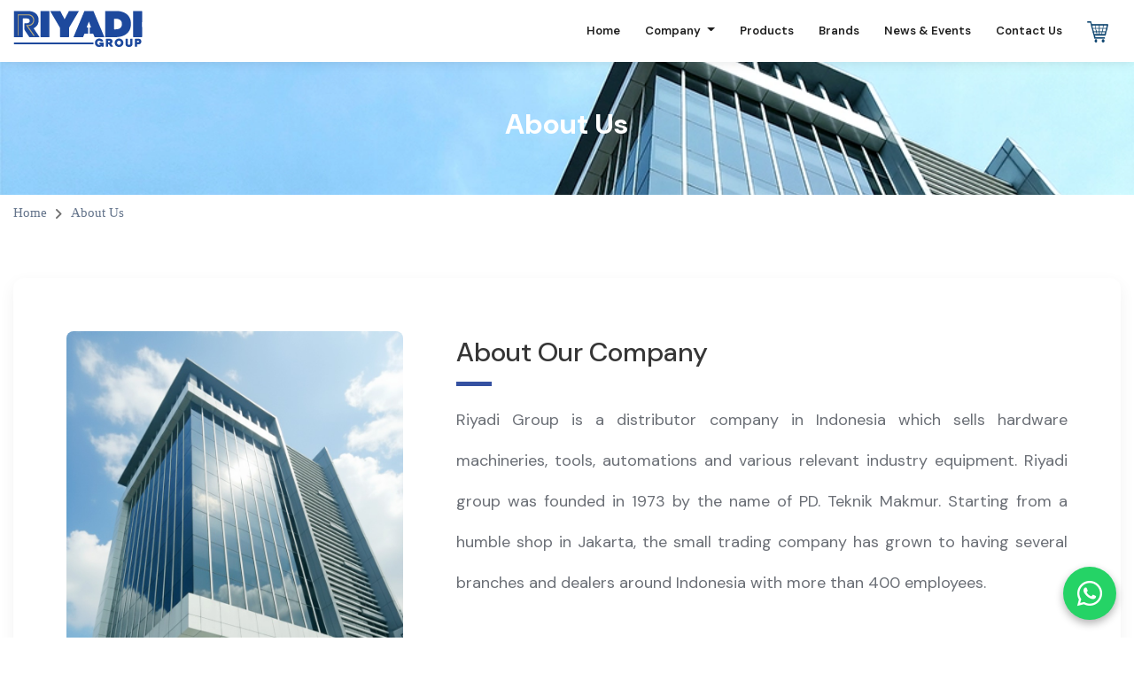

--- FILE ---
content_type: text/html; charset=UTF-8
request_url: http://group.riyadi.co.id/about
body_size: 9972
content:
<!DOCTYPE html>
<html lang="en">

<head>

    <meta charset="utf-8" />
    <meta name="viewport" content="width=device-width, initial-scale=1, shrink-to-fit=no" />
    <meta http-equiv="X-UA-Compatible" content="ie=edge" />

    <!--favicon icon-->
    <link rel="icon" href="http://group.riyadi.co.id/assets/img_new/favicon.png" type="image/png" sizes="16x16" />

    <meta name="X-CSRF-TOKEN" content="6486926e8793f85b3aac558cf3b4e569" />

    <!--title-->
    <title>
            RIYADI Group
        </title>


  <link rel="stylesheet" href="http://group.riyadi.co.id/assets/css_new/main.css?v=1769133422">


    <!-- owl carousel -->
    <link rel="stylesheet" href="http://group.riyadi.co.id/assets/css_new/owl-carousel/owl.carousel.min.css">
    <link rel="stylesheet" href="http://group.riyadi.co.id/assets/css_new/owl-carousel/owl.theme.default.min.css">
    <link rel="stylesheet" type="text/css" href="https://cdn.jsdelivr.net/npm/slick-carousel@1.8.1/slick/slick.css"/>
    <link rel="stylesheet" type="text/css" href="https://cdn.jsdelivr.net/npm/slick-carousel@1.8.1/slick/slick-theme.css"/>
    <link rel="stylesheet" href="https://cdn.jsdelivr.net/npm/swiper@11/swiper-bundle.min.css">
    <link href="https://cdn.jsdelivr.net/npm/bootstrap-icons@1.10.5/font/bootstrap-icons.css" rel="stylesheet">
    <link rel="stylesheet" href="https://cdnjs.cloudflare.com/ajax/libs/font-awesome/6.5.0/css/all.min.css">

    <link rel="stylesheet" href="http://group.riyadi.co.id/assets/css_new/style.css">
    <link rel="stylesheet" href="http://group.riyadi.co.id/assets/css_new/timeline/slick.css">
    <link rel="stylesheet" href="http://group.riyadi.co.id/assets/css_new/timeline/styles.css">

    <!--css google-->
    <link rel="preconnect" href="https://fonts.googleapis.com">
    <link rel="preconnect" href="https://fonts.gstatic.com" crossorigin>
    <link href="https://fonts.googleapis.com/css2?family=Montserrat&display=swap" rel="stylesheet">
    <link href="https://fonts.googleapis.com/css2?family=Open+Sans:ital,wdth,wght@0,75..100,300..800;1,75..100,300..800&display=swap" rel="stylesheet">
    <link href="https://fonts.googleapis.com/css2?family=Bebas+Neue&family=DM+Sans:ital,opsz,wght@0,9..40,100..1000;1,9..40,100..1000&family=Noto+Sans:ital,wght@0,100..900;1,100..900&family=Roboto:ital,wght@0,100..900;1,100..900&display=swap" rel="stylesheet">

</head>    <header id="header" class="header-main">
    <!--main header menu start-->
         <div id="logoAndNav" class="main-header-menu-wrap bg-white fixed-top shadow-sm">
            <div class="container">
                <nav class="js-mega-menu navbar navbar-expand-md header-nav">
                    <!--logo start-->
                    <a class="navbar-brand pt-0" href="http://group.riyadi.co.id">
                        <img class="logo-left" src="http://group.riyadi.co.id/assets/img_new/riyadi-logo.png" alt="logo" /></a>
                    <!--logo end-->

                    <!--responsive toggle button start-->
                    <button type="button" class="navbar-toggler btn" data-bs-toggle="offcanvas" data-bs-target="#offcanvasLeft">
                        <span id="hamburgerTrigger">
                            <span class="ti-menu"></span>
                        </span>
                    </button>
                    <!--responsive toggle button end-->

                    <!--main menu start-->
                    <div id="navBar" class="collapse navbar-collapse">
                        <ul class="navbar-nav ms-auto main-navbar-nav">
                            <li class="nav-item custom-nav-item">
                                <a class="nav-link custom-nav-link" href="http://group.riyadi.co.id">Home</a>
                            </li>
                            <li class="nav-item custom-nav-item dropdown">
                                <a href="http://group.riyadi.co.id/about" class="nav-link custom-nav-link dropdown-toggle"  id="aboutDropdown" role="button" data-bs-toggle="dropdown" aria-haspopup="true" aria-expanded="false">
                                    Company
                                </a>
                                <div class="dropdown-menu" aria-labelledby="aboutDropdown">
                                    <ul>
                                    <a class="dropdown-item" href="http://group.riyadi.co.id/about#company-in-brief">Company in Brief</a>
                                    <a class="dropdown-item" href="http://group.riyadi.co.id/about#company-profile">Company Profile</a>
                                    <a class="dropdown-item" href="http://group.riyadi.co.id/showroom">Showroom</a>
                                    <a class="dropdown-item" href="http://group.riyadi.co.id/awards-and-recognitions">Awards & Recognitions</a>
                                    </ul>
                                </div>
                            </li>
                            <li class="nav-item custom-nav-item">
                                <a class="nav-link custom-nav-link" href="http://group.riyadi.co.id/product">Products</a>
                            </li>
                            <li class="nav-item custom-nav-item">
                                <a class="nav-link custom-nav-link" href="http://group.riyadi.co.id/brand">Brands</a>
                            </li>
                            <li class="nav-item custom-nav-item">
                                <a class="nav-link custom-nav-link" href="http://group.riyadi.co.id/news-and-events">News & Events</a>
                            </li>
                            <li class="nav-item custom-nav-item">
                                <a class="nav-link custom-nav-link" href="http://group.riyadi.co.id/contact">Contact Us</a>
                            </li>
                            <li class="nav-item custom-nav-item">
                                <a class="nav-link custom-nav-link" href="https://riyadimart.com" target="_blank">
                                    <img src="http://group.riyadi.co.id/assets/img_new/icons/cart.png" alt="Cart" style="width:24px; height:24px;">
                                </a>
                            </li>
                        </ul>
                    </div>
                </nav>
            </div>
        </div>

        <div class="offcanvas offcanvas-start" id="offcanvasLeft" tabindex="-1">
            <div class="offcanvas-header border-bottom">
                <a class="navbar-brand" href="http://group.riyadi.co.id">
                    <img src="http://group.riyadi.co.id/assets/img_new/riyadi-logo.png" alt="logo" class="img-fluid">
                </a>
                <button class="btn-close" type="button" data-bs-dismiss="offcanvas"></button>
            </div>
            <div class="offcanvas-body offcanvas-menu-wrap">
                <ul class="navbar-nav">
                    <li class="nav-item">
                        <a class="nav-link custom-nav-link" href="http://group.riyadi.co.id">Home</a>
                    </li>
                    <li class="nav-item custom-nav-item dropdown"> <!-- Tambahkan class "dropdown" ke elemen li -->
                        <a class="nav-link custom-nav-link dropdown-toggle" href="#" id="aboutDropdown" role="button" data-bs-toggle="dropdown" aria-haspopup="true" aria-expanded="false">
                            About Us
                        </a>
                    <div class="dropdown-menu" aria-labelledby="aboutDropdown">
                        <ul>
                            <a class="dropdown-item" href="http://group.riyadi.co.id/about#company-in-brief">Company in Brief</a>
                            <a class="dropdown-item" href="http://group.riyadi.co.id/about#company-profile">Company Profile</a>
                            <a class="dropdown-item" href="http://group.riyadi.co.id/showroom">Showroom</a>
                            <a class="dropdown-item" href="http://group.riyadi.co.id/awards-and-recognitions">Awards & Recognitions</a>
                        </ul>
                    </div>
                    </li>
                    <li class="nav-item">
                        <a class="nav-link custom-nav-link" href="http://group.riyadi.co.id/product">Products</a>
                    </li>
                    <li class="nav-item">
                        <a class="nav-link custom-nav-link" href="http://group.riyadi.co.id/brand">Brands</a>
                    </li>
                    <li class="nav-item">
                        <a class="nav-link custom-nav-link" href="http://group.riyadi.co.id/news-and-events">News & Events</a>
                    </li>
                    <li class="nav-item">
                        <a class="nav-link custom-nav-link" href="http://group.riyadi.co.id/contact">Contact Us</a>
                    </li>
                    <li class="nav-item custom-nav-item">
                        <a class="nav-link custom-nav-link" href="https://riyadimart.com" target="_blank">
                            <img src="http://group.riyadi.co.id/assets/img_new/icons/cart.png" alt="Cart" style="width:24px; height:24px;">
                        </a>
                    </li>
                </ul>
            </div>
        </div>
    </header>
    <link rel="stylesheet" href="http://group.riyadi.co.id/assets/css_new/about_us.css">


<div class="main about-page">

<!--page header section start-->
<section class="ptb-50-custom bg-image">
    <div class="container">
        <div class="background-image-wraper" style="background: url('http://group.riyadi.co.id/assets/img_new/page-about.webp') no-repeat center center / cover; opacity: 1; z-index: -999;"></div>
            <div class="row justify-content-center">
                <div class="col-12 col-md-7 col-lg-8">
                <div class="hero-content-wrap text-white text-center position-relative">
                    <h1 class="text-white fw-bold">About Us</h1>
                </div>
            </div>
        </div>
    </div>
</section>
<!--page header section end-->


<section>
  <div class="container">
    <div class="pt-2" style="font-family: calibri;">
      <nav aria-label="breadcrumb">
        <ol class="breadcrumb bg-transparent justify-content-left mb-0 d-none d-md-flex">
          <li class="breadcrumb-item"><a href="http://group.riyadi.co.id">Home</a></li>
          <li class="breadcrumb-item active" aria-current="page">About Us</li>
        </ol>

        <ol class="breadcrumb bg-transparent justify-content-left mb-0 d-flex d-md-none">
          <li class="breadcrumb-item active" aria-current="page"><i class="bi bi-chevron-right"></i>About Us</li>
        </ol>
      </nav>
    </div>
  </div>
</section>

  <!-- HERO -->
  <section class="about-hero" id="company-in-brief">
    <div class="container">
      <div class="hero-inner">
        <div class="hero-image">
          <img src="http://group.riyadi.co.id/assets/img_new/gedung.jpeg" alt="Gedung Riyadi Group" class="hero-building">
        </div>

        <div class="hero-text">
          <h2 class="divide-text">About Our Company</h2>
          <p>
            Riyadi Group is a distributor company in Indonesia which sells hardware machineries, tools, automations and various relevant industry equipment. Riyadi group was founded in 1973 by the name of PD. Teknik Makmur. Starting from a humble shop in Jakarta, the small trading company has grown to having several branches and dealers around Indonesia with more than 400 employees.<br><br>The company hold distributorships of many industrial brands for hardware machineries, tools and automations. Riyadi Group are well known as a reliable supplier of excellent quality products and services. The services include after sales service, on-site products demonstration and products training, scheduled visits to customers and products repairs. The company is committed to fulfill the reliability delivery time of the products.    </p>
          </p>
        </div>
      </div>
    </div>
  </section>

<!-- parent company section -->
<section class="parent-company-section section-bg-gradient">
    <div class="container text-center">
      <h2 class="text-white">Parent Company</h2>
      <div class="parent-desc">
      <p>Riyadi Group’s headquarter now located in Cideng, Central Jakarta is the parent company of :</p>
  </div>

    <div class="parent-company-logos">

<div class="connector line-top-left"></div>
<div class="connector line-top-right"></div>

<!-- Garis Horizontal MIDDLE -->
<div class="connector line-mid-left"></div>
<div class="connector line-mid-right"></div>

<!-- Garis Horizontal BOTTOM -->
<div class="connector line-bottom-left"></div>
<div class="connector line-bottom-right"></div>

<!-- Garis Vertical KANAN -->
<div class="connector line-right-top"></div>
<div class="connector line-right-bottom"></div>
<div class="connector line-right"></div>
<div class="connector line-left"></div>

<!-- Garis Diagonal -->
<div class="connector diag-top-left"></div>
<div class="connector diag-top-right"></div>
<div class="connector diag-bottom-left"></div>
<div class="connector diag-bottom-right"></div>

      <div class="logo-center">
        <img src="http://group.riyadi.co.id/assets/img_new/riyadi-logo.png" alt="Riyadi Group">
      </div>

      <div class="card-parent-logo">
        <div class="logo-item top-left">
        <a href="https://smcindonesia.co.id/" target="_blank">
        <img src="http://group.riyadi.co.id/assets/img_new/smc-id.png" alt="SMC">
          </a>
        </div>
          <div class="logo-item top-center">
          <a href="#">
          <img src="http://group.riyadi.co.id/assets/img_new/smcw.png" alt="SMCW">
            </a>
          </div>
          <div class="logo-item top-right">
          <a href="https://systemmechatronic.my" target="_blank">
          <img src="http://group.riyadi.co.id/assets/img_new/smc-my2.png" alt="SMC Malaysia">
            </a>
          </div>
          <div class="logo-item middle-left">
          <a href="https://rjb.co.id/" target="_blank">
          <img src="http://group.riyadi.co.id/assets/img_new/icons-rjb.png" alt="RJB"> 
          </div>
        </a>
          <div class="logo-item middle-right">
            <a href="https://rpm.riyadi.co.id" target="_blank">
            <img src="http://group.riyadi.co.id/assets/img_new/icons-rpm.png" alt="RPM">
            </a>
          </div>
          <div class="logo-item bottom-left">
          <a href="https://bryanasia.co.id" target="_blank">
          <img src="http://group.riyadi.co.id/assets/img_new/icons-bat.png" alt="BAT">
            </a>
          </div>
          <div class="logo-item bottom-center">
            <a href="https://riyadimart.com" target="_blank">
            <img src="http://group.riyadi.co.id/assets/img_new/icons-rei.jpg" alt="SMC 2">
            </a>
          </div>
          <div class="logo-item bottom-right">
            <a href="https://warwick.riyadi.co.id/" target="_blank">
            <img src="http://group.riyadi.co.id/assets/img_new/icons-rwi.png" alt="RWI">
            </a>
          </div>
        </div>
      </div>
    </div>
  </section>

<!-- VISION & MISSION -->
<section class="vision-mission">
  <div class="container text-center">
      <h2 class="text-white">Vision and Mission</h2>
    <div class="vm-grid">
      <div class="vm-card">
        <img src="http://group.riyadi.co.id/assets/img_new/icons/icon-vision2.png" alt="Vision" class="vm-icon">
        <h3 class="text-white">Vision</h3>
        <p class="desc-vision-mission">To be a reliable distributor of hardware products and services for our customers. We aim to always uphold our customer satisfaction by providing high quality products and top-notch services.</p>
      </div>
      <div class="vm-card">
        <img src="http://group.riyadi.co.id/assets/img_new/icons/icon-mission2.png" alt="Mission" class="vm-icon">
        <h3 class="text-white">Mission</h3>
        <p class="desc-vision-mission">To be a professional distributor in hardware machineries by providing a wide selection of high-quality products, complete with after-sales support for our customers.</p>
      </div>
    </div>
  </div>
</section>

<!-- MILESTONES -->
<section class="milestones">
  <div class="container">
    <h2 class="section-title text-center">Milestones</h2>
          <section class="timeline-carousel">
        <div class="timeline-carousel__item-wrapper" data-js="timeline-carousel">
            <!--Timeline item-->
            <div class="timeline-carousel__item">
                <div class="timeline-carousel__image"></div>
                <div class="timeline-carousel__item-inner">
                    <div class="pointer"></div>
                    <span class="month">1973</span>
                    <p>Mr. Jap Ricky Started Business by the name of PD Teknik Makmur in a humble store in Glodok Area, Jakarta.</p>
                </div>
            </div>
            <!--Timeline item-->
            <div class="timeline-carousel__item">
                <div class="timeline-carousel__image"></div>
                <div class="timeline-carousel__item-inner">
                    <div class="pointer"></div>
                    <span class="month">1989</span>
                    <p>PT RPM is founded to focus on Generator Sets and Hardware Products. And PT. Sinar Mutiara Cemerlang for Pneumatics.</p>
                </div>
            </div>
            <!--Timeline item-->
            <div class="timeline-carousel__item">
                <div class="timeline-carousel__image"></div>
                <div class="timeline-carousel__item-inner">
                    <div class="pointer"></div>
                    <span class="month">1990</span>
                    <p>Starting Dealership in Jakarta, Bandung, Medan, Surabaya.</p>
                </div>
            </div>
            <!--Timeline item-->
            <div class="timeline-carousel__item">
                <div class="timeline-carousel__image"></div>
                <div class="timeline-carousel__item-inner">
                    <div class="pointer"></div>
                    <span class="month">2005</span>
                    <p>Expanding Business by Opening Branch at Glodok Jaya and Surabaya. Warehouse at Karawaci 1 and Glodok Area</p>
                </div>
            </div>>
            <!--Timeline item-->
            <div class="timeline-carousel__item">
                <div class="timeline-carousel__image"></div>
                <div class="timeline-carousel__item-inner">
                    <div class="pointer"></div>
                    <span class="month">2014</span>
                    <p>Professional Business Development Period for the Company's Second Generation under Mr. Spencer Jap</p>
                </div>
            </div>
            <!--Timeline item-->
            <div class="timeline-carousel__item">
                <div class="timeline-carousel__image"></div>
                <div class="timeline-carousel__item-inner">
                    <div class="pointer"></div>
                    <span class="month">2015</span>
                    <p>Establised RIYADI Group as a Parent Company and move to a building in Cideng Area, Central Jakarta.<br>Establised PT. Sinar Mutiara Cakrabuana to focus on Automation Products.</p>
                </div>
            </div>
            <!--/Timeline item-->
            <!--Timeline item-->
            <div class="timeline-carousel__item">
                <div class="timeline-carousel__image"></div>
                <div class="timeline-carousel__item-inner">
                    <div class="pointer"></div>
                    <span class="month">2016</span>
                    <p>Implemented ERP as the New System in running the Company Operation.</p>
                </div>
            </div>
            <!--Timeline item-->
            <div class="timeline-carousel__item">
                <div class="timeline-carousel__image"></div>
                <div class="timeline-carousel__item-inner">
                    <div class="pointer"></div>
                    <span class="month">2017</span>
                    <p>Expanding Business by Opening Branch at Cilegon, Tangerang, Bogor, Karawang, Glodok LTC, Semarang, Subang, Makasar. Warehouse at Karawaci 2, Jababeka, Cilegon, Karawang, and Surabaya.</p>
                </div>
            </div>
            <!--/Timeline item-->
            <!--Timeline item-->
            <div class="timeline-carousel__item">
                <div class="timeline-carousel__image"></div>
                <div class="timeline-carousel__item-inner">
                    <div class="pointer"></div>
                    <span class="month">2018</span>
                    <p>Obtain ISO 9001:2015 Certification. Establised BAT for System Integrator.</p>
                </div>
            </div>
            <!--Timeline item-->
            <div class="timeline-carousel__item">
                <div class="timeline-carousel__image"></div>
                <div class="timeline-carousel__item-inner">
                    <div class="pointer"></div>
                    <span class="month">2019</span>
                    <p>Establised PT. Warwick for Robotics</p>
                </div>
            </div>
            <!--Timeline item-->
            <div class="timeline-carousel__item">
                <div class="timeline-carousel__image"></div>
                <div class="timeline-carousel__item-terakhir">
                    <div class="pointer"></div>
                    <span class="month">2023</span>
                    <p>Opened first overseas branch in Kuala lumpur, Malaysia to extend Distribution Service.</p>
                </div>
            </div>
        </div>
    </section>  </div>
</section>

<!-- RIYADI GROUP + CIRCLE ICONS (gambar lingkaran + teks di kiri; mobile => teks di bawah) -->
<section class="riyadi-circle" id="company-profile">
  <div class="container riyadi-inner">
    <div class="circle-text">
      <h3>RIYADI GROUP</h3>
      <span class="circle-text2">MORE THAN DISTRIBUTOR</span>
      <p>Game changing people, process and productivity, move more than product, we move result.
        </p>
    </div>

    <div class="circle-image">
      <img src="http://group.riyadi.co.id/assets/img_new/icons/circle-riyadi.webp" alt="Riyadi Circle Icons">
    </div>
  </div>
</section>


<!-- YEARS OF EXPERIENCE (counter) -->
<section class="years-experience">
  <div class="container">
    <div class="stats-grid">
      <div class="stat">
        <div class="stat-number" data-target="50">0</div>
        <div class="stat-label">Years of Experience</div>
      </div>
      <div class="stat">
        <div class="stat-number" data-target="500">0</div>
        <div class="stat-label">Employees</div>
      </div>
      <div class="stat">
        <div class="stat-number" data-target="1000">0</div>
        <div class="stat-label">Products</div>
      </div>
      <div class="stat">
        <div class="stat-number" data-target="20">0</div>
        <div class="stat-label">Industries Served</div>
      </div>
    </div>
  </div>
</section>

<section class="riyadi-services">
  <div class="container">
    <div class="services-grid">
      <!-- CARD 1 -->
      <div class="service-card">
        <div class="card-top">
          <img src="http://group.riyadi.co.id/assets/img_new/icons/werehouse.png" alt="">
        </div>
        <h3>Warehouse</h3>
        <div class="card-text">
          <p>Warehouse close to the industrial area with 100.000++ stocks available.</p>
        </div>
      </div>
      <!-- CARD 2 -->
      <div class="service-card">
        <div class="card-top">
          <img src="http://group.riyadi.co.id/assets/img_new/icons/sales-nw.png" alt="">
        </div>
        <h3>Sales Support & Engineer</h3>
        <div class="card-text">
          <p>100++ experienced sales support and engineer. Our aftersales support and sparepart are available to support your needs.</p>
        </div>
      </div>
      <!-- CARD 3 -->
      <div class="service-card">
        <div class="card-top">
          <img src="http://group.riyadi.co.id/assets/img_new/icons/icon-24hrs.webp" alt="">
        </div>
        <h3>Ready-stocks & 24-hour Logistics</h3>
        <div class="card-text">
          <p>Our own distribution network and dedicated in-house logistic teams are always ready as to prevent delays in production.</p>
        </div>
      </div>
      <!-- CARD 4 -->
      <div class="service-card">
        <div class="card-top">
          <img src="http://group.riyadi.co.id/assets/img_new/icons/training.png" alt="">
        </div>
        <h3>In-house Seminar & Training</h3>
        <div class="card-text">
          <p>Actively participating in major exhibition. In house seminar are conducted 3 times a year and training available upon request.</p>
        </div>
      </div>
      <!-- CARD 5 -->
      <div class="service-card">
        <div class="card-top">
          <img src="http://group.riyadi.co.id/assets/img_new/icons/system.png" alt="">
        </div>
        <h3>System Integrator</h3>
        <div class="card-text">
          <p>System integrator for industrial equipment, aim to provide service in drafting a more efficient system within various industry and process such as SPM, Automation, Robotic System, JIG, and Hydraulic Power Pack.</p>
        </div>
      </div>
      <!-- CARD 6 -->
      <div class="service-card">
        <div class="card-top">
          <img src="http://group.riyadi.co.id/assets/img_new/icons/1. ISO 9001_URS.png" alt="">
        </div>
        <h3>ISO 9001 Certification</h3>
        <div class="card-text">
          <p>We hold ISO 9001 the international standard for quality management system.</p>
        </div>
      </div>
      <!-- CARD 7 -->
      <div class="service-card">
        <div class="card-top">
          <img src="http://group.riyadi.co.id/assets/img_new/icons/erp.png" alt="">
        </div>
        <h3>ERP (Enterprise Resource Planning)</h3>
        <div class="card-text">
          <p>The system strengthen prompt checking on stocks, and smoother transaction form quotation to payment.</p>
        </div>
      </div>
      <!-- CARD 8 -->
      <div class="service-card">
        <div class="card-top">
          <img src="http://group.riyadi.co.id/assets/img_new/icons/icon-rei.webp" alt="">
        </div>
        <h3>REI (Riyadi E-mart Indonesia)</h3>
        <div class="card-text">
          <p>B2B and B2C e-commerce at your fingertips.</p>
        </div>
      </div>
      <!-- CARD 9 -->
      <div class="service-card">
        <div class="card-top">
          <img src="http://group.riyadi.co.id/assets/img_new/icons/marketing.png" alt="">
        </div>
        <h3>Marketing Activities</h3>
        <div class="card-text">
          <p>Marketing activity and event targeted for top-to-bottom layer of management of our customers.</p>
        </div>
      </div>
      <!-- CARD 9 -->
      <div class="service-card">
        <div class="card-top">
          <img src="http://group.riyadi.co.id/assets/img_new/icons/csr.png" alt="">
        </div>
        <h3>CSR (Corporate Social Responsibility)</h3>
        <div class="card-text">
          <p>Riyadi Group cares about the environment and society. We actively participate in charity to orphanages and nursing homes.</p>
        </div>
      </div>
    </div>
  </div>
</section>

  <!-- NETWORK -->
  <section class="network-section">
    <div class="container">
      <h2 class="section-title">Network</h2>
      <div class="network-image">
        <img src="http://group.riyadi.co.id/assets/img_new/Riyadi maps 2407.png" alt="Network">
      </div>
    </div>
  </section>

</div>

<footer class="footer-1 ptb-60 gray-light-bg">
    <div class="container">
        <div class="row">
            <div class="col-md-4 col-lg-4 mb-4 mb-md-4 mb-sm-4 mb-lg-0">
                <div class="logo-footer">
                    <img src="http://group.riyadi.co.id/assets/img_new/riyadi-logo.png" alt="logo" class="img-fluid" />
                </div>
                <br>
                <p><b>Head Office</b><br>
                    Wisma 47, Jl Cideng Barat No.46D-47<br>
                    Kel. Cideng, Kec. Gambir<br>
                    Jakarta Pusat 10150 - Indonesia<br>
                </p>
                <div class="follow_us">
                    <ul>
                <li><i class="fas fa-envelope"></i><span>&nbsp marketing@riyadi.co.id</span></li>
                <li><i class="fas fa-phone"></i><span>&nbsp (021) 6309518</span></li>
                <!--<li><i class="fas fa-fax"></i><span>&nbsp (021) - 630 963 8</span></li>-->
                </ul>
                <br>
                </div>
                <div class="follow_us">
                    <b>Follow Us</b><br>
                    <ul class="social_media">
                        <li>
                            <a href="https://www.instagram.com/riyadigroup.id/" aria-label="Link to Instagram" target="blank">
                                <i class='fab fa-instagram'></i>
                            </a>
                        </li>
                        <li>
                            <a href="https://www.youtube.com/@riyadigroup1350" aria-label="Link to Youtube" target="blank">
                                <i class='fab fa-youtube'></i>
                            </a>
                        </li>
                    </ul>
                </div>
            </div>
            <div class="col-md-12 col-lg-8">
                <div class="google-map">
                    <iframe src="https://www.google.com/maps/embed?pb=!1m18!1m12!1m3!1d3966.713477415193!2d106.8083509143098!3d-6.169108162173062!2m3!1f0!2f0!3f0!3m2!1i1024!2i768!4f13.1!3m3!1m2!1s0x2e69f67a359034b1%3A0x567274ff579c258a!2sWisma+47!5e0!3m2!1sen!2sid!4v1539629685655" height="300" width="100%" style="border:0;" allowfullscreen=""></iframe>
                </div>
            </div>
        </div>
    </div>
</footer>


<div class="footer-bottom py-3 gradient-bg">
    <div class="container">
        <div class="row">
            <div class="col-md-6 col-lg-7">
                <div class="copyright-wrap small-text">
                    <p class="text-white mb-0">
                        &copy; 2025 RIYADI Group, All rights reserved
                    </p>
                </div>
            </div>
        </div>
    </div>
</div>
<!--scroll bottom to top button start-->
<div class="scroll-top scroll-to-target primary-bg text-white" data-target="html">
    <span class="fas fa-hand-point-up"></span>
</div>

<!-- jQuery (cukup 1) -->
<script src="https://code.jquery.com/jquery-3.6.0.min.js"></script>

<!-- Vendor libraries -->
<script src="http://group.riyadi.co.id/assets/js_new/vendors/bootstrap.bundle.min.js"></script>
<script src="http://group.riyadi.co.id/assets/js_new/vendors/owl.carousel.min.js"></script>
<script src="http://group.riyadi.co.id/assets/js_new/vendors/magnific-popup.min.js"></script>
<script src="https://cdn.jsdelivr.net/npm/swiper@11/swiper-bundle.min.js"></script>
<script src="https://cdn.jsdelivr.net/npm/slick-carousel@1.8.1/slick/slick.min.js"></script>

<!-- Custom scripts (letakkan terakhir agar tidak ditimpa) -->
<script src="http://group.riyadi.co.id/assets/js_new/scripts.js"></script>
<script src="http://group.riyadi.co.id/assets/js_new/script.js"></script>
<script src="http://group.riyadi.co.id/assets/js_new/app.js"></script>


<script>
    $(document).ready(function() {


        // Home Banner
        $('.slider').slick({
            autoplay: true,
            dots: true,
            fade: true,
            autoplaySpeed: 8000
        });

        // Home News & Events
        var owl = $('.owl-carousel');
        owl.owlCarousel({
            margin: 10,
            autoplay: false,
            nav: true,
            dots: false,
            loop: false,
            responsive: {
                0: { nav: true, items: 1 },
                600: { nav: true, items: 2 },
                1000: { items: 3 }
            }
        });

    const customerTop = new Swiper('.customer-swiper-top', {
  loop: true,
  freeMode: true,
  freeModeMomentum: false,
  autoplay: {
    delay: 0, // terus jalan
    disableOnInteraction: false,
  },
  speed: 3000, // kecepatan geser
  breakpoints: {
    320: { slidesPerView: 3 },
    480: { slidesPerView: 4 },
    768: { slidesPerView: 5 },
    1024: { slidesPerView: 6 },
    1280: { slidesPerView: 7 },
  }
});

const customerBottom = new Swiper('.customer-swiper-bottom', {
  slidesPerView: 5,
  spaceBetween: 30,
  loop: true,
  freeMode: true,
  freeModeMomentum: false,
  autoplay: {
    delay: 0,
    disableOnInteraction: false,
    reverseDirection: true // ← arah sebaliknya
  },
  speed: 3000,
  breakpoints: {
    320: { slidesPerView: 3 },
    480: { slidesPerView: 4 },
    768: { slidesPerView: 5 },
    1024: { slidesPerView: 6 },
    1280: { slidesPerView: 7 },
  }
});


    $('.category-btn').on('click', function (e) {
    e.preventDefault(); // <--- Tambahkan ini untuk mencegah scroll ke atas

    const category = $(this).data('category');
    const btn = $(this); // simpan this ke variabel agar tidak konflik

    $.ajax({
        url: "http://group.riyadi.co.id/news-and-events/filter",
        type: "POST",
        data: {
            category: category,
            'csrf_test_name': '6486926e8793f85b3aac558cf3b4e569' // penting jika pakai CSRF
        },
        success: function(response) {
            $('#artikelContainer').html(response);
            $('.category-btn').removeClass('active');
            btn.addClass('active');
        },
        error: function(xhr) {
            $('#artikelContainer').html('<div class="text-center text-danger">Gagal memuat artikel.</div>');
            console.error(xhr.responseText);
        }
    });
});


        $('#searchCategoryInput').on('keyup', function() {
            const keyword = $(this).val().toLowerCase();
            $('.category-item').each(function() {
                const label = $(this).text().toLowerCase();
                $(this).toggle(label.includes(keyword));
            });
        });
    });


    function resetCategoryCheckbox() {
        document.querySelectorAll('#filterCategoryForm input[type="radio"]')
            .forEach(cb => cb.checked = false);
    }

    function toggleChevron() {
        document.getElementById('chevronIcon').classList.toggle('rotate-down');
    }

    function toggleChevronCategory() {
        document.getElementById('chevronCategoryIcon').classList.toggle('rotate-icon');
    }


$(document).on('click', '.pagination a', function(e) {
    e.preventDefault();
    const url = $(this).attr('href');

    $.get(url, function(data) {
        $('#product-list').html(data); // update isi produk
        history.pushState(null, '', url); // ubah URL di address bar
    });
});

const logoItems = document.querySelectorAll('.logo-item');
    const logoObserver = new IntersectionObserver((entries, obs) => {
      entries.forEach(en => {
        if(en.isIntersecting){
          en.target.classList.add('in-view');
          en.target.style.transition = 'transform .7s cubic-bezier(.42,0,.58,1), opacity .7s ease-in-out';
          obs.unobserve(en.target);
        }
      })
    }, {threshold: 0.15});
    logoItems.forEach(li => logoObserver.observe(li));

    /* Counter animation */
    const counters = document.querySelectorAll('.stat-number');
    const counterObserver = new IntersectionObserver((entries, obs) => {
      entries.forEach(entry => {
        if(entry.isIntersecting){
          const el = entry.target;
          const target = parseInt(el.getAttribute('data-target')) || 0;
          let start = 0;
          const duration = 1500;
          const stepTime = Math.max(12, Math.floor(duration / Math.max(target,1)));
          const startTime = Date.now();
          const timer = setInterval(() => {
            const elapsed = Date.now() - startTime;
            const progress = Math.min(elapsed / duration, 1);
            const value = Math.floor(progress * target);
            el.innerText = value.toLocaleString();
            if(progress === 1){
              clearInterval(timer);
              obs.unobserve(el);
            }
          }, stepTime);
        }
      });
    }, {threshold: 0.4});
    counters.forEach(c => counterObserver.observe(c));

  const detail = document.getElementById("whyDetail");
const detailBottom = document.getElementById("whyDetailBottom");

// 🧠 Tambahkan variabel di sini (global di dalam scope script)


var swiper = new Swiper(".mySwiper", {
      slidesPerView: 3,
      spaceBetween: 30,
      slidesPerGroup: 3,
      loop: false,
      loopFillGroupWithBlank: false,
      pagination: {
        el: ".swiper-pagination",
        clickable: true,
      },
      navigation: {
        nextEl: ".swiper-button-next",
        prevEl: ".swiper-button-prev",
      },
    });



// 🧩 Letakkan fungsi ini setelah variabel lastTitle
function updateDetail(activeSlide) {
  if (!activeSlide) return;
  const title = activeSlide.getAttribute("data-title");
  const desc = activeSlide.getAttribute("data-desc");

  // 🚫 Cegah double render saat clone aktif
  if (title === lastTitle) return;
  lastTitle = title;

  detail.innerHTML = `<h3>${title}</h3><p>${desc}</p>`;
  detailBottom.innerHTML = `<h3>${title}</h3><p>${desc}</p>`;
}

// Klik card ubah detail
document.querySelectorAll(".why-card").forEach(card => {
  card.addEventListener("click", () => {
    swiper.slideTo([...card.parentNode.children].indexOf(card));
    updateDetail(card);
  });
  // Klik dua kali tampilkan detail di bawah (toggle)
  card.addEventListener("dblclick", () => {
    detailBottom.classList.toggle("show");
  });
});

// Detail awal
const initial = document.querySelector(".why-card.swiper-slide-active");
updateDetail(initial);



</script>

         <a class="whatsapp" 
           href="https://wa.me/628561039882" 
           target="_blank" 
           aria-label="Chat via WhatsApp">
           <i class="fa-brands fa-whatsapp"></i>
        </a>

</body>
</html>

--- FILE ---
content_type: text/css
request_url: http://group.riyadi.co.id/assets/css_new/main.css?v=1769133422
body_size: 134262
content:
/*!
 * Bootstrap  v5.2.2 (https://getbootstrap.com/)
 * Copyright 2011-2022 The Bootstrap Authors
 * Copyright 2011-2022 Twitter, Inc.
 * Licensed under MIT (https://github.com/twbs/bootstrap/blob/main/LICENSE)
 */
@import "https://fonts.googleapis.com/css2?family=Inter:wght@300;400;500;600;700&display=swap";
@import "https://fonts.googleapis.com/css2?family=Montserrat:wght@300;400;500;600;700&display=swap";
:root {
  --bs-blue: #0d6efd;
  --bs-indigo: #6610f2;
  --bs-purple: #6f42c1;
  --bs-pink: #d63384;
  --bs-red: #dc3545;
  --bs-orange: #fd7e14;
  --bs-yellow: #ffc107;
  --bs-green: #198754;
  --bs-teal: #20c997;
  --bs-cyan: #0dcaf0;
  --bs-black: #000;
  --bs-white: #fff;
  --bs-gray: #64748b;
  --bs-gray-dark: #363636;
  --bs-gray-100: #f8fafc;
  --bs-gray-200: #fafafa;
  --bs-gray-300: #e2e8f0;
  --bs-gray-400: #cbd5e1;
  --bs-gray-500: #898f98;
  --bs-gray-600: #64748b;
  --bs-gray-700: #475569;
  --bs-gray-800: #363636;
  --bs-gray-900: #1e293b;
  --bs-primary: #0948b3;
  --bs-accent: #014cda;
  --bs-tertiary: #f67a3c;
  --bs-secondary: #fafafa;
  --bs-success: #4bad44;
  --bs-info: #38bdf8;
  --bs-warning: #f59e0b;
  --bs-danger: #ff0505;
  --bs-light: #fff;
  --bs-dark: #02345c;
  --bs-primary-rgb: 9, 72, 179;
  --bs-accent-rgb: 1, 76, 218;
  --bs-tertiary-rgb: 246, 122, 60;
  --bs-secondary-rgb: 250, 250, 250;
  --bs-success-rgb: 75, 173, 68;
  --bs-info-rgb: 56, 189, 248;
  --bs-warning-rgb: 245, 158, 11;
  --bs-danger-rgb: 255, 5, 5;
  --bs-light-rgb: 255, 255, 255;
  --bs-dark-rgb: 2, 52, 92;
  --bs-white-rgb: 255, 255, 255;
  --bs-black-rgb: 0, 0, 0;
  --bs-body-color-rgb: 71, 85, 105;
  --bs-body-bg-rgb: 255, 255, 255;
  --bs-font-sans-serif: "Montserrat", Helvetica, sans-serif;
  --bs-font-monospace: "Montserrat", sans-serif;
  --bs-gradient: linear-gradient(
    180deg,
    rgba(255, 255, 255, 0.15),
    rgba(255, 255, 255, 0)
  );
  --bs-body-font-family: "DM Sans", sans-serif;
  --bs-body-font-size: 0.9375rem;
  --bs-body-font-weight: 400;
  --bs-body-line-height: 1.7;
  --bs-body-color: #475569;
  --bs-body-bg: #fff;
  --bs-border-width: 1px;
  --bs-border-style: solid;
  --bs-border-color: #093772;
  --bs-border-color-translucent: rgba(0, 0, 0, 0.175);
  --bs-border-radius: 0.3125rem;
  --bs-border-radius-sm: 0.25rem;
  --bs-border-radius-lg: 0.4375rem;
  --bs-border-radius-xl: 1rem;
  --bs-border-radius-2xl: 2rem;
  --bs-border-radius-pill: 50rem;
  --bs-link-color: #0948b3;
  --bs-link-hover-color: #073482;
  --bs-code-color: #d63384;
  --bs-highlight-bg: #fff3cd;
}
*,
*::before,
*::after {
  -webkit-box-sizing: border-box;
  box-sizing: border-box;
}
@media (prefers-reduced-motion: no-preference) {
  :root {
    scroll-behavior: smooth;
  }
}
body {
  margin: 0;
  font-family: var(--bs-body-font-family);
  font-size: var(--bs-body-font-size);
  font-weight: var(--bs-body-font-weight);
  line-height: var(--bs-body-line-height);
  color: var(--bs-body-color);
  text-align: var(--bs-body-text-align);
  background-color: var(--bs-body-bg);
  -webkit-text-size-adjust: 100%;
  -webkit-tap-highlight-color: rgba(0, 0, 0, 0);
}
hr {
  margin: 1rem 0;
  color: inherit;
  border: 0;
  border-top: 1px solid;
  opacity: 0.25;
}
h6,
.h6,
h5,
.h5,
h4,
.h4,
h3,
.h3,
h2,
.h2,
h1,
.h1 {
  margin-top: 0;
  margin-bottom: 0.625rem;
  font-family: "DM Sans", sans-serif;
  font-weight: 500;
  line-height: 1.2;
  color: #363636;
}
h1,
.h1 {
  font-size: calc(1.359375rem + 1.3125vw);
}
@media (min-width: 1200px) {
  h1,
  .h1 {
    font-size: 2rem;
  }
}
h2,
.h2 {
  font-size: calc(24px);
}
@media (min-width: 1200px) {
  h2,
  .h2 {
    font-size: 1.875rem;
  }
}
h3,
.h3 {
  font-size: calc(1.2890625rem + 0.46875vw);
}
@media (min-width: 1200px) {
  h3,
  .h3 {
    font-size: 1.640625rem;
  }
}
h4,
.h4 {
  font-size: calc(1.265625rem + 0.1875vw);
}
@media (min-width: 1200px) {
  h4,
  .h4 {
    font-size: 1.40625rem;
  }
}
h5,
.h5 {
  font-size: 1.171875rem;
}
h6,
.h6 {
  font-size: 0.99609375rem;
}
p {
  margin-top: 0;
  margin-bottom: 1rem;
}
abbr[title] {
  -webkit-text-decoration: underline dotted;
  text-decoration: underline dotted;
  cursor: help;
  -webkit-text-decoration-skip-ink: none;
  text-decoration-skip-ink: none;
}
address {
  margin-bottom: 1rem;
  font-style: normal;
  line-height: inherit;
}
ol,
ul {
  padding-left: 2rem;
}
ol,
ul,
dl {
  margin-top: 0;
  margin-bottom: 1rem;
}
ol ol,
ul ul,
ol ul,
ul ol {
  margin-bottom: 0;
}
dt {
  font-weight: 700;
}
dd {
  margin-bottom: 0.5rem;
  margin-left: 0;
}
blockquote {
  margin: 0 0 1rem;
}
b,
strong {
  font-weight: bolder;
}
small,
.small {
  font-size: 0.875em;
}
mark,
.mark {
  padding: 0.1875em;
  background-color: var(--bs-highlight-bg);
}
sub,
sup {
  position: relative;
  font-size: 0.75em;
  line-height: 0;
  vertical-align: baseline;
}
sub {
  bottom: -0.25em;
}
sup {
  top: -0.5em;
}
a {
  color: var(--bs-link-color);
  text-decoration: none;
}
a:hover {
  color: var(--bs-link-hover-color);
  text-decoration: none;
}
a:not([href]):not([class]),
a:not([href]):not([class]):hover {
  color: inherit;
  text-decoration: none;
}
pre,
code,
kbd,
samp {
  font-family: var(--bs-font-monospace);
  font-size: 1em;
}
pre {
  display: block;
  margin-top: 0;
  margin-bottom: 1rem;
  overflow: auto;
  font-size: 0.875em;
}
pre code {
  font-size: inherit;
  color: inherit;
  word-break: normal;
}
code {
  font-size: 0.875em;
  color: var(--bs-code-color);
  word-wrap: break-word;
}
a > code {
  color: inherit;
}
kbd {
  padding: 0.1875rem 0.375rem;
  font-size: 0.875em;
  color: var(--bs-body-bg);
  background-color: var(--bs-body-color);
  border-radius: 0.25rem;
}
kbd kbd {
  padding: 0;
  font-size: 1em;
}
figure {
  margin: 0 0 1rem;
}
img,
svg {
  vertical-align: middle;
}
table {
  caption-side: bottom;
  border-collapse: collapse;
}
caption {
  padding-top: 0.5rem;
  padding-bottom: 0.5rem;
  color: #64748b;
  text-align: left;
}
th {
  text-align: inherit;
  text-align: -webkit-match-parent;
}
thead,
tbody,
tfoot,
tr,
td,
th {
  border-color: inherit;
  border-style: solid;
  border-width: 0;
}
label {
  display: inline-block;
}
button {
  border-radius: 0;
}
button:focus:not(:focus-visible) {
  outline: 0;
}
input,
button,
select,
optgroup,
textarea {
  margin: 0;
  font-family: inherit;
  font-size: inherit;
  line-height: inherit;
}
button,
select {
  text-transform: none;
}
[role="button"] {
  cursor: pointer;
}
select {
  word-wrap: normal;
}
select:disabled {
  opacity: 1;
}
[list]:not([type="date"]):not([type="datetime-local"]):not([type="month"]):not(
    [type="week"]
  ):not([type="time"])::-webkit-calendar-picker-indicator {
  display: none !important;
}
button,
[type="button"],
[type="reset"],
[type="submit"] {
  -webkit-appearance: button;
}
button:not(:disabled),
[type="button"]:not(:disabled),
[type="reset"]:not(:disabled),
[type="submit"]:not(:disabled) {
  cursor: pointer;
}
::-moz-focus-inner {
  padding: 0;
  border-style: none;
}
textarea {
  resize: vertical;
}
fieldset {
  min-width: 0;
  padding: 0;
  margin: 0;
  border: 0;
}
legend {
  float: left;
  width: 100%;
  padding: 0;
  margin-bottom: 0.5rem;
  font-size: calc(1.275rem + 0.3vw);
  line-height: inherit;
}
@media (min-width: 1200px) {
  legend {
    font-size: 1.5rem;
  }
}
legend + * {
  clear: left;
}
::-webkit-datetime-edit-fields-wrapper,
::-webkit-datetime-edit-text,
::-webkit-datetime-edit-minute,
::-webkit-datetime-edit-hour-field,
::-webkit-datetime-edit-day-field,
::-webkit-datetime-edit-month-field,
::-webkit-datetime-edit-year-field {
  padding: 0;
}
::-webkit-inner-spin-button {
  height: auto;
}
[type="search"] {
  outline-offset: -2px;
  -webkit-appearance: textfield;
}
::-webkit-search-decoration {
  -webkit-appearance: none;
}
::-webkit-color-swatch-wrapper {
  padding: 0;
}
::file-selector-button {
  font: inherit;
  -webkit-appearance: button;
}
output {
  display: inline-block;
}
iframe {
  border: 0;
}
summary {
  display: list-item;
  cursor: pointer;
}
progress {
  vertical-align: baseline;
}
[hidden] {
  display: none !important;
}
.lead {
  font-size: 1.171875rem;
  font-weight: 400;
}
.display-1 {
  font-size: calc(1.625rem + 4.5vw);
  font-weight: 300;
  line-height: 1.2;
}
@media (min-width: 1200px) {
  .display-1 {
    font-size: 5rem;
  }
}
.display-2 {
  font-size: calc(1.575rem + 3.9vw);
  font-weight: 300;
  line-height: 1.2;
}
@media (min-width: 1200px) {
  .display-2 {
    font-size: 4.5rem;
  }
}
.display-3 {
  font-size: calc(1.525rem + 3.3vw);
  font-weight: 300;
  line-height: 1.2;
}
@media (min-width: 1200px) {
  .display-3 {
    font-size: 4rem;
  }
}
.display-4 {
  font-size: calc(1.475rem + 2.7vw);
  font-weight: 300;
  line-height: 1.2;
}
@media (min-width: 1200px) {
  .display-4 {
    font-size: 3.5rem;
  }
}
.display-5 {
  font-size: calc(1.425rem + 2.1vw);
  font-weight: 300;
  line-height: 1.2;
}
@media (min-width: 1200px) {
  .display-5 {
    font-size: 3rem;
  }
}
.display-6 {
  font-size: calc(1.375rem + 1.5vw);
  font-weight: 300;
  line-height: 1.2;
}
@media (min-width: 1200px) {
  .display-6 {
    font-size: 2.5rem;
  }
}
.display-404 {
  font-size: calc(2.125rem + 10.5vw);
  font-weight: 300;
  line-height: 1.2;
}
@media (min-width: 1200px) {
  .display-404 {
    font-size: 10rem;
  }
}
.list-unstyled {
  padding-left: 0;
  list-style: none;
}
.list-inline {
  padding-left: 0;
  list-style: none;
}
.list-inline-item {
  display: inline-block;
}
.list-inline-item:not(:last-child) {
  margin-right: 0.5rem;
}
.initialism {
  font-size: 0.875em;
  text-transform: uppercase;
}
.blockquote {
  margin-bottom: 1rem;
  font-size: 1.171875rem;
}
.blockquote > :last-child {
  margin-bottom: 0;
}
.blockquote-footer {
  margin-top: -1rem;
  margin-bottom: 1rem;
  font-size: 0.875em;
  color: #64748b;
}
.blockquote-footer::before {
  content: "— ";
}
.img-fluid {
  max-width: 100%;
  height: auto;
}
.img-thumbnail {
  padding: 0.25rem;
  background-color: #fff;
  border: 1px solid var(--bs-border-color);
  border-radius: 0.3125rem;
  max-width: 100%;
  height: auto;
}
.figure {
  display: inline-block;
}
.figure-img {
  margin-bottom: 0.5rem;
  line-height: 1;
}
.figure-caption {
  font-size: 0.875em;
  color: #64748b;
}
.container,
.container-fluid,
.container-xl,
.container-lg,
.container-md,
.container-sm {
  --bs-gutter-x: 1.875rem;
  --bs-gutter-y: 0;
  width: 100%;
  padding-right: calc(var(--bs-gutter-x) * 0.5);
  padding-left: calc(var(--bs-gutter-x) * 0.5);
  margin-right: auto;
  margin-left: auto;
}
.brand-logo {
  background-image: url("https://group.riyadi.co.id/assets/img_new/brands.jpg");
  background-repeat: no-repeat;
  background-size: contain;
  width: 100%;
  height: 350px;
  background-position-x: center;
}
@media (min-width: 500px) {
  .container-sm,
  .container {
    max-width: 100%;
  }
}
@media (min-width: 768px) {
  .container-md,
  .container-sm,
  .container {
    max-width: 100%;
  }
}
@media (min-width: 992px) {
  .container-lg,
  .container-md,
  .container-sm,
  .container {
    max-width: 100%;
  }
}
@media (min-width: 1280px) {
  .container-xl,
  .container-lg,
  .container-md,
  .container-sm,
  .container {
    max-width: 1320px;
  }
}
.row {
  --bs-gutter-x: 1.875rem;
  --bs-gutter-y: 0;
  display: -webkit-box;
  display: -ms-flexbox;
  display: flex;
  -ms-flex-wrap: wrap;
  flex-wrap: wrap;
  margin-top: calc(-1 * var(--bs-gutter-y));
  margin-right: calc(-0.5 * var(--bs-gutter-x));
  margin-left: calc(-0.5 * var(--bs-gutter-x));
}
.row > * {
  -ms-flex-negative: 0;
  flex-shrink: 0;
  width: 100%;
  max-width: 100%;
  padding-right: calc(var(--bs-gutter-x) * 0.5);
  padding-left: calc(var(--bs-gutter-x) * 0.5);
  margin-top: var(--bs-gutter-y);
}
.col {
  -webkit-box-flex: 1;
  -ms-flex: 1 0 0%;
  flex: 1 0 0%;
}
.row-cols-auto > * {
  -webkit-box-flex: 0;
  -ms-flex: 0 0 auto;
  flex: 0 0 auto;
  width: auto;
}
.row-cols-1 > * {
  -webkit-box-flex: 0;
  -ms-flex: 0 0 auto;
  flex: 0 0 auto;
  width: 100%;
}
.row-cols-2 > * {
  -webkit-box-flex: 0;
  -ms-flex: 0 0 auto;
  flex: 0 0 auto;
  width: 50%;
}
.row-cols-3 > * {
  -webkit-box-flex: 0;
  -ms-flex: 0 0 auto;
  flex: 0 0 auto;
  width: 33.3333333333%;
}
.row-cols-4 > * {
  -webkit-box-flex: 0;
  -ms-flex: 0 0 auto;
  flex: 0 0 auto;
  width: 25%;
}
.row-cols-5 > * {
  -webkit-box-flex: 0;
  -ms-flex: 0 0 auto;
  flex: 0 0 auto;
  width: 20%;
}
.row-cols-6 > * {
  -webkit-box-flex: 0;
  -ms-flex: 0 0 auto;
  flex: 0 0 auto;
  width: 16.6666666667%;
}
.col-auto {
  -webkit-box-flex: 0;
  -ms-flex: 0 0 auto;
  flex: 0 0 auto;
  width: auto;
}
.col-1 {
  -webkit-box-flex: 0;
  -ms-flex: 0 0 auto;
  flex: 0 0 auto;
  width: 8.33333333%;
}
.col-2 {
  -webkit-box-flex: 0;
  -ms-flex: 0 0 auto;
  flex: 0 0 auto;
  width: 16.66666667%;
}
.col-3 {
  -webkit-box-flex: 0;
  -ms-flex: 0 0 auto;
  flex: 0 0 auto;
  width: 25%;
}
.col-4 {
  -webkit-box-flex: 0;
  -ms-flex: 0 0 auto;
  flex: 0 0 auto;
  width: 33.33333333%;
}
.col-5 {
  -webkit-box-flex: 0;
  -ms-flex: 0 0 auto;
  flex: 0 0 auto;
  width: 41.66666667%;
}
.col-6 {
  -webkit-box-flex: 0;
  -ms-flex: 0 0 auto;
  flex: 0 0 auto;
  width: 50%;
}
.col-7 {
  -webkit-box-flex: 0;
  -ms-flex: 0 0 auto;
  flex: 0 0 auto;
  width: 58.33333333%;
}
.col-8 {
  -webkit-box-flex: 0;
  -ms-flex: 0 0 auto;
  flex: 0 0 auto;
  width: 66.66666667%;
}
.col-9 {
  -webkit-box-flex: 0;
  -ms-flex: 0 0 auto;
  flex: 0 0 auto;
  width: 75%;
}
.col-10 {
  -webkit-box-flex: 0;
  -ms-flex: 0 0 auto;
  flex: 0 0 auto;
  width: 83.33333333%;
}
.col-11 {
  -webkit-box-flex: 0;
  -ms-flex: 0 0 auto;
  flex: 0 0 auto;
  width: 91.66666667%;
}
.col-12 {
  -webkit-box-flex: 0;
  -ms-flex: 0 0 auto;
  flex: 0 0 auto;
  width: 100%;
}
.offset-1 {
  margin-left: 8.33333333%;
}
.offset-2 {
  margin-left: 16.66666667%;
}
.offset-3 {
  margin-left: 25%;
}
.offset-4 {
  margin-left: 33.33333333%;
}
.offset-5 {
  margin-left: 41.66666667%;
}
.offset-6 {
  margin-left: 50%;
}
.offset-7 {
  margin-left: 58.33333333%;
}
.offset-8 {
  margin-left: 66.66666667%;
}
.offset-9 {
  margin-left: 75%;
}
.offset-10 {
  margin-left: 83.33333333%;
}
.offset-11 {
  margin-left: 91.66666667%;
}
.g-0,
.gx-0 {
  --bs-gutter-x: 0;
}
.g-0,
.gy-0 {
  --bs-gutter-y: 0;
}
.g-1,
.gx-1 {
  --bs-gutter-x: 0.25rem;
}
.g-1,
.gy-1 {
  --bs-gutter-y: 0.25rem;
}
.g-2,
.gx-2 {
  --bs-gutter-x: 0.5rem;
}
.g-2,
.gy-2 {
  --bs-gutter-y: 0.5rem;
}
.g-3,
.gx-3 {
  --bs-gutter-x: 1rem;
}
.g-3,
.gy-3 {
  --bs-gutter-y: 1rem;
}
.g-4,
.gx-4 {
  --bs-gutter-x: 1.5rem;
}
.g-4,
.gy-4 {
  --bs-gutter-y: 1.5rem;
}
.g-5,
.gx-5 {
  --bs-gutter-x: 3rem;
}
.g-5,
.gy-5 {
  --bs-gutter-y: 3rem;
}
.g-10,
.gx-10 {
  --bs-gutter-x: 10rem;
}
.g-10,
.gy-10 {
  --bs-gutter-y: 10rem;
}
.g-grid-gutter,
.gx-grid-gutter {
  --bs-gutter-x: 1.875rem;
}
.g-grid-gutter,
.gy-grid-gutter {
  --bs-gutter-y: 1.875rem;
}
@media (min-width: 300px) {
  .col-sm {
    -webkit-box-flex: 1;
    -ms-flex: 1 0 0%;
    flex: 1 0 0%;
  }
  .row-cols-sm-auto > * {
    -webkit-box-flex: 0;
    -ms-flex: 0 0 auto;
    flex: 0 0 auto;
    width: auto;
  }
  .row-cols-sm-1 > * {
    -webkit-box-flex: 0;
    -ms-flex: 0 0 auto;
    flex: 0 0 auto;
    width: 100%;
  }
  .row-cols-sm-2 > * {
    -webkit-box-flex: 0;
    -ms-flex: 0 0 auto;
    flex: 0 0 auto;
    width: 50%;
  }
  .row-cols-sm-3 > * {
    -webkit-box-flex: 0;
    -ms-flex: 0 0 auto;
    flex: 0 0 auto;
    width: 33.3333333333%;
  }
  .row-cols-sm-4 > * {
    -webkit-box-flex: 0;
    -ms-flex: 0 0 auto;
    flex: 0 0 auto;
    width: 25%;
  }
  .row-cols-sm-5 > * {
    -webkit-box-flex: 0;
    -ms-flex: 0 0 auto;
    flex: 0 0 auto;
    width: 20%;
  }
  .row-cols-sm-6 > * {
    -webkit-box-flex: 0;
    -ms-flex: 0 0 auto;
    flex: 0 0 auto;
    width: 16.6666666667%;
  }
  .col-sm-auto {
    -webkit-box-flex: 0;
    -ms-flex: 0 0 auto;
    flex: 0 0 auto;
    width: auto;
  }
  .col-sm-1 {
    -webkit-box-flex: 0;
    -ms-flex: 0 0 auto;
    flex: 0 0 auto;
    width: 8.33333333%;
  }
  .col-sm-2 {
    -webkit-box-flex: 0;
    -ms-flex: 0 0 auto;
    flex: 0 0 auto;
    width: 16.66666667%;
  }
  .col-sm-3 {
    -webkit-box-flex: 0;
    -ms-flex: 0 0 auto;
    flex: 0 0 auto;
    width: 25%;
  }
  .col-sm-4 {
    -webkit-box-flex: 0;
    -ms-flex: 0 0 auto;
    flex: 0 0 auto;
    width: 33.33333333%;
  }
  .col-sm-5 {
    -webkit-box-flex: 0;
    -ms-flex: 0 0 auto;
    flex: 0 0 auto;
    width: 41.66666667%;
  }
  .col-sm-6 {
    -webkit-box-flex: 0;
    -ms-flex: 0 0 auto;
    flex: 0 0 auto;
    width: 50%;
  }
  .col-sm-7 {
    -webkit-box-flex: 0;
    -ms-flex: 0 0 auto;
    flex: 0 0 auto;
    width: 58.33333333%;
  }
  .col-sm-8 {
    -webkit-box-flex: 0;
    -ms-flex: 0 0 auto;
    flex: 0 0 auto;
    width: 66.66666667%;
  }
  .col-sm-9 {
    -webkit-box-flex: 0;
    -ms-flex: 0 0 auto;
    flex: 0 0 auto;
    width: 75%;
  }
  .col-sm-10 {
    -webkit-box-flex: 0;
    -ms-flex: 0 0 auto;
    flex: 0 0 auto;
    width: 83.33333333%;
  }
  .col-sm-11 {
    -webkit-box-flex: 0;
    -ms-flex: 0 0 auto;
    flex: 0 0 auto;
    width: 91.66666667%;
  }
  .col-sm-12 {
    -webkit-box-flex: 0;
    -ms-flex: 0 0 auto;
    flex: 0 0 auto;
    width: 100%;
  }
  .offset-sm-0 {
    margin-left: 0;
  }
  .offset-sm-1 {
    margin-left: 8.33333333%;
  }
  .offset-sm-2 {
    margin-left: 16.66666667%;
  }
  .offset-sm-3 {
    margin-left: 25%;
  }
  .offset-sm-4 {
    margin-left: 33.33333333%;
  }
  .offset-sm-5 {
    margin-left: 41.66666667%;
  }
  .offset-sm-6 {
    margin-left: 50%;
  }
  .offset-sm-7 {
    margin-left: 58.33333333%;
  }
  .offset-sm-8 {
    margin-left: 66.66666667%;
  }
  .offset-sm-9 {
    margin-left: 75%;
  }
  .offset-sm-10 {
    margin-left: 83.33333333%;
  }
  .offset-sm-11 {
    margin-left: 91.66666667%;
  }
  .g-sm-0,
  .gx-sm-0 {
    --bs-gutter-x: 0;
  }
  .g-sm-0,
  .gy-sm-0 {
    --bs-gutter-y: 0;
  }
  .g-sm-1,
  .gx-sm-1 {
    --bs-gutter-x: 0.25rem;
  }
  .g-sm-1,
  .gy-sm-1 {
    --bs-gutter-y: 0.25rem;
  }
  .g-sm-2,
  .gx-sm-2 {
    --bs-gutter-x: 0.5rem;
  }
  .g-sm-2,
  .gy-sm-2 {
    --bs-gutter-y: 0.5rem;
  }
  .g-sm-3,
  .gx-sm-3 {
    --bs-gutter-x: 1rem;
  }
  .g-sm-3,
  .gy-sm-3 {
    --bs-gutter-y: 1rem;
  }
  .g-sm-4,
  .gx-sm-4 {
    --bs-gutter-x: 1.5rem;
  }
  .g-sm-4,
  .gy-sm-4 {
    --bs-gutter-y: 1.5rem;
  }
  .g-sm-5,
  .gx-sm-5 {
    --bs-gutter-x: 3rem;
  }
  .g-sm-5,
  .gy-sm-5 {
    --bs-gutter-y: 3rem;
  }
  .g-sm-10,
  .gx-sm-10 {
    --bs-gutter-x: 10rem;
  }
  .g-sm-10,
  .gy-sm-10 {
    --bs-gutter-y: 10rem;
  }
  .g-sm-grid-gutter,
  .gx-sm-grid-gutter {
    --bs-gutter-x: 1.875rem;
  }
  .g-sm-grid-gutter,
  .gy-sm-grid-gutter {
    --bs-gutter-y: 1.875rem;
  }
}
@media (min-width: 768px) {
  .col-md {
    -webkit-box-flex: 1;
    -ms-flex: 1 0 0%;
    flex: 1 0 0%;
  }
  .row-cols-md-auto > * {
    -webkit-box-flex: 0;
    -ms-flex: 0 0 auto;
    flex: 0 0 auto;
    width: auto;
  }
  .row-cols-md-1 > * {
    -webkit-box-flex: 0;
    -ms-flex: 0 0 auto;
    flex: 0 0 auto;
    width: 100%;
  }
  .row-cols-md-2 > * {
    -webkit-box-flex: 0;
    -ms-flex: 0 0 auto;
    flex: 0 0 auto;
    width: 50%;
  }
  .row-cols-md-3 > * {
    -webkit-box-flex: 0;
    -ms-flex: 0 0 auto;
    flex: 0 0 auto;
    width: 33.3333333333%;
  }
  .row-cols-md-4 > * {
    -webkit-box-flex: 0;
    -ms-flex: 0 0 auto;
    flex: 0 0 auto;
    width: 25%;
  }
  .row-cols-md-5 > * {
    -webkit-box-flex: 0;
    -ms-flex: 0 0 auto;
    flex: 0 0 auto;
    width: 20%;
  }
  .row-cols-md-6 > * {
    -webkit-box-flex: 0;
    -ms-flex: 0 0 auto;
    flex: 0 0 auto;
    width: 16.6666666667%;
  }
  .col-md-auto {
    -webkit-box-flex: 0;
    -ms-flex: 0 0 auto;
    flex: 0 0 auto;
    width: auto;
  }
  .col-md-1 {
    -webkit-box-flex: 0;
    -ms-flex: 0 0 auto;
    flex: 0 0 auto;
    width: 8.33333333%;
  }
  .col-md-2 {
    -webkit-box-flex: 0;
    -ms-flex: 0 0 auto;
    flex: 0 0 auto;
    width: 16.66666667%;
  }
  .col-md-3 {
    -webkit-box-flex: 0;
    -ms-flex: 0 0 auto;
    flex: 0 0 auto;
    width: 25%;
  }
  .col-md-4 {
    -webkit-box-flex: 0;
    -ms-flex: 0 0 auto;
    flex: 0 0 auto;
    width: 33.33333333%;
  }
  .col-md-5 {
    -webkit-box-flex: 0;
    -ms-flex: 0 0 auto;
    flex: 0 0 auto;
    width: 41.66666667%;
  }
  .col-md-6 {
    -webkit-box-flex: 0;
    -ms-flex: 0 0 auto;
    flex: 0 0 auto;
    width: 50%;
  }
  .col-md-7 {
    -webkit-box-flex: 0;
    -ms-flex: 0 0 auto;
    flex: 0 0 auto;
    width: 58.33333333%;
  }
  .col-md-8 {
    -webkit-box-flex: 0;
    -ms-flex: 0 0 auto;
    flex: 0 0 auto;
    width: 66.66666667%;
  }
  .col-md-9 {
    -webkit-box-flex: 0;
    -ms-flex: 0 0 auto;
    flex: 0 0 auto;
    width: 75%;
  }
  .col-md-10 {
    -webkit-box-flex: 0;
    -ms-flex: 0 0 auto;
    flex: 0 0 auto;
    width: 83.33333333%;
  }
  .col-md-11 {
    -webkit-box-flex: 0;
    -ms-flex: 0 0 auto;
    flex: 0 0 auto;
    width: 91.66666667%;
  }
  .col-md-12 {
    -webkit-box-flex: 0;
    -ms-flex: 0 0 auto;
    flex: 0 0 auto;
    width: 100%;
  }
  .offset-md-0 {
    margin-left: 0;
  }
  .offset-md-1 {
    margin-left: 8.33333333%;
  }
  .offset-md-2 {
    margin-left: 16.66666667%;
  }
  .offset-md-3 {
    margin-left: 25%;
  }
  .offset-md-4 {
    margin-left: 33.33333333%;
  }
  .offset-md-5 {
    margin-left: 41.66666667%;
  }
  .offset-md-6 {
    margin-left: 50%;
  }
  .offset-md-7 {
    margin-left: 58.33333333%;
  }
  .offset-md-8 {
    margin-left: 66.66666667%;
  }
  .offset-md-9 {
    margin-left: 75%;
  }
  .offset-md-10 {
    margin-left: 83.33333333%;
  }
  .offset-md-11 {
    margin-left: 91.66666667%;
  }
  .g-md-0,
  .gx-md-0 {
    --bs-gutter-x: 0;
  }
  .g-md-0,
  .gy-md-0 {
    --bs-gutter-y: 0;
  }
  .g-md-1,
  .gx-md-1 {
    --bs-gutter-x: 0.25rem;
  }
  .g-md-1,
  .gy-md-1 {
    --bs-gutter-y: 0.25rem;
  }
  .g-md-2,
  .gx-md-2 {
    --bs-gutter-x: 0.5rem;
  }
  .g-md-2,
  .gy-md-2 {
    --bs-gutter-y: 0.5rem;
  }
  .g-md-3,
  .gx-md-3 {
    --bs-gutter-x: 1rem;
  }
  .g-md-3,
  .gy-md-3 {
    --bs-gutter-y: 1rem;
  }
  .g-md-4,
  .gx-md-4 {
    --bs-gutter-x: 1.5rem;
  }
  .g-md-4,
  .gy-md-4 {
    --bs-gutter-y: 1.5rem;
  }
  .g-md-5,
  .gx-md-5 {
    --bs-gutter-x: 3rem;
  }
  .g-md-5,
  .gy-md-5 {
    --bs-gutter-y: 3rem;
  }
  .g-md-10,
  .gx-md-10 {
    --bs-gutter-x: 10rem;
  }
  .g-md-10,
  .gy-md-10 {
    --bs-gutter-y: 10rem;
  }
  .g-md-grid-gutter,
  .gx-md-grid-gutter {
    --bs-gutter-x: 1.875rem;
  }
  .g-md-grid-gutter,
  .gy-md-grid-gutter {
    --bs-gutter-y: 1.875rem;
  }
}

@media (min-width: 1280px){
   .col-lg-custom{
    -webkit-box-flex: 0;
    -ms-flex: 0 0 auto;
    flex: 0 0 auto;
    width: 50%
  }
}
@media (min-width: 992px) {
  .col-lg {
    -webkit-box-flex: 1;
    -ms-flex: 1 0 0%;
    flex: 1 0 0%;
  }
  .row-cols-lg-auto > * {
    -webkit-box-flex: 0;
    -ms-flex: 0 0 auto;
    flex: 0 0 auto;
    width: auto;
  }
  .row-cols-lg-1 > * {
    -webkit-box-flex: 0;
    -ms-flex: 0 0 auto;
    flex: 0 0 auto;
    width: 100%;
  }
  .row-cols-lg-2 > * {
    -webkit-box-flex: 0;
    -ms-flex: 0 0 auto;
    flex: 0 0 auto;
    width: 50%;
  }
  .row-cols-lg-3 > * {
    -webkit-box-flex: 0;
    -ms-flex: 0 0 auto;
    flex: 0 0 auto;
    width: 33.3333333333%;
  }
  .row-cols-lg-4 > * {
    -webkit-box-flex: 0;
    -ms-flex: 0 0 auto;
    flex: 0 0 auto;
    width: 25%;
  }
  .row-cols-lg-5 > * {
    -webkit-box-flex: 0;
    -ms-flex: 0 0 auto;
    flex: 0 0 auto;
    width: 20%;
  }
  .row-cols-lg-6 > * {
    -webkit-box-flex: 0;
    -ms-flex: 0 0 auto;
    flex: 0 0 auto;
    width: 16.6666666667%;
  }
  .col-lg-auto {
    -webkit-box-flex: 0;
    -ms-flex: 0 0 auto;
    flex: 0 0 auto;
    width: auto;
  }
  .col-lg-1 {
    -webkit-box-flex: 0;
    -ms-flex: 0 0 auto;
    flex: 0 0 auto;
    width: 8.33333333%;
  }
  .col-lg-2 {
    -webkit-box-flex: 0;
    -ms-flex: 0 0 auto;
    flex: 0 0 auto;
    width: 16.66666667%;
  }
  .col-lg-3 {
    -webkit-box-flex: 0;
    -ms-flex: 0 0 auto;
    flex: 0 0 auto;
    width: 25%;
  }
  .col-lg-4 {
    -webkit-box-flex: 0;
    -ms-flex: 0 0 auto;
    flex: 0 0 auto;
    width: 33.33333333%;
  }
  .col-lg-5 {
    -webkit-box-flex: 0;
    -ms-flex: 0 0 auto;
    flex: 0 0 auto;
    width: 41.66666667%;
  }
  .col-lg-6 {
    -webkit-box-flex: 0;
    -ms-flex: 0 0 auto;
    flex: 0 0 auto;
    width: 50%;
  }
  .col-lg-7 {
    -webkit-box-flex: 0;
    -ms-flex: 0 0 auto;
    flex: 0 0 auto;
    width: 58.33333333%;
  }
  .col-lg-8 {
    -webkit-box-flex: 0;
    -ms-flex: 0 0 auto;
    flex: 0 0 auto;
    width: 66.66666667%;
  }
  .col-lg-9 {
    -webkit-box-flex: 0;
    -ms-flex: 0 0 auto;
    flex: 0 0 auto;
    width: 75%;
  }
  .col-lg-10 {
    -webkit-box-flex: 0;
    -ms-flex: 0 0 auto;
    flex: 0 0 auto;
    width: 83.33333333%;
  }
  .col-lg-11 {
    -webkit-box-flex: 0;
    -ms-flex: 0 0 auto;
    flex: 0 0 auto;
    width: 91.66666667%;
  }
  .col-lg-12 {
    -webkit-box-flex: 0;
    -ms-flex: 0 0 auto;
    flex: 0 0 auto;
    width: 100%;
  }

  .offset-lg-0 {
    margin-left: 0;
  }
  .offset-lg-1 {
    margin-left: 8.33333333%;
  }
  .offset-lg-2 {
    margin-left: 16.66666667%;
  }
  .offset-lg-3 {
    margin-left: 25%;
  }
  .offset-lg-4 {
    margin-left: 33.33333333%;
  }
  .offset-lg-5 {
    margin-left: 41.66666667%;
  }
  .offset-lg-6 {
    margin-left: 50%;
  }
  .offset-lg-7 {
    margin-left: 58.33333333%;
  }
  .offset-lg-8 {
    margin-left: 66.66666667%;
  }
  .offset-lg-9 {
    margin-left: 75%;
  }
  .offset-lg-10 {
    margin-left: 83.33333333%;
  }
  .offset-lg-11 {
    margin-left: 91.66666667%;
  }
  .g-lg-0,
  .gx-lg-0 {
    --bs-gutter-x: 0;
  }
  .g-lg-0,
  .gy-lg-0 {
    --bs-gutter-y: 0;
  }
  .g-lg-1,
  .gx-lg-1 {
    --bs-gutter-x: 0.25rem;
  }
  .g-lg-1,
  .gy-lg-1 {
    --bs-gutter-y: 0.25rem;
  }
  .g-lg-2,
  .gx-lg-2 {
    --bs-gutter-x: 0.5rem;
  }
  .g-lg-2,
  .gy-lg-2 {
    --bs-gutter-y: 0.5rem;
  }
  .g-lg-3,
  .gx-lg-3 {
    --bs-gutter-x: 1rem;
  }
  .g-lg-3,
  .gy-lg-3 {
    --bs-gutter-y: 1rem;
  }
  .g-lg-4,
  .gx-lg-4 {
    --bs-gutter-x: 1.5rem;
  }
  .g-lg-4,
  .gy-lg-4 {
    --bs-gutter-y: 1.5rem;
  }
  .g-lg-5,
  .gx-lg-5 {
    --bs-gutter-x: 3rem;
  }
  .g-lg-5,
  .gy-lg-5 {
    --bs-gutter-y: 3rem;
  }
  .g-lg-10,
  .gx-lg-10 {
    --bs-gutter-x: 10rem;
  }
  .g-lg-10,
  .gy-lg-10 {
    --bs-gutter-y: 10rem;
  }
  .g-lg-grid-gutter,
  .gx-lg-grid-gutter {
    --bs-gutter-x: 1.875rem;
  }
  .g-lg-grid-gutter,
  .gy-lg-grid-gutter {
    --bs-gutter-y: 1.875rem;
  }
}
@media (min-width: 1280px) {
  .col-xl {
    -webkit-box-flex: 1;
    -ms-flex: 1 0 0%;
    flex: 1 0 0%;
  }
  .row-cols-xl-auto > * {
    -webkit-box-flex: 0;
    -ms-flex: 0 0 auto;
    flex: 0 0 auto;
    width: auto;
  }
  .row-cols-xl-1 > * {
    -webkit-box-flex: 0;
    -ms-flex: 0 0 auto;
    flex: 0 0 auto;
    width: 100%;
  }
  .row-cols-xl-2 > * {
    -webkit-box-flex: 0;
    -ms-flex: 0 0 auto;
    flex: 0 0 auto;
    width: 50%;
  }
  .row-cols-xl-3 > * {
    -webkit-box-flex: 0;
    -ms-flex: 0 0 auto;
    flex: 0 0 auto;
    width: 33.3333333333%;
  }
  .row-cols-xl-4 > * {
    -webkit-box-flex: 0;
    -ms-flex: 0 0 auto;
    flex: 0 0 auto;
    width: 25%;
  }
  .row-cols-xl-5 > * {
    -webkit-box-flex: 0;
    -ms-flex: 0 0 auto;
    flex: 0 0 auto;
    width: 20%;
  }
  .row-cols-xl-6 > * {
    -webkit-box-flex: 0;
    -ms-flex: 0 0 auto;
    flex: 0 0 auto;
    width: 16.6666666667%;
  }
  .col-xl-auto {
    -webkit-box-flex: 0;
    -ms-flex: 0 0 auto;
    flex: 0 0 auto;
    width: auto;
  }
  .col-xl-1 {
    -webkit-box-flex: 0;
    -ms-flex: 0 0 auto;
    flex: 0 0 auto;
    width: 8.33333333%;
  }
  .col-xl-2 {
    -webkit-box-flex: 0;
    -ms-flex: 0 0 auto;
    flex: 0 0 auto;
    width: 16.66666667%;
  }
  .col-xl-3 {
    -webkit-box-flex: 0;
    -ms-flex: 0 0 auto;
    flex: 0 0 auto;
    width: 25%;
  }
  .col-xl-4 {
    -webkit-box-flex: 0;
    -ms-flex: 0 0 auto;
    flex: 0 0 auto;
    width: 33.33333333%;
  }
  .col-xl-5 {
    -webkit-box-flex: 0;
    -ms-flex: 0 0 auto;
    flex: 0 0 auto;
    width: 41.66666667%;
  }
  .col-xl-6 {
    -webkit-box-flex: 0;
    -ms-flex: 0 0 auto;
    flex: 0 0 auto;
    width: 50%;
  }
  .col-xl-7 {
    -webkit-box-flex: 0;
    -ms-flex: 0 0 auto;
    flex: 0 0 auto;
    width: 58.33333333%;
  }
  .col-xl-8 {
    -webkit-box-flex: 0;
    -ms-flex: 0 0 auto;
    flex: 0 0 auto;
    width: 66.66666667%;
  }
  .col-xl-9 {
    -webkit-box-flex: 0;
    -ms-flex: 0 0 auto;
    flex: 0 0 auto;
    width: 75%;
  }
  .col-xl-10 {
    -webkit-box-flex: 0;
    -ms-flex: 0 0 auto;
    flex: 0 0 auto;
    width: 83.33333333%;
  }
  .col-xl-11 {
    -webkit-box-flex: 0;
    -ms-flex: 0 0 auto;
    flex: 0 0 auto;
    width: 91.66666667%;
  }
  .col-xl-12 {
    -webkit-box-flex: 0;
    -ms-flex: 0 0 auto;
    flex: 0 0 auto;
    width: 100%;
  }
  .offset-xl-0 {
    margin-left: 0;
  }
  .offset-xl-1 {
    margin-left: 8.33333333%;
  }
  .offset-xl-2 {
    margin-left: 16.66666667%;
  }
  .offset-xl-3 {
    margin-left: 25%;
  }
  .offset-xl-4 {
    margin-left: 33.33333333%;
  }
  .offset-xl-5 {
    margin-left: 41.66666667%;
  }
  .offset-xl-6 {
    margin-left: 50%;
  }
  .offset-xl-7 {
    margin-left: 58.33333333%;
  }
  .offset-xl-8 {
    margin-left: 66.66666667%;
  }
  .offset-xl-9 {
    margin-left: 75%;
  }
  .offset-xl-10 {
    margin-left: 83.33333333%;
  }
  .offset-xl-11 {
    margin-left: 91.66666667%;
  }
  .g-xl-0,
  .gx-xl-0 {
    --bs-gutter-x: 0;
  }
  .g-xl-0,
  .gy-xl-0 {
    --bs-gutter-y: 0;
  }
  .g-xl-1,
  .gx-xl-1 {
    --bs-gutter-x: 0.25rem;
  }
  .g-xl-1,
  .gy-xl-1 {
    --bs-gutter-y: 0.25rem;
  }
  .g-xl-2,
  .gx-xl-2 {
    --bs-gutter-x: 0.5rem;
  }
  .g-xl-2,
  .gy-xl-2 {
    --bs-gutter-y: 0.5rem;
  }
  .g-xl-3,
  .gx-xl-3 {
    --bs-gutter-x: 1rem;
  }
  .g-xl-3,
  .gy-xl-3 {
    --bs-gutter-y: 1rem;
  }
  .g-xl-4,
  .gx-xl-4 {
    --bs-gutter-x: 1.5rem;
  }
  .g-xl-4,
  .gy-xl-4 {
    --bs-gutter-y: 1.5rem;
  }
  .g-xl-5,
  .gx-xl-5 {
    --bs-gutter-x: 3rem;
  }
  .g-xl-5,
  .gy-xl-5 {
    --bs-gutter-y: 3rem;
  }
  .g-xl-10,
  .gx-xl-10 {
    --bs-gutter-x: 10rem;
  }
  .g-xl-10,
  .gy-xl-10 {
    --bs-gutter-y: 10rem;
  }
  .g-xl-grid-gutter,
  .gx-xl-grid-gutter {
    --bs-gutter-x: 1.875rem;
  }
  .g-xl-grid-gutter,
  .gy-xl-grid-gutter {
    --bs-gutter-y: 1.875rem;
  }
}
@media (min-width: 1400px) {
  .col-xxl {
    -webkit-box-flex: 1;
    -ms-flex: 1 0 0%;
    flex: 1 0 0%;
  }
  .row-cols-xxl-auto > * {
    -webkit-box-flex: 0;
    -ms-flex: 0 0 auto;
    flex: 0 0 auto;
    width: auto;
  }
  .row-cols-xxl-1 > * {
    -webkit-box-flex: 0;
    -ms-flex: 0 0 auto;
    flex: 0 0 auto;
    width: 100%;
  }
  .row-cols-xxl-2 > * {
    -webkit-box-flex: 0;
    -ms-flex: 0 0 auto;
    flex: 0 0 auto;
    width: 50%;
  }
  .row-cols-xxl-3 > * {
    -webkit-box-flex: 0;
    -ms-flex: 0 0 auto;
    flex: 0 0 auto;
    width: 33.3333333333%;
  }
  .row-cols-xxl-4 > * {
    -webkit-box-flex: 0;
    -ms-flex: 0 0 auto;
    flex: 0 0 auto;
    width: 25%;
  }
  .row-cols-xxl-5 > * {
    -webkit-box-flex: 0;
    -ms-flex: 0 0 auto;
    flex: 0 0 auto;
    width: 20%;
  }
  .row-cols-xxl-6 > * {
    -webkit-box-flex: 0;
    -ms-flex: 0 0 auto;
    flex: 0 0 auto;
    width: 16.6666666667%;
  }
  .col-xxl-auto {
    -webkit-box-flex: 0;
    -ms-flex: 0 0 auto;
    flex: 0 0 auto;
    width: auto;
  }
  .col-xxl-1 {
    -webkit-box-flex: 0;
    -ms-flex: 0 0 auto;
    flex: 0 0 auto;
    width: 8.33333333%;
  }
  .col-xxl-2 {
    -webkit-box-flex: 0;
    -ms-flex: 0 0 auto;
    flex: 0 0 auto;
    width: 16.66666667%;
  }
  .col-xxl-3 {
    -webkit-box-flex: 0;
    -ms-flex: 0 0 auto;
    flex: 0 0 auto;
    width: 25%;
  }
  .col-xxl-4 {
    -webkit-box-flex: 0;
    -ms-flex: 0 0 auto;
    flex: 0 0 auto;
    width: 33.33333333%;
  }
  .col-xxl-5 {
    -webkit-box-flex: 0;
    -ms-flex: 0 0 auto;
    flex: 0 0 auto;
    width: 41.66666667%;
  }
  .col-xxl-6 {
    -webkit-box-flex: 0;
    -ms-flex: 0 0 auto;
    flex: 0 0 auto;
    width: 50%;
  }
  .col-xxl-7 {
    -webkit-box-flex: 0;
    -ms-flex: 0 0 auto;
    flex: 0 0 auto;
    width: 58.33333333%;
  }
  .col-xxl-8 {
    -webkit-box-flex: 0;
    -ms-flex: 0 0 auto;
    flex: 0 0 auto;
    width: 66.66666667%;
  }
  .col-xxl-9 {
    -webkit-box-flex: 0;
    -ms-flex: 0 0 auto;
    flex: 0 0 auto;
    width: 75%;
  }
  .col-xxl-10 {
    -webkit-box-flex: 0;
    -ms-flex: 0 0 auto;
    flex: 0 0 auto;
    width: 83.33333333%;
  }
  .col-xxl-11 {
    -webkit-box-flex: 0;
    -ms-flex: 0 0 auto;
    flex: 0 0 auto;
    width: 91.66666667%;
  }
  .col-xxl-12 {
    -webkit-box-flex: 0;
    -ms-flex: 0 0 auto;
    flex: 0 0 auto;
    width: 100%;
  }
  .offset-xxl-0 {
    margin-left: 0;
  }
  .offset-xxl-1 {
    margin-left: 8.33333333%;
  }
  .offset-xxl-2 {
    margin-left: 16.66666667%;
  }
  .offset-xxl-3 {
    margin-left: 25%;
  }
  .offset-xxl-4 {
    margin-left: 33.33333333%;
  }
  .offset-xxl-5 {
    margin-left: 41.66666667%;
  }
  .offset-xxl-6 {
    margin-left: 50%;
  }
  .offset-xxl-7 {
    margin-left: 58.33333333%;
  }
  .offset-xxl-8 {
    margin-left: 66.66666667%;
  }
  .offset-xxl-9 {
    margin-left: 75%;
  }
  .offset-xxl-10 {
    margin-left: 83.33333333%;
  }
  .offset-xxl-11 {
    margin-left: 91.66666667%;
  }
  .g-xxl-0,
  .gx-xxl-0 {
    --bs-gutter-x: 0;
  }
  .g-xxl-0,
  .gy-xxl-0 {
    --bs-gutter-y: 0;
  }
  .g-xxl-1,
  .gx-xxl-1 {
    --bs-gutter-x: 0.25rem;
  }
  .g-xxl-1,
  .gy-xxl-1 {
    --bs-gutter-y: 0.25rem;
  }
  .g-xxl-2,
  .gx-xxl-2 {
    --bs-gutter-x: 0.5rem;
  }
  .g-xxl-2,
  .gy-xxl-2 {
    --bs-gutter-y: 0.5rem;
  }
  .g-xxl-3,
  .gx-xxl-3 {
    --bs-gutter-x: 1rem;
  }
  .g-xxl-3,
  .gy-xxl-3 {
    --bs-gutter-y: 1rem;
  }
  .g-xxl-4,
  .gx-xxl-4 {
    --bs-gutter-x: 1.5rem;
  }
  .g-xxl-4,
  .gy-xxl-4 {
    --bs-gutter-y: 1.5rem;
  }
  .g-xxl-5,
  .gx-xxl-5 {
    --bs-gutter-x: 3rem;
  }
  .g-xxl-5,
  .gy-xxl-5 {
    --bs-gutter-y: 3rem;
  }
  .g-xxl-10,
  .gx-xxl-10 {
    --bs-gutter-x: 10rem;
  }
  .g-xxl-10,
  .gy-xxl-10 {
    --bs-gutter-y: 10rem;
  }
  .g-xxl-grid-gutter,
  .gx-xxl-grid-gutter {
    --bs-gutter-x: 1.875rem;
  }
  .g-xxl-grid-gutter,
  .gy-xxl-grid-gutter {
    --bs-gutter-y: 1.875rem;
  }
}
.table {
  --bs-table-color: var(--bs-body-color);
  --bs-table-bg: transparent;
  --bs-table-border-color: var(--bs-gray-300);
  --bs-table-accent-bg: transparent;
  --bs-table-striped-color: var(--bs-body-color);
  --bs-table-striped-bg: rgba(0, 0, 0, 0.05);
  --bs-table-active-color: var(--bs-body-color);
  --bs-table-active-bg: rgba(0, 0, 0, 0.1);
  --bs-table-hover-color: var(--bs-body-color);
  --bs-table-hover-bg: rgba(0, 0, 0, 0.075);
  width: 100%;
  margin-bottom: 1rem;
  color: var(--bs-table-color);
  vertical-align: top;
  border-color: var(--bs-table-border-color);
}
.table > :not(caption) > * > * {
  padding: 0.5rem 0.5rem;
  background-color: var(--bs-table-bg);
  border-bottom-width: 1px;
  -webkit-box-shadow: inset 0 0 0 9999px var(--bs-table-accent-bg);
  box-shadow: inset 0 0 0 9999px var(--bs-table-accent-bg);
}
.table > tbody {
  vertical-align: inherit;
}
.table > thead {
  vertical-align: bottom;
}
.table-group-divider {
  border-top: 2px solid currentcolor;
}
.caption-top {
  caption-side: top;
}
.table-sm > :not(caption) > * > * {
  padding: 0.25rem 0.25rem;
}
.table-bordered > :not(caption) > * {
  border-width: 1px 0;
}
.table-bordered > :not(caption) > * > * {
  border-width: 0 1px;
}
.table-borderless > :not(caption) > * > * {
  border-bottom-width: 0;
}
.table-borderless > :not(:first-child) {
  border-top-width: 0;
}
.table-striped > tbody > tr:nth-of-type(odd) > * {
  --bs-table-accent-bg: var(--bs-table-striped-bg);
  color: var(--bs-table-striped-color);
}
.table-striped-columns > :not(caption) > tr > :nth-child(even) {
  --bs-table-accent-bg: var(--bs-table-striped-bg);
  color: var(--bs-table-striped-color);
}
.table-active {
  --bs-table-accent-bg: var(--bs-table-active-bg);
  color: var(--bs-table-active-color);
}
.table-hover > tbody > tr:hover > * {
  --bs-table-accent-bg: var(--bs-table-hover-bg);
  color: var(--bs-table-hover-color);
}
.table-primary {
  --bs-table-color: #000;
  --bs-table-bg: #cedaf0;
  --bs-table-border-color: #b9c4d8;
  --bs-table-striped-bg: #c4cfe4;
  --bs-table-striped-color: #000;
  --bs-table-active-bg: #b9c4d8;
  --bs-table-active-color: #000;
  --bs-table-hover-bg: #bfcade;
  --bs-table-hover-color: #000;
  color: var(--bs-table-color);
  border-color: var(--bs-table-border-color);
}
.table-secondary {
  --bs-table-color: #000;
  --bs-table-bg: #fefefe;
  --bs-table-border-color: #e5e5e5;
  --bs-table-striped-bg: #f1f1f1;
  --bs-table-striped-color: #000;
  --bs-table-active-bg: #e5e5e5;
  --bs-table-active-color: #000;
  --bs-table-hover-bg: #ebebeb;
  --bs-table-hover-color: #000;
  color: var(--bs-table-color);
  border-color: var(--bs-table-border-color);
}
.table-success {
  --bs-table-color: #000;
  --bs-table-bg: #dbefda;
  --bs-table-border-color: #c5d7c4;
  --bs-table-striped-bg: #d0e3cf;
  --bs-table-striped-color: #000;
  --bs-table-active-bg: #c5d7c4;
  --bs-table-active-color: #000;
  --bs-table-hover-bg: #cbddca;
  --bs-table-hover-color: #000;
  color: var(--bs-table-color);
  border-color: var(--bs-table-border-color);
}
.table-info {
  --bs-table-color: #000;
  --bs-table-bg: #d7f2fe;
  --bs-table-border-color: #c2dae5;
  --bs-table-striped-bg: #cce6f1;
  --bs-table-striped-color: #000;
  --bs-table-active-bg: #c2dae5;
  --bs-table-active-color: #000;
  --bs-table-hover-bg: #c7e0eb;
  --bs-table-hover-color: #000;
  color: var(--bs-table-color);
  border-color: var(--bs-table-border-color);
}
.table-warning {
  --bs-table-color: #000;
  --bs-table-bg: #fdecce;
  --bs-table-border-color: #e4d4b9;
  --bs-table-striped-bg: #f0e0c4;
  --bs-table-striped-color: #000;
  --bs-table-active-bg: #e4d4b9;
  --bs-table-active-color: #000;
  --bs-table-hover-bg: #eadabf;
  --bs-table-hover-color: #000;
  color: var(--bs-table-color);
  border-color: var(--bs-table-border-color);
}
.table-danger {
  --bs-table-color: #000;
  --bs-table-bg: #ffcdcd;
  --bs-table-border-color: #e6b9b9;
  --bs-table-striped-bg: #f2c3c3;
  --bs-table-striped-color: #000;
  --bs-table-active-bg: #e6b9b9;
  --bs-table-active-color: #000;
  --bs-table-hover-bg: #ecbebe;
  --bs-table-hover-color: #000;
  color: var(--bs-table-color);
  border-color: var(--bs-table-border-color);
}
.table-light {
  --bs-table-color: #000;
  --bs-table-bg: #fff;
  --bs-table-border-color: #e6e6e6;
  --bs-table-striped-bg: #f2f2f2;
  --bs-table-striped-color: #000;
  --bs-table-active-bg: #e6e6e6;
  --bs-table-active-color: #000;
  --bs-table-hover-bg: #ececec;
  --bs-table-hover-color: #000;
  color: var(--bs-table-color);
  border-color: var(--bs-table-border-color);
}
.table-dark {
  --bs-table-color: #fff;
  --bs-table-bg: #02345c;
  --bs-table-border-color: #1b486c;
  --bs-table-striped-bg: #0f3e64;
  --bs-table-striped-color: #fff;
  --bs-table-active-bg: #1b486c;
  --bs-table-active-color: #fff;
  --bs-table-hover-bg: #154368;
  --bs-table-hover-color: #fff;
  color: var(--bs-table-color);
  border-color: var(--bs-table-border-color);
}
.table-responsive {
  overflow-x: auto;
  -webkit-overflow-scrolling: touch;
}

@media (max-width: 499.98px) {
  .table-responsive-sm {
    overflow-x: auto;
    -webkit-overflow-scrolling: touch;
  }
  .brand-logo {
    background-image: url("https://group.riyadi.co.id/assets/img_new/m-brands.jpg");
    background-repeat: no-repeat;
    width: 100%;
    background-size: contain;
    background-position-x: center;
  }
  .section-customer {
    margin-top: -70px;
  }
}

@media (max-width: 767.98px) {
  .table-responsive-md {
    overflow-x: auto;
    -webkit-overflow-scrolling: touch;
  }
}
@media (max-width: 991.98px) {
  .table-responsive-lg {
    overflow-x: auto;
    -webkit-overflow-scrolling: touch;
  }
}
@media (max-width: 1279.98px) {
  .table-responsive-xl {
    overflow-x: auto;
    -webkit-overflow-scrolling: touch;
  }
}
@media (max-width: 1399.98px) {
  .table-responsive-xxl {
    overflow-x: auto;
    -webkit-overflow-scrolling: touch;
  }
}
.form-label {
  margin-bottom: 0.5rem;
}
.col-form-label {
  padding-top: calc(0.625rem + 1px);
  padding-bottom: calc(0.625rem + 1px);
  margin-bottom: 0;
  font-size: inherit;
  line-height: 1.7;
}
.col-form-label-lg {
  padding-top: calc(0.75rem + 1px);
  padding-bottom: calc(0.75rem + 1px);
  font-size: 0.99609375rem;
}
.col-form-label-sm {
  padding-top: calc(0.425rem + 1px);
  padding-bottom: calc(0.425rem + 1px);
  font-size: 0.76171875rem;
}
.form-text {
  margin-top: 0.25rem;
  font-size: 0.875em;
  color: #64748b;
}
.form-control {
  display: block;
  width: 100%;
  padding: 0.625rem 1rem;
  font-size: 0.8203125rem;
  font-weight: 400;
  line-height: 1.7;
  color: #475569;
  background-color: #fff;
  background-clip: padding-box;
  border: 1px solid #cbd5e1;
  -webkit-appearance: none;
  -moz-appearance: none;
  appearance: none;
  border-radius: 0.3125rem;
  -webkit-transition: border-color 0.15s ease-in-out,
    -webkit-box-shadow 0.15s ease-in-out;
  transition: border-color 0.15s ease-in-out,
    -webkit-box-shadow 0.15s ease-in-out;
  transition: border-color 0.15s ease-in-out, box-shadow 0.15s ease-in-out;
  transition: border-color 0.15s ease-in-out, box-shadow 0.15s ease-in-out,
    -webkit-box-shadow 0.15s ease-in-out;
}
@media (prefers-reduced-motion: reduce) {
  .form-control {
    -webkit-transition: none;
    transition: none;
  }
}
.form-control[type="file"] {
  overflow: hidden;
}
.form-control[type="file"]:not(:disabled):not([readonly]) {
  cursor: pointer;
}
.form-control:focus {
  color: #475569;
  background-color: #fff;
  border-color: #84a4d9;
  outline: 0;
  -webkit-box-shadow: 0 0 0 0 rgba(9, 72, 179, 0.25);
  box-shadow: 0 0 0 0 rgba(9, 72, 179, 0.25);
}
.form-control::-webkit-date-and-time-value {
  height: 1.7em;
}
.form-control::-webkit-input-placeholder {
  color: #64748b;
  opacity: 1;
}
.form-control::-moz-placeholder {
  color: #64748b;
  opacity: 1;
}
.form-control:-ms-input-placeholder {
  color: #64748b;
  opacity: 1;
}
.form-control::-ms-input-placeholder {
  color: #64748b;
  opacity: 1;
}
.form-control::placeholder {
  color: #64748b;
  opacity: 1;
}
.form-control:disabled {
  background-color: #fafafa;
  opacity: 1;
}
.form-control::file-selector-button {
  padding: 0.625rem 1rem;
  margin: -0.625rem -1rem;
  -webkit-margin-end: 1rem;
  margin-inline-end: 1rem;
  color: #475569;
  background-color: #fafafa;
  pointer-events: none;
  border-color: inherit;
  border-style: solid;
  border-width: 0;
  border-inline-end-width: 1px;
  border-radius: 0;
  -webkit-transition: color 0.25s ease-in-out,
    background-color 0.25s ease-in-out, border-color 0.25s ease-in-out,
    -webkit-box-shadow 0.2s ease-in-out;
  transition: color 0.25s ease-in-out, background-color 0.25s ease-in-out,
    border-color 0.25s ease-in-out, -webkit-box-shadow 0.2s ease-in-out;
  transition: color 0.25s ease-in-out, background-color 0.25s ease-in-out,
    border-color 0.25s ease-in-out, box-shadow 0.2s ease-in-out;
  transition: color 0.25s ease-in-out, background-color 0.25s ease-in-out,
    border-color 0.25s ease-in-out, box-shadow 0.2s ease-in-out,
    -webkit-box-shadow 0.2s ease-in-out;
}
@media (prefers-reduced-motion: reduce) {
  .form-control::file-selector-button {
    -webkit-transition: none;
    transition: none;
  }
}
.form-control:hover:not(:disabled):not([readonly])::file-selector-button {
  background-color: #eee;
}
.form-control-plaintext {
  display: block;
  width: 100%;
  padding: 0.625rem 0;
  margin-bottom: 0;
  line-height: 1.7;
  color: #475569;
  background-color: rgba(0, 0, 0, 0);
  border: solid rgba(0, 0, 0, 0);
  border-width: 1px 0;
}
.form-control-plaintext:focus {
  outline: 0;
}
.form-control-plaintext.form-control-sm,
.form-control-plaintext.form-control-lg {
  padding-right: 0;
  padding-left: 0;
}
.form-control-sm {
  min-height: calc(1.7em + 0.85rem + 2px);
  padding: 0.425rem 0.75rem;
  font-size: 0.76171875rem;
  border-radius: 0.25rem;
}
.form-control-sm::file-selector-button {
  padding: 0.425rem 0.75rem;
  margin: -0.425rem -0.75rem;
  -webkit-margin-end: 0.75rem;
  margin-inline-end: 0.75rem;
}
.form-control-lg {
  min-height: calc(1.7em + 1.5rem + 2px);
  padding: 0.75rem 1.25rem;
  font-size: 0.99609375rem;
  border-radius: 0.4375rem;
}
.form-control-lg::file-selector-button {
  padding: 0.75rem 1.25rem;
  margin: -0.75rem -1.25rem;
  -webkit-margin-end: 1.25rem;
  margin-inline-end: 1.25rem;
}
textarea.form-control {
  min-height: calc(1.7em + 1.25rem + 2px);
}
textarea.form-control-sm {
  min-height: calc(1.7em + 0.85rem + 2px);
}
textarea.form-control-lg {
  min-height: calc(1.7em + 1.5rem + 2px);
}
.form-control-color {
  width: 3rem;
  height: calc(1.7em + 1.25rem + 2px);
  padding: 0.625rem;
}
.form-control-color:not(:disabled):not([readonly]) {
  cursor: pointer;
}
.form-control-color::-moz-color-swatch {
  border: 0 !important;
  border-radius: 0.3125rem;
}
.form-control-color::-webkit-color-swatch {
  border-radius: 0.3125rem;
}
.form-control-color.form-control-sm {
  height: calc(1.7em + 0.85rem + 2px);
}
.form-control-color.form-control-lg {
  height: calc(1.7em + 1.5rem + 2px);
}
.form-select {
  display: block;
  width: 100%;
  padding: 0.625rem 3rem 0.625rem 1rem;
  -moz-padding-start: calc(1rem - 3px);
  font-size: 0.8203125rem;
  font-weight: 400;
  line-height: 1.7;
  color: #475569;
  background-color: #fff;
  background-image: url("data:image/svg+xml,%3csvg xmlns='http://www.w3.org/2000/svg' viewBox='0 0 16 16'%3e%3cpath fill='none' stroke='%23363636' stroke-linecap='round' stroke-linejoin='round' stroke-width='2' d='m2 5 6 6 6-6'/%3e%3c/svg%3e");
  background-repeat: no-repeat;
  background-position: right 1rem center;
  background-size: 16px 12px;
  border: 1px solid #cbd5e1;
  border-radius: 0.3125rem;
  -webkit-transition: border-color 0.15s ease-in-out,
    -webkit-box-shadow 0.15s ease-in-out;
  transition: border-color 0.15s ease-in-out,
    -webkit-box-shadow 0.15s ease-in-out;
  transition: border-color 0.15s ease-in-out, box-shadow 0.15s ease-in-out;
  transition: border-color 0.15s ease-in-out, box-shadow 0.15s ease-in-out,
    -webkit-box-shadow 0.15s ease-in-out;
  -webkit-appearance: none;
  -moz-appearance: none;
  appearance: none;
}
@media (prefers-reduced-motion: reduce) {
  .form-select {
    -webkit-transition: none;
    transition: none;
  }
}
.form-select:focus {
  border-color: #84a4d9;
  outline: 0;
  -webkit-box-shadow: 0 0 0 0 rgba(9, 72, 179, 0.25);
  box-shadow: 0 0 0 0 rgba(9, 72, 179, 0.25);
}
.form-select[multiple],
.form-select[size]:not([size="1"]) {
  padding-right: 1rem;
  background-image: none;
}
.form-select:disabled {
  background-color: #fafafa;
}
.form-select:-moz-focusring {
  color: rgba(0, 0, 0, 0);
  text-shadow: 0 0 0 #475569;
}
.form-select-sm {
  padding-top: 0.425rem;
  padding-bottom: 0.425rem;
  padding-left: 0.75rem;
  font-size: 0.76171875rem;
  border-radius: 0.25rem;
}
.form-select-lg {
  padding-top: 0.75rem;
  padding-bottom: 0.75rem;
  padding-left: 1.25rem;
  font-size: 0.99609375rem;
  border-radius: 0.4375rem;
}
.form-check {
  display: block;
  min-height: 1.59375rem;
  padding-left: 1.5em;
  padding-bottom: 8px;
}
.form-check .form-check-input {
  float: left;
  margin-left: -1.5em;
}
.form-check-reverse {
  padding-right: 1.5em;
  padding-left: 0;
  text-align: right;
}
.form-check-reverse .form-check-input {
  float: right;
  margin-right: -1.5em;
  margin-left: 0;
}
.form-check-input {
  width: 1em;
  height: 1em;
  margin-top: 0.35em;
  vertical-align: top;
  background-color: #fff;
  background-repeat: no-repeat;
  background-position: center;
  background-size: contain;
  border: 1px solid rgba(0, 0, 0, 0.25);
  -webkit-appearance: none;
  -moz-appearance: none;
  appearance: none;
  print-color-adjust: exact;
}
.form-check-input[type="checkbox"] {
  border-radius: 0.25em;
}
.form-check-input[type="radio"] {
  border-radius: 50%;
}
.form-check-input:active {
  -webkit-filter: brightness(90%);
  filter: brightness(90%);
}
.form-check-input:focus {
  border-color: #84a4d9;
  outline: 0;
  -webkit-box-shadow: 0 0 0 0 rgba(9, 72, 179, 0.25);
  box-shadow: 0 0 0 0 rgba(9, 72, 179, 0.25);
}
.form-check-input:checked {
  background-color: #0948b3;
  border-color: #0948b3;
}
.form-check-input:checked[type="checkbox"] {
  background-image: url("data:image/svg+xml,%3csvg xmlns='http://www.w3.org/2000/svg' viewBox='0 0 20 20'%3e%3cpath fill='none' stroke='%23fff' stroke-linecap='round' stroke-linejoin='round' stroke-width='3' d='m6 10 3 3 6-6'/%3e%3c/svg%3e");
}
.form-check-input:checked[type="radio"] {
  background-image: url("data:image/svg+xml,%3csvg xmlns='http://www.w3.org/2000/svg' viewBox='-4 -4 8 8'%3e%3ccircle r='2' fill='%23fff'/%3e%3c/svg%3e");
}
.form-check-input[type="checkbox"]:indeterminate {
  background-color: #0948b3;
  border-color: #0948b3;
  background-image: url("data:image/svg+xml,%3csvg xmlns='http://www.w3.org/2000/svg' viewBox='0 0 20 20'%3e%3cpath fill='none' stroke='%23fff' stroke-linecap='round' stroke-linejoin='round' stroke-width='3' d='M6 10h8'/%3e%3c/svg%3e");
}
.form-check-input:disabled {
  pointer-events: none;
  -webkit-filter: none;
  filter: none;
  opacity: 0.5;
}
.form-check-input[disabled] ~ .form-check-label,
.form-check-input:disabled ~ .form-check-label {
  cursor: default;
  opacity: 0.5;
}
.form-switch {
  padding-left: 2.5em;
}
.form-switch .form-check-input {
  width: 2em;
  margin-left: -2.5em;
  background-image: url("data:image/svg+xml,%3csvg xmlns='http://www.w3.org/2000/svg' viewBox='-4 -4 8 8'%3e%3ccircle r='3' fill='rgba%280, 0, 0, 0.25%29'/%3e%3c/svg%3e");
  background-position: left center;
  border-radius: 2em;
  -webkit-transition: background-position 0.15s ease-in-out;
  transition: background-position 0.15s ease-in-out;
}
@media (prefers-reduced-motion: reduce) {
  .form-switch .form-check-input {
    -webkit-transition: none;
    transition: none;
  }
}
.form-switch .form-check-input:focus {
  background-image: url("data:image/svg+xml,%3csvg xmlns='http://www.w3.org/2000/svg' viewBox='-4 -4 8 8'%3e%3ccircle r='3' fill='%2384a4d9'/%3e%3c/svg%3e");
}
.form-switch .form-check-input:checked {
  background-position: right center;
  background-image: url("data:image/svg+xml,%3csvg xmlns='http://www.w3.org/2000/svg' viewBox='-4 -4 8 8'%3e%3ccircle r='3' fill='%23fff'/%3e%3c/svg%3e");
}
.form-switch.form-check-reverse {
  padding-right: 2.5em;
  padding-left: 0;
}
.form-switch.form-check-reverse .form-check-input {
  margin-right: -2.5em;
  margin-left: 0;
}
.form-check-inline {
  display: inline-block;
  margin-right: 1rem;
}
.btn-check {
  position: absolute;
  clip: rect(0, 0, 0, 0);
  pointer-events: none;
}
.btn-check[disabled] + .btn,
.btn-check:disabled + .btn {
  pointer-events: none;
  -webkit-filter: none;
  filter: none;
  opacity: 0.65;
}
.form-range {
  width: 100%;
  height: 1rem;
  padding: 0;
  background-color: rgba(0, 0, 0, 0);
  -webkit-appearance: none;
  -moz-appearance: none;
  appearance: none;
}
.form-range:focus {
  outline: 0;
}
.form-range:focus::-webkit-slider-thumb {
  -webkit-box-shadow: 0 0 0 1px #fff, 0 0 0 0 rgba(9, 72, 179, 0.25);
  box-shadow: 0 0 0 1px #fff, 0 0 0 0 rgba(9, 72, 179, 0.25);
}
.form-range:focus::-moz-range-thumb {
  box-shadow: 0 0 0 1px #fff, 0 0 0 0 rgba(9, 72, 179, 0.25);
}
.form-range::-moz-focus-outer {
  border: 0;
}
.form-range::-webkit-slider-thumb {
  width: 1rem;
  height: 1rem;
  margin-top: -0.25rem;
  background-color: #0948b3;
  border: 0;
  border-radius: 1rem;
  -webkit-transition: background-color 0.15s ease-in-out,
    border-color 0.15s ease-in-out, -webkit-box-shadow 0.15s ease-in-out;
  transition: background-color 0.15s ease-in-out, border-color 0.15s ease-in-out,
    -webkit-box-shadow 0.15s ease-in-out;
  transition: background-color 0.15s ease-in-out, border-color 0.15s ease-in-out,
    box-shadow 0.15s ease-in-out;
  transition: background-color 0.15s ease-in-out, border-color 0.15s ease-in-out,
    box-shadow 0.15s ease-in-out, -webkit-box-shadow 0.15s ease-in-out;
  -webkit-appearance: none;
  appearance: none;
}
@media (prefers-reduced-motion: reduce) {
  .form-range::-webkit-slider-thumb {
    -webkit-transition: none;
    transition: none;
  }
}
.form-range::-webkit-slider-thumb:active {
  background-color: #b5c8e8;
}
.form-range::-webkit-slider-runnable-track {
  width: 100%;
  height: 0.5rem;
  color: rgba(0, 0, 0, 0);
  cursor: pointer;
  background-color: #e2e8f0;
  border-color: rgba(0, 0, 0, 0);
  border-radius: 1rem;
}
.form-range::-moz-range-thumb {
  width: 1rem;
  height: 1rem;
  background-color: #0948b3;
  border: 0;
  border-radius: 1rem;
  -moz-transition: background-color 0.15s ease-in-out,
    border-color 0.15s ease-in-out, box-shadow 0.15s ease-in-out;
  transition: background-color 0.15s ease-in-out, border-color 0.15s ease-in-out,
    box-shadow 0.15s ease-in-out;
  -moz-appearance: none;
  appearance: none;
}
@media (prefers-reduced-motion: reduce) {
  .form-range::-moz-range-thumb {
    -moz-transition: none;
    transition: none;
  }
}
.form-range::-moz-range-thumb:active {
  background-color: #b5c8e8;
}
.form-range::-moz-range-track {
  width: 100%;
  height: 0.5rem;
  color: rgba(0, 0, 0, 0);
  cursor: pointer;
  background-color: #e2e8f0;
  border-color: rgba(0, 0, 0, 0);
  border-radius: 1rem;
}
.form-range:disabled {
  pointer-events: none;
}
.form-range:disabled::-webkit-slider-thumb {
  background-color: #898f98;
}
.form-range:disabled::-moz-range-thumb {
  background-color: #898f98;
}
.form-floating {
  position: relative;
}
.form-floating > .form-control,
.form-floating > .form-control-plaintext,
.form-floating > .form-select {
  height: calc(3.5rem + 2px);
  line-height: 1.25;
}
.form-floating > label {
  position: absolute;
  top: 0;
  left: 0;
  width: 100%;
  height: 100%;
  padding: 1rem 1rem;
  overflow: hidden;
  text-align: start;
  text-overflow: ellipsis;
  white-space: nowrap;
  pointer-events: none;
  border: 1px solid rgba(0, 0, 0, 0);
  -webkit-transform-origin: 0 0;
  transform-origin: 0 0;
  -webkit-transition: opacity 0.1s ease-in-out,
    -webkit-transform 0.1s ease-in-out;
  transition: opacity 0.1s ease-in-out, -webkit-transform 0.1s ease-in-out;
  transition: opacity 0.1s ease-in-out, transform 0.1s ease-in-out;
  transition: opacity 0.1s ease-in-out, transform 0.1s ease-in-out,
    -webkit-transform 0.1s ease-in-out;
}
@media (prefers-reduced-motion: reduce) {
  .form-floating > label {
    -webkit-transition: none;
    transition: none;
  }
}
.form-floating > .form-control,
.form-floating > .form-control-plaintext {
  padding: 1rem 1rem;
}
.form-floating > .form-control::-webkit-input-placeholder,
.form-floating > .form-control-plaintext::-webkit-input-placeholder {
  color: rgba(0, 0, 0, 0);
}
.form-floating > .form-control::-moz-placeholder,
.form-floating > .form-control-plaintext::-moz-placeholder {
  color: rgba(0, 0, 0, 0);
}
.form-floating > .form-control:-ms-input-placeholder,
.form-floating > .form-control-plaintext:-ms-input-placeholder {
  color: rgba(0, 0, 0, 0);
}
.form-floating > .form-control::-ms-input-placeholder,
.form-floating > .form-control-plaintext::-ms-input-placeholder {
  color: rgba(0, 0, 0, 0);
}
.form-floating > .form-control::placeholder,
.form-floating > .form-control-plaintext::placeholder {
  color: rgba(0, 0, 0, 0);
}
.form-floating > .form-control:not(:-moz-placeholder-shown),
.form-floating > .form-control-plaintext:not(:-moz-placeholder-shown) {
  padding-top: 1.625rem;
  padding-bottom: 0.625rem;
}
.form-floating > .form-control:not(:-ms-input-placeholder),
.form-floating > .form-control-plaintext:not(:-ms-input-placeholder) {
  padding-top: 1.625rem;
  padding-bottom: 0.625rem;
}
.form-floating > .form-control:focus,
.form-floating > .form-control:not(:placeholder-shown),
.form-floating > .form-control-plaintext:focus,
.form-floating > .form-control-plaintext:not(:placeholder-shown) {
  padding-top: 1.625rem;
  padding-bottom: 0.625rem;
}
.form-floating > .form-control:-webkit-autofill,
.form-floating > .form-control-plaintext:-webkit-autofill {
  padding-top: 1.625rem;
  padding-bottom: 0.625rem;
}
.form-floating > .form-select {
  padding-top: 1.625rem;
  padding-bottom: 0.625rem;
}
.form-floating > .form-control:not(:-moz-placeholder-shown) ~ label {
  opacity: 0.65;
  transform: scale(0.85) translateY(-0.5rem) translateX(0.15rem);
}
.form-floating > .form-control:not(:-ms-input-placeholder) ~ label {
  opacity: 0.65;
  transform: scale(0.85) translateY(-0.5rem) translateX(0.15rem);
}
.form-floating > .form-control:focus ~ label,
.form-floating > .form-control:not(:placeholder-shown) ~ label,
.form-floating > .form-control-plaintext ~ label,
.form-floating > .form-select ~ label {
  opacity: 0.65;
  -webkit-transform: scale(0.85) translateY(-0.5rem) translateX(0.15rem);
  transform: scale(0.85) translateY(-0.5rem) translateX(0.15rem);
}
.form-floating > .form-control:-webkit-autofill ~ label {
  opacity: 0.65;
  -webkit-transform: scale(0.85) translateY(-0.5rem) translateX(0.15rem);
  transform: scale(0.85) translateY(-0.5rem) translateX(0.15rem);
}
.form-floating > .form-control-plaintext ~ label {
  border-width: 1px 0;
}
.input-group {
  position: relative;
  display: -webkit-box;
  display: -ms-flexbox;
  display: flex;
  -ms-flex-wrap: wrap;
  flex-wrap: wrap;
  -webkit-box-align: stretch;
  -ms-flex-align: stretch;
  align-items: stretch;
  width: 100%;
}
.input-group > .form-control,
.input-group > .form-select,
.input-group > .form-floating {
  position: relative;
  -webkit-box-flex: 1;
  -ms-flex: 1 1 auto;
  flex: 1 1 auto;
  width: 1%;
  min-width: 0;
}
.input-group > .form-control:focus,
.input-group > .form-select:focus,
.input-group > .form-floating:focus-within {
  z-index: 5;
}
.input-group .btn {
  position: relative;
  z-index: 2;
}
.input-group .btn:focus {
  z-index: 5;
}
.input-group-text {
  display: -webkit-box;
  display: -ms-flexbox;
  display: flex;
  -webkit-box-align: center;
  -ms-flex-align: center;
  align-items: center;
  padding: 0.625rem 1rem;
  font-size: 0.8203125rem;
  font-weight: 400;
  line-height: 1.7;
  color: #475569;
  text-align: center;
  white-space: nowrap;
  background-color: #fafafa;
  border: 1px solid #cbd5e1;
  border-radius: 0.3125rem;
}
.input-group-lg > .form-control,
.input-group-lg > .form-select,
.input-group-lg > .input-group-text,
.input-group-lg > .btn {
  padding: 0.75rem 1.25rem;
  font-size: 0.99609375rem;
  border-radius: 0.4375rem;
}
.input-group-sm > .form-control,
.input-group-sm > .form-select,
.input-group-sm > .input-group-text,
.input-group-sm > .btn {
  padding: 0.425rem 0.75rem;
  font-size: 0.76171875rem;
  border-radius: 0.25rem;
}
.input-group-lg > .form-select,
.input-group-sm > .form-select {
  padding-right: 4rem;
}
.input-group:not(.has-validation)
  > :not(:last-child):not(.dropdown-toggle):not(.dropdown-menu):not(
    .form-floating
  ),
.input-group:not(.has-validation) > .dropdown-toggle:nth-last-child(n + 3),
.input-group:not(.has-validation)
  > .form-floating:not(:last-child)
  > .form-control,
.input-group:not(.has-validation)
  > .form-floating:not(:last-child)
  > .form-select {
  border-top-right-radius: 0;
  border-bottom-right-radius: 0;
}
.input-group.has-validation
  > :nth-last-child(n + 3):not(.dropdown-toggle):not(.dropdown-menu):not(
    .form-floating
  ),
.input-group.has-validation > .dropdown-toggle:nth-last-child(n + 4),
.input-group.has-validation
  > .form-floating:nth-last-child(n + 3)
  > .form-control,
.input-group.has-validation
  > .form-floating:nth-last-child(n + 3)
  > .form-select {
  border-top-right-radius: 0;
  border-bottom-right-radius: 0;
}
.input-group
  > :not(:first-child):not(.dropdown-menu):not(.valid-tooltip):not(
    .valid-feedback
  ):not(.invalid-tooltip):not(.invalid-feedback) {
  margin-left: -1px;
  border-top-left-radius: 0;
  border-bottom-left-radius: 0;
}
.input-group > .form-floating:not(:first-child) > .form-control,
.input-group > .form-floating:not(:first-child) > .form-select {
  border-top-left-radius: 0;
  border-bottom-left-radius: 0;
}
.valid-feedback {
  display: none;
  width: 100%;
  margin-top: 0.25rem;
  font-size: 0.875em;
  color: #4bad44;
}
.valid-tooltip {
  position: absolute;
  top: 100%;
  z-index: 5;
  display: none;
  max-width: 100%;
  padding: 0.25rem 0.5rem;
  margin-top: 0.1rem;
  font-size: 0.8203125rem;
  color: #000;
  background-color: rgba(75, 173, 68, 0.9);
  border-radius: 0.3125rem;
}
.was-validated :valid ~ .valid-feedback,
.was-validated :valid ~ .valid-tooltip,
.is-valid ~ .valid-feedback,
.is-valid ~ .valid-tooltip {
  display: block;
}
.was-validated .form-control:valid,
.form-control.is-valid {
  border-color: #4bad44;
  padding-right: calc(1.7em + 1.25rem);
  background-image: url("data:image/svg+xml,%3csvg xmlns='http://www.w3.org/2000/svg' viewBox='0 0 8 8'%3e%3cpath fill='%234bad44' d='M2.3 6.73.6 4.53c-.4-1.04.46-1.4 1.1-.8l1.1 1.4 3.4-3.8c.6-.63 1.6-.27 1.2.7l-4 4.6c-.43.5-.8.4-1.1.1z'/%3e%3c/svg%3e");
  background-repeat: no-repeat;
  background-position: right calc(0.425em + 0.3125rem) center;
  background-size: calc(0.85em + 0.625rem) calc(0.85em + 0.625rem);
}
.was-validated .form-control:valid:focus,
.form-control.is-valid:focus {
  border-color: #4bad44;
  -webkit-box-shadow: 0 0 0 0 rgba(75, 173, 68, 0.25);
  box-shadow: 0 0 0 0 rgba(75, 173, 68, 0.25);
}
.was-validated textarea.form-control:valid,
textarea.form-control.is-valid {
  padding-right: calc(1.7em + 1.25rem);
  background-position: top calc(0.425em + 0.3125rem) right
    calc(0.425em + 0.3125rem);
}
.was-validated .form-select:valid,
.form-select.is-valid {
  border-color: #4bad44;
}
.was-validated .form-select:valid:not([multiple]):not([size]),
.was-validated .form-select:valid:not([multiple])[size="1"],
.form-select.is-valid:not([multiple]):not([size]),
.form-select.is-valid:not([multiple])[size="1"] {
  padding-right: 5.5rem;
  background-image: url("data:image/svg+xml,%3csvg xmlns='http://www.w3.org/2000/svg' viewBox='0 0 16 16'%3e%3cpath fill='none' stroke='%23363636' stroke-linecap='round' stroke-linejoin='round' stroke-width='2' d='m2 5 6 6 6-6'/%3e%3c/svg%3e"),
    url("data:image/svg+xml,%3csvg xmlns='http://www.w3.org/2000/svg' viewBox='0 0 8 8'%3e%3cpath fill='%234bad44' d='M2.3 6.73.6 4.53c-.4-1.04.46-1.4 1.1-.8l1.1 1.4 3.4-3.8c.6-.63 1.6-.27 1.2.7l-4 4.6c-.43.5-.8.4-1.1.1z'/%3e%3c/svg%3e");
  background-position: right 1rem center, center right 3rem;
  background-size: 16px 12px, calc(0.85em + 0.625rem) calc(0.85em + 0.625rem);
}
.was-validated .form-select:valid:focus,
.form-select.is-valid:focus {
  border-color: #4bad44;
  -webkit-box-shadow: 0 0 0 0 rgba(75, 173, 68, 0.25);
  box-shadow: 0 0 0 0 rgba(75, 173, 68, 0.25);
}
.was-validated .form-control-color:valid,
.form-control-color.is-valid {
  width: calc(3rem + calc(1.7em + 1.25rem));
}
.was-validated .form-check-input:valid,
.form-check-input.is-valid {
  border-color: #4bad44;
}
.was-validated .form-check-input:valid:checked,
.form-check-input.is-valid:checked {
  background-color: #4bad44;
}
.was-validated .form-check-input:valid:focus,
.form-check-input.is-valid:focus {
  -webkit-box-shadow: 0 0 0 0 rgba(75, 173, 68, 0.25);
  box-shadow: 0 0 0 0 rgba(75, 173, 68, 0.25);
}
.was-validated .form-check-input:valid ~ .form-check-label,
.form-check-input.is-valid ~ .form-check-label {
  color: #4bad44;
}
.form-check-inline .form-check-input ~ .valid-feedback {
  margin-left: 0.5em;
}
.was-validated .input-group > .form-control:not(:focus):valid,
.input-group > .form-control:not(:focus).is-valid,
.was-validated .input-group > .form-select:not(:focus):valid,
.input-group > .form-select:not(:focus).is-valid,
.was-validated .input-group > .form-floating:not(:focus-within):valid,
.input-group > .form-floating:not(:focus-within).is-valid {
  z-index: 3;
}
.invalid-feedback {
  display: none;
  width: 100%;
  margin-top: 0.25rem;
  font-size: 0.875em;
  color: #ff0505;
}
.invalid-tooltip {
  position: absolute;
  top: 100%;
  z-index: 5;
  display: none;
  max-width: 100%;
  padding: 0.25rem 0.5rem;
  margin-top: 0.1rem;
  font-size: 0.8203125rem;
  color: #000;
  background-color: rgba(255, 5, 5, 0.9);
  border-radius: 0.3125rem;
}
.was-validated :invalid ~ .invalid-feedback,
.was-validated :invalid ~ .invalid-tooltip,
.is-invalid ~ .invalid-feedback,
.is-invalid ~ .invalid-tooltip {
  display: block;
}
.was-validated .form-control:invalid,
.form-control.is-invalid {
  border-color: #ff0505;
  padding-right: calc(1.7em + 1.25rem);
  background-image: url("data:image/svg+xml,%3csvg xmlns='http://www.w3.org/2000/svg' viewBox='0 0 12 12' width='12' height='12' fill='none' stroke='%23ff0505'%3e%3ccircle cx='6' cy='6' r='4.5'/%3e%3cpath stroke-linejoin='round' d='M5.8 3.6h.4L6 6.5z'/%3e%3ccircle cx='6' cy='8.2' r='.6' fill='%23ff0505' stroke='none'/%3e%3c/svg%3e");
  background-repeat: no-repeat;
  background-position: right calc(0.425em + 0.3125rem) center;
  background-size: calc(0.85em + 0.625rem) calc(0.85em + 0.625rem);
}
.was-validated .form-control:invalid:focus,
.form-control.is-invalid:focus {
  border-color: #ff0505;
  -webkit-box-shadow: 0 0 0 0 rgba(255, 5, 5, 0.25);
  box-shadow: 0 0 0 0 rgba(255, 5, 5, 0.25);
}
.was-validated textarea.form-control:invalid,
textarea.form-control.is-invalid {
  padding-right: calc(1.7em + 1.25rem);
  background-position: top calc(0.425em + 0.3125rem) right
    calc(0.425em + 0.3125rem);
}
.was-validated .form-select:invalid,
.form-select.is-invalid {
  border-color: #ff0505;
}
.was-validated .form-select:invalid:not([multiple]):not([size]),
.was-validated .form-select:invalid:not([multiple])[size="1"],
.form-select.is-invalid:not([multiple]):not([size]),
.form-select.is-invalid:not([multiple])[size="1"] {
  padding-right: 5.5rem;
  background-image: url("data:image/svg+xml,%3csvg xmlns='http://www.w3.org/2000/svg' viewBox='0 0 16 16'%3e%3cpath fill='none' stroke='%23363636' stroke-linecap='round' stroke-linejoin='round' stroke-width='2' d='m2 5 6 6 6-6'/%3e%3c/svg%3e"),
    url("data:image/svg+xml,%3csvg xmlns='http://www.w3.org/2000/svg' viewBox='0 0 12 12' width='12' height='12' fill='none' stroke='%23ff0505'%3e%3ccircle cx='6' cy='6' r='4.5'/%3e%3cpath stroke-linejoin='round' d='M5.8 3.6h.4L6 6.5z'/%3e%3ccircle cx='6' cy='8.2' r='.6' fill='%23ff0505' stroke='none'/%3e%3c/svg%3e");
  background-position: right 1rem center, center right 3rem;
  background-size: 16px 12px, calc(0.85em + 0.625rem) calc(0.85em + 0.625rem);
}
.was-validated .form-select:invalid:focus,
.form-select.is-invalid:focus {
  border-color: #ff0505;
  -webkit-box-shadow: 0 0 0 0 rgba(255, 5, 5, 0.25);
  box-shadow: 0 0 0 0 rgba(255, 5, 5, 0.25);
}
.was-validated .form-control-color:invalid,
.form-control-color.is-invalid {
  width: calc(3rem + calc(1.7em + 1.25rem));
}
.was-validated .form-check-input:invalid,
.form-check-input.is-invalid {
  border-color: #ff0505;
}
.was-validated .form-check-input:invalid:checked,
.form-check-input.is-invalid:checked {
  background-color: #ff0505;
}
.was-validated .form-check-input:invalid:focus,
.form-check-input.is-invalid:focus {
  -webkit-box-shadow: 0 0 0 0 rgba(255, 5, 5, 0.25);
  box-shadow: 0 0 0 0 rgba(255, 5, 5, 0.25);
}
.was-validated .form-check-input:invalid ~ .form-check-label,
.form-check-input.is-invalid ~ .form-check-label {
  color: #ff0505;
}
.form-check-inline .form-check-input ~ .invalid-feedback {
  margin-left: 0.5em;
}
.was-validated .input-group > .form-control:not(:focus):invalid,
.input-group > .form-control:not(:focus).is-invalid,
.was-validated .input-group > .form-select:not(:focus):invalid,
.input-group > .form-select:not(:focus).is-invalid,
.was-validated .input-group > .form-floating:not(:focus-within):invalid,
.input-group > .form-floating:not(:focus-within).is-invalid {
  z-index: 4;
}
.btn {
  --bs-btn-padding-x: 0.375rem;
  --bs-btn-padding-y: 0.625rem;
  --bs-btn-font-family: "DM Sans", sans-serif;
  --bs-btn-font-size: 0.9375rem;
  --bs-btn-font-weight: 500;
  --bs-btn-line-height: 1.7;
  --bs-btn-color: #475569;
  --bs-btn-bg: transparent;
  --bs-btn-border-width: 1px;
  --bs-btn-border-color: transparent;
  --bs-btn-border-radius: 0.3125rem;
  --bs-btn-hover-border-color: transparent;
  --bs-btn-box-shadow: unset;
  --bs-btn-disabled-opacity: 0.65;
  --bs-btn-focus-box-shadow: 0 0 0 0 rgba(var(--bs-btn-focus-shadow-rgb), 0.5);
  display: inline-block;
  padding: var(--bs-btn-padding-y) var(--bs-btn-padding-x);
  font-family: var(--bs-btn-font-family);
  font-size: var(--bs-btn-font-size);
  font-weight: var(--bs-btn-font-weight);
  line-height: var(--bs-btn-line-height);
  color: var(--bs-btn-color);
  text-align: center;
  white-space: nowrap;
  vertical-align: middle;
  cursor: pointer;
  -webkit-user-select: none;
  -moz-user-select: none;
  -ms-user-select: none;
  user-select: none;
  border: var(--bs-btn-border-width) solid var(--bs-btn-border-color);
  border-radius: var(--bs-btn-border-radius);
  background-color: var(--bs-btn-bg);
  -webkit-transition: color 0.25s ease-in-out,
    background-color 0.25s ease-in-out, border-color 0.25s ease-in-out,
    -webkit-box-shadow 0.2s ease-in-out;
  transition: color 0.25s ease-in-out, background-color 0.25s ease-in-out,
    border-color 0.25s ease-in-out, -webkit-box-shadow 0.2s ease-in-out;
  transition: color 0.25s ease-in-out, background-color 0.25s ease-in-out,
    border-color 0.25s ease-in-out, box-shadow 0.2s ease-in-out;
  transition: color 0.25s ease-in-out, background-color 0.25s ease-in-out,
    border-color 0.25s ease-in-out, box-shadow 0.2s ease-in-out,
    -webkit-box-shadow 0.2s ease-in-out;
}
@media (prefers-reduced-motion: reduce) {
  .btn {
    -webkit-transition: none;
    transition: none;
  }
}
.btn:hover {
  color: var(--bs-btn-hover-color);
  background-color: var(--bs-btn-hover-bg);
  border-color: var(--bs-btn-hover-border-color);
}
.btn-check + .btn:hover {
  color: var(--bs-btn-color);
  background-color: var(--bs-btn-bg);
  border-color: var(--bs-btn-border-color);
}
.btn:focus-visible {
  color: var(--bs-btn-hover-color);
  background-color: var(--bs-btn-hover-bg);
  border-color: var(--bs-btn-hover-border-color);
  outline: 0;
  -webkit-box-shadow: var(--bs-btn-focus-box-shadow);
  box-shadow: var(--bs-btn-focus-box-shadow);
}
.btn-check:focus-visible + .btn {
  border-color: var(--bs-btn-hover-border-color);
  outline: 0;
  -webkit-box-shadow: var(--bs-btn-focus-box-shadow);
  box-shadow: var(--bs-btn-focus-box-shadow);
}
.btn-check:checked + .btn,
:not(.btn-check) + .btn:active,
.btn:first-child:active,
.btn.active,
.btn.show {
  color: #9da0a0;
  background-color: var(--bs-btn-active-bg);

}
.btn-check:checked + .btn:focus-visible,
:not(.btn-check) + .btn:active:focus-visible,
.btn:first-child:active:focus-visible,
.btn.active:focus-visible,
.btn.show:focus-visible {
  -webkit-box-shadow: var(--bs-btn-focus-box-shadow);
  box-shadow: var(--bs-btn-focus-box-shadow);
}
.btn:disabled,
.btn.disabled,
fieldset:disabled .btn {
  color: var(--bs-btn-disabled-color);
  pointer-events: none;
  background-color: var(--bs-btn-disabled-bg);
  border-color: var(--bs-btn-disabled-border-color);
  opacity: var(--bs-btn-disabled-opacity);
}
.btn-primary {
  --bs-btn-color: #fff;
  --bs-btn-bg: #0948b3;
  --bs-btn-border-color: #0948b3;
  --bs-btn-hover-color: #fff;
  --bs-btn-hover-bg: #083d98;
  --bs-btn-hover-border-color: #073a8f;
  --bs-btn-focus-shadow-rgb: 46, 99, 190;
  --bs-btn-active-color: #fff;
  --bs-btn-active-bg: #073a8f;
  --bs-btn-active-border-color: #073686;
  --bs-btn-active-shadow: inset 0 3px 5px rgba(0, 0, 0, 0.125);
  --bs-btn-disabled-color: #fff;
  --bs-btn-disabled-bg: #0948b3;
  --bs-btn-disabled-border-color: #0948b3;
}
.btn-accent {
  --bs-btn-color: #fff;
  --bs-btn-bg: #014cda;
  --bs-btn-border-color: #014cda;
  --bs-btn-hover-color: #fff;
  --bs-btn-hover-bg: #0141b9;
  --bs-btn-hover-border-color: #013dae;
  --bs-btn-focus-shadow-rgb: 39, 103, 224;
  --bs-btn-active-color: #fff;
  --bs-btn-active-bg: #013dae;
  --bs-btn-active-border-color: #0139a4;
  --bs-btn-active-shadow: inset 0 3px 5px rgba(0, 0, 0, 0.125);
  --bs-btn-disabled-color: #fff;
  --bs-btn-disabled-bg: #014cda;
  --bs-btn-disabled-border-color: #014cda;
}
.btn-tertiary {
  --bs-btn-color: #000;
  --bs-btn-bg: #f67a3c;
  --bs-btn-border-color: #f67a3c;
  --bs-btn-hover-color: #000;
  --bs-btn-hover-bg: #f78e59;
  --bs-btn-hover-border-color: #f78750;
  --bs-btn-focus-shadow-rgb: 209, 104, 51;
  --bs-btn-active-color: #000;
  --bs-btn-active-bg: #f89563;
  --bs-btn-active-border-color: #f78750;
  --bs-btn-active-shadow: inset 0 3px 5px rgba(0, 0, 0, 0.125);
  --bs-btn-disabled-color: #000;
  --bs-btn-disabled-bg: #f67a3c;
  --bs-btn-disabled-border-color: #f67a3c;
}
.btn-secondary {
  --bs-btn-color: #000;
  --bs-btn-bg: #fafafa;
  --bs-btn-border-color: #fafafa;
  --bs-btn-hover-color: #000;
  --bs-btn-hover-bg: #fbfbfb;
  --bs-btn-hover-border-color: #fbfbfb;
  --bs-btn-focus-shadow-rgb: 213, 213, 213;
  --bs-btn-active-color: #000;
  --bs-btn-active-bg: #fbfbfb;
  --bs-btn-active-border-color: #fbfbfb;
  --bs-btn-active-shadow: inset 0 3px 5px rgba(0, 0, 0, 0.125);
  --bs-btn-disabled-color: #000;
  --bs-btn-disabled-bg: #fafafa;
  --bs-btn-disabled-border-color: #fafafa;
}
.btn-success {
  --bs-btn-color: #000;
  --bs-btn-bg: #4bad44;
  --bs-btn-border-color: #4bad44;
  --bs-btn-hover-color: #000;
  --bs-btn-hover-bg: #66b960;
  --bs-btn-hover-border-color: #5db557;
  --bs-btn-focus-shadow-rgb: 64, 147, 58;
  --bs-btn-active-color: #000;
  --bs-btn-active-bg: #6fbd69;
  --bs-btn-active-border-color: #5db557;
  --bs-btn-active-shadow: inset 0 3px 5px rgba(0, 0, 0, 0.125);
  --bs-btn-disabled-color: #000;
  --bs-btn-disabled-bg: #4bad44;
  --bs-btn-disabled-border-color: #4bad44;
}
.btn-info {
  --bs-btn-color: #000;
  --bs-btn-bg: #38bdf8;
  --bs-btn-border-color: #38bdf8;
  --bs-btn-hover-color: #000;
  --bs-btn-hover-bg: #56c7f9;
  --bs-btn-hover-border-color: #4cc4f9;
  --bs-btn-focus-shadow-rgb: 48, 161, 211;
  --bs-btn-active-color: #000;
  --bs-btn-active-bg: #60caf9;
  --bs-btn-active-border-color: #4cc4f9;
  --bs-btn-active-shadow: inset 0 3px 5px rgba(0, 0, 0, 0.125);
  --bs-btn-disabled-color: #000;
  --bs-btn-disabled-bg: #38bdf8;
  --bs-btn-disabled-border-color: #38bdf8;
}
.btn-warning {
  --bs-btn-color: #000;
  --bs-btn-bg: #f59e0b;
  --bs-btn-border-color: #f59e0b;
  --bs-btn-hover-color: #000;
  --bs-btn-hover-bg: #f7ad30;
  --bs-btn-hover-border-color: #f6a823;
  --bs-btn-focus-shadow-rgb: 208, 134, 9;
  --bs-btn-active-color: #000;
  --bs-btn-active-bg: #f7b13c;
  --bs-btn-active-border-color: #f6a823;
  --bs-btn-active-shadow: inset 0 3px 5px rgba(0, 0, 0, 0.125);
  --bs-btn-disabled-color: #000;
  --bs-btn-disabled-bg: #f59e0b;
  --bs-btn-disabled-border-color: #f59e0b;
}
.btn-danger {
  --bs-btn-color: #000;
  --bs-btn-bg: #ff0505;
  --bs-btn-border-color: #ff0505;
  --bs-btn-hover-color: #000;
  --bs-btn-hover-bg: #ff2b2b;
  --bs-btn-hover-border-color: #ff1e1e;
  --bs-btn-focus-shadow-rgb: 217, 4, 4;
  --bs-btn-active-color: #000;
  --bs-btn-active-bg: #ff3737;
  --bs-btn-active-border-color: #ff1e1e;
  --bs-btn-active-shadow: inset 0 3px 5px rgba(0, 0, 0, 0.125);
  --bs-btn-disabled-color: #000;
  --bs-btn-disabled-bg: #ff0505;
  --bs-btn-disabled-border-color: #ff0505;
}
.btn-light {
  --bs-btn-color: #000;
  --bs-btn-bg: #fff;
  --bs-btn-border-color: #fff;
  --bs-btn-hover-color: #000;
  --bs-btn-hover-bg: #d9d9d9;
  --bs-btn-hover-border-color: #cccccc;
  --bs-btn-focus-shadow-rgb: 217, 217, 217;
  --bs-btn-active-color: #000;
  --bs-btn-active-bg: #cccccc;
  --bs-btn-active-border-color: #bfbfbf;
  --bs-btn-active-shadow: inset 0 3px 5px rgba(0, 0, 0, 0.125);
  --bs-btn-disabled-color: #000;
  --bs-btn-disabled-bg: #fff;
  --bs-btn-disabled-border-color: #fff;
}
.btn-dark {
  --bs-btn-color: #fff;
  --bs-btn-bg: #02345c;
  --bs-btn-border-color: #02345c;
  --bs-btn-hover-color: #fff;
  --bs-btn-hover-bg: #285274;
  --bs-btn-hover-border-color: #1b486c;
  --bs-btn-focus-shadow-rgb: 40, 82, 116;
  --bs-btn-active-color: #fff;
  --bs-btn-active-bg: #355d7d;
  --bs-btn-active-border-color: #1b486c;
  --bs-btn-active-shadow: inset 0 3px 5px rgba(0, 0, 0, 0.125);
  --bs-btn-disabled-color: #fff;
  --bs-btn-disabled-bg: #02345c;
  --bs-btn-disabled-border-color: #02345c;
}
.btn-outline-primary {
  --bs-btn-color: #0948b3;
  --bs-btn-border-color: #0948b3;
  --bs-btn-hover-color: #fff;
  --bs-btn-hover-bg: #0948b3;
  --bs-btn-hover-border-color: #0948b3;
  --bs-btn-focus-shadow-rgb: 9, 72, 179;
  --bs-btn-active-color: #fff;
  --bs-btn-active-bg: #0948b3;
  --bs-btn-active-border-color: #0948b3;
  --bs-btn-active-shadow: inset 0 3px 5px rgba(0, 0, 0, 0.125);
  --bs-btn-disabled-color: #0948b3;
  --bs-btn-disabled-bg: transparent;
  --bs-btn-disabled-border-color: #0948b3;
  --bs-gradient: none;
}
.btn-outline-accent {
  --bs-btn-color: #014cda;
  --bs-btn-border-color: #014cda;
  --bs-btn-hover-color: #fff;
  --bs-btn-hover-bg: #014cda;
  --bs-btn-hover-border-color: #014cda;
  --bs-btn-focus-shadow-rgb: 1, 76, 218;
  --bs-btn-active-color: #fff;
  --bs-btn-active-bg: #014cda;
  --bs-btn-active-border-color: #014cda;
  --bs-btn-active-shadow: inset 0 3px 5px rgba(0, 0, 0, 0.125);
  --bs-btn-disabled-color: #014cda;
  --bs-btn-disabled-bg: transparent;
  --bs-btn-disabled-border-color: #014cda;
  --bs-gradient: none;
}
.btn-outline-tertiary {
  --bs-btn-color: #f67a3c;
  --bs-btn-border-color: #f67a3c;
  --bs-btn-hover-color: #000;
  --bs-btn-hover-bg: #f67a3c;
  --bs-btn-hover-border-color: #f67a3c;
  --bs-btn-focus-shadow-rgb: 246, 122, 60;
  --bs-btn-active-color: #000;
  --bs-btn-active-bg: #f67a3c;
  --bs-btn-active-border-color: #f67a3c;
  --bs-btn-active-shadow: inset 0 3px 5px rgba(0, 0, 0, 0.125);
  --bs-btn-disabled-color: #f67a3c;
  --bs-btn-disabled-bg: transparent;
  --bs-btn-disabled-border-color: #f67a3c;
  --bs-gradient: none;
}
.btn-outline-secondary {
  --bs-btn-color: #fafafa;
  --bs-btn-border-color: #fafafa;
  --bs-btn-hover-color: #000;
  --bs-btn-hover-bg: #fafafa;
  --bs-btn-hover-border-color: #fafafa;
  --bs-btn-focus-shadow-rgb: 250, 250, 250;
  --bs-btn-active-color: #000;
  --bs-btn-active-bg: #fafafa;
  --bs-btn-active-border-color: #fafafa;
  --bs-btn-active-shadow: inset 0 3px 5px rgba(0, 0, 0, 0.125);
  --bs-btn-disabled-color: #fafafa;
  --bs-btn-disabled-bg: transparent;
  --bs-btn-disabled-border-color: #fafafa;
  --bs-gradient: none;
}
.btn-outline-success {
  --bs-btn-color: #4bad44;
  --bs-btn-border-color: #4bad44;
  --bs-btn-hover-color: #000;
  --bs-btn-hover-bg: #4bad44;
  --bs-btn-hover-border-color: #4bad44;
  --bs-btn-focus-shadow-rgb: 75, 173, 68;
  --bs-btn-active-color: #000;
  --bs-btn-active-bg: #4bad44;
  --bs-btn-active-border-color: #4bad44;
  --bs-btn-active-shadow: inset 0 3px 5px rgba(0, 0, 0, 0.125);
  --bs-btn-disabled-color: #4bad44;
  --bs-btn-disabled-bg: transparent;
  --bs-btn-disabled-border-color: #4bad44;
  --bs-gradient: none;
}
.btn-outline-info {
  --bs-btn-color: #38bdf8;
  --bs-btn-border-color: #38bdf8;
  --bs-btn-hover-color: #000;
  --bs-btn-hover-bg: #38bdf8;
  --bs-btn-hover-border-color: #38bdf8;
  --bs-btn-focus-shadow-rgb: 56, 189, 248;
  --bs-btn-active-color: #000;
  --bs-btn-active-bg: #38bdf8;
  --bs-btn-active-border-color: #38bdf8;
  --bs-btn-active-shadow: inset 0 3px 5px rgba(0, 0, 0, 0.125);
  --bs-btn-disabled-color: #38bdf8;
  --bs-btn-disabled-bg: transparent;
  --bs-btn-disabled-border-color: #38bdf8;
  --bs-gradient: none;
}
.btn-outline-warning {
  --bs-btn-color: #f59e0b;
  --bs-btn-border-color: #f59e0b;
  --bs-btn-hover-color: #000;
  --bs-btn-hover-bg: #f59e0b;
  --bs-btn-hover-border-color: #f59e0b;
  --bs-btn-focus-shadow-rgb: 245, 158, 11;
  --bs-btn-active-color: #000;
  --bs-btn-active-bg: #f59e0b;
  --bs-btn-active-border-color: #f59e0b;
  --bs-btn-active-shadow: inset 0 3px 5px rgba(0, 0, 0, 0.125);
  --bs-btn-disabled-color: #f59e0b;
  --bs-btn-disabled-bg: transparent;
  --bs-btn-disabled-border-color: #f59e0b;
  --bs-gradient: none;
}
.btn-outline-danger {
  --bs-btn-color: #ff0505;
  --bs-btn-border-color: #ff0505;
  --bs-btn-hover-color: #000;
  --bs-btn-hover-bg: #ff0505;
  --bs-btn-hover-border-color: #ff0505;
  --bs-btn-focus-shadow-rgb: 255, 5, 5;
  --bs-btn-active-color: #000;
  --bs-btn-active-bg: #ff0505;
  --bs-btn-active-border-color: #ff0505;
  --bs-btn-active-shadow: inset 0 3px 5px rgba(0, 0, 0, 0.125);
  --bs-btn-disabled-color: #ff0505;
  --bs-btn-disabled-bg: transparent;
  --bs-btn-disabled-border-color: #ff0505;
  --bs-gradient: none;
}
.btn-outline-light {
  --bs-btn-color: #fff;
  --bs-btn-border-color: #fff;
  --bs-btn-hover-color: #000;
  --bs-btn-hover-bg: #fff;
  --bs-btn-hover-border-color: #fff;
  --bs-btn-focus-shadow-rgb: 255, 255, 255;
  --bs-btn-active-color: #000;
  --bs-btn-active-bg: #fff;
  --bs-btn-active-border-color: #fff;
  --bs-btn-active-shadow: inset 0 3px 5px rgba(0, 0, 0, 0.125);
  --bs-btn-disabled-color: #fff;
  --bs-btn-disabled-bg: transparent;
  --bs-btn-disabled-border-color: #fff;
  --bs-gradient: none;
}
.btn-outline-dark {
  --bs-btn-color: #02345c;
  --bs-btn-border-color: #02345c;
  --bs-btn-hover-color: #fff;
  --bs-btn-hover-bg: #02345c;
  --bs-btn-hover-border-color: #02345c;
  --bs-btn-focus-shadow-rgb: 2, 52, 92;
  --bs-btn-active-color: #fff;
  --bs-btn-active-bg: #02345c;
  --bs-btn-active-border-color: #02345c;
  --bs-btn-active-shadow: inset 0 3px 5px rgba(0, 0, 0, 0.125);
  --bs-btn-disabled-color: #02345c;
  --bs-btn-disabled-bg: transparent;
  --bs-btn-disabled-border-color: #02345c;
  --bs-gradient: none;
}
.btn-link {
  --bs-btn-font-weight: 400;
  --bs-btn-color: var(--bs-link-color);
  --bs-btn-bg: transparent;
  --bs-btn-border-color: transparent;
  --bs-btn-hover-color: var(--bs-link-hover-color);
  --bs-btn-hover-border-color: transparent;
  --bs-btn-active-color: var(--bs-link-hover-color);
  --bs-btn-active-border-color: transparent;
  --bs-btn-disabled-color: #64748b;
  --bs-btn-disabled-border-color: transparent;
  --bs-btn-box-shadow: none;
  --bs-btn-focus-shadow-rgb: 46, 99, 190;
  text-decoration: none;
}
.btn-link:hover,
.btn-link:focus-visible {
  text-decoration: none;
}
.btn-link:focus-visible {
  color: var(--bs-btn-color);
}
.btn-link:hover {
  color: var(--bs-btn-hover-color);
}
.btn-lg,
.btn-group-lg > .btn {
  --bs-btn-padding-y: 0.75rem;
  --bs-btn-padding-x: 1.5rem;
  --bs-btn-font-size: 0.99609375rem;
  --bs-btn-border-radius: 0.4375rem;
}
.btn-sm,
.btn-group-sm > .btn {
  --bs-btn-padding-y: 0.425rem;
  --bs-btn-padding-x: 1rem;
  --bs-btn-font-size: 0.76171875rem;
  --bs-btn-border-radius: 0.25rem;
}
.fade {
  -webkit-transition: opacity 0.15s linear;
  transition: opacity 0.15s linear;
}
@media (prefers-reduced-motion: reduce) {
  .fade {
    -webkit-transition: none;
    transition: none;
  }
}
.fade:not(.show) {
  opacity: 0;
}
.collapse:not(.show) {
  display: none;
}
.collapsing {
  height: 0;
  overflow: hidden;
  -webkit-transition: height 0.35s ease;
  transition: height 0.35s ease;
}
@media (prefers-reduced-motion: reduce) {
  .collapsing {
    -webkit-transition: none;
    transition: none;
  }
}
.collapsing.collapse-horizontal {
  width: 0;
  height: auto;
  -webkit-transition: width 0.35s ease;
  transition: width 0.35s ease;
}
@media (prefers-reduced-motion: reduce) {
  .collapsing.collapse-horizontal {
    -webkit-transition: none;
    transition: none;
  }
}
.dropup,
.dropend,
.dropdown,
.dropstart,
.dropup-center,
.dropdown-center {
  position: relative;
}
.dropdown-toggle {
  white-space: nowrap;
}
.dropdown-toggle::after {
  display: inline-block;
  margin-left: 0.23375rem;
  vertical-align: 0.23375rem;
  content: "";
  border-top: 0.275rem solid;
  border-right: 0.275rem solid rgba(0, 0, 0, 0);
  border-bottom: 0;
  border-left: 0.275rem solid rgba(0, 0, 0, 0);
}
.dropdown-toggle:empty::after {
  margin-left: 0;
}
.dropdown-menu {
  --bs-dropdown-zindex: 1000;
  --bs-dropdown-min-width: 10rem;
  --bs-dropdown-padding-x: 0;
  --bs-dropdown-padding-y: 0.5rem;
  --bs-dropdown-spacer: 0.125rem;
  --bs-dropdown-font-size: 0.8203125rem;
  --bs-dropdown-color: #475569;
  --bs-dropdown-bg: #fff;
  --bs-dropdown-border-color: var(--bs-border-color-translucent);
  --bs-dropdown-border-radius: 0.3125rem;
  --bs-dropdown-border-width: 1px;
  --bs-dropdown-inner-border-radius: calc(0.3125rem - 1px);
  --bs-dropdown-divider-bg: var(--bs-border-color-translucent);
  --bs-dropdown-divider-margin-y: 0.5rem;
  --bs-dropdown-box-shadow: 0 0.25rem 0.5625rem -0.0625rem rgba(0, 0, 0, 0.03),
    0 0.275rem 1.25rem -0.0625rem rgba(0, 0, 0, 0.05);
  --bs-dropdown-link-color: #1e293b;
  --bs-dropdown-link-hover-color: #1b2535;
  --bs-dropdown-link-hover-bg: #fafafa;
  --bs-dropdown-link-active-color: #fff;
  --bs-dropdown-link-active-bg: #0948b3;
  --bs-dropdown-link-disabled-color: #898f98;
  --bs-dropdown-item-padding-x: 1rem;
  --bs-dropdown-item-padding-y: 0.25rem;
  --bs-dropdown-header-color: #64748b;
  --bs-dropdown-header-padding-x: 1rem;
  --bs-dropdown-header-padding-y: 0.5rem;
  position: absolute;
  z-index: var(--bs-dropdown-zindex);
  display: none;
  min-width: var(--bs-dropdown-min-width);
  padding: var(--bs-dropdown-padding-y) var(--bs-dropdown-padding-x);
  margin: 0;
  font-size: var(--bs-dropdown-font-size);
  color: var(--bs-dropdown-color);
  text-align: left;
  list-style: none;
  background-color: var(--bs-dropdown-bg);
  background-clip: padding-box;
  border: var(--bs-dropdown-border-width) solid var(--bs-dropdown-border-color);
  border-radius: var(--bs-dropdown-border-radius);
}
.dropdown-menu[data-bs-popper] {
  top: 100%;
  left: 0;
  margin-top: var(--bs-dropdown-spacer);
}
.dropdown-menu-start {
  --bs-position: start;
}
.dropdown-menu-start[data-bs-popper] {
  right: auto;
  left: 0;
}
.dropdown-menu-end {
  --bs-position: end;
}
.dropdown-menu-end[data-bs-popper] {
  right: 0;
  left: auto;
}
@media (min-width: 500px) {
  .dropdown-menu-sm-start {
    --bs-position: start;
  }
  .dropdown-menu-sm-start[data-bs-popper] {
    right: auto;
    left: 0;
  }
  .dropdown-menu-sm-end {
    --bs-position: end;
  }
  .dropdown-menu-sm-end[data-bs-popper] {
    right: 0;
    left: auto;
  }
}
@media (min-width: 768px) {
  .dropdown-menu-md-start {
    --bs-position: start;
  }
  .dropdown-menu-md-start[data-bs-popper] {
    right: auto;
    left: 0;
  }
  .dropdown-menu-md-end {
    --bs-position: end;
  }
  .dropdown-menu-md-end[data-bs-popper] {
    right: 0;
    left: auto;
  }
}
@media (min-width: 992px) {
  .dropdown-menu-lg-start {
    --bs-position: start;
  }
  .dropdown-menu-lg-start[data-bs-popper] {
    right: auto;
    left: 0;
  }
  .dropdown-menu-lg-end {
    --bs-position: end;
  }
  .dropdown-menu-lg-end[data-bs-popper] {
    right: 0;
    left: auto;
  }
}
@media (min-width: 1280px) {
  .dropdown-menu-xl-start {
    --bs-position: start;
  }
  .dropdown-menu-xl-start[data-bs-popper] {
    right: auto;
    left: 0;
  }
  .dropdown-menu-xl-end {
    --bs-position: end;
  }
  .dropdown-menu-xl-end[data-bs-popper] {
    right: 0;
    left: auto;
  }
}
@media (min-width: 1400px) {
  .dropdown-menu-xxl-start {
    --bs-position: start;
  }
  .dropdown-menu-xxl-start[data-bs-popper] {
    right: auto;
    left: 0;
  }
  .dropdown-menu-xxl-end {
    --bs-position: end;
  }
  .dropdown-menu-xxl-end[data-bs-popper] {
    right: 0;
    left: auto;
  }
}
.dropup .dropdown-menu[data-bs-popper] {
  top: auto;
  bottom: 100%;
  margin-top: 0;
  margin-bottom: var(--bs-dropdown-spacer);
}
.dropup .dropdown-toggle::after {
  display: inline-block;
  margin-left: 0.23375rem;
  vertical-align: 0.23375rem;
  content: "";
  border-top: 0;
  border-right: 0.275rem solid rgba(0, 0, 0, 0);
  border-bottom: 0.275rem solid;
  border-left: 0.275rem solid rgba(0, 0, 0, 0);
}
.dropup .dropdown-toggle:empty::after {
  margin-left: 0;
}
.dropend .dropdown-menu[data-bs-popper] {
  top: 0;
  right: auto;
  left: 100%;
  margin-top: 0;
  margin-left: var(--bs-dropdown-spacer);
}
.dropend .dropdown-toggle::after {
  display: inline-block;
  margin-left: 0.23375rem;
  vertical-align: 0.23375rem;
  content: "";
  border-top: 0.275rem solid rgba(0, 0, 0, 0);
  border-right: 0;
  border-bottom: 0.275rem solid rgba(0, 0, 0, 0);
  border-left: 0.275rem solid;
}
.dropend .dropdown-toggle:empty::after {
  margin-left: 0;
}
.dropend .dropdown-toggle::after {
  vertical-align: 0;
}
.dropstart .dropdown-menu[data-bs-popper] {
  top: 0;
  right: 100%;
  left: auto;
  margin-top: 0;
  margin-right: var(--bs-dropdown-spacer);
}
.dropstart .dropdown-toggle::after {
  display: inline-block;
  margin-left: 0.23375rem;
  vertical-align: 0.23375rem;
  content: "";
}
.dropstart .dropdown-toggle::after {
  display: none;
}
.dropstart .dropdown-toggle::before {
  display: inline-block;
  margin-right: 0.23375rem;
  vertical-align: 0.23375rem;
  content: "";
  border-top: 0.275rem solid rgba(0, 0, 0, 0);
  border-right: 0.275rem solid;
  border-bottom: 0.275rem solid rgba(0, 0, 0, 0);
}
.dropstart .dropdown-toggle:empty::after {
  margin-left: 0;
}
.dropstart .dropdown-toggle::before {
  vertical-align: 0;
}
.dropdown-divider {
  height: 0;
  margin: var(--bs-dropdown-divider-margin-y) 0;
  overflow: hidden;
  border-top: 1px solid var(--bs-dropdown-divider-bg);
  opacity: 1;
}
.dropdown-item {
  display: block;
  width: 100%;
  padding: var(--bs-dropdown-item-padding-y) var(--bs-dropdown-item-padding-x);
  clear: both;
  font-weight: 400;
  color: var(--bs-dropdown-link-color);
  text-align: inherit;
  white-space: nowrap;
  background-color: rgba(0, 0, 0, 0);
  border: 0;
}
.dropdown-item:hover,
.dropdown-item:focus {
  color: var(--bs-dropdown-link-hover-color);
  background-color: var(--bs-dropdown-link-hover-bg);
}
.dropdown-item.active,
.dropdown-item:active {
  color: var(--bs-dropdown-link-active-color);
  text-decoration: none;
  background-color: var(--bs-dropdown-link-active-bg);
}
.dropdown-item.disabled,
.dropdown-item:disabled {
  color: var(--bs-dropdown-link-disabled-color);
  pointer-events: none;
  background-color: rgba(0, 0, 0, 0);
}
.dropdown-menu.show {
  display: block;
}
.dropdown-header {
  display: block;
  padding: var(--bs-dropdown-header-padding-y)
    var(--bs-dropdown-header-padding-x);
  margin-bottom: 0;
  font-size: 0.8203125rem;
  color: var(--bs-dropdown-header-color);
  white-space: nowrap;
}
.dropdown-item-text {
  display: block;
  padding: var(--bs-dropdown-item-padding-y) var(--bs-dropdown-item-padding-x);
  color: var(--bs-dropdown-link-color);
}
.dropdown-menu-dark {
  --bs-dropdown-color: #e2e8f0;
  --bs-dropdown-bg: #363636;
  --bs-dropdown-border-color: var(--bs-border-color-translucent);
  --bs-dropdown-box-shadow: ;
  --bs-dropdown-link-color: #e2e8f0;
  --bs-dropdown-link-hover-color: #fff;
  --bs-dropdown-divider-bg: var(--bs-border-color-translucent);
  --bs-dropdown-link-hover-bg: rgba(255, 255, 255, 0.15);
  --bs-dropdown-link-active-color: #fff;
  --bs-dropdown-link-active-bg: #0948b3;
  --bs-dropdown-link-disabled-color: #898f98;
  --bs-dropdown-header-color: #898f98;
}
.btn-group,
.btn-group-vertical {
  position: relative;
  display: -webkit-inline-box;
  display: -ms-inline-flexbox;
  display: inline-flex;
  vertical-align: middle;
}
.btn-group > .btn,
.btn-group-vertical > .btn {
  position: relative;
  -webkit-box-flex: 1;
  -ms-flex: 1 1 auto;
  flex: 1 1 auto;
}
.btn-group > .btn-check:checked + .btn,
.btn-group > .btn-check:focus + .btn,
.btn-group > .btn:hover,
.btn-group > .btn:focus,
.btn-group > .btn:active,
.btn-group > .btn.active,
.btn-group-vertical > .btn-check:checked + .btn,
.btn-group-vertical > .btn-check:focus + .btn,
.btn-group-vertical > .btn:hover,
.btn-group-vertical > .btn:focus,
.btn-group-vertical > .btn:active,
.btn-group-vertical > .btn.active {
  z-index: 1;
}
.btn-toolbar {
  display: -webkit-box;
  display: -ms-flexbox;
  display: flex;
  -ms-flex-wrap: wrap;
  flex-wrap: wrap;
  -webkit-box-pack: start;
  -ms-flex-pack: start;
  justify-content: flex-start;
}
.btn-toolbar .input-group {
  width: auto;
}
.btn-group {
  border-radius: 0.3125rem;
}
.btn-group > :not(.btn-check:first-child) + .btn,
.btn-group > .btn-group:not(:first-child) {
  margin-left: -1px;
}
.btn-group > .btn:not(:last-child):not(.dropdown-toggle),
.btn-group > .btn.dropdown-toggle-split:first-child,
.btn-group > .btn-group:not(:last-child) > .btn {
  border-top-right-radius: 0;
  border-bottom-right-radius: 0;
}
.btn-group > .btn:nth-child(n + 3),
.btn-group > :not(.btn-check) + .btn,
.btn-group > .btn-group:not(:first-child) > .btn {
  border-top-left-radius: 0;
  border-bottom-left-radius: 0;
}
.dropdown-toggle-split {
  padding-right: 1.03125rem;
  padding-left: 1.03125rem;
}
.dropdown-toggle-split::after,
.dropup .dropdown-toggle-split::after,
.dropend .dropdown-toggle-split::after {
  margin-left: 0;
}
.dropstart .dropdown-toggle-split::before {
  margin-right: 0;
}
.btn-sm + .dropdown-toggle-split,
.btn-group-sm > .btn + .dropdown-toggle-split {
  padding-right: 0.75rem;
  padding-left: 0.75rem;
}
.btn-lg + .dropdown-toggle-split,
.btn-group-lg > .btn + .dropdown-toggle-split {
  padding-right: 1.125rem;
  padding-left: 1.125rem;
}
.btn-group-vertical {
  -webkit-box-orient: vertical;
  -webkit-box-direction: normal;
  -ms-flex-direction: column;
  flex-direction: column;
  -webkit-box-align: start;
  -ms-flex-align: start;
  align-items: flex-start;
  -webkit-box-pack: center;
  -ms-flex-pack: center;
  justify-content: center;
}
.btn-group-vertical > .btn,
.btn-group-vertical > .btn-group {
  width: 100%;
}
.btn-group-vertical > .btn:not(:first-child),
.btn-group-vertical > .btn-group:not(:first-child) {
  margin-top: -1px;
}
.btn-group-vertical > .btn:not(:last-child):not(.dropdown-toggle),
.btn-group-vertical > .btn-group:not(:last-child) > .btn {
  border-bottom-right-radius: 0;
  border-bottom-left-radius: 0;
}
.btn-group-vertical > .btn ~ .btn,
.btn-group-vertical > .btn-group:not(:first-child) > .btn {
  border-top-left-radius: 0;
  border-top-right-radius: 0;
}
.nav {
  --bs-nav-link-padding-x: 1rem;
  --bs-nav-link-padding-y: 0.5rem;
  --bs-nav-link-font-weight: ;
  --bs-nav-link-color: var(--bs-link-color);
  --bs-nav-link-hover-color: var(--bs-link-hover-color);
  --bs-nav-link-disabled-color: #64748b;
  display: -webkit-box;
  display: -ms-flexbox;
  display: flex;
  -ms-flex-wrap: wrap;
  flex-wrap: wrap;
  padding-left: 0;
  margin-bottom: 0;
  list-style: none;
}
.nav-link {
  display: block;
  padding: var(--bs-nav-link-padding-y) var(--bs-nav-link-padding-x);
  font-size: var(--bs-nav-link-font-size);
  font-weight: var(--bs-nav-link-font-weight);
  color: #202020;
  -webkit-transition: color 0.15s ease-in-out,
    background-color 0.15s ease-in-out, border-color 0.15s ease-in-out;
  transition: color 0.15s ease-in-out, background-color 0.15s ease-in-out,
    border-color 0.15s ease-in-out;
}
@media (prefers-reduced-motion: reduce) {
  .nav-link {
    -webkit-transition: none;
    transition: none;
  }
}
.nav-link:hover,
.nav-link:focus {
  color: var(--bs-nav-link-hover-color);
}
.nav-link.disabled {
  color: var(--bs-nav-link-disabled-color);
  pointer-events: none;
  cursor: default;
}
.nav-tabs {
  --bs-nav-tabs-border-width: 1px;
  --bs-nav-tabs-border-color: #e2e8f0;
  --bs-nav-tabs-border-radius: 0.3125rem;
  --bs-nav-tabs-link-hover-border-color: #fafafa #fafafa #e2e8f0;
  --bs-nav-tabs-link-active-color: #475569;
  --bs-nav-tabs-link-active-bg: #fff;
  --bs-nav-tabs-link-active-border-color: #e2e8f0 #e2e8f0 #fff;
  border-bottom: var(--bs-nav-tabs-border-width) solid
    var(--bs-nav-tabs-border-color);
}
.nav-tabs .nav-link {
  margin-bottom: calc(-1 * var(--bs-nav-tabs-border-width));
  background: none;
  border: var(--bs-nav-tabs-border-width) solid rgba(0, 0, 0, 0);
  border-top-left-radius: var(--bs-nav-tabs-border-radius);
  border-top-right-radius: var(--bs-nav-tabs-border-radius);
}
.nav-tabs .nav-link:hover,
.nav-tabs .nav-link:focus {
  isolation: isolate;
  border-color: var(--bs-nav-tabs-link-hover-border-color);
}
.nav-tabs .nav-link.disabled,
.nav-tabs .nav-link:disabled {
  color: var(--bs-nav-link-disabled-color);
  background-color: rgba(0, 0, 0, 0);
  border-color: rgba(0, 0, 0, 0);
}
.nav-tabs .nav-link.active,
.nav-tabs .nav-item.show .nav-link {
  color: var(--bs-nav-tabs-link-active-color);
  background-color: var(--bs-nav-tabs-link-active-bg);
  border-color: var(--bs-nav-tabs-link-active-border-color);
}
.nav-tabs .dropdown-menu {
  margin-top: calc(-1 * var(--bs-nav-tabs-border-width));
  border-top-left-radius: 0;
  border-top-right-radius: 0;
}
.nav-pills {
  --bs-nav-pills-border-radius: 0.3125rem;
  --bs-nav-pills-link-active-color: #fff;
  --bs-nav-pills-link-active-bg: #0948b3;
}
.nav-pills .nav-link {
  background: none;
  border: 0;
  border-radius: var(--bs-nav-pills-border-radius);
}
.nav-pills .nav-link:disabled {
  color: var(--bs-nav-link-disabled-color);
  background-color: rgba(0, 0, 0, 0);
  border-color: rgba(0, 0, 0, 0);
}
.nav-pills .nav-link.active,
.nav-pills .show > .nav-link {
  color: var(--bs-nav-pills-link-active-color);
  background-color: var(--bs-nav-pills-link-active-bg);
}
.nav-fill > .nav-link,
.nav-fill .nav-item {
  -webkit-box-flex: 1;
  -ms-flex: 1 1 auto;
  flex: 1 1 auto;
  text-align: center;
}
.nav-justified > .nav-link,
.nav-justified .nav-item {
  -ms-flex-preferred-size: 0;
  flex-basis: 0;
  -webkit-box-flex: 1;
  -ms-flex-positive: 1;
  flex-grow: 1;
  text-align: center;
}
.nav-fill .nav-item .nav-link,
.nav-justified .nav-item .nav-link {
  width: 100%;
}
.tab-content > .tab-pane {
  display: none;
}
.tab-content > .active {
  display: block;
}
.navbar {
  --bs-navbar-padding-x: 0;
  --bs-navbar-padding-y: 0.5rem;
  --bs-navbar-color: rgba(0, 0, 0, 0.55);
  --bs-navbar-hover-color: rgba(0, 0, 0, 0.7);
  --bs-navbar-disabled-color: rgba(0, 0, 0, 0.3);
  --bs-navbar-active-color: rgba(0, 0, 0, 0.9);
  --bs-navbar-brand-padding-y: 0.400390625rem;
  --bs-navbar-brand-margin-end: 1rem;
  --bs-navbar-brand-font-size: 1.0546875rem;
  --bs-navbar-brand-color: rgba(0, 0, 0, 0.9);
  --bs-navbar-brand-hover-color: rgba(0, 0, 0, 0.9);
  --bs-navbar-nav-link-padding-x: 0.5rem;
  --bs-navbar-toggler-padding-y: 0.25rem;
  --bs-navbar-toggler-padding-x: 0.75rem;
  --bs-navbar-toggler-font-size: 1.0546875rem;
  --bs-navbar-toggler-icon-bg: url("data:image/svg+xml,%3csvg xmlns='http://www.w3.org/2000/svg' viewBox='0 0 30 30'%3e%3cpath stroke='rgba%280, 0, 0, 0.55%29' stroke-linecap='round' stroke-miterlimit='10' stroke-width='2' d='M4 7h22M4 15h22M4 23h22'/%3e%3c/svg%3e");
  --bs-navbar-toggler-border-color: rgba(0, 0, 0, 0.1);
  --bs-navbar-toggler-border-radius: 0.3125rem;
  --bs-navbar-toggler-focus-width: 0;
  --bs-navbar-toggler-transition: box-shadow 0.15s ease-in-out;
  position: relative;
  display: -webkit-box;
  display: -ms-flexbox;
  display: flex;
  -ms-flex-wrap: wrap;
  flex-wrap: wrap;
  -webkit-box-align: center;
  -ms-flex-align: center;
  align-items: center;
  -webkit-box-pack: justify;
  -ms-flex-pack: justify;
  justify-content: space-between;
  padding: var(--bs-navbar-padding-y) var(--bs-navbar-padding-x);
}
.navbar > .container,
.navbar > .container-fluid,
.navbar > .container-sm,
.navbar > .container-md,
.navbar > .container-lg,
.navbar > .container-xl {
  display: -webkit-box;
  display: -ms-flexbox;
  display: flex;
  -ms-flex-wrap: inherit;
  flex-wrap: inherit;
  -webkit-box-align: center;
  -ms-flex-align: center;
  align-items: center;
  -webkit-box-pack: justify;
  -ms-flex-pack: justify;
  justify-content: space-between;
}
.navbar-brand {
  padding-top: var(--bs-navbar-brand-padding-y);
  padding-bottom: var(--bs-navbar-brand-padding-y);
  margin-right: var(--bs-navbar-brand-margin-end);
  font-size: var(--bs-navbar-brand-font-size);
  color: var(--bs-navbar-brand-color);
  white-space: nowrap;
}
.navbar-brand:hover,
.navbar-brand:focus {
  color: var(--bs-navbar-brand-hover-color);
}
.navbar-nav {
  --bs-nav-link-padding-x: 0;
  --bs-nav-link-padding-y: 0.5rem;
  --bs-nav-link-font-weight: ;
  --bs-nav-link-color: var(--bs-navbar-color);
  --bs-nav-link-hover-color: var(--bs-navbar-hover-color);
  --bs-nav-link-disabled-color: var(--bs-navbar-disabled-color);
  display: -webkit-box;
  display: -ms-flexbox;
  display: flex;
  -webkit-box-orient: vertical;
  -webkit-box-direction: normal;
  -ms-flex-direction: column;
  flex-direction: column;
  padding-left: 0;
  margin-bottom: 0;
  list-style: none;
}
.navbar-nav .show > .nav-link,
.navbar-nav .nav-link.active {
  color: var(--bs-navbar-active-color);
}
.navbar-nav .dropdown-menu {
  position: static;
}
.navbar-text {
  padding-top: 0.5rem;
  padding-bottom: 0.5rem;
  color: var(--bs-navbar-color);
}
.navbar-text a,
.navbar-text a:hover,
.navbar-text a:focus {
  color: var(--bs-navbar-active-color);
}
.navbar-collapse {
  -ms-flex-preferred-size: 100%;
  flex-basis: 100%;
  -webkit-box-flex: 1;
  -ms-flex-positive: 1;
  flex-grow: 1;
  -webkit-box-align: center;
  -ms-flex-align: center;
  align-items: center;
}
.navbar-toggler {
  padding: var(--bs-navbar-toggler-padding-y) var(--bs-navbar-toggler-padding-x);
  font-size: var(--bs-navbar-toggler-font-size);
  line-height: 1;
  color: var(--bs-navbar-color);
  background-color: rgba(0, 0, 0, 0);
  border: var(--bs-border-width) solid var(--bs-navbar-toggler-border-color);
  border-radius: var(--bs-navbar-toggler-border-radius);
  -webkit-transition: var(--bs-navbar-toggler-transition);
  transition: var(--bs-navbar-toggler-transition);
}
@media (prefers-reduced-motion: reduce) {
  .navbar-toggler {
    -webkit-transition: none;
    transition: none;
  }
}
.navbar-toggler:hover {
  text-decoration: none;
}
.navbar-toggler:focus {
  text-decoration: none;
  outline: 0;
  -webkit-box-shadow: 0 0 0 var(--bs-navbar-toggler-focus-width);
  box-shadow: 0 0 0 var(--bs-navbar-toggler-focus-width);
}
.navbar-toggler-icon {
  display: inline-block;
  width: 1.5em;
  height: 1.5em;
  vertical-align: middle;
  background-image: var(--bs-navbar-toggler-icon-bg);
  background-repeat: no-repeat;
  background-position: center;
  background-size: 100%;
}
.navbar-nav-scroll {
  max-height: var(--bs-scroll-height, 65vh);
  overflow-y: auto;
}
@media (min-width: 500px) {
  .navbar-expand-sm {
    -ms-flex-wrap: nowrap;
    flex-wrap: nowrap;
    -webkit-box-pack: start;
    -ms-flex-pack: start;
    justify-content: flex-start;
  }
  .navbar-expand-sm .navbar-nav {
    -webkit-box-orient: horizontal;
    -webkit-box-direction: normal;
    -ms-flex-direction: row;
    flex-direction: row;
  }
  .navbar-expand-sm .navbar-nav .dropdown-menu {
    position: absolute;
  }
  .navbar-expand-sm .navbar-nav .nav-link {
    padding-right: var(--bs-navbar-nav-link-padding-x);
    padding-left: var(--bs-navbar-nav-link-padding-x);
  }
  .navbar-expand-sm .navbar-nav-scroll {
    overflow: visible;
  }
  .navbar-expand-sm .navbar-collapse {
    display: -webkit-box !important;
    display: -ms-flexbox !important;
    display: flex !important;
    -ms-flex-preferred-size: auto;
    flex-basis: auto;
  }
  .navbar-expand-sm .navbar-toggler {
    display: none;
  }
  .navbar-expand-sm .offcanvas {
    position: static;
    z-index: auto;
    -webkit-box-flex: 1;
    -ms-flex-positive: 1;
    flex-grow: 1;
    width: auto !important;
    height: auto !important;
    visibility: visible !important;
    background-color: rgba(0, 0, 0, 0) !important;
    border: 0 !important;
    -webkit-transform: none !important;
    transform: none !important;
    -webkit-transition: none;
    transition: none;
  }
  .navbar-expand-sm .offcanvas .offcanvas-header {
    display: none;
  }
  .navbar-expand-sm .offcanvas .offcanvas-body {
    display: -webkit-box;
    display: -ms-flexbox;
    display: flex;
    -webkit-box-flex: 0;
    -ms-flex-positive: 0;
    flex-grow: 0;
    padding: 0;
    overflow-y: visible;
  }
}
@media (min-width: 768px) {
  .navbar-expand-md {
    -ms-flex-wrap: nowrap;
    flex-wrap: nowrap;
    -webkit-box-pack: start;
    -ms-flex-pack: start;
    justify-content: flex-start;
  }
  .navbar-expand-md .navbar-nav {
    -webkit-box-orient: horizontal;
    -webkit-box-direction: normal;
    -ms-flex-direction: row;
    flex-direction: row;
  }
  .navbar-expand-md .navbar-nav .dropdown-menu {
    position: absolute;
    top: 50px;
  }
  .navbar-expand-md .navbar-nav .nav-link {
    padding-right: var(--bs-navbar-nav-link-padding-x);
    padding-left: var(--bs-navbar-nav-link-padding-x);
  }
  .navbar-expand-md .navbar-nav-scroll {
    overflow: visible;
  }
  .navbar-expand-md .navbar-collapse {
    display: -webkit-box !important;
    display: -ms-flexbox !important;
    display: flex !important;
    -ms-flex-preferred-size: auto;
    flex-basis: auto;
  }
  .navbar-expand-md .navbar-toggler {
    display: none;
  }
  .navbar-expand-md .offcanvas {
    position: static;
    z-index: auto;
    -webkit-box-flex: 1;
    -ms-flex-positive: 1;
    flex-grow: 1;
    width: auto !important;
    height: auto !important;
    visibility: visible !important;
    background-color: rgba(0, 0, 0, 0) !important;
    border: 0 !important;
    -webkit-transform: none !important;
    transform: none !important;
    -webkit-transition: none;
    transition: none;
  }
  .navbar-expand-md .offcanvas .offcanvas-header {
    display: none;
  }
  .navbar-expand-md .offcanvas .offcanvas-body {
    display: -webkit-box;
    display: -ms-flexbox;
    display: flex;
    -webkit-box-flex: 0;
    -ms-flex-positive: 0;
    flex-grow: 0;
    padding: 0;
    overflow-y: visible;
  }
}
@media (min-width: 992px) {
  .navbar-expand-lg {
    -ms-flex-wrap: nowrap;
    flex-wrap: nowrap;
    -webkit-box-pack: start;
    -ms-flex-pack: start;
    justify-content: flex-start;
  }
  .navbar-expand-lg .navbar-nav {
    -webkit-box-orient: horizontal;
    -webkit-box-direction: normal;
    -ms-flex-direction: row;
    flex-direction: row;
  }
  .navbar-expand-lg .navbar-nav .dropdown-menu {
    position: absolute;
  }
  .navbar-expand-lg .navbar-nav .nav-link {
    padding-right: var(--bs-navbar-nav-link-padding-x);
    padding-left: var(--bs-navbar-nav-link-padding-x);
  }
  .navbar-expand-lg .navbar-nav-scroll {
    overflow: visible;
  }
  .navbar-expand-lg .navbar-collapse {
    display: -webkit-box !important;
    display: -ms-flexbox !important;
    display: flex !important;
    -ms-flex-preferred-size: auto;
    flex-basis: auto;
  }
  .navbar-expand-lg .navbar-toggler {
    display: none;
  }
  .navbar-expand-lg .offcanvas {
    position: static;
    z-index: auto;
    -webkit-box-flex: 1;
    -ms-flex-positive: 1;
    flex-grow: 1;
    width: auto !important;
    height: auto !important;
    visibility: visible !important;
    background-color: rgba(0, 0, 0, 0) !important;
    border: 0 !important;
    -webkit-transform: none !important;
    transform: none !important;
    -webkit-transition: none;
    transition: none;
  }
  .navbar-expand-lg .offcanvas .offcanvas-header {
    display: none;
  }
  .navbar-expand-lg .offcanvas .offcanvas-body {
    display: -webkit-box;
    display: -ms-flexbox;
    display: flex;
    -webkit-box-flex: 0;
    -ms-flex-positive: 0;
    flex-grow: 0;
    padding: 0;
    overflow-y: visible;
  }
}
@media (min-width: 1280px) {
  .navbar-expand-xl {
    -ms-flex-wrap: nowrap;
    flex-wrap: nowrap;
    -webkit-box-pack: start;
    -ms-flex-pack: start;
    justify-content: flex-start;
  }
  .navbar-expand-xl .navbar-nav {
    -webkit-box-orient: horizontal;
    -webkit-box-direction: normal;
    -ms-flex-direction: row;
    flex-direction: row;
  }
  .navbar-expand-xl .navbar-nav .dropdown-menu {
    position: absolute;
  }
  .navbar-expand-xl .navbar-nav .nav-link {
    padding-right: var(--bs-navbar-nav-link-padding-x);
    padding-left: var(--bs-navbar-nav-link-padding-x);
  }
  .navbar-expand-xl .navbar-nav-scroll {
    overflow: visible;
  }
  .navbar-expand-xl .navbar-collapse {
    display: -webkit-box !important;
    display: -ms-flexbox !important;
    display: flex !important;
    -ms-flex-preferred-size: auto;
    flex-basis: auto;
  }
  .navbar-expand-xl .navbar-toggler {
    display: none;
  }
  .navbar-expand-xl .offcanvas {
    position: static;
    z-index: auto;
    -webkit-box-flex: 1;
    -ms-flex-positive: 1;
    flex-grow: 1;
    width: auto !important;
    height: auto !important;
    visibility: visible !important;
    background-color: rgba(0, 0, 0, 0) !important;
    border: 0 !important;
    -webkit-transform: none !important;
    transform: none !important;
    -webkit-transition: none;
    transition: none;
  }
  .navbar-expand-xl .offcanvas .offcanvas-header {
    display: none;
  }
  .navbar-expand-xl .offcanvas .offcanvas-body {
    display: -webkit-box;
    display: -ms-flexbox;
    display: flex;
    -webkit-box-flex: 0;
    -ms-flex-positive: 0;
    flex-grow: 0;
    padding: 0;
    overflow-y: visible;
  }
}
@media (min-width: 1400px) {
  .navbar-expand-xxl {
    -ms-flex-wrap: nowrap;
    flex-wrap: nowrap;
    -webkit-box-pack: start;
    -ms-flex-pack: start;
    justify-content: flex-start;
  }
  .navbar-expand-xxl .navbar-nav {
    -webkit-box-orient: horizontal;
    -webkit-box-direction: normal;
    -ms-flex-direction: row;
    flex-direction: row;
  }
  .navbar-expand-xxl .navbar-nav .dropdown-menu {
    position: absolute;
  }
  .navbar-expand-xxl .navbar-nav .nav-link {
    padding-right: var(--bs-navbar-nav-link-padding-x);
    padding-left: var(--bs-navbar-nav-link-padding-x);
  }
  .navbar-expand-xxl .navbar-nav-scroll {
    overflow: visible;
  }
  .navbar-expand-xxl .navbar-collapse {
    display: -webkit-box !important;
    display: -ms-flexbox !important;
    display: flex !important;
    -ms-flex-preferred-size: auto;
    flex-basis: auto;
  }
  .navbar-expand-xxl .navbar-toggler {
    display: none;
  }
  .navbar-expand-xxl .offcanvas {
    position: static;
    z-index: auto;
    -webkit-box-flex: 1;
    -ms-flex-positive: 1;
    flex-grow: 1;
    width: auto !important;
    height: auto !important;
    visibility: visible !important;
    background-color: rgba(0, 0, 0, 0) !important;
    border: 0 !important;
    -webkit-transform: none !important;
    transform: none !important;
    -webkit-transition: none;
    transition: none;
  }
  .navbar-expand-xxl .offcanvas .offcanvas-header {
    display: none;
  }
  .navbar-expand-xxl .offcanvas .offcanvas-body {
    display: -webkit-box;
    display: -ms-flexbox;
    display: flex;
    -webkit-box-flex: 0;
    -ms-flex-positive: 0;
    flex-grow: 0;
    padding: 0;
    overflow-y: visible;
  }
}
.navbar-expand {
  -ms-flex-wrap: nowrap;
  flex-wrap: nowrap;
  -webkit-box-pack: start;
  -ms-flex-pack: start;
  justify-content: flex-start;
}
.navbar-expand .navbar-nav {
  -webkit-box-orient: horizontal;
  -webkit-box-direction: normal;
  -ms-flex-direction: row;
  flex-direction: row;
}
.navbar-expand .navbar-nav .dropdown-menu {
  position: absolute;
}
.navbar-expand .navbar-nav .nav-link {
  padding-right: var(--bs-navbar-nav-link-padding-x);
  padding-left: var(--bs-navbar-nav-link-padding-x);
}
.navbar-expand .navbar-nav-scroll {
  overflow: visible;
}
.navbar-expand .navbar-collapse {
  display: -webkit-box !important;
  display: -ms-flexbox !important;
  display: flex !important;
  -ms-flex-preferred-size: auto;
  flex-basis: auto;
}
.navbar-expand .navbar-toggler {
  display: none;
}
.navbar-expand .offcanvas {
  position: static;
  z-index: auto;
  -webkit-box-flex: 1;
  -ms-flex-positive: 1;
  flex-grow: 1;
  width: auto !important;
  height: auto !important;
  visibility: visible !important;
  background-color: rgba(0, 0, 0, 0) !important;
  border: 0 !important;
  -webkit-transform: none !important;
  transform: none !important;
  -webkit-transition: none;
  transition: none;
}
.navbar-expand .offcanvas .offcanvas-header {
  display: none;
}
.navbar-expand .offcanvas .offcanvas-body {
  display: -webkit-box;
  display: -ms-flexbox;
  display: flex;
  -webkit-box-flex: 0;
  -ms-flex-positive: 0;
  flex-grow: 0;
  padding: 0;
  overflow-y: visible;
}
.navbar-dark {
  --bs-navbar-color: rgba(255, 255, 255, 0.55);
  --bs-navbar-hover-color: rgba(255, 255, 255, 0.75);
  --bs-navbar-disabled-color: rgba(255, 255, 255, 0.25);
  --bs-navbar-active-color: #fff;
  --bs-navbar-brand-color: #fff;
  --bs-navbar-brand-hover-color: #fff;
  --bs-navbar-toggler-border-color: rgba(255, 255, 255, 0.1);
  --bs-navbar-toggler-icon-bg: url("data:image/svg+xml,%3csvg xmlns='http://www.w3.org/2000/svg' viewBox='0 0 30 30'%3e%3cpath stroke='rgba%28255, 255, 255, 0.55%29' stroke-linecap='round' stroke-miterlimit='10' stroke-width='2' d='M4 7h22M4 15h22M4 23h22'/%3e%3c/svg%3e");
}
.card {
  --bs-card-spacer-y: 1rem;
  --bs-card-spacer-x: 1rem;
  --bs-card-title-spacer-y: 0.5rem;
  --bs-card-border-width: 1px;
  --bs-card-border-color: rgba(148, 148, 148, 0.15);
  --bs-card-border-radius: 0.3125rem;
  --bs-card-box-shadow: ;
  --bs-card-inner-border-radius: calc(0.3125rem - 1px);
  --bs-card-cap-padding-y: 0.5rem;
  --bs-card-cap-padding-x: 1rem;
  --bs-card-cap-bg: rgba(0, 0, 0, 0.03);
  --bs-card-cap-color: ;
  --bs-card-height: ;
  --bs-card-color: ;
  --bs-card-bg: #fff;
  --bs-card-img-overlay-padding: 1rem;
  --bs-card-group-margin: 0.9375rem;
  position: relative;
  display: -webkit-box;
  display: -ms-flexbox;
  display: flex;
  -webkit-box-orient: vertical;
  -webkit-box-direction: normal;
  -ms-flex-direction: column;
  flex-direction: column;
  min-width: 0;
  height: var(--bs-card-height);
  word-wrap: break-word;
  background-color: var(--bs-card-bg);
  background-clip: border-box;
  border: var(--bs-card-border-width) solid var(--bs-card-border-color);
  border-radius: var(--bs-card-border-radius);
}
.card > hr {
  margin-right: 0;
  margin-left: 0;
}
.card > .list-group {
  border-top: inherit;
  border-bottom: inherit;
}
.card > .list-group:first-child {
  border-top-width: 0;
  border-top-left-radius: var(--bs-card-inner-border-radius);
  border-top-right-radius: var(--bs-card-inner-border-radius);
}
.card > .list-group:last-child {
  border-bottom-width: 0;
  border-bottom-right-radius: var(--bs-card-inner-border-radius);
  border-bottom-left-radius: var(--bs-card-inner-border-radius);
}
.card > .card-header + .list-group,
.card > .list-group + .card-footer {
  border-top: 0;
}
.card-body {
  -webkit-box-flex: 1;
  -ms-flex: 1 1 auto;
  flex: 1 1 auto;
  padding: var(--bs-card-spacer-y) var(--bs-card-spacer-x);
  color: var(--bs-card-color);
}
.card-title {
  margin-bottom: var(--bs-card-title-spacer-y);
}
.card-subtitle {
  margin-top: calc(-0.5 * var(--bs-card-title-spacer-y));
  margin-bottom: 0;
}
.card-text:last-child {
  margin-bottom: 0;
}
.card-link + .card-link {
  margin-left: var(--bs-card-spacer-x);
}
.card-header {
  padding: var(--bs-card-cap-padding-y) var(--bs-card-cap-padding-x);
  margin-bottom: 0;
  color: var(--bs-card-cap-color);
  background-color: var(--bs-card-cap-bg);
  border-bottom: var(--bs-card-border-width) solid var(--bs-card-border-color);
}
.card-header:first-child {
  border-radius: var(--bs-card-inner-border-radius)
    var(--bs-card-inner-border-radius) 0 0;
}
.card-footer {
  padding: var(--bs-card-cap-padding-y) var(--bs-card-cap-padding-x);
  color: var(--bs-card-cap-color);
  background-color: var(--bs-card-cap-bg);
  border-top: var(--bs-card-border-width) solid var(--bs-card-border-color);
}
.card-footer:last-child {
  border-radius: 0 0 var(--bs-card-inner-border-radius)
    var(--bs-card-inner-border-radius);
}
.card-header-tabs {
  margin-right: calc(-0.5 * var(--bs-card-cap-padding-x));
  margin-bottom: calc(-1 * var(--bs-card-cap-padding-y));
  margin-left: calc(-0.5 * var(--bs-card-cap-padding-x));
  border-bottom: 0;
}
.card-header-tabs .nav-link.active {
  background-color: var(--bs-card-bg);
  border-bottom-color: var(--bs-card-bg);
}
.card-header-pills {
  margin-right: calc(-0.5 * var(--bs-card-cap-padding-x));
  margin-left: calc(-0.5 * var(--bs-card-cap-padding-x));
}
.card-img-overlay {
  position: absolute;
  top: 0;
  right: 0;
  bottom: 0;
  left: 0;
  padding: var(--bs-card-img-overlay-padding);
  border-radius: var(--bs-card-inner-border-radius);
}
.card-img,
.card-img-top,
.card-img-bottom {
  width: 100%;
}
.card-img,
.card-img-top {
  border-top-left-radius: var(--bs-card-inner-border-radius);
  border-top-right-radius: var(--bs-card-inner-border-radius);
}
.card-img,
.card-img-bottom {
  border-bottom-right-radius: var(--bs-card-inner-border-radius);
  border-bottom-left-radius: var(--bs-card-inner-border-radius);
}
.card-group > .card {
  margin-bottom: var(--bs-card-group-margin);
}
@media (min-width: 500px) {
  .card-group {
    display: -webkit-box;
    display: -ms-flexbox;
    display: flex;
    -webkit-box-orient: horizontal;
    -webkit-box-direction: normal;
    -ms-flex-flow: row wrap;
    flex-flow: row wrap;
  }
  .card-group > .card {
    -webkit-box-flex: 1;
    -ms-flex: 1 0 0%;
    flex: 1 0 0%;
    margin-bottom: 0;
  }
  .card-group > .card + .card {
    margin-left: 0;
    border-left: 0;
  }
  .card-group > .card:not(:last-child) {
    border-top-right-radius: 0;
    border-bottom-right-radius: 0;
  }
  .card-group > .card:not(:last-child) .card-img-top,
  .card-group > .card:not(:last-child) .card-header {
    border-top-right-radius: 0;
  }
  .card-group > .card:not(:last-child) .card-img-bottom,
  .card-group > .card:not(:last-child) .card-footer {
    border-bottom-right-radius: 0;
  }
  .card-group > .card:not(:first-child) {
    border-top-left-radius: 0;
    border-bottom-left-radius: 0;
  }
  .card-group > .card:not(:first-child) .card-img-top,
  .card-group > .card:not(:first-child) .card-header {
    border-top-left-radius: 0;
  }
  .card-group > .card:not(:first-child) .card-img-bottom,
  .card-group > .card:not(:first-child) .card-footer {
    border-bottom-left-radius: 0;
  }
}
.accordion {
  --bs-accordion-color: #475569;
  --bs-accordion-bg: #fff;
  --bs-accordion-transition: color 0.25s ease-in-out,
    background-color 0.25s ease-in-out, border-color 0.25s ease-in-out,
    box-shadow 0.2s ease-in-out, border-radius 0.15s ease;
  --bs-accordion-border-color: var(--bs-border-color);
  --bs-accordion-border-width: 1px;
  --bs-accordion-border-radius: 0.3125rem;
  --bs-accordion-inner-border-radius: calc(0.3125rem - 1px);
  --bs-accordion-btn-padding-x: 1.25rem;
  --bs-accordion-btn-padding-y: 1rem;
  --bs-accordion-btn-color: #475569;
  --bs-accordion-btn-bg: var(--bs-accordion-bg);
  --bs-accordion-btn-icon: url("data:image/svg+xml,%3csvg xmlns='http://www.w3.org/2000/svg' viewBox='0 0 16 16' fill='%23475569'%3e%3cpath fill-rule='evenodd' d='M1.646 4.646a.5.5 0 0 1 .708 0L8 10.293l5.646-5.647a.5.5 0 0 1 .708.708l-6 6a.5.5 0 0 1-.708 0l-6-6a.5.5 0 0 1 0-.708z'/%3e%3c/svg%3e");
  --bs-accordion-btn-icon-width: 1.25rem;
  --bs-accordion-btn-icon-transform: rotate(-180deg);
  --bs-accordion-btn-icon-transition: transform 0.2s ease-in-out;
  --bs-accordion-btn-active-icon: url("data:image/svg+xml,%3csvg xmlns='http://www.w3.org/2000/svg' viewBox='0 0 16 16' fill='%230841a1'%3e%3cpath fill-rule='evenodd' d='M1.646 4.646a.5.5 0 0 1 .708 0L8 10.293l5.646-5.647a.5.5 0 0 1 .708.708l-6 6a.5.5 0 0 1-.708 0l-6-6a.5.5 0 0 1 0-.708z'/%3e%3c/svg%3e");
  --bs-accordion-btn-focus-border-color: #84a4d9;
  --bs-accordion-btn-focus-box-shadow: 0 0 0 0 rgba(9, 72, 179, 0.25);
  --bs-accordion-body-padding-x: 1.25rem;
  --bs-accordion-body-padding-y: 1rem;
  --bs-accordion-active-color: #0841a1;
  --bs-accordion-active-bg: #e6edf7;
}
.accordion-button {
  position: relative;
  display: -webkit-box;
  display: -ms-flexbox;
  display: flex;
  -webkit-box-align: center;
  -ms-flex-align: center;
  align-items: center;
  width: 100%;
  padding: var(--bs-accordion-btn-padding-y) var(--bs-accordion-btn-padding-x);
  font-size: 0.9375rem;
  color: var(--bs-accordion-btn-color);
  text-align: left;
  background-color: var(--bs-accordion-btn-bg);
  border: 0;
  border-radius: 0;
  overflow-anchor: none;
  -webkit-transition: var(--bs-accordion-transition);
  transition: var(--bs-accordion-transition);
}
@media (prefers-reduced-motion: reduce) {
  .accordion-button {
    -webkit-transition: none;
    transition: none;
  }
}
.accordion-button:not(.collapsed) {
  color: var(--bs-accordion-active-color);
  background-color: var(--bs-accordion-active-bg);
  -webkit-box-shadow: inset 0 calc(-1 * var(--bs-accordion-border-width)) 0
    var(--bs-accordion-border-color);
  box-shadow: inset 0 calc(-1 * var(--bs-accordion-border-width)) 0
    var(--bs-accordion-border-color);
}
.accordion-button:not(.collapsed)::after {
  background-image: var(--bs-accordion-btn-active-icon);
  -webkit-transform: var(--bs-accordion-btn-icon-transform);
  transform: var(--bs-accordion-btn-icon-transform);
}
.accordion-button::after {
  -ms-flex-negative: 0;
  flex-shrink: 0;
  width: var(--bs-accordion-btn-icon-width);
  height: var(--bs-accordion-btn-icon-width);
  margin-left: auto;
  content: "";
  background-image: var(--bs-accordion-btn-icon);
  background-repeat: no-repeat;
  background-size: var(--bs-accordion-btn-icon-width);
  -webkit-transition: var(--bs-accordion-btn-icon-transition);
  transition: var(--bs-accordion-btn-icon-transition);
}
@media (prefers-reduced-motion: reduce) {
  .accordion-button::after {
    -webkit-transition: none;
    transition: none;
  }
}
.accordion-button:hover {
  z-index: 2;
}
.accordion-button:focus {
  z-index: 3;
  border-color: var(--bs-accordion-btn-focus-border-color);
  outline: 0;
  -webkit-box-shadow: var(--bs-accordion-btn-focus-box-shadow);
  box-shadow: var(--bs-accordion-btn-focus-box-shadow);
}
.accordion-header {
  margin-bottom: 0;
}
.accordion-item {
  color: var(--bs-accordion-color);
  background-color: var(--bs-accordion-bg);
  border: var(--bs-accordion-border-width) solid
    var(--bs-accordion-border-color);
}
.accordion-item:first-of-type {
  border-top-left-radius: var(--bs-accordion-border-radius);
  border-top-right-radius: var(--bs-accordion-border-radius);
}
.accordion-item:first-of-type .accordion-button {
  border-top-left-radius: var(--bs-accordion-inner-border-radius);
  border-top-right-radius: var(--bs-accordion-inner-border-radius);
}
.accordion-item:not(:first-of-type) {
  border-top: 0;
}
.accordion-item:last-of-type {
  border-bottom-right-radius: var(--bs-accordion-border-radius);
  border-bottom-left-radius: var(--bs-accordion-border-radius);
}
.accordion-item:last-of-type .accordion-button.collapsed {
  border-bottom-right-radius: var(--bs-accordion-inner-border-radius);
  border-bottom-left-radius: var(--bs-accordion-inner-border-radius);
}
.accordion-item:last-of-type .accordion-collapse {
  border-bottom-right-radius: var(--bs-accordion-border-radius);
  border-bottom-left-radius: var(--bs-accordion-border-radius);
}
.accordion-body {
  padding: var(--bs-accordion-body-padding-y) var(--bs-accordion-body-padding-x);
}
.accordion-flush .accordion-collapse {
  border-width: 0;
}
.accordion-flush .accordion-item {
  border-right: 0;
  border-left: 0;
  border-radius: 0;
}
.accordion-flush .accordion-item:first-child {
  border-top: 0;
}
.accordion-flush .accordion-item:last-child {
  border-bottom: 0;
}
.accordion-flush .accordion-item .accordion-button,
.accordion-flush .accordion-item .accordion-button.collapsed {
  border-radius: 0;
}
.breadcrumb {
  --bs-breadcrumb-padding-x: 0;
  --bs-breadcrumb-padding-y: 0;
  --bs-breadcrumb-margin-bottom: 1rem;
  --bs-breadcrumb-bg: ;
  --bs-breadcrumb-border-radius: ;
  --bs-breadcrumb-divider-color: #64748b;
  --bs-breadcrumb-item-padding-x: 0.5rem;
  --bs-breadcrumb-item-active-color: #64748b;
  display: -webkit-box;
  display: -ms-flexbox;
  display: flex;
  -ms-flex-wrap: wrap;
  flex-wrap: wrap;
  padding: var(--bs-breadcrumb-padding-y) var(--bs-breadcrumb-padding-x);
  margin-bottom: var(--bs-breadcrumb-margin-bottom);
  font-size: var(--bs-breadcrumb-font-size);
  list-style: none;
  background-color: var(--bs-breadcrumb-bg);
  border-radius: var(--bs-breadcrumb-border-radius);
}
.breadcrumb-item + .breadcrumb-item {
  padding-left: var(--bs-breadcrumb-item-padding-x);
}
.breadcrumb-item + .breadcrumb-item::before {
  float: left;
  padding-right: var(--bs-breadcrumb-item-padding-x);
  color: var(--bs-breadcrumb-divider-color);
  content: var(
    --bs-breadcrumb-divider,
    "/"
  ); /* rtl: var(--bs-breadcrumb-divider, "/") */
}
.breadcrumb-item.active {
  color: var(--bs-breadcrumb-item-active-color);
}
.pagination {
  --bs-pagination-padding-x: 0.75rem;
  --bs-pagination-padding-y: 0.375rem;
  --bs-pagination-font-size: 0.9375rem;
  --bs-pagination-color: var(--bs-link-color);
  --bs-pagination-bg: #fff;
  --bs-pagination-border-width: 1px;
  --bs-pagination-border-color: #e2e8f0;
  --bs-pagination-border-radius: 0.3125rem;
  --bs-pagination-hover-color: var(--bs-link-hover-color);
  --bs-pagination-hover-bg: #fafafa;
  --bs-pagination-hover-border-color: #e2e8f0;
  --bs-pagination-focus-color: var(--bs-link-hover-color);
  --bs-pagination-focus-bg: #fafafa;
  --bs-pagination-focus-box-shadow: 0 0 0 0 rgba(9, 72, 179, 0.25);
  --bs-pagination-active-color: #fff;
  --bs-pagination-active-bg: #0948b3;
  --bs-pagination-active-border-color: #0948b3;
  --bs-pagination-disabled-color: #64748b;
  --bs-pagination-disabled-bg: #fff;
  --bs-pagination-disabled-border-color: #e2e8f0;
  display: -webkit-box;
  display: -ms-flexbox;
  display: flex;
  padding-left: 0;
  list-style: none;
}
.page-link {
  position: relative;
  display: block;
  padding: var(--bs-pagination-padding-y) var(--bs-pagination-padding-x);
  font-size: var(--bs-pagination-font-size);
  color: var(--bs-gray-500);
  background-color: var(--bs-pagination-bg);
  border: var(--bs-pagination-border-width) solid
    var(--bs-pagination-border-color);
  -webkit-transition: color 0.15s ease-in-out,
    background-color 0.15s ease-in-out, border-color 0.15s ease-in-out,
    -webkit-box-shadow 0.15s ease-in-out;
  transition: color 0.15s ease-in-out, background-color 0.15s ease-in-out,
    border-color 0.15s ease-in-out, -webkit-box-shadow 0.15s ease-in-out;
  transition: color 0.15s ease-in-out, background-color 0.15s ease-in-out,
    border-color 0.15s ease-in-out, box-shadow 0.15s ease-in-out;
  transition: color 0.15s ease-in-out, background-color 0.15s ease-in-out,
    border-color 0.15s ease-in-out, box-shadow 0.15s ease-in-out,
    -webkit-box-shadow 0.15s ease-in-out;
}
@media (prefers-reduced-motion: reduce) {
  .page-link {
    -webkit-transition: none;
    transition: none;
  }
}
.page-link:hover {
  z-index: 2;
  color: var(--bs-pagination-hover-color);
  background-color: var(--bs-pagination-hover-bg);
  border-color: var(--bs-pagination-hover-border-color);
}
.page-link:focus {
  z-index: 3;
  color: var(--bs-pagination-focus-color);
  background-color: var(--bs-pagination-focus-bg);
  outline: 0;
  -webkit-box-shadow: var(--bs-pagination-focus-box-shadow);
  box-shadow: var(--bs-pagination-focus-box-shadow);
}
.page-link.active,
.active > .page-link {
  z-index: 3;
  color: var(--bs-pagination-active-color);
  background-color: var(--bs-pagination-active-bg);
  border-color: var(--bs-pagination-active-border-color);
}
.page-link.disabled,
.disabled > .page-link {
  color: var(--bs-pagination-disabled-color);
  pointer-events: none;
  background-color: var(--bs-pagination-disabled-bg);
  border-color: var(--bs-pagination-disabled-border-color);
}
.page-item:not(:first-child) .page-link {
  margin-left: -1px;
}
.page-item:first-child .page-link {
  border-top-left-radius: var(--bs-pagination-border-radius);
  border-bottom-left-radius: var(--bs-pagination-border-radius);
}
.page-item:last-child .page-link {
  border-top-right-radius: var(--bs-pagination-border-radius);
  border-bottom-right-radius: var(--bs-pagination-border-radius);
}
.pagination-lg {
  --bs-pagination-padding-x: 1.5rem;
  --bs-pagination-padding-y: 0.75rem;
  --bs-pagination-font-size: 1.0546875rem;
  --bs-pagination-border-radius: 0.4375rem;
}
.pagination-sm {
  --bs-pagination-padding-x: 0.5rem;
  --bs-pagination-padding-y: 0.25rem;
  --bs-pagination-font-size: 0.8203125rem;
  --bs-pagination-border-radius: 0.25rem;
}
.badge {
  --bs-badge-padding-x: 0.65em;
  --bs-badge-padding-y: 0.35em;
  --bs-badge-font-size: 0.75em;
  --bs-badge-font-weight: 700;
  --bs-badge-color: #fff;
  --bs-badge-border-radius: 0.3125rem;
  display: inline-block;
  padding: var(--bs-badge-padding-y) var(--bs-badge-padding-x);
  font-size: var(--bs-badge-font-size);
  font-weight: var(--bs-badge-font-weight);
  line-height: 1;
  color: var(--bs-badge-color);
  text-align: center;
  white-space: nowrap;
  vertical-align: baseline;
  border-radius: var(--bs-badge-border-radius);
}
.badge:empty {
  display: none;
}
.btn .badge {
  position: relative;
  top: -1px;
}
.alert {
  --bs-alert-bg: transparent;
  --bs-alert-padding-x: 1rem;
  --bs-alert-padding-y: 1rem;
  --bs-alert-margin-bottom: 1rem;
  --bs-alert-color: inherit;
  --bs-alert-border-color: transparent;
  --bs-alert-border: 1px solid var(--bs-alert-border-color);
  --bs-alert-border-radius: 0.3125rem;
  position: relative;
  padding: var(--bs-alert-padding-y) var(--bs-alert-padding-x);
  margin-bottom: var(--bs-alert-margin-bottom);
  color: var(--bs-alert-color);
  background-color: var(--bs-alert-bg);
  border: var(--bs-alert-border);
  border-radius: var(--bs-alert-border-radius);
}
.alert-heading {
  color: inherit;
}
.alert-link {
  font-weight: 700;
}
.alert-dismissible {
  padding-right: 3rem;
}
.alert-dismissible .btn-close {
  position: absolute;
  top: 0;
  right: 0;
  z-index: 2;
  padding: 1.25rem 1rem;
}
.alert-primary {
  --bs-alert-color: #052b6b;
  --bs-alert-bg: #cedaf0;
  --bs-alert-border-color: #b5c8e8;
}
.alert-primary .alert-link {
  color: #042256;
}
.alert-accent {
  --bs-alert-color: #012e83;
  --bs-alert-bg: #ccdbf8;
  --bs-alert-border-color: #b3c9f4;
}
.alert-accent .alert-link {
  color: #012569;
}
.alert-tertiary {
  --bs-alert-color: #944924;
  --bs-alert-bg: #fde4d8;
  --bs-alert-border-color: #fcd7c5;
}
.alert-tertiary .alert-link {
  color: #763a1d;
}
.alert-secondary {
  --bs-alert-color: #646464;
  --bs-alert-bg: #fefefe;
  --bs-alert-border-color: #fefefe;
}
.alert-secondary .alert-link {
  color: #505050;
}
.alert-success {
  --bs-alert-color: #2d6829;
  --bs-alert-bg: #dbefda;
  --bs-alert-border-color: #c9e6c7;
}
.alert-success .alert-link {
  color: #245321;
}
.alert-info {
  --bs-alert-color: #227195;
  --bs-alert-bg: #d7f2fe;
  --bs-alert-border-color: #c3ebfd;
}
.alert-info .alert-link {
  color: #1b5a77;
}
.alert-warning {
  --bs-alert-color: #935f07;
  --bs-alert-bg: #fdecce;
  --bs-alert-border-color: #fce2b6;
}
.alert-warning .alert-link {
  color: #764c06;
}
.alert-danger {
  --bs-alert-color: #990303;
  --bs-alert-bg: #ffcdcd;
  --bs-alert-border-color: #ffb4b4;
}
.alert-danger .alert-link {
  color: #7a0202;
}
.alert-light {
  --bs-alert-color: #666666;
  --bs-alert-bg: white;
  --bs-alert-border-color: white;
}
.alert-light .alert-link {
  color: #525252;
}
.alert-dark {
  --bs-alert-color: #011f37;
  --bs-alert-bg: #ccd6de;
  --bs-alert-border-color: #b3c2ce;
}
.alert-dark .alert-link {
  color: #01192c;
}
@-webkit-keyframes progress-bar-stripes {
  0% {
    background-position-x: 1rem;
  }
}
@keyframes progress-bar-stripes {
  0% {
    background-position-x: 1rem;
  }
}
.progress {
  --bs-progress-height: 1rem;
  --bs-progress-font-size: 0.703125rem;
  --bs-progress-bg: #fafafa;
  --bs-progress-border-radius: 0.3125rem;
  --bs-progress-box-shadow: inset 0 1px 2px transparent;
  --bs-progress-bar-color: #fff;
  --bs-progress-bar-bg: #0948b3;
  --bs-progress-bar-transition: width 0.6s ease;
  display: -webkit-box;
  display: -ms-flexbox;
  display: flex;
  height: var(--bs-progress-height);
  overflow: hidden;
  font-size: var(--bs-progress-font-size);
  background-color: var(--bs-progress-bg);
  border-radius: var(--bs-progress-border-radius);
}
.progress-bar {
  display: -webkit-box;
  display: -ms-flexbox;
  display: flex;
  -webkit-box-orient: vertical;
  -webkit-box-direction: normal;
  -ms-flex-direction: column;
  flex-direction: column;
  -webkit-box-pack: center;
  -ms-flex-pack: center;
  justify-content: center;
  overflow: hidden;
  color: var(--bs-progress-bar-color);
  text-align: center;
  white-space: nowrap;
  background-color: var(--bs-progress-bar-bg);
  -webkit-transition: var(--bs-progress-bar-transition);
  transition: var(--bs-progress-bar-transition);
}
@media (prefers-reduced-motion: reduce) {
  .progress-bar {
    -webkit-transition: none;
    transition: none;
  }
}
.progress-bar-striped {
  background-image: linear-gradient(
    45deg,
    rgba(255, 255, 255, 0.15) 25%,
    transparent 25%,
    transparent 50%,
    rgba(255, 255, 255, 0.15) 50%,
    rgba(255, 255, 255, 0.15) 75%,
    transparent 75%,
    transparent
  );
  background-size: var(--bs-progress-height) var(--bs-progress-height);
}
.progress-bar-animated {
  -webkit-animation: 1s linear infinite progress-bar-stripes;
  animation: 1s linear infinite progress-bar-stripes;
}
@media (prefers-reduced-motion: reduce) {
  .progress-bar-animated {
    -webkit-animation: none;
    animation: none;
  }
}
.list-group {
  --bs-list-group-color: #1e293b;
  --bs-list-group-bg: #fff;
  --bs-list-group-border-color: rgba(0, 0, 0, 0.125);
  --bs-list-group-border-width: 1px;
  --bs-list-group-border-radius: 0.3125rem;
  --bs-list-group-item-padding-x: 1rem;
  --bs-list-group-item-padding-y: 0.5rem;
  --bs-list-group-action-color: #475569;
  --bs-list-group-action-hover-color: #475569;
  --bs-list-group-action-hover-bg: #f8fafc;
  --bs-list-group-action-active-color: #475569;
  --bs-list-group-action-active-bg: #fafafa;
  --bs-list-group-disabled-color: #64748b;
  --bs-list-group-disabled-bg: #fff;
  --bs-list-group-active-color: #fff;
  --bs-list-group-active-bg: #0948b3;
  --bs-list-group-active-border-color: #0948b3;
  display: -webkit-box;
  display: -ms-flexbox;
  display: flex;
  -webkit-box-orient: vertical;
  -webkit-box-direction: normal;
  -ms-flex-direction: column;
  flex-direction: column;
  padding-left: 0;
  margin-bottom: 0;
  border-radius: var(--bs-list-group-border-radius);
}
.list-group-numbered {
  list-style-type: none;
  counter-reset: section;
}
.list-group-numbered > .list-group-item::before {
  content: counters(section, ".") ". ";
  counter-increment: section;
}
.list-group-item-action {
  width: 100%;
  color: var(--bs-list-group-action-color);
  text-align: inherit;
}
.list-group-item-action:hover,
.list-group-item-action:focus {
  z-index: 1;
  color: var(--bs-list-group-action-hover-color);
  text-decoration: none;
  background-color: var(--bs-list-group-action-hover-bg);
}
.list-group-item-action:active {
  color: var(--bs-list-group-action-active-color);
  background-color: var(--bs-list-group-action-active-bg);
}
.list-group-item {
  position: relative;
  display: block;
  padding: var(--bs-list-group-item-padding-y)
    var(--bs-list-group-item-padding-x);
  color: var(--bs-list-group-color);
  background-color: var(--bs-list-group-bg);
  border: var(--bs-list-group-border-width) solid
    var(--bs-list-group-border-color);
}
.list-group-item:first-child {
  border-top-left-radius: inherit;
  border-top-right-radius: inherit;
}
.list-group-item:last-child {
  border-bottom-right-radius: inherit;
  border-bottom-left-radius: inherit;
}
.list-group-item.disabled,
.list-group-item:disabled {
  color: var(--bs-list-group-disabled-color);
  pointer-events: none;
  background-color: var(--bs-list-group-disabled-bg);
}
.list-group-item.active {
  z-index: 2;
  color: var(--bs-list-group-active-color);
  background-color: var(--bs-list-group-active-bg);
  border-color: var(--bs-list-group-active-border-color);
}
.list-group-item + .list-group-item {
  border-top-width: 0;
}
.list-group-item + .list-group-item.active {
  margin-top: calc(-1 * var(--bs-list-group-border-width));
  border-top-width: var(--bs-list-group-border-width);
}
.list-group-horizontal {
  -webkit-box-orient: horizontal;
  -webkit-box-direction: normal;
  -ms-flex-direction: row;
  flex-direction: row;
}
.list-group-horizontal > .list-group-item:first-child:not(:last-child) {
  border-bottom-left-radius: var(--bs-list-group-border-radius);
  border-top-right-radius: 0;
}
.list-group-horizontal > .list-group-item:last-child:not(:first-child) {
  border-top-right-radius: var(--bs-list-group-border-radius);
  border-bottom-left-radius: 0;
}
.list-group-horizontal > .list-group-item.active {
  margin-top: 0;
}
.list-group-horizontal > .list-group-item + .list-group-item {
  border-top-width: var(--bs-list-group-border-width);
  border-left-width: 0;
}
.list-group-horizontal > .list-group-item + .list-group-item.active {
  margin-left: calc(-1 * var(--bs-list-group-border-width));
  border-left-width: var(--bs-list-group-border-width);
}
@media (min-width: 500px) {
  .list-group-horizontal-sm {
    -webkit-box-orient: horizontal;
    -webkit-box-direction: normal;
    -ms-flex-direction: row;
    flex-direction: row;
  }
  .list-group-horizontal-sm > .list-group-item:first-child:not(:last-child) {
    border-bottom-left-radius: var(--bs-list-group-border-radius);
    border-top-right-radius: 0;
  }
  .list-group-horizontal-sm > .list-group-item:last-child:not(:first-child) {
    border-top-right-radius: var(--bs-list-group-border-radius);
    border-bottom-left-radius: 0;
  }
  .list-group-horizontal-sm > .list-group-item.active {
    margin-top: 0;
  }
  .list-group-horizontal-sm > .list-group-item + .list-group-item {
    border-top-width: var(--bs-list-group-border-width);
    border-left-width: 0;
  }
  .list-group-horizontal-sm > .list-group-item + .list-group-item.active {
    margin-left: calc(-1 * var(--bs-list-group-border-width));
    border-left-width: var(--bs-list-group-border-width);
  }
}
@media (min-width: 768px) {
  .list-group-horizontal-md {
    -webkit-box-orient: horizontal;
    -webkit-box-direction: normal;
    -ms-flex-direction: row;
    flex-direction: row;
  }
  .list-group-horizontal-md > .list-group-item:first-child:not(:last-child) {
    border-bottom-left-radius: var(--bs-list-group-border-radius);
    border-top-right-radius: 0;
  }
  .list-group-horizontal-md > .list-group-item:last-child:not(:first-child) {
    border-top-right-radius: var(--bs-list-group-border-radius);
    border-bottom-left-radius: 0;
  }
  .list-group-horizontal-md > .list-group-item.active {
    margin-top: 0;
  }
  .list-group-horizontal-md > .list-group-item + .list-group-item {
    border-top-width: var(--bs-list-group-border-width);
    border-left-width: 0;
  }
  .list-group-horizontal-md > .list-group-item + .list-group-item.active {
    margin-left: calc(-1 * var(--bs-list-group-border-width));
    border-left-width: var(--bs-list-group-border-width);
  }
}
@media (min-width: 992px) {
  .list-group-horizontal-lg {
    -webkit-box-orient: horizontal;
    -webkit-box-direction: normal;
    -ms-flex-direction: row;
    flex-direction: row;
  }
  .list-group-horizontal-lg > .list-group-item:first-child:not(:last-child) {
    border-bottom-left-radius: var(--bs-list-group-border-radius);
    border-top-right-radius: 0;
  }
  .list-group-horizontal-lg > .list-group-item:last-child:not(:first-child) {
    border-top-right-radius: var(--bs-list-group-border-radius);
    border-bottom-left-radius: 0;
  }
  .list-group-horizontal-lg > .list-group-item.active {
    margin-top: 0;
  }
  .list-group-horizontal-lg > .list-group-item + .list-group-item {
    border-top-width: var(--bs-list-group-border-width);
    border-left-width: 0;
  }
  .list-group-horizontal-lg > .list-group-item + .list-group-item.active {
    margin-left: calc(-1 * var(--bs-list-group-border-width));
    border-left-width: var(--bs-list-group-border-width);
  }
}
@media (min-width: 1280px) {
  .list-group-horizontal-xl {
    -webkit-box-orient: horizontal;
    -webkit-box-direction: normal;
    -ms-flex-direction: row;
    flex-direction: row;
  }
  .list-group-horizontal-xl > .list-group-item:first-child:not(:last-child) {
    border-bottom-left-radius: var(--bs-list-group-border-radius);
    border-top-right-radius: 0;
  }
  .list-group-horizontal-xl > .list-group-item:last-child:not(:first-child) {
    border-top-right-radius: var(--bs-list-group-border-radius);
    border-bottom-left-radius: 0;
  }
  .list-group-horizontal-xl > .list-group-item.active {
    margin-top: 0;
  }
  .list-group-horizontal-xl > .list-group-item + .list-group-item {
    border-top-width: var(--bs-list-group-border-width);
    border-left-width: 0;
  }
  .list-group-horizontal-xl > .list-group-item + .list-group-item.active {
    margin-left: calc(-1 * var(--bs-list-group-border-width));
    border-left-width: var(--bs-list-group-border-width);
  }
}
@media (min-width: 1400px) {
  .list-group-horizontal-xxl {
    -webkit-box-orient: horizontal;
    -webkit-box-direction: normal;
    -ms-flex-direction: row;
    flex-direction: row;
  }
  .list-group-horizontal-xxl > .list-group-item:first-child:not(:last-child) {
    border-bottom-left-radius: var(--bs-list-group-border-radius);
    border-top-right-radius: 0;
  }
  .list-group-horizontal-xxl > .list-group-item:last-child:not(:first-child) {
    border-top-right-radius: var(--bs-list-group-border-radius);
    border-bottom-left-radius: 0;
  }
  .list-group-horizontal-xxl > .list-group-item.active {
    margin-top: 0;
  }
  .list-group-horizontal-xxl > .list-group-item + .list-group-item {
    border-top-width: var(--bs-list-group-border-width);
    border-left-width: 0;
  }
  .list-group-horizontal-xxl > .list-group-item + .list-group-item.active {
    margin-left: calc(-1 * var(--bs-list-group-border-width));
    border-left-width: var(--bs-list-group-border-width);
  }
}
.list-group-flush {
  border-radius: 0;
}
.list-group-flush > .list-group-item {
  border-width: 0 0 var(--bs-list-group-border-width);
}
.list-group-flush > .list-group-item:last-child {
  border-bottom-width: 0;
}
.list-group-item-primary {
  color: #052b6b;
  background-color: #cedaf0;
}
.list-group-item-primary.list-group-item-action:hover,
.list-group-item-primary.list-group-item-action:focus {
  color: #052b6b;
  background-color: #b9c4d8;
}
.list-group-item-primary.list-group-item-action.active {
  color: #fff;
  background-color: #052b6b;
  border-color: #052b6b;
}
.list-group-item-accent {
  color: #012e83;
  background-color: #ccdbf8;
}
.list-group-item-accent.list-group-item-action:hover,
.list-group-item-accent.list-group-item-action:focus {
  color: #012e83;
  background-color: #b8c5df;
}
.list-group-item-accent.list-group-item-action.active {
  color: #fff;
  background-color: #012e83;
  border-color: #012e83;
}
.list-group-item-tertiary {
  color: #944924;
  background-color: #fde4d8;
}
.list-group-item-tertiary.list-group-item-action:hover,
.list-group-item-tertiary.list-group-item-action:focus {
  color: #944924;
  background-color: #e4cdc2;
}
.list-group-item-tertiary.list-group-item-action.active {
  color: #fff;
  background-color: #944924;
  border-color: #944924;
}
.list-group-item-secondary {
  color: #646464;
  background-color: #fefefe;
}
.list-group-item-secondary.list-group-item-action:hover,
.list-group-item-secondary.list-group-item-action:focus {
  color: #646464;
  background-color: #e5e5e5;
}
.list-group-item-secondary.list-group-item-action.active {
  color: #fff;
  background-color: #646464;
  border-color: #646464;
}
.list-group-item-success {
  color: #2d6829;
  background-color: #dbefda;
}
.list-group-item-success.list-group-item-action:hover,
.list-group-item-success.list-group-item-action:focus {
  color: #2d6829;
  background-color: #c5d7c4;
}
.list-group-item-success.list-group-item-action.active {
  color: #fff;
  background-color: #2d6829;
  border-color: #2d6829;
}
.list-group-item-info {
  color: #227195;
  background-color: #d7f2fe;
}
.list-group-item-info.list-group-item-action:hover,
.list-group-item-info.list-group-item-action:focus {
  color: #227195;
  background-color: #c2dae5;
}
.list-group-item-info.list-group-item-action.active {
  color: #fff;
  background-color: #227195;
  border-color: #227195;
}
.list-group-item-warning {
  color: #935f07;
  background-color: #fdecce;
}
.list-group-item-warning.list-group-item-action:hover,
.list-group-item-warning.list-group-item-action:focus {
  color: #935f07;
  background-color: #e4d4b9;
}
.list-group-item-warning.list-group-item-action.active {
  color: #fff;
  background-color: #935f07;
  border-color: #935f07;
}
.list-group-item-danger {
  color: #990303;
  background-color: #ffcdcd;
}
.list-group-item-danger.list-group-item-action:hover,
.list-group-item-danger.list-group-item-action:focus {
  color: #990303;
  background-color: #e6b9b9;
}
.list-group-item-danger.list-group-item-action.active {
  color: #fff;
  background-color: #990303;
  border-color: #990303;
}
.list-group-item-light {
  color: #666;
  background-color: #fff;
}
.list-group-item-light.list-group-item-action:hover,
.list-group-item-light.list-group-item-action:focus {
  color: #666;
  background-color: #e6e6e6;
}
.list-group-item-light.list-group-item-action.active {
  color: #fff;
  background-color: #666;
  border-color: #666;
}
.list-group-item-dark {
  color: #011f37;
  background-color: #ccd6de;
}
.list-group-item-dark.list-group-item-action:hover,
.list-group-item-dark.list-group-item-action:focus {
  color: #011f37;
  background-color: #b8c1c8;
}
.list-group-item-dark.list-group-item-action.active {
  color: #fff;
  background-color: #011f37;
  border-color: #011f37;
}
.btn-close {
  -webkit-box-sizing: content-box;
  box-sizing: content-box;
  width: 1em;
  height: 1em;
  padding: 0.25em 0.25em;
  color: #000;
  background: rgba(0, 0, 0, 0)
    url("data:image/svg+xml,%3csvg xmlns='http://www.w3.org/2000/svg' viewBox='0 0 16 16' fill='%23000'%3e%3cpath d='M.293.293a1 1 0 0 1 1.414 0L8 6.586 14.293.293a1 1 0 1 1 1.414 1.414L9.414 8l6.293 6.293a1 1 0 0 1-1.414 1.414L8 9.414l-6.293 6.293a1 1 0 0 1-1.414-1.414L6.586 8 .293 1.707a1 1 0 0 1 0-1.414z'/%3e%3c/svg%3e")
    center/1em auto no-repeat;
  border: 0;
  border-radius: 0.3125rem;
  opacity: 0.5;
}
.btn-close:hover {
  color: #000;
  text-decoration: none;
  opacity: 0.75;
}
.btn-close:focus {
  outline: 0;
  -webkit-box-shadow: 0 0 0 0 rgba(9, 72, 179, 0.25);
  box-shadow: 0 0 0 0 rgba(9, 72, 179, 0.25);
  opacity: 1;
}
.btn-close:disabled,
.btn-close.disabled {
  pointer-events: none;
  -webkit-user-select: none;
  -moz-user-select: none;
  -ms-user-select: none;
  user-select: none;
  opacity: 0.25;
}
.btn-close-white {
  -webkit-filter: invert(1) grayscale(100%) brightness(200%);
  filter: invert(1) grayscale(100%) brightness(200%);
}
.toast {
  --bs-toast-zindex: 1090;
  --bs-toast-padding-x: 0.75rem;
  --bs-toast-padding-y: 0.5rem;
  --bs-toast-spacing: 1.875rem;
  --bs-toast-max-width: 350px;
  --bs-toast-font-size: 0.875rem;
  --bs-toast-color: ;
  --bs-toast-bg: rgba(255, 255, 255, 0.85);
  --bs-toast-border-width: 1px;
  --bs-toast-border-color: var(--bs-border-color-translucent);
  --bs-toast-border-radius: 0.3125rem;
  --bs-toast-box-shadow: 0 0.25rem 0.5625rem -0.0625rem rgba(0, 0, 0, 0.03),
    0 0.275rem 1.25rem -0.0625rem rgba(0, 0, 0, 0.05);
  --bs-toast-header-color: #64748b;
  --bs-toast-header-bg: rgba(255, 255, 255, 0.85);
  --bs-toast-header-border-color: rgba(0, 0, 0, 0.05);
  width: var(--bs-toast-max-width);
  max-width: 100%;
  font-size: var(--bs-toast-font-size);
  color: var(--bs-toast-color);
  pointer-events: auto;
  background-color: var(--bs-toast-bg);
  background-clip: padding-box;
  border: var(--bs-toast-border-width) solid var(--bs-toast-border-color);
  -webkit-box-shadow: var(--bs-toast-box-shadow);
  box-shadow: var(--bs-toast-box-shadow);
  border-radius: var(--bs-toast-border-radius);
}
.toast.showing {
  opacity: 0;
}
.toast:not(.show) {
  display: none;
}
.toast-container {
  --bs-toast-zindex: 1090;
  position: absolute;
  z-index: var(--bs-toast-zindex);
  width: -webkit-max-content;
  width: -moz-max-content;
  width: max-content;
  max-width: 100%;
  pointer-events: none;
}
.toast-container > :not(:last-child) {
  margin-bottom: var(--bs-toast-spacing);
}
.toast-header {
  display: -webkit-box;
  display: -ms-flexbox;
  display: flex;
  -webkit-box-align: center;
  -ms-flex-align: center;
  align-items: center;
  padding: var(--bs-toast-padding-y) var(--bs-toast-padding-x);
  color: var(--bs-toast-header-color);
  background-color: var(--bs-toast-header-bg);
  background-clip: padding-box;
  border-bottom: var(--bs-toast-border-width) solid
    var(--bs-toast-header-border-color);
  border-top-left-radius: calc(
    var(--bs-toast-border-radius) - var(--bs-toast-border-width)
  );
  border-top-right-radius: calc(
    var(--bs-toast-border-radius) - var(--bs-toast-border-width)
  );
}
.toast-header .btn-close {
  margin-right: calc(-0.5 * var(--bs-toast-padding-x));
  margin-left: var(--bs-toast-padding-x);
}
.toast-body {
  padding: var(--bs-toast-padding-x);
  word-wrap: break-word;
}
.modal {
  --bs-modal-zindex: 1055;
  --bs-modal-width: 500px;
  --bs-modal-padding: 1rem;
  --bs-modal-margin: 0.5rem;
  --bs-modal-color: ;
  --bs-modal-bg: #fff;
  --bs-modal-border-color: var(--bs-border-color-translucent);
  --bs-modal-border-width: 1px;
  --bs-modal-border-radius: 0.4375rem;
  --bs-modal-box-shadow: 0 0.125rem 0.3rem -0.0625rem rgba(0, 0, 0, 0.03),
    0 0.275rem 0.75rem -0.0625rem rgba(0, 0, 0, 0.06);
  --bs-modal-inner-border-radius: calc(0.4375rem - 1px);
  --bs-modal-header-padding-x: 1rem;
  --bs-modal-header-padding-y: 1rem;
  --bs-modal-header-padding: 1rem 1rem;
  --bs-modal-header-border-color: var(--bs-border-color);
  --bs-modal-header-border-width: 1px;
  --bs-modal-title-line-height: 1.7;
  --bs-modal-footer-gap: 0.5rem;
  --bs-modal-footer-bg: ;
  --bs-modal-footer-border-color: var(--bs-border-color);
  --bs-modal-footer-border-width: 1px;
  position: fixed;
  top: 0;
  left: 0;
  z-index: var(--bs-modal-zindex);
  display: none;
  width: 100%;
  height: 100%;
  overflow-x: hidden;
  overflow-y: auto;
  outline: 0;
}
.modal-dialog {
  position: relative;
  width: auto;
  margin: var(--bs-modal-margin);
  pointer-events: none;
}
.modal.fade .modal-dialog {
  -webkit-transition: -webkit-transform 0.3s ease-out;
  transition: -webkit-transform 0.3s ease-out;
  transition: transform 0.3s ease-out;
  transition: transform 0.3s ease-out, -webkit-transform 0.3s ease-out;
  -webkit-transform: translate(0, -50px);
  transform: translate(0, -50px);
}
@media (prefers-reduced-motion: reduce) {
  .modal.fade .modal-dialog {
    -webkit-transition: none;
    transition: none;
  }
}
.modal.show .modal-dialog {
  -webkit-transform: none;
  transform: none;
}
.modal.modal-static .modal-dialog {
  -webkit-transform: scale(1.02);
  transform: scale(1.02);
}
.modal-dialog-scrollable {
  height: calc(100% - var(--bs-modal-margin) * 2);
}
.modal-dialog-scrollable .modal-content {
  max-height: 100%;
  overflow: hidden;
}
.modal-dialog-scrollable .modal-body {
  overflow-y: auto;
}
.modal-dialog-centered {
  display: -webkit-box;
  display: -ms-flexbox;
  display: flex;
  -webkit-box-align: center;
  -ms-flex-align: center;
  align-items: center;
  min-height: calc(100% - var(--bs-modal-margin) * 2);
}
.modal-content {
  position: relative;
  display: -webkit-box;
  display: -ms-flexbox;
  display: flex;
  -webkit-box-orient: vertical;
  -webkit-box-direction: normal;
  -ms-flex-direction: column;
  flex-direction: column;
  width: 100%;
  color: var(--bs-modal-color);
  pointer-events: auto;
  background-color: var(--bs-modal-bg);
  background-clip: padding-box;
  border: var(--bs-modal-border-width) solid var(--bs-modal-border-color);
  border-radius: var(--bs-modal-border-radius);
  outline: 0;
}
.modal-backdrop {
  --bs-backdrop-zindex: 1050;
  --bs-backdrop-bg: #000;
  --bs-backdrop-opacity: 0.5;
  position: fixed;
  top: 0;
  left: 0;
  z-index: var(--bs-backdrop-zindex);
  width: 100vw;
  height: 100vh;
  background-color: var(--bs-backdrop-bg);
}
.modal-backdrop.fade {
  opacity: 0;
}
.modal-backdrop.show {
  opacity: var(--bs-backdrop-opacity);
}
.modal-header {
  display: -webkit-box;
  display: -ms-flexbox;
  display: flex;
  -ms-flex-negative: 0;
  flex-shrink: 0;
  -webkit-box-align: center;
  -ms-flex-align: center;
  align-items: center;
  -webkit-box-pack: justify;
  -ms-flex-pack: justify;
  justify-content: space-between;
  padding: var(--bs-modal-header-padding);
  border-bottom: var(--bs-modal-header-border-width) solid
    var(--bs-modal-header-border-color);
  border-top-left-radius: var(--bs-modal-inner-border-radius);
  border-top-right-radius: var(--bs-modal-inner-border-radius);
}
.modal-header .btn-close {
  padding: calc(var(--bs-modal-header-padding-y) * 0.5)
    calc(var(--bs-modal-header-padding-x) * 0.5);
  margin: calc(-0.5 * var(--bs-modal-header-padding-y))
    calc(-0.5 * var(--bs-modal-header-padding-x))
    calc(-0.5 * var(--bs-modal-header-padding-y)) auto;
}
.modal-title {
  margin-bottom: 0;
  line-height: var(--bs-modal-title-line-height);
}
.modal-body {
  position: relative;
  -webkit-box-flex: 1;
  -ms-flex: 1 1 auto;
  flex: 1 1 auto;
  padding: var(--bs-modal-padding);
}
.modal-footer {
  display: -webkit-box;
  display: -ms-flexbox;
  display: flex;
  -ms-flex-negative: 0;
  flex-shrink: 0;
  -ms-flex-wrap: wrap;
  flex-wrap: wrap;
  -webkit-box-align: center;
  -ms-flex-align: center;
  align-items: center;
  -webkit-box-pack: end;
  -ms-flex-pack: end;
  justify-content: flex-end;
  padding: calc(var(--bs-modal-padding) - var(--bs-modal-footer-gap) * 0.5);
  background-color: var(--bs-modal-footer-bg);
  border-top: var(--bs-modal-footer-border-width) solid
    var(--bs-modal-footer-border-color);
  border-bottom-right-radius: var(--bs-modal-inner-border-radius);
  border-bottom-left-radius: var(--bs-modal-inner-border-radius);
}
.modal-footer > * {
  margin: calc(var(--bs-modal-footer-gap) * 0.5);
}
@media (min-width: 500px) {
  .modal {
    --bs-modal-margin: 1.75rem;
    --bs-modal-box-shadow: 0 0.25rem 0.5625rem -0.0625rem rgba(0, 0, 0, 0.03),
      0 0.275rem 1.25rem -0.0625rem rgba(0, 0, 0, 0.05);
  }
  .modal-dialog {
    max-width: var(--bs-modal-width);
    margin-right: auto;
    margin-left: auto;
  }
  .modal-sm {
    --bs-modal-width: 300px;
  }
}
@media (min-width: 992px) {
  .modal-lg,
  .modal-xl {
    --bs-modal-width: 800px;
  }
}
@media (min-width: 1280px) {
  .modal-xl {
    --bs-modal-width: 1140px;
  }
}
.modal-fullscreen {
  width: 100vw;
  max-width: none;
  height: 100%;
  margin: 0;
}
.modal-fullscreen .modal-content {
  height: 100%;
  border: 0;
  border-radius: 0;
}
.modal-fullscreen .modal-header,
.modal-fullscreen .modal-footer {
  border-radius: 0;
}
.modal-fullscreen .modal-body {
  overflow-y: auto;
}
@media (max-width: 499.98px) {
  .modal-fullscreen-sm-down {
    width: 100vw;
    max-width: none;
    height: 100%;
    margin: 0;
  }
  .modal-fullscreen-sm-down .modal-content {
    height: 100%;
    border: 0;
    border-radius: 0;
  }
  .modal-fullscreen-sm-down .modal-header,
  .modal-fullscreen-sm-down .modal-footer {
    border-radius: 0;
  }
  .modal-fullscreen-sm-down .modal-body {
    overflow-y: auto;
  }
}
@media (max-width: 767.98px) {
  .modal-fullscreen-md-down {
    width: 100vw;
    max-width: none;
    height: 100%;
    margin: 0;
  }
  .modal-fullscreen-md-down .modal-content {
    height: 100%;
    border: 0;
    border-radius: 0;
  }
  .modal-fullscreen-md-down .modal-header,
  .modal-fullscreen-md-down .modal-footer {
    border-radius: 0;
  }
  .modal-fullscreen-md-down .modal-body {
    overflow-y: auto;
  }
}
@media (max-width: 991.98px) {
  .modal-fullscreen-lg-down {
    width: 100vw;
    max-width: none;
    height: 100%;
    margin: 0;
  }
  .modal-fullscreen-lg-down .modal-content {
    height: 100%;
    border: 0;
    border-radius: 0;
  }
  .modal-fullscreen-lg-down .modal-header,
  .modal-fullscreen-lg-down .modal-footer {
    border-radius: 0;
  }
  .modal-fullscreen-lg-down .modal-body {
    overflow-y: auto;
  }
}
@media (max-width: 1279.98px) {
  .modal-fullscreen-xl-down {
    width: 100vw;
    max-width: none;
    height: 100%;
    margin: 0;
  }
  .modal-fullscreen-xl-down .modal-content {
    height: 100%;
    border: 0;
    border-radius: 0;
  }
  .modal-fullscreen-xl-down .modal-header,
  .modal-fullscreen-xl-down .modal-footer {
    border-radius: 0;
  }
  .modal-fullscreen-xl-down .modal-body {
    overflow-y: auto;
  }
}
@media (max-width: 1399.98px) {
  .modal-fullscreen-xxl-down {
    width: 100vw;
    max-width: none;
    height: 100%;
    margin: 0;
  }
  .modal-fullscreen-xxl-down .modal-content {
    height: 100%;
    border: 0;
    border-radius: 0;
  }
  .modal-fullscreen-xxl-down .modal-header,
  .modal-fullscreen-xxl-down .modal-footer {
    border-radius: 0;
  }
  .modal-fullscreen-xxl-down .modal-body {
    overflow-y: auto;
  }
}
.tooltip {
  --bs-tooltip-zindex: 1080;
  --bs-tooltip-max-width: 200px;
  --bs-tooltip-padding-x: 0.5rem;
  --bs-tooltip-padding-y: 0.25rem;
  --bs-tooltip-margin: ;
  --bs-tooltip-font-size: 0.8203125rem;
  --bs-tooltip-color: #fff;
  --bs-tooltip-bg: #000;
  --bs-tooltip-border-radius: 0.3125rem;
  --bs-tooltip-opacity: 0.9;
  --bs-tooltip-arrow-width: 0.8rem;
  --bs-tooltip-arrow-height: 0.4rem;
  z-index: var(--bs-tooltip-zindex);
  display: block;
  padding: var(--bs-tooltip-arrow-height);
  margin: var(--bs-tooltip-margin);
  font-family: "Montserrat", Helvetica, sans-serif;
  font-style: normal;
  font-weight: 400;
  line-height: 1.7;
  text-align: left;
  text-align: start;
  text-decoration: none;
  text-shadow: none;
  text-transform: none;
  letter-spacing: normal;
  word-break: normal;
  white-space: normal;
  word-spacing: normal;
  line-break: auto;
  font-size: var(--bs-tooltip-font-size);
  word-wrap: break-word;
  opacity: 0;
}
.tooltip.show {
  opacity: var(--bs-tooltip-opacity);
}
.tooltip .tooltip-arrow {
  display: block;
  width: var(--bs-tooltip-arrow-width);
  height: var(--bs-tooltip-arrow-height);
}
.tooltip .tooltip-arrow::before {
  position: absolute;
  content: "";
  border-color: rgba(0, 0, 0, 0);
  border-style: solid;
}
.bs-tooltip-top .tooltip-arrow,
.bs-tooltip-auto[data-popper-placement^="top"] .tooltip-arrow {
  bottom: 0;
}
.bs-tooltip-top .tooltip-arrow::before,
.bs-tooltip-auto[data-popper-placement^="top"] .tooltip-arrow::before {
  top: -1px;
  border-width: var(--bs-tooltip-arrow-height)
    calc(var(--bs-tooltip-arrow-width) * 0.5) 0;
  border-top-color: var(--bs-tooltip-bg);
}
.bs-tooltip-end .tooltip-arrow,
.bs-tooltip-auto[data-popper-placement^="right"] .tooltip-arrow {
  left: 0;
  width: var(--bs-tooltip-arrow-height);
  height: var(--bs-tooltip-arrow-width);
}
.bs-tooltip-end .tooltip-arrow::before,
.bs-tooltip-auto[data-popper-placement^="right"] .tooltip-arrow::before {
  right: -1px;
  border-width: calc(var(--bs-tooltip-arrow-width) * 0.5)
    var(--bs-tooltip-arrow-height) calc(var(--bs-tooltip-arrow-width) * 0.5) 0;
  border-right-color: var(--bs-tooltip-bg);
}
.bs-tooltip-bottom .tooltip-arrow,
.bs-tooltip-auto[data-popper-placement^="bottom"] .tooltip-arrow {
  top: 0;
}
.bs-tooltip-bottom .tooltip-arrow::before,
.bs-tooltip-auto[data-popper-placement^="bottom"] .tooltip-arrow::before {
  bottom: -1px;
  border-width: 0 calc(var(--bs-tooltip-arrow-width) * 0.5)
    var(--bs-tooltip-arrow-height);
  border-bottom-color: var(--bs-tooltip-bg);
}
.bs-tooltip-start .tooltip-arrow,
.bs-tooltip-auto[data-popper-placement^="left"] .tooltip-arrow {
  right: 0;
  width: var(--bs-tooltip-arrow-height);
  height: var(--bs-tooltip-arrow-width);
}
.bs-tooltip-start .tooltip-arrow::before,
.bs-tooltip-auto[data-popper-placement^="left"] .tooltip-arrow::before {
  left: -1px;
  border-width: calc(var(--bs-tooltip-arrow-width) * 0.5) 0
    calc(var(--bs-tooltip-arrow-width) * 0.5) var(--bs-tooltip-arrow-height);
  border-left-color: var(--bs-tooltip-bg);
}
.tooltip-inner {
  max-width: var(--bs-tooltip-max-width);
  padding: var(--bs-tooltip-padding-y) var(--bs-tooltip-padding-x);
  color: var(--bs-tooltip-color);
  text-align: center;
  background-color: var(--bs-tooltip-bg);
  border-radius: var(--bs-tooltip-border-radius);
}
.popover {
  --bs-popover-zindex: 1070;
  --bs-popover-max-width: 276px;
  --bs-popover-font-size: 0.8203125rem;
  --bs-popover-bg: #fff;
  --bs-popover-border-width: 1px;
  --bs-popover-border-color: var(--bs-border-color-translucent);
  --bs-popover-border-radius: 0.4375rem;
  --bs-popover-inner-border-radius: calc(0.4375rem - 1px);
  --bs-popover-box-shadow: 0 0.25rem 0.5625rem -0.0625rem rgba(0, 0, 0, 0.03),
    0 0.275rem 1.25rem -0.0625rem rgba(0, 0, 0, 0.05);
  --bs-popover-header-padding-x: 1rem;
  --bs-popover-header-padding-y: 0.5rem;
  --bs-popover-header-font-size: 0.9375rem;
  --bs-popover-header-color: #363636;
  --bs-popover-header-bg: #f0f0f0;
  --bs-popover-body-padding-x: 1rem;
  --bs-popover-body-padding-y: 1rem;
  --bs-popover-body-color: #475569;
  --bs-popover-arrow-width: 1rem;
  --bs-popover-arrow-height: 0.5rem;
  --bs-popover-arrow-border: var(--bs-popover-border-color);
  z-index: var(--bs-popover-zindex);
  display: block;
  max-width: var(--bs-popover-max-width);
  font-family: "Montserrat", Helvetica, sans-serif;
  font-style: normal;
  font-weight: 400;
  line-height: 1.7;
  text-align: left;
  text-align: start;
  text-decoration: none;
  text-shadow: none;
  text-transform: none;
  letter-spacing: normal;
  word-break: normal;
  white-space: normal;
  word-spacing: normal;
  line-break: auto;
  font-size: var(--bs-popover-font-size);
  word-wrap: break-word;
  background-color: var(--bs-popover-bg);
  background-clip: padding-box;
  border: var(--bs-popover-border-width) solid var(--bs-popover-border-color);
  border-radius: var(--bs-popover-border-radius);
}
.popover .popover-arrow {
  display: block;
  width: var(--bs-popover-arrow-width);
  height: var(--bs-popover-arrow-height);
}
.popover .popover-arrow::before,
.popover .popover-arrow::after {
  position: absolute;
  display: block;
  content: "";
  border-color: rgba(0, 0, 0, 0);
  border-style: solid;
  border-width: 0;
}
.bs-popover-top > .popover-arrow,
.bs-popover-auto[data-popper-placement^="top"] > .popover-arrow {
  bottom: calc(
    -1 * (var(--bs-popover-arrow-height)) - var(--bs-popover-border-width)
  );
}
.bs-popover-top > .popover-arrow::before,
.bs-popover-auto[data-popper-placement^="top"] > .popover-arrow::before,
.bs-popover-top > .popover-arrow::after,
.bs-popover-auto[data-popper-placement^="top"] > .popover-arrow::after {
  border-width: var(--bs-popover-arrow-height)
    calc(var(--bs-popover-arrow-width) * 0.5) 0;
}
.bs-popover-top > .popover-arrow::before,
.bs-popover-auto[data-popper-placement^="top"] > .popover-arrow::before {
  bottom: 0;
  border-top-color: var(--bs-popover-arrow-border);
}
.bs-popover-top > .popover-arrow::after,
.bs-popover-auto[data-popper-placement^="top"] > .popover-arrow::after {
  bottom: var(--bs-popover-border-width);
  border-top-color: var(--bs-popover-bg);
}
.bs-popover-end > .popover-arrow,
.bs-popover-auto[data-popper-placement^="right"] > .popover-arrow {
  left: calc(
    -1 * (var(--bs-popover-arrow-height)) - var(--bs-popover-border-width)
  );
  width: var(--bs-popover-arrow-height);
  height: var(--bs-popover-arrow-width);
}
.bs-popover-end > .popover-arrow::before,
.bs-popover-auto[data-popper-placement^="right"] > .popover-arrow::before,
.bs-popover-end > .popover-arrow::after,
.bs-popover-auto[data-popper-placement^="right"] > .popover-arrow::after {
  border-width: calc(var(--bs-popover-arrow-width) * 0.5)
    var(--bs-popover-arrow-height) calc(var(--bs-popover-arrow-width) * 0.5) 0;
}
.bs-popover-end > .popover-arrow::before,
.bs-popover-auto[data-popper-placement^="right"] > .popover-arrow::before {
  left: 0;
  border-right-color: var(--bs-popover-arrow-border);
}
.bs-popover-end > .popover-arrow::after,
.bs-popover-auto[data-popper-placement^="right"] > .popover-arrow::after {
  left: var(--bs-popover-border-width);
  border-right-color: var(--bs-popover-bg);
}
.bs-popover-bottom > .popover-arrow,
.bs-popover-auto[data-popper-placement^="bottom"] > .popover-arrow {
  top: calc(
    -1 * (var(--bs-popover-arrow-height)) - var(--bs-popover-border-width)
  );
}
.bs-popover-bottom > .popover-arrow::before,
.bs-popover-auto[data-popper-placement^="bottom"] > .popover-arrow::before,
.bs-popover-bottom > .popover-arrow::after,
.bs-popover-auto[data-popper-placement^="bottom"] > .popover-arrow::after {
  border-width: 0 calc(var(--bs-popover-arrow-width) * 0.5)
    var(--bs-popover-arrow-height);
}
.bs-popover-bottom > .popover-arrow::before,
.bs-popover-auto[data-popper-placement^="bottom"] > .popover-arrow::before {
  top: 0;
  border-bottom-color: var(--bs-popover-arrow-border);
}
.bs-popover-bottom > .popover-arrow::after,
.bs-popover-auto[data-popper-placement^="bottom"] > .popover-arrow::after {
  top: var(--bs-popover-border-width);
  border-bottom-color: var(--bs-popover-bg);
}
.bs-popover-bottom .popover-header::before,
.bs-popover-auto[data-popper-placement^="bottom"] .popover-header::before {
  position: absolute;
  top: 0;
  left: 50%;
  display: block;
  width: var(--bs-popover-arrow-width);
  margin-left: calc(-0.5 * var(--bs-popover-arrow-width));
  content: "";
  border-bottom: var(--bs-popover-border-width) solid
    var(--bs-popover-header-bg);
}
.bs-popover-start > .popover-arrow,
.bs-popover-auto[data-popper-placement^="left"] > .popover-arrow {
  right: calc(
    -1 * (var(--bs-popover-arrow-height)) - var(--bs-popover-border-width)
  );
  width: var(--bs-popover-arrow-height);
  height: var(--bs-popover-arrow-width);
}
.bs-popover-start > .popover-arrow::before,
.bs-popover-auto[data-popper-placement^="left"] > .popover-arrow::before,
.bs-popover-start > .popover-arrow::after,
.bs-popover-auto[data-popper-placement^="left"] > .popover-arrow::after {
  border-width: calc(var(--bs-popover-arrow-width) * 0.5) 0
    calc(var(--bs-popover-arrow-width) * 0.5) var(--bs-popover-arrow-height);
}
.bs-popover-start > .popover-arrow::before,
.bs-popover-auto[data-popper-placement^="left"] > .popover-arrow::before {
  right: 0;
  border-left-color: var(--bs-popover-arrow-border);
}
.bs-popover-start > .popover-arrow::after,
.bs-popover-auto[data-popper-placement^="left"] > .popover-arrow::after {
  right: var(--bs-popover-border-width);
  border-left-color: var(--bs-popover-bg);
}
.popover-header {
  padding: var(--bs-popover-header-padding-y) var(--bs-popover-header-padding-x);
  margin-bottom: 0;
  font-size: var(--bs-popover-header-font-size);
  color: var(--bs-popover-header-color);
  background-color: var(--bs-popover-header-bg);
  border-bottom: var(--bs-popover-border-width) solid
    var(--bs-popover-border-color);
  border-top-left-radius: var(--bs-popover-inner-border-radius);
  border-top-right-radius: var(--bs-popover-inner-border-radius);
}
.popover-header:empty {
  display: none;
}
.popover-body {
  padding: var(--bs-popover-body-padding-y) var(--bs-popover-body-padding-x);
  color: var(--bs-popover-body-color);
}
.carousel {
  position: relative;
}
.carousel.pointer-event {
  -ms-touch-action: pan-y;
  touch-action: pan-y;
}
.carousel-inner {
  position: relative;
  width: 100%;
  overflow: hidden;
}
.carousel-inner::after {
  display: block;
  clear: both;
  content: "";
}
.carousel-item {
  position: relative;
  display: none;
  float: left;
  width: 100%;
  margin-right: -100%;
  -webkit-backface-visibility: hidden;
  backface-visibility: hidden;
  -webkit-transition: -webkit-transform 0.6s ease-in-out;
  transition: -webkit-transform 0.6s ease-in-out;
  transition: transform 0.6s ease-in-out;
  transition: transform 0.6s ease-in-out, -webkit-transform 0.6s ease-in-out;
}
@media (prefers-reduced-motion: reduce) {
  .carousel-item {
    -webkit-transition: none;
    transition: none;
  }
}
.carousel-item.active,
.carousel-item-next,
.carousel-item-prev {
  display: block;
}
.carousel-item-next:not(.carousel-item-start),
.active.carousel-item-end {
  -webkit-transform: translateX(100%);
  transform: translateX(100%);
}
.carousel-item-prev:not(.carousel-item-end),
.active.carousel-item-start {
  -webkit-transform: translateX(-100%);
  transform: translateX(-100%);
}
.carousel-fade .carousel-item {
  opacity: 0;
  -webkit-transition-property: opacity;
  transition-property: opacity;
  -webkit-transform: none;
  transform: none;
}
.carousel-fade .carousel-item.active,
.carousel-fade .carousel-item-next.carousel-item-start,
.carousel-fade .carousel-item-prev.carousel-item-end {
  z-index: 1;
  opacity: 1;
}
.carousel-fade .active.carousel-item-start,
.carousel-fade .active.carousel-item-end {
  z-index: 0;
  opacity: 0;
  -webkit-transition: opacity 0s 0.6s;
  transition: opacity 0s 0.6s;
}
@media (prefers-reduced-motion: reduce) {
  .carousel-fade .active.carousel-item-start,
  .carousel-fade .active.carousel-item-end {
    -webkit-transition: none;
    transition: none;
  }
}
.carousel-control-prev,
.carousel-control-next {
  position: absolute;
  top: 0;
  bottom: 0;
  z-index: 1;
  display: -webkit-box;
  display: -ms-flexbox;
  display: flex;
  -webkit-box-align: center;
  -ms-flex-align: center;
  align-items: center;
  -webkit-box-pack: center;
  -ms-flex-pack: center;
  justify-content: center;
  width: 15%;
  padding: 0;
  color: #fff;
  text-align: center;
  background: none;
  border: 0;
  opacity: 0.5;
  -webkit-transition: opacity 0.15s ease;
  transition: opacity 0.15s ease;
}
@media (prefers-reduced-motion: reduce) {
  .carousel-control-prev,
  .carousel-control-next {
    -webkit-transition: none;
    transition: none;
  }
}
.carousel-control-prev:hover,
.carousel-control-prev:focus,
.carousel-control-next:hover,
.carousel-control-next:focus {
  color: #fff;
  text-decoration: none;
  outline: 0;
  opacity: 0.9;
}
.carousel-control-prev {
  left: 0;
}
.carousel-control-next {
  right: 0;
}
.carousel-control-prev-icon,
.carousel-control-next-icon {
  display: inline-block;
  width: 2rem;
  height: 2rem;
  background-repeat: no-repeat;
  background-position: 50%;
  background-size: 100% 100%;
}
.carousel-control-prev-icon {
  background-image: url("data:image/svg+xml,%3csvg xmlns='http://www.w3.org/2000/svg' viewBox='0 0 16 16' fill='%23fff'%3e%3cpath d='M11.354 1.646a.5.5 0 0 1 0 .708L5.707 8l5.647 5.646a.5.5 0 0 1-.708.708l-6-6a.5.5 0 0 1 0-.708l6-6a.5.5 0 0 1 .708 0z'/%3e%3c/svg%3e");
}
.carousel-control-next-icon {
  background-image: url("data:image/svg+xml,%3csvg xmlns='http://www.w3.org/2000/svg' viewBox='0 0 16 16' fill='%23fff'%3e%3cpath d='M4.646 1.646a.5.5 0 0 1 .708 0l6 6a.5.5 0 0 1 0 .708l-6 6a.5.5 0 0 1-.708-.708L10.293 8 4.646 2.354a.5.5 0 0 1 0-.708z'/%3e%3c/svg%3e");
}
.carousel-indicators {
  position: absolute;
  right: 0;
  bottom: 0;
  left: 0;
  z-index: 2;
  display: -webkit-box;
  display: -ms-flexbox;
  display: flex;
  -webkit-box-pack: center;
  -ms-flex-pack: center;
  justify-content: center;
  padding: 0;
  margin-right: 15%;
  margin-bottom: 1rem;
  margin-left: 15%;
  list-style: none;
}
.carousel-indicators [data-bs-target] {
  -webkit-box-sizing: content-box;
  box-sizing: content-box;
  -webkit-box-flex: 0;
  -ms-flex: 0 1 auto;
  flex: 0 1 auto;
  width: 30px;
  height: 3px;
  padding: 0;
  margin-right: 3px;
  margin-left: 3px;
  text-indent: -999px;
  cursor: pointer;
  background-color: #fff;
  background-clip: padding-box;
  border: 0;
  border-top: 10px solid rgba(0, 0, 0, 0);
  border-bottom: 10px solid rgba(0, 0, 0, 0);
  opacity: 0.5;
  -webkit-transition: opacity 0.6s ease;
  transition: opacity 0.6s ease;
}
@media (prefers-reduced-motion: reduce) {
  .carousel-indicators [data-bs-target] {
    -webkit-transition: none;
    transition: none;
  }
}
.carousel-indicators .active {
  opacity: 1;
}
.carousel-caption {
  position: absolute;
  right: 15%;
  bottom: 1.25rem;
  left: 15%;
  padding-top: 1.25rem;
  padding-bottom: 1.25rem;
  color: #fff;
  text-align: center;
}
.carousel-dark .carousel-control-prev-icon,
.carousel-dark .carousel-control-next-icon {
  -webkit-filter: invert(1) grayscale(100);
  filter: invert(1) grayscale(100);
}
.carousel-dark .carousel-indicators [data-bs-target] {
  background-color: #000;
}
.carousel-dark .carousel-caption {
  color: #000;
}
.spinner-grow,
.spinner-border {
  display: inline-block;
  width: var(--bs-spinner-width);
  height: var(--bs-spinner-height);
  vertical-align: var(--bs-spinner-vertical-align);
  border-radius: 50%;
  -webkit-animation: var(--bs-spinner-animation-speed) linear infinite
    var(--bs-spinner-animation-name);
  animation: var(--bs-spinner-animation-speed) linear infinite
    var(--bs-spinner-animation-name);
}
@-webkit-keyframes spinner-border {
  to {
    -webkit-transform: rotate(360deg);
    transform: rotate(360deg); /* rtl:ignore */
  }
}
@keyframes spinner-border {
  to {
    -webkit-transform: rotate(360deg);
    transform: rotate(360deg); /* rtl:ignore */
  }
}
.spinner-border {
  --bs-spinner-width: 2rem;
  --bs-spinner-height: 2rem;
  --bs-spinner-vertical-align: -0.125em;
  --bs-spinner-border-width: 0.25em;
  --bs-spinner-animation-speed: 0.75s;
  --bs-spinner-animation-name: spinner-border;
  border: var(--bs-spinner-border-width) solid currentcolor;
  border-right-color: rgba(0, 0, 0, 0);
}
.spinner-border-sm {
  --bs-spinner-width: 1rem;
  --bs-spinner-height: 1rem;
  --bs-spinner-border-width: 0.2em;
}
@-webkit-keyframes spinner-grow {
  0% {
    -webkit-transform: scale(0);
    transform: scale(0);
  }
  50% {
    opacity: 1;
    -webkit-transform: none;
    transform: none;
  }
}
@keyframes spinner-grow {
  0% {
    -webkit-transform: scale(0);
    transform: scale(0);
  }
  50% {
    opacity: 1;
    -webkit-transform: none;
    transform: none;
  }
}
.spinner-grow {
  --bs-spinner-width: 2rem;
  --bs-spinner-height: 2rem;
  --bs-spinner-vertical-align: -0.125em;
  --bs-spinner-animation-speed: 0.75s;
  --bs-spinner-animation-name: spinner-grow;
  background-color: currentcolor;
  opacity: 0;
}
.spinner-grow-sm {
  --bs-spinner-width: 1rem;
  --bs-spinner-height: 1rem;
}
@media (prefers-reduced-motion: reduce) {
  .spinner-border,
  .spinner-grow {
    --bs-spinner-animation-speed: 1.5s;
  }
}
.offcanvas,
.offcanvas-xxl,
.offcanvas-xl,
.offcanvas-lg,
.offcanvas-md,
.offcanvas-sm {
  --bs-offcanvas-zindex: 1045;
  --bs-offcanvas-width: 400px;
  --bs-offcanvas-height: 30vh;
  --bs-offcanvas-padding-x: 1rem;
  --bs-offcanvas-padding-y: 1rem;
  --bs-offcanvas-color: ;
  --bs-offcanvas-bg: #fff;
  --bs-offcanvas-border-width: 1px;
  --bs-offcanvas-border-color: var(--bs-border-color-translucent);
  --bs-offcanvas-box-shadow: 0 0.125rem 0.3rem -0.0625rem rgba(0, 0, 0, 0.03),
    0 0.275rem 0.75rem -0.0625rem rgba(0, 0, 0, 0.06);
}
@media (max-width: 499.98px) {
  .offcanvas-sm {
    position: fixed;
    bottom: 0;
    z-index: var(--bs-offcanvas-zindex);
    display: -webkit-box;
    display: -ms-flexbox;
    display: flex;
    -webkit-box-orient: vertical;
    -webkit-box-direction: normal;
    -ms-flex-direction: column;
    flex-direction: column;
    max-width: 100%;
    color: var(--bs-offcanvas-color);
    visibility: hidden;
    background-color: var(--bs-offcanvas-bg);
    background-clip: padding-box;
    outline: 0;
    -webkit-transition: -webkit-transform 0.3s ease-in-out;
    transition: -webkit-transform 0.3s ease-in-out;
    transition: transform 0.3s ease-in-out;
    transition: transform 0.3s ease-in-out, -webkit-transform 0.3s ease-in-out;
  }
}
@media (max-width: 499.98px) and (prefers-reduced-motion: reduce) {
  .offcanvas-sm {
    -webkit-transition: none;
    transition: none;
  }
}
@media (max-width: 499.98px) {
  .offcanvas-sm.offcanvas-start {
    top: 0;
    left: 0;
    width: var(--bs-offcanvas-width);
    border-right: var(--bs-offcanvas-border-width) solid
      var(--bs-offcanvas-border-color);
    -webkit-transform: translateX(-100%);
    transform: translateX(-100%);
  }
}
@media (max-width: 499.98px) {
  .offcanvas-sm.offcanvas-end {
    top: 0;
    right: 0;
    width: var(--bs-offcanvas-width);
    border-left: var(--bs-offcanvas-border-width) solid
      var(--bs-offcanvas-border-color);
    -webkit-transform: translateX(100%);
    transform: translateX(100%);
  }
}
@media (max-width: 499.98px) {
  .offcanvas-sm.offcanvas-top {
    top: 0;
    right: 0;
    left: 0;
    height: var(--bs-offcanvas-height);
    max-height: 100%;
    border-bottom: var(--bs-offcanvas-border-width) solid
      var(--bs-offcanvas-border-color);
    -webkit-transform: translateY(-100%);
    transform: translateY(-100%);
  }
}
@media (max-width: 499.98px) {
  .offcanvas-sm.offcanvas-bottom {
    right: 0;
    left: 0;
    height: var(--bs-offcanvas-height);
    max-height: 100%;
    border-top: var(--bs-offcanvas-border-width) solid
      var(--bs-offcanvas-border-color);
    -webkit-transform: translateY(100%);
    transform: translateY(100%);
  }
}
@media (max-width: 499.98px) {
  .offcanvas-sm.showing,
  .offcanvas-sm.show:not(.hiding) {
    -webkit-transform: none;
    transform: none;
  }
}
@media (max-width: 499.98px) {
  .offcanvas-sm.showing,
  .offcanvas-sm.hiding,
  .offcanvas-sm.show {
    visibility: visible;
  }
}
@media (min-width: 500px) {
  .offcanvas-sm {
    --bs-offcanvas-height: auto;
    --bs-offcanvas-border-width: 0;
    background-color: rgba(0, 0, 0, 0) !important;
  }
  .offcanvas-sm .offcanvas-header {
    display: none;
  }
  .offcanvas-sm .offcanvas-body {
    display: -webkit-box;
    display: -ms-flexbox;
    display: flex;
    -webkit-box-flex: 0;
    -ms-flex-positive: 0;
    flex-grow: 0;
    padding: 0;
    overflow-y: visible;
    background-color: rgba(0, 0, 0, 0) !important;
  }
}
@media (max-width: 767.98px) {
  .offcanvas-md {
    position: fixed;
    bottom: 0;
    z-index: var(--bs-offcanvas-zindex);
    display: -webkit-box;
    display: -ms-flexbox;
    display: flex;
    -webkit-box-orient: vertical;
    -webkit-box-direction: normal;
    -ms-flex-direction: column;
    flex-direction: column;
    max-width: 100%;
    color: var(--bs-offcanvas-color);
    visibility: hidden;
    background-color: var(--bs-offcanvas-bg);
    background-clip: padding-box;
    outline: 0;
    -webkit-transition: -webkit-transform 0.3s ease-in-out;
    transition: -webkit-transform 0.3s ease-in-out;
    transition: transform 0.3s ease-in-out;
    transition: transform 0.3s ease-in-out, -webkit-transform 0.3s ease-in-out;
  }
}
@media (max-width: 767.98px) and (prefers-reduced-motion: reduce) {
  .offcanvas-md {
    -webkit-transition: none;
    transition: none;
  }
}
@media (max-width: 767.98px) {
  .offcanvas-md.offcanvas-start {
    top: 0;
    left: 0;
    width: var(--bs-offcanvas-width);
    border-right: var(--bs-offcanvas-border-width) solid
      var(--bs-offcanvas-border-color);
    -webkit-transform: translateX(-100%);
    transform: translateX(-100%);
  }
}
@media (max-width: 767.98px) {
  .offcanvas-md.offcanvas-end {
    top: 0;
    right: 0;
    width: var(--bs-offcanvas-width);
    border-left: var(--bs-offcanvas-border-width) solid
      var(--bs-offcanvas-border-color);
    -webkit-transform: translateX(100%);
    transform: translateX(100%);
  }
}
@media (max-width: 767.98px) {
  .offcanvas-md.offcanvas-top {
    top: 0;
    right: 0;
    left: 0;
    height: var(--bs-offcanvas-height);
    max-height: 100%;
    border-bottom: var(--bs-offcanvas-border-width) solid
      var(--bs-offcanvas-border-color);
    -webkit-transform: translateY(-100%);
    transform: translateY(-100%);
  }
}
@media (max-width: 767.98px) {
  .offcanvas-md.offcanvas-bottom {
    right: 0;
    left: 0;
    height: var(--bs-offcanvas-height);
    max-height: 100%;
    border-top: var(--bs-offcanvas-border-width) solid
      var(--bs-offcanvas-border-color);
    -webkit-transform: translateY(100%);
    transform: translateY(100%);
  }
}
@media (max-width: 767.98px) {
  .offcanvas-md.showing,
  .offcanvas-md.show:not(.hiding) {
    -webkit-transform: none;
    transform: none;
  }
}
@media (max-width: 767.98px) {
  .offcanvas-md.showing,
  .offcanvas-md.hiding,
  .offcanvas-md.show {
    visibility: visible;
  }
}
@media (min-width: 768px) {
  .offcanvas-md {
    --bs-offcanvas-height: auto;
    --bs-offcanvas-border-width: 0;
    background-color: rgba(0, 0, 0, 0) !important;
  }
  .offcanvas-md .offcanvas-header {
    display: none;
  }
  .offcanvas-md .offcanvas-body {
    display: -webkit-box;
    display: -ms-flexbox;
    display: flex;
    -webkit-box-flex: 0;
    -ms-flex-positive: 0;
    flex-grow: 0;
    padding: 0;
    overflow-y: visible;
    background-color: rgba(0, 0, 0, 0) !important;
  }
}
@media (max-width: 991.98px) {
  .offcanvas-lg {
    position: fixed;
    bottom: 0;
    z-index: var(--bs-offcanvas-zindex);
    display: -webkit-box;
    display: -ms-flexbox;
    display: flex;
    -webkit-box-orient: vertical;
    -webkit-box-direction: normal;
    -ms-flex-direction: column;
    flex-direction: column;
    max-width: 100%;
    color: var(--bs-offcanvas-color);
    visibility: hidden;
    background-color: var(--bs-offcanvas-bg);
    background-clip: padding-box;
    outline: 0;
    -webkit-transition: -webkit-transform 0.3s ease-in-out;
    transition: -webkit-transform 0.3s ease-in-out;
    transition: transform 0.3s ease-in-out;
    transition: transform 0.3s ease-in-out, -webkit-transform 0.3s ease-in-out;
  }
}
@media (max-width: 991.98px) and (prefers-reduced-motion: reduce) {
  .offcanvas-lg {
    -webkit-transition: none;
    transition: none;
  }
}
@media (max-width: 991.98px) {
  .offcanvas-lg.offcanvas-start {
    top: 0;
    left: 0;
    width: var(--bs-offcanvas-width);
    border-right: var(--bs-offcanvas-border-width) solid
      var(--bs-offcanvas-border-color);
    -webkit-transform: translateX(-100%);
    transform: translateX(-100%);
  }
}
@media (max-width: 991.98px) {
  .offcanvas-lg.offcanvas-end {
    top: 0;
    right: 0;
    width: var(--bs-offcanvas-width);
    border-left: var(--bs-offcanvas-border-width) solid
      var(--bs-offcanvas-border-color);
    -webkit-transform: translateX(100%);
    transform: translateX(100%);
  }
}
@media (max-width: 991.98px) {
  .offcanvas-lg.offcanvas-top {
    top: 0;
    right: 0;
    left: 0;
    height: var(--bs-offcanvas-height);
    max-height: 100%;
    border-bottom: var(--bs-offcanvas-border-width) solid
      var(--bs-offcanvas-border-color);
    -webkit-transform: translateY(-100%);
    transform: translateY(-100%);
  }
}
@media (max-width: 991.98px) {
  .offcanvas-lg.offcanvas-bottom {
    right: 0;
    left: 0;
    height: var(--bs-offcanvas-height);
    max-height: 100%;
    border-top: var(--bs-offcanvas-border-width) solid
      var(--bs-offcanvas-border-color);
    -webkit-transform: translateY(100%);
    transform: translateY(100%);
  }
}
@media (max-width: 991.98px) {
  .offcanvas-lg.showing,
  .offcanvas-lg.show:not(.hiding) {
    -webkit-transform: none;
    transform: none;
  }
}
@media (max-width: 991.98px) {
  .offcanvas-lg.showing,
  .offcanvas-lg.hiding,
  .offcanvas-lg.show {
    visibility: visible;
  }
}
@media (min-width: 992px) {
  .offcanvas-lg {
    --bs-offcanvas-height: auto;
    --bs-offcanvas-border-width: 0;
    background-color: rgba(0, 0, 0, 0) !important;
  }
  .offcanvas-lg .offcanvas-header {
    display: none;
  }
  .offcanvas-lg .offcanvas-body {
    display: -webkit-box;
    display: -ms-flexbox;
    display: flex;
    -webkit-box-flex: 0;
    -ms-flex-positive: 0;
    flex-grow: 0;
    padding: 0;
    overflow-y: visible;
    background-color: rgba(0, 0, 0, 0) !important;
  }
}
@media (max-width: 1279.98px) {
  .offcanvas-xl {
    position: fixed;
    bottom: 0;
    z-index: var(--bs-offcanvas-zindex);
    display: -webkit-box;
    display: -ms-flexbox;
    display: flex;
    -webkit-box-orient: vertical;
    -webkit-box-direction: normal;
    -ms-flex-direction: column;
    flex-direction: column;
    max-width: 100%;
    color: var(--bs-offcanvas-color);
    visibility: hidden;
    background-color: var(--bs-offcanvas-bg);
    background-clip: padding-box;
    outline: 0;
    -webkit-transition: -webkit-transform 0.3s ease-in-out;
    transition: -webkit-transform 0.3s ease-in-out;
    transition: transform 0.3s ease-in-out;
    transition: transform 0.3s ease-in-out, -webkit-transform 0.3s ease-in-out;
  }
}
@media (max-width: 1279.98px) and (prefers-reduced-motion: reduce) {
  .offcanvas-xl {
    -webkit-transition: none;
    transition: none;
  }
}
@media (max-width: 1279.98px) {
  .offcanvas-xl.offcanvas-start {
    top: 0;
    left: 0;
    width: var(--bs-offcanvas-width);
    border-right: var(--bs-offcanvas-border-width) solid
      var(--bs-offcanvas-border-color);
    -webkit-transform: translateX(-100%);
    transform: translateX(-100%);
  }
}
@media (max-width: 1279.98px) {
  .offcanvas-xl.offcanvas-end {
    top: 0;
    right: 0;
    width: var(--bs-offcanvas-width);
    border-left: var(--bs-offcanvas-border-width) solid
      var(--bs-offcanvas-border-color);
    -webkit-transform: translateX(100%);
    transform: translateX(100%);
  }
}
@media (max-width: 1279.98px) {
  .offcanvas-xl.offcanvas-top {
    top: 0;
    right: 0;
    left: 0;
    height: var(--bs-offcanvas-height);
    max-height: 100%;
    border-bottom: var(--bs-offcanvas-border-width) solid
      var(--bs-offcanvas-border-color);
    -webkit-transform: translateY(-100%);
    transform: translateY(-100%);
  }
}
@media (max-width: 1279.98px) {
  .offcanvas-xl.offcanvas-bottom {
    right: 0;
    left: 0;
    height: var(--bs-offcanvas-height);
    max-height: 100%;
    border-top: var(--bs-offcanvas-border-width) solid
      var(--bs-offcanvas-border-color);
    -webkit-transform: translateY(100%);
    transform: translateY(100%);
  }
}
@media (max-width: 1279.98px) {
  .offcanvas-xl.showing,
  .offcanvas-xl.show:not(.hiding) {
    -webkit-transform: none;
    transform: none;
  }
}
@media (max-width: 1279.98px) {
  .offcanvas-xl.showing,
  .offcanvas-xl.hiding,
  .offcanvas-xl.show {
    visibility: visible;
  }
}
@media (min-width: 1280px) {
  .offcanvas-xl {
    --bs-offcanvas-height: auto;
    --bs-offcanvas-border-width: 0;
    background-color: rgba(0, 0, 0, 0) !important;
  }
  .offcanvas-xl .offcanvas-header {
    display: none;
  }
  .offcanvas-xl .offcanvas-body {
    display: -webkit-box;
    display: -ms-flexbox;
    display: flex;
    -webkit-box-flex: 0;
    -ms-flex-positive: 0;
    flex-grow: 0;
    padding: 0;
    overflow-y: visible;
    background-color: rgba(0, 0, 0, 0) !important;
  }
}
@media (max-width: 1399.98px) {
  .offcanvas-xxl {
    position: fixed;
    bottom: 0;
    z-index: var(--bs-offcanvas-zindex);
    display: -webkit-box;
    display: -ms-flexbox;
    display: flex;
    -webkit-box-orient: vertical;
    -webkit-box-direction: normal;
    -ms-flex-direction: column;
    flex-direction: column;
    max-width: 100%;
    color: var(--bs-offcanvas-color);
    visibility: hidden;
    background-color: var(--bs-offcanvas-bg);
    background-clip: padding-box;
    outline: 0;
    -webkit-transition: -webkit-transform 0.3s ease-in-out;
    transition: -webkit-transform 0.3s ease-in-out;
    transition: transform 0.3s ease-in-out;
    transition: transform 0.3s ease-in-out, -webkit-transform 0.3s ease-in-out;
  }
}
@media (max-width: 1399.98px) and (prefers-reduced-motion: reduce) {
  .offcanvas-xxl {
    -webkit-transition: none;
    transition: none;
  }
}
@media (max-width: 1399.98px) {
  .offcanvas-xxl.offcanvas-start {
    top: 0;
    left: 0;
    width: var(--bs-offcanvas-width);
    border-right: var(--bs-offcanvas-border-width) solid
      var(--bs-offcanvas-border-color);
    -webkit-transform: translateX(-100%);
    transform: translateX(-100%);
  }
}
@media (max-width: 1399.98px) {
  .offcanvas-xxl.offcanvas-end {
    top: 0;
    right: 0;
    width: var(--bs-offcanvas-width);
    border-left: var(--bs-offcanvas-border-width) solid
      var(--bs-offcanvas-border-color);
    -webkit-transform: translateX(100%);
    transform: translateX(100%);
  }
}
@media (max-width: 1399.98px) {
  .offcanvas-xxl.offcanvas-top {
    top: 0;
    right: 0;
    left: 0;
    height: var(--bs-offcanvas-height);
    max-height: 100%;
    border-bottom: var(--bs-offcanvas-border-width) solid
      var(--bs-offcanvas-border-color);
    -webkit-transform: translateY(-100%);
    transform: translateY(-100%);
  }
}
@media (max-width: 1399.98px) {
  .offcanvas-xxl.offcanvas-bottom {
    right: 0;
    left: 0;
    height: var(--bs-offcanvas-height);
    max-height: 100%;
    border-top: var(--bs-offcanvas-border-width) solid
      var(--bs-offcanvas-border-color);
    -webkit-transform: translateY(100%);
    transform: translateY(100%);
  }
}
@media (max-width: 1399.98px) {
  .offcanvas-xxl.showing,
  .offcanvas-xxl.show:not(.hiding) {
    -webkit-transform: none;
    transform: none;
  }
}
@media (max-width: 1399.98px) {
  .offcanvas-xxl.showing,
  .offcanvas-xxl.hiding,
  .offcanvas-xxl.show {
    visibility: visible;
  }
}
@media (min-width: 1400px) {
  .offcanvas-xxl {
    --bs-offcanvas-height: auto;
    --bs-offcanvas-border-width: 0;
    background-color: rgba(0, 0, 0, 0) !important;
  }
  .offcanvas-xxl .offcanvas-header {
    display: none;
  }
  .offcanvas-xxl .offcanvas-body {
    display: -webkit-box;
    display: -ms-flexbox;
    display: flex;
    -webkit-box-flex: 0;
    -ms-flex-positive: 0;
    flex-grow: 0;
    padding: 0;
    overflow-y: visible;
    background-color: rgba(0, 0, 0, 0) !important;
  }
}
.offcanvas {
  position: fixed;
  bottom: 0;
  z-index: var(--bs-offcanvas-zindex);
  display: -webkit-box;
  display: -ms-flexbox;
  display: flex;
  -webkit-box-orient: vertical;
  -webkit-box-direction: normal;
  -ms-flex-direction: column;
  flex-direction: column;
  max-width: 100%;
  color: var(--bs-offcanvas-color);
  visibility: hidden;
  background-color: var(--bs-offcanvas-bg);
  background-clip: padding-box;
  outline: 0;
  -webkit-transition: -webkit-transform 0.3s ease-in-out;
  transition: -webkit-transform 0.3s ease-in-out;
  transition: transform 0.3s ease-in-out;
  transition: transform 0.3s ease-in-out, -webkit-transform 0.3s ease-in-out;
}
@media (prefers-reduced-motion: reduce) {
  .offcanvas {
    -webkit-transition: none;
    transition: none;
  }
}
.offcanvas.offcanvas-start {
  top: 0;
  left: 0;
  width: var(--bs-offcanvas-width);
  border-right: var(--bs-offcanvas-border-width) solid
    var(--bs-offcanvas-border-color);
  -webkit-transform: translateX(-100%);
  transform: translateX(-100%);
}
.offcanvas.offcanvas-end {
  top: 0;
  right: 0;
  width: var(--bs-offcanvas-width);
  border-left: var(--bs-offcanvas-border-width) solid
    var(--bs-offcanvas-border-color);
  -webkit-transform: translateX(100%);
  transform: translateX(100%);
}
.offcanvas.offcanvas-top {
  top: 0;
  right: 0;
  left: 0;
  height: var(--bs-offcanvas-height);
  max-height: 100%;
  border-bottom: var(--bs-offcanvas-border-width) solid
    var(--bs-offcanvas-border-color);
  -webkit-transform: translateY(-100%);
  transform: translateY(-100%);
}
.offcanvas.offcanvas-bottom {
  right: 0;
  left: 0;
  height: var(--bs-offcanvas-height);
  max-height: 100%;
  border-top: var(--bs-offcanvas-border-width) solid
    var(--bs-offcanvas-border-color);
  -webkit-transform: translateY(100%);
  transform: translateY(100%);
}
.offcanvas.showing,
.offcanvas.show:not(.hiding) {
  -webkit-transform: none;
  transform: none;
}
.offcanvas.showing,
.offcanvas.hiding,
.offcanvas.show {
  visibility: visible;
}
.offcanvas-backdrop {
  position: fixed;
  top: 0;
  left: 0;
  z-index: 1040;
  width: 100vw;
  height: 100vh;
  background-color: #000;
}
.offcanvas-backdrop.fade {
  opacity: 0;
}
.offcanvas-backdrop.show {
  opacity: 0.5;
}
.offcanvas-header {
  display: -webkit-box;
  display: -ms-flexbox;
  display: flex;
  -webkit-box-align: center;
  -ms-flex-align: center;
  align-items: center;
  -webkit-box-pack: justify;
  -ms-flex-pack: justify;
  justify-content: space-between;
  padding: var(--bs-offcanvas-padding-y) var(--bs-offcanvas-padding-x);
}
.offcanvas-header .btn-close {
  padding: calc(var(--bs-offcanvas-padding-y) * 0.5)
    calc(var(--bs-offcanvas-padding-x) * 0.5);
  margin-top: calc(-0.5 * var(--bs-offcanvas-padding-y));
  margin-right: calc(-0.5 * var(--bs-offcanvas-padding-x));
  margin-bottom: calc(-0.5 * var(--bs-offcanvas-padding-y));
}
.offcanvas-title {
  margin-bottom: 0;
  line-height: 1.7;
}
.offcanvas-body {
  -webkit-box-flex: 1;
  -ms-flex-positive: 1;
  flex-grow: 1;
  padding: var(--bs-offcanvas-padding-y) var(--bs-offcanvas-padding-x);
  overflow-y: auto;
}
.placeholder {
  display: inline-block;
  min-height: 1em;
  vertical-align: middle;
  cursor: wait;
  background-color: currentcolor;
  opacity: 0.5;
}
.placeholder.btn::before {
  display: inline-block;
  content: "";
}
.placeholder-xs {
  min-height: 0.6em;
}
.placeholder-sm {
  min-height: 0.8em;
}
.placeholder-lg {
  min-height: 1.2em;
}
.placeholder-glow .placeholder {
  -webkit-animation: placeholder-glow 2s ease-in-out infinite;
  animation: placeholder-glow 2s ease-in-out infinite;
}
@-webkit-keyframes placeholder-glow {
  50% {
    opacity: 0.2;
  }
}
@keyframes placeholder-glow {
  50% {
    opacity: 0.2;
  }
}
.placeholder-wave {
  -webkit-mask-image: linear-gradient(
    130deg,
    #000 55%,
    rgba(0, 0, 0, 0.8) 75%,
    #000 95%
  );
  mask-image: linear-gradient(
    130deg,
    #000 55%,
    rgba(0, 0, 0, 0.8) 75%,
    #000 95%
  );
  -webkit-mask-size: 200% 100%;
  mask-size: 200% 100%;
  -webkit-animation: placeholder-wave 2s linear infinite;
  animation: placeholder-wave 2s linear infinite;
}
@-webkit-keyframes placeholder-wave {
  100% {
    -webkit-mask-position: -200% 0%;
    mask-position: -200% 0%;
  }
}
@keyframes placeholder-wave {
  100% {
    -webkit-mask-position: -200% 0%;
    mask-position: -200% 0%;
  }
}
.clearfix::after {
  display: block;
  clear: both;
  content: "";
}
.text-bg-primary {
  color: #fff !important;
  background-color: RGBA(9, 72, 179, var(--bs-bg-opacity, 1)) !important;
}
.text-bg-accent {
  color: #fff !important;
  background-color: RGBA(1, 76, 218, var(--bs-bg-opacity, 1)) !important;
}
.text-bg-tertiary {
  color: #000 !important;
  background-color: RGBA(246, 122, 60, var(--bs-bg-opacity, 1)) !important;
}
.text-bg-secondary {
  color: #000 !important;
  background-color: RGBA(250, 250, 250, var(--bs-bg-opacity, 1)) !important;
}
.text-bg-success {
  color: #000 !important;
  background-color: RGBA(75, 173, 68, var(--bs-bg-opacity, 1)) !important;
}
.text-bg-info {
  color: #000 !important;
  background-color: RGBA(56, 189, 248, var(--bs-bg-opacity, 1)) !important;
}
.text-bg-warning {
  color: #000 !important;
  background-color: RGBA(245, 158, 11, var(--bs-bg-opacity, 1)) !important;
}
.text-bg-danger {
  color: #000 !important;
  background-color: RGBA(255, 5, 5, var(--bs-bg-opacity, 1)) !important;
}
.text-bg-light {
  color: #000 !important;
  background-color: RGBA(255, 255, 255, var(--bs-bg-opacity, 1)) !important;
}
.text-bg-dark {
  color: #fff !important;
  background-color: RGBA(2, 52, 92, var(--bs-bg-opacity, 1)) !important;
}
.link-primary {
  color: #0948b3 !important;
}
.link-primary:hover,
.link-primary:focus {
  color: #0948b3 !important;
}
.link-accent {
  color: #014cda !important;
}
.link-accent:hover,
.link-accent:focus {
  color: #014cda !important;
}
.link-tertiary {
  color: #f67a3c !important;
}
.link-tertiary:hover,
.link-tertiary:focus {
  color: #f67a3c !important;
}
.link-secondary {
  color: #fafafa !important;
}
.link-secondary:hover,
.link-secondary:focus {
  color: #fafafa !important;
}
.link-success {
  color: #4bad44 !important;
}
.link-success:hover,
.link-success:focus {
  color: #4bad44 !important;
}
.link-info {
  color: #38bdf8 !important;
}
.link-info:hover,
.link-info:focus {
  color: #38bdf8 !important;
}
.link-warning {
  color: #f59e0b !important;
}
.link-warning:hover,
.link-warning:focus {
  color: #f59e0b !important;
}
.link-danger {
  color: #ff0505 !important;
}
.link-danger:hover,
.link-danger:focus {
  color: #ff0505 !important;
}
.link-light {
  color: #fff !important;
}
.link-light:hover,
.link-light:focus {
  color: #fff !important;
}
.link-dark {
  color: #02345c !important;
}
.link-dark:hover,
.link-dark:focus {
  color: #02345c !important;
}
.ratio {
  position: relative;
  width: 100%;
}
.ratio::before {
  display: block;
  padding-top: var(--bs-aspect-ratio);
  content: "";
}
.ratio > * {
  position: absolute;
  top: 0;
  left: 0;
  width: 100%;
  height: 100%;
}
.ratio-1x1 {
  --bs-aspect-ratio: 100%;
}
.ratio-4x3 {
  --bs-aspect-ratio: 75%;
}
.ratio-16x9 {
  --bs-aspect-ratio: 56.25%;
}
.ratio-21x9 {
  --bs-aspect-ratio: 42.8571428571%;
}
.fixed-top {
  position: fixed;
  top: 0;
  right: 0;
  left: 0;
  z-index: 1030;
}
.fixed-bottom {
  position: fixed;
  right: 0;
  bottom: 0;
  left: 0;
  z-index: 1030;
}
.sticky-top {
  position: sticky;
  top: 0;
  z-index: 1020;
}
.sticky-bottom {
  position: sticky;
  bottom: 0;
  z-index: 1020;
}
@media (min-width: 500px) {
  .sticky-sm-top {
    position: sticky;
    top: 0;
    z-index: 1020;
  }
  .sticky-sm-bottom {
    position: sticky;
    bottom: 0;
    z-index: 1020;
  }
}
@media (min-width: 768px) {
  .sticky-md-top {
    position: sticky;
    top: 0;
    z-index: 1020;
  }
  .sticky-md-bottom {
    position: sticky;
    bottom: 0;
    z-index: 1020;
  }
}
@media (min-width: 992px) {
  .sticky-lg-top {
    position: sticky;
    top: 0;
    z-index: 1020;
  }
  .sticky-lg-bottom {
    position: sticky;
    bottom: 0;
    z-index: 1020;
  }
}
@media (min-width: 1280px) {
  .sticky-xl-top {
    position: sticky;
    top: 0;
    z-index: 1020;
  }
  .sticky-xl-bottom {
    position: sticky;
    bottom: 0;
    z-index: 1020;
  }
}
@media (min-width: 1400px) {
  .sticky-xxl-top {
    position: sticky;
    top: 0;
    z-index: 1020;
  }
  .sticky-xxl-bottom {
    position: sticky;
    bottom: 0;
    z-index: 1020;
  }
}
.hstack {
  display: -webkit-box;
  display: -ms-flexbox;
  display: flex;
  -webkit-box-orient: horizontal;
  -webkit-box-direction: normal;
  -ms-flex-direction: row;
  flex-direction: row;
  -webkit-box-align: center;
  -ms-flex-align: center;
  align-items: center;
  -ms-flex-item-align: stretch;
  align-self: stretch;
}
.vstack {
  display: -webkit-box;
  display: -ms-flexbox;
  display: flex;
  -webkit-box-flex: 1;
  -ms-flex: 1 1 auto;
  flex: 1 1 auto;
  -webkit-box-orient: vertical;
  -webkit-box-direction: normal;
  -ms-flex-direction: column;
  flex-direction: column;
  -ms-flex-item-align: stretch;
  align-self: stretch;
}
.visually-hidden,
.visually-hidden-focusable:not(:focus):not(:focus-within) {
  position: absolute !important;
  width: 1px !important;
  height: 1px !important;
  padding: 0 !important;
  margin: -1px !important;
  overflow: hidden !important;
  clip: rect(0, 0, 0, 0) !important;
  white-space: nowrap !important;
  border: 0 !important;
}
.stretched-link::after {
  position: absolute;
  top: 0;
  right: 0;
  bottom: 0;
  left: 0;
  z-index: 1;
  content: "";
}
.text-truncate {
  overflow: hidden;
  text-overflow: ellipsis;
  white-space: nowrap;
}
.vr {
  display: inline-block;
  -ms-flex-item-align: stretch;
  align-self: stretch;
  width: 1px;
  min-height: 1em;
  background-color: currentcolor;
  opacity: 0.25;
}
.align-baseline {
  vertical-align: baseline !important;
}
.align-top {
  vertical-align: top !important;
}
.align-middle {
  vertical-align: middle !important;
}
.align-bottom {
  vertical-align: bottom !important;
}
.align-text-bottom {
  vertical-align: text-bottom !important;
}
.align-text-top {
  vertical-align: text-top !important;
}
.float-start {
  float: left !important;
}
.float-end {
  float: right !important;
}
.float-none {
  float: none !important;
}
.opacity-0 {
  opacity: 0 !important;
}
.opacity-25 {
  opacity: 0.25 !important;
}
.opacity-50 {
  opacity: 0.5 !important;
}
.opacity-75 {
  opacity: 0.75 !important;
}
.opacity-100 {
  opacity: 1 !important;
}
.overflow-auto {
  overflow: auto !important;
}
.overflow-hidden {
  overflow: hidden !important;
}
.overflow-visible {
  overflow: visible !important;
}
.overflow-scroll {
  overflow: scroll !important;
}
.d-inline {
  display: inline !important;
}
.d-inline-block {
  display: inline-block !important;
}
.d-block {
  display: block !important;
}
.d-grid {
  display: grid !important;
}
.d-table {
  display: table !important;
}
.d-table-row {
  display: table-row !important;
}
.d-table-cell {
  display: table-cell !important;
}
.d-flex {
  display: -webkit-box !important;
  display: -ms-flexbox !important;
  display: flex !important;
}
.d-inline-flex {
  display: -webkit-inline-box !important;
  display: -ms-inline-flexbox !important;
  display: inline-flex !important;
}
.d-none {
  display: none !important;
}
.shadow {
  -webkit-box-shadow: 0 0.25rem 0.5625rem -0.0625rem rgba(0, 0, 0, 0.03),
    0 0.275rem 1.25rem -0.0625rem rgba(0, 0, 0, 0.05) !important;
  box-shadow: 0 0.25rem 0.5625rem -0.0625rem rgba(0, 0, 0, 0.03),
    0 0.275rem 1.25rem -0.0625rem rgba(0, 0, 0, 0.05) !important;
}
.shadow-sm {
  -webkit-box-shadow: 0 0.125rem 0.3rem -0.0625rem rgba(0, 0, 0, 0.03),
    0 0.275rem 0.75rem -0.0625rem rgba(0, 0, 0, 0.06) !important;
  box-shadow: 0 0.125rem 0.3rem -0.0625rem rgba(0, 0, 0, 0.03),
    0 0.275rem 0.75rem -0.0625rem rgba(0, 0, 0, 0.06) !important;
}
.shadow-lg {
  -webkit-box-shadow: 0 0.3rem 1.525rem -0.375rem rgba(0, 0, 0, 0.1) !important;
  box-shadow: 0 0.3rem 1.525rem -0.375rem rgba(0, 0, 0, 0.1) !important;
}
.shadow-none {
  -webkit-box-shadow: none !important;
  box-shadow: none !important;
}
.position-static {
  position: static !important;
}
.position-relative {
  position: relative !important;
}
.position-absolute {
  position: absolute !important;
}
.position-fixed {
  position: fixed !important;
}
.position-sticky {
  position: sticky !important;
}
.top-0 {
  top: 0 !important;
}
.top-50 {
  top: 50% !important;
}
.top-100 {
  top: 100% !important;
}
.bottom-0 {
  bottom: 0 !important;
}
.bottom-50 {
  bottom: 50% !important;
}
.bottom-100 {
  bottom: 100% !important;
}
.start-0 {
  left: 0 !important;
}
.start-50 {
  left: 50% !important;
}
.start-100 {
  left: 100% !important;
}
.end-0 {
  right: 0 !important;
}
.end-50 {
  right: 50% !important;
}
.end-100 {
  right: 100% !important;
}
.translate-middle {
  -webkit-transform: translate(-50%, -50%) !important;
  transform: translate(-50%, -50%) !important;
}
.translate-middle-x {
  -webkit-transform: translateX(-50%) !important;
  transform: translateX(-50%) !important;
}
.translate-middle-y {
  -webkit-transform: translateY(-50%) !important;
  transform: translateY(-50%) !important;
}
.border {
  border: var(--bs-border-width) var(--bs-border-style) var(--bs-border-color) !important;
}
.border-0 {
  border: 0 !important;
}
.border-top {
  border-top: var(--bs-border-width) var(--bs-border-style)
    var(--bs-border-color) !important;
}
.border-top-0 {
  border-top: 0 !important;
}
.border-end {
  border-right: var(--bs-border-width) var(--bs-border-style)
    var(--bs-border-color) !important;
}
.border-end-0 {
  border-right: 0 !important;
}
.border-bottom {
  border-bottom: var(--bs-border-width) var(--bs-border-style)
    var(--bs-border-color) !important;
}
.border-bottom-0 {
  border-bottom: 0 !important;
}
.border-start {
  border-left: var(--bs-border-width) var(--bs-border-style)
    var(--bs-border-color) !important;
}
.border-start-0 {
  border-left: 0 !important;
}
.border-primary {
  --bs-border-opacity: 1;
  border-color: rgba(
    var(--bs-primary-rgb),
    var(--bs-border-opacity)
  ) !important;
}
.border-accent {
  --bs-border-opacity: 1;
  border-color: rgba(var(--bs-accent-rgb), var(--bs-border-opacity)) !important;
}
.border-tertiary {
  --bs-border-opacity: 1;
  border-color: rgba(
    var(--bs-tertiary-rgb),
    var(--bs-border-opacity)
  ) !important;
}
.border-secondary {
  --bs-border-opacity: 1;
  border-color: rgba(
    var(--bs-secondary-rgb),
    var(--bs-border-opacity)
  ) !important;
}
.border-success {
  --bs-border-opacity: 1;
  border-color: rgba(
    var(--bs-success-rgb),
    var(--bs-border-opacity)
  ) !important;
}
.border-info {
  --bs-border-opacity: 1;
  border-color: rgba(var(--bs-info-rgb), var(--bs-border-opacity)) !important;
}
.border-warning {
  --bs-border-opacity: 1;
  border-color: rgba(
    var(--bs-warning-rgb),
    var(--bs-border-opacity)
  ) !important;
}
.border-danger {
  --bs-border-opacity: 1;
  border-color: rgba(var(--bs-danger-rgb), var(--bs-border-opacity)) !important;
}
.border-light {
  --bs-border-opacity: 1;
  border-color: rgba(var(--bs-light-rgb), var(--bs-border-opacity)) !important;
}
.border-dark {
  --bs-border-opacity: 1;
  border-color: rgba(var(--bs-dark-rgb), var(--bs-border-opacity)) !important;
}
.border-white {
  --bs-border-opacity: 1;
  border-color: rgba(var(--bs-white-rgb), var(--bs-border-opacity)) !important;
}
.border-1 {
  --bs-border-width: 1px;
}
.border-2 {
  --bs-border-width: 2px;
}
.border-3 {
  --bs-border-width: 3px;
}
.border-4 {
  --bs-border-width: 4px;
}
.border-5 {
  --bs-border-width: 5px;
}
.border-opacity-10 {
  --bs-border-opacity: 0.1;
}
.border-opacity-25 {
  --bs-border-opacity: 0.25;
}
.border-opacity-50 {
  --bs-border-opacity: 0.5;
}
.border-opacity-75 {
  --bs-border-opacity: 0.75;
}
.border-opacity-100 {
  --bs-border-opacity: 1;
}
.w-25 {
  width: 25% !important;
}
.w-50 {
  width: 50% !important;
}
.w-75 {
  width: 75% !important;
}
.w-100 {
  width: 100% !important;
}
.w-auto {
  width: auto !important;
}
.mw-100 {
  max-width: 100% !important;
}
.vw-100 {
  width: 100vw !important;
}
.min-vw-100 {
  min-width: 100vw !important;
}
.h-25 {
  height: 25% !important;
}
.h-50 {
  height: 50% !important;
}
.h-75 {
  height: 75% !important;
}
.h-100 {
  height: 100% !important;
}
.h-auto {
  height: auto !important;
}
.mh-100 {
  max-height: 100% !important;
}
.vh-100 {
  height: 100vh !important;
}
.min-vh-100 {
  min-height: 100vh !important;
}
.flex-fill {
  -webkit-box-flex: 1 !important;
  -ms-flex: 1 1 auto !important;
  flex: 1 1 auto !important;
}
.flex-row {
  -webkit-box-orient: horizontal !important;
  -webkit-box-direction: normal !important;
  -ms-flex-direction: row !important;
  flex-direction: row !important;
}
.flex-column {
  -webkit-box-orient: vertical !important;
  -webkit-box-direction: normal !important;
  -ms-flex-direction: column !important;
  flex-direction: column !important;
}
.flex-row-reverse {
  -webkit-box-orient: horizontal !important;
  -webkit-box-direction: reverse !important;
  -ms-flex-direction: row-reverse !important;
  flex-direction: row-reverse !important;
}
.flex-column-reverse {
  -webkit-box-orient: vertical !important;
  -webkit-box-direction: reverse !important;
  -ms-flex-direction: column-reverse !important;
  flex-direction: column-reverse !important;
}
.flex-grow-0 {
  -webkit-box-flex: 0 !important;
  -ms-flex-positive: 0 !important;
  flex-grow: 0 !important;
}
.flex-grow-1 {
  -webkit-box-flex: 1 !important;
  -ms-flex-positive: 1 !important;
  flex-grow: 1 !important;
}
.flex-shrink-0 {
  -ms-flex-negative: 0 !important;
  flex-shrink: 0 !important;
}
.flex-shrink-1 {
  -ms-flex-negative: 1 !important;
  flex-shrink: 1 !important;
}
.flex-wrap {
  -ms-flex-wrap: wrap !important;
  flex-wrap: wrap !important;
}
.flex-nowrap {
  -ms-flex-wrap: nowrap !important;
  flex-wrap: nowrap !important;
}
.flex-wrap-reverse {
  -ms-flex-wrap: wrap-reverse !important;
  flex-wrap: wrap-reverse !important;
}
.justify-content-start {
  -webkit-box-pack: start !important;
  -ms-flex-pack: start !important;
  justify-content: flex-start !important;
}
.justify-content-end {
  -webkit-box-pack: end !important;
  -ms-flex-pack: end !important;
  justify-content: flex-end !important;
}
.justify-content-center {
  -webkit-box-pack: center !important;
  -ms-flex-pack: center !important;
  justify-content: center !important;
}
.justify-content-between {
  -webkit-box-pack: justify !important;
  -ms-flex-pack: justify !important;
  justify-content: space-between !important;
}
.justify-content-around {
  -ms-flex-pack: distribute !important;
  justify-content: space-around !important;
}
.justify-content-evenly {
  -webkit-box-pack: space-evenly !important;
  -ms-flex-pack: space-evenly !important;
  justify-content: space-evenly !important;
}
.align-items-start {
  -webkit-box-align: start !important;
  -ms-flex-align: start !important;
  align-items: flex-start !important;
}
.align-items-end {
  -webkit-box-align: end !important;
  -ms-flex-align: end !important;
  align-items: flex-end !important;
}
.align-items-center {
  -webkit-box-align: center !important;
  -ms-flex-align: center !important;
  text-align: center;
}
.align-items-baseline {
  -webkit-box-align: baseline !important;
  -ms-flex-align: baseline !important;
  align-items: baseline !important;
}
.align-items-stretch {
  -webkit-box-align: stretch !important;
  -ms-flex-align: stretch !important;
  align-items: stretch !important;
}
.align-content-start {
  -ms-flex-line-pack: start !important;
  align-content: flex-start !important;
}
.align-content-end {
  -ms-flex-line-pack: end !important;
  align-content: flex-end !important;
}
.align-content-center {
  -ms-flex-line-pack: center !important;
  align-content: center !important;
}
.align-content-between {
  -ms-flex-line-pack: justify !important;
  align-content: space-between !important;
}
.align-content-around {
  -ms-flex-line-pack: distribute !important;
  align-content: space-around !important;
}
.align-content-stretch {
  -ms-flex-line-pack: stretch !important;
  align-content: stretch !important;
}
.align-self-auto {
  -ms-flex-item-align: auto !important;
  align-self: auto !important;
}
.align-self-start {
  -ms-flex-item-align: start !important;
  align-self: flex-start !important;
}
.align-self-end {
  -ms-flex-item-align: end !important;
  align-self: flex-end !important;
}
.align-self-center {
  -ms-flex-item-align: center !important;
  align-self: center !important;
}
.align-self-baseline {
  -ms-flex-item-align: baseline !important;
  align-self: baseline !important;
}
.align-self-stretch {
  -ms-flex-item-align: stretch !important;
  align-self: stretch !important;
}
.order-first {
  -webkit-box-ordinal-group: 0 !important;
  -ms-flex-order: -1 !important;
  order: -1 !important;
}
.order-0 {
  -webkit-box-ordinal-group: 1 !important;
  -ms-flex-order: 0 !important;
  order: 0 !important;
}
.order-1 {
  -webkit-box-ordinal-group: 2 !important;
  -ms-flex-order: 1 !important;
  order: 1 !important;
}
.order-2 {
  -webkit-box-ordinal-group: 3 !important;
  -ms-flex-order: 2 !important;
  order: 2 !important;
}
.order-3 {
  -webkit-box-ordinal-group: 4 !important;
  -ms-flex-order: 3 !important;
  order: 3 !important;
}
.order-4 {
  -webkit-box-ordinal-group: 5 !important;
  -ms-flex-order: 4 !important;
  order: 4 !important;
}
.order-5 {
  -webkit-box-ordinal-group: 6 !important;
  -ms-flex-order: 5 !important;
  order: 5 !important;
}
.order-last {
  -webkit-box-ordinal-group: 7 !important;
  -ms-flex-order: 6 !important;
  order: 6 !important;
}
.m-0 {
  margin: 0 !important;
}
.m-1 {
  margin: 0.25rem !important;
}
.m-2 {
  margin: 0.5rem !important;
}
.m-3 {
  margin: 1rem !important;
}
.m-4 {
  margin: 1.5rem !important;
}
.m-5 {
  margin: 3rem !important;
}
.m-10 {
  margin: 10rem !important;
}
.m-grid-gutter {
  margin: 1.875rem !important;
}
.m-auto {
  margin: auto !important;
}
.mx-0 {
  margin-right: 0 !important;
  margin-left: 0 !important;
}
.mx-1 {
  margin-right: 0.25rem !important;
  margin-left: 0.25rem !important;
}
.mx-2 {
  margin-right: 0.5rem !important;
  margin-left: 0.5rem !important;
}
.mx-3 {
  margin-right: 1rem !important;
  margin-left: 1rem !important;
}
.mx-4 {
  margin-right: 1.5rem !important;
  margin-left: 1.5rem !important;
}
.mx-5 {
  margin-right: 3rem !important;
  margin-left: 3rem !important;
}
.mx-10 {
  margin-right: 10rem !important;
  margin-left: 10rem !important;
}
.mx-grid-gutter {
  margin-right: 1.875rem !important;
  margin-left: 1.875rem !important;
}
.mx-auto {
  margin-right: auto !important;
  margin-left: auto !important;
}
.my-0 {
  margin-top: 0 !important;
  margin-bottom: 0 !important;
}
.my-1 {
  margin-top: 0.25rem !important;
  margin-bottom: 0.25rem !important;
}
.my-2 {
  margin-top: 0.5rem !important;
  margin-bottom: 0.5rem !important;
}
.my-3 {
  margin-top: 1rem !important;
  margin-bottom: 1rem !important;
}
.my-4 {
  margin-top: 1.5rem !important;
  margin-bottom: 1.5rem !important;
}
.my-5 {
  margin-top: 3rem !important;
  margin-bottom: 3rem !important;
}
.my-10 {
  margin-top: 10rem !important;
  margin-bottom: 10rem !important;
}
.my-grid-gutter {
  margin-top: 1.875rem !important;
  margin-bottom: 1.875rem !important;
}
.my-auto {
  margin-top: auto !important;
  margin-bottom: auto !important;
}
.mt-0 {
  margin-top: 0 !important;
}
.mt-1 {
  margin-top: 0.25rem !important;
}
.mt-2 {
  margin-top: 0.5rem !important;
}
.mt-3 {
  margin-top: 1rem !important;
}
.mt-4 {
  margin-top: 1.5rem !important;
}
.mt-5 {
  margin-top: 3rem !important;
}
.mt-10 {
  margin-top: 10rem !important;
}
.mt-grid-gutter {
  margin-top: 1.875rem !important;
}
.mt-auto {
  margin-top: auto !important;
}
.me-0 {
  margin-right: 0 !important;
}
.me-1 {
  margin-right: 0.25rem !important;
}
.me-2 {
  margin-right: 0.5rem !important;
}
.me-3 {
  margin-right: 1rem !important;
}
.me-4 {
  margin-right: 1.5rem !important;
}
.me-5 {
  margin-right: 3rem !important;
}
.me-10 {
  margin-right: 10rem !important;
}
.me-grid-gutter {
  margin-right: 1.875rem !important;
}
.me-auto {
  margin-right: auto !important;
}
.mb-0 {
  margin-bottom: 0 !important;
}
.mb-1 {
  margin-bottom: 0.25rem !important;
}
.mb-2 {
  margin-bottom: 0.5rem !important;
}
.mb-3 {
  margin-bottom: 1rem !important;
}
.mb-4 {
  margin-bottom: 1.5rem !important;
}
.mb-5 {
  margin-bottom: 3rem !important;
}
.mb-10 {
  margin-bottom: 10rem !important;
}
.mb-grid-gutter {
  margin-bottom: 1.875rem !important;
}
.mb-auto {
  margin-bottom: auto !important;
}
.ms-0 {
  margin-left: 0 !important;
}
.ms-1 {
  margin-left: 0.25rem !important;
}
.ms-2 {
  margin-left: 0.5rem !important;
}
.ms-3 {
  margin-left: 1rem !important;
}
.ms-4 {
  margin-left: 1.5rem !important;
}
.ms-5 {
  margin-left: 3rem !important;
}
.ms-10 {
  margin-left: 10rem !important;
}
.ms-grid-gutter {
  margin-left: 1.875rem !important;
}
.ms-auto {
  margin-left: auto !important;
}
.p-0 {
  padding: 0 !important;
}
.p-1 {
  padding: 0.25rem !important;
}
.p-2 {
  padding: 0.5rem !important;
}
.p-3 {
  padding: 1rem !important;
}
.p-4 {
  padding: 1.5rem !important;
}
.p-5 {
  padding: 3rem !important;
}
.p-10 {
  padding: 10rem !important;
}
.p-grid-gutter {
  padding: 1.875rem !important;
}
.px-0 {
  padding-right: 0 !important;
  padding-left: 0 !important;
}
.px-1 {
  padding-right: 0.25rem !important;
  padding-left: 0.25rem !important;
}
.px-2 {
  padding-right: 0.5rem !important;
  padding-left: 0.5rem !important;
}
.px-3 {
  padding-right: 1rem !important;
  padding-left: 1rem !important;
}
.px-4 {
  padding-right: 1.5rem !important;
  padding-left: 1.5rem !important;
}
.px-5 {
  padding-right: 3rem !important;
  padding-left: 3rem !important;
}
.px-10 {
  padding-right: 10rem !important;
  padding-left: 10rem !important;
}
.px-grid-gutter {
  padding-right: 1.875rem !important;
  padding-left: 1.875rem !important;
}
.py-0 {
  padding-top: 0 !important;
  padding-bottom: 0 !important;
}
.py-1 {
  padding-top: 0.25rem !important;
  padding-bottom: 0.25rem !important;
}
.py-2 {
  padding-top: 0.5rem !important;
  padding-bottom: 0.5rem !important;
}
.py-2-nav {
  padding-top: 0.2rem !important;
  padding-bottom: 0.2rem !important;
}
.py-3 {
  padding-top: 1rem !important;
  padding-bottom: 1rem !important;
}
.py-4 {
  padding-top: 1.5rem !important;
  padding-bottom: 1.5rem !important;
}
.py-5 {
  padding-top: 3rem !important;
  padding-bottom: 3rem !important;
}
.py-10 {
  padding-top: 10rem !important;
  padding-bottom: 10rem !important;
}
.py-grid-gutter {
  padding-top: 1.875rem !important;
  padding-bottom: 1.875rem !important;
}
.pt-0 {
  padding-top: 0 !important;
}
.pt-1 {
  padding-top: 0.25rem !important;
}
.pt-2 {
  padding-top: 0.5rem !important;
}
.pt-3 {
  padding-top: 1rem !important;
}
.pt-4 {
  padding-top: 1.5rem !important;
}
.pt-5 {
  padding-top: 3rem !important;
}
.pt-10 {
  padding-top: 10rem !important;
}
.pt-grid-gutter {
  padding-top: 1.875rem !important;
}
.pt-120px{
  padding-top: 120px;
}
.pe-0 {
  padding-right: 0 !important;
}
.pe-1 {
  padding-right: 0.25rem !important;
}
.pe-2 {
  padding-right: 0.5rem !important;
}
.pe-3 {
  padding-right: 1rem !important;
}
.pe-4 {
  padding-right: 1.5rem !important;
}
.pe-5 {
  padding-right: 3rem !important;
}
.pe-10 {
  padding-right: 10rem !important;
}
.pe-grid-gutter {
  padding-right: 1.875rem !important;
}
.pb-0 {
  padding-bottom: 0 !important;
}
.pb-1 {
  padding-bottom: 0.25rem !important;
}
.pb-2 {
  padding-bottom: 0.5rem !important;
}
.pb-3 {
  padding-bottom: 1rem !important;
}
.pb-4 {
  padding-bottom: 1.5rem !important;
}
.pb-5 {
  padding-bottom: 3rem !important;
}
.pb-10 {
  padding-bottom: 10rem !important;
}
.pb-grid-gutter {
  padding-bottom: 1.875rem !important;
}
.pb-50px{
  padding-bottom: 50px;
}
.ps-0 {
  padding-left: 0 !important;
}
.ps-1 {
  padding-left: 0.25rem !important;
}
.ps-2 {
  padding-left: 0.5rem !important;
}
.ps-3 {
  padding-left: 1rem !important;
}
.ps-4 {
  padding-left: 1.5rem !important;
}
.ps-5 {
  padding-left: 3rem !important;
}
.ps-10 {
  padding-left: 10rem !important;
}
.ps-grid-gutter {
  padding-left: 1.875rem !important;
}
.gap-0 {
  gap: 0 !important;
}
.gap-1 {
  gap: 0.25rem !important;
}
.gap-2 {
  gap: 0.5rem !important;
}
.gap-3 {
  gap: 1rem !important;
}
.gap-4 {
  gap: 1.5rem !important;
}
.gap-5 {
  gap: 3rem !important;
}
.gap-10 {
  gap: 10rem !important;
}
.gap-grid-gutter {
  gap: 1.875rem !important;
}
.font-monospace {
  font-family: var(--bs-font-monospace) !important;
}
.fs-1 {
  font-size: calc(1.359375rem + 1.3125vw) !important;
}
.fs-2 {
  font-size: calc(1.3125rem + 0.75vw) !important;
}
.fs-3 {
  font-size: calc(1.2890625rem + 0.46875vw) !important;
}
.fs-4 {
  font-size: calc(1.265625rem + 0.1875vw) !important;
}
.fs-5 {
  font-size: 1.171875rem !important;
}
.fs-6 {
  font-size: 0.99609375rem !important;
}
.fs-xl {
  font-size: calc(1.27734375rem + 0.328125vw) !important;
}
.fs-lg {
  font-size: 1.0546875rem !important;
}
.fs-base {
  font-size: 0.9375rem !important;
}
.fs-md {
  font-size: 0.87890625rem !important;
}
.fs-sm {
  font-size: 0.8203125rem !important;
}
.fs-ms {
  font-size: 0.76171875rem !important;
}
.fs-xs {
  font-size: 0.703125rem !important;
}
.fst-italic {
  font-style: italic !important;
}
.fst-normal {
  font-style: normal !important;
}
.fw-light {
  font-weight: 400 !important;
}
.fw-lighter {
  font-weight: lighter !important;
}
.fw-normal {
  font-weight: 400 !important;
}
.fw-bold {
  font-weight: 700 !important;
}
.fw-semibold {
  font-weight: 600 !important;
}
.fw-bolder {
  font-weight: bolder !important;
}
.lh-1 {
  line-height: 1 !important;
}
.lh-sm {
  line-height: 1.5 !important;
}
.lh-base {
  line-height: 1.7 !important;
}
.lh-lg {
  line-height: 1.75 !important;
}
.text-start {
  text-align: left !important;
}
.text-end {
  text-align: right !important;
}
.text-center {
  text-align: center !important;
}
.text-decoration-none {
  text-decoration: none !important;
}
.text-decoration-underline {
  text-decoration: underline !important;
}
.text-decoration-line-through {
  text-decoration: line-through !important;
}
.text-lowercase {
  text-transform: lowercase !important;
}
.text-uppercase {
  text-transform: uppercase !important;
}
.text-capitalize {
  text-transform: capitalize !important;
}
.text-wrap {
  white-space: normal !important;
}
.text-nowrap {
  white-space: nowrap !important;
}

.p-custom {
  padding: 15px !important;
}

@media (max-width: 1024px) {
  .p-custom {
    padding: 0.8rem !important;
  }
}

@media (max-width: 425px) {
  .p-custom {
    padding: 0.5rem !important;
  }
}
.text-break {
  word-wrap: break-word !important;
  word-break: break-word !important;
}
.text-primary {
  --bs-text-opacity: 1;
  color: rgba(var(--bs-primary-rgb), var(--bs-text-opacity)) !important;
}
.text-accent {
  --bs-text-opacity: 1;
  color: rgba(var(--bs-accent-rgb), var(--bs-text-opacity)) !important;
}
.text-tertiary {
  --bs-text-opacity: 1;
  color: rgba(var(--bs-tertiary-rgb), var(--bs-text-opacity)) !important;
}
.text-secondary {
  --bs-text-opacity: 1;
  color: rgba(var(--bs-secondary-rgb), var(--bs-text-opacity)) !important;
}
.text-success {
  --bs-text-opacity: 1;
  color: rgba(var(--bs-success-rgb), var(--bs-text-opacity)) !important;
}
.text-info {
  --bs-text-opacity: 1;
  color: rgba(var(--bs-info-rgb), var(--bs-text-opacity)) !important;
}
.text-warning {
  --bs-text-opacity: 1;
  color: rgba(var(--bs-warning-rgb), var(--bs-text-opacity)) !important;
}
.text-danger {
  --bs-text-opacity: 1;
  color: rgba(var(--bs-danger-rgb), var(--bs-text-opacity)) !important;
}
.text-light {
  --bs-text-opacity: 1;
  color: rgba(var(--bs-light-rgb), var(--bs-text-opacity)) !important;
}
.text-dark {
  --bs-text-opacity: 1;
  color: rgba(var(--bs-dark-rgb), var(--bs-text-opacity)) !important;
}
.text-black {
  font-weight: 700;
  font-style: italic;
  text-align: center;
  font-family: ui-sans-serif;
  font-size: 50px;
  --bs-text-opacity: 1;
  color: rgba(var(--bs-black-rgb), var(--bs-text-opacity)) !important;
}
.text-white {
  --bs-text-opacity: 1;
  color: rgba(var(--bs-white-rgb), var(--bs-text-opacity)) !important;
}
.text-body {
  --bs-text-opacity: 1;
  color: rgba(var(--bs-body-color-rgb), var(--bs-text-opacity)) !important;
}
.text-muted {
  --bs-text-opacity: 1;
  color: #64748b !important;
}
.text-black-50 {
  --bs-text-opacity: 1;
  color: rgba(0, 0, 0, 0.5) !important;
}
.text-white-50 {
  --bs-text-opacity: 1;
  color: rgba(255, 255, 255, 0.5) !important;
}
.text-reset {
  --bs-text-opacity: 1;
  color: inherit !important;
}
.text-opacity-25 {
  --bs-text-opacity: 0.25;
}
.text-opacity-50 {
  --bs-text-opacity: 0.5;
}
.text-opacity-75 {
  --bs-text-opacity: 0.75;
}
.text-opacity-100 {
  --bs-text-opacity: 1;
}
.bg-primary {
  --bs-bg-opacity: 1;
  background-color: rgba(
    var(--bs-primary-rgb),
    var(--bs-bg-opacity)
  ) !important;
}
.bg-accent {
  --bs-bg-opacity: 1;
  background-color: rgba(var(--bs-accent-rgb), var(--bs-bg-opacity)) !important;
}
.bg-tertiary {
  --bs-bg-opacity: 1;
  background-color: rgba(
    var(--bs-tertiary-rgb),
    var(--bs-bg-opacity)
  ) !important;
}
.bg-secondary {
  --bs-bg-opacity: 1;
  background-color: rgba(
    var(--bs-secondary-rgb),
    var(--bs-bg-opacity)
  ) !important;
}
.bg-success {
  --bs-bg-opacity: 1;
  background-color: rgba(
    var(--bs-success-rgb),
    var(--bs-bg-opacity)
  ) !important;
}
.bg-info {
  --bs-bg-opacity: 1;
  background-color: rgba(var(--bs-info-rgb), var(--bs-bg-opacity)) !important;
}
.bg-warning {
  --bs-bg-opacity: 1;
  background-color: rgba(
    var(--bs-warning-rgb),
    var(--bs-bg-opacity)
  ) !important;
}
.bg-danger {
  --bs-bg-opacity: 1;
  background-color: rgba(var(--bs-danger-rgb), var(--bs-bg-opacity)) !important;
}
.bg-light {
  --bs-bg-opacity: 1;
  background-color: rgba(var(--bs-light-rgb), var(--bs-bg-opacity)) !important;
}
.bg-dark {
  --bs-bg-opacity: 1;
  background-color: rgba(var(--bs-dark-rgb), var(--bs-bg-opacity)) !important;
}
.bg-black {
  --bs-bg-opacity: 1;
  background-color: rgba(var(--bs-black-rgb), var(--bs-bg-opacity)) !important;
}
.bg-white {
  --bs-bg-opacity: 1;
  background-color: rgba(var(--bs-white-rgb), var(--bs-bg-opacity)) !important;
}
.bg-body {
  --bs-bg-opacity: 1;
  background-color: rgba(
    var(--bs-body-bg-rgb),
    var(--bs-bg-opacity)
  ) !important;
}
.bg-transparent {
  --bs-bg-opacity: 1;
  background-color: rgba(0, 0, 0, 0) !important;
}
.bg-opacity-10 {
  --bs-bg-opacity: 0.1;
}
.bg-opacity-25 {
  --bs-bg-opacity: 0.25;
}
.bg-opacity-50 {
  --bs-bg-opacity: 0.5;
}
.bg-opacity-75 {
  --bs-bg-opacity: 0.75;
}
.bg-opacity-100 {
  --bs-bg-opacity: 1;
}
.bg-gradient {
  background-image: var(--bs-gradient) !important;
}
.user-select-all {
  -webkit-user-select: all !important;
  -moz-user-select: all !important;
  -ms-user-select: all !important;
  user-select: all !important;
}
.user-select-auto {
  -webkit-user-select: auto !important;
  -moz-user-select: auto !important;
  -ms-user-select: auto !important;
  user-select: auto !important;
}
.user-select-none {
  -webkit-user-select: none !important;
  -moz-user-select: none !important;
  -ms-user-select: none !important;
  user-select: none !important;
}
.pe-none {
  pointer-events: none !important;
}
.pe-auto {
  pointer-events: auto !important;
}
.rounded {
  border-radius: var(--bs-border-radius) !important;
}
.rounded-0 {
  border-radius: 0 !important;
}
.rounded-1 {
  border-radius: var(--bs-border-radius-sm) !important;
}
.rounded-2 {
  border-radius: var(--bs-border-radius) !important;
}
.rounded-3 {
  border-radius: var(--bs-border-radius-lg) !important;
}
.rounded-4 {
  border-radius: var(--bs-border-radius-xl) !important;
}
.rounded-5 {
  border-radius: var(--bs-border-radius-2xl) !important;
}
.rounded-circle {
  border-radius: 50% !important;
}
.rounded-pill {
  border-radius: var(--bs-border-radius-pill) !important;
}
.rounded-top {
  border-top-left-radius: var(--bs-border-radius) !important;
  border-top-right-radius: var(--bs-border-radius) !important;
}
.rounded-end {
  border-top-right-radius: var(--bs-border-radius) !important;
  border-bottom-right-radius: var(--bs-border-radius) !important;
}
.rounded-bottom {
  border-bottom-right-radius: var(--bs-border-radius) !important;
  border-bottom-left-radius: var(--bs-border-radius) !important;
}
.rounded-start {
  border-bottom-left-radius: var(--bs-border-radius) !important;
  border-top-left-radius: var(--bs-border-radius) !important;
}
.visible {
  visibility: visible !important;
}
.invisible {
  visibility: hidden !important;
}
@media (min-width: 500px) {
  .float-sm-start {
    float: left !important;
  }
  .float-sm-end {
    float: right !important;
  }
  .float-sm-none {
    float: none !important;
  }
  .d-sm-inline {
    display: inline !important;
  }
  .d-sm-inline-block {
    display: inline-block !important;
  }
  .d-sm-block {
    display: block !important;
  }
  .d-sm-grid {
    display: grid !important;
  }
  .d-sm-table {
    display: table !important;
  }
  .d-sm-table-row {
    display: table-row !important;
  }
  .d-sm-table-cell {
    display: table-cell !important;
  }
  .d-sm-flex {
    display: -webkit-box !important;
    display: -ms-flexbox !important;
    display: flex !important;
  }
  .d-sm-inline-flex {
    display: -webkit-inline-box !important;
    display: -ms-inline-flexbox !important;
    display: inline-flex !important;
  }
  .d-sm-none {
    display: none !important;
  }
  .flex-sm-fill {
    -webkit-box-flex: 1 !important;
    -ms-flex: 1 1 auto !important;
    flex: 1 1 auto !important;
  }
  .flex-sm-row {
    -webkit-box-orient: horizontal !important;
    -webkit-box-direction: normal !important;
    -ms-flex-direction: row !important;
    flex-direction: row !important;
  }
  .flex-sm-column {
    -webkit-box-orient: vertical !important;
    -webkit-box-direction: normal !important;
    -ms-flex-direction: column !important;
    flex-direction: column !important;
  }
  .flex-sm-row-reverse {
    -webkit-box-orient: horizontal !important;
    -webkit-box-direction: reverse !important;
    -ms-flex-direction: row-reverse !important;
    flex-direction: row-reverse !important;
  }
  .flex-sm-column-reverse {
    -webkit-box-orient: vertical !important;
    -webkit-box-direction: reverse !important;
    -ms-flex-direction: column-reverse !important;
    flex-direction: column-reverse !important;
  }
  .flex-sm-grow-0 {
    -webkit-box-flex: 0 !important;
    -ms-flex-positive: 0 !important;
    flex-grow: 0 !important;
  }
  .flex-sm-grow-1 {
    -webkit-box-flex: 1 !important;
    -ms-flex-positive: 1 !important;
    flex-grow: 1 !important;
  }
  .flex-sm-shrink-0 {
    -ms-flex-negative: 0 !important;
    flex-shrink: 0 !important;
  }
  .flex-sm-shrink-1 {
    -ms-flex-negative: 1 !important;
    flex-shrink: 1 !important;
  }
  .flex-sm-wrap {
    -ms-flex-wrap: wrap !important;
    flex-wrap: wrap !important;
  }
  .flex-sm-nowrap {
    -ms-flex-wrap: nowrap !important;
    flex-wrap: nowrap !important;
  }
  .flex-sm-wrap-reverse {
    -ms-flex-wrap: wrap-reverse !important;
    flex-wrap: wrap-reverse !important;
  }
  .justify-content-sm-start {
    -webkit-box-pack: start !important;
    -ms-flex-pack: start !important;
    justify-content: flex-start !important;
  }
  .justify-content-sm-end {
    -webkit-box-pack: end !important;
    -ms-flex-pack: end !important;
    justify-content: flex-end !important;
  }
  .justify-content-sm-center {
    -webkit-box-pack: center !important;
    -ms-flex-pack: center !important;
    justify-content: center !important;
  }
  .justify-content-sm-between {
    -webkit-box-pack: justify !important;
    -ms-flex-pack: justify !important;
    justify-content: space-between !important;
  }
  .justify-content-sm-around {
    -ms-flex-pack: distribute !important;
    justify-content: space-around !important;
  }
  .justify-content-sm-evenly {
    -webkit-box-pack: space-evenly !important;
    -ms-flex-pack: space-evenly !important;
    justify-content: space-evenly !important;
  }
  .align-items-sm-start {
    -webkit-box-align: start !important;
    -ms-flex-align: start !important;
    align-items: flex-start !important;
  }
  .align-items-sm-end {
    -webkit-box-align: end !important;
    -ms-flex-align: end !important;
    align-items: flex-end !important;
  }
  .align-items-sm-center {
    -webkit-box-align: center !important;
    -ms-flex-align: center !important;
    align-items: center !important;
  }
  .align-items-sm-baseline {
    -webkit-box-align: baseline !important;
    -ms-flex-align: baseline !important;
    align-items: baseline !important;
  }
  .align-items-sm-stretch {
    -webkit-box-align: stretch !important;
    -ms-flex-align: stretch !important;
    align-items: stretch !important;
  }
  .align-content-sm-start {
    -ms-flex-line-pack: start !important;
    align-content: flex-start !important;
  }
  .align-content-sm-end {
    -ms-flex-line-pack: end !important;
    align-content: flex-end !important;
  }
  .align-content-sm-center {
    -ms-flex-line-pack: center !important;
    align-content: center !important;
  }
  .align-content-sm-between {
    -ms-flex-line-pack: justify !important;
    align-content: space-between !important;
  }
  .align-content-sm-around {
    -ms-flex-line-pack: distribute !important;
    align-content: space-around !important;
  }
  .align-content-sm-stretch {
    -ms-flex-line-pack: stretch !important;
    align-content: stretch !important;
  }
  .align-self-sm-auto {
    -ms-flex-item-align: auto !important;
    align-self: auto !important;
  }
  .align-self-sm-start {
    -ms-flex-item-align: start !important;
    align-self: flex-start !important;
  }
  .align-self-sm-end {
    -ms-flex-item-align: end !important;
    align-self: flex-end !important;
  }
  .align-self-sm-center {
    -ms-flex-item-align: center !important;
    align-self: center !important;
  }
  .align-self-sm-baseline {
    -ms-flex-item-align: baseline !important;
    align-self: baseline !important;
  }
  .align-self-sm-stretch {
    -ms-flex-item-align: stretch !important;
    align-self: stretch !important;
  }
  .order-sm-first {
    -webkit-box-ordinal-group: 0 !important;
    -ms-flex-order: -1 !important;
    order: -1 !important;
  }
  .order-sm-0 {
    -webkit-box-ordinal-group: 1 !important;
    -ms-flex-order: 0 !important;
    order: 0 !important;
  }
  .order-sm-1 {
    -webkit-box-ordinal-group: 2 !important;
    -ms-flex-order: 1 !important;
    order: 1 !important;
  }
  .order-sm-2 {
    -webkit-box-ordinal-group: 3 !important;
    -ms-flex-order: 2 !important;
    order: 2 !important;
  }
  .order-sm-3 {
    -webkit-box-ordinal-group: 4 !important;
    -ms-flex-order: 3 !important;
    order: 3 !important;
  }
  .order-sm-4 {
    -webkit-box-ordinal-group: 5 !important;
    -ms-flex-order: 4 !important;
    order: 4 !important;
  }
  .order-sm-5 {
    -webkit-box-ordinal-group: 6 !important;
    -ms-flex-order: 5 !important;
    order: 5 !important;
  }
  .order-sm-last {
    -webkit-box-ordinal-group: 7 !important;
    -ms-flex-order: 6 !important;
    order: 6 !important;
  }
  .m-sm-0 {
    margin: 0 !important;
  }
  .m-sm-1 {
    margin: 0.25rem !important;
  }
  .m-sm-2 {
    margin: 0.5rem !important;
  }
  .m-sm-3 {
    margin: 1rem !important;
  }
  .m-sm-4 {
    margin: 1.5rem !important;
  }
  .m-sm-5 {
    margin: 3rem !important;
  }
  .m-sm-10 {
    margin: 10rem !important;
  }
  .m-sm-grid-gutter {
    margin: 1.875rem !important;
  }
  .m-sm-auto {
    margin: auto !important;
  }
  .mx-sm-0 {
    margin-right: 0 !important;
    margin-left: 0 !important;
  }
  .mx-sm-1 {
    margin-right: 0.25rem !important;
    margin-left: 0.25rem !important;
  }
  .mx-sm-2 {
    margin-right: 0.5rem !important;
    margin-left: 0.5rem !important;
  }
  .mx-sm-3 {
    margin-right: 1rem !important;
    margin-left: 1rem !important;
  }
  .mx-sm-4 {
    margin-right: 1.5rem !important;
    margin-left: 1.5rem !important;
  }
  .mx-sm-5 {
    margin-right: 3rem !important;
    margin-left: 3rem !important;
  }
  .mx-sm-10 {
    margin-right: 10rem !important;
    margin-left: 10rem !important;
  }
  .mx-sm-grid-gutter {
    margin-right: 1.875rem !important;
    margin-left: 1.875rem !important;
  }
  .mx-sm-auto {
    margin-right: auto !important;
    margin-left: auto !important;
  }
  .my-sm-0 {
    margin-top: 0 !important;
    margin-bottom: 0 !important;
  }
  .my-sm-1 {
    margin-top: 0.25rem !important;
    margin-bottom: 0.25rem !important;
  }
  .my-sm-2 {
    margin-top: 0.5rem !important;
    margin-bottom: 0.5rem !important;
  }
  .my-sm-3 {
    margin-top: 1rem !important;
    margin-bottom: 1rem !important;
  }
  .my-sm-4 {
    margin-top: 1.5rem !important;
    margin-bottom: 1.5rem !important;
  }
  .my-sm-5 {
    margin-top: 3rem !important;
    margin-bottom: 3rem !important;
  }
  .my-sm-10 {
    margin-top: 10rem !important;
    margin-bottom: 10rem !important;
  }
  .my-sm-grid-gutter {
    margin-top: 1.875rem !important;
    margin-bottom: 1.875rem !important;
  }
  .my-sm-auto {
    margin-top: auto !important;
    margin-bottom: auto !important;
  }
  .mt-sm-0 {
    margin-top: 0 !important;
  }
  .mt-sm-1 {
    margin-top: 0.25rem !important;
  }
  .mt-sm-2 {
    margin-top: 0.5rem !important;
  }
  .mt-sm-3 {
    margin-top: 1rem !important;
  }
  .mt-sm-4 {
    margin-top: 1.5rem !important;
  }
  .mt-sm-5 {
    margin-top: 3rem !important;
  }
  .mt-sm-10 {
    margin-top: 10rem !important;
  }
  .mt-sm-grid-gutter {
    margin-top: 1.875rem !important;
  }
  .mt-sm-auto {
    margin-top: auto !important;
  }
  .me-sm-0 {
    margin-right: 0 !important;
  }
  .me-sm-1 {
    margin-right: 0.25rem !important;
  }
  .me-sm-2 {
    margin-right: 0.5rem !important;
  }
  .me-sm-3 {
    margin-right: 1rem !important;
  }
  .me-sm-4 {
    margin-right: 1.5rem !important;
  }
  .me-sm-5 {
    margin-right: 3rem !important;
  }
  .me-sm-10 {
    margin-right: 10rem !important;
  }
  .me-sm-grid-gutter {
    margin-right: 1.875rem !important;
  }
  .me-sm-auto {
    margin-right: auto !important;
  }
  .mb-sm-0 {
    margin-bottom: 0 !important;
  }
  .mb-sm-1 {
    margin-bottom: 0.25rem !important;
  }
  .mb-sm-2 {
    margin-bottom: 0.5rem !important;
  }
  .mb-sm-3 {
    margin-bottom: 1rem !important;
  }
  .mb-sm-4 {
    margin-bottom: 1.5rem !important;
  }
  .mb-sm-5 {
    margin-bottom: 3rem !important;
  }
  .mb-sm-10 {
    margin-bottom: 10rem !important;
  }
  .mb-sm-grid-gutter {
    margin-bottom: 1.875rem !important;
  }
  .mb-sm-auto {
    margin-bottom: auto !important;
  }
  .ms-sm-0 {
    margin-left: 0 !important;
  }
  .ms-sm-1 {
    margin-left: 0.25rem !important;
  }
  .ms-sm-2 {
    margin-left: 0.5rem !important;
  }
  .ms-sm-3 {
    margin-left: 1rem !important;
  }
  .ms-sm-4 {
    margin-left: 1.5rem !important;
  }
  .ms-sm-5 {
    margin-left: 3rem !important;
  }
  .ms-sm-10 {
    margin-left: 10rem !important;
  }
  .ms-sm-grid-gutter {
    margin-left: 1.875rem !important;
  }
  .ms-sm-auto {
    margin-left: auto !important;
  }
  .p-sm-0 {
    padding: 0 !important;
  }
  .p-sm-1 {
    padding: 0.25rem !important;
  }
  .p-sm-2 {
    padding: 0.5rem !important;
  }
  .p-sm-3 {
    padding: 1rem !important;
  }
  .p-sm-4 {
    padding: 1.5rem !important;
  }
  .p-sm-5 {
    padding: 3rem !important;
  }
  .p-sm-10 {
    padding: 10rem !important;
  }
  .p-sm-grid-gutter {
    padding: 1.875rem !important;
  }
  .px-sm-0 {
    padding-right: 0 !important;
    padding-left: 0 !important;
  }
  .px-sm-1 {
    padding-right: 0.25rem !important;
    padding-left: 0.25rem !important;
  }
  .px-sm-2 {
    padding-right: 0.5rem !important;
    padding-left: 0.5rem !important;
  }
  .px-sm-3 {
    padding-right: 1rem !important;
    padding-left: 1rem !important;
  }
  .px-sm-4 {
    padding-right: 1.5rem !important;
    padding-left: 1.5rem !important;
  }
  .px-sm-5 {
    padding-right: 3rem !important;
    padding-left: 3rem !important;
  }
  .px-sm-10 {
    padding-right: 10rem !important;
    padding-left: 10rem !important;
  }
  .px-sm-grid-gutter {
    padding-right: 1.875rem !important;
    padding-left: 1.875rem !important;
  }
  .py-sm-0 {
    padding-top: 0 !important;
    padding-bottom: 0 !important;
  }
  .py-sm-1 {
    padding-top: 0.25rem !important;
    padding-bottom: 0.25rem !important;
  }
  .py-sm-2 {
    padding-top: 0.5rem !important;
    padding-bottom: 0.5rem !important;
  }
  .py-sm-3 {
    padding-top: 1rem !important;
    padding-bottom: 1rem !important;
  }
  .py-sm-4 {
    padding-top: 1.5rem !important;
    padding-bottom: 1.5rem !important;
  }
  .py-sm-5 {
    padding-top: 3rem !important;
    padding-bottom: 3rem !important;
  }
  .py-sm-10 {
    padding-top: 10rem !important;
    padding-bottom: 10rem !important;
  }
  .py-sm-grid-gutter {
    padding-top: 1.875rem !important;
    padding-bottom: 1.875rem !important;
  }
  .pt-sm-0 {
    padding-top: 0 !important;
  }
  .pt-sm-1 {
    padding-top: 0.25rem !important;
  }
  .pt-sm-2 {
    padding-top: 0.5rem !important;
  }
  .pt-sm-3 {
    padding-top: 1rem !important;
  }
  .pt-sm-4 {
    padding-top: 1.5rem !important;
  }
  .pt-sm-5 {
    padding-top: 3rem !important;
  }
  .pt-sm-10 {
    padding-top: 10rem !important;
  }
  .pt-sm-grid-gutter {
    padding-top: 1.875rem !important;
  }
  .pe-sm-0 {
    padding-right: 0 !important;
  }
  .pe-sm-1 {
    padding-right: 0.25rem !important;
  }
  .pe-sm-2 {
    padding-right: 0.5rem !important;
  }
  .pe-sm-3 {
    padding-right: 1rem !important;
  }
  .pe-sm-4 {
    padding-right: 1.5rem !important;
  }
  .pe-sm-5 {
    padding-right: 3rem !important;
  }
  .pe-sm-10 {
    padding-right: 10rem !important;
  }
  .pe-sm-grid-gutter {
    padding-right: 1.875rem !important;
  }
  .pb-sm-0 {
    padding-bottom: 0 !important;
  }
  .pb-sm-1 {
    padding-bottom: 0.25rem !important;
  }
  .pb-sm-2 {
    padding-bottom: 0.5rem !important;
  }
  .pb-sm-3 {
    padding-bottom: 1rem !important;
  }
  .pb-sm-4 {
    padding-bottom: 1.5rem !important;
  }
  .pb-sm-5 {
    padding-bottom: 3rem !important;
  }
  .pb-sm-10 {
    padding-bottom: 10rem !important;
  }
  .pb-sm-grid-gutter {
    padding-bottom: 1.875rem !important;
  }
  .ps-sm-0 {
    padding-left: 0 !important;
  }
  .ps-sm-1 {
    padding-left: 0.25rem !important;
  }
  .ps-sm-2 {
    padding-left: 0.5rem !important;
  }
  .ps-sm-3 {
    padding-left: 1rem !important;
  }
  .ps-sm-4 {
    padding-left: 1.5rem !important;
  }
  .ps-sm-5 {
    padding-left: 3rem !important;
  }
  .ps-sm-10 {
    padding-left: 10rem !important;
  }
  .ps-sm-grid-gutter {
    padding-left: 1.875rem !important;
  }
  .gap-sm-0 {
    gap: 0 !important;
  }
  .gap-sm-1 {
    gap: 0.25rem !important;
  }
  .gap-sm-2 {
    gap: 0.5rem !important;
  }
  .gap-sm-3 {
    gap: 1rem !important;
  }
  .gap-sm-4 {
    gap: 1.5rem !important;
  }
  .gap-sm-5 {
    gap: 3rem !important;
  }
  .gap-sm-10 {
    gap: 10rem !important;
  }
  .gap-sm-grid-gutter {
    gap: 1.875rem !important;
  }
  .text-sm-start {
    text-align: left !important;
  }
  .text-sm-end {
    text-align: right !important;
  }
  .text-sm-center {
    text-align: center !important;
  }
}
@media (min-width: 768px) {
  .float-md-start {
    float: left !important;
  }
  .float-md-end {
    float: right !important;
  }
  .float-md-none {
    float: none !important;
  }
  .d-md-inline {
    display: inline !important;
  }
  .d-md-inline-block {
    display: inline-block !important;
  }
  .d-md-block {
    display: block !important;
  }
  .d-md-grid {
    display: grid !important;
  }
  .d-md-table {
    display: table !important;
  }
  .d-md-table-row {
    display: table-row !important;
  }
  .d-md-table-cell {
    display: table-cell !important;
  }
  .d-md-flex {
    display: -webkit-box !important;
    display: -ms-flexbox !important;
    display: flex !important;
  }
  .d-md-inline-flex {
    display: -webkit-inline-box !important;
    display: -ms-inline-flexbox !important;
    display: inline-flex !important;
  }
  .d-md-none {
    display: none !important;
  }
  .flex-md-fill {
    -webkit-box-flex: 1 !important;
    -ms-flex: 1 1 auto !important;
    flex: 1 1 auto !important;
  }
  .flex-md-row {
    -webkit-box-orient: horizontal !important;
    -webkit-box-direction: normal !important;
    -ms-flex-direction: row !important;
    flex-direction: row !important;
  }
  .flex-md-column {
    -webkit-box-orient: vertical !important;
    -webkit-box-direction: normal !important;
    -ms-flex-direction: column !important;
    flex-direction: column !important;
  }
  .flex-md-row-reverse {
    -webkit-box-orient: horizontal !important;
    -webkit-box-direction: reverse !important;
    -ms-flex-direction: row-reverse !important;
    flex-direction: row-reverse !important;
  }
  .flex-md-column-reverse {
    -webkit-box-orient: vertical !important;
    -webkit-box-direction: reverse !important;
    -ms-flex-direction: column-reverse !important;
    flex-direction: column-reverse !important;
  }
  .flex-md-grow-0 {
    -webkit-box-flex: 0 !important;
    -ms-flex-positive: 0 !important;
    flex-grow: 0 !important;
  }
  .flex-md-grow-1 {
    -webkit-box-flex: 1 !important;
    -ms-flex-positive: 1 !important;
    flex-grow: 1 !important;
  }
  .flex-md-shrink-0 {
    -ms-flex-negative: 0 !important;
    flex-shrink: 0 !important;
  }
  .flex-md-shrink-1 {
    -ms-flex-negative: 1 !important;
    flex-shrink: 1 !important;
  }
  .flex-md-wrap {
    -ms-flex-wrap: wrap !important;
    flex-wrap: wrap !important;
  }
  .flex-md-nowrap {
    -ms-flex-wrap: nowrap !important;
    flex-wrap: nowrap !important;
  }
  .flex-md-wrap-reverse {
    -ms-flex-wrap: wrap-reverse !important;
    flex-wrap: wrap-reverse !important;
  }
  .justify-content-md-start {
    -webkit-box-pack: start !important;
    -ms-flex-pack: start !important;
    justify-content: flex-start !important;
  }
  .justify-content-md-end {
    -webkit-box-pack: end !important;
    -ms-flex-pack: end !important;
    justify-content: flex-end !important;
  }
  .justify-content-md-center {
    -webkit-box-pack: center !important;
    -ms-flex-pack: center !important;
    justify-content: center !important;
  }
  .justify-content-md-between {
    -webkit-box-pack: justify !important;
    -ms-flex-pack: justify !important;
    justify-content: space-between !important;
  }
  .justify-content-md-around {
    -ms-flex-pack: distribute !important;
    justify-content: space-around !important;
  }
  .justify-content-md-evenly {
    -webkit-box-pack: space-evenly !important;
    -ms-flex-pack: space-evenly !important;
    justify-content: space-evenly !important;
  }
  .align-items-md-start {
    -webkit-box-align: start !important;
    -ms-flex-align: start !important;
    align-items: flex-start !important;
  }
  .align-items-md-end {
    -webkit-box-align: end !important;
    -ms-flex-align: end !important;
    align-items: flex-end !important;
  }
  .align-items-md-center {
    -webkit-box-align: center !important;
    -ms-flex-align: center !important;
    align-items: center !important;
  }
  .align-items-md-baseline {
    -webkit-box-align: baseline !important;
    -ms-flex-align: baseline !important;
    align-items: baseline !important;
  }
  .align-items-md-stretch {
    -webkit-box-align: stretch !important;
    -ms-flex-align: stretch !important;
    align-items: stretch !important;
  }
  .align-content-md-start {
    -ms-flex-line-pack: start !important;
    align-content: flex-start !important;
  }
  .align-content-md-end {
    -ms-flex-line-pack: end !important;
    align-content: flex-end !important;
  }
  .align-content-md-center {
    -ms-flex-line-pack: center !important;
    align-content: center !important;
  }
  .align-content-md-between {
    -ms-flex-line-pack: justify !important;
    align-content: space-between !important;
  }
  .align-content-md-around {
    -ms-flex-line-pack: distribute !important;
    align-content: space-around !important;
  }
  .align-content-md-stretch {
    -ms-flex-line-pack: stretch !important;
    align-content: stretch !important;
  }
  .align-self-md-auto {
    -ms-flex-item-align: auto !important;
    align-self: auto !important;
  }
  .align-self-md-start {
    -ms-flex-item-align: start !important;
    align-self: flex-start !important;
  }
  .align-self-md-end {
    -ms-flex-item-align: end !important;
    align-self: flex-end !important;
  }
  .align-self-md-center {
    -ms-flex-item-align: center !important;
    align-self: center !important;
  }
  .align-self-md-baseline {
    -ms-flex-item-align: baseline !important;
    align-self: baseline !important;
  }
  .align-self-md-stretch {
    -ms-flex-item-align: stretch !important;
    align-self: stretch !important;
  }
  .order-md-first {
    -webkit-box-ordinal-group: 0 !important;
    -ms-flex-order: -1 !important;
    order: -1 !important;
  }
  .order-md-0 {
    -webkit-box-ordinal-group: 1 !important;
    -ms-flex-order: 0 !important;
    order: 0 !important;
  }
  .order-md-1 {
    -webkit-box-ordinal-group: 2 !important;
    -ms-flex-order: 1 !important;
    order: 1 !important;
  }
  .order-md-2 {
    -webkit-box-ordinal-group: 3 !important;
    -ms-flex-order: 2 !important;
    order: 2 !important;
  }
  .order-md-3 {
    -webkit-box-ordinal-group: 4 !important;
    -ms-flex-order: 3 !important;
    order: 3 !important;
  }
  .order-md-4 {
    -webkit-box-ordinal-group: 5 !important;
    -ms-flex-order: 4 !important;
    order: 4 !important;
  }
  .order-md-5 {
    -webkit-box-ordinal-group: 6 !important;
    -ms-flex-order: 5 !important;
    order: 5 !important;
  }
  .order-md-last {
    -webkit-box-ordinal-group: 7 !important;
    -ms-flex-order: 6 !important;
    order: 6 !important;
  }
  .m-md-0 {
    margin: 0 !important;
  }
  .m-md-1 {
    margin: 0.25rem !important;
  }
  .m-md-2 {
    margin: 0.5rem !important;
  }
  .m-md-3 {
    margin: 1rem !important;
  }
  .m-md-4 {
    margin: 1.5rem !important;
  }
  .m-md-5 {
    margin: 3rem !important;
  }
  .m-md-10 {
    margin: 10rem !important;
  }
  .m-md-grid-gutter {
    margin: 1.875rem !important;
  }
  .m-md-auto {
    margin: auto !important;
  }
  .mx-md-0 {
    margin-right: 0 !important;
    margin-left: 0 !important;
  }
  .mx-md-1 {
    margin-right: 0.25rem !important;
    margin-left: 0.25rem !important;
  }
  .mx-md-2 {
    margin-right: 0.5rem !important;
    margin-left: 0.5rem !important;
  }
  .mx-md-3 {
    margin-right: 1rem !important;
    margin-left: 1rem !important;
  }
  .mx-md-4 {
    margin-right: 1.5rem !important;
    margin-left: 1.5rem !important;
  }
  .mx-md-5 {
    margin-right: 3rem !important;
    margin-left: 3rem !important;
  }
  .mx-md-10 {
    margin-right: 10rem !important;
    margin-left: 10rem !important;
  }
  .mx-md-grid-gutter {
    margin-right: 1.875rem !important;
    margin-left: 1.875rem !important;
  }
  .mx-md-auto {
    margin-right: auto !important;
    margin-left: auto !important;
  }
  .my-md-0 {
    margin-top: 0 !important;
    margin-bottom: 0 !important;
  }
  .my-md-1 {
    margin-top: 0.25rem !important;
    margin-bottom: 0.25rem !important;
  }
  .my-md-2 {
    margin-top: 0.5rem !important;
    margin-bottom: 0.5rem !important;
  }
  .my-md-3 {
    margin-top: 1rem !important;
    margin-bottom: 1rem !important;
  }
  .my-md-4 {
    margin-top: 1.5rem !important;
    margin-bottom: 1.5rem !important;
  }
  .my-md-5 {
    margin-top: 3rem !important;
    margin-bottom: 3rem !important;
  }
  .my-md-10 {
    margin-top: 10rem !important;
    margin-bottom: 10rem !important;
  }
  .my-md-grid-gutter {
    margin-top: 1.875rem !important;
    margin-bottom: 1.875rem !important;
  }
  .my-md-auto {
    margin-top: auto !important;
    margin-bottom: auto !important;
  }
  .mt-md-0 {
    margin-top: 0 !important;
  }
  .mt-md-1 {
    margin-top: 0.25rem !important;
  }
  .mt-md-2 {
    margin-top: 0.5rem !important;
  }
  .mt-md-3 {
    margin-top: 1rem !important;
  }
  .mt-md-4 {
    margin-top: 1.5rem !important;
  }
  .mt-md-5 {
    margin-top: 3rem !important;
  }
  .mt-md-10 {
    margin-top: 10rem !important;
  }
  .mt-md-grid-gutter {
    margin-top: 1.875rem !important;
  }
  .mt-md-auto {
    margin-top: auto !important;
  }
  .me-md-0 {
    margin-right: 0 !important;
  }
  .me-md-1 {
    margin-right: 0.25rem !important;
  }
  .me-md-2 {
    margin-right: 0.5rem !important;
  }
  .me-md-3 {
    margin-right: 1rem !important;
  }
  .me-md-4 {
    margin-right: 1.5rem !important;
  }
  .me-md-5 {
    margin-right: 3rem !important;
  }
  .me-md-10 {
    margin-right: 10rem !important;
  }
  .me-md-grid-gutter {
    margin-right: 1.875rem !important;
  }
  .me-md-auto {
    margin-right: auto !important;
  }
  .mb-md-0 {
    margin-bottom: 0 !important;
  }
  .mb-md-1 {
    margin-bottom: 0.25rem !important;
  }
  .mb-md-2 {
    margin-bottom: 0.5rem !important;
  }
  .mb-md-3 {
    margin-bottom: 1rem !important;
  }
  .mb-md-4 {
    margin-bottom: 1.5rem !important;
  }
  .mb-md-5 {
    margin-bottom: 3rem !important;
  }
  .mb-md-10 {
    margin-bottom: 10rem !important;
  }
  .mb-md-grid-gutter {
    margin-bottom: 1.875rem !important;
  }
  .mb-md-auto {
    margin-bottom: auto !important;
  }
  .ms-md-0 {
    margin-left: 0 !important;
  }
  .ms-md-1 {
    margin-left: 0.25rem !important;
  }
  .ms-md-2 {
    margin-left: 0.5rem !important;
  }
  .ms-md-3 {
    margin-left: 1rem !important;
  }
  .ms-md-4 {
    margin-left: 1.5rem !important;
  }
  .ms-md-5 {
    margin-left: 3rem !important;
  }
  .ms-md-10 {
    margin-left: 10rem !important;
  }
  .ms-md-grid-gutter {
    margin-left: 1.875rem !important;
  }
  .ms-md-auto {
    margin-left: auto !important;
  }
  .p-md-0 {
    padding: 0 !important;
  }
  .p-md-1 {
    padding: 0.25rem !important;
  }
  .p-md-2 {
    padding: 0.5rem !important;
  }
  .p-md-3 {
    padding: 1rem !important;
  }
  .p-md-4 {
    padding: 1.5rem !important;
  }
  .p-md-5 {
    padding: 3rem !important;
  }
  .p-md-10 {
    padding: 10rem !important;
  }
  .p-md-grid-gutter {
    padding: 1.875rem !important;
  }
  .px-md-0 {
    padding-right: 0 !important;
    padding-left: 0 !important;
  }
  .px-md-1 {
    padding-right: 0.25rem !important;
    padding-left: 0.25rem !important;
  }
  .px-md-2 {
    padding-right: 0.5rem !important;
    padding-left: 0.5rem !important;
  }
  .px-md-3 {
    padding-right: 1rem !important;
    padding-left: 1rem !important;
  }
  .px-md-4 {
    padding-right: 1.5rem !important;
    padding-left: 1.5rem !important;
  }
  .px-md-5 {
    padding-right: 3rem !important;
    padding-left: 3rem !important;
  }
  .px-md-10 {
    padding-right: 10rem !important;
    padding-left: 10rem !important;
  }
  .px-md-grid-gutter {
    padding-right: 1.875rem !important;
    padding-left: 1.875rem !important;
  }
  .py-md-0 {
    padding-top: 0 !important;
    padding-bottom: 0 !important;
  }
  .py-md-1 {
    padding-top: 0.25rem !important;
    padding-bottom: 0.25rem !important;
  }
  .py-md-2 {
    padding-top: 0.5rem !important;
    padding-bottom: 0.5rem !important;
  }
  .py-md-3 {
    padding-top: 1rem !important;
    padding-bottom: 1rem !important;
  }
  .py-md-4 {
    padding-top: 1.5rem !important;
    padding-bottom: 1.5rem !important;
  }
  .py-md-5 {
    padding-top: 3rem !important;
    padding-bottom: 3rem !important;
  }
  .py-md-10 {
    padding-top: 10rem !important;
    padding-bottom: 10rem !important;
  }
  .py-md-grid-gutter {
    padding-top: 1.875rem !important;
    padding-bottom: 1.875rem !important;
  }
  .pt-md-0 {
    padding-top: 0 !important;
  }
  .pt-md-1 {
    padding-top: 0.25rem !important;
  }
  .pt-md-2 {
    padding-top: 0.5rem !important;
  }
  .pt-md-3 {
    padding-top: 1rem !important;
  }
  .pt-md-4 {
    padding-top: 1.5rem !important;
  }
  .pt-md-5 {
    padding-top: 3rem !important;
  }
  .pt-md-10 {
    padding-top: 10rem !important;
  }
  .pt-md-grid-gutter {
    padding-top: 1.875rem !important;
  }
  .pe-md-0 {
    padding-right: 0 !important;
  }
  .pe-md-1 {
    padding-right: 0.25rem !important;
  }
  .pe-md-2 {
    padding-right: 0.5rem !important;
  }
  .pe-md-3 {
    padding-right: 1rem !important;
  }
  .pe-md-4 {
    padding-right: 1.5rem !important;
  }
  .pe-md-5 {
    padding-right: 3rem !important;
  }
  .pe-md-10 {
    padding-right: 10rem !important;
  }
  .pe-md-grid-gutter {
    padding-right: 1.875rem !important;
  }
  .pb-md-0 {
    padding-bottom: 0 !important;
  }
  .pb-md-1 {
    padding-bottom: 0.25rem !important;
  }
  .pb-md-2 {
    padding-bottom: 0.5rem !important;
  }
  .pb-md-3 {
    padding-bottom: 1rem !important;
  }
  .pb-md-4 {
    padding-bottom: 1.5rem !important;
  }
  .pb-md-5 {
    padding-bottom: 3rem !important;
  }
  .pb-md-10 {
    padding-bottom: 10rem !important;
  }
  .pb-md-grid-gutter {
    padding-bottom: 1.875rem !important;
  }
  .ps-md-0 {
    padding-left: 0 !important;
  }
  .ps-md-1 {
    padding-left: 0.25rem !important;
  }
  .ps-md-2 {
    padding-left: 0.5rem !important;
  }
  .ps-md-3 {
    padding-left: 1rem !important;
  }
  .ps-md-4 {
    padding-left: 1.5rem !important;
  }
  .ps-md-5 {
    padding-left: 3rem !important;
  }
  .ps-md-10 {
    padding-left: 10rem !important;
  }
  .ps-md-grid-gutter {
    padding-left: 1.875rem !important;
  }
  .gap-md-0 {
    gap: 0 !important;
  }
  .gap-md-1 {
    gap: 0.25rem !important;
  }
  .gap-md-2 {
    gap: 0.5rem !important;
  }
  .gap-md-3 {
    gap: 1rem !important;
  }
  .gap-md-4 {
    gap: 1.5rem !important;
  }
  .gap-md-5 {
    gap: 3rem !important;
  }
  .gap-md-10 {
    gap: 10rem !important;
  }
  .gap-md-grid-gutter {
    gap: 1.875rem !important;
  }
  .text-md-start {
    text-align: left !important;
  }
  .text-md-end {
    text-align: right !important;
  }
  .text-md-center {
    text-align: center !important;
  }
}
@media (min-width: 992px) {
  .float-lg-start {
    float: left !important;
  }
  .float-lg-end {
    float: right !important;
  }
  .float-lg-none {
    float: none !important;
  }
  .d-lg-inline {
    display: inline !important;
  }
  .d-lg-inline-block {
    display: inline-block !important;
  }
  .d-lg-block {
    display: block !important;
  }
  .d-lg-grid {
    display: grid !important;
  }
  .d-lg-table {
    display: table !important;
  }
  .d-lg-table-row {
    display: table-row !important;
  }
  .d-lg-table-cell {
    display: table-cell !important;
  }
  .d-lg-flex {
    display: -webkit-box !important;
    display: -ms-flexbox !important;
    display: flex !important;
  }
  .d-lg-inline-flex {
    display: -webkit-inline-box !important;
    display: -ms-inline-flexbox !important;
    display: inline-flex !important;
  }
  .d-lg-none {
    display: none !important;
  }
  .flex-lg-fill {
    -webkit-box-flex: 1 !important;
    -ms-flex: 1 1 auto !important;
    flex: 1 1 auto !important;
  }
  .flex-lg-row {
    -webkit-box-orient: horizontal !important;
    -webkit-box-direction: normal !important;
    -ms-flex-direction: row !important;
    flex-direction: row !important;
  }
  .flex-lg-column {
    -webkit-box-orient: vertical !important;
    -webkit-box-direction: normal !important;
    -ms-flex-direction: column !important;
    flex-direction: column !important;
  }
  .flex-lg-row-reverse {
    -webkit-box-orient: horizontal !important;
    -webkit-box-direction: reverse !important;
    -ms-flex-direction: row-reverse !important;
    flex-direction: row-reverse !important;
  }
  .flex-lg-column-reverse {
    -webkit-box-orient: vertical !important;
    -webkit-box-direction: reverse !important;
    -ms-flex-direction: column-reverse !important;
    flex-direction: column-reverse !important;
  }
  .flex-lg-grow-0 {
    -webkit-box-flex: 0 !important;
    -ms-flex-positive: 0 !important;
    flex-grow: 0 !important;
  }
  .flex-lg-grow-1 {
    -webkit-box-flex: 1 !important;
    -ms-flex-positive: 1 !important;
    flex-grow: 1 !important;
  }
  .flex-lg-shrink-0 {
    -ms-flex-negative: 0 !important;
    flex-shrink: 0 !important;
  }
  .flex-lg-shrink-1 {
    -ms-flex-negative: 1 !important;
    flex-shrink: 1 !important;
  }
  .flex-lg-wrap {
    -ms-flex-wrap: wrap !important;
    flex-wrap: wrap !important;
  }
  .flex-lg-nowrap {
    -ms-flex-wrap: nowrap !important;
    flex-wrap: nowrap !important;
  }
  .flex-lg-wrap-reverse {
    -ms-flex-wrap: wrap-reverse !important;
    flex-wrap: wrap-reverse !important;
  }
  .justify-content-lg-start {
    -webkit-box-pack: start !important;
    -ms-flex-pack: start !important;
    justify-content: flex-start !important;
  }
  .justify-content-lg-end {
    -webkit-box-pack: end !important;
    -ms-flex-pack: end !important;
    justify-content: flex-end !important;
  }
  .justify-content-lg-center {
    -webkit-box-pack: center !important;
    -ms-flex-pack: center !important;
    justify-content: center !important;
  }
  .justify-content-lg-between {
    -webkit-box-pack: justify !important;
    -ms-flex-pack: justify !important;
    justify-content: space-between !important;
  }
  .justify-content-lg-around {
    -ms-flex-pack: distribute !important;
    justify-content: space-around !important;
  }
  .justify-content-lg-evenly {
    -webkit-box-pack: space-evenly !important;
    -ms-flex-pack: space-evenly !important;
    justify-content: space-evenly !important;
  }
  .align-items-lg-start {
    -webkit-box-align: start !important;
    -ms-flex-align: start !important;
    align-items: flex-start !important;
  }
  .align-items-lg-end {
    -webkit-box-align: end !important;
    -ms-flex-align: end !important;
    align-items: flex-end !important;
  }
  .align-items-lg-center {
    -webkit-box-align: center !important;
    -ms-flex-align: center !important;
    align-items: center !important;
  }
  .align-items-lg-baseline {
    -webkit-box-align: baseline !important;
    -ms-flex-align: baseline !important;
    align-items: baseline !important;
  }
  .align-items-lg-stretch {
    -webkit-box-align: stretch !important;
    -ms-flex-align: stretch !important;
    align-items: stretch !important;
  }
  .align-content-lg-start {
    -ms-flex-line-pack: start !important;
    align-content: flex-start !important;
  }
  .align-content-lg-end {
    -ms-flex-line-pack: end !important;
    align-content: flex-end !important;
  }
  .align-content-lg-center {
    -ms-flex-line-pack: center !important;
    align-content: center !important;
  }
  .align-content-lg-between {
    -ms-flex-line-pack: justify !important;
    align-content: space-between !important;
  }
  .align-content-lg-around {
    -ms-flex-line-pack: distribute !important;
    align-content: space-around !important;
  }
  .align-content-lg-stretch {
    -ms-flex-line-pack: stretch !important;
    align-content: stretch !important;
  }
  .align-self-lg-auto {
    -ms-flex-item-align: auto !important;
    align-self: auto !important;
  }
  .align-self-lg-start {
    -ms-flex-item-align: start !important;
    align-self: flex-start !important;
  }
  .align-self-lg-end {
    -ms-flex-item-align: end !important;
    align-self: flex-end !important;
  }
  .align-self-lg-center {
    -ms-flex-item-align: center !important;
    align-self: center !important;
  }
  .align-self-lg-baseline {
    -ms-flex-item-align: baseline !important;
    align-self: baseline !important;
  }
  .align-self-lg-stretch {
    -ms-flex-item-align: stretch !important;
    align-self: stretch !important;
  }
  .order-lg-first {
    -webkit-box-ordinal-group: 0 !important;
    -ms-flex-order: -1 !important;
    order: -1 !important;
  }
  .order-lg-0 {
    -webkit-box-ordinal-group: 1 !important;
    -ms-flex-order: 0 !important;
    order: 0 !important;
  }
  .order-lg-1 {
    -webkit-box-ordinal-group: 2 !important;
    -ms-flex-order: 1 !important;
    order: 1 !important;
  }
  .order-lg-2 {
    -webkit-box-ordinal-group: 3 !important;
    -ms-flex-order: 2 !important;
    order: 2 !important;
  }
  .order-lg-3 {
    -webkit-box-ordinal-group: 4 !important;
    -ms-flex-order: 3 !important;
    order: 3 !important;
  }
  .order-lg-4 {
    -webkit-box-ordinal-group: 5 !important;
    -ms-flex-order: 4 !important;
    order: 4 !important;
  }
  .order-lg-5 {
    -webkit-box-ordinal-group: 6 !important;
    -ms-flex-order: 5 !important;
    order: 5 !important;
  }
  .order-lg-last {
    -webkit-box-ordinal-group: 7 !important;
    -ms-flex-order: 6 !important;
    order: 6 !important;
  }
  .m-lg-0 {
    margin: 0 !important;
  }
  .m-lg-1 {
    margin: 0.25rem !important;
  }
  .m-lg-2 {
    margin: 0.5rem !important;
  }
  .m-lg-3 {
    margin: 1rem !important;
  }
  .m-lg-4 {
    margin: 1.5rem !important;
  }
  .m-lg-5 {
    margin: 3rem !important;
  }
  .m-lg-10 {
    margin: 10rem !important;
  }
  .m-lg-grid-gutter {
    margin: 1.875rem !important;
  }
  .m-lg-auto {
    margin: auto !important;
  }
  .mx-lg-0 {
    margin-right: 0 !important;
    margin-left: 0 !important;
  }
  .mx-lg-1 {
    margin-right: 0.25rem !important;
    margin-left: 0.25rem !important;
  }
  .mx-lg-2 {
    margin-right: 0.5rem !important;
    margin-left: 0.5rem !important;
  }
  .mx-lg-3 {
    margin-right: 1rem !important;
    margin-left: 1rem !important;
  }
  .mx-lg-4 {
    margin-right: 1.5rem !important;
    margin-left: 1.5rem !important;
  }
  .mx-lg-5 {
    margin-right: 3rem !important;
    margin-left: 3rem !important;
  }
  .mx-lg-10 {
    margin-right: 10rem !important;
    margin-left: 10rem !important;
  }
  .mx-lg-grid-gutter {
    margin-right: 1.875rem !important;
    margin-left: 1.875rem !important;
  }
  .mx-lg-auto {
    margin-right: auto !important;
    margin-left: auto !important;
  }
  .my-lg-0 {
    margin-top: 0 !important;
    margin-bottom: 0 !important;
  }
  .my-lg-1 {
    margin-top: 0.25rem !important;
    margin-bottom: 0.25rem !important;
  }
  .my-lg-2 {
    margin-top: 0.5rem !important;
    margin-bottom: 0.5rem !important;
  }
  .my-lg-3 {
    margin-top: 1rem !important;
    margin-bottom: 1rem !important;
  }
  .my-lg-4 {
    margin-top: 1.5rem !important;
    margin-bottom: 1.5rem !important;
  }
  .my-lg-5 {
    margin-top: 3rem !important;
    margin-bottom: 3rem !important;
  }
  .my-lg-10 {
    margin-top: 10rem !important;
    margin-bottom: 10rem !important;
  }
  .my-lg-grid-gutter {
    margin-top: 1.875rem !important;
    margin-bottom: 1.875rem !important;
  }
  .my-lg-auto {
    margin-top: auto !important;
    margin-bottom: auto !important;
  }
  .mt-lg-0 {
    margin-top: 0 !important;
  }
  .mt-lg-1 {
    margin-top: 0.25rem !important;
  }
  .mt-lg-2 {
    margin-top: 0.5rem !important;
  }
  .mt-lg-3 {
    margin-top: 1rem !important;
  }
  .mt-lg-4 {
    margin-top: 1.5rem !important;
  }
  .mt-lg-5 {
    margin-top: 3rem !important;
  }
  .mt-lg-10 {
    margin-top: 10rem !important;
  }
  .mt-lg-grid-gutter {
    margin-top: 1.875rem !important;
  }
  .mt-lg-auto {
    margin-top: auto !important;
  }
  .me-lg-0 {
    margin-right: 0 !important;
  }
  .me-lg-1 {
    margin-right: 0.25rem !important;
  }
  .me-lg-2 {
    margin-right: 0.5rem !important;
  }
  .me-lg-3 {
    margin-right: 1rem !important;
  }
  .me-lg-4 {
    margin-right: 1.5rem !important;
  }
  .me-lg-5 {
    margin-right: 3rem !important;
  }
  .me-lg-10 {
    margin-right: 10rem !important;
  }
  .me-lg-grid-gutter {
    margin-right: 1.875rem !important;
  }
  .me-lg-auto {
    margin-right: auto !important;
  }
  .mb-lg-0 {
    margin-bottom: 0 !important;
  }
  .mb-lg-1 {
    margin-bottom: 0.25rem !important;
  }
  .mb-lg-2 {
    margin-bottom: 0.5rem !important;
  }
  .mb-lg-3 {
    margin-bottom: 1rem !important;
  }
  .mb-lg-4 {
    margin-bottom: 1.5rem !important;
  }
  .mb-lg-5 {
    margin-bottom: 3rem !important;
  }
  .mb-lg-10 {
    margin-bottom: 10rem !important;
  }
  .mb-lg-grid-gutter {
    margin-bottom: 1.875rem !important;
  }
  .mb-lg-auto {
    margin-bottom: auto !important;
  }
  .ms-lg-0 {
    margin-left: 0 !important;
  }
  .ms-lg-1 {
    margin-left: 0.25rem !important;
  }
  .ms-lg-2 {
    margin-left: 0.5rem !important;
  }
  .ms-lg-3 {
    margin-left: 1rem !important;
  }
  .ms-lg-4 {
    margin-left: 1.5rem !important;
  }
  .ms-lg-5 {
    margin-left: 3rem !important;
  }
  .ms-lg-10 {
    margin-left: 10rem !important;
  }
  .ms-lg-grid-gutter {
    margin-left: 1.875rem !important;
  }
  .ms-lg-auto {
    margin-left: auto !important;
  }
  .p-lg-0 {
    padding: 0 !important;
  }
  .p-lg-1 {
    padding: 0.25rem !important;
  }
  .p-lg-2 {
    padding: 0.5rem !important;
  }
  .p-lg-3 {
    padding: 1rem !important;
  }
  .p-lg-4 {
    padding: 1.5rem !important;
  }
  .p-lg-5 {
    padding: 3rem !important;
  }
  .p-lg-10 {
    padding: 10rem !important;
  }
  .p-lg-grid-gutter {
    padding: 1.875rem !important;
  }
  .px-lg-0 {
    padding-right: 0 !important;
    padding-left: 0 !important;
  }
  .px-lg-1 {
    padding-right: 0.25rem !important;
    padding-left: 0.25rem !important;
  }
  .px-lg-2 {
    padding-right: 0.5rem !important;
    padding-left: 0.5rem !important;
  }
  .px-lg-3 {
    padding-right: 1rem !important;
    padding-left: 1rem !important;
  }
  .px-lg-4 {
    padding-right: 1.5rem !important;
    padding-left: 1.5rem !important;
  }
  .px-lg-5 {
    padding-right: 3rem !important;
    padding-left: 3rem !important;
  }
  .px-lg-10 {
    padding-right: 10rem !important;
    padding-left: 10rem !important;
  }
  .px-lg-grid-gutter {
    padding-right: 1.875rem !important;
    padding-left: 1.875rem !important;
  }
  .py-lg-0 {
    padding-top: 0 !important;
    padding-bottom: 0 !important;
  }
  .py-lg-1 {
    padding-top: 0.25rem !important;
    padding-bottom: 0.25rem !important;
  }
  .py-lg-2 {
    padding-top: 0.5rem !important;
    padding-bottom: 0.5rem !important;
  }
  .py-lg-3 {
    padding-top: 1rem !important;
    padding-bottom: 1rem !important;
  }
  .py-lg-4 {
    padding-top: 1.5rem !important;
    padding-bottom: 1.5rem !important;
  }
  .py-lg-5 {
    padding-top: 3rem !important;
    padding-bottom: 3rem !important;
  }
  .py-lg-10 {
    padding-top: 10rem !important;
    padding-bottom: 10rem !important;
  }
  .py-lg-grid-gutter {
    padding-top: 1.875rem !important;
    padding-bottom: 1.875rem !important;
  }
  .pt-lg-0 {
    padding-top: 0 !important;
  }
  .pt-lg-1 {
    padding-top: 0.25rem !important;
  }
  .pt-lg-2 {
    padding-top: 0.5rem !important;
  }
  .pt-lg-3 {
    padding-top: 1rem !important;
  }
  .pt-lg-4 {
    padding-top: 1.5rem !important;
  }
  .pt-lg-5 {
    padding-top: 3rem !important;
  }
  .pt-lg-10 {
    padding-top: 10rem !important;
  }
  .pt-lg-grid-gutter {
    padding-top: 1.875rem !important;
  }
  .pe-lg-0 {
    padding-right: 0 !important;
  }
  .pe-lg-1 {
    padding-right: 0.25rem !important;
  }
  .pe-lg-2 {
    padding-right: 0.5rem !important;
  }
  .pe-lg-3 {
    padding-right: 1rem !important;
  }
  .pe-lg-4 {
    padding-right: 1.5rem !important;
  }
  .pe-lg-5 {
    padding-right: 3rem !important;
  }
  .pe-lg-10 {
    padding-right: 10rem !important;
  }
  .pe-lg-grid-gutter {
    padding-right: 1.875rem !important;
  }
  .pb-lg-0 {
    padding-bottom: 0 !important;
  }
  .pb-lg-1 {
    padding-bottom: 0.25rem !important;
  }
  .pb-lg-2 {
    padding-bottom: 0.5rem !important;
  }
  .pb-lg-3 {
    padding-bottom: 1rem !important;
  }
  .pb-lg-4 {
    padding-bottom: 1.5rem !important;
  }
  .pb-lg-5 {
    padding-bottom: 3rem !important;
  }
  .pb-lg-10 {
    padding-bottom: 10rem !important;
  }
  .pb-lg-grid-gutter {
    padding-bottom: 1.875rem !important;
  }
  .ps-lg-0 {
    padding-left: 0 !important;
  }
  .ps-lg-1 {
    padding-left: 0.25rem !important;
  }
  .ps-lg-2 {
    padding-left: 0.5rem !important;
  }
  .ps-lg-3 {
    padding-left: 1rem !important;
  }
  .ps-lg-4 {
    padding-left: 1.5rem !important;
  }
  .ps-lg-5 {
    padding-left: 3rem !important;
  }
  .ps-lg-10 {
    padding-left: 10rem !important;
  }
  .ps-lg-grid-gutter {
    padding-left: 1.875rem !important;
  }
  .gap-lg-0 {
    gap: 0 !important;
  }
  .gap-lg-1 {
    gap: 0.25rem !important;
  }
  .gap-lg-2 {
    gap: 0.5rem !important;
  }
  .gap-lg-3 {
    gap: 1rem !important;
  }
  .gap-lg-4 {
    gap: 1.5rem !important;
  }
  .gap-lg-5 {
    gap: 3rem !important;
  }
  .gap-lg-10 {
    gap: 10rem !important;
  }
  .gap-lg-grid-gutter {
    gap: 1.875rem !important;
  }
  .text-lg-start {
    text-align: left !important;
  }
  .text-lg-end {
    text-align: right !important;
  }
  .text-lg-center {
    text-align: center !important;
  }
}
@media (min-width: 1280px) {
  .float-xl-start {
    float: left !important;
  }
  .float-xl-end {
    float: right !important;
  }
  .float-xl-none {
    float: none !important;
  }
  .d-xl-inline {
    display: inline !important;
  }
  .d-xl-inline-block {
    display: inline-block !important;
  }
  .d-xl-block {
    display: block !important;
  }
  .d-xl-grid {
    display: grid !important;
  }
  .d-xl-table {
    display: table !important;
  }
  .d-xl-table-row {
    display: table-row !important;
  }
  .d-xl-table-cell {
    display: table-cell !important;
  }
  .d-xl-flex {
    display: -webkit-box !important;
    display: -ms-flexbox !important;
    display: flex !important;
  }
  .d-xl-inline-flex {
    display: -webkit-inline-box !important;
    display: -ms-inline-flexbox !important;
    display: inline-flex !important;
  }
  .d-xl-none {
    display: none !important;
  }
  .flex-xl-fill {
    -webkit-box-flex: 1 !important;
    -ms-flex: 1 1 auto !important;
    flex: 1 1 auto !important;
  }
  .flex-xl-row {
    -webkit-box-orient: horizontal !important;
    -webkit-box-direction: normal !important;
    -ms-flex-direction: row !important;
    flex-direction: row !important;
  }
  .flex-xl-column {
    -webkit-box-orient: vertical !important;
    -webkit-box-direction: normal !important;
    -ms-flex-direction: column !important;
    flex-direction: column !important;
  }
  .flex-xl-row-reverse {
    -webkit-box-orient: horizontal !important;
    -webkit-box-direction: reverse !important;
    -ms-flex-direction: row-reverse !important;
    flex-direction: row-reverse !important;
  }
  .flex-xl-column-reverse {
    -webkit-box-orient: vertical !important;
    -webkit-box-direction: reverse !important;
    -ms-flex-direction: column-reverse !important;
    flex-direction: column-reverse !important;
  }
  .flex-xl-grow-0 {
    -webkit-box-flex: 0 !important;
    -ms-flex-positive: 0 !important;
    flex-grow: 0 !important;
  }
  .flex-xl-grow-1 {
    -webkit-box-flex: 1 !important;
    -ms-flex-positive: 1 !important;
    flex-grow: 1 !important;
  }
  .flex-xl-shrink-0 {
    -ms-flex-negative: 0 !important;
    flex-shrink: 0 !important;
  }
  .flex-xl-shrink-1 {
    -ms-flex-negative: 1 !important;
    flex-shrink: 1 !important;
  }
  .flex-xl-wrap {
    -ms-flex-wrap: wrap !important;
    flex-wrap: wrap !important;
  }
  .flex-xl-nowrap {
    -ms-flex-wrap: nowrap !important;
    flex-wrap: nowrap !important;
  }
  .flex-xl-wrap-reverse {
    -ms-flex-wrap: wrap-reverse !important;
    .align-items-centerflex-wrap: wrap-reverse !important;
  }
  .justify-content-xl-start {
    -webkit-box-pack: start !important;
    -ms-flex-pack: start !important;
    justify-content: flex-start !important;
  }
  .justify-content-xl-end {
    -webkit-box-pack: end !important;
    -ms-flex-pack: end !important;
    justify-content: flex-end !important;
  }
  .justify-content-xl-center {
    -webkit-box-pack: center !important;
    -ms-flex-pack: center !important;
    justify-content: center !important;
  }
  .justify-content-xl-between {
    -webkit-box-pack: justify !important;
    -ms-flex-pack: justify !important;
    justify-content: space-between !important;
  }
  .justify-content-xl-around {
    -ms-flex-pack: distribute !important;
    justify-content: space-around !important;
  }
  .justify-content-xl-evenly {
    -webkit-box-pack: space-evenly !important;
    -ms-flex-pack: space-evenly !important;
    justify-content: space-evenly !important;
  }
  .align-items-xl-start {
    -webkit-box-align: start !important;
    -ms-flex-align: start !important;
    align-items: flex-start !important;
  }
  .align-items-xl-end {
    -webkit-box-align: end !important;
    -ms-flex-align: end !important;
    align-items: flex-end !important;
  }
  .align-items-xl-center {
    -webkit-box-align: center !important;
    -ms-flex-align: center !important;
    align-items: center !important;
  }
  .align-items-xl-baseline {
    -webkit-box-align: baseline !important;
    -ms-flex-align: baseline !important;
    align-items: baseline !important;
  }
  .align-items-xl-stretch {
    -webkit-box-align: stretch !important;
    -ms-flex-align: stretch !important;
    align-items: stretch !important;
  }
  .align-content-xl-start {
    -ms-flex-line-pack: start !important;
    align-content: flex-start !important;
  }
  .align-content-xl-end {
    -ms-flex-line-pack: end !important;
    align-content: flex-end !important;
  }
  .align-content-xl-center {
    -ms-flex-line-pack: center !important;
    align-content: center !important;
  }
  .align-content-xl-between {
    -ms-flex-line-pack: justify !important;
    align-content: space-between !important;
  }
  .align-content-xl-around {
    -ms-flex-line-pack: distribute !important;
    align-content: space-around !important;
  }
  .align-content-xl-stretch {
    -ms-flex-line-pack: stretch !important;
    align-content: stretch !important;
  }
  .align-self-xl-auto {
    -ms-flex-item-align: auto !important;
    align-self: auto !important;
  }
  .align-self-xl-start {
    -ms-flex-item-align: start !important;
    align-self: flex-start !important;
  }
  .align-self-xl-end {
    -ms-flex-item-align: end !important;
    align-self: flex-end !important;
  }
  .align-self-xl-center {
    -ms-flex-item-align: center !important;
    align-self: center !important;
  }
  .align-self-xl-baseline {
    -ms-flex-item-align: baseline !important;
    align-self: baseline !important;
  }
  .align-self-xl-stretch {
    -ms-flex-item-align: stretch !important;
    align-self: stretch !important;
  }
  .order-xl-first {
    -webkit-box-ordinal-group: 0 !important;
    -ms-flex-order: -1 !important;
    order: -1 !important;
  }
  .order-xl-0 {
    -webkit-box-ordinal-group: 1 !important;
    -ms-flex-order: 0 !important;
    order: 0 !important;
  }
  .order-xl-1 {
    -webkit-box-ordinal-group: 2 !important;
    -ms-flex-order: 1 !important;
    order: 1 !important;
  }
  .order-xl-2 {
    -webkit-box-ordinal-group: 3 !important;
    -ms-flex-order: 2 !important;
    order: 2 !important;
  }
  .order-xl-3 {
    -webkit-box-ordinal-group: 4 !important;
    -ms-flex-order: 3 !important;
    order: 3 !important;
  }
  .order-xl-4 {
    -webkit-box-ordinal-group: 5 !important;
    -ms-flex-order: 4 !important;
    order: 4 !important;
  }
  .order-xl-5 {
    -webkit-box-ordinal-group: 6 !important;
    -ms-flex-order: 5 !important;
    order: 5 !important;
  }
  .order-xl-last {
    -webkit-box-ordinal-group: 7 !important;
    -ms-flex-order: 6 !important;
    order: 6 !important;
  }
  .m-xl-0 {
    margin: 0 !important;
  }
  .m-xl-1 {
    margin: 0.25rem !important;
  }
  .m-xl-2 {
    margin: 0.5rem !important;
  }
  .m-xl-3 {
    margin: 1rem !important;
  }
  .m-xl-4 {
    margin: 1.5rem !important;
  }
  .m-xl-5 {
    margin: 3rem !important;
  }
  .m-xl-10 {
    margin: 10rem !important;
  }
  .m-xl-grid-gutter {
    margin: 1.875rem !important;
  }
  .m-xl-auto {
    margin: auto !important;
  }
  .mx-xl-0 {
    margin-right: 0 !important;
    margin-left: 0 !important;
  }
  .mx-xl-1 {
    margin-right: 0.25rem !important;
    margin-left: 0.25rem !important;
  }
  .mx-xl-2 {
    margin-right: 0.5rem !important;
    margin-left: 0.5rem !important;
  }
  .mx-xl-3 {
    margin-right: 1rem !important;
    margin-left: 1rem !important;
  }
  .mx-xl-4 {
    margin-right: 1.5rem !important;
    margin-left: 1.5rem !important;
  }
  .mx-xl-5 {
    margin-right: 3rem !important;
    margin-left: 3rem !important;
  }
  .mx-xl-10 {
    margin-right: 10rem !important;
    margin-left: 10rem !important;
  }
  .mx-xl-grid-gutter {
    margin-right: 1.875rem !important;
    margin-left: 1.875rem !important;
  }
  .mx-xl-auto {
    margin-right: auto !important;
    margin-left: auto !important;
  }
  .my-xl-0 {
    margin-top: 0 !important;
    margin-bottom: 0 !important;
  }
  .my-xl-1 {
    margin-top: 0.25rem !important;
    margin-bottom: 0.25rem !important;
  }
  .my-xl-2 {
    margin-top: 0.5rem !important;
    margin-bottom: 0.5rem !important;
  }
  .my-xl-3 {
    margin-top: 1rem !important;
    margin-bottom: 1rem !important;
  }
  .my-xl-4 {
    margin-top: 1.5rem !important;
    margin-bottom: 1.5rem !important;
  }
  .my-xl-5 {
    margin-top: 3rem !important;
    margin-bottom: 3rem !important;
  }
  .my-xl-10 {
    margin-top: 10rem !important;
    margin-bottom: 10rem !important;
  }
  .my-xl-grid-gutter {
    margin-top: 1.875rem !important;
    margin-bottom: 1.875rem !important;
  }
  .my-xl-auto {
    margin-top: auto !important;
    margin-bottom: auto !important;
  }
  .mt-xl-0 {
    margin-top: 0 !important;
  }
  .mt-xl-1 {
    margin-top: 0.25rem !important;
  }
  .mt-xl-2 {
    margin-top: 0.5rem !important;
  }
  .mt-xl-3 {
    margin-top: 1rem !important;
  }
  .mt-xl-4 {
    margin-top: 1.5rem !important;
  }
  .mt-xl-5 {
    margin-top: 3rem !important;
  }
  .mt-xl-10 {
    margin-top: 10rem !important;
  }
  .mt-xl-grid-gutter {
    margin-top: 1.875rem !important;
  }
  .mt-xl-auto {
    margin-top: auto !important;
  }
  .me-xl-0 {
    margin-right: 0 !important;
  }
  .me-xl-1 {
    margin-right: 0.25rem !important;
  }
  .me-xl-2 {
    margin-right: 0.5rem !important;
  }
  .me-xl-3 {
    margin-right: 1rem !important;
  }
  .me-xl-4 {
    margin-right: 1.5rem !important;
  }
  .me-xl-5 {
    margin-right: 3rem !important;
  }
  .me-xl-10 {
    margin-right: 10rem !important;
  }
  .me-xl-grid-gutter {
    margin-right: 1.875rem !important;
  }
  .me-xl-auto {
    margin-right: auto !important;
  }
  .mb-xl-0 {
    margin-bottom: 0 !important;
  }
  .mb-xl-1 {
    margin-bottom: 0.25rem !important;
  }
  .mb-xl-2 {
    margin-bottom: 0.5rem !important;
  }
  .mb-xl-3 {
    margin-bottom: 1rem !important;
  }
  .mb-xl-4 {
    margin-bottom: 1.5rem !important;
  }
  .mb-xl-5 {
    margin-bottom: 3rem !important;
  }
  .mb-xl-10 {
    margin-bottom: 10rem !important;
  }
  .mb-xl-grid-gutter {
    margin-bottom: 1.875rem !important;
  }
  .mb-xl-auto {
    margin-bottom: auto !important;
  }
  .ms-xl-0 {
    margin-left: 0 !important;
  }
  .ms-xl-1 {
    margin-left: 0.25rem !important;
  }
  .ms-xl-2 {
    margin-left: 0.5rem !important;
  }
  .ms-xl-3 {
    margin-left: 1rem !important;
  }
  .ms-xl-4 {
    margin-left: 1.5rem !important;
  }
  .ms-xl-5 {
    margin-left: 3rem !important;
  }
  .ms-xl-10 {
    margin-left: 10rem !important;
  }
  .ms-xl-grid-gutter {
    margin-left: 1.875rem !important;
  }
  .ms-xl-auto {
    margin-left: auto !important;
  }
  .p-xl-0 {
    padding: 0 !important;
  }
  .p-xl-1 {
    padding: 0.25rem !important;
  }
  .p-xl-2 {
    padding: 0.5rem !important;
  }
  .p-xl-3 {
    padding: 1rem !important;
  }
  .p-xl-4 {
    padding: 1.5rem !important;
  }
  .p-xl-5 {
    padding: 3rem !important;
  }
  .p-xl-10 {
    padding: 10rem !important;
  }
  .p-xl-grid-gutter {
    padding: 1.875rem !important;
  }
  .px-xl-0 {
    padding-right: 0 !important;
    padding-left: 0 !important;
  }
  .px-xl-1 {
    padding-right: 0.25rem !important;
    padding-left: 0.25rem !important;
  }
  .px-xl-2 {
    padding-right: 0.5rem !important;
    padding-left: 0.5rem !important;
  }
  .px-xl-3 {
    padding-right: 1rem !important;
    padding-left: 1rem !important;
  }
  .px-xl-4 {
    padding-right: 1.5rem !important;
    padding-left: 1.5rem !important;
  }
  .px-xl-5 {
    padding-right: 3rem !important;
    padding-left: 3rem !important;
  }
  .px-xl-10 {
    padding-right: 10rem !important;
    padding-left: 10rem !important;
  }
  .px-xl-grid-gutter {
    padding-right: 1.875rem !important;
    padding-left: 1.875rem !important;
  }
  .py-xl-0 {
    padding-top: 0 !important;
    padding-bottom: 0 !important;
  }
  .py-xl-1 {
    padding-top: 0.25rem !important;
    padding-bottom: 0.25rem !important;
  }
  .py-xl-2 {
    padding-top: 0.5rem !important;
    padding-bottom: 0.5rem !important;
  }
  .py-xl-3 {
    padding-top: 1rem !important;
    padding-bottom: 1rem !important;
  }
  .py-xl-4 {
    padding-top: 1.5rem !important;
    padding-bottom: 1.5rem !important;
  }
  .py-xl-5 {
    padding-top: 3rem !important;
    padding-bottom: 3rem !important;
  }
  .py-xl-10 {
    padding-top: 10rem !important;
    padding-bottom: 10rem !important;
  }
  .py-xl-grid-gutter {
    padding-top: 1.875rem !important;
    padding-bottom: 1.875rem !important;
  }
  .pt-xl-0 {
    padding-top: 0 !important;
  }
  .pt-xl-1 {
    padding-top: 0.25rem !important;
  }
  .pt-xl-2 {
    padding-top: 0.5rem !important;
  }
  .pt-xl-3 {
    padding-top: 1rem !important;
  }
  .pt-xl-4 {
    padding-top: 1.5rem !important;
  }
  .pt-xl-5 {
    padding-top: 3rem !important;
  }
  .pt-xl-10 {
    padding-top: 10rem !important;
  }
  .pt-xl-grid-gutter {
    padding-top: 1.875rem !important;
  }
  .pe-xl-0 {
    padding-right: 0 !important;
  }
  .pe-xl-1 {
    padding-right: 0.25rem !important;
  }
  .pe-xl-2 {
    padding-right: 0.5rem !important;
  }
  .pe-xl-3 {
    padding-right: 1rem !important;
  }
  .pe-xl-4 {
    padding-right: 1.5rem !important;
  }
  .pe-xl-5 {
    padding-right: 3rem !important;
  }
  .pe-xl-10 {
    padding-right: 10rem !important;
  }
  .pe-xl-grid-gutter {
    padding-right: 1.875rem !important;
  }
  .pb-xl-0 {
    padding-bottom: 0 !important;
  }
  .pb-xl-1 {
    padding-bottom: 0.25rem !important;
  }
  .pb-xl-2 {
    padding-bottom: 0.5rem !important;
  }
  .pb-xl-3 {
    padding-bottom: 1rem !important;
  }
  .pb-xl-4 {
    padding-bottom: 1.5rem !important;
  }
  .pb-xl-5 {
    padding-bottom: 3rem !important;
  }
  .pb-xl-10 {
    padding-bottom: 10rem !important;
  }
  .pb-xl-grid-gutter {
    padding-bottom: 1.875rem !important;
  }
  .ps-xl-0 {
    padding-left: 0 !important;
  }
  .ps-xl-1 {
    padding-left: 0.25rem !important;
  }
  .ps-xl-2 {
    padding-left: 0.5rem !important;
  }
  .ps-xl-3 {
    padding-left: 1rem !important;
  }
  .ps-xl-4 {
    padding-left: 1.5rem !important;
  }
  .ps-xl-5 {
    padding-left: 3rem !important;
  }
  .ps-xl-10 {
    padding-left: 10rem !important;
  }
  .ps-xl-grid-gutter {
    padding-left: 1.875rem !important;
  }
  .gap-xl-0 {
    gap: 0 !important;
  }
  .gap-xl-1 {
    gap: 0.25rem !important;
  }
  .gap-xl-2 {
    gap: 0.5rem !important;
  }
  .gap-xl-3 {
    gap: 1rem !important;
  }
  .gap-xl-4 {
    gap: 1.5rem !important;
  }
  .gap-xl-5 {
    gap: 3rem !important;
  }
  .gap-xl-10 {
    gap: 10rem !important;
  }
  .gap-xl-grid-gutter {
    gap: 1.875rem !important;
  }
  .text-xl-start {
    text-align: left !important;
  }
  .text-xl-end {
    text-align: right !important;
  }
  .text-xl-center {
    text-align: center !important;
  }
}
@media (min-width: 1400px) {
  .float-xxl-start {
    float: left !important;
  }
  .float-xxl-end {
    float: right !important;
  }
  .float-xxl-none {
    float: none !important;
  }
  .d-xxl-inline {
    display: inline !important;
  }
  .d-xxl-inline-block {
    display: inline-block !important;
  }
  .d-xxl-block {
    display: block !important;
  }
  .d-xxl-grid {
    display: grid !important;
  }
  .d-xxl-table {
    display: table !important;
  }
  .d-xxl-table-row {
    display: table-row !important;
  }
  .d-xxl-table-cell {
    display: table-cell !important;
  }
  .d-xxl-flex {
    display: -webkit-box !important;
    display: -ms-flexbox !important;
    display: flex !important;
  }
  .d-xxl-inline-flex {
    display: -webkit-inline-box !important;
    display: -ms-inline-flexbox !important;
    display: inline-flex !important;
  }
  .d-xxl-none {
    display: none !important;
  }
  .flex-xxl-fill {
    -webkit-box-flex: 1 !important;
    -ms-flex: 1 1 auto !important;
    flex: 1 1 auto !important;
  }
  .flex-xxl-row {
    -webkit-box-orient: horizontal !important;
    -webkit-box-direction: normal !important;
    -ms-flex-direction: row !important;
    flex-direction: row !important;
  }
  .flex-xxl-column {
    -webkit-box-orient: vertical !important;
    -webkit-box-direction: normal !important;
    -ms-flex-direction: column !important;
    flex-direction: column !important;
  }
  .flex-xxl-row-reverse {
    -webkit-box-orient: horizontal !important;
    -webkit-box-direction: reverse !important;
    -ms-flex-direction: row-reverse !important;
    flex-direction: row-reverse !important;
  }
  .flex-xxl-column-reverse {
    -webkit-box-orient: vertical !important;
    -webkit-box-direction: reverse !important;
    -ms-flex-direction: column-reverse !important;
    flex-direction: column-reverse !important;
  }
  .flex-xxl-grow-0 {
    -webkit-box-flex: 0 !important;
    -ms-flex-positive: 0 !important;
    flex-grow: 0 !important;
  }
  .flex-xxl-grow-1 {
    -webkit-box-flex: 1 !important;
    -ms-flex-positive: 1 !important;
    flex-grow: 1 !important;
  }
  .flex-xxl-shrink-0 {
    -ms-flex-negative: 0 !important;
    flex-shrink: 0 !important;
  }
  .flex-xxl-shrink-1 {
    -ms-flex-negative: 1 !important;
    flex-shrink: 1 !important;
  }
  .flex-xxl-wrap {
    -ms-flex-wrap: wrap !important;
    flex-wrap: wrap !important;
  }
  .flex-xxl-nowrap {
    -ms-flex-wrap: nowrap !important;
    flex-wrap: nowrap !important;
  }
  .flex-xxl-wrap-reverse {
    -ms-flex-wrap: wrap-reverse !important;
    flex-wrap: wrap-reverse !important;
  }
  .justify-content-xxl-start {
    -webkit-box-pack: start !important;
    -ms-flex-pack: start !important;
    justify-content: flex-start !important;
  }
  .justify-content-xxl-end {
    -webkit-box-pack: end !important;
    -ms-flex-pack: end !important;
    justify-content: flex-end !important;
  }
  .justify-content-xxl-center {
    -webkit-box-pack: center !important;
    -ms-flex-pack: center !important;
    justify-content: center !important;
  }
  .justify-content-xxl-between {
    -webkit-box-pack: justify !important;
    -ms-flex-pack: justify !important;
    justify-content: space-between !important;
  }
  .justify-content-xxl-around {
    -ms-flex-pack: distribute !important;
    justify-content: space-around !important;
  }
  .justify-content-xxl-evenly {
    -webkit-box-pack: space-evenly !important;
    -ms-flex-pack: space-evenly !important;
    justify-content: space-evenly !important;
  }
  .align-items-xxl-start {
    -webkit-box-align: start !important;
    -ms-flex-align: start !important;
    align-items: flex-start !important;
  }
  .align-items-xxl-end {
    -webkit-box-align: end !important;
    -ms-flex-align: end !important;
    align-items: flex-end !important;
  }
  .align-items-xxl-center {
    -webkit-box-align: center !important;
    -ms-flex-align: center !important;
    align-items: center !important;
  }
  .align-items-xxl-baseline {
    -webkit-box-align: baseline !important;
    -ms-flex-align: baseline !important;
    align-items: baseline !important;
  }
  .align-items-xxl-stretch {
    -webkit-box-align: stretch !important;
    -ms-flex-align: stretch !important;
    align-items: stretch !important;
  }
  .align-content-xxl-start {
    -ms-flex-line-pack: start !important;
    align-content: flex-start !important;
  }
  .align-content-xxl-end {
    -ms-flex-line-pack: end !important;
    align-content: flex-end !important;
  }
  .align-content-xxl-center {
    -ms-flex-line-pack: center !important;
    align-content: center !important;
  }
  .align-content-xxl-between {
    -ms-flex-line-pack: justify !important;
    align-content: space-between !important;
  }
  .align-content-xxl-around {
    -ms-flex-line-pack: distribute !important;
    align-content: space-around !important;
  }
  .align-content-xxl-stretch {
    -ms-flex-line-pack: stretch !important;
    align-content: stretch !important;
  }
  .align-self-xxl-auto {
    -ms-flex-item-align: auto !important;
    align-self: auto !important;
  }
  .align-self-xxl-start {
    -ms-flex-item-align: start !important;
    align-self: flex-start !important;
  }
  .align-self-xxl-end {
    -ms-flex-item-align: end !important;
    align-self: flex-end !important;
  }
  .align-self-xxl-center {
    -ms-flex-item-align: center !important;
    align-self: center !important;
  }
  .align-self-xxl-baseline {
    -ms-flex-item-align: baseline !important;
    align-self: baseline !important;
  }
  .align-self-xxl-stretch {
    -ms-flex-item-align: stretch !important;
    align-self: stretch !important;
  }
  .order-xxl-first {
    -webkit-box-ordinal-group: 0 !important;
    -ms-flex-order: -1 !important;
    order: -1 !important;
  }
  .order-xxl-0 {
    -webkit-box-ordinal-group: 1 !important;
    -ms-flex-order: 0 !important;
    order: 0 !important;
  }
  .order-xxl-1 {
    -webkit-box-ordinal-group: 2 !important;
    -ms-flex-order: 1 !important;
    order: 1 !important;
  }
  .order-xxl-2 {
    -webkit-box-ordinal-group: 3 !important;
    -ms-flex-order: 2 !important;
    order: 2 !important;
  }
  .order-xxl-3 {
    -webkit-box-ordinal-group: 4 !important;
    -ms-flex-order: 3 !important;
    order: 3 !important;
  }
  .order-xxl-4 {
    -webkit-box-ordinal-group: 5 !important;
    -ms-flex-order: 4 !important;
    order: 4 !important;
  }
  .order-xxl-5 {
    -webkit-box-ordinal-group: 6 !important;
    -ms-flex-order: 5 !important;
    order: 5 !important;
  }
  .order-xxl-last {
    -webkit-box-ordinal-group: 7 !important;
    -ms-flex-order: 6 !important;
    order: 6 !important;
  }
  .m-xxl-0 {
    margin: 0 !important;
  }
  .m-xxl-1 {
    margin: 0.25rem !important;
  }
  .m-xxl-2 {
    margin: 0.5rem !important;
  }
  .m-xxl-3 {
    margin: 1rem !important;
  }
  .m-xxl-4 {
    margin: 1.5rem !important;
  }
  .m-xxl-5 {
    margin: 3rem !important;
  }
  .m-xxl-10 {
    margin: 10rem !important;
  }
  .m-xxl-grid-gutter {
    margin: 1.875rem !important;
  }
  .m-xxl-auto {
    margin: auto !important;
  }
  .mx-xxl-0 {
    margin-right: 0 !important;
    margin-left: 0 !important;
  }
  .mx-xxl-1 {
    margin-right: 0.25rem !important;
    margin-left: 0.25rem !important;
  }
  .mx-xxl-2 {
    margin-right: 0.5rem !important;
    margin-left: 0.5rem !important;
  }
  .mx-xxl-3 {
    margin-right: 1rem !important;
    margin-left: 1rem !important;
  }
  .mx-xxl-4 {
    margin-right: 1.5rem !important;
    margin-left: 1.5rem !important;
  }
  .mx-xxl-5 {
    margin-right: 3rem !important;
    margin-left: 3rem !important;
  }
  .mx-xxl-10 {
    margin-right: 10rem !important;
    margin-left: 10rem !important;
  }
  .mx-xxl-grid-gutter {
    margin-right: 1.875rem !important;
    margin-left: 1.875rem !important;
  }
  .mx-xxl-auto {
    margin-right: auto !important;
    margin-left: auto !important;
  }
  .my-xxl-0 {
    margin-top: 0 !important;
    margin-bottom: 0 !important;
  }
  .my-xxl-1 {
    margin-top: 0.25rem !important;
    margin-bottom: 0.25rem !important;
  }
  .my-xxl-2 {
    margin-top: 0.5rem !important;
    margin-bottom: 0.5rem !important;
  }
  .my-xxl-3 {
    margin-top: 1rem !important;
    margin-bottom: 1rem !important;
  }
  .my-xxl-4 {
    margin-top: 1.5rem !important;
    margin-bottom: 1.5rem !important;
  }
  .my-xxl-5 {
    margin-top: 3rem !important;
    margin-bottom: 3rem !important;
  }
  .my-xxl-10 {
    margin-top: 10rem !important;
    margin-bottom: 10rem !important;
  }
  .my-xxl-grid-gutter {
    margin-top: 1.875rem !important;
    margin-bottom: 1.875rem !important;
  }
  .my-xxl-auto {
    margin-top: auto !important;
    margin-bottom: auto !important;
  }
  .mt-xxl-0 {
    margin-top: 0 !important;
  }
  .mt-xxl-1 {
    margin-top: 0.25rem !important;
  }
  .mt-xxl-2 {
    margin-top: 0.5rem !important;
  }
  .mt-xxl-3 {
    margin-top: 1rem !important;
  }
  .mt-xxl-4 {
    margin-top: 1.5rem !important;
  }
  .mt-xxl-5 {
    margin-top: 3rem !important;
  }
  .mt-xxl-10 {
    margin-top: 10rem !important;
  }
  .mt-xxl-grid-gutter {
    margin-top: 1.875rem !important;
  }
  .mt-xxl-auto {
    margin-top: auto !important;
  }
  .me-xxl-0 {
    margin-right: 0 !important;
  }
  .me-xxl-1 {
    margin-right: 0.25rem !important;
  }
  .me-xxl-2 {
    margin-right: 0.5rem !important;
  }
  .me-xxl-3 {
    margin-right: 1rem !important;
  }
  .me-xxl-4 {
    margin-right: 1.5rem !important;
  }
  .me-xxl-5 {
    margin-right: 3rem !important;
  }
  .me-xxl-10 {
    margin-right: 10rem !important;
  }
  .me-xxl-grid-gutter {
    margin-right: 1.875rem !important;
  }
  .me-xxl-auto {
    margin-right: auto !important;
  }
  .mb-xxl-0 {
    margin-bottom: 0 !important;
  }
  .mb-xxl-1 {
    margin-bottom: 0.25rem !important;
  }
  .mb-xxl-2 {
    margin-bottom: 0.5rem !important;
  }
  .mb-xxl-3 {
    margin-bottom: 1rem !important;
  }
  .mb-xxl-4 {
    margin-bottom: 1.5rem !important;
  }
  .mb-xxl-5 {
    margin-bottom: 3rem !important;
  }
  .mb-xxl-10 {
    margin-bottom: 10rem !important;
  }
  .mb-xxl-grid-gutter {
    margin-bottom: 1.875rem !important;
  }
  .mb-xxl-auto {
    margin-bottom: auto !important;
  }
  .ms-xxl-0 {
    margin-left: 0 !important;
  }
  .ms-xxl-1 {
    margin-left: 0.25rem !important;
  }
  .ms-xxl-2 {
    margin-left: 0.5rem !important;
  }
  .ms-xxl-3 {
    margin-left: 1rem !important;
  }
  .ms-xxl-4 {
    margin-left: 1.5rem !important;
  }
  .ms-xxl-5 {
    margin-left: 3rem !important;
  }
  .ms-xxl-10 {
    margin-left: 10rem !important;
  }
  .ms-xxl-grid-gutter {
    margin-left: 1.875rem !important;
  }
  .ms-xxl-auto {
    margin-left: auto !important;
  }
  .p-xxl-0 {
    padding: 0 !important;
  }
  .p-xxl-1 {
    padding: 0.25rem !important;
  }
  .p-xxl-2 {
    padding: 0.5rem !important;
  }
  .p-xxl-3 {
    padding: 1rem !important;
  }
  .p-xxl-4 {
    padding: 1.5rem !important;
  }
  .p-xxl-5 {
    padding: 3rem !important;
  }
  .p-xxl-10 {
    padding: 10rem !important;
  }
  .p-xxl-grid-gutter {
    padding: 1.875rem !important;
  }
  .px-xxl-0 {
    padding-right: 0 !important;
    padding-left: 0 !important;
  }
  .px-xxl-1 {
    padding-right: 0.25rem !important;
    padding-left: 0.25rem !important;
  }
  .px-xxl-2 {
    padding-right: 0.5rem !important;
    padding-left: 0.5rem !important;
  }
  .px-xxl-3 {
    padding-right: 1rem !important;
    padding-left: 1rem !important;
  }
  .px-xxl-4 {
    padding-right: 1.5rem !important;
    padding-left: 1.5rem !important;
  }
  .px-xxl-5 {
    padding-right: 3rem !important;
    padding-left: 3rem !important;
  }
  .px-xxl-10 {
    padding-right: 10rem !important;
    padding-left: 10rem !important;
  }
  .px-xxl-grid-gutter {
    padding-right: 1.875rem !important;
    padding-left: 1.875rem !important;
  }
  .py-xxl-0 {
    padding-top: 0 !important;
    padding-bottom: 0 !important;
  }
  .py-xxl-1 {
    padding-top: 0.25rem !important;
    padding-bottom: 0.25rem !important;
  }
  .py-xxl-2 {
    padding-top: 0.5rem !important;
    padding-bottom: 0.5rem !important;
  }
  .py-xxl-3 {
    padding-top: 1rem !important;
    padding-bottom: 1rem !important;
  }
  .py-xxl-4 {
    padding-top: 1.5rem !important;
    padding-bottom: 1.5rem !important;
  }
  .py-xxl-5 {
    padding-top: 3rem !important;
    padding-bottom: 3rem !important;
  }
  .py-xxl-10 {
    padding-top: 10rem !important;
    padding-bottom: 10rem !important;
  }
  .py-xxl-grid-gutter {
    padding-top: 1.875rem !important;
    padding-bottom: 1.875rem !important;
  }
  .pt-xxl-0 {
    padding-top: 0 !important;
  }
  .pt-xxl-1 {
    padding-top: 0.25rem !important;
  }
  .pt-xxl-2 {
    padding-top: 0.5rem !important;
  }
  .pt-xxl-3 {
    padding-top: 1rem !important;
  }
  .pt-xxl-4 {
    padding-top: 1.5rem !important;
  }
  .pt-xxl-5 {
    padding-top: 3rem !important;
  }
  .pt-xxl-10 {
    padding-top: 10rem !important;
  }
  .pt-xxl-grid-gutter {
    padding-top: 1.875rem !important;
  }
  .pe-xxl-0 {
    padding-right: 0 !important;
  }
  .pe-xxl-1 {
    padding-right: 0.25rem !important;
  }
  .pe-xxl-2 {
    padding-right: 0.5rem !important;
  }
  .pe-xxl-3 {
    padding-right: 1rem !important;
  }
  .pe-xxl-4 {
    padding-right: 1.5rem !important;
  }
  .pe-xxl-5 {
    padding-right: 3rem !important;
  }
  .pe-xxl-10 {
    padding-right: 10rem !important;
  }
  .pe-xxl-grid-gutter {
    padding-right: 1.875rem !important;
  }
  .pb-xxl-0 {
    padding-bottom: 0 !important;
  }
  .pb-xxl-1 {
    padding-bottom: 0.25rem !important;
  }
  .pb-xxl-2 {
    padding-bottom: 0.5rem !important;
  }
  .pb-xxl-3 {
    padding-bottom: 1rem !important;
  }
  .pb-xxl-4 {
    padding-bottom: 1.5rem !important;
  }
  .pb-xxl-5 {
    padding-bottom: 3rem !important;
  }
  .pb-xxl-10 {
    padding-bottom: 10rem !important;
  }
  .pb-xxl-grid-gutter {
    padding-bottom: 1.875rem !important;
  }
  .ps-xxl-0 {
    padding-left: 0 !important;
  }
  .ps-xxl-1 {
    padding-left: 0.25rem !important;
  }
  .ps-xxl-2 {
    padding-left: 0.5rem !important;
  }
  .ps-xxl-3 {
    padding-left: 1rem !important;
  }
  .ps-xxl-4 {
    padding-left: 1.5rem !important;
  }
  .ps-xxl-5 {
    padding-left: 3rem !important;
  }
  .ps-xxl-10 {
    padding-left: 10rem !important;
  }
  .ps-xxl-grid-gutter {
    padding-left: 1.875rem !important;
  }
  .gap-xxl-0 {
    gap: 0 !important;
  }
  .gap-xxl-1 {
    gap: 0.25rem !important;
  }
  .gap-xxl-2 {
    gap: 0.5rem !important;
  }
  .gap-xxl-3 {
    gap: 1rem !important;
  }
  .gap-xxl-4 {
    gap: 1.5rem !important;
  }
  .gap-xxl-5 {
    gap: 3rem !important;
  }
  .gap-xxl-10 {
    gap: 10rem !important;
  }
  .gap-xxl-grid-gutter {
    gap: 1.875rem !important;
  }
  .text-xxl-start {
    text-align: left !important;
  }
  .text-xxl-end {
    text-align: right !important;
  }
  .text-xxl-center {
    text-align: center !important;
  }
}
@media (min-width: 1200px) {
  .fs-1 {
    font-size: 2.34375rem !important;
  }
  .fs-2 {
    font-size: 1.875rem !important;
  }
  .fs-3 {
    font-size: 1.640625rem !important;
  }
  .fs-4 {
    font-size: 1.40625rem !important;
  }
  .fs-xl {
    font-size: 1.5234375rem !important;
  }
}
@media print {
  .d-print-inline {
    display: inline !important;
  }
  .d-print-inline-block {
    display: inline-block !important;
  }
  .d-print-block {
    display: block !important;
  }
  .d-print-grid {
    display: grid !important;
  }
  .d-print-table {
    display: table !important;
  }
  .d-print-table-row {
    display: table-row !important;
  }
  .d-print-table-cell {
    display: table-cell !important;
  }
  .d-print-flex {
    display: -webkit-box !important;
    display: -ms-flexbox !important;
    display: flex !important;
  }
  .d-print-inline-flex {
    display: -webkit-inline-box !important;
    display: -ms-inline-flexbox !important;
    display: inline-flex !important;
  }
  .d-print-none {
    display: none !important;
  }
} /*!
 * Font Awesome Pro 6.0.0-alpha2 by @fontawesome - https://fontawesome.com
 * License - https://fontawesome.com/license (Commercial License)
 */
.fa {
  font-family: "Font Awesome 6 Pro";
  font-family: var(--fa-style-family, "Font Awesome 6 Pro");
  font-weight: 900;
  font-weight: var(--fa-style, 900);
}
.fa,
.fa-brands,
.fa-duotone,
.fa-light,
.fa-regular,
.fa-solid,
.fa-thin,
.fab,
.fad,
.fal,
.far,
.fas,
.fat {
  -moz-osx-font-smoothing: grayscale;
  -webkit-font-smoothing: antialiased;
  display: inline-block;
  display: var(--fa-display, inline-block);
  font-style: normal;
  font-variant: normal;
  text-rendering: auto;
  color: inherit;
  color: var(--fa-color, inherit);
}
.fa-1x {
  font-size: 1em;
}
.fa-2x {
  font-size: 2em;
}
.fa-3x {
  font-size: 3em;
}
.fa-4x {
  font-size: 4em;
}
.fa-5x {
  font-size: 5em;
}
.fa-6x {
  font-size: 6em;
}
.fa-7x {
  font-size: 7em;
}
.fa-8x {
  font-size: 8em;
}
.fa-9x {
  font-size: 9em;
}
.fa-10x {
  font-size: 10em;
}
.fa-2xs {
  font-size: 0.625em;
  line-height: 0.1em;
  vertical-align: 0.225em;
}
.fa-xs {
  font-size: 0.75em;
  line-height: 0.08333em;
  vertical-align: 0.125em;
}
.fa-sm {
  font-size: 0.875em;
  line-height: 0.07143em;
  vertical-align: 0.05357em;
}
.fa-lg {
  font-size: 1.25em;
  line-height: 0.05em;
  vertical-align: -0.075em;
}
.fa-xl {
  font-size: 1.5em;
  line-height: 0.04167em;
  vertical-align: -0.125em;
}
.fa-2xl {
  font-size: 2em;
  line-height: 0.03125em;
  vertical-align: -0.1875em;
}
.fa-fw {
  text-align: center;
  width: 1.25em;
}
.fa-ul {
  list-style-type: none;
  margin-left: 2.5em;
  margin-left: var(--fa-li-margin, 2.5em);
  padding-left: 0;
}
.fa-ul > li {
  position: relative;
}
.fa-li {
  left: -2em;
  left: calc(var(--fa-li-width, 2em) * -1);
  position: absolute;
  text-align: center;
  width: 2em;
  width: var(--fa-li-width, 2em);
  line-height: inherit;
}
.fa-border {
  border-radius: 0.1em;
  border-radius: var(--fa-border-radius, 0.1em);
  border: 0.08em solid #eee;
  border: var(--fa-border-width, 0.08em) var(--fa-border-style, solid)
    var(--fa-border-color, #eee);
  padding: 0.2em 0.25em 0.15em;
  padding: var(--fa-border-padding, 0.2em 0.25em 0.15em);
}
.fa-pull-left {
  float: left;
  margin-right: 0.3em;
  margin-right: var(--fa-pull-margin, 0.3em);
}
.fa-pull-right {
  float: right;
  margin-left: 0.3em;
  margin-left: var(--fa-pull-margin, 0.3em);
}
.fa-spin {
  -webkit-animation-name: fa-spin;
  animation-name: fa-spin;
  -webkit-animation-direction: normal;
  animation-direction: normal;
  -webkit-animation-direction: var(--fa-spin-direction, normal);
  animation-direction: var(--fa-spin-direction, normal);
  -webkit-animation-duration: 2s;
  animation-duration: 2s;
  -webkit-animation-duration: var(--fa-spin-duration, 2s);
  animation-duration: var(--fa-spin-duration, 2s);
  -webkit-animation-iteration-count: infinite;
  animation-iteration-count: infinite;
  -webkit-animation-iteration-count: var(--fa-spin-iteration-count, infinite);
  animation-iteration-count: var(--fa-spin-iteration-count, infinite);
  -webkit-animation-timing-function: linear;
  animation-timing-function: linear;
  -webkit-animation-timing-function: var(--fa-spin-timing, linear);
  animation-timing-function: var(--fa-spin-timing, linear);
}
.fa-spin-reverse {
  --fa-spin-direction: reverse;
}
.fa-pulse,
.fa-spin-pulse {
  -webkit-animation-name: fa-spin;
  animation-name: fa-spin;
  -webkit-animation-direction: normal;
  animation-direction: normal;
  -webkit-animation-direction: var(--fa-spin-direction, normal);
  animation-direction: var(--fa-spin-direction, normal);
  -webkit-animation-duration: 1s;
  animation-duration: 1s;
  -webkit-animation-duration: var(--fa-spin-duration, 1s);
  animation-duration: var(--fa-spin-duration, 1s);
  -webkit-animation-iteration-count: infinite;
  animation-iteration-count: infinite;
  -webkit-animation-iteration-count: var(--fa-spin-iteration-count, infinite);
  animation-iteration-count: var(--fa-spin-iteration-count, infinite);
  -webkit-animation-timing-function: steps(8);
  animation-timing-function: steps(8);
  -webkit-animation-timing-function: var(--fa-spin-timing, steps(8));
  animation-timing-function: var(--fa-spin-timing, steps(8));
}
@-webkit-keyframes fa-spin {
  0% {
    -webkit-transform: rotate(0deg);
    transform: rotate(0deg);
  }
  to {
    -webkit-transform: rotate(1turn);
    transform: rotate(1turn);
  }
}
@keyframes fa-spin {
  0% {
    -webkit-transform: rotate(0deg);
    transform: rotate(0deg);
  }
  to {
    -webkit-transform: rotate(1turn);
    transform: rotate(1turn);
  }
}
.fa-rotate-90 {
  -webkit-transform: rotate(90deg);
  transform: rotate(90deg);
}
.fa-rotate-180 {
  -webkit-transform: rotate(180deg);
  transform: rotate(180deg);
}
.fa-rotate-270 {
  -webkit-transform: rotate(270deg);
  transform: rotate(270deg);
}
.fa-flip-horizontal {
  -webkit-transform: scaleX(-1);
  transform: scaleX(-1);
}
.fa-flip-vertical {
  -webkit-transform: scaleY(-1);
  transform: scaleY(-1);
}
.fa-flip-both,
.fa-flip-horizontal.fa-flip-vertical {
  -webkit-transform: scale(-1);
  transform: scale(-1);
}
.fa-rotate-by {
  -webkit-transform: rotate(none);
  transform: rotate(none);
  -webkit-transform: rotate(var(--fa-rotate-angle, none));
  transform: rotate(var(--fa-rotate-angle, none));
}
.fa-stack {
  display: inline-block;
  height: 2em;
  line-height: 2em;
  position: relative;
  vertical-align: middle;
  width: 2.5em;
}
.fa-stack-1x,
.fa-stack-2x {
  left: 0;
  position: absolute;
  text-align: center;
  width: 100%;
  z-index: auto;
  z-index: var(--fa-stack-z-index, auto);
}
.fa-stack-1x {
  line-height: inherit;
}
.fa-stack-2x {
  font-size: 2em;
}
.fa-inverse {
  color: #fff;
  color: var(--fa-inverse, #fff);
}
.fa-0:before {
  content: "";
}
.fa-1:before {
  content: "";
}
.fa-2:before {
  content: "";
}
.fa-3:before {
  content: "";
}
.fa-4:before {
  content: "";
}
.fa-5:before {
  content: "";
}
.fa-6:before {
  content: "";
}
.fa-7:before {
  content: "";
}
.fa-8:before {
  content: "";
}
.fa-9:before {
  content: "";
}
.fa-a:before {
  content: "";
}
.fa-abacus:before {
  content: "";
}
.fa-acorn:before {
  content: "";
}
.fa-address-book:before,
.fa-contact-book:before {
  content: "";
}
.fa-address-card:before,
.fa-contact-card:before,
.fa-vcard:before {
  content: "";
}
.fa-air-conditioner:before {
  content: "";
}
.fa-air-freshener:before {
  content: "";
}
.fa-airplay:before {
  content: "";
}
.fa-alarm-clock:before {
  content: "";
}
.fa-alarm-exclamation:before {
  content: "";
}
.fa-alarm-plus:before {
  content: "";
}
.fa-alarm-snooze:before {
  content: "";
}
.fa-album:before {
  content: "";
}
.fa-album-collection:before {
  content: "";
}
.fa-alicorn:before {
  content: "";
}
.fa-alien:before {
  content: "";
}
.fa-alien-8bit:before,
.fa-alien-monster:before {
  content: "";
}
.fa-align-center:before {
  content: "";
}
.fa-align-justify:before {
  content: "";
}
.fa-align-left:before {
  content: "";
}
.fa-align-right:before {
  content: "";
}
.fa-align-slash:before {
  content: "";
}
.fa-alt:before {
  content: "";
}
.fa-amp-guitar:before {
  content: "";
}
.fa-ampersand:before {
  content: "";
}
.fa-anchor:before {
  content: "";
}
.fa-angel:before {
  content: "";
}
.fa-angle:before {
  content: "";
}
.fa-angle-90:before {
  content: "";
}
.fa-angle-down:before {
  content: "";
}
.fa-angle-left:before {
  content: "";
}
.fa-angle-right:before {
  content: "";
}
.fa-angle-up:before {
  content: "";
}
.fa-angle-double-down:before,
.fa-angles-down:before {
  content: "";
}
.fa-angle-double-left:before,
.fa-angles-left:before {
  content: "";
}
.fa-angle-double-right:before,
.fa-angles-right:before {
  content: "";
}
.fa-angle-double-up:before,
.fa-angles-up:before {
  content: "";
}
.fa-ankh:before {
  content: "";
}
.fa-aperture:before {
  content: "";
}
.fa-apple-core:before {
  content: "";
}
.fa-apple-crate:before {
  content: "";
}
.fa-apple-alt:before,
.fa-apple-whole:before {
  content: "";
}
.fa-archway:before {
  content: "";
}
.fa-arrow-down:before {
  content: "";
}
.fa-arrow-down-1-9:before,
.fa-sort-numeric-asc:before,
.fa-sort-numeric-down:before {
  content: "";
}
.fa-arrow-down-9-1:before,
.fa-sort-numeric-desc:before,
.fa-sort-numeric-down-alt:before {
  content: "";
}
.fa-arrow-down-a-z:before,
.fa-sort-alpha-asc:before,
.fa-sort-alpha-down:before {
  content: "";
}
.fa-arrow-down-arrow-up:before,
.fa-sort-alt:before {
  content: "";
}
.fa-arrow-down-big-small:before,
.fa-sort-size-down:before {
  content: "";
}
.fa-arrow-down-from-dotted-line:before {
  content: "";
}
.fa-arrow-down-from-line:before,
.fa-arrow-from-top:before {
  content: "";
}
.fa-arrow-down-left:before {
  content: "";
}
.fa-arrow-down-left-and-arrow-up-right-to-center:before {
  content: "";
}
.fa-arrow-down-long:before,
.fa-long-arrow-down:before {
  content: "";
}
.fa-arrow-down-right:before {
  content: "";
}
.fa-arrow-down-short-wide:before,
.fa-sort-amount-desc:before,
.fa-sort-amount-down-alt:before {
  content: "";
}
.fa-arrow-down-small-big:before,
.fa-sort-size-down-alt:before {
  content: "";
}
.fa-arrow-down-square-triangle:before,
.fa-sort-shapes-down-alt:before {
  content: "";
}
.fa-arrow-down-to-bracket:before {
  content: "";
}
.fa-arrow-down-to-dotted-line:before {
  content: "";
}
.fa-arrow-down-to-line:before,
.fa-arrow-to-bottom:before {
  content: "";
}
.fa-arrow-down-to-square:before {
  content: "";
}
.fa-arrow-down-triangle-square:before,
.fa-sort-shapes-down:before {
  content: "";
}
.fa-arrow-down-wide-short:before,
.fa-sort-amount-asc:before,
.fa-sort-amount-down:before {
  content: "";
}
.fa-arrow-down-z-a:before,
.fa-sort-alpha-desc:before,
.fa-sort-alpha-down-alt:before {
  content: "";
}
.fa-arrow-left:before {
  content: "";
}
.fa-arrow-from-right:before,
.fa-arrow-left-from-line:before {
  content: "";
}
.fa-arrow-left-long:before,
.fa-long-arrow-left:before {
  content: "";
}
.fa-arrow-left-rotate:before,
.fa-arrow-rotate-left:before,
.fa-undo:before {
  content: "";
}
.fa-arrow-left-to-line:before,
.fa-arrow-to-left:before {
  content: "";
}
.fa-arrow-pointer:before,
.fa-mouse-pointer:before {
  content: "";
}
.fa-arrow-right:before {
  content: "";
}
.fa-arrow-right-arrow-left:before,
.fa-exchange:before {
  content: "";
}
.fa-arrow-right-from-bracket:before,
.fa-sign-out:before {
  content: "";
}
.fa-arrow-from-left:before,
.fa-arrow-right-from-line:before {
  content: "";
}
.fa-arrow-right-long:before,
.fa-long-arrow-right:before {
  content: "";
}
.fa-arrow-right-to-bracket:before,
.fa-sign-in:before {
  content: "";
}
.fa-arrow-right-to-line:before,
.fa-arrow-to-right:before {
  content: "";
}
.fa-arrow-rotate-forward:before,
.fa-redo:before,
.fa-rotate-right:before {
  content: "";
}
.fa-arrow-trend-down:before {
  content: "";
}
.fa-arrow-trend-up:before {
  content: "";
}
.fa-arrow-turn-down:before,
.fa-level-down:before {
  content: "";
}
.fa-arrow-turn-up:before,
.fa-level-up:before {
  content: "";
}
.fa-arrow-up:before {
  content: "";
}
.fa-arrow-up-1-9:before,
.fa-sort-numeric-up:before {
  content: "";
}
.fa-arrow-up-9-1:before,
.fa-sort-numeric-up-alt:before {
  content: "";
}
.fa-arrow-up-a-z:before,
.fa-sort-alpha-up:before {
  content: "";
}
.fa-arrow-up-arrow-down:before,
.fa-sort-up-down:before {
  content: "";
}
.fa-arrow-up-big-small:before,
.fa-sort-size-up:before {
  content: "";
}
.fa-arrow-up-from-bracket:before {
  content: "";
}
.fa-arrow-up-from-dotted-line:before {
  content: "";
}
.fa-arrow-from-bottom:before,
.fa-arrow-up-from-line:before {
  content: "";
}
.fa-arrow-up-from-square:before {
  content: "";
}
.fa-arrow-up-left:before {
  content: "";
}
.fa-arrow-up-left-from-circle:before {
  content: "";
}
.fa-arrow-up-long:before,
.fa-long-arrow-up:before {
  content: "";
}
.fa-arrow-up-right:before {
  content: "";
}
.fa-arrow-up-right-and-arrow-down-left-from-center:before {
  content: "";
}
.fa-arrow-up-right-from-square:before,
.fa-external-link:before {
  content: "";
}
.fa-arrow-up-short-wide:before,
.fa-sort-amount-up-alt:before {
  content: "";
}
.fa-arrow-up-small-big:before,
.fa-sort-size-up-alt:before {
  content: "";
}
.fa-arrow-up-square-triangle:before,
.fa-sort-shapes-up-alt:before {
  content: "";
}
.fa-arrow-up-to-dotted-line:before {
  content: "";
}
.fa-arrow-to-top:before,
.fa-arrow-up-to-line:before {
  content: "";
}
.fa-arrow-up-triangle-square:before,
.fa-sort-shapes-up:before {
  content: "";
}
.fa-arrow-up-wide-short:before,
.fa-sort-amount-up:before {
  content: "";
}
.fa-arrow-up-z-a:before,
.fa-sort-alpha-up-alt:before {
  content: "";
}
.fa-arrows-cross:before {
  content: "";
}
.fa-arrows-from-dotted-line:before {
  content: "";
}
.fa-arrows-from-line:before {
  content: "";
}
.fa-arrows-h:before,
.fa-arrows-left-right:before {
  content: "";
}
.fa-arrows-maximize:before,
.fa-expand-arrows:before {
  content: "";
}
.fa-arrows-minimize:before,
.fa-compress-arrows:before {
  content: "";
}
.fa-arrows-repeat:before,
.fa-repeat-alt:before {
  content: "";
}
.fa-arrows-repeat-1:before,
.fa-repeat-1-alt:before {
  content: "";
}
.fa-arrows-retweet:before,
.fa-retweet-alt:before {
  content: "";
}
.fa-arrows-rotate:before,
.fa-refresh:before,
.fa-sync:before {
  content: "";
}
.fa-arrows-to-dotted-line:before {
  content: "";
}
.fa-arrows-to-line:before {
  content: "";
}
.fa-arrows-up-down:before,
.fa-arrows-v:before {
  content: "";
}
.fa-arrows-up-down-left-right:before,
.fa-arrows:before {
  content: "";
}
.fa-asterisk:before {
  content: "";
}
.fa-at:before {
  content: "";
}
.fa-atom:before {
  content: "";
}
.fa-atom-alt:before,
.fa-atom-simple:before {
  content: "";
}
.fa-audio-description:before {
  content: "";
}
.fa-audio-description-slash:before {
  content: "";
}
.fa-austral-sign:before {
  content: "";
}
.fa-avocado:before {
  content: "";
}
.fa-award:before {
  content: "";
}
.fa-award-simple:before {
  content: "";
}
.fa-axe:before {
  content: "";
}
.fa-axe-battle:before {
  content: "";
}
.fa-b:before {
  content: "";
}
.fa-baby:before {
  content: "";
}
.fa-baby-carriage:before,
.fa-carriage-baby:before {
  content: "";
}
.fa-backpack:before {
  content: "";
}
.fa-backward:before {
  content: "";
}
.fa-backward-fast:before,
.fa-fast-backward:before {
  content: "";
}
.fa-backward-step:before,
.fa-step-backward:before {
  content: "";
}
.fa-bacon:before {
  content: "";
}
.fa-bacteria:before {
  content: "";
}
.fa-bacterium:before {
  content: "";
}
.fa-badge:before {
  content: "";
}
.fa-badge-check:before {
  content: "";
}
.fa-badge-dollar:before {
  content: "";
}
.fa-badge-percent:before {
  content: "";
}
.fa-badge-sheriff:before {
  content: "";
}
.fa-badger-honey:before {
  content: "";
}
.fa-bag-shopping:before,
.fa-shopping-bag:before {
  content: "";
}
.fa-bags-shopping:before {
  content: "";
}
.fa-bahai:before {
  content: "";
}
.fa-baht-sign:before {
  content: "";
}
.fa-ball-pile:before {
  content: "";
}
.fa-ballot:before {
  content: "";
}
.fa-ballot-check:before {
  content: "";
}
.fa-ban:before,
.fa-cancel:before {
  content: "";
}
.fa-ban-bug:before,
.fa-debug:before {
  content: "";
}
.fa-ban-parking:before,
.fa-parking-circle-slash:before {
  content: "";
}
.fa-ban-smoking:before,
.fa-smoking-ban:before {
  content: "";
}
.fa-band-aid:before,
.fa-bandage:before {
  content: "";
}
.fa-banjo:before {
  content: "";
}
.fa-bank:before,
.fa-institution:before,
.fa-university:before {
  content: "";
}
.fa-barcode:before {
  content: "";
}
.fa-barcode-read:before {
  content: "";
}
.fa-barcode-scan:before {
  content: "";
}
.fa-bars:before,
.fa-navicon:before {
  content: "";
}
.fa-bars-filter:before {
  content: "";
}
.fa-bars-progress:before,
.fa-tasks-alt:before {
  content: "";
}
.fa-bars-sort:before {
  content: "";
}
.fa-bars-staggered:before,
.fa-reorder:before,
.fa-stream:before {
  content: "";
}
.fa-baseball-ball:before {
  content: "";
}
.fa-baseball-bat-ball:before,
.fa-baseball:before {
  content: "";
}
.fa-basket-shopping:before,
.fa-shopping-basket:before {
  content: "";
}
.fa-basket-shopping-simple:before,
.fa-shopping-basket-alt:before {
  content: "";
}
.fa-basketball-ball:before {
  content: "";
}
.fa-basketball-hoop:before {
  content: "";
}
.fa-bat:before {
  content: "";
}
.fa-bath:before,
.fa-bathtub:before {
  content: "";
}
.fa-battery-bolt:before {
  content: "";
}
.fa-battery-0:before,
.fa-battery-empty:before {
  content: "";
}
.fa-battery-exclamation:before {
  content: "";
}
.fa-battery-5:before,
.fa-battery-full:before,
.fa-battery:before {
  content: "";
}
.fa-battery-3:before,
.fa-battery-half:before {
  content: "";
}
.fa-battery-1:before,
.fa-battery-low:before {
  content: "";
}
.fa-battery-2:before,
.fa-battery-quarter:before {
  content: "";
}
.fa-battery-slash:before {
  content: "";
}
.fa-battery-4:before,
.fa-battery-three-quarters:before {
  content: "";
}
.fa-bed:before {
  content: "";
}
.fa-bed-bunk:before {
  content: "";
}
.fa-bed-empty:before {
  content: "";
}
.fa-bed-alt:before,
.fa-bed-front:before {
  content: "";
}
.fa-bed-pulse:before,
.fa-procedures:before {
  content: "";
}
.fa-bee:before {
  content: "";
}
.fa-beer-foam:before,
.fa-beer-mug:before {
  content: "";
}
.fa-beer-mug-empty:before,
.fa-beer:before {
  content: "";
}
.fa-bell:before {
  content: "";
}
.fa-bell-concierge:before,
.fa-concierge-bell:before {
  content: "";
}
.fa-bell-exclamation:before {
  content: "";
}
.fa-bell-on:before {
  content: "";
}
.fa-bell-plus:before {
  content: "";
}
.fa-bell-school:before {
  content: "";
}
.fa-bell-school-slash:before {
  content: "";
}
.fa-bell-slash:before {
  content: "";
}
.fa-bells:before {
  content: "";
}
.fa-bezier-curve:before {
  content: "";
}
.fa-bicycle:before {
  content: "";
}
.fa-binoculars:before {
  content: "";
}
.fa-biohazard:before {
  content: "";
}
.fa-bitcoin-sign:before {
  content: "";
}
.fa-blanket:before {
  content: "";
}
.fa-blender:before {
  content: "";
}
.fa-blender-phone:before {
  content: "";
}
.fa-blinds:before {
  content: "";
}
.fa-blinds-open:before {
  content: "";
}
.fa-blinds-raised:before {
  content: "";
}
.fa-block-quote:before {
  content: "";
}
.fa-blog:before {
  content: "";
}
.fa-bold:before {
  content: "";
}
.fa-bolt:before,
.fa-flash:before {
  content: "";
}
.fa-bolt-auto:before {
  content: "";
}
.fa-bolt-lightning:before {
  content: "";
}
.fa-bolt-slash:before {
  content: "";
}
.fa-bomb:before {
  content: "";
}
.fa-bone:before {
  content: "";
}
.fa-bone-break:before {
  content: "";
}
.fa-bong:before {
  content: "";
}
.fa-book:before {
  content: "";
}
.fa-book-arrow-right:before {
  content: "";
}
.fa-book-arrow-up:before {
  content: "";
}
.fa-atlas:before,
.fa-book-atlas:before {
  content: "";
}
.fa-bible:before,
.fa-book-bible:before {
  content: "";
}
.fa-book-alt:before,
.fa-book-blank:before {
  content: "";
}
.fa-book-bookmark:before {
  content: "";
}
.fa-book-circle-arrow-right:before {
  content: "";
}
.fa-book-circle-arrow-up:before {
  content: "";
}
.fa-book-copy:before {
  content: "";
}
.fa-book-font:before {
  content: "";
}
.fa-book-heart:before {
  content: "";
}
.fa-book-journal-whills:before,
.fa-journal-whills:before {
  content: "";
}
.fa-book-law:before {
  content: "";
}
.fa-book-medical:before {
  content: "";
}
.fa-book-open:before {
  content: "";
}
.fa-book-open-alt:before,
.fa-book-open-cover:before {
  content: "";
}
.fa-book-open-reader:before,
.fa-book-reader:before {
  content: "";
}
.fa-book-quran:before,
.fa-quran:before {
  content: "";
}
.fa-book-section:before {
  content: "";
}
.fa-book-dead:before,
.fa-book-skull:before {
  content: "";
}
.fa-book-sparkles:before,
.fa-book-spells:before {
  content: "";
}
.fa-book-tanakh:before,
.fa-tanakh:before {
  content: "";
}
.fa-book-user:before {
  content: "";
}
.fa-bookmark:before {
  content: "";
}
.fa-bookmark-slash:before {
  content: "";
}
.fa-books:before {
  content: "";
}
.fa-books-medical:before {
  content: "";
}
.fa-boombox:before {
  content: "";
}
.fa-boot:before {
  content: "";
}
.fa-booth-curtain:before {
  content: "";
}
.fa-border-all:before {
  content: "";
}
.fa-border-bottom:before {
  content: "";
}
.fa-border-bottom-right:before,
.fa-border-style-alt:before {
  content: "";
}
.fa-border-center-h:before {
  content: "";
}
.fa-border-center-v:before {
  content: "";
}
.fa-border-inner:before {
  content: "";
}
.fa-border-left:before {
  content: "";
}
.fa-border-none:before {
  content: "";
}
.fa-border-outer:before {
  content: "";
}
.fa-border-right:before {
  content: "";
}
.fa-border-top:before {
  content: "";
}
.fa-border-style:before,
.fa-border-top-left:before {
  content: "";
}
.fa-bow-arrow:before {
  content: "";
}
.fa-bowl-hot:before,
.fa-soup:before {
  content: "";
}
.fa-bowling-ball:before {
  content: "";
}
.fa-bowling-ball-pin:before {
  content: "";
}
.fa-bowling-pins:before {
  content: "";
}
.fa-box:before {
  content: "";
}
.fa-archive:before,
.fa-box-archive:before {
  content: "";
}
.fa-box-ballot:before {
  content: "";
}
.fa-box-check:before {
  content: "";
}
.fa-box-circle-check:before {
  content: "";
}
.fa-box-dollar:before,
.fa-box-usd:before {
  content: "";
}
.fa-box-heart:before {
  content: "";
}
.fa-box-open:before {
  content: "";
}
.fa-box-full:before,
.fa-box-open-full:before {
  content: "";
}
.fa-box-alt:before,
.fa-box-taped:before {
  content: "";
}
.fa-box-tissue:before {
  content: "";
}
.fa-boxes-alt:before,
.fa-boxes-stacked:before,
.fa-boxes:before {
  content: "";
}
.fa-boxing-glove:before,
.fa-glove-boxing:before {
  content: "";
}
.fa-bracket-curly-left:before,
.fa-bracket-curly:before {
  content: "";
}
.fa-bracket-curly-right:before {
  content: "";
}
.fa-bracket-round:before,
.fa-parenthesis:before {
  content: "";
}
.fa-bracket-round-right:before {
  content: "";
}
.fa-bracket-left:before,
.fa-bracket-square:before,
.fa-bracket:before {
  content: "";
}
.fa-bracket-square-right:before {
  content: "";
}
.fa-brackets-curly:before {
  content: "";
}
.fa-brackets-round:before,
.fa-parentheses:before {
  content: "";
}
.fa-brackets-square:before,
.fa-brackets:before {
  content: "";
}
.fa-braille:before {
  content: "";
}
.fa-brain:before {
  content: "";
}
.fa-brain-arrow-curved-right:before,
.fa-mind-share:before {
  content: "";
}
.fa-brain-circuit:before {
  content: "";
}
.fa-brake-warning:before {
  content: "";
}
.fa-bread-loaf:before {
  content: "";
}
.fa-bread-slice:before {
  content: "";
}
.fa-briefcase:before {
  content: "";
}
.fa-briefcase-arrow-right:before {
  content: "";
}
.fa-briefcase-clock:before,
.fa-business-time:before {
  content: "";
}
.fa-briefcase-medical:before {
  content: "";
}
.fa-bring-forward:before {
  content: "";
}
.fa-bring-front:before {
  content: "";
}
.fa-broom:before {
  content: "";
}
.fa-browser:before {
  content: "";
}
.fa-browsers:before {
  content: "";
}
.fa-brush:before {
  content: "";
}
.fa-bug:before {
  content: "";
}
.fa-building:before {
  content: "";
}
.fa-buildings:before {
  content: "";
}
.fa-bullhorn:before {
  content: "";
}
.fa-bullseye:before {
  content: "";
}
.fa-bullseye-arrow:before {
  content: "";
}
.fa-bullseye-pointer:before {
  content: "";
}
.fa-burger:before,
.fa-hamburger:before {
  content: "";
}
.fa-burger-cheese:before,
.fa-cheeseburger:before {
  content: "";
}
.fa-burger-fries:before {
  content: "";
}
.fa-burger-glass:before {
  content: "";
}
.fa-burger-soda:before {
  content: "";
}
.fa-burrito:before {
  content: "";
}
.fa-bus:before {
  content: "";
}
.fa-bus-school:before {
  content: "";
}
.fa-bus-alt:before,
.fa-bus-simple:before {
  content: "";
}
.fa-c:before {
  content: "";
}
.fa-cabinet-filing:before {
  content: "";
}
.fa-cable-car:before {
  content: "";
}
.fa-cactus:before {
  content: "";
}
.fa-birthday-cake:before,
.fa-cake-candles:before {
  content: "";
}
.fa-calculator:before {
  content: "";
}
.fa-calculator-alt:before,
.fa-calculator-simple:before {
  content: "";
}
.fa-calendar:before {
  content: "";
}
.fa-calendar-arrow-down:before,
.fa-calendar-download:before {
  content: "";
}
.fa-calendar-arrow-up:before,
.fa-calendar-upload:before {
  content: "";
}
.fa-calendar-check:before {
  content: "";
}
.fa-calendar-clock:before,
.fa-calendar-time:before {
  content: "";
}
.fa-calendar-day:before {
  content: "";
}
.fa-calendar-alt:before,
.fa-calendar-days:before {
  content: "";
}
.fa-calendar-exclamation:before {
  content: "";
}
.fa-calendar-heart:before {
  content: "";
}
.fa-calendar-image:before {
  content: "";
}
.fa-calendar-lines:before,
.fa-calendar-note:before {
  content: "";
}
.fa-calendar-minus:before {
  content: "";
}
.fa-calendar-edit:before,
.fa-calendar-pen:before {
  content: "";
}
.fa-calendar-plus:before {
  content: "";
}
.fa-calendar-range:before {
  content: "";
}
.fa-calendar-star:before {
  content: "";
}
.fa-calendar-week:before {
  content: "";
}
.fa-calendar-times:before,
.fa-calendar-xmark:before {
  content: "";
}
.fa-calendars:before {
  content: "";
}
.fa-camcorder:before,
.fa-video-handheld:before {
  content: "";
}
.fa-camera-alt:before,
.fa-camera:before {
  content: "";
}
.fa-camera-cctv:before,
.fa-cctv:before {
  content: "";
}
.fa-camera-movie:before {
  content: "";
}
.fa-camera-polaroid:before {
  content: "";
}
.fa-camera-retro:before {
  content: "";
}
.fa-camera-rotate:before {
  content: "";
}
.fa-camera-home:before,
.fa-camera-security:before {
  content: "";
}
.fa-camera-slash:before {
  content: "";
}
.fa-camera-viewfinder:before {
  content: "";
}
.fa-camera-web:before,
.fa-webcam:before {
  content: "";
}
.fa-camera-web-slash:before,
.fa-webcam-slash:before {
  content: "";
}
.fa-campfire:before {
  content: "";
}
.fa-campground:before {
  content: "";
}
.fa-candle-holder:before {
  content: "";
}
.fa-candy-cane:before {
  content: "";
}
.fa-candy-corn:before {
  content: "";
}
.fa-cannabis:before {
  content: "";
}
.fa-capsules:before {
  content: "";
}
.fa-automobile:before,
.fa-car:before {
  content: "";
}
.fa-battery-car:before,
.fa-car-battery:before {
  content: "";
}
.fa-car-building:before {
  content: "";
}
.fa-car-bump:before {
  content: "";
}
.fa-car-bus:before {
  content: "";
}
.fa-car-crash:before {
  content: "";
}
.fa-car-garage:before {
  content: "";
}
.fa-car-alt:before,
.fa-car-rear:before {
  content: "";
}
.fa-car-side:before {
  content: "";
}
.fa-car-tilt:before {
  content: "";
}
.fa-car-wash:before {
  content: "";
}
.fa-car-mechanic:before,
.fa-car-wrench:before {
  content: "";
}
.fa-caravan:before {
  content: "";
}
.fa-caravan-alt:before,
.fa-caravan-simple:before {
  content: "";
}
.fa-caret-down:before {
  content: "";
}
.fa-caret-left:before {
  content: "";
}
.fa-caret-right:before {
  content: "";
}
.fa-caret-up:before {
  content: "";
}
.fa-carrot:before {
  content: "";
}
.fa-cars:before {
  content: "";
}
.fa-cart-arrow-down:before {
  content: "";
}
.fa-cart-flatbed:before,
.fa-dolly-flatbed:before {
  content: "";
}
.fa-cart-flatbed-boxes:before,
.fa-dolly-flatbed-alt:before {
  content: "";
}
.fa-cart-flatbed-empty:before,
.fa-dolly-flatbed-empty:before {
  content: "";
}
.fa-cart-flatbed-suitcase:before,
.fa-luggage-cart:before {
  content: "";
}
.fa-cart-plus:before {
  content: "";
}
.fa-cart-shopping:before,
.fa-shopping-cart:before {
  content: "";
}
.fa-cart-shopping-fast:before {
  content: "";
}
.fa-betamax:before,
.fa-casette-betamax:before {
  content: "";
}
.fa-casette-vhs:before,
.fa-vhs:before {
  content: "";
}
.fa-cash-register:before {
  content: "";
}
.fa-cassette-tape:before {
  content: "";
}
.fa-castle:before {
  content: "";
}
.fa-cat:before {
  content: "";
}
.fa-cat-space:before {
  content: "";
}
.fa-cauldron:before {
  content: "";
}
.fa-cedi-sign:before {
  content: "";
}
.fa-cent-sign:before {
  content: "";
}
.fa-certificate:before {
  content: "";
}
.fa-chair:before {
  content: "";
}
.fa-chair-office:before {
  content: "";
}
.fa-blackboard:before,
.fa-chalkboard:before {
  content: "";
}
.fa-chalkboard-teacher:before,
.fa-chalkboard-user:before {
  content: "";
}
.fa-champagne-glass:before,
.fa-glass-champagne:before {
  content: "";
}
.fa-champagne-glasses:before,
.fa-glass-cheers:before {
  content: "";
}
.fa-charging-station:before {
  content: "";
}
.fa-area-chart:before,
.fa-chart-area:before {
  content: "";
}
.fa-bar-chart:before,
.fa-chart-bar:before {
  content: "";
}
.fa-chart-bullet:before {
  content: "";
}
.fa-chart-candlestick:before {
  content: "";
}
.fa-chart-column:before {
  content: "";
}
.fa-chart-gantt:before {
  content: "";
}
.fa-chart-line:before,
.fa-line-chart:before {
  content: "";
}
.fa-chart-line-down:before {
  content: "";
}
.fa-chart-line-up:before {
  content: "";
}
.fa-analytics:before,
.fa-chart-mixed:before {
  content: "";
}
.fa-chart-network:before {
  content: "";
}
.fa-chart-pie:before,
.fa-pie-chart:before {
  content: "";
}
.fa-chart-pie-alt:before,
.fa-chart-pie-simple:before {
  content: "";
}
.fa-chart-pyramid:before {
  content: "";
}
.fa-chart-radar:before {
  content: "";
}
.fa-chart-scatter:before {
  content: "";
}
.fa-chart-scatter-3d:before {
  content: "";
}
.fa-chart-scatter-bubble:before {
  content: "";
}
.fa-chart-tree-map:before {
  content: "";
}
.fa-chart-user:before,
.fa-user-chart:before {
  content: "";
}
.fa-chart-waterfall:before {
  content: "";
}
.fa-check:before {
  content: "";
}
.fa-check-double:before {
  content: "";
}
.fa-check-to-slot:before,
.fa-vote-yea:before {
  content: "";
}
.fa-cheese:before {
  content: "";
}
.fa-cheese-swiss:before {
  content: "";
}
.fa-cherries:before {
  content: "";
}
.fa-chess:before {
  content: "";
}
.fa-chess-bishop:before {
  content: "";
}
.fa-chess-bishop-alt:before,
.fa-chess-bishop-piece:before {
  content: "";
}
.fa-chess-board:before {
  content: "";
}
.fa-chess-clock:before {
  content: "";
}
.fa-chess-clock-alt:before,
.fa-chess-clock-flip:before {
  content: "";
}
.fa-chess-king:before {
  content: "";
}
.fa-chess-king-alt:before,
.fa-chess-king-piece:before {
  content: "";
}
.fa-chess-knight:before {
  content: "";
}
.fa-chess-knight-alt:before,
.fa-chess-knight-piece:before {
  content: "";
}
.fa-chess-pawn:before {
  content: "";
}
.fa-chess-pawn-alt:before,
.fa-chess-pawn-piece:before {
  content: "";
}
.fa-chess-queen:before {
  content: "";
}
.fa-chess-queen-alt:before,
.fa-chess-queen-piece:before {
  content: "";
}
.fa-chess-rook:before {
  content: "";
}
.fa-chess-rook-alt:before,
.fa-chess-rook-piece:before {
  content: "";
}
.fa-chevron-down:before {
  content: "";
}
.fa-chevron-left:before {
  content: "";
}
.fa-chevron-right:before {
  content: "";
}
.fa-chevron-up:before {
  content: "";
}
.fa-chevron-double-down:before,
.fa-chevrons-down:before {
  content: "";
}
.fa-chevron-double-left:before,
.fa-chevrons-left:before {
  content: "";
}
.fa-chevron-double-right:before,
.fa-chevrons-right:before {
  content: "";
}
.fa-chevron-double-up:before,
.fa-chevrons-up:before {
  content: "";
}
.fa-child:before {
  content: "";
}
.fa-chimney:before {
  content: "";
}
.fa-church:before {
  content: "";
}
.fa-circle:before {
  content: "";
}
.fa-circle-0:before {
  content: "";
}
.fa-circle-1:before {
  content: "";
}
.fa-circle-2:before {
  content: "";
}
.fa-circle-3:before {
  content: "";
}
.fa-circle-4:before {
  content: "";
}
.fa-circle-5:before {
  content: "";
}
.fa-circle-6:before {
  content: "";
}
.fa-circle-7:before {
  content: "";
}
.fa-circle-8:before {
  content: "";
}
.fa-circle-9:before {
  content: "";
}
.fa-circle-a:before {
  content: "";
}
.fa-circle-ampersand:before {
  content: "";
}
.fa-arrow-circle-down:before,
.fa-circle-arrow-down:before {
  content: "";
}
.fa-circle-arrow-down-left:before {
  content: "";
}
.fa-circle-arrow-down-right:before {
  content: "";
}
.fa-arrow-circle-left:before,
.fa-circle-arrow-left:before {
  content: "";
}
.fa-arrow-circle-right:before,
.fa-circle-arrow-right:before {
  content: "";
}
.fa-arrow-circle-up:before,
.fa-circle-arrow-up:before {
  content: "";
}
.fa-circle-arrow-up-left:before {
  content: "";
}
.fa-circle-arrow-up-right:before {
  content: "";
}
.fa-circle-b:before {
  content: "";
}
.fa-circle-bolt:before {
  content: "";
}
.fa-book-circle:before,
.fa-circle-book-open:before {
  content: "";
}
.fa-bookmark-circle:before,
.fa-circle-bookmark:before {
  content: "";
}
.fa-circle-c:before {
  content: "";
}
.fa-calendar-circle:before,
.fa-circle-calendar:before {
  content: "";
}
.fa-camera-circle:before,
.fa-circle-camera:before {
  content: "";
}
.fa-caret-circle-down:before,
.fa-circle-caret-down:before {
  content: "";
}
.fa-caret-circle-left:before,
.fa-circle-caret-left:before {
  content: "";
}
.fa-caret-circle-right:before,
.fa-circle-caret-right:before {
  content: "";
}
.fa-caret-circle-up:before,
.fa-circle-caret-up:before {
  content: "";
}
.fa-check-circle:before,
.fa-circle-check:before {
  content: "";
}
.fa-chevron-circle-down:before,
.fa-circle-chevron-down:before {
  content: "";
}
.fa-chevron-circle-left:before,
.fa-circle-chevron-left:before {
  content: "";
}
.fa-chevron-circle-right:before,
.fa-circle-chevron-right:before {
  content: "";
}
.fa-chevron-circle-up:before,
.fa-circle-chevron-up:before {
  content: "";
}
.fa-circle-d:before {
  content: "";
}
.fa-circle-dashed:before {
  content: "";
}
.fa-circle-divide:before {
  content: "";
}
.fa-circle-dollar:before,
.fa-dollar-circle:before,
.fa-usd-circle:before {
  content: "";
}
.fa-circle-dollar-to-slot:before,
.fa-donate:before {
  content: "";
}
.fa-circle-dot:before,
.fa-dot-circle:before {
  content: "";
}
.fa-arrow-alt-circle-down:before,
.fa-circle-down:before {
  content: "";
}
.fa-circle-down-left:before {
  content: "";
}
.fa-circle-down-right:before {
  content: "";
}
.fa-circle-e:before {
  content: "";
}
.fa-circle-envelope:before,
.fa-envelope-circle:before {
  content: "";
}
.fa-circle-exclamation:before,
.fa-exclamation-circle:before {
  content: "";
}
.fa-circle-exclamation-check:before {
  content: "";
}
.fa-circle-f:before {
  content: "";
}
.fa-circle-g:before {
  content: "";
}
.fa-circle-h:before,
.fa-hospital-symbol:before {
  content: "";
}
.fa-circle-half:before {
  content: "";
}
.fa-adjust:before,
.fa-circle-half-stroke:before {
  content: "";
}
.fa-circle-heart:before,
.fa-heart-circle:before {
  content: "";
}
.fa-circle-i:before {
  content: "";
}
.fa-circle-info:before,
.fa-info-circle:before {
  content: "";
}
.fa-circle-j:before {
  content: "";
}
.fa-circle-k:before {
  content: "";
}
.fa-circle-l:before {
  content: "";
}
.fa-arrow-alt-circle-left:before,
.fa-circle-left:before {
  content: "";
}
.fa-circle-location-arrow:before,
.fa-location-circle:before {
  content: "";
}
.fa-circle-m:before {
  content: "";
}
.fa-circle-microphone:before,
.fa-microphone-circle:before {
  content: "";
}
.fa-circle-microphone-lines:before,
.fa-microphone-circle-alt:before {
  content: "";
}
.fa-circle-minus:before,
.fa-minus-circle:before {
  content: "";
}
.fa-circle-n:before {
  content: "";
}
.fa-circle-notch:before {
  content: "";
}
.fa-circle-o:before {
  content: "";
}
.fa-circle-p:before {
  content: "";
}
.fa-circle-parking:before,
.fa-parking-circle:before {
  content: "";
}
.fa-circle-pause:before,
.fa-pause-circle:before {
  content: "";
}
.fa-circle-phone:before,
.fa-phone-circle:before {
  content: "";
}
.fa-circle-phone-flip:before,
.fa-phone-circle-alt:before {
  content: "";
}
.fa-circle-phone-hangup:before,
.fa-phone-circle-down:before {
  content: "";
}
.fa-circle-play:before,
.fa-play-circle:before {
  content: "";
}
.fa-circle-plus:before,
.fa-plus-circle:before {
  content: "";
}
.fa-circle-q:before {
  content: "";
}
.fa-circle-quarter:before {
  content: "";
}
.fa-circle-question:before,
.fa-question-circle:before {
  content: "";
}
.fa-circle-r:before {
  content: "";
}
.fa-circle-radiation:before,
.fa-radiation-alt:before {
  content: "";
}
.fa-arrow-alt-circle-right:before,
.fa-circle-right:before {
  content: "";
}
.fa-circle-s:before {
  content: "";
}
.fa-circle-small:before {
  content: "";
}
.fa-circle-sort:before,
.fa-sort-circle:before {
  content: "";
}
.fa-circle-sort-down:before,
.fa-sort-circle-down:before {
  content: "";
}
.fa-circle-sort-up:before,
.fa-sort-circle-up:before {
  content: "";
}
.fa-circle-star:before,
.fa-star-circle:before {
  content: "";
}
.fa-circle-stop:before,
.fa-stop-circle:before {
  content: "";
}
.fa-circle-t:before {
  content: "";
}
.fa-circle-three-quarters:before {
  content: "";
}
.fa-circle-trash:before,
.fa-trash-circle:before {
  content: "";
}
.fa-circle-u:before {
  content: "";
}
.fa-arrow-alt-circle-up:before,
.fa-circle-up:before {
  content: "";
}
.fa-circle-up-left:before {
  content: "";
}
.fa-circle-up-right:before {
  content: "";
}
.fa-circle-user:before,
.fa-user-circle:before {
  content: "";
}
.fa-circle-v:before {
  content: "";
}
.fa-circle-video:before,
.fa-video-circle:before {
  content: "";
}
.fa-circle-w:before {
  content: "";
}
.fa-circle-waveform-lines:before,
.fa-waveform-circle:before {
  content: "";
}
.fa-circle-x:before {
  content: "";
}
.fa-circle-xmark:before,
.fa-times-circle:before,
.fa-xmark-circle:before {
  content: "";
}
.fa-circle-y:before {
  content: "";
}
.fa-circle-z:before {
  content: "";
}
.fa-city:before {
  content: "";
}
.fa-clapperboard:before {
  content: "";
}
.fa-clapperboard-play:before {
  content: "";
}
.fa-clarinet:before {
  content: "";
}
.fa-claw-marks:before {
  content: "";
}
.fa-clipboard:before {
  content: "";
}
.fa-clipboard-check:before {
  content: "";
}
.fa-clipboard-list:before {
  content: "";
}
.fa-clipboard-list-check:before {
  content: "";
}
.fa-clipboard-medical:before {
  content: "";
}
.fa-clipboard-prescription:before {
  content: "";
}
.fa-clipboard-user:before {
  content: "";
}
.fa-clock:before {
  content: "";
}
.fa-clock-desk:before {
  content: "";
}
.fa-clock-rotate-left:before,
.fa-history:before {
  content: "";
}
.fa-clone:before {
  content: "";
}
.fa-closed-captioning:before {
  content: "";
}
.fa-closed-captioning-slash:before {
  content: "";
}
.fa-clothes-hanger:before {
  content: "";
}
.fa-cloud:before {
  content: "";
}
.fa-cloud-arrow-down:before,
.fa-cloud-download-alt:before,
.fa-cloud-download:before {
  content: "";
}
.fa-cloud-arrow-up:before,
.fa-cloud-upload-alt:before,
.fa-cloud-upload:before {
  content: "";
}
.fa-cloud-bolt:before,
.fa-thunderstorm:before {
  content: "";
}
.fa-cloud-bolt-moon:before,
.fa-thunderstorm-moon:before {
  content: "";
}
.fa-cloud-bolt-sun:before,
.fa-thunderstorm-sun:before {
  content: "";
}
.fa-cloud-drizzle:before {
  content: "";
}
.fa-cloud-fog:before,
.fa-fog:before {
  content: "";
}
.fa-cloud-hail:before {
  content: "";
}
.fa-cloud-hail-mixed:before {
  content: "";
}
.fa-cloud-meatball:before {
  content: "";
}
.fa-cloud-moon:before {
  content: "";
}
.fa-cloud-moon-rain:before {
  content: "";
}
.fa-cloud-music:before {
  content: "";
}
.fa-cloud-rain:before {
  content: "";
}
.fa-cloud-rainbow:before {
  content: "";
}
.fa-cloud-showers:before {
  content: "";
}
.fa-cloud-showers-heavy:before {
  content: "";
}
.fa-cloud-slash:before {
  content: "";
}
.fa-cloud-sleet:before {
  content: "";
}
.fa-cloud-snow:before {
  content: "";
}
.fa-cloud-sun:before {
  content: "";
}
.fa-cloud-sun-rain:before {
  content: "";
}
.fa-cloud-word:before {
  content: "";
}
.fa-clouds:before {
  content: "";
}
.fa-clouds-moon:before {
  content: "";
}
.fa-clouds-sun:before {
  content: "";
}
.fa-clover:before {
  content: "";
}
.fa-club:before {
  content: "";
}
.fa-code:before {
  content: "";
}
.fa-code-branch:before {
  content: "";
}
.fa-code-commit:before {
  content: "";
}
.fa-code-compare:before {
  content: "";
}
.fa-code-fork:before {
  content: "";
}
.fa-code-merge:before {
  content: "";
}
.fa-code-pull-request:before {
  content: "";
}
.fa-code-simple:before {
  content: "";
}
.fa-coffee-bean:before {
  content: "";
}
.fa-coffee-beans:before {
  content: "";
}
.fa-coffee-pot:before {
  content: "";
}
.fa-coffin:before {
  content: "";
}
.fa-coffin-cross:before {
  content: "";
}
.fa-coin:before {
  content: "";
}
.fa-coins:before {
  content: "";
}
.fa-colon-sign:before {
  content: "";
}
.fa-comet:before {
  content: "";
}
.fa-command:before {
  content: "";
}
.fa-comment:before {
  content: "";
}
.fa-comment-arrow-down:before {
  content: "";
}
.fa-comment-arrow-up:before {
  content: "";
}
.fa-comment-arrow-up-right:before {
  content: "";
}
.fa-comment-captions:before {
  content: "";
}
.fa-comment-check:before {
  content: "";
}
.fa-comment-code:before {
  content: "";
}
.fa-comment-dollar:before {
  content: "";
}
.fa-comment-dots:before,
.fa-commenting:before {
  content: "";
}
.fa-comment-exclamation:before {
  content: "";
}
.fa-comment-image:before {
  content: "";
}
.fa-comment-lines:before {
  content: "";
}
.fa-comment-medical:before {
  content: "";
}
.fa-comment-middle:before {
  content: "";
}
.fa-comment-middle-top:before {
  content: "";
}
.fa-comment-minus:before {
  content: "";
}
.fa-comment-music:before {
  content: "";
}
.fa-comment-edit:before,
.fa-comment-pen:before {
  content: "";
}
.fa-comment-plus:before {
  content: "";
}
.fa-comment-question:before {
  content: "";
}
.fa-comment-quote:before {
  content: "";
}
.fa-comment-slash:before {
  content: "";
}
.fa-comment-smile:before {
  content: "";
}
.fa-comment-sms:before,
.fa-sms:before {
  content: "";
}
.fa-comment-text:before {
  content: "";
}
.fa-comment-times:before,
.fa-comment-xmark:before {
  content: "";
}
.fa-comments:before {
  content: "";
}
.fa-comments-dollar:before {
  content: "";
}
.fa-comments-question:before {
  content: "";
}
.fa-comments-question-check:before {
  content: "";
}
.fa-compact-disc:before {
  content: "";
}
.fa-compass:before {
  content: "";
}
.fa-compass-drafting:before,
.fa-drafting-compass:before {
  content: "";
}
.fa-compass-slash:before {
  content: "";
}
.fa-compress:before {
  content: "";
}
.fa-compress-wide:before {
  content: "";
}
.fa-computer-classic:before {
  content: "";
}
.fa-computer-mouse:before,
.fa-mouse:before {
  content: "";
}
.fa-computer-mouse-scrollwheel:before,
.fa-mouse-alt:before {
  content: "";
}
.fa-computer-speaker:before {
  content: "";
}
.fa-container-storage:before {
  content: "";
}
.fa-conveyor-belt:before {
  content: "";
}
.fa-conveyor-belt-alt:before,
.fa-conveyor-belt-boxes:before {
  content: "";
}
.fa-conveyor-belt-empty:before {
  content: "";
}
.fa-cookie:before {
  content: "";
}
.fa-cookie-bite:before {
  content: "";
}
.fa-copy:before {
  content: "";
}
.fa-copyright:before {
  content: "";
}
.fa-corn:before {
  content: "";
}
.fa-couch:before {
  content: "";
}
.fa-cow:before {
  content: "";
}
.fa-cowbell:before {
  content: "";
}
.fa-cowbell-circle-plus:before,
.fa-cowbell-more:before {
  content: "";
}
.fa-credit-card-alt:before,
.fa-credit-card:before {
  content: "";
}
.fa-credit-card-blank:before {
  content: "";
}
.fa-credit-card-front:before {
  content: "";
}
.fa-cricket-bat-ball:before,
.fa-cricket:before {
  content: "";
}
.fa-croissant:before {
  content: "";
}
.fa-crop:before {
  content: "";
}
.fa-crop-alt:before,
.fa-crop-simple:before {
  content: "";
}
.fa-cross:before {
  content: "";
}
.fa-crosshairs:before {
  content: "";
}
.fa-crow:before {
  content: "";
}
.fa-crown:before {
  content: "";
}
.fa-crutch:before {
  content: "";
}
.fa-crutches:before {
  content: "";
}
.fa-cruzeiro-sign:before {
  content: "";
}
.fa-cube:before {
  content: "";
}
.fa-cubes:before {
  content: "";
}
.fa-coffee-togo:before,
.fa-cup-togo:before {
  content: "";
}
.fa-curling-stone:before,
.fa-curling:before {
  content: "";
}
.fa-d:before {
  content: "";
}
.fa-dagger:before {
  content: "";
}
.fa-database:before {
  content: "";
}
.fa-deer:before {
  content: "";
}
.fa-deer-rudolph:before {
  content: "";
}
.fa-backspace:before,
.fa-delete-left:before {
  content: "";
}
.fa-delete-right:before {
  content: "";
}
.fa-democrat:before {
  content: "";
}
.fa-desktop-alt:before,
.fa-desktop:before {
  content: "";
}
.fa-desktop-arrow-down:before {
  content: "";
}
.fa-dharmachakra:before {
  content: "";
}
.fa-diagram-lean-canvas:before {
  content: "";
}
.fa-diagram-nested:before {
  content: "";
}
.fa-diagram-project:before,
.fa-project-diagram:before {
  content: "";
}
.fa-diagram-sankey:before {
  content: "";
}
.fa-diagram-stankey:before {
  content: "";
}
.fa-diagram-venn:before {
  content: "";
}
.fa-dial-med-high:before,
.fa-dial:before {
  content: "";
}
.fa-dial-high:before {
  content: "";
}
.fa-dial-low:before {
  content: "";
}
.fa-dial-max:before {
  content: "";
}
.fa-dial-med:before {
  content: "";
}
.fa-dial-med-low:before {
  content: "";
}
.fa-dial-min:before {
  content: "";
}
.fa-diamond:before {
  content: "";
}
.fa-diamond-turn-right:before,
.fa-directions:before {
  content: "";
}
.fa-dice:before {
  content: "";
}
.fa-dice-d10:before {
  content: "";
}
.fa-dice-d12:before {
  content: "";
}
.fa-dice-d20:before {
  content: "";
}
.fa-dice-d4:before {
  content: "";
}
.fa-dice-d6:before {
  content: "";
}
.fa-dice-d8:before {
  content: "";
}
.fa-dice-five:before {
  content: "";
}
.fa-dice-four:before {
  content: "";
}
.fa-dice-one:before {
  content: "";
}
.fa-dice-six:before {
  content: "";
}
.fa-dice-three:before {
  content: "";
}
.fa-dice-two:before {
  content: "";
}
.fa-diploma:before,
.fa-scroll-ribbon:before {
  content: "";
}
.fa-disc-drive:before {
  content: "";
}
.fa-disease:before {
  content: "";
}
.fa-display:before {
  content: "";
}
.fa-display-arrow-down:before {
  content: "";
}
.fa-desktop-code:before,
.fa-display-code:before {
  content: "";
}
.fa-desktop-medical:before,
.fa-display-medical:before {
  content: "";
}
.fa-desktop-slash:before,
.fa-display-slash:before {
  content: "";
}
.fa-divide:before {
  content: "";
}
.fa-dna:before {
  content: "";
}
.fa-do-not-enter:before {
  content: "";
}
.fa-dog:before {
  content: "";
}
.fa-dog-leashed:before {
  content: "";
}
.fa-dollar-sign:before,
.fa-dollar:before,
.fa-usd:before {
  content: "";
}
.fa-dolly-box:before,
.fa-dolly:before {
  content: "";
}
.fa-dolly-empty:before {
  content: "";
}
.fa-dolphin:before {
  content: "";
}
.fa-dong-sign:before {
  content: "";
}
.fa-door-closed:before {
  content: "";
}
.fa-door-open:before {
  content: "";
}
.fa-dove:before {
  content: "";
}
.fa-arrow-alt-down:before,
.fa-down:before {
  content: "";
}
.fa-arrow-alt-from-top:before,
.fa-down-from-line:before {
  content: "";
}
.fa-down-left:before {
  content: "";
}
.fa-compress-alt:before,
.fa-down-left-and-up-right-to-center:before {
  content: "";
}
.fa-down-long:before,
.fa-long-arrow-alt-down:before {
  content: "";
}
.fa-down-right:before {
  content: "";
}
.fa-arrow-alt-to-bottom:before,
.fa-down-to-line:before {
  content: "";
}
.fa-download:before {
  content: "";
}
.fa-dragon:before {
  content: "";
}
.fa-draw-circle:before {
  content: "";
}
.fa-draw-polygon:before {
  content: "";
}
.fa-draw-square:before {
  content: "";
}
.fa-dreidel:before {
  content: "";
}
.fa-drone:before {
  content: "";
}
.fa-drone-alt:before,
.fa-drone-front:before {
  content: "";
}
.fa-droplet:before,
.fa-tint:before {
  content: "";
}
.fa-dewpoint:before,
.fa-droplet-degree:before {
  content: "";
}
.fa-droplet-percent:before,
.fa-humidity:before {
  content: "";
}
.fa-droplet-slash:before,
.fa-tint-slash:before {
  content: "";
}
.fa-drum:before {
  content: "";
}
.fa-drum-steelpan:before {
  content: "";
}
.fa-drumstick:before {
  content: "";
}
.fa-drumstick-bite:before {
  content: "";
}
.fa-dryer:before {
  content: "";
}
.fa-dryer-alt:before,
.fa-dryer-heat:before {
  content: "";
}
.fa-duck:before {
  content: "";
}
.fa-dumbbell:before {
  content: "";
}
.fa-dumpster:before {
  content: "";
}
.fa-dumpster-fire:before {
  content: "";
}
.fa-dungeon:before {
  content: "";
}
.fa-e:before {
  content: "";
}
.fa-ear:before {
  content: "";
}
.fa-deaf:before,
.fa-deafness:before,
.fa-ear-deaf:before,
.fa-hard-of-hearing:before {
  content: "";
}
.fa-assistive-listening-systems:before,
.fa-ear-listen:before {
  content: "";
}
.fa-ear-muffs:before {
  content: "";
}
.fa-earth-africa:before,
.fa-globe-africa:before {
  content: "";
}
.fa-earth-americas:before,
.fa-earth:before,
.fa-globe-americas:before {
  content: "";
}
.fa-earth-asia:before,
.fa-globe-asia:before {
  content: "";
}
.fa-earth-europa:before,
.fa-globe-europe:before {
  content: "";
}
.fa-eclipse:before {
  content: "";
}
.fa-egg:before {
  content: "";
}
.fa-egg-fried:before {
  content: "";
}
.fa-eggplant:before {
  content: "";
}
.fa-eject:before {
  content: "";
}
.fa-elephant:before {
  content: "";
}
.fa-elevator:before {
  content: "";
}
.fa-ellipsis-h:before,
.fa-ellipsis:before {
  content: "";
}
.fa-ellipsis-h-alt:before,
.fa-ellipsis-stroke:before {
  content: "";
}
.fa-ellipsis-stroke-vertical:before,
.fa-ellipsis-v-alt:before {
  content: "";
}
.fa-ellipsis-v:before,
.fa-ellipsis-vertical:before {
  content: "";
}
.fa-empty-set:before {
  content: "";
}
.fa-engine:before {
  content: "";
}
.fa-engine-exclamation:before,
.fa-engine-warning:before {
  content: "";
}
.fa-envelope:before {
  content: "";
}
.fa-envelope-badge:before,
.fa-envelope-dot:before {
  content: "";
}
.fa-envelope-open:before {
  content: "";
}
.fa-envelope-open-dollar:before {
  content: "";
}
.fa-envelope-open-text:before {
  content: "";
}
.fa-envelopes:before {
  content: "";
}
.fa-envelopes-bulk:before,
.fa-mail-bulk:before {
  content: "";
}
.fa-equals:before {
  content: "";
}
.fa-eraser:before {
  content: "";
}
.fa-escalator:before {
  content: "";
}
.fa-ethernet:before {
  content: "";
}
.fa-eur:before,
.fa-euro-sign:before,
.fa-euro:before {
  content: "";
}
.fa-exclamation:before {
  content: "";
}
.fa-expand:before {
  content: "";
}
.fa-expand-wide:before {
  content: "";
}
.fa-eye:before {
  content: "";
}
.fa-eye-dropper-empty:before,
.fa-eye-dropper:before,
.fa-eyedropper:before {
  content: "";
}
.fa-eye-dropper-full:before {
  content: "";
}
.fa-eye-dropper-half:before {
  content: "";
}
.fa-eye-evil:before {
  content: "";
}
.fa-eye-low-vision:before,
.fa-low-vision:before {
  content: "";
}
.fa-eye-slash:before {
  content: "";
}
.fa-f:before {
  content: "";
}
.fa-angry:before,
.fa-face-angry:before {
  content: "";
}
.fa-dizzy:before,
.fa-face-dizzy:before {
  content: "";
}
.fa-face-flushed:before,
.fa-flushed:before {
  content: "";
}
.fa-face-frown:before,
.fa-frown:before {
  content: "";
}
.fa-face-frown-open:before,
.fa-frown-open:before {
  content: "";
}
.fa-face-grimace:before,
.fa-grimace:before {
  content: "";
}
.fa-face-grin:before,
.fa-grin:before {
  content: "";
}
.fa-face-grin-beam:before,
.fa-grin-beam:before {
  content: "";
}
.fa-face-grin-beam-sweat:before,
.fa-grin-beam-sweat:before {
  content: "";
}
.fa-face-grin-hearts:before,
.fa-grin-hearts:before {
  content: "";
}
.fa-face-grin-squint:before,
.fa-grin-squint:before {
  content: "";
}
.fa-face-grin-squint-tears:before,
.fa-grin-squint-tears:before {
  content: "";
}
.fa-face-grin-stars:before,
.fa-grin-stars:before {
  content: "";
}
.fa-face-grin-tears:before,
.fa-grin-tears:before {
  content: "";
}
.fa-face-grin-tongue:before,
.fa-grin-tongue:before {
  content: "";
}
.fa-face-grin-tongue-squint:before,
.fa-grin-tongue-squint:before {
  content: "";
}
.fa-face-grin-tongue-wink:before,
.fa-grin-tongue-wink:before {
  content: "";
}
.fa-face-grin-wide:before,
.fa-grin-alt:before {
  content: "";
}
.fa-face-grin-wink:before,
.fa-grin-wink:before {
  content: "";
}
.fa-face-kiss:before,
.fa-kiss:before {
  content: "";
}
.fa-face-kiss-beam:before,
.fa-kiss-beam:before {
  content: "";
}
.fa-face-kiss-wink-heart:before,
.fa-kiss-wink-heart:before {
  content: "";
}
.fa-face-laugh:before,
.fa-laugh:before {
  content: "";
}
.fa-face-laugh-beam:before,
.fa-laugh-beam:before {
  content: "";
}
.fa-face-laugh-squint:before,
.fa-laugh-squint:before {
  content: "";
}
.fa-face-laugh-wink:before,
.fa-laugh-wink:before {
  content: "";
}
.fa-face-meh:before,
.fa-meh:before {
  content: "";
}
.fa-face-meh-blank:before,
.fa-meh-blank:before {
  content: "";
}
.fa-face-rolling-eyes:before,
.fa-meh-rolling-eyes:before {
  content: "";
}
.fa-face-sad-cry:before,
.fa-sad-cry:before {
  content: "";
}
.fa-face-sad-tear:before,
.fa-sad-tear:before {
  content: "";
}
.fa-face-smile:before,
.fa-smile:before {
  content: "";
}
.fa-face-smile-beam:before,
.fa-smile-beam:before {
  content: "";
}
.fa-face-smile-plus:before,
.fa-smile-plus:before {
  content: "";
}
.fa-face-smile-wink:before,
.fa-smile-wink:before {
  content: "";
}
.fa-face-surprise:before,
.fa-surprise:before {
  content: "";
}
.fa-face-tired:before,
.fa-tired:before {
  content: "";
}
.fa-fan:before {
  content: "";
}
.fa-fan-table:before {
  content: "";
}
.fa-barn-silo:before,
.fa-farm:before {
  content: "";
}
.fa-faucet:before {
  content: "";
}
.fa-faucet-drip:before {
  content: "";
}
.fa-fax:before {
  content: "";
}
.fa-feather:before {
  content: "";
}
.fa-feather-alt:before,
.fa-feather-pointed:before {
  content: "";
}
.fa-fence:before {
  content: "";
}
.fa-field-hockey-stick-ball:before,
.fa-field-hockey:before {
  content: "";
}
.fa-file:before {
  content: "";
}
.fa-file-arrow-down:before,
.fa-file-download:before {
  content: "";
}
.fa-file-arrow-up:before,
.fa-file-upload:before {
  content: "";
}
.fa-file-audio:before {
  content: "";
}
.fa-file-binary:before {
  content: "";
}
.fa-file-award:before,
.fa-file-certificate:before {
  content: "";
}
.fa-file-chart-column:before,
.fa-file-chart-line:before {
  content: "";
}
.fa-file-chart-pie:before {
  content: "";
}
.fa-file-check:before {
  content: "";
}
.fa-file-code:before {
  content: "";
}
.fa-file-contract:before {
  content: "";
}
.fa-file-csv:before {
  content: "";
}
.fa-file-dashed-line:before,
.fa-page-break:before {
  content: "";
}
.fa-file-excel:before {
  content: "";
}
.fa-file-exclamation:before {
  content: "";
}
.fa-arrow-right-from-file:before,
.fa-file-export:before {
  content: "";
}
.fa-file-heart:before {
  content: "";
}
.fa-file-image:before {
  content: "";
}
.fa-arrow-right-to-file:before,
.fa-file-import:before {
  content: "";
}
.fa-file-invoice:before {
  content: "";
}
.fa-file-invoice-dollar:before {
  content: "";
}
.fa-file-alt:before,
.fa-file-lines:before,
.fa-file-text:before {
  content: "";
}
.fa-file-magnifying-glass:before,
.fa-file-search:before {
  content: "";
}
.fa-file-medical:before {
  content: "";
}
.fa-file-minus:before {
  content: "";
}
.fa-file-music:before {
  content: "";
}
.fa-file-pdf:before {
  content: "";
}
.fa-file-edit:before,
.fa-file-pen:before {
  content: "";
}
.fa-file-plus:before {
  content: "";
}
.fa-file-plus-minus:before {
  content: "";
}
.fa-file-powerpoint:before {
  content: "";
}
.fa-file-prescription:before {
  content: "";
}
.fa-file-signature:before {
  content: "";
}
.fa-file-spreadsheet:before {
  content: "";
}
.fa-file-user:before {
  content: "";
}
.fa-file-video:before {
  content: "";
}
.fa-file-medical-alt:before,
.fa-file-waveform:before {
  content: "";
}
.fa-file-word:before {
  content: "";
}
.fa-file-times:before,
.fa-file-xmark:before {
  content: "";
}
.fa-file-archive:before,
.fa-file-zipper:before {
  content: "";
}
.fa-files:before {
  content: "";
}
.fa-files-medical:before {
  content: "";
}
.fa-fill:before {
  content: "";
}
.fa-fill-drip:before {
  content: "";
}
.fa-film:before {
  content: "";
}
.fa-film-canister:before {
  content: "";
}
.fa-film-alt:before,
.fa-film-simple:before {
  content: "";
}
.fa-film-slash:before {
  content: "";
}
.fa-films:before {
  content: "";
}
.fa-filter:before {
  content: "";
}
.fa-filter-circle-dollar:before,
.fa-funnel-dollar:before {
  content: "";
}
.fa-filter-circle-xmark:before {
  content: "";
}
.fa-filter-list:before {
  content: "";
}
.fa-filter-slash:before {
  content: "";
}
.fa-filters:before {
  content: "";
}
.fa-fingerprint:before {
  content: "";
}
.fa-fire:before {
  content: "";
}
.fa-fire-extinguisher:before {
  content: "";
}
.fa-fire-flame:before,
.fa-flame:before {
  content: "";
}
.fa-fire-alt:before,
.fa-fire-flame-curved:before {
  content: "";
}
.fa-burn:before,
.fa-fire-flame-simple:before {
  content: "";
}
.fa-fire-hydrant:before {
  content: "";
}
.fa-fire-smoke:before {
  content: "";
}
.fa-fireplace:before {
  content: "";
}
.fa-fish:before {
  content: "";
}
.fa-fish-cooked:before {
  content: "";
}
.fa-flag:before {
  content: "";
}
.fa-flag-checkered:before {
  content: "";
}
.fa-flag-pennant:before,
.fa-pennant:before {
  content: "";
}
.fa-flag-alt:before,
.fa-flag-swallowtail:before {
  content: "";
}
.fa-flag-usa:before {
  content: "";
}
.fa-flashlight:before {
  content: "";
}
.fa-flask:before {
  content: "";
}
.fa-flask-poison:before,
.fa-flask-round-poison:before {
  content: "";
}
.fa-flask-potion:before,
.fa-flask-round-potion:before {
  content: "";
}
.fa-floppy-disk:before,
.fa-save:before {
  content: "";
}
.fa-floppy-disk-circle-arrow-right:before,
.fa-save-circle-arrow-right:before {
  content: "";
}
.fa-floppy-disk-circle-xmark:before,
.fa-floppy-disk-times:before,
.fa-save-circle-xmark:before,
.fa-save-times:before {
  content: "";
}
.fa-floppy-disk-pen:before {
  content: "";
}
.fa-floppy-disks:before {
  content: "";
}
.fa-florin-sign:before {
  content: "";
}
.fa-flower:before {
  content: "";
}
.fa-flower-daffodil:before {
  content: "";
}
.fa-flower-tulip:before {
  content: "";
}
.fa-flute:before {
  content: "";
}
.fa-flux-capacitor:before {
  content: "";
}
.fa-folder:before {
  content: "";
}
.fa-folder-arrow-down:before,
.fa-folder-download:before {
  content: "";
}
.fa-folder-arrow-up:before,
.fa-folder-upload:before {
  content: "";
}
.fa-folder-blank:before {
  content: "";
}
.fa-folder-bookmark:before {
  content: "";
}
.fa-folder-cog:before,
.fa-folder-gear:before {
  content: "";
}
.fa-folder-grid:before {
  content: "";
}
.fa-folder-heart:before {
  content: "";
}
.fa-folder-image:before {
  content: "";
}
.fa-folder-magnifying-glass:before,
.fa-folder-search:before {
  content: "";
}
.fa-folder-medical:before {
  content: "";
}
.fa-folder-minus:before {
  content: "";
}
.fa-folder-music:before {
  content: "";
}
.fa-folder-open:before {
  content: "";
}
.fa-folder-plus:before {
  content: "";
}
.fa-folder-tree:before {
  content: "";
}
.fa-folder-user:before {
  content: "";
}
.fa-folder-times:before,
.fa-folder-xmark:before {
  content: "";
}
.fa-folders:before {
  content: "";
}
.fa-font:before {
  content: "";
}
.fa-font-case:before {
  content: "";
}
.fa-football-ball:before {
  content: "";
}
.fa-football-helmet:before {
  content: "";
}
.fa-fork:before,
.fa-utensil-fork:before {
  content: "";
}
.fa-fork-knife:before,
.fa-utensils-alt:before {
  content: "";
}
.fa-forklift:before {
  content: "";
}
.fa-forward:before {
  content: "";
}
.fa-fast-forward:before,
.fa-forward-fast:before {
  content: "";
}
.fa-forward-step:before,
.fa-step-forward:before {
  content: "";
}
.fa-franc-sign:before {
  content: "";
}
.fa-french-fries:before {
  content: "";
}
.fa-frog:before {
  content: "";
}
.fa-function:before {
  content: "";
}
.fa-futbol-ball:before,
.fa-futbol:before,
.fa-soccer-ball:before {
  content: "";
}
.fa-g:before {
  content: "";
}
.fa-galaxy:before {
  content: "";
}
.fa-game-board:before {
  content: "";
}
.fa-game-board-alt:before,
.fa-game-board-simple:before {
  content: "";
}
.fa-game-console-handheld:before {
  content: "";
}
.fa-gamepad:before {
  content: "";
}
.fa-gamepad-alt:before,
.fa-gamepad-modern:before {
  content: "";
}
.fa-garage:before {
  content: "";
}
.fa-garage-car:before {
  content: "";
}
.fa-garage-open:before {
  content: "";
}
.fa-gas-pump:before {
  content: "";
}
.fa-gas-pump-slash:before {
  content: "";
}
.fa-dashboard:before,
.fa-gauge-high:before,
.fa-gauge:before,
.fa-tachometer-alt-fast:before,
.fa-tachometer-alt:before {
  content: "";
}
.fa-gauge-low:before,
.fa-tachometer-alt-slow:before {
  content: "";
}
.fa-gauge-max:before,
.fa-tachometer-alt-fastest:before {
  content: "";
}
.fa-gauge-med:before,
.fa-tachometer-alt-average:before {
  content: "";
}
.fa-gauge-min:before,
.fa-tachometer-alt-slowest:before {
  content: "";
}
.fa-gauge-simple-high:before,
.fa-gauge-simple:before,
.fa-tachometer:before {
  content: "";
}
.fa-gauge-simple-low:before,
.fa-tachometer-slow:before {
  content: "";
}
.fa-gauge-simple-max:before,
.fa-tachometer-fastest:before {
  content: "";
}
.fa-gauge-simple-med:before,
.fa-tachometer-average:before {
  content: "";
}
.fa-gauge-simple-min:before,
.fa-tachometer-slowest:before {
  content: "";
}
.fa-gavel:before,
.fa-legal:before {
  content: "";
}
.fa-cog:before,
.fa-gear:before {
  content: "";
}
.fa-cogs:before,
.fa-gears:before {
  content: "";
}
.fa-gem:before {
  content: "";
}
.fa-genderless:before {
  content: "";
}
.fa-ghost:before {
  content: "";
}
.fa-gif:before {
  content: "";
}
.fa-gift:before {
  content: "";
}
.fa-gift-card:before {
  content: "";
}
.fa-gifts:before {
  content: "";
}
.fa-gingerbread-man:before {
  content: "";
}
.fa-glass:before {
  content: "";
}
.fa-glass-citrus:before {
  content: "";
}
.fa-glass-empty:before {
  content: "";
}
.fa-glass-half-empty:before,
.fa-glass-half-full:before,
.fa-glass-half:before {
  content: "";
}
.fa-glasses:before {
  content: "";
}
.fa-glasses-alt:before,
.fa-glasses-round:before {
  content: "";
}
.fa-globe:before {
  content: "";
}
.fa-globe-snow:before {
  content: "";
}
.fa-globe-stand:before {
  content: "";
}
.fa-golf-ball-tee:before,
.fa-golf-ball:before {
  content: "";
}
.fa-golf-club:before {
  content: "";
}
.fa-gopuram:before {
  content: "";
}
.fa-graduation-cap:before,
.fa-mortar-board:before {
  content: "";
}
.fa-gramophone:before {
  content: "";
}
.fa-grate:before {
  content: "";
}
.fa-grate-droplet:before {
  content: "";
}
.fa-greater-than:before {
  content: "";
}
.fa-greater-than-equal:before {
  content: "";
}
.fa-grid-3:before,
.fa-grid:before {
  content: "";
}
.fa-grid-2:before {
  content: "";
}
.fa-grid-2-plus:before {
  content: "";
}
.fa-grid-4:before {
  content: "";
}
.fa-grid-5:before {
  content: "";
}
.fa-grip-horizontal:before,
.fa-grip:before {
  content: "";
}
.fa-grip-lines:before {
  content: "";
}
.fa-grip-lines-vertical:before {
  content: "";
}
.fa-grip-vertical:before {
  content: "";
}
.fa-guarani-sign:before {
  content: "";
}
.fa-guitar:before {
  content: "";
}
.fa-guitar-electric:before {
  content: "";
}
.fa-guitars:before {
  content: "";
}
.fa-gun:before {
  content: "";
}
.fa-gun-slash:before {
  content: "";
}
.fa-gun-squirt:before {
  content: "";
}
.fa-h:before {
  content: "";
}
.fa-h1:before {
  content: "";
}
.fa-h2:before {
  content: "";
}
.fa-h3:before {
  content: "";
}
.fa-h4:before {
  content: "";
}
.fa-hammer:before {
  content: "";
}
.fa-hammer-war:before {
  content: "";
}
.fa-hamsa:before {
  content: "";
}
.fa-hand-back-point-down:before {
  content: "";
}
.fa-hand-back-point-left:before {
  content: "";
}
.fa-hand-back-point-right:before {
  content: "";
}
.fa-hand-back-point-up:before {
  content: "";
}
.fa-allergies:before,
.fa-hand-dots:before {
  content: "";
}
.fa-hand-fingers-crossed:before {
  content: "";
}
.fa-fist-raised:before,
.fa-hand-fist:before {
  content: "";
}
.fa-hand-heart:before {
  content: "";
}
.fa-hand-holding:before {
  content: "";
}
.fa-hand-holding-box:before {
  content: "";
}
.fa-hand-holding-dollar:before,
.fa-hand-holding-usd:before {
  content: "";
}
.fa-hand-holding-droplet:before,
.fa-hand-holding-water:before {
  content: "";
}
.fa-hand-holding-heart:before {
  content: "";
}
.fa-hand-holding-magic:before {
  content: "";
}
.fa-hand-holding-medical:before {
  content: "";
}
.fa-hand-holding-seedling:before {
  content: "";
}
.fa-hand-holding-skull:before {
  content: "";
}
.fa-hand-lizard:before {
  content: "";
}
.fa-hand-love:before {
  content: "";
}
.fa-hand-middle-finger:before {
  content: "";
}
.fa-hand-paper:before {
  content: "";
}
.fa-hand-peace:before {
  content: "";
}
.fa-hand-point-down:before {
  content: "";
}
.fa-hand-point-left:before {
  content: "";
}
.fa-hand-point-right:before {
  content: "";
}
.fa-hand-point-up:before {
  content: "";
}
.fa-hand-pointer:before {
  content: "";
}
.fa-hand-rock:before {
  content: "";
}
.fa-hand-scissors:before {
  content: "";
}
.fa-hand-sparkles:before {
  content: "";
}
.fa-hand-spock:before {
  content: "";
}
.fa-hand-wave:before {
  content: "";
}
.fa-hands:before,
.fa-sign-language:before,
.fa-signing:before {
  content: "";
}
.fa-american-sign-language-interpreting:before,
.fa-asl-interpreting:before,
.fa-hands-american-sign-language-interpreting:before,
.fa-hands-asl-interpreting:before {
  content: "";
}
.fa-hands-bubbles:before,
.fa-hands-wash:before {
  content: "";
}
.fa-hands-clapping:before {
  content: "";
}
.fa-hands-holding:before {
  content: "";
}
.fa-hand-receiving:before,
.fa-hands-holding-diamond:before {
  content: "";
}
.fa-hands-holding-dollar:before,
.fa-hands-usd:before {
  content: "";
}
.fa-hands-heart:before,
.fa-hands-holding-heart:before {
  content: "";
}
.fa-hands-horns:before {
  content: "";
}
.fa-hands-praying:before,
.fa-praying-hands:before {
  content: "";
}
.fa-handshake:before {
  content: "";
}
.fa-hands-helping:before,
.fa-handshake-angle:before {
  content: "";
}
.fa-handshake-alt:before,
.fa-handshake-simple:before {
  content: "";
}
.fa-handshake-alt-slash:before,
.fa-handshake-simple-slash:before {
  content: "";
}
.fa-handshake-slash:before {
  content: "";
}
.fa-hanukiah:before {
  content: "";
}
.fa-hard-drive:before,
.fa-hdd:before {
  content: "";
}
.fa-hashtag:before {
  content: "";
}
.fa-hat-chef:before {
  content: "";
}
.fa-hat-cowboy:before {
  content: "";
}
.fa-hat-cowboy-side:before {
  content: "";
}
.fa-hat-santa:before {
  content: "";
}
.fa-hat-winter:before {
  content: "";
}
.fa-hat-witch:before {
  content: "";
}
.fa-hat-wizard:before {
  content: "";
}
.fa-head-side:before {
  content: "";
}
.fa-head-side-brain:before {
  content: "";
}
.fa-head-side-cough:before {
  content: "";
}
.fa-head-side-cough-slash:before {
  content: "";
}
.fa-head-side-goggles:before,
.fa-head-vr:before {
  content: "";
}
.fa-head-side-headphones:before {
  content: "";
}
.fa-head-side-heart:before {
  content: "";
}
.fa-head-side-mask:before {
  content: "";
}
.fa-head-side-medical:before {
  content: "";
}
.fa-head-side-virus:before {
  content: "";
}
.fa-header:before,
.fa-heading:before {
  content: "";
}
.fa-headphones:before {
  content: "";
}
.fa-headphones-alt:before,
.fa-headphones-simple:before {
  content: "";
}
.fa-headset:before {
  content: "";
}
.fa-heart:before {
  content: "";
}
.fa-heart-broken:before,
.fa-heart-crack:before {
  content: "";
}
.fa-heart-half:before {
  content: "";
}
.fa-heart-half-alt:before,
.fa-heart-half-stroke:before {
  content: "";
}
.fa-heart-pulse:before,
.fa-heartbeat:before {
  content: "";
}
.fa-heat:before {
  content: "";
}
.fa-helicopter:before {
  content: "";
}
.fa-helmet-battle:before {
  content: "";
}
.fa-hard-hat:before,
.fa-hat-hard:before,
.fa-helmet-safety:before {
  content: "";
}
.fa-hexagon:before {
  content: "";
}
.fa-hexagon-divide:before {
  content: "";
}
.fa-hexagon-minus:before,
.fa-minus-hexagon:before {
  content: "";
}
.fa-hexagon-plus:before,
.fa-plus-hexagon:before {
  content: "";
}
.fa-hexagon-xmark:before,
.fa-times-hexagon:before,
.fa-xmark-hexagon:before {
  content: "";
}
.fa-high-definition:before {
  content: "";
}
.fa-highlighter:before {
  content: "";
}
.fa-highlighter-line:before {
  content: "";
}
.fa-hippo:before {
  content: "";
}
.fa-hockey-mask:before {
  content: "";
}
.fa-hockey-puck:before {
  content: "";
}
.fa-hockey-sticks:before {
  content: "";
}
.fa-holly-berry:before {
  content: "";
}
.fa-home-lg:before,
.fa-home:before {
  content: "";
}
.fa-home-heart:before {
  content: "";
}
.fa-home-lg-alt:before,
.fa-home-simple:before {
  content: "";
}
.fa-home-user:before {
  content: "";
}
.fa-hood-cloak:before {
  content: "";
}
.fa-horizontal-rule:before {
  content: "";
}
.fa-horse:before {
  content: "";
}
.fa-horse-head:before {
  content: "";
}
.fa-horse-saddle:before {
  content: "";
}
.fa-hospital:before {
  content: "";
}
.fa-hospital-user:before {
  content: "";
}
.fa-hospital-alt:before,
.fa-hospital-wide:before {
  content: "";
}
.fa-hospitals:before {
  content: "";
}
.fa-hot-tub-person:before,
.fa-hot-tub:before {
  content: "";
}
.fa-hotdog:before {
  content: "";
}
.fa-hotel:before {
  content: "";
}
.fa-hourglass-2:before,
.fa-hourglass-half:before,
.fa-hourglass:before {
  content: "";
}
.fa-hourglass-empty:before {
  content: "";
}
.fa-hourglass-3:before,
.fa-hourglass-end:before {
  content: "";
}
.fa-hourglass-1:before,
.fa-hourglass-start:before {
  content: "";
}
.fa-house:before {
  content: "";
}
.fa-house-building:before {
  content: "";
}
.fa-house-crack:before,
.fa-house-damage:before {
  content: "";
}
.fa-house-day:before {
  content: "";
}
.fa-house-flood:before {
  content: "";
}
.fa-house-heart:before {
  content: "";
}
.fa-house-laptop:before,
.fa-laptop-house:before {
  content: "";
}
.fa-clinic-medical:before,
.fa-house-medical:before {
  content: "";
}
.fa-house-night:before {
  content: "";
}
.fa-house-person-depart:before,
.fa-house-person-leave:before {
  content: "";
}
.fa-house-person-arrive:before,
.fa-house-person-return:before {
  content: "";
}
.fa-house-signal:before {
  content: "";
}
.fa-house-tree:before {
  content: "";
}
.fa-house-turret:before {
  content: "";
}
.fa-house-user:before {
  content: "";
}
.fa-hryvnia-sign:before,
.fa-hryvnia:before {
  content: "";
}
.fa-hurricane:before {
  content: "";
}
.fa-i:before {
  content: "";
}
.fa-i-cursor:before {
  content: "";
}
.fa-ice-cream:before {
  content: "";
}
.fa-ice-skate:before {
  content: "";
}
.fa-icicles:before {
  content: "";
}
.fa-heart-music-camera-bolt:before,
.fa-icons:before {
  content: "";
}
.fa-id-badge:before {
  content: "";
}
.fa-drivers-license:before,
.fa-id-card:before {
  content: "";
}
.fa-id-card-alt:before,
.fa-id-card-clip:before {
  content: "";
}
.fa-igloo:before {
  content: "";
}
.fa-image:before {
  content: "";
}
.fa-image-landscape:before,
.fa-landscape:before {
  content: "";
}
.fa-image-polaroid:before {
  content: "";
}
.fa-image-polaroid-user:before {
  content: "";
}
.fa-image-portrait:before,
.fa-portrait:before {
  content: "";
}
.fa-image-slash:before {
  content: "";
}
.fa-image-user:before {
  content: "";
}
.fa-images:before {
  content: "";
}
.fa-images-user:before {
  content: "";
}
.fa-inbox:before {
  content: "";
}
.fa-inbox-full:before {
  content: "";
}
.fa-inbox-arrow-down:before,
.fa-inbox-in:before {
  content: "";
}
.fa-inbox-arrow-up:before,
.fa-inbox-out:before {
  content: "";
}
.fa-inboxes:before {
  content: "";
}
.fa-indent:before {
  content: "";
}
.fa-indian-rupee-sign:before,
.fa-indian-rupee:before,
.fa-inr:before {
  content: "";
}
.fa-industry:before {
  content: "";
}
.fa-industry-alt:before,
.fa-industry-windows:before {
  content: "";
}
.fa-infinity:before {
  content: "";
}
.fa-info:before {
  content: "";
}
.fa-inhaler:before {
  content: "";
}
.fa-input-numeric:before {
  content: "";
}
.fa-input-pipe:before {
  content: "";
}
.fa-input-text:before {
  content: "";
}
.fa-integral:before {
  content: "";
}
.fa-intersection:before {
  content: "";
}
.fa-island-tree-palm:before,
.fa-island-tropical:before {
  content: "";
}
.fa-italic:before {
  content: "";
}
.fa-j:before {
  content: "";
}
.fa-jack-o-lantern:before {
  content: "";
}
.fa-jedi:before {
  content: "";
}
.fa-fighter-jet:before,
.fa-jet-fighter:before {
  content: "";
}
.fa-joint:before {
  content: "";
}
.fa-joystick:before {
  content: "";
}
.fa-jug:before {
  content: "";
}
.fa-k:before {
  content: "";
}
.fa-kaaba:before {
  content: "";
}
.fa-kazoo:before {
  content: "";
}
.fa-kerning:before {
  content: "";
}
.fa-key:before {
  content: "";
}
.fa-key-skeleton:before {
  content: "";
}
.fa-keyboard:before {
  content: "";
}
.fa-keyboard-down:before {
  content: "";
}
.fa-keyboard-left:before {
  content: "";
}
.fa-keynote:before {
  content: "";
}
.fa-khanda:before {
  content: "";
}
.fa-kidneys:before {
  content: "";
}
.fa-kip-sign:before {
  content: "";
}
.fa-first-aid:before,
.fa-kit-medical:before {
  content: "";
}
.fa-kite:before {
  content: "";
}
.fa-kiwi-bird:before {
  content: "";
}
.fa-knife:before,
.fa-utensil-knife:before {
  content: "";
}
.fa-knife-kitchen:before {
  content: "";
}
.fa-l:before {
  content: "";
}
.fa-lambda:before {
  content: "";
}
.fa-lamp:before {
  content: "";
}
.fa-lamp-desk:before {
  content: "";
}
.fa-lamp-floor:before {
  content: "";
}
.fa-lamp-street:before {
  content: "";
}
.fa-landmark:before {
  content: "";
}
.fa-landmark-alt:before,
.fa-landmark-dome:before {
  content: "";
}
.fa-language:before {
  content: "";
}
.fa-laptop:before {
  content: "";
}
.fa-laptop-arrow-down:before {
  content: "";
}
.fa-laptop-code:before {
  content: "";
}
.fa-laptop-medical:before {
  content: "";
}
.fa-laptop-mobile:before,
.fa-phone-laptop:before {
  content: "";
}
.fa-laptop-slash:before {
  content: "";
}
.fa-lari-sign:before {
  content: "";
}
.fa-lasso:before {
  content: "";
}
.fa-lasso-sparkles:before {
  content: "";
}
.fa-layer-group:before,
.fa-layers:before {
  content: "";
}
.fa-layer-minus:before,
.fa-layers-minus:before {
  content: "";
}
.fa-layer-plus:before,
.fa-layers-plus:before {
  content: "";
}
.fa-leaf:before {
  content: "";
}
.fa-leaf-heart:before {
  content: "";
}
.fa-leaf-maple:before {
  content: "";
}
.fa-leaf-oak:before {
  content: "";
}
.fa-arrow-alt-left:before,
.fa-left:before {
  content: "";
}
.fa-arrow-alt-from-right:before,
.fa-left-from-line:before {
  content: "";
}
.fa-left-long:before,
.fa-long-arrow-alt-left:before {
  content: "";
}
.fa-arrows-alt-h:before,
.fa-left-right:before {
  content: "";
}
.fa-arrow-alt-to-left:before,
.fa-left-to-line:before {
  content: "";
}
.fa-lemon:before {
  content: "";
}
.fa-less-than:before {
  content: "";
}
.fa-less-than-equal:before {
  content: "";
}
.fa-life-ring:before {
  content: "";
}
.fa-light-ceiling:before {
  content: "";
}
.fa-light-switch:before {
  content: "";
}
.fa-light-switch-off:before {
  content: "";
}
.fa-light-switch-on:before {
  content: "";
}
.fa-lightbulb:before {
  content: "";
}
.fa-lightbulb-dollar:before {
  content: "";
}
.fa-lightbulb-exclamation:before {
  content: "";
}
.fa-lightbulb-on:before {
  content: "";
}
.fa-lightbulb-slash:before {
  content: "";
}
.fa-lights-holiday:before {
  content: "";
}
.fa-line-columns:before {
  content: "";
}
.fa-line-height:before {
  content: "";
}
.fa-chain:before,
.fa-link:before {
  content: "";
}
.fa-chain-horizontal:before,
.fa-link-horizontal:before {
  content: "";
}
.fa-chain-horizontal-slash:before,
.fa-link-horizontal-slash:before {
  content: "";
}
.fa-link-simple:before {
  content: "";
}
.fa-link-simple-slash:before {
  content: "";
}
.fa-chain-broken:before,
.fa-chain-slash:before,
.fa-link-slash:before,
.fa-unlink:before {
  content: "";
}
.fa-lips:before {
  content: "";
}
.fa-lira-sign:before {
  content: "";
}
.fa-list-squares:before,
.fa-list:before {
  content: "";
}
.fa-list-check:before,
.fa-tasks:before {
  content: "";
}
.fa-list-dropdown:before {
  content: "";
}
.fa-list-music:before {
  content: "";
}
.fa-list-1-2:before,
.fa-list-numeric:before,
.fa-list-ol:before {
  content: "";
}
.fa-list-radio:before {
  content: "";
}
.fa-list-timeline:before {
  content: "";
}
.fa-list-tree:before {
  content: "";
}
.fa-list-dots:before,
.fa-list-ul:before {
  content: "";
}
.fa-litecoin-sign:before {
  content: "";
}
.fa-loader:before {
  content: "";
}
.fa-location:before,
.fa-map-marker:before {
  content: "";
}
.fa-location-arrow:before {
  content: "";
}
.fa-location-check:before,
.fa-map-marker-check:before {
  content: "";
}
.fa-location-crosshairs:before {
  content: "";
}
.fa-location-crosshairs-slash:before {
  content: "";
}
.fa-location-dot:before,
.fa-map-marker-alt:before {
  content: "";
}
.fa-location-dot-slash:before,
.fa-map-marker-alt-slash:before {
  content: "";
}
.fa-location-exclamation:before,
.fa-map-marker-exclamation:before {
  content: "";
}
.fa-location-minus:before,
.fa-map-marker-minus:before {
  content: "";
}
.fa-location-pen:before,
.fa-map-marker-edit:before {
  content: "";
}
.fa-location-plus:before,
.fa-map-marker-plus:before {
  content: "";
}
.fa-location-question:before,
.fa-map-marker-question:before {
  content: "";
}
.fa-location-slash:before,
.fa-map-marker-slash:before {
  content: "";
}
.fa-location-smile:before,
.fa-map-marker-smile:before {
  content: "";
}
.fa-location-xmark:before,
.fa-map-marker-times:before,
.fa-map-marker-xmark:before {
  content: "";
}
.fa-lock:before {
  content: "";
}
.fa-lock-alt:before,
.fa-lock-keyhole:before {
  content: "";
}
.fa-lock-keyhole-open:before,
.fa-lock-open-alt:before {
  content: "";
}
.fa-lock-open:before {
  content: "";
}
.fa-couch-small:before,
.fa-loveseat:before {
  content: "";
}
.fa-luchador-mask:before,
.fa-luchador:before,
.fa-mask-luchador:before {
  content: "";
}
.fa-lungs:before {
  content: "";
}
.fa-lungs-virus:before {
  content: "";
}
.fa-m:before {
  content: "";
}
.fa-mace:before {
  content: "";
}
.fa-magnet:before {
  content: "";
}
.fa-magnifying-glass:before,
.fa-search:before {
  content: "";
}
.fa-magnifying-glass-dollar:before,
.fa-search-dollar:before {
  content: "";
}
.fa-magnifying-glass-location:before,
.fa-search-location:before {
  content: "";
}
.fa-magnifying-glass-minus:before,
.fa-search-minus:before {
  content: "";
}
.fa-magnifying-glass-plus:before,
.fa-search-plus:before {
  content: "";
}
.fa-mailbox:before {
  content: "";
}
.fa-manat-sign:before {
  content: "";
}
.fa-mandolin:before {
  content: "";
}
.fa-manhole:before {
  content: "";
}
.fa-map:before {
  content: "";
}
.fa-map-location:before,
.fa-map-marked:before {
  content: "";
}
.fa-map-location-dot:before,
.fa-map-marked-alt:before {
  content: "";
}
.fa-map-pin:before {
  content: "";
}
.fa-marker:before {
  content: "";
}
.fa-mars:before {
  content: "";
}
.fa-mars-double:before {
  content: "";
}
.fa-mars-stroke:before {
  content: "";
}
.fa-mars-stroke-h:before,
.fa-mars-stroke-right:before {
  content: "";
}
.fa-mars-stroke-up:before,
.fa-mars-stroke-v:before {
  content: "";
}
.fa-glass-martini-alt:before,
.fa-martini-glass:before {
  content: "";
}
.fa-cocktail:before,
.fa-martini-glass-citrus:before {
  content: "";
}
.fa-glass-martini:before,
.fa-martini-glass-empty:before {
  content: "";
}
.fa-mask:before {
  content: "";
}
.fa-mask-face:before {
  content: "";
}
.fa-masks-theater:before,
.fa-theater-masks:before {
  content: "";
}
.fa-expand-arrows-alt:before,
.fa-maximize:before {
  content: "";
}
.fa-meat:before {
  content: "";
}
.fa-medal:before {
  content: "";
}
.fa-megaphone:before {
  content: "";
}
.fa-memo:before {
  content: "";
}
.fa-memo-circle-check:before {
  content: "";
}
.fa-memory:before {
  content: "";
}
.fa-menorah:before {
  content: "";
}
.fa-mercury:before {
  content: "";
}
.fa-comment-alt:before,
.fa-message:before {
  content: "";
}
.fa-comment-alt-arrow-down:before,
.fa-message-arrow-down:before {
  content: "";
}
.fa-comment-alt-arrow-up:before,
.fa-message-arrow-up:before {
  content: "";
}
.fa-message-arrow-up-right:before {
  content: "";
}
.fa-comment-alt-captions:before,
.fa-message-captions:before {
  content: "";
}
.fa-comment-alt-check:before,
.fa-message-check:before {
  content: "";
}
.fa-message-code:before {
  content: "";
}
.fa-comment-alt-dollar:before,
.fa-message-dollar:before {
  content: "";
}
.fa-comment-alt-dots:before,
.fa-message-dots:before,
.fa-messaging:before {
  content: "";
}
.fa-comment-alt-exclamation:before,
.fa-message-exclamation:before {
  content: "";
}
.fa-comment-alt-image:before,
.fa-message-image:before {
  content: "";
}
.fa-comment-alt-lines:before,
.fa-message-lines:before {
  content: "";
}
.fa-comment-alt-medical:before,
.fa-message-medical:before {
  content: "";
}
.fa-comment-middle-alt:before,
.fa-message-middle:before {
  content: "";
}
.fa-comment-middle-top-alt:before,
.fa-message-middle-top:before {
  content: "";
}
.fa-comment-alt-minus:before,
.fa-message-minus:before {
  content: "";
}
.fa-comment-alt-music:before,
.fa-message-music:before {
  content: "";
}
.fa-comment-alt-edit:before,
.fa-message-edit:before,
.fa-message-pen:before {
  content: "";
}
.fa-comment-alt-plus:before,
.fa-message-plus:before {
  content: "";
}
.fa-message-question:before {
  content: "";
}
.fa-comment-alt-quote:before,
.fa-message-quote:before {
  content: "";
}
.fa-comment-alt-slash:before,
.fa-message-slash:before {
  content: "";
}
.fa-comment-alt-smile:before,
.fa-message-smile:before {
  content: "";
}
.fa-message-sms:before {
  content: "";
}
.fa-comment-alt-text:before,
.fa-message-text:before {
  content: "";
}
.fa-comment-alt-times:before,
.fa-message-times:before,
.fa-message-xmark:before {
  content: "";
}
.fa-comments-alt:before,
.fa-messages:before {
  content: "";
}
.fa-comments-alt-dollar:before,
.fa-messages-dollar:before {
  content: "";
}
.fa-messages-question:before {
  content: "";
}
.fa-meteor:before {
  content: "";
}
.fa-meter:before {
  content: "";
}
.fa-meter-bolt:before {
  content: "";
}
.fa-meter-droplet:before {
  content: "";
}
.fa-meter-fire:before {
  content: "";
}
.fa-microchip:before {
  content: "";
}
.fa-microchip-ai:before {
  content: "";
}
.fa-microphone:before {
  content: "";
}
.fa-microphone-alt:before,
.fa-microphone-lines:before {
  content: "";
}
.fa-microphone-alt-slash:before,
.fa-microphone-lines-slash:before {
  content: "";
}
.fa-microphone-slash:before {
  content: "";
}
.fa-microphone-stand:before {
  content: "";
}
.fa-microscope:before {
  content: "";
}
.fa-microwave:before {
  content: "";
}
.fa-mill-sign:before {
  content: "";
}
.fa-compress-arrows-alt:before,
.fa-minimize:before {
  content: "";
}
.fa-minus:before,
.fa-subtract:before {
  content: "";
}
.fa-mistletoe:before {
  content: "";
}
.fa-mitten:before {
  content: "";
}
.fa-mobile-android:before,
.fa-mobile-phone:before,
.fa-mobile:before {
  content: "";
}
.fa-mobile-button:before {
  content: "";
}
.fa-mobile-iphone:before,
.fa-mobile-notch:before {
  content: "";
}
.fa-mobile-android-alt:before,
.fa-mobile-screen:before {
  content: "";
}
.fa-mobile-alt:before,
.fa-mobile-screen-button:before {
  content: "";
}
.fa-money-bill:before {
  content: "";
}
.fa-money-bill-1:before,
.fa-money-bill-alt:before {
  content: "";
}
.fa-money-bill-1-wave:before,
.fa-money-bill-wave-alt:before {
  content: "";
}
.fa-money-bill-simple:before {
  content: "";
}
.fa-money-bill-simple-wave:before {
  content: "";
}
.fa-money-bill-wave:before {
  content: "";
}
.fa-money-bills:before {
  content: "";
}
.fa-money-bills-alt:before,
.fa-money-bills-simple:before {
  content: "";
}
.fa-money-check:before {
  content: "";
}
.fa-money-check-alt:before,
.fa-money-check-dollar:before {
  content: "";
}
.fa-money-check-dollar-pen:before,
.fa-money-check-edit-alt:before {
  content: "";
}
.fa-money-check-edit:before,
.fa-money-check-pen:before {
  content: "";
}
.fa-monitor-heart-rate:before,
.fa-monitor-waveform:before {
  content: "";
}
.fa-monkey:before {
  content: "";
}
.fa-monument:before {
  content: "";
}
.fa-moon:before {
  content: "";
}
.fa-moon-cloud:before {
  content: "";
}
.fa-eclipse-alt:before,
.fa-moon-over-sun:before {
  content: "";
}
.fa-moon-stars:before {
  content: "";
}
.fa-mortar-pestle:before {
  content: "";
}
.fa-mosque:before {
  content: "";
}
.fa-motorcycle:before {
  content: "";
}
.fa-mountain:before {
  content: "";
}
.fa-mountains:before {
  content: "";
}
.fa-mp3-player:before {
  content: "";
}
.fa-mug:before {
  content: "";
}
.fa-mug-hot:before {
  content: "";
}
.fa-mug-marshmallows:before {
  content: "";
}
.fa-coffee:before,
.fa-mug-saucer:before {
  content: "";
}
.fa-mug-tea:before {
  content: "";
}
.fa-mug-tea-saucer:before {
  content: "";
}
.fa-music:before {
  content: "";
}
.fa-music-alt:before,
.fa-music-note:before {
  content: "";
}
.fa-music-alt-slash:before,
.fa-music-note-slash:before {
  content: "";
}
.fa-music-slash:before {
  content: "";
}
.fa-n:before {
  content: "";
}
.fa-naira-sign:before {
  content: "";
}
.fa-narwhal:before {
  content: "";
}
.fa-network-wired:before {
  content: "";
}
.fa-neuter:before {
  content: "";
}
.fa-newspaper:before {
  content: "";
}
.fa-not-equal:before {
  content: "";
}
.fa-notdef:before {
  content: "";
}
.fa-note:before {
  content: "";
}
.fa-note-medical:before {
  content: "";
}
.fa-note-sticky:before,
.fa-sticky-note:before {
  content: "";
}
.fa-notes:before {
  content: "";
}
.fa-notes-medical:before {
  content: "";
}
.fa-o:before {
  content: "";
}
.fa-object-group:before {
  content: "";
}
.fa-object-ungroup:before {
  content: "";
}
.fa-octagon:before {
  content: "";
}
.fa-octagon-divide:before {
  content: "";
}
.fa-octagon-exclamation:before {
  content: "";
}
.fa-minus-octagon:before,
.fa-octagon-minus:before {
  content: "";
}
.fa-octagon-plus:before,
.fa-plus-octagon:before {
  content: "";
}
.fa-octagon-xmark:before,
.fa-times-octagon:before,
.fa-xmark-octagon:before {
  content: "";
}
.fa-oil-can:before {
  content: "";
}
.fa-oil-can-drip:before {
  content: "";
}
.fa-oil-temp:before,
.fa-oil-temperature:before {
  content: "";
}
.fa-om:before {
  content: "";
}
.fa-omega:before {
  content: "";
}
.fa-option:before {
  content: "";
}
.fa-ornament:before {
  content: "";
}
.fa-otter:before {
  content: "";
}
.fa-dedent:before,
.fa-outdent:before {
  content: "";
}
.fa-outlet:before {
  content: "";
}
.fa-oven:before {
  content: "";
}
.fa-overline:before {
  content: "";
}
.fa-p:before {
  content: "";
}
.fa-pager:before {
  content: "";
}
.fa-paint-brush:before {
  content: "";
}
.fa-paint-brush-alt:before,
.fa-paint-brush-fine:before {
  content: "";
}
.fa-paint-roller:before {
  content: "";
}
.fa-paintbrush-pencil:before {
  content: "";
}
.fa-palette:before {
  content: "";
}
.fa-palette-boxes:before {
  content: "";
}
.fa-pallet:before {
  content: "";
}
.fa-pallet-box:before {
  content: "";
}
.fa-pallet-alt:before,
.fa-pallet-boxes:before {
  content: "";
}
.fa-panorama:before {
  content: "";
}
.fa-paper-plane:before {
  content: "";
}
.fa-paper-plane-alt:before,
.fa-paper-plane-top:before,
.fa-send:before {
  content: "";
}
.fa-paperclip:before {
  content: "";
}
.fa-parachute-box:before {
  content: "";
}
.fa-paragraph:before {
  content: "";
}
.fa-paragraph-left:before,
.fa-paragraph-rtl:before {
  content: "";
}
.fa-passport:before {
  content: "";
}
.fa-file-clipboard:before,
.fa-paste:before {
  content: "";
}
.fa-pause:before {
  content: "";
}
.fa-paw:before {
  content: "";
}
.fa-paw-claws:before {
  content: "";
}
.fa-paw-alt:before,
.fa-paw-simple:before {
  content: "";
}
.fa-peace:before {
  content: "";
}
.fa-peach:before {
  content: "";
}
.fa-pear:before {
  content: "";
}
.fa-pedestal:before {
  content: "";
}
.fa-pegasus:before {
  content: "";
}
.fa-pen:before {
  content: "";
}
.fa-pen-circle:before {
  content: "";
}
.fa-pen-alt:before,
.fa-pen-clip:before {
  content: "";
}
.fa-pen-alt-slash:before,
.fa-pen-clip-slash:before {
  content: "";
}
.fa-pen-fancy:before {
  content: "";
}
.fa-pen-fancy-slash:before {
  content: "";
}
.fa-pen-field:before {
  content: "";
}
.fa-pen-line:before {
  content: "";
}
.fa-pen-nib:before {
  content: "";
}
.fa-pen-paintbrush:before,
.fa-pencil-paintbrush:before {
  content: "";
}
.fa-pen-ruler:before,
.fa-pencil-ruler:before {
  content: "";
}
.fa-pen-slash:before {
  content: "";
}
.fa-pen-swirl:before {
  content: "";
}
.fa-edit:before,
.fa-pen-to-square:before {
  content: "";
}
.fa-pencil-alt:before,
.fa-pencil:before {
  content: "";
}
.fa-pencil-slash:before {
  content: "";
}
.fa-people-arrows-left-right:before,
.fa-people-arrows:before {
  content: "";
}
.fa-people-carry-box:before,
.fa-people-carry:before {
  content: "";
}
.fa-pepper-hot:before {
  content: "";
}
.fa-percent:before,
.fa-percentage:before {
  content: "";
}
.fa-male:before,
.fa-person:before {
  content: "";
}
.fa-biking:before,
.fa-person-biking:before {
  content: "";
}
.fa-biking-mountain:before,
.fa-person-biking-mountain:before {
  content: "";
}
.fa-person-booth:before {
  content: "";
}
.fa-person-carry-box:before,
.fa-person-carry:before {
  content: "";
}
.fa-digging:before,
.fa-person-digging:before {
  content: "";
}
.fa-person-dolly:before {
  content: "";
}
.fa-person-dolly-empty:before {
  content: "";
}
.fa-diagnoses:before,
.fa-person-dots-from-line:before {
  content: "";
}
.fa-female:before,
.fa-person-dress:before {
  content: "";
}
.fa-person-dress-simple:before {
  content: "";
}
.fa-person-from-portal:before,
.fa-portal-exit:before {
  content: "";
}
.fa-hiking:before,
.fa-person-hiking:before {
  content: "";
}
.fa-person-pinball:before {
  content: "";
}
.fa-person-praying:before,
.fa-pray:before {
  content: "";
}
.fa-person-running:before,
.fa-running:before {
  content: "";
}
.fa-person-seat:before {
  content: "";
}
.fa-person-seat-reclined:before {
  content: "";
}
.fa-person-sign:before {
  content: "";
}
.fa-person-simple:before {
  content: "";
}
.fa-person-skating:before,
.fa-skating:before {
  content: "";
}
.fa-person-ski-jumping:before,
.fa-ski-jump:before {
  content: "";
}
.fa-person-ski-lift:before,
.fa-ski-lift:before {
  content: "";
}
.fa-person-skiing:before,
.fa-skiing:before {
  content: "";
}
.fa-person-skiing-nordic:before,
.fa-skiing-nordic:before {
  content: "";
}
.fa-person-sledding:before,
.fa-sledding:before {
  content: "";
}
.fa-person-snowboarding:before,
.fa-snowboarding:before {
  content: "";
}
.fa-person-snowmobiling:before,
.fa-snowmobile:before {
  content: "";
}
.fa-person-swimming:before,
.fa-swimmer:before {
  content: "";
}
.fa-person-to-portal:before,
.fa-portal-enter:before {
  content: "";
}
.fa-person-walking:before,
.fa-walking:before {
  content: "";
}
.fa-blind:before,
.fa-person-walking-with-cane:before {
  content: "";
}
.fa-peseta-sign:before {
  content: "";
}
.fa-peso-sign:before {
  content: "";
}
.fa-phone:before {
  content: "";
}
.fa-phone-arrow-down-left:before,
.fa-phone-arrow-down:before,
.fa-phone-incoming:before {
  content: "";
}
.fa-phone-arrow-up-right:before,
.fa-phone-arrow-up:before,
.fa-phone-outgoing:before {
  content: "";
}
.fa-phone-alt:before,
.fa-phone-flip:before {
  content: "";
}
.fa-phone-hangup:before {
  content: "";
}
.fa-phone-missed:before {
  content: "";
}
.fa-phone-office:before {
  content: "";
}
.fa-phone-plus:before {
  content: "";
}
.fa-phone-rotary:before {
  content: "";
}
.fa-phone-slash:before {
  content: "";
}
.fa-phone-volume:before,
.fa-volume-control-phone:before {
  content: "";
}
.fa-phone-xmark:before {
  content: "";
}
.fa-photo-film:before,
.fa-photo-video:before {
  content: "";
}
.fa-photo-film-music:before {
  content: "";
}
.fa-pi:before {
  content: "";
}
.fa-piano:before {
  content: "";
}
.fa-piano-keyboard:before {
  content: "";
}
.fa-pie:before {
  content: "";
}
.fa-pig:before {
  content: "";
}
.fa-piggy-bank:before {
  content: "";
}
.fa-pills:before {
  content: "";
}
.fa-pinball:before {
  content: "";
}
.fa-pizza:before {
  content: "";
}
.fa-pizza-slice:before {
  content: "";
}
.fa-place-of-worship:before {
  content: "";
}
.fa-plane:before {
  content: "";
}
.fa-plane-arrival:before {
  content: "";
}
.fa-plane-departure:before {
  content: "";
}
.fa-plane-alt:before,
.fa-plane-engines:before {
  content: "";
}
.fa-plane-prop:before {
  content: "";
}
.fa-plane-slash:before {
  content: "";
}
.fa-plane-tail:before {
  content: "";
}
.fa-plane-up:before {
  content: "";
}
.fa-plane-up-slash:before {
  content: "";
}
.fa-planet-moon:before {
  content: "";
}
.fa-planet-ringed:before {
  content: "";
}
.fa-play:before {
  content: "";
}
.fa-play-pause:before {
  content: "";
}
.fa-plug:before {
  content: "";
}
.fa-add:before,
.fa-plus:before {
  content: "";
}
.fa-plus-minus:before {
  content: "";
}
.fa-podcast:before {
  content: "";
}
.fa-podium:before {
  content: "";
}
.fa-podium-star:before {
  content: "";
}
.fa-police-box:before {
  content: "";
}
.fa-poll-people:before {
  content: "";
}
.fa-poo:before {
  content: "";
}
.fa-poo-bolt:before,
.fa-poo-storm:before {
  content: "";
}
.fa-poop:before {
  content: "";
}
.fa-popcorn:before {
  content: "";
}
.fa-power-off:before {
  content: "";
}
.fa-prescription:before {
  content: "";
}
.fa-prescription-bottle:before {
  content: "";
}
.fa-prescription-bottle-alt:before,
.fa-prescription-bottle-medical:before {
  content: "";
}
.fa-presentation-screen:before,
.fa-presentation:before {
  content: "";
}
.fa-print:before {
  content: "";
}
.fa-print-magnifying-glass:before,
.fa-print-search:before {
  content: "";
}
.fa-print-slash:before {
  content: "";
}
.fa-projector:before {
  content: "";
}
.fa-pump-medical:before {
  content: "";
}
.fa-pump-soap:before {
  content: "";
}
.fa-pumpkin:before {
  content: "";
}
.fa-puzzle-piece:before {
  content: "";
}
.fa-puzzle-piece-alt:before,
.fa-puzzle-piece-simple:before {
  content: "";
}
.fa-q:before {
  content: "";
}
.fa-qrcode:before {
  content: "";
}
.fa-question:before {
  content: "";
}
.fa-broom-ball:before,
.fa-quidditch-broom-ball:before,
.fa-quidditch:before {
  content: "";
}
.fa-quote-left:before {
  content: "";
}
.fa-quote-left-alt:before,
.fa-quote-left-round:before {
  content: "";
}
.fa-quote-right:before {
  content: "";
}
.fa-quote-right-alt:before,
.fa-quote-right-round:before {
  content: "";
}
.fa-r:before {
  content: "";
}
.fa-rabbit:before {
  content: "";
}
.fa-rabbit-fast:before,
.fa-rabbit-running:before {
  content: "";
}
.fa-racquet:before {
  content: "";
}
.fa-radar:before {
  content: "";
}
.fa-radiation:before {
  content: "";
}
.fa-radio:before {
  content: "";
}
.fa-radio-alt:before,
.fa-radio-tuner:before {
  content: "";
}
.fa-rainbow:before {
  content: "";
}
.fa-raindrops:before {
  content: "";
}
.fa-ram:before {
  content: "";
}
.fa-ramp-loading:before {
  content: "";
}
.fa-raygun:before {
  content: "";
}
.fa-receipt:before {
  content: "";
}
.fa-record-vinyl:before {
  content: "";
}
.fa-rectangle-landscape:before,
.fa-rectangle:before {
  content: "";
}
.fa-ad:before,
.fa-rectangle-ad:before {
  content: "";
}
.fa-barcode-alt:before,
.fa-rectangle-barcode:before {
  content: "";
}
.fa-list-alt:before,
.fa-rectangle-list:before {
  content: "";
}
.fa-rectangle-terminal:before {
  content: "";
}
.fa-rectangle-portrait:before,
.fa-rectangle-vertical:before {
  content: "";
}
.fa-rectangle-vertical-history:before {
  content: "";
}
.fa-rectangle-wide:before {
  content: "";
}
.fa-rectangle-times:before,
.fa-rectangle-xmark:before,
.fa-times-rectangle:before,
.fa-window-close:before {
  content: "";
}
.fa-recycle:before {
  content: "";
}
.fa-refrigerator:before {
  content: "";
}
.fa-registered:before {
  content: "";
}
.fa-repeat:before {
  content: "";
}
.fa-repeat-1:before {
  content: "";
}
.fa-mail-reply:before,
.fa-reply:before {
  content: "";
}
.fa-mail-reply-all:before,
.fa-reply-all:before {
  content: "";
}
.fa-reply-clock:before,
.fa-reply-time:before {
  content: "";
}
.fa-republican:before {
  content: "";
}
.fa-restroom:before {
  content: "";
}
.fa-restroom-simple:before {
  content: "";
}
.fa-retweet:before {
  content: "";
}
.fa-rhombus:before {
  content: "";
}
.fa-ribbon:before {
  content: "";
}
.fa-arrow-alt-right:before,
.fa-right:before {
  content: "";
}
.fa-right-from-bracket:before,
.fa-sign-out-alt:before {
  content: "";
}
.fa-arrow-alt-from-left:before,
.fa-right-from-line:before {
  content: "";
}
.fa-exchange-alt:before,
.fa-right-left:before {
  content: "";
}
.fa-long-arrow-alt-right:before,
.fa-right-long:before {
  content: "";
}
.fa-right-to-bracket:before,
.fa-sign-in-alt:before {
  content: "";
}
.fa-arrow-alt-to-right:before,
.fa-right-to-line:before {
  content: "";
}
.fa-ring:before {
  content: "";
}
.fa-rings-wedding:before {
  content: "";
}
.fa-road:before {
  content: "";
}
.fa-robot:before {
  content: "";
}
.fa-rocket:before {
  content: "";
}
.fa-rocket-launch:before {
  content: "";
}
.fa-rotate:before,
.fa-sync-alt:before {
  content: "";
}
.fa-rotate-exclamation:before {
  content: "";
}
.fa-redo-alt:before,
.fa-rotate-forward:before {
  content: "";
}
.fa-rotate-left:before,
.fa-undo-alt:before {
  content: "";
}
.fa-route:before {
  content: "";
}
.fa-route-highway:before {
  content: "";
}
.fa-route-interstate:before {
  content: "";
}
.fa-router:before {
  content: "";
}
.fa-feed:before,
.fa-rss:before {
  content: "";
}
.fa-rouble:before,
.fa-rub:before,
.fa-ruble-sign:before,
.fa-ruble:before {
  content: "";
}
.fa-ruler:before {
  content: "";
}
.fa-ruler-combined:before {
  content: "";
}
.fa-ruler-horizontal:before {
  content: "";
}
.fa-ruler-triangle:before {
  content: "";
}
.fa-ruler-vertical:before {
  content: "";
}
.fa-rupee-sign:before,
.fa-rupee:before {
  content: "";
}
.fa-rupiah-sign:before {
  content: "";
}
.fa-rv:before {
  content: "";
}
.fa-s:before {
  content: "";
}
.fa-sack:before {
  content: "";
}
.fa-sack-dollar:before {
  content: "";
}
.fa-bowl-salad:before,
.fa-salad:before {
  content: "";
}
.fa-sandwich:before {
  content: "";
}
.fa-satellite:before {
  content: "";
}
.fa-satellite-dish:before {
  content: "";
}
.fa-sausage:before {
  content: "";
}
.fa-saxophone:before {
  content: "";
}
.fa-sax-hot:before,
.fa-saxophone-fire:before {
  content: "";
}
.fa-balance-scale:before,
.fa-scale-balanced:before {
  content: "";
}
.fa-balance-scale-left:before,
.fa-scale-unbalanced:before {
  content: "";
}
.fa-balance-scale-right:before,
.fa-scale-unbalanced-flip:before {
  content: "";
}
.fa-scalpel:before {
  content: "";
}
.fa-scalpel-line-dashed:before,
.fa-scalpel-path:before {
  content: "";
}
.fa-scanner-image:before,
.fa-scanner:before {
  content: "";
}
.fa-scanner-gun:before {
  content: "";
}
.fa-scanner-keyboard:before {
  content: "";
}
.fa-scanner-touchscreen:before {
  content: "";
}
.fa-scarecrow:before {
  content: "";
}
.fa-scarf:before {
  content: "";
}
.fa-school:before {
  content: "";
}
.fa-cut:before,
.fa-scissors:before {
  content: "";
}
.fa-screen-users:before,
.fa-users-class:before {
  content: "";
}
.fa-screencast:before {
  content: "";
}
.fa-screwdriver:before {
  content: "";
}
.fa-screwdriver-wrench:before,
.fa-tools:before {
  content: "";
}
.fa-scribble:before {
  content: "";
}
.fa-scroll:before {
  content: "";
}
.fa-scroll-old:before {
  content: "";
}
.fa-scroll-torah:before,
.fa-torah:before {
  content: "";
}
.fa-scrubber:before {
  content: "";
}
.fa-scythe:before {
  content: "";
}
.fa-sd-card:before {
  content: "";
}
.fa-sd-cards:before {
  content: "";
}
.fa-seal:before {
  content: "";
}
.fa-seal-exclamation:before {
  content: "";
}
.fa-seal-question:before {
  content: "";
}
.fa-seat-airline:before {
  content: "";
}
.fa-section:before {
  content: "";
}
.fa-seedling:before,
.fa-sprout:before {
  content: "";
}
.fa-send-back:before {
  content: "";
}
.fa-send-backward:before {
  content: "";
}
.fa-sensor:before {
  content: "";
}
.fa-sensor-cloud:before,
.fa-sensor-smoke:before {
  content: "";
}
.fa-sensor-fire:before {
  content: "";
}
.fa-sensor-on:before {
  content: "";
}
.fa-sensor-alert:before,
.fa-sensor-triangle-exclamation:before {
  content: "";
}
.fa-server:before {
  content: "";
}
.fa-shapes:before,
.fa-triangle-circle-square:before {
  content: "";
}
.fa-arrow-turn-right:before,
.fa-mail-forward:before,
.fa-share:before {
  content: "";
}
.fa-arrows-turn-right:before,
.fa-share-all:before {
  content: "";
}
.fa-share-from-square:before,
.fa-share-square:before {
  content: "";
}
.fa-share-alt:before,
.fa-share-nodes:before {
  content: "";
}
.fa-sheep:before {
  content: "";
}
.fa-ils:before,
.fa-shekel-sign:before,
.fa-shekel:before,
.fa-sheqel-sign:before,
.fa-sheqel:before {
  content: "";
}
.fa-inventory:before,
.fa-shelves:before {
  content: "";
}
.fa-shelves-empty:before {
  content: "";
}
.fa-shield:before {
  content: "";
}
.fa-shield-alt:before,
.fa-shield-blank:before {
  content: "";
}
.fa-shield-check:before {
  content: "";
}
.fa-shield-cross:before {
  content: "";
}
.fa-shield-exclamation:before {
  content: "";
}
.fa-shield-keyhole:before {
  content: "";
}
.fa-shield-minus:before {
  content: "";
}
.fa-shield-plus:before {
  content: "";
}
.fa-shield-slash:before {
  content: "";
}
.fa-shield-virus:before {
  content: "";
}
.fa-shield-times:before,
.fa-shield-xmark:before {
  content: "";
}
.fa-ship:before {
  content: "";
}
.fa-shish-kebab:before {
  content: "";
}
.fa-shoe-prints:before {
  content: "";
}
.fa-shop:before,
.fa-store-alt:before {
  content: "";
}
.fa-shop-slash:before,
.fa-store-alt-slash:before {
  content: "";
}
.fa-shovel:before {
  content: "";
}
.fa-shovel-snow:before {
  content: "";
}
.fa-shower:before {
  content: "";
}
.fa-shower-alt:before,
.fa-shower-down:before {
  content: "";
}
.fa-shredder:before {
  content: "";
}
.fa-random:before,
.fa-shuffle:before {
  content: "";
}
.fa-shuttle-space:before,
.fa-space-shuttle:before {
  content: "";
}
.fa-shuttlecock:before {
  content: "";
}
.fa-sickle:before {
  content: "";
}
.fa-sidebar:before {
  content: "";
}
.fa-sidebar-flip:before {
  content: "";
}
.fa-sigma:before {
  content: "";
}
.fa-sign-hanging:before,
.fa-sign:before {
  content: "";
}
.fa-signal-5:before,
.fa-signal-perfect:before,
.fa-signal:before {
  content: "";
}
.fa-signal-alt-4:before,
.fa-signal-alt:before,
.fa-signal-bars-strong:before,
.fa-signal-bars:before {
  content: "";
}
.fa-signal-alt-2:before,
.fa-signal-bars-fair:before {
  content: "";
}
.fa-signal-alt-3:before,
.fa-signal-bars-good:before {
  content: "";
}
.fa-signal-alt-slash:before,
.fa-signal-bars-slash:before {
  content: "";
}
.fa-signal-alt-1:before,
.fa-signal-bars-weak:before {
  content: "";
}
.fa-signal-2:before,
.fa-signal-fair:before {
  content: "";
}
.fa-signal-3:before,
.fa-signal-good:before {
  content: "";
}
.fa-signal-slash:before {
  content: "";
}
.fa-signal-stream:before {
  content: "";
}
.fa-signal-stream-slash:before {
  content: "";
}
.fa-signal-4:before,
.fa-signal-strong:before {
  content: "";
}
.fa-signal-1:before,
.fa-signal-weak:before {
  content: "";
}
.fa-signature:before {
  content: "";
}
.fa-map-signs:before,
.fa-signs-post:before {
  content: "";
}
.fa-sim-card:before {
  content: "";
}
.fa-sim-cards:before {
  content: "";
}
.fa-sink:before {
  content: "";
}
.fa-siren:before {
  content: "";
}
.fa-siren-on:before {
  content: "";
}
.fa-sitemap:before {
  content: "";
}
.fa-skeleton:before {
  content: "";
}
.fa-skull:before {
  content: "";
}
.fa-skull-cow:before {
  content: "";
}
.fa-skull-crossbones:before {
  content: "";
}
.fa-slash:before {
  content: "";
}
.fa-sleigh:before {
  content: "";
}
.fa-slider:before {
  content: "";
}
.fa-sliders-h:before,
.fa-sliders:before {
  content: "";
}
.fa-sliders-up:before,
.fa-sliders-v:before {
  content: "";
}
.fa-smog:before {
  content: "";
}
.fa-smoke:before {
  content: "";
}
.fa-smoking:before {
  content: "";
}
.fa-snake:before {
  content: "";
}
.fa-snooze:before,
.fa-zzz:before {
  content: "";
}
.fa-snow-blowing:before {
  content: "";
}
.fa-snowflake:before {
  content: "";
}
.fa-snowflakes:before {
  content: "";
}
.fa-snowman:before {
  content: "";
}
.fa-frosty-head:before,
.fa-snowman-head:before {
  content: "";
}
.fa-snowplow:before {
  content: "";
}
.fa-soap:before {
  content: "";
}
.fa-socks:before {
  content: "";
}
.fa-solar-panel:before {
  content: "";
}
.fa-solar-system:before {
  content: "";
}
.fa-sort:before,
.fa-unsorted:before {
  content: "";
}
.fa-sort-desc:before,
.fa-sort-down:before {
  content: "";
}
.fa-sort-asc:before,
.fa-sort-up:before {
  content: "";
}
.fa-spa:before {
  content: "";
}
.fa-space-station-moon:before {
  content: "";
}
.fa-space-station-moon-alt:before,
.fa-space-station-moon-construction:before {
  content: "";
}
.fa-spade:before {
  content: "";
}
.fa-pastafarianism:before,
.fa-spaghetti-monster-flying:before {
  content: "";
}
.fa-sparkles:before {
  content: "";
}
.fa-speaker:before {
  content: "";
}
.fa-speakers:before {
  content: "";
}
.fa-spell-check:before {
  content: "";
}
.fa-spider:before {
  content: "";
}
.fa-spider-black-widow:before {
  content: "";
}
.fa-spider-web:before {
  content: "";
}
.fa-spinner:before {
  content: "";
}
.fa-spinner-third:before {
  content: "";
}
.fa-split:before {
  content: "";
}
.fa-splotch:before {
  content: "";
}
.fa-spoon:before,
.fa-utensil-spoon:before {
  content: "";
}
.fa-spray-can:before {
  content: "";
}
.fa-sprinkler:before {
  content: "";
}
.fa-square:before {
  content: "";
}
.fa-square-0:before {
  content: "";
}
.fa-square-1:before {
  content: "";
}
.fa-square-2:before {
  content: "";
}
.fa-square-3:before {
  content: "";
}
.fa-square-4:before {
  content: "";
}
.fa-square-5:before {
  content: "";
}
.fa-square-6:before {
  content: "";
}
.fa-square-7:before {
  content: "";
}
.fa-square-8:before {
  content: "";
}
.fa-square-9:before {
  content: "";
}
.fa-square-a:before {
  content: "";
}
.fa-square-ampersand:before {
  content: "";
}
.fa-arrow-square-down:before,
.fa-square-arrow-down:before {
  content: "";
}
.fa-square-arrow-down-left:before {
  content: "";
}
.fa-square-arrow-down-right:before {
  content: "";
}
.fa-arrow-square-left:before,
.fa-square-arrow-left:before {
  content: "";
}
.fa-arrow-square-right:before,
.fa-square-arrow-right:before {
  content: "";
}
.fa-arrow-square-up:before,
.fa-square-arrow-up:before {
  content: "";
}
.fa-square-arrow-up-left:before {
  content: "";
}
.fa-external-link-square:before,
.fa-square-arrow-up-right:before {
  content: "";
}
.fa-square-b:before {
  content: "";
}
.fa-square-bolt:before {
  content: "";
}
.fa-square-c:before {
  content: "";
}
.fa-caret-square-down:before,
.fa-square-caret-down:before {
  content: "";
}
.fa-caret-square-left:before,
.fa-square-caret-left:before {
  content: "";
}
.fa-caret-square-right:before,
.fa-square-caret-right:before {
  content: "";
}
.fa-caret-square-up:before,
.fa-square-caret-up:before {
  content: "";
}
.fa-check-square:before,
.fa-square-check:before {
  content: "";
}
.fa-chevron-square-down:before,
.fa-square-chevron-down:before {
  content: "";
}
.fa-chevron-square-left:before,
.fa-square-chevron-left:before {
  content: "";
}
.fa-chevron-square-right:before,
.fa-square-chevron-right:before {
  content: "";
}
.fa-chevron-square-up:before,
.fa-square-chevron-up:before {
  content: "";
}
.fa-square-code:before {
  content: "";
}
.fa-square-d:before {
  content: "";
}
.fa-square-dashed:before {
  content: "";
}
.fa-square-divide:before {
  content: "";
}
.fa-dollar-square:before,
.fa-square-dollar:before,
.fa-usd-square:before {
  content: "";
}
.fa-arrow-alt-square-down:before,
.fa-square-down:before {
  content: "";
}
.fa-square-down-left:before {
  content: "";
}
.fa-square-down-right:before {
  content: "";
}
.fa-square-e:before {
  content: "";
}
.fa-envelope-square:before,
.fa-square-envelope:before {
  content: "";
}
.fa-exclamation-square:before,
.fa-square-exclamation:before {
  content: "";
}
.fa-square-f:before {
  content: "";
}
.fa-box-fragile:before,
.fa-square-fragile:before,
.fa-square-wine-glass-crack:before {
  content: "";
}
.fa-square-full:before {
  content: "";
}
.fa-square-g:before {
  content: "";
}
.fa-h-square:before,
.fa-square-h:before {
  content: "";
}
.fa-heart-square:before,
.fa-square-heart:before {
  content: "";
}
.fa-square-i:before {
  content: "";
}
.fa-info-square:before,
.fa-square-info:before {
  content: "";
}
.fa-square-j:before {
  content: "";
}
.fa-square-k:before {
  content: "";
}
.fa-square-l:before {
  content: "";
}
.fa-arrow-alt-square-left:before,
.fa-square-left:before {
  content: "";
}
.fa-square-m:before {
  content: "";
}
.fa-minus-square:before,
.fa-square-minus:before {
  content: "";
}
.fa-square-n:before {
  content: "";
}
.fa-square-o:before {
  content: "";
}
.fa-square-p:before {
  content: "";
}
.fa-parking:before,
.fa-square-parking:before {
  content: "";
}
.fa-parking-slash:before,
.fa-square-parking-slash:before {
  content: "";
}
.fa-pen-square:before,
.fa-pencil-square:before,
.fa-square-pen:before {
  content: "";
}
.fa-phone-square:before,
.fa-square-phone:before {
  content: "";
}
.fa-phone-square-alt:before,
.fa-square-phone-flip:before {
  content: "";
}
.fa-phone-square-down:before,
.fa-square-phone-hangup:before {
  content: "";
}
.fa-plus-square:before,
.fa-square-plus:before {
  content: "";
}
.fa-poll-h:before,
.fa-square-poll-horizontal:before {
  content: "";
}
.fa-poll:before,
.fa-square-poll-vertical:before {
  content: "";
}
.fa-square-q:before {
  content: "";
}
.fa-question-square:before,
.fa-square-question:before {
  content: "";
}
.fa-square-r:before {
  content: "";
}
.fa-arrow-alt-square-right:before,
.fa-square-right:before {
  content: "";
}
.fa-square-root:before {
  content: "";
}
.fa-square-root-alt:before,
.fa-square-root-variable:before {
  content: "";
}
.fa-rss-square:before,
.fa-square-rss:before {
  content: "";
}
.fa-square-s:before {
  content: "";
}
.fa-share-alt-square:before,
.fa-square-share-nodes:before {
  content: "";
}
.fa-sliders-h-square:before,
.fa-square-sliders:before {
  content: "";
}
.fa-sliders-v-square:before,
.fa-square-sliders-vertical:before {
  content: "";
}
.fa-square-small:before {
  content: "";
}
.fa-square-star:before {
  content: "";
}
.fa-square-t:before {
  content: "";
}
.fa-box-up:before,
.fa-square-this-way-up:before {
  content: "";
}
.fa-square-u:before {
  content: "";
}
.fa-arrow-alt-square-up:before,
.fa-square-up:before {
  content: "";
}
.fa-square-up-left:before {
  content: "";
}
.fa-external-link-square-alt:before,
.fa-square-up-right:before {
  content: "";
}
.fa-square-user:before {
  content: "";
}
.fa-square-v:before {
  content: "";
}
.fa-square-w:before {
  content: "";
}
.fa-square-x:before {
  content: "";
}
.fa-square-xmark:before,
.fa-times-square:before,
.fa-xmark-square:before {
  content: "";
}
.fa-square-y:before {
  content: "";
}
.fa-square-z:before {
  content: "";
}
.fa-squirrel:before {
  content: "";
}
.fa-staff:before {
  content: "";
}
.fa-stairs:before {
  content: "";
}
.fa-stamp:before {
  content: "";
}
.fa-standard-definition:before {
  content: "";
}
.fa-star:before {
  content: "";
}
.fa-star-and-crescent:before {
  content: "";
}
.fa-star-christmas:before {
  content: "";
}
.fa-star-exclamation:before {
  content: "";
}
.fa-star-half:before {
  content: "";
}
.fa-star-half-alt:before,
.fa-star-half-stroke:before {
  content: "";
}
.fa-star-of-david:before {
  content: "";
}
.fa-star-of-life:before {
  content: "";
}
.fa-star-sharp:before {
  content: "";
}
.fa-star-sharp-half:before {
  content: "";
}
.fa-star-sharp-half-alt:before,
.fa-star-sharp-half-stroke:before {
  content: "";
}
.fa-star-shooting:before {
  content: "";
}
.fa-starfighter:before {
  content: "";
}
.fa-starfighter-alt:before,
.fa-starfighter-twin-ion-engine:before {
  content: "";
}
.fa-starfighter-alt-advanced:before,
.fa-starfighter-twin-ion-engine-advanced:before {
  content: "";
}
.fa-stars:before {
  content: "";
}
.fa-starship:before {
  content: "";
}
.fa-starship-freighter:before {
  content: "";
}
.fa-steak:before {
  content: "";
}
.fa-steering-wheel:before {
  content: "";
}
.fa-gbp:before,
.fa-pound-sign:before,
.fa-sterling-sign:before {
  content: "";
}
.fa-stethoscope:before {
  content: "";
}
.fa-stocking:before {
  content: "";
}
.fa-stomach:before {
  content: "";
}
.fa-stop:before {
  content: "";
}
.fa-stopwatch:before {
  content: "";
}
.fa-stopwatch-20:before {
  content: "";
}
.fa-store:before {
  content: "";
}
.fa-store-slash:before {
  content: "";
}
.fa-street-view:before {
  content: "";
}
.fa-stretcher:before {
  content: "";
}
.fa-strikethrough:before {
  content: "";
}
.fa-stroopwafel:before {
  content: "";
}
.fa-subscript:before {
  content: "";
}
.fa-suitcase:before {
  content: "";
}
.fa-medkit:before,
.fa-suitcase-medical:before {
  content: "";
}
.fa-suitcase-rolling:before {
  content: "";
}
.fa-sun:before {
  content: "";
}
.fa-sun-alt:before,
.fa-sun-bright:before {
  content: "";
}
.fa-sun-cloud:before {
  content: "";
}
.fa-sun-dust:before {
  content: "";
}
.fa-sun-haze:before {
  content: "";
}
.fa-sunglasses:before {
  content: "";
}
.fa-sunrise:before {
  content: "";
}
.fa-sunset:before {
  content: "";
}
.fa-superscript:before {
  content: "";
}
.fa-swatchbook:before {
  content: "";
}
.fa-sword:before {
  content: "";
}
.fa-sword-laser:before {
  content: "";
}
.fa-sword-laser-alt:before {
  content: "";
}
.fa-swords:before {
  content: "";
}
.fa-swords-laser:before {
  content: "";
}
.fa-icons-alt:before,
.fa-symbols:before {
  content: "";
}
.fa-synagogue:before {
  content: "";
}
.fa-syringe:before {
  content: "";
}
.fa-t:before {
  content: "";
}
.fa-table:before {
  content: "";
}
.fa-table-cells:before,
.fa-th:before {
  content: "";
}
.fa-table-cells-large:before,
.fa-th-large:before {
  content: "";
}
.fa-columns:before,
.fa-table-columns:before {
  content: "";
}
.fa-table-layout:before {
  content: "";
}
.fa-table-list:before,
.fa-th-list:before {
  content: "";
}
.fa-table-pivot:before {
  content: "";
}
.fa-rows:before,
.fa-table-rows:before {
  content: "";
}
.fa-ping-pong-paddle-ball:before,
.fa-table-tennis-paddle-ball:before,
.fa-table-tennis:before {
  content: "";
}
.fa-table-tree:before {
  content: "";
}
.fa-tablet-android:before,
.fa-tablet:before {
  content: "";
}
.fa-tablet-button:before {
  content: "";
}
.fa-tablet-rugged:before {
  content: "";
}
.fa-tablet-android-alt:before,
.fa-tablet-screen:before {
  content: "";
}
.fa-tablet-alt:before,
.fa-tablet-screen-button:before {
  content: "";
}
.fa-tablets:before {
  content: "";
}
.fa-digital-tachograph:before,
.fa-tachograph-digital:before {
  content: "";
}
.fa-taco:before {
  content: "";
}
.fa-tag:before {
  content: "";
}
.fa-tags:before {
  content: "";
}
.fa-tally-5:before,
.fa-tally:before {
  content: "";
}
.fa-tally-1:before {
  content: "";
}
.fa-tally-2:before {
  content: "";
}
.fa-tally-3:before {
  content: "";
}
.fa-tally-4:before {
  content: "";
}
.fa-tape:before {
  content: "";
}
.fa-cab:before,
.fa-taxi:before {
  content: "";
}
.fa-taxi-bus:before {
  content: "";
}
.fa-teeth:before {
  content: "";
}
.fa-teeth-open:before {
  content: "";
}
.fa-telescope:before {
  content: "";
}
.fa-temperature-arrow-down:before,
.fa-temperature-down:before {
  content: "";
}
.fa-temperature-arrow-up:before,
.fa-temperature-up:before {
  content: "";
}
.fa-temperature-0:before,
.fa-temperature-empty:before,
.fa-thermometer-0:before,
.fa-thermometer-empty:before {
  content: "";
}
.fa-temperature-4:before,
.fa-temperature-full:before,
.fa-thermometer-4:before,
.fa-thermometer-full:before {
  content: "";
}
.fa-temperature-2:before,
.fa-temperature-half:before,
.fa-thermometer-2:before,
.fa-thermometer-half:before {
  content: "";
}
.fa-temperature-high:before {
  content: "";
}
.fa-temperature-list:before {
  content: "";
}
.fa-temperature-low:before {
  content: "";
}
.fa-temperature-1:before,
.fa-temperature-quarter:before,
.fa-thermometer-1:before,
.fa-thermometer-quarter:before {
  content: "";
}
.fa-temperature-frigid:before,
.fa-temperature-snow:before {
  content: "";
}
.fa-temperature-hot:before,
.fa-temperature-sun:before {
  content: "";
}
.fa-temperature-3:before,
.fa-temperature-three-quarters:before,
.fa-thermometer-3:before,
.fa-thermometer-three-quarters:before {
  content: "";
}
.fa-tenge-sign:before,
.fa-tenge:before {
  content: "";
}
.fa-tennis-ball:before {
  content: "";
}
.fa-terminal:before {
  content: "";
}
.fa-text:before {
  content: "";
}
.fa-text-height:before {
  content: "";
}
.fa-text-size:before {
  content: "";
}
.fa-remove-format:before,
.fa-text-slash:before {
  content: "";
}
.fa-text-width:before {
  content: "";
}
.fa-thermometer:before {
  content: "";
}
.fa-theta:before {
  content: "";
}
.fa-thumbs-down:before {
  content: "";
}
.fa-thumbs-up:before {
  content: "";
}
.fa-thumb-tack:before,
.fa-thumbtack:before {
  content: "";
}
.fa-ticket:before {
  content: "";
}
.fa-ticket-airline:before {
  content: "";
}
.fa-ticket-alt:before,
.fa-ticket-simple:before {
  content: "";
}
.fa-tickets-airline:before {
  content: "";
}
.fa-tilde:before {
  content: "";
}
.fa-timeline:before {
  content: "";
}
.fa-timeline-arrow:before {
  content: "";
}
.fa-timer:before {
  content: "";
}
.fa-tire:before {
  content: "";
}
.fa-tire-flat:before {
  content: "";
}
.fa-tire-pressure-warning:before {
  content: "";
}
.fa-tire-rugged:before {
  content: "";
}
.fa-toggle-off:before {
  content: "";
}
.fa-toggle-on:before {
  content: "";
}
.fa-toilet:before {
  content: "";
}
.fa-toilet-paper:before {
  content: "";
}
.fa-toilet-paper-alt:before,
.fa-toilet-paper-blank:before {
  content: "";
}
.fa-toilet-paper-blank-under:before,
.fa-toilet-paper-reverse-alt:before {
  content: "";
}
.fa-toilet-paper-slash:before {
  content: "";
}
.fa-toilet-paper-reverse:before,
.fa-toilet-paper-under:before {
  content: "";
}
.fa-toilet-paper-reverse-slash:before,
.fa-toilet-paper-under-slash:before {
  content: "";
}
.fa-tombstone:before {
  content: "";
}
.fa-tombstone-alt:before,
.fa-tombstone-blank:before {
  content: "";
}
.fa-toolbox:before {
  content: "";
}
.fa-tooth:before {
  content: "";
}
.fa-toothbrush:before {
  content: "";
}
.fa-torii-gate:before {
  content: "";
}
.fa-tornado:before {
  content: "";
}
.fa-broadcast-tower:before,
.fa-tower-broadcast:before {
  content: "";
}
.fa-tower-control:before {
  content: "";
}
.fa-tractor:before {
  content: "";
}
.fa-trademark:before {
  content: "";
}
.fa-traffic-cone:before {
  content: "";
}
.fa-traffic-light:before {
  content: "";
}
.fa-traffic-light-go:before {
  content: "";
}
.fa-traffic-light-slow:before {
  content: "";
}
.fa-traffic-light-stop:before {
  content: "";
}
.fa-trailer:before {
  content: "";
}
.fa-train:before {
  content: "";
}
.fa-subway:before,
.fa-train-subway:before {
  content: "";
}
.fa-subway-tunnel:before,
.fa-train-subway-tunnel:before {
  content: "";
}
.fa-train-tram:before,
.fa-tram:before {
  content: "";
}
.fa-transformer-bolt:before {
  content: "";
}
.fa-transgender:before {
  content: "";
}
.fa-transgender-alt:before {
  content: "";
}
.fa-transporter:before {
  content: "";
}
.fa-transporter-1:before {
  content: "";
}
.fa-transporter-2:before {
  content: "";
}
.fa-transporter-3:before {
  content: "";
}
.fa-transporter-4:before {
  content: "";
}
.fa-transporter-5:before {
  content: "";
}
.fa-transporter-6:before {
  content: "";
}
.fa-transporter-7:before {
  content: "";
}
.fa-transporter-empty:before {
  content: "";
}
.fa-trash:before {
  content: "";
}
.fa-trash-arrow-up:before,
.fa-trash-restore:before {
  content: "";
}
.fa-trash-alt:before,
.fa-trash-can:before {
  content: "";
}
.fa-trash-can-arrow-up:before,
.fa-trash-restore-alt:before {
  content: "";
}
.fa-trash-can-clock:before {
  content: "";
}
.fa-trash-can-list:before {
  content: "";
}
.fa-trash-alt-slash:before,
.fa-trash-can-slash:before {
  content: "";
}
.fa-trash-can-arrow-turn-left:before,
.fa-trash-can-undo:before,
.fa-trash-undo-alt:before {
  content: "";
}
.fa-trash-clock:before {
  content: "";
}
.fa-trash-list:before {
  content: "";
}
.fa-trash-slash:before {
  content: "";
}
.fa-trash-arrow-turn-left:before,
.fa-trash-undo:before {
  content: "";
}
.fa-treasure-chest:before {
  content: "";
}
.fa-tree:before {
  content: "";
}
.fa-tree-christmas:before {
  content: "";
}
.fa-tree-alt:before,
.fa-tree-deciduous:before {
  content: "";
}
.fa-tree-decorated:before {
  content: "";
}
.fa-tree-large:before {
  content: "";
}
.fa-tree-palm:before {
  content: "";
}
.fa-trees:before {
  content: "";
}
.fa-triangle:before {
  content: "";
}
.fa-exclamation-triangle:before,
.fa-triangle-exclamation:before,
.fa-warning:before {
  content: "";
}
.fa-triangle-instrument:before,
.fa-triangle-music:before {
  content: "";
}
.fa-construction:before,
.fa-triangle-person-digging:before {
  content: "";
}
.fa-trophy:before {
  content: "";
}
.fa-trophy-alt:before,
.fa-trophy-star:before {
  content: "";
}
.fa-truck:before {
  content: "";
}
.fa-shipping-timed:before,
.fa-truck-clock:before {
  content: "";
}
.fa-truck-container:before {
  content: "";
}
.fa-truck-container-empty:before {
  content: "";
}
.fa-shipping-fast:before,
.fa-truck-fast:before {
  content: "";
}
.fa-truck-flatbed:before {
  content: "";
}
.fa-truck-front:before {
  content: "";
}
.fa-ambulance:before,
.fa-truck-medical:before {
  content: "";
}
.fa-truck-monster:before {
  content: "";
}
.fa-truck-moving:before {
  content: "";
}
.fa-truck-pickup:before {
  content: "";
}
.fa-truck-plow:before {
  content: "";
}
.fa-truck-ramp:before {
  content: "";
}
.fa-truck-loading:before,
.fa-truck-ramp-box:before {
  content: "";
}
.fa-truck-couch:before,
.fa-truck-ramp-couch:before {
  content: "";
}
.fa-truck-tow:before {
  content: "";
}
.fa-trumpet:before {
  content: "";
}
.fa-tshirt:before {
  content: "";
}
.fa-teletype:before,
.fa-tty:before {
  content: "";
}
.fa-teletype-answer:before,
.fa-tty-answer:before {
  content: "";
}
.fa-tugrik-sign:before {
  content: "";
}
.fa-turkey:before {
  content: "";
}
.fa-try:before,
.fa-turkish-lira-sign:before,
.fa-turkish-lira:before {
  content: "";
}
.fa-level-down-alt:before,
.fa-turn-down:before {
  content: "";
}
.fa-level-up-alt:before,
.fa-turn-up:before {
  content: "";
}
.fa-turntable:before {
  content: "";
}
.fa-turtle:before {
  content: "";
}
.fa-television:before,
.fa-tv-alt:before,
.fa-tv:before {
  content: "";
}
.fa-tv-music:before {
  content: "";
}
.fa-tv-retro:before {
  content: "";
}
.fa-typewriter:before {
  content: "";
}
.fa-u:before {
  content: "";
}
.fa-ufo:before {
  content: "";
}
.fa-ufo-beam:before {
  content: "";
}
.fa-umbrella:before {
  content: "";
}
.fa-umbrella-beach:before {
  content: "";
}
.fa-umbrella-alt:before,
.fa-umbrella-simple:before {
  content: "";
}
.fa-underline:before {
  content: "";
}
.fa-unicorn:before {
  content: "";
}
.fa-union:before {
  content: "";
}
.fa-universal-access:before {
  content: "";
}
.fa-unlock:before {
  content: "";
}
.fa-unlock-alt:before,
.fa-unlock-keyhole:before {
  content: "";
}
.fa-arrow-alt-up:before,
.fa-up:before {
  content: "";
}
.fa-arrows-alt-v:before,
.fa-up-down:before {
  content: "";
}
.fa-arrows-alt:before,
.fa-up-down-left-right:before {
  content: "";
}
.fa-arrow-alt-from-bottom:before,
.fa-up-from-line:before {
  content: "";
}
.fa-up-left:before {
  content: "";
}
.fa-long-arrow-alt-up:before,
.fa-up-long:before {
  content: "";
}
.fa-up-right:before {
  content: "";
}
.fa-expand-alt:before,
.fa-up-right-and-down-left-from-center:before {
  content: "";
}
.fa-external-link-alt:before,
.fa-up-right-from-square:before {
  content: "";
}
.fa-arrow-alt-to-top:before,
.fa-up-to-line:before {
  content: "";
}
.fa-upload:before {
  content: "";
}
.fa-usb-drive:before {
  content: "";
}
.fa-user:before {
  content: "";
}
.fa-user-alien:before {
  content: "";
}
.fa-user-astronaut:before {
  content: "";
}
.fa-user-bounty-hunter:before {
  content: "";
}
.fa-user-check:before {
  content: "";
}
.fa-user-clock:before {
  content: "";
}
.fa-user-cowboy:before {
  content: "";
}
.fa-user-crown:before {
  content: "";
}
.fa-user-doctor:before,
.fa-user-md:before {
  content: "";
}
.fa-user-doctor-message:before,
.fa-user-md-chat:before {
  content: "";
}
.fa-user-cog:before,
.fa-user-gear:before {
  content: "";
}
.fa-user-graduate:before {
  content: "";
}
.fa-user-friends:before,
.fa-user-group:before {
  content: "";
}
.fa-user-group-crown:before,
.fa-users-crown:before {
  content: "";
}
.fa-user-headset:before {
  content: "";
}
.fa-user-construction:before,
.fa-user-hard-hat:before,
.fa-user-helmet-safety:before {
  content: "";
}
.fa-user-injured:before {
  content: "";
}
.fa-user-alt:before,
.fa-user-large:before {
  content: "";
}
.fa-user-alt-slash:before,
.fa-user-large-slash:before {
  content: "";
}
.fa-user-lock:before {
  content: "";
}
.fa-user-minus:before {
  content: "";
}
.fa-user-music:before {
  content: "";
}
.fa-user-ninja:before {
  content: "";
}
.fa-user-nurse:before {
  content: "";
}
.fa-user-edit:before,
.fa-user-pen:before {
  content: "";
}
.fa-user-pilot:before {
  content: "";
}
.fa-user-pilot-tie:before {
  content: "";
}
.fa-user-plus:before {
  content: "";
}
.fa-user-robot:before {
  content: "";
}
.fa-user-secret:before {
  content: "";
}
.fa-user-shakespeare:before {
  content: "";
}
.fa-user-shield:before {
  content: "";
}
.fa-user-slash:before {
  content: "";
}
.fa-user-tag:before {
  content: "";
}
.fa-user-tie:before {
  content: "";
}
.fa-user-unlock:before {
  content: "";
}
.fa-user-visor:before {
  content: "";
}
.fa-user-times:before,
.fa-user-xmark:before {
  content: "";
}
.fa-group:before,
.fa-users:before {
  content: "";
}
.fa-users-cog:before,
.fa-users-gear:before {
  content: "";
}
.fa-users-medical:before {
  content: "";
}
.fa-users-slash:before {
  content: "";
}
.fa-cutlery:before,
.fa-utensils:before {
  content: "";
}
.fa-utility-pole:before {
  content: "";
}
.fa-utility-pole-double:before {
  content: "";
}
.fa-v:before {
  content: "";
}
.fa-vacuum:before {
  content: "";
}
.fa-vacuum-robot:before {
  content: "";
}
.fa-value-absolute:before {
  content: "";
}
.fa-shuttle-van:before,
.fa-van-shuttle:before {
  content: "";
}
.fa-vault:before {
  content: "";
}
.fa-vector-circle:before {
  content: "";
}
.fa-vector-polygon:before {
  content: "";
}
.fa-vector-square:before {
  content: "";
}
.fa-venus:before {
  content: "";
}
.fa-venus-double:before {
  content: "";
}
.fa-venus-mars:before {
  content: "";
}
.fa-vest:before {
  content: "";
}
.fa-vest-patches:before {
  content: "";
}
.fa-vial:before {
  content: "";
}
.fa-vials:before {
  content: "";
}
.fa-video-camera:before,
.fa-video:before {
  content: "";
}
.fa-video-arrow-down-left:before {
  content: "";
}
.fa-video-arrow-up-right:before {
  content: "";
}
.fa-video-plus:before {
  content: "";
}
.fa-video-slash:before {
  content: "";
}
.fa-vihara:before {
  content: "";
}
.fa-violin:before {
  content: "";
}
.fa-virus:before {
  content: "";
}
.fa-virus-slash:before {
  content: "";
}
.fa-viruses:before {
  content: "";
}
.fa-voicemail:before {
  content: "";
}
.fa-volcano:before {
  content: "";
}
.fa-volleyball-ball:before {
  content: "";
}
.fa-volume-medium:before,
.fa-volume:before {
  content: "";
}
.fa-volume-high:before,
.fa-volume-up:before {
  content: "";
}
.fa-volume-down:before,
.fa-volume-low:before {
  content: "";
}
.fa-volume-off:before {
  content: "";
}
.fa-volume-slash:before {
  content: "";
}
.fa-volume-mute:before,
.fa-volume-times:before,
.fa-volume-xmark:before {
  content: "";
}
.fa-vr-cardboard:before {
  content: "";
}
.fa-w:before {
  content: "";
}
.fa-wagon-covered:before {
  content: "";
}
.fa-walker:before {
  content: "";
}
.fa-walkie-talkie:before {
  content: "";
}
.fa-wallet:before {
  content: "";
}
.fa-wand:before {
  content: "";
}
.fa-magic:before,
.fa-wand-magic:before {
  content: "";
}
.fa-magic-wand-sparkles:before,
.fa-wand-magic-sparkles:before {
  content: "";
}
.fa-wand-sparkles:before {
  content: "";
}
.fa-warehouse:before {
  content: "";
}
.fa-warehouse-alt:before,
.fa-warehouse-full:before {
  content: "";
}
.fa-washer:before,
.fa-washing-machine:before {
  content: "";
}
.fa-watch:before {
  content: "";
}
.fa-watch-apple:before {
  content: "";
}
.fa-watch-calculator:before {
  content: "";
}
.fa-watch-fitness:before {
  content: "";
}
.fa-watch-smart:before {
  content: "";
}
.fa-water:before {
  content: "";
}
.fa-water-arrow-down:before,
.fa-water-lower:before {
  content: "";
}
.fa-water-arrow-up:before,
.fa-water-rise:before {
  content: "";
}
.fa-ladder-water:before,
.fa-swimming-pool:before,
.fa-water-ladder:before {
  content: "";
}
.fa-heart-rate:before,
.fa-wave-pulse:before {
  content: "";
}
.fa-wave-sine:before {
  content: "";
}
.fa-wave-square:before {
  content: "";
}
.fa-wave-triangle:before {
  content: "";
}
.fa-waveform:before {
  content: "";
}
.fa-waveform-lines:before {
  content: "";
}
.fa-weight-hanging:before {
  content: "";
}
.fa-weight-scale:before,
.fa-weight:before {
  content: "";
}
.fa-whale:before {
  content: "";
}
.fa-wheat:before {
  content: "";
}
.fa-wheat-alt:before,
.fa-wheat-awn:before {
  content: "";
}
.fa-wheelchair:before {
  content: "";
}
.fa-wheelchair-alt:before,
.fa-wheelchair-move:before {
  content: "";
}
.fa-glass-whiskey:before,
.fa-whiskey-glass:before {
  content: "";
}
.fa-glass-whiskey-rocks:before,
.fa-whiskey-glass-ice:before {
  content: "";
}
.fa-whistle:before {
  content: "";
}
.fa-wifi-3:before,
.fa-wifi-strong:before,
.fa-wifi:before {
  content: "";
}
.fa-wifi-exclamation:before {
  content: "";
}
.fa-wifi-2:before,
.fa-wifi-fair:before {
  content: "";
}
.fa-wifi-slash:before {
  content: "";
}
.fa-wifi-1:before,
.fa-wifi-weak:before {
  content: "";
}
.fa-wind:before {
  content: "";
}
.fa-wind-turbine:before {
  content: "";
}
.fa-wind-circle-exclamation:before,
.fa-wind-warning:before {
  content: "";
}
.fa-window:before {
  content: "";
}
.fa-window-alt:before,
.fa-window-flip:before {
  content: "";
}
.fa-window-frame:before {
  content: "";
}
.fa-window-frame-open:before {
  content: "";
}
.fa-window-maximize:before {
  content: "";
}
.fa-window-minimize:before {
  content: "";
}
.fa-window-restore:before {
  content: "";
}
.fa-windsock:before {
  content: "";
}
.fa-wine-bottle:before {
  content: "";
}
.fa-wine-glass:before {
  content: "";
}
.fa-fragile:before,
.fa-wine-glass-crack:before {
  content: "";
}
.fa-wine-glass-alt:before,
.fa-wine-glass-empty:before {
  content: "";
}
.fa-krw:before,
.fa-won-sign:before,
.fa-won:before {
  content: "";
}
.fa-wreath:before {
  content: "";
}
.fa-wrench:before {
  content: "";
}
.fa-wrench-simple:before {
  content: "";
}
.fa-x:before {
  content: "";
}
.fa-x-ray:before {
  content: "";
}
.fa-close:before,
.fa-multiply:before,
.fa-remove:before,
.fa-times:before,
.fa-xmark:before {
  content: "";
}
.fa-times-to-slot:before,
.fa-vote-nay:before,
.fa-xmark-to-slot:before {
  content: "";
}
.fa-y:before {
  content: "";
}
.fa-cny:before,
.fa-jpy:before,
.fa-rmb:before,
.fa-yen-sign:before,
.fa-yen:before {
  content: "";
}
.fa-yin-yang:before {
  content: "";
}
.fa-z:before {
  content: "";
}
.fa-sr-only,
.fa-sr-only-focusable:not(:focus),
.sr-only,
.sr-only-focusable:not(:focus) {
  position: absolute;
  width: 1px;
  height: 1px;
  padding: 0;
  margin: -1px;
  overflow: hidden;
  clip: rect(0, 0, 0, 0);
  white-space: nowrap;
  border-width: 0;
}
@font-face {
  font-family: "Font Awesome 6 Brands";
  font-style: normal;
  font-weight: 400;
  font-display: block;
  src: url(../fonts/fa-brands-400.woff2) format("woff2"),
    url(../fonts/fa-brands-400.woff) format("woff"),
    url(../fonts/fa-brands-400.ttf) format("truetype");
}
.fa-brands,
.fab {
  font-family: "Font Awesome 6 Brands";
  font-weight: 400;
}
.fa-500px:before {
  content: "";
}
.fa-accessible-icon:before {
  content: "";
}
.fa-accusoft:before {
  content: "";
}
.fa-acquisitions-incorporated:before {
  content: "";
}
.fa-adn:before {
  content: "";
}
.fa-adversal:before {
  content: "";
}
.fa-affiliatetheme:before {
  content: "";
}
.fa-airbnb:before {
  content: "";
}
.fa-algolia:before {
  content: "";
}
.fa-alipay:before {
  content: "";
}
.fa-amazon:before {
  content: "";
}
.fa-amazon-pay:before {
  content: "";
}
.fa-amilia:before {
  content: "";
}
.fa-android:before {
  content: "";
}
.fa-angellist:before {
  content: "";
}
.fa-angrycreative:before {
  content: "";
}
.fa-angular:before {
  content: "";
}
.fa-app-store:before {
  content: "";
}
.fa-app-store-ios:before {
  content: "";
}
.fa-apper:before {
  content: "";
}
.fa-apple:before {
  content: "";
}
.fa-apple-pay:before {
  content: "";
}
.fa-artstation:before {
  content: "";
}
.fa-asymmetrik:before {
  content: "";
}
.fa-atlassian:before {
  content: "";
}
.fa-audible:before {
  content: "";
}
.fa-autoprefixer:before {
  content: "";
}
.fa-avianex:before {
  content: "";
}
.fa-aviato:before {
  content: "";
}
.fa-aws:before {
  content: "";
}
.fa-bandcamp:before {
  content: "";
}
.fa-battle-net:before {
  content: "";
}
.fa-behance:before {
  content: "";
}
.fa-behance-square:before {
  content: "";
}
.fa-bimobject:before {
  content: "";
}
.fa-bitbucket:before {
  content: "";
}
.fa-bitcoin:before {
  content: "";
}
.fa-bity:before {
  content: "";
}
.fa-black-tie:before {
  content: "";
}
.fa-blackberry:before {
  content: "";
}
.fa-blogger:before {
  content: "";
}
.fa-blogger-b:before {
  content: "";
}
.fa-bluetooth:before {
  content: "";
}
.fa-bluetooth-b:before {
  content: "";
}
.fa-bootstrap:before {
  content: "";
}
.fa-btc:before {
  content: "";
}
.fa-buffer:before {
  content: "";
}
.fa-buromobelexperte:before {
  content: "";
}
.fa-buy-n-large:before {
  content: "";
}
.fa-buysellads:before {
  content: "";
}
.fa-canadian-maple-leaf:before {
  content: "";
}
.fa-cc-amazon-pay:before {
  content: "";
}
.fa-cc-amex:before {
  content: "";
}
.fa-cc-apple-pay:before {
  content: "";
}
.fa-cc-diners-club:before {
  content: "";
}
.fa-cc-discover:before {
  content: "";
}
.fa-cc-jcb:before {
  content: "";
}
.fa-cc-mastercard:before {
  content: "";
}
.fa-cc-paypal:before {
  content: "";
}
.fa-cc-stripe:before {
  content: "";
}
.fa-cc-visa:before {
  content: "";
}
.fa-centercode:before {
  content: "";
}
.fa-centos:before {
  content: "";
}
.fa-chrome:before {
  content: "";
}
.fa-chromecast:before {
  content: "";
}
.fa-cloudflare:before {
  content: "";
}
.fa-cloudscale:before {
  content: "";
}
.fa-cloudsmith:before {
  content: "";
}
.fa-cloudversify:before {
  content: "";
}
.fa-codepen:before {
  content: "";
}
.fa-codiepie:before {
  content: "";
}
.fa-confluence:before {
  content: "";
}
.fa-connectdevelop:before {
  content: "";
}
.fa-contao:before {
  content: "";
}
.fa-cotton-bureau:before {
  content: "";
}
.fa-cpanel:before {
  content: "";
}
.fa-creative-commons:before {
  content: "";
}
.fa-creative-commons-by:before {
  content: "";
}
.fa-creative-commons-nc:before {
  content: "";
}
.fa-creative-commons-nc-eu:before {
  content: "";
}
.fa-creative-commons-nc-jp:before {
  content: "";
}
.fa-creative-commons-nd:before {
  content: "";
}
.fa-creative-commons-pd:before {
  content: "";
}
.fa-creative-commons-pd-alt:before {
  content: "";
}
.fa-creative-commons-remix:before {
  content: "";
}
.fa-creative-commons-sa:before {
  content: "";
}
.fa-creative-commons-sampling:before {
  content: "";
}
.fa-creative-commons-sampling-plus:before {
  content: "";
}
.fa-creative-commons-share:before {
  content: "";
}
.fa-creative-commons-zero:before {
  content: "";
}
.fa-critical-role:before {
  content: "";
}
.fa-css3:before {
  content: "";
}
.fa-css3-alt:before {
  content: "";
}
.fa-cuttlefish:before {
  content: "";
}
.fa-d-and-d:before {
  content: "";
}
.fa-d-and-d-beyond:before {
  content: "";
}
.fa-dailymotion:before {
  content: "";
}
.fa-dashcube:before {
  content: "";
}
.fa-deezer:before {
  content: "";
}
.fa-delicious:before {
  content: "";
}
.fa-deploydog:before {
  content: "";
}
.fa-deskpro:before {
  content: "";
}
.fa-dev:before {
  content: "";
}
.fa-deviantart:before {
  content: "";
}
.fa-dhl:before {
  content: "";
}
.fa-diaspora:before {
  content: "";
}
.fa-digg:before {
  content: "";
}
.fa-digital-ocean:before {
  content: "";
}
.fa-discord:before {
  content: "";
}
.fa-discourse:before {
  content: "";
}
.fa-dochub:before {
  content: "";
}
.fa-docker:before {
  content: "";
}
.fa-draft2digital:before {
  content: "";
}
.fa-dribbble:before {
  content: "";
}
.fa-dribbble-square:before {
  content: "";
}
.fa-dropbox:before {
  content: "";
}
.fa-drupal:before {
  content: "";
}
.fa-dyalog:before {
  content: "";
}
.fa-earlybirds:before {
  content: "";
}
.fa-ebay:before {
  content: "";
}
.fa-edge:before {
  content: "";
}
.fa-edge-legacy:before {
  content: "";
}
.fa-elementor:before {
  content: "";
}
.fa-ello:before {
  content: "";
}
.fa-ember:before {
  content: "";
}
.fa-empire:before {
  content: "";
}
.fa-envira:before {
  content: "";
}
.fa-erlang:before {
  content: "";
}
.fa-ethereum:before {
  content: "";
}
.fa-etsy:before {
  content: "";
}
.fa-evernote:before {
  content: "";
}
.fa-expeditedssl:before {
  content: "";
}
.fa-facebook:before {
  content: "";
}
.fa-facebook-f:before {
  content: "";
}
.fa-facebook-messenger:before {
  content: "";
}
.fa-facebook-square:before {
  content: "";
}
.fa-fantasy-flight-games:before {
  content: "";
}
.fa-fedex:before {
  content: "";
}
.fa-fedora:before {
  content: "";
}
.fa-figma:before {
  content: "";
}
.fa-firefox:before {
  content: "";
}
.fa-firefox-browser:before {
  content: "";
}
.fa-first-order:before {
  content: "";
}
.fa-first-order-alt:before {
  content: "";
}
.fa-firstdraft:before {
  content: "";
}
.fa-flickr:before {
  content: "";
}
.fa-flipboard:before {
  content: "";
}
.fa-fly:before {
  content: "";
}
.fa-font-awesome-flag:before,
.fa-font-awesome-logo-full:before,
.fa-font-awesome:before {
  content: "";
}
.fa-fonticons:before {
  content: "";
}
.fa-fonticons-fi:before {
  content: "";
}
.fa-fort-awesome:before {
  content: "";
}
.fa-fort-awesome-alt:before {
  content: "";
}
.fa-forumbee:before {
  content: "";
}
.fa-foursquare:before {
  content: "";
}
.fa-free-code-camp:before {
  content: "";
}
.fa-freebsd:before {
  content: "";
}
.fa-fulcrum:before {
  content: "";
}
.fa-galactic-republic:before {
  content: "";
}
.fa-galactic-senate:before {
  content: "";
}
.fa-get-pocket:before {
  content: "";
}
.fa-gg:before {
  content: "";
}
.fa-gg-circle:before {
  content: "";
}
.fa-git:before {
  content: "";
}
.fa-git-alt:before {
  content: "";
}
.fa-git-square:before {
  content: "";
}
.fa-github:before {
  content: "";
}
.fa-github-alt:before {
  content: "";
}
.fa-github-square:before {
  content: "";
}
.fa-gitkraken:before {
  content: "";
}
.fa-gitlab:before {
  content: "";
}
.fa-gitter:before {
  content: "";
}
.fa-glide:before {
  content: "";
}
.fa-glide-g:before {
  content: "";
}
.fa-gofore:before {
  content: "";
}
.fa-goodreads:before {
  content: "";
}
.fa-goodreads-g:before {
  content: "";
}
.fa-google:before {
  content: "";
}
.fa-google-drive:before {
  content: "";
}
.fa-google-pay:before {
  content: "";
}
.fa-google-play:before {
  content: "";
}
.fa-google-plus:before {
  content: "";
}
.fa-google-plus-g:before {
  content: "";
}
.fa-google-plus-square:before {
  content: "";
}
.fa-google-wallet:before {
  content: "";
}
.fa-gratipay:before {
  content: "";
}
.fa-grav:before {
  content: "";
}
.fa-gripfire:before {
  content: "";
}
.fa-grunt:before {
  content: "";
}
.fa-guilded:before {
  content: "";
}
.fa-gulp:before {
  content: "";
}
.fa-hacker-news:before {
  content: "";
}
.fa-hacker-news-square:before {
  content: "";
}
.fa-hackerrank:before {
  content: "";
}
.fa-hips:before {
  content: "";
}
.fa-hire-a-helper:before {
  content: "";
}
.fa-hive:before {
  content: "";
}
.fa-hooli:before {
  content: "";
}
.fa-hornbill:before {
  content: "";
}
.fa-hotjar:before {
  content: "";
}
.fa-houzz:before {
  content: "";
}
.fa-html5:before {
  content: "";
}
.fa-hubspot:before {
  content: "";
}
.fa-ideal:before {
  content: "";
}
.fa-imdb:before {
  content: "";
}
.fa-innosoft:before {
  content: "";
}
.fa-instagram:before {
  content: "";
}
.fa-instagram-square:before {
  content: "";
}
.fa-instalod:before {
  content: "";
}
.fa-intercom:before {
  content: "";
}
.fa-internet-explorer:before {
  content: "";
}
.fa-invision:before {
  content: "";
}
.fa-ioxhost:before {
  content: "";
}
.fa-itch-io:before {
  content: "";
}
.fa-itunes:before {
  content: "";
}
.fa-itunes-note:before {
  content: "";
}
.fa-java:before {
  content: "";
}
.fa-jedi-order:before {
  content: "";
}
.fa-jenkins:before {
  content: "";
}
.fa-jira:before {
  content: "";
}
.fa-joget:before {
  content: "";
}
.fa-joomla:before {
  content: "";
}
.fa-js:before {
  content: "";
}
.fa-js-square:before {
  content: "";
}
.fa-jsfiddle:before {
  content: "";
}
.fa-kaggle:before {
  content: "";
}
.fa-keybase:before {
  content: "";
}
.fa-keycdn:before {
  content: "";
}
.fa-kickstarter:before {
  content: "";
}
.fa-kickstarter-k:before {
  content: "";
}
.fa-korvue:before {
  content: "";
}
.fa-laravel:before {
  content: "";
}
.fa-lastfm:before {
  content: "";
}
.fa-lastfm-square:before {
  content: "";
}
.fa-leanpub:before {
  content: "";
}
.fa-less:before {
  content: "";
}
.fa-line:before {
  content: "";
}
.fa-linkedin:before {
  content: "";
}
.fa-linkedin-in:before {
  content: "";
}
.fa-linode:before {
  content: "";
}
.fa-linux:before {
  content: "";
}
.fa-lyft:before {
  content: "";
}
.fa-magento:before {
  content: "";
}
.fa-mailchimp:before {
  content: "";
}
.fa-mandalorian:before {
  content: "";
}
.fa-markdown:before {
  content: "";
}
.fa-mastodon:before {
  content: "";
}
.fa-maxcdn:before {
  content: "";
}
.fa-mdb:before {
  content: "";
}
.fa-medapps:before {
  content: "";
}
.fa-medium-m:before,
.fa-medium:before {
  content: "";
}
.fa-medrt:before {
  content: "";
}
.fa-meetup:before {
  content: "";
}
.fa-megaport:before {
  content: "";
}
.fa-mendeley:before {
  content: "";
}
.fa-microblog:before {
  content: "";
}
.fa-microsoft:before {
  content: "";
}
.fa-mix:before {
  content: "";
}
.fa-mixcloud:before {
  content: "";
}
.fa-mixer:before {
  content: "";
}
.fa-mizuni:before {
  content: "";
}
.fa-modx:before {
  content: "";
}
.fa-monero:before {
  content: "";
}
.fa-napster:before {
  content: "";
}
.fa-neos:before {
  content: "";
}
.fa-nimblr:before {
  content: "";
}
.fa-node:before {
  content: "";
}
.fa-node-js:before {
  content: "";
}
.fa-npm:before {
  content: "";
}
.fa-ns8:before {
  content: "";
}
.fa-nutritionix:before {
  content: "";
}
.fa-octopus-deploy:before {
  content: "";
}
.fa-odnoklassniki:before {
  content: "";
}
.fa-odnoklassniki-square:before {
  content: "";
}
.fa-old-republic:before {
  content: "";
}
.fa-opencart:before {
  content: "";
}
.fa-openid:before {
  content: "";
}
.fa-opera:before {
  content: "";
}
.fa-optin-monster:before {
  content: "";
}
.fa-orcid:before {
  content: "";
}
.fa-osi:before {
  content: "";
}
.fa-page4:before {
  content: "";
}
.fa-pagelines:before {
  content: "";
}
.fa-palfed:before {
  content: "";
}
.fa-patreon:before {
  content: "";
}
.fa-paypal:before {
  content: "";
}
.fa-penny-arcade:before {
  content: "";
}
.fa-perbyte:before {
  content: "";
}
.fa-periscope:before {
  content: "";
}
.fa-phabricator:before {
  content: "";
}
.fa-phoenix-framework:before {
  content: "";
}
.fa-phoenix-squadron:before {
  content: "";
}
.fa-php:before {
  content: "";
}
.fa-pied-piper:before {
  content: "";
}
.fa-pied-piper-alt:before {
  content: "";
}
.fa-pied-piper-hat:before {
  content: "";
}
.fa-pied-piper-pp:before {
  content: "";
}
.fa-pied-piper-square:before {
  content: "";
}
.fa-pinterest:before {
  content: "";
}
.fa-pinterest-p:before {
  content: "";
}
.fa-pinterest-square:before {
  content: "";
}
.fa-playstation:before {
  content: "";
}
.fa-product-hunt:before {
  content: "";
}
.fa-pushed:before {
  content: "";
}
.fa-python:before {
  content: "";
}
.fa-qq:before {
  content: "";
}
.fa-quinscape:before {
  content: "";
}
.fa-quora:before {
  content: "";
}
.fa-r-project:before {
  content: "";
}
.fa-raspberry-pi:before {
  content: "";
}
.fa-ravelry:before {
  content: "";
}
.fa-react:before {
  content: "";
}
.fa-reacteurope:before {
  content: "";
}
.fa-readme:before {
  content: "";
}
.fa-rebel:before {
  content: "";
}
.fa-red-river:before {
  content: "";
}
.fa-reddit:before {
  content: "";
}
.fa-reddit-alien:before {
  content: "";
}
.fa-reddit-square:before {
  content: "";
}
.fa-redhat:before {
  content: "";
}
.fa-renren:before {
  content: "";
}
.fa-replyd:before {
  content: "";
}
.fa-researchgate:before {
  content: "";
}
.fa-resolving:before {
  content: "";
}
.fa-rev:before {
  content: "";
}
.fa-rocketchat:before {
  content: "";
}
.fa-rockrms:before {
  content: "";
}
.fa-rust:before {
  content: "";
}
.fa-safari:before {
  content: "";
}
.fa-salesforce:before {
  content: "";
}
.fa-sass:before {
  content: "";
}
.fa-schlix:before {
  content: "";
}
.fa-scribd:before {
  content: "";
}
.fa-searchengin:before {
  content: "";
}
.fa-sellcast:before {
  content: "";
}
.fa-sellsy:before {
  content: "";
}
.fa-servicestack:before {
  content: "";
}
.fa-shirtsinbulk:before {
  content: "";
}
.fa-shopify:before {
  content: "";
}
.fa-shopware:before {
  content: "";
}
.fa-simplybuilt:before {
  content: "";
}
.fa-sistrix:before {
  content: "";
}
.fa-sith:before {
  content: "";
}
.fa-sketch:before {
  content: "";
}
.fa-skyatlas:before {
  content: "";
}
.fa-skype:before {
  content: "";
}
.fa-slack-hash:before,
.fa-slack:before {
  content: "";
}
.fa-slideshare:before {
  content: "";
}
.fa-snapchat-ghost:before,
.fa-snapchat:before {
  content: "";
}
.fa-snapchat-square:before {
  content: "";
}
.fa-soundcloud:before {
  content: "";
}
.fa-sourcetree:before {
  content: "";
}
.fa-speakap:before {
  content: "";
}
.fa-speaker-deck:before {
  content: "";
}
.fa-spotify:before {
  content: "";
}
.fa-square-font-awesome:before {
  content: "";
}
.fa-font-awesome-alt:before,
.fa-square-font-awesome-stroke:before {
  content: "";
}
.fa-squarespace:before {
  content: "";
}
.fa-stack-exchange:before {
  content: "";
}
.fa-stack-overflow:before {
  content: "";
}
.fa-stackpath:before {
  content: "";
}
.fa-staylinked:before {
  content: "";
}
.fa-steam:before {
  content: "";
}
.fa-steam-square:before {
  content: "";
}
.fa-steam-symbol:before {
  content: "";
}
.fa-sticker-mule:before {
  content: "";
}
.fa-strava:before {
  content: "";
}
.fa-stripe:before {
  content: "";
}
.fa-stripe-s:before {
  content: "";
}
.fa-studiovinari:before {
  content: "";
}
.fa-stumbleupon:before {
  content: "";
}
.fa-stumbleupon-circle:before {
  content: "";
}
.fa-superpowers:before {
  content: "";
}
.fa-supple:before {
  content: "";
}
.fa-suse:before {
  content: "";
}
.fa-swift:before {
  content: "";
}
.fa-symfony:before {
  content: "";
}
.fa-teamspeak:before {
  content: "";
}
.fa-telegram-plane:before,
.fa-telegram:before {
  content: "";
}
.fa-tencent-weibo:before {
  content: "";
}
.fa-the-red-yeti:before {
  content: "";
}
.fa-themeco:before {
  content: "";
}
.fa-themeisle:before {
  content: "";
}
.fa-think-peaks:before {
  content: "";
}
.fa-tiktok:before {
  content: "";
}
.fa-trade-federation:before {
  content: "";
}
.fa-trello:before {
  content: "";
}
.fa-tripadvisor:before {
  content: "";
}
.fa-tumblr:before {
  content: "";
}
.fa-tumblr-square:before {
  content: "";
}
.fa-twitch:before {
  content: "";
}
.fa-twitter:before {
  content: "";
}
.fa-twitter-square:before {
  content: "";
}
.fa-typo3:before {
  content: "";
}
.fa-uber:before {
  content: "";
}
.fa-ubuntu:before {
  content: "";
}
.fa-uikit:before {
  content: "";
}
.fa-umbraco:before {
  content: "";
}
.fa-uncharted:before {
  content: "";
}
.fa-uniregistry:before {
  content: "";
}
.fa-unity:before {
  content: "";
}
.fa-unsplash:before {
  content: "";
}
.fa-untappd:before {
  content: "";
}
.fa-ups:before {
  content: "";
}
.fa-usb:before {
  content: "";
}
.fa-usps:before {
  content: "";
}
.fa-ussunnah:before {
  content: "";
}
.fa-vaadin:before {
  content: "";
}
.fa-viacoin:before {
  content: "";
}
.fa-viadeo:before {
  content: "";
}
.fa-viadeo-square:before {
  content: "";
}
.fa-viber:before {
  content: "";
}
.fa-vimeo:before {
  content: "";
}
.fa-vimeo-square:before {
  content: "";
}
.fa-vimeo-v:before {
  content: "";
}
.fa-vine:before {
  content: "";
}
.fa-vk:before {
  content: "";
}
.fa-vnv:before {
  content: "";
}
.fa-vuejs:before {
  content: "";
}
.fa-watchman-monitoring:before {
  content: "";
}
.fa-waze:before {
  content: "";
}
.fa-weebly:before {
  content: "";
}
.fa-weibo:before {
  content: "";
}
.fa-weixin:before {
  content: "";
}
.fa-whatsapp:before {
  content: "";
}
.fa-whatsapp-square:before {
  content: "";
}
.fa-whmcs:before {
  content: "";
}
.fa-wikipedia-w:before {
  content: "";
}
.fa-windows:before {
  content: "";
}
.fa-wix:before {
  content: "";
}
.fa-wizards-of-the-coast:before {
  content: "";
}
.fa-wodu:before {
  content: "";
}
.fa-wolf-pack-battalion:before {
  content: "";
}
.fa-wordpress:before {
  content: "";
}
.fa-wordpress-simple:before {
  content: "";
}
.fa-wpbeginner:before {
  content: "";
}
.fa-wpexplorer:before {
  content: "";
}
.fa-wpforms:before {
  content: "";
}
.fa-wpressr:before {
  content: "";
}
.fa-xbox:before {
  content: "";
}
.fa-xing:before {
  content: "";
}
.fa-xing-square:before {
  content: "";
}
.fa-y-combinator:before {
  content: "";
}
.fa-yahoo:before {
  content: "";
}
.fa-yammer:before {
  content: "";
}
.fa-yandex:before {
  content: "";
}
.fa-yandex-international:before {
  content: "";
}
.fa-yarn:before {
  content: "";
}
.fa-yelp:before {
  content: "";
}
.fa-yoast:before {
  content: "";
}
.fa-youtube:before {
  content: "";
}
.fa-youtube-square:before {
  content: "";
}
.fa-zhihu:before {
  content: "";
}
@font-face {
  font-family: "Font Awesome 6 Duotone";
  font-style: normal;
  font-weight: 900;
  font-display: block;
  src: url(../fonts/fa-duotone-900.woff2) format("woff2"),
    url(../fonts/fa-duotone-900.woff) format("woff"),
    url(../fonts/fa-duotone-900.ttf) format("truetype");
}
.fa-duotone,
.fad {
  position: relative;
  font-family: "Font Awesome 6 Duotone";
  font-weight: 900;
}
.fa-duotone:before,
.fad:before {
  position: absolute;
  color: inherit;
  color: var(--fa-primary-color, inherit);
  opacity: 1;
  opacity: var(--fa-primary-opacity, 1);
}
.fa-duotone:after,
.fad:after {
  color: inherit;
  color: var(--fa-secondary-color, inherit);
}
.fa-duotone.fa-swap-opacity:before,
.fa-duotone:after,
.fa-swap-opacity .fa-duotone:before,
.fa-swap-opacity .fad:before,
.fad.fa-swap-opacity:before,
.fad:after {
  opacity: 0.4;
  opacity: var(--fa-secondary-opacity, 0.4);
}
.fa-duotone.fa-swap-opacity:after,
.fa-swap-opacity .fa-duotone:after,
.fa-swap-opacity .fad:after,
.fad.fa-swap-opacity:after {
  opacity: 1;
  opacity: var(--fa-primary-opacity, 1);
}
.fa-duotone.fa-inverse,
.fad.fa-inverse {
  color: #fff;
  color: var(--fa-inverse, #fff);
}
.fa-duotone.fa-stack-1x,
.fa-duotone.fa-stack-2x,
.fad.fa-stack-1x,
.fad.fa-stack-2x {
  position: absolute;
}
.fa-duotone.fa-fw:before,
.fa-duotone.fa-stack-1x:before,
.fa-duotone.fa-stack-2x:before,
.fad.fa-fw:before,
.fad.fa-stack-1x:before,
.fad.fa-stack-2x:before {
  left: 50%;
  -webkit-transform: translateX(-50%);
  transform: translateX(-50%);
}
.fa-duotone.fa-0:after,
.fad.fa-0:after {
  content: "􎂉";
}
.fa-duotone.fa-1:after,
.fad.fa-1:after {
  content: "􎂊";
}
.fa-duotone.fa-2:after,
.fad.fa-2:after {
  content: "􎂋";
}
.fa-duotone.fa-3:after,
.fad.fa-3:after {
  content: "􎂌";
}
.fa-duotone.fa-4:after,
.fad.fa-4:after {
  content: "􎂍";
}
.fa-duotone.fa-5:after,
.fad.fa-5:after {
  content: "􎂎";
}
.fa-duotone.fa-6:after,
.fad.fa-6:after {
  content: "􎂏";
}
.fa-duotone.fa-7:after,
.fad.fa-7:after {
  content: "􎂐";
}
.fa-duotone.fa-8:after,
.fad.fa-8:after {
  content: "􎂑";
}
.fa-duotone.fa-9:after,
.fad.fa-9:after {
  content: "􎂒";
}
.fa-duotone.fa-a:after,
.fad.fa-a:after {
  content: "􎂓";
}
.fa-duotone.fa-abacus:after,
.fad.fa-abacus:after {
  content: "􏙀";
}
.fa-duotone.fa-acorn:after,
.fad.fa-acorn:after {
  content: "􏚮";
}
.fa-duotone.fa-address-book:after,
.fa-duotone.fa-contact-book:after,
.fad.fa-address-book:after,
.fad.fa-contact-book:after {
  content: "􏊹";
}
.fa-duotone.fa-address-card:after,
.fa-duotone.fa-contact-card:after,
.fa-duotone.fa-vcard:after,
.fad.fa-address-card:after,
.fad.fa-contact-card:after,
.fad.fa-vcard:after {
  content: "􏊻";
}
.fa-duotone.fa-air-conditioner:after,
.fad.fa-air-conditioner:after {
  content: "􏣴";
}
.fa-duotone.fa-air-freshener:after,
.fad.fa-air-freshener:after {
  content: "􏗐";
}
.fa-duotone.fa-airplay:after,
.fad.fa-airplay:after {
  content: "􎂔";
}
.fa-duotone.fa-alarm-clock:after,
.fad.fa-alarm-clock:after {
  content: "􏍎";
}
.fa-duotone.fa-alarm-exclamation:after,
.fad.fa-alarm-exclamation:after {
  content: "􏡃";
}
.fa-duotone.fa-alarm-plus:after,
.fad.fa-alarm-plus:after {
  content: "􏡄";
}
.fa-duotone.fa-alarm-snooze:after,
.fad.fa-alarm-snooze:after {
  content: "􏡅";
}
.fa-duotone.fa-album:after,
.fad.fa-album:after {
  content: "􏢟";
}
.fa-duotone.fa-album-collection:after,
.fad.fa-album-collection:after {
  content: "􏢠";
}
.fa-duotone.fa-alicorn:after,
.fad.fa-alicorn:after {
  content: "􏚰";
}
.fa-duotone.fa-alien:after,
.fad.fa-alien:after {
  content: "􏣵";
}
.fa-duotone.fa-alien-8bit:after,
.fa-duotone.fa-alien-monster:after,
.fad.fa-alien-8bit:after,
.fad.fa-alien-monster:after {
  content: "􏣶";
}
.fa-duotone.fa-align-center:after,
.fad.fa-align-center:after {
  content: "􏀷";
}
.fa-duotone.fa-align-justify:after,
.fad.fa-align-justify:after {
  content: "􏀹";
}
.fa-duotone.fa-align-left:after,
.fad.fa-align-left:after {
  content: "􏀶";
}
.fa-duotone.fa-align-right:after,
.fad.fa-align-right:after {
  content: "􏀸";
}
.fa-duotone.fa-align-slash:after,
.fad.fa-align-slash:after {
  content: "􏡆";
}
.fa-duotone.fa-alt:after,
.fad.fa-alt:after {
  content: "􎂕";
}
.fa-duotone.fa-amp-guitar:after,
.fad.fa-amp-guitar:after {
  content: "􏢡";
}
.fa-duotone.fa-ampersand:after,
.fad.fa-ampersand:after {
  content: "􎂖";
}
.fa-duotone.fa-anchor:after,
.fad.fa-anchor:after {
  content: "􏄽";
}
.fa-duotone.fa-angel:after,
.fad.fa-angel:after {
  content: "􏝹";
}
.fa-duotone.fa-angle:after,
.fad.fa-angle:after {
  content: "􎂗";
}
.fa-duotone.fa-angle-90:after,
.fad.fa-angle-90:after {
  content: "􎂘";
}
.fa-duotone.fa-angle-down:after,
.fad.fa-angle-down:after {
  content: "􏄇";
}
.fa-duotone.fa-angle-left:after,
.fad.fa-angle-left:after {
  content: "􏄄";
}
.fa-duotone.fa-angle-right:after,
.fad.fa-angle-right:after {
  content: "􏄅";
}
.fa-duotone.fa-angle-up:after,
.fad.fa-angle-up:after {
  content: "􏄆";
}
.fa-duotone.fa-angle-double-down:after,
.fa-duotone.fa-angles-down:after,
.fad.fa-angle-double-down:after,
.fad.fa-angles-down:after {
  content: "􏄃";
}
.fa-duotone.fa-angle-double-left:after,
.fa-duotone.fa-angles-left:after,
.fad.fa-angle-double-left:after,
.fad.fa-angles-left:after {
  content: "􏄀";
}
.fa-duotone.fa-angle-double-right:after,
.fa-duotone.fa-angles-right:after,
.fad.fa-angle-double-right:after,
.fad.fa-angles-right:after {
  content: "􏄁";
}
.fa-duotone.fa-angle-double-up:after,
.fa-duotone.fa-angles-up:after,
.fad.fa-angle-double-up:after,
.fad.fa-angles-up:after {
  content: "􏄂";
}
.fa-duotone.fa-ankh:after,
.fad.fa-ankh:after {
  content: "􏙄";
}
.fa-duotone.fa-aperture:after,
.fad.fa-aperture:after {
  content: "􎂙";
}
.fa-duotone.fa-apple-core:after,
.fad.fa-apple-core:after {
  content: "􎂚";
}
.fa-duotone.fa-apple-crate:after,
.fad.fa-apple-crate:after {
  content: "􏚱";
}
.fa-duotone.fa-apple-alt:after,
.fa-duotone.fa-apple-whole:after,
.fad.fa-apple-alt:after,
.fad.fa-apple-whole:after {
  content: "􏗑";
}
.fa-duotone.fa-archway:after,
.fad.fa-archway:after {
  content: "􏕗";
}
.fa-duotone.fa-arrow-down:after,
.fad.fa-arrow-down:after {
  content: "􏁣";
}
.fa-duotone.fa-arrow-down-1-9:after,
.fa-duotone.fa-sort-numeric-asc:after,
.fa-duotone.fa-sort-numeric-down:after,
.fad.fa-arrow-down-1-9:after,
.fad.fa-sort-numeric-asc:after,
.fad.fa-sort-numeric-down:after {
  content: "􏅢";
}
.fa-duotone.fa-arrow-down-9-1:after,
.fa-duotone.fa-sort-numeric-desc:after,
.fa-duotone.fa-sort-numeric-down-alt:after,
.fad.fa-arrow-down-9-1:after,
.fad.fa-sort-numeric-desc:after,
.fad.fa-sort-numeric-down-alt:after {
  content: "􏢆";
}
.fa-duotone.fa-arrow-down-a-z:after,
.fa-duotone.fa-sort-alpha-asc:after,
.fa-duotone.fa-sort-alpha-down:after,
.fad.fa-arrow-down-a-z:after,
.fad.fa-sort-alpha-asc:after,
.fad.fa-sort-alpha-down:after {
  content: "􏅝";
}
.fa-duotone.fa-arrow-down-arrow-up:after,
.fa-duotone.fa-sort-alt:after,
.fad.fa-arrow-down-arrow-up:after,
.fad.fa-sort-alt:after {
  content: "􏢃";
}
.fa-duotone.fa-arrow-down-big-small:after,
.fa-duotone.fa-sort-size-down:after,
.fad.fa-arrow-down-big-small:after,
.fad.fa-sort-size-down:after {
  content: "􏢌";
}
.fa-duotone.fa-arrow-down-from-dotted-line:after,
.fad.fa-arrow-down-from-dotted-line:after {
  content: "􎂛";
}
.fa-duotone.fa-arrow-down-from-line:after,
.fa-duotone.fa-arrow-from-top:after,
.fad.fa-arrow-down-from-line:after,
.fad.fa-arrow-from-top:after {
  content: "􏍅";
}
.fa-duotone.fa-arrow-down-left:after,
.fad.fa-arrow-down-left:after {
  content: "􎂜";
}
.fa-duotone.fa-arrow-down-left-and-arrow-up-right-to-center:after,
.fad.fa-arrow-down-left-and-arrow-up-right-to-center:after {
  content: "􎂝";
}
.fa-duotone.fa-arrow-down-long:after,
.fa-duotone.fa-long-arrow-down:after,
.fad.fa-arrow-down-long:after,
.fad.fa-long-arrow-down:after {
  content: "􏅵";
}
.fa-duotone.fa-arrow-down-right:after,
.fad.fa-arrow-down-right:after {
  content: "􎂞";
}
.fa-duotone.fa-arrow-down-short-wide:after,
.fa-duotone.fa-sort-amount-desc:after,
.fa-duotone.fa-sort-amount-down-alt:after,
.fad.fa-arrow-down-short-wide:after,
.fad.fa-sort-amount-desc:after,
.fad.fa-sort-amount-down-alt:after {
  content: "􏢄";
}
.fa-duotone.fa-arrow-down-small-big:after,
.fa-duotone.fa-sort-size-down-alt:after,
.fad.fa-arrow-down-small-big:after,
.fad.fa-sort-size-down-alt:after {
  content: "􏢍";
}
.fa-duotone.fa-arrow-down-square-triangle:after,
.fa-duotone.fa-sort-shapes-down-alt:after,
.fad.fa-arrow-down-square-triangle:after,
.fad.fa-sort-shapes-down-alt:after {
  content: "􏢉";
}
.fa-duotone.fa-arrow-down-to-bracket:after,
.fad.fa-arrow-down-to-bracket:after {
  content: "􎂟";
}
.fa-duotone.fa-arrow-down-to-dotted-line:after,
.fad.fa-arrow-down-to-dotted-line:after {
  content: "􎂠";
}
.fa-duotone.fa-arrow-down-to-line:after,
.fa-duotone.fa-arrow-to-bottom:after,
.fad.fa-arrow-down-to-line:after,
.fad.fa-arrow-to-bottom:after {
  content: "􏌽";
}
.fa-duotone.fa-arrow-down-to-square:after,
.fad.fa-arrow-down-to-square:after {
  content: "􎂡";
}
.fa-duotone.fa-arrow-down-triangle-square:after,
.fa-duotone.fa-sort-shapes-down:after,
.fad.fa-arrow-down-triangle-square:after,
.fad.fa-sort-shapes-down:after {
  content: "􏢈";
}
.fa-duotone.fa-arrow-down-wide-short:after,
.fa-duotone.fa-sort-amount-asc:after,
.fa-duotone.fa-sort-amount-down:after,
.fad.fa-arrow-down-wide-short:after,
.fad.fa-sort-amount-asc:after,
.fad.fa-sort-amount-down:after {
  content: "􏅠";
}
.fa-duotone.fa-arrow-down-z-a:after,
.fa-duotone.fa-sort-alpha-desc:after,
.fa-duotone.fa-sort-alpha-down-alt:after,
.fad.fa-arrow-down-z-a:after,
.fad.fa-sort-alpha-desc:after,
.fad.fa-sort-alpha-down-alt:after {
  content: "􏢁";
}
.fa-duotone.fa-arrow-left:after,
.fad.fa-arrow-left:after {
  content: "􏁠";
}
.fa-duotone.fa-arrow-from-right:after,
.fa-duotone.fa-arrow-left-from-line:after,
.fad.fa-arrow-from-right:after,
.fad.fa-arrow-left-from-line:after {
  content: "􏍄";
}
.fa-duotone.fa-arrow-left-long:after,
.fa-duotone.fa-long-arrow-left:after,
.fad.fa-arrow-left-long:after,
.fad.fa-long-arrow-left:after {
  content: "􏅷";
}
.fa-duotone.fa-arrow-left-rotate:after,
.fa-duotone.fa-arrow-rotate-left:after,
.fa-duotone.fa-undo:after,
.fad.fa-arrow-left-rotate:after,
.fad.fa-arrow-rotate-left:after,
.fad.fa-undo:after {
  content: "􏃢";
}
.fa-duotone.fa-arrow-left-to-line:after,
.fa-duotone.fa-arrow-to-left:after,
.fad.fa-arrow-left-to-line:after,
.fad.fa-arrow-to-left:after {
  content: "􏌾";
}
.fa-duotone.fa-arrow-pointer:after,
.fa-duotone.fa-mouse-pointer:after,
.fad.fa-arrow-pointer:after,
.fad.fa-mouse-pointer:after {
  content: "􏉅";
}
.fa-duotone.fa-arrow-right:after,
.fad.fa-arrow-right:after {
  content: "􏁡";
}
.fa-duotone.fa-arrow-right-arrow-left:after,
.fa-duotone.fa-exchange:after,
.fad.fa-arrow-right-arrow-left:after,
.fad.fa-exchange:after {
  content: "􏃬";
}
.fa-duotone.fa-arrow-right-from-bracket:after,
.fa-duotone.fa-sign-out:after,
.fad.fa-arrow-right-from-bracket:after,
.fad.fa-sign-out:after {
  content: "􏂋";
}
.fa-duotone.fa-arrow-from-left:after,
.fa-duotone.fa-arrow-right-from-line:after,
.fad.fa-arrow-from-left:after,
.fad.fa-arrow-right-from-line:after {
  content: "􏍃";
}
.fa-duotone.fa-arrow-right-long:after,
.fa-duotone.fa-long-arrow-right:after,
.fad.fa-arrow-right-long:after,
.fad.fa-long-arrow-right:after {
  content: "􏅸";
}
.fa-duotone.fa-arrow-right-to-bracket:after,
.fa-duotone.fa-sign-in:after,
.fad.fa-arrow-right-to-bracket:after,
.fad.fa-sign-in:after {
  content: "􏂐";
}
.fa-duotone.fa-arrow-right-to-line:after,
.fa-duotone.fa-arrow-to-right:after,
.fad.fa-arrow-right-to-line:after,
.fad.fa-arrow-to-right:after {
  content: "􏍀";
}
.fa-duotone.fa-arrow-rotate-forward:after,
.fa-duotone.fa-redo:after,
.fa-duotone.fa-rotate-right:after,
.fad.fa-arrow-rotate-forward:after,
.fad.fa-redo:after,
.fad.fa-rotate-right:after {
  content: "􏀞";
}
.fa-duotone.fa-arrow-trend-down:after,
.fad.fa-arrow-trend-down:after {
  content: "􎂢";
}
.fa-duotone.fa-arrow-trend-up:after,
.fad.fa-arrow-trend-up:after {
  content: "􎂣";
}
.fa-duotone.fa-arrow-turn-down:after,
.fa-duotone.fa-level-down:after,
.fad.fa-arrow-turn-down:after,
.fad.fa-level-down:after {
  content: "􏅉";
}
.fa-duotone.fa-arrow-turn-up:after,
.fa-duotone.fa-level-up:after,
.fad.fa-arrow-turn-up:after,
.fad.fa-level-up:after {
  content: "􏅈";
}
.fa-duotone.fa-arrow-up:after,
.fad.fa-arrow-up:after {
  content: "􏁢";
}
.fa-duotone.fa-arrow-up-1-9:after,
.fa-duotone.fa-sort-numeric-up:after,
.fad.fa-arrow-up-1-9:after,
.fad.fa-sort-numeric-up:after {
  content: "􏅣";
}
.fa-duotone.fa-arrow-up-9-1:after,
.fa-duotone.fa-sort-numeric-up-alt:after,
.fad.fa-arrow-up-9-1:after,
.fad.fa-sort-numeric-up-alt:after {
  content: "􏢇";
}
.fa-duotone.fa-arrow-up-a-z:after,
.fa-duotone.fa-sort-alpha-up:after,
.fad.fa-arrow-up-a-z:after,
.fad.fa-sort-alpha-up:after {
  content: "􏅞";
}
.fa-duotone.fa-arrow-up-arrow-down:after,
.fa-duotone.fa-sort-up-down:after,
.fad.fa-arrow-up-arrow-down:after,
.fad.fa-sort-up-down:after {
  content: "􎂤";
}
.fa-duotone.fa-arrow-up-big-small:after,
.fa-duotone.fa-sort-size-up:after,
.fad.fa-arrow-up-big-small:after,
.fad.fa-sort-size-up:after {
  content: "􏢎";
}
.fa-duotone.fa-arrow-up-from-bracket:after,
.fad.fa-arrow-up-from-bracket:after {
  content: "􎂥";
}
.fa-duotone.fa-arrow-up-from-dotted-line:after,
.fad.fa-arrow-up-from-dotted-line:after {
  content: "􎂦";
}
.fa-duotone.fa-arrow-from-bottom:after,
.fa-duotone.fa-arrow-up-from-line:after,
.fad.fa-arrow-from-bottom:after,
.fad.fa-arrow-up-from-line:after {
  content: "􏍂";
}
.fa-duotone.fa-arrow-up-from-square:after,
.fad.fa-arrow-up-from-square:after {
  content: "􎂧";
}
.fa-duotone.fa-arrow-up-left:after,
.fad.fa-arrow-up-left:after {
  content: "􎂨";
}
.fa-duotone.fa-arrow-up-left-from-circle:after,
.fad.fa-arrow-up-left-from-circle:after {
  content: "􎂩";
}
.fa-duotone.fa-arrow-up-long:after,
.fa-duotone.fa-long-arrow-up:after,
.fad.fa-arrow-up-long:after,
.fad.fa-long-arrow-up:after {
  content: "􏅶";
}
.fa-duotone.fa-arrow-up-right:after,
.fad.fa-arrow-up-right:after {
  content: "􎂪";
}
.fa-duotone.fa-arrow-up-right-and-arrow-down-left-from-center:after,
.fad.fa-arrow-up-right-and-arrow-down-left-from-center:after {
  content: "􎂫";
}
.fa-duotone.fa-arrow-up-right-from-square:after,
.fa-duotone.fa-external-link:after,
.fad.fa-arrow-up-right-from-square:after,
.fad.fa-external-link:after {
  content: "􏂎";
}
.fa-duotone.fa-arrow-up-short-wide:after,
.fa-duotone.fa-sort-amount-up-alt:after,
.fad.fa-arrow-up-short-wide:after,
.fad.fa-sort-amount-up-alt:after {
  content: "􏢅";
}
.fa-duotone.fa-arrow-up-small-big:after,
.fa-duotone.fa-sort-size-up-alt:after,
.fad.fa-arrow-up-small-big:after,
.fad.fa-sort-size-up-alt:after {
  content: "􏢏";
}
.fa-duotone.fa-arrow-up-square-triangle:after,
.fa-duotone.fa-sort-shapes-up-alt:after,
.fad.fa-arrow-up-square-triangle:after,
.fad.fa-sort-shapes-up-alt:after {
  content: "􏢋";
}
.fa-duotone.fa-arrow-up-to-dotted-line:after,
.fad.fa-arrow-up-to-dotted-line:after {
  content: "􎂬";
}
.fa-duotone.fa-arrow-to-top:after,
.fa-duotone.fa-arrow-up-to-line:after,
.fad.fa-arrow-to-top:after,
.fad.fa-arrow-up-to-line:after {
  content: "􏍁";
}
.fa-duotone.fa-arrow-up-triangle-square:after,
.fa-duotone.fa-sort-shapes-up:after,
.fad.fa-arrow-up-triangle-square:after,
.fad.fa-sort-shapes-up:after {
  content: "􏢊";
}
.fa-duotone.fa-arrow-up-wide-short:after,
.fa-duotone.fa-sort-amount-up:after,
.fad.fa-arrow-up-wide-short:after,
.fad.fa-sort-amount-up:after {
  content: "􏅡";
}
.fa-duotone.fa-arrow-up-z-a:after,
.fa-duotone.fa-sort-alpha-up-alt:after,
.fad.fa-arrow-up-z-a:after,
.fad.fa-sort-alpha-up-alt:after {
  content: "􏢂";
}
.fa-duotone.fa-arrows-cross:after,
.fad.fa-arrows-cross:after {
  content: "􎂭";
}
.fa-duotone.fa-arrows-from-dotted-line:after,
.fad.fa-arrows-from-dotted-line:after {
  content: "􎂮";
}
.fa-duotone.fa-arrows-from-line:after,
.fad.fa-arrows-from-line:after {
  content: "􎂯";
}
.fa-duotone.fa-arrows-h:after,
.fa-duotone.fa-arrows-left-right:after,
.fad.fa-arrows-h:after,
.fad.fa-arrows-left-right:after {
  content: "􏁾";
}
.fa-duotone.fa-arrows-maximize:after,
.fa-duotone.fa-expand-arrows:after,
.fad.fa-arrows-maximize:after,
.fad.fa-expand-arrows:after {
  content: "􏌝";
}
.fa-duotone.fa-arrows-minimize:after,
.fa-duotone.fa-compress-arrows:after,
.fad.fa-arrows-minimize:after,
.fad.fa-compress-arrows:after {
  content: "􎂰";
}
.fa-duotone.fa-arrows-repeat:after,
.fa-duotone.fa-repeat-alt:after,
.fad.fa-arrows-repeat:after,
.fad.fa-repeat-alt:after {
  content: "􏍤";
}
.fa-duotone.fa-arrows-repeat-1:after,
.fa-duotone.fa-repeat-1-alt:after,
.fad.fa-arrows-repeat-1:after,
.fad.fa-repeat-1-alt:after {
  content: "􏍦";
}
.fa-duotone.fa-arrows-retweet:after,
.fa-duotone.fa-retweet-alt:after,
.fad.fa-arrows-retweet:after,
.fad.fa-retweet-alt:after {
  content: "􏍡";
}
.fa-duotone.fa-arrows-rotate:after,
.fa-duotone.fa-refresh:after,
.fa-duotone.fa-sync:after,
.fad.fa-arrows-rotate:after,
.fad.fa-refresh:after,
.fad.fa-sync:after {
  content: "􏀡";
}
.fa-duotone.fa-arrows-to-dotted-line:after,
.fad.fa-arrows-to-dotted-line:after {
  content: "􎂱";
}
.fa-duotone.fa-arrows-to-line:after,
.fad.fa-arrows-to-line:after {
  content: "􎂲";
}
.fa-duotone.fa-arrows-up-down:after,
.fa-duotone.fa-arrows-v:after,
.fad.fa-arrows-up-down:after,
.fad.fa-arrows-v:after {
  content: "􏁽";
}
.fa-duotone.fa-arrows-up-down-left-right:after,
.fa-duotone.fa-arrows:after,
.fad.fa-arrows-up-down-left-right:after,
.fad.fa-arrows:after {
  content: "􏁇";
}
.fa-duotone.fa-asterisk:after,
.fad.fa-asterisk:after {
  content: "􏁩";
}
.fa-duotone.fa-at:after,
.fad.fa-at:after {
  content: "􏇺";
}
.fa-duotone.fa-atom:after,
.fad.fa-atom:after {
  content: "􏗒";
}
.fa-duotone.fa-atom-alt:after,
.fa-duotone.fa-atom-simple:after,
.fad.fa-atom-alt:after,
.fad.fa-atom-simple:after {
  content: "􏗓";
}
.fa-duotone.fa-audio-description:after,
.fad.fa-audio-description:after {
  content: "􏊞";
}
.fa-duotone.fa-audio-description-slash:after,
.fad.fa-audio-description-slash:after {
  content: "􎂳";
}
.fa-duotone.fa-austral-sign:after,
.fad.fa-austral-sign:after {
  content: "􎂴";
}
.fa-duotone.fa-avocado:after,
.fad.fa-avocado:after {
  content: "􎂵";
}
.fa-duotone.fa-award:after,
.fad.fa-award:after {
  content: "􏕙";
}
.fa-duotone.fa-award-simple:after,
.fad.fa-award-simple:after {
  content: "􎂶";
}
.fa-duotone.fa-axe:after,
.fad.fa-axe:after {
  content: "􏚲";
}
.fa-duotone.fa-axe-battle:after,
.fad.fa-axe-battle:after {
  content: "􏚳";
}
.fa-duotone.fa-b:after,
.fad.fa-b:after {
  content: "􎂷";
}
.fa-duotone.fa-baby:after,
.fad.fa-baby:after {
  content: "􏝼";
}
.fa-duotone.fa-baby-carriage:after,
.fa-duotone.fa-carriage-baby:after,
.fad.fa-baby-carriage:after,
.fad.fa-carriage-baby:after {
  content: "􏝽";
}
.fa-duotone.fa-backpack:after,
.fad.fa-backpack:after {
  content: "􏗔";
}
.fa-duotone.fa-backward:after,
.fad.fa-backward:after {
  content: "􏁊";
}
.fa-duotone.fa-backward-fast:after,
.fa-duotone.fa-fast-backward:after,
.fad.fa-backward-fast:after,
.fad.fa-fast-backward:after {
  content: "􏁉";
}
.fa-duotone.fa-backward-step:after,
.fa-duotone.fa-step-backward:after,
.fad.fa-backward-step:after,
.fad.fa-step-backward:after {
  content: "􏁈";
}
.fa-duotone.fa-bacon:after,
.fad.fa-bacon:after {
  content: "􏟥";
}
.fa-duotone.fa-bacteria:after,
.fad.fa-bacteria:after {
  content: "􎁙";
}
.fa-duotone.fa-bacterium:after,
.fad.fa-bacterium:after {
  content: "􎁚";
}
.fa-duotone.fa-badge:after,
.fad.fa-badge:after {
  content: "􏌵";
}
.fa-duotone.fa-badge-check:after,
.fad.fa-badge-check:after {
  content: "􏌶";
}
.fa-duotone.fa-badge-dollar:after,
.fad.fa-badge-dollar:after {
  content: "􏙅";
}
.fa-duotone.fa-badge-percent:after,
.fad.fa-badge-percent:after {
  content: "􏙆";
}
.fa-duotone.fa-badge-sheriff:after,
.fad.fa-badge-sheriff:after {
  content: "􏢢";
}
.fa-duotone.fa-badger-honey:after,
.fad.fa-badger-honey:after {
  content: "􏚴";
}
.fa-duotone.fa-bag-shopping:after,
.fa-duotone.fa-shopping-bag:after,
.fad.fa-bag-shopping:after,
.fad.fa-shopping-bag:after {
  content: "􏊐";
}
.fa-duotone.fa-bags-shopping:after,
.fad.fa-bags-shopping:after {
  content: "􏡇";
}
.fa-duotone.fa-bahai:after,
.fad.fa-bahai:after {
  content: "􏙦";
}
.fa-duotone.fa-baht-sign:after,
.fad.fa-baht-sign:after {
  content: "􎂸";
}
.fa-duotone.fa-ball-pile:after,
.fad.fa-ball-pile:after {
  content: "􏝾";
}
.fa-duotone.fa-ballot:after,
.fad.fa-ballot:after {
  content: "􏜲";
}
.fa-duotone.fa-ballot-check:after,
.fad.fa-ballot-check:after {
  content: "􏜳";
}
.fa-duotone.fa-ban:after,
.fa-duotone.fa-cancel:after,
.fad.fa-ban:after,
.fad.fa-cancel:after {
  content: "􏁞";
}
.fa-duotone.fa-ban-bug:after,
.fa-duotone.fa-debug:after,
.fad.fa-ban-bug:after,
.fad.fa-debug:after {
  content: "􏟹";
}
.fa-duotone.fa-ban-parking:after,
.fa-duotone.fa-parking-circle-slash:after,
.fad.fa-ban-parking:after,
.fad.fa-parking-circle-slash:after {
  content: "􏘖";
}
.fa-duotone.fa-ban-smoking:after,
.fa-duotone.fa-smoking-ban:after,
.fad.fa-ban-smoking:after,
.fad.fa-smoking-ban:after {
  content: "􏕍";
}
.fa-duotone.fa-band-aid:after,
.fa-duotone.fa-bandage:after,
.fad.fa-band-aid:after,
.fad.fa-bandage:after {
  content: "􏑢";
}
.fa-duotone.fa-banjo:after,
.fad.fa-banjo:after {
  content: "􏢣";
}
.fa-duotone.fa-bank:after,
.fa-duotone.fa-institution:after,
.fa-duotone.fa-university:after,
.fad.fa-bank:after,
.fad.fa-institution:after,
.fad.fa-university:after {
  content: "􏆜";
}
.fa-duotone.fa-barcode:after,
.fad.fa-barcode:after {
  content: "􏀪";
}
.fa-duotone.fa-barcode-read:after,
.fad.fa-barcode-read:after {
  content: "􏑤";
}
.fa-duotone.fa-barcode-scan:after,
.fad.fa-barcode-scan:after {
  content: "􏑥";
}
.fa-duotone.fa-bars:after,
.fa-duotone.fa-navicon:after,
.fad.fa-bars:after,
.fad.fa-navicon:after {
  content: "􏃉";
}
.fa-duotone.fa-bars-filter:after,
.fad.fa-bars-filter:after {
  content: "􎂹";
}
.fa-duotone.fa-bars-progress:after,
.fa-duotone.fa-tasks-alt:after,
.fad.fa-bars-progress:after,
.fad.fa-tasks-alt:after {
  content: "􏠨";
}
.fa-duotone.fa-bars-sort:after,
.fad.fa-bars-sort:after {
  content: "􎂺";
}
.fa-duotone.fa-bars-staggered:after,
.fa-duotone.fa-reorder:after,
.fa-duotone.fa-stream:after,
.fad.fa-bars-staggered:after,
.fad.fa-reorder:after,
.fad.fa-stream:after {
  content: "􏕐";
}
.fa-duotone.fa-baseball-ball:after,
.fad.fa-baseball-ball:after {
  content: "􏐳";
}
.fa-duotone.fa-baseball-bat-ball:after,
.fa-duotone.fa-baseball:after,
.fad.fa-baseball-bat-ball:after,
.fad.fa-baseball:after {
  content: "􏐲";
}
.fa-duotone.fa-basket-shopping:after,
.fa-duotone.fa-shopping-basket:after,
.fad.fa-basket-shopping:after,
.fad.fa-shopping-basket:after {
  content: "􏊑";
}
.fa-duotone.fa-basket-shopping-simple:after,
.fa-duotone.fa-shopping-basket-alt:after,
.fad.fa-basket-shopping-simple:after,
.fad.fa-shopping-basket-alt:after {
  content: "􎂻";
}
.fa-duotone.fa-basketball-ball:after,
.fad.fa-basketball-ball:after {
  content: "􏐴";
}
.fa-duotone.fa-basketball-hoop:after,
.fad.fa-basketball-hoop:after {
  content: "􏐵";
}
.fa-duotone.fa-bat:after,
.fad.fa-bat:after {
  content: "􏚵";
}
.fa-duotone.fa-bath:after,
.fa-duotone.fa-bathtub:after,
.fad.fa-bath:after,
.fad.fa-bathtub:after {
  content: "􏋍";
}
.fa-duotone.fa-battery-bolt:after,
.fad.fa-battery-bolt:after {
  content: "􏍶";
}
.fa-duotone.fa-battery-0:after,
.fa-duotone.fa-battery-empty:after,
.fad.fa-battery-0:after,
.fad.fa-battery-empty:after {
  content: "􏉄";
}
.fa-duotone.fa-battery-exclamation:after,
.fad.fa-battery-exclamation:after {
  content: "􎂼";
}
.fa-duotone.fa-battery-5:after,
.fa-duotone.fa-battery-full:after,
.fa-duotone.fa-battery:after,
.fad.fa-battery-5:after,
.fad.fa-battery-full:after,
.fad.fa-battery:after {
  content: "􏉀";
}
.fa-duotone.fa-battery-3:after,
.fa-duotone.fa-battery-half:after,
.fad.fa-battery-3:after,
.fad.fa-battery-half:after {
  content: "􏉂";
}
.fa-duotone.fa-battery-1:after,
.fa-duotone.fa-battery-low:after,
.fad.fa-battery-1:after,
.fad.fa-battery-low:after {
  content: "􎂽";
}
.fa-duotone.fa-battery-2:after,
.fa-duotone.fa-battery-quarter:after,
.fad.fa-battery-2:after,
.fad.fa-battery-quarter:after {
  content: "􏉃";
}
.fa-duotone.fa-battery-slash:after,
.fad.fa-battery-slash:after {
  content: "􏍷";
}
.fa-duotone.fa-battery-4:after,
.fa-duotone.fa-battery-three-quarters:after,
.fad.fa-battery-4:after,
.fad.fa-battery-three-quarters:after {
  content: "􏉁";
}
.fa-duotone.fa-bed:after,
.fad.fa-bed:after {
  content: "􏈶";
}
.fa-duotone.fa-bed-bunk:after,
.fad.fa-bed-bunk:after {
  content: "􏣸";
}
.fa-duotone.fa-bed-empty:after,
.fad.fa-bed-empty:after {
  content: "􏣹";
}
.fa-duotone.fa-bed-alt:after,
.fa-duotone.fa-bed-front:after,
.fad.fa-bed-alt:after,
.fad.fa-bed-front:after {
  content: "􏣷";
}
.fa-duotone.fa-bed-pulse:after,
.fa-duotone.fa-procedures:after,
.fad.fa-bed-pulse:after,
.fad.fa-procedures:after {
  content: "􏒇";
}
.fa-duotone.fa-bee:after,
.fad.fa-bee:after {
  content: "􎂾";
}
.fa-duotone.fa-beer-foam:after,
.fa-duotone.fa-beer-mug:after,
.fad.fa-beer-foam:after,
.fad.fa-beer-mug:after {
  content: "􎂿";
}
.fa-duotone.fa-beer-mug-empty:after,
.fa-duotone.fa-beer:after,
.fad.fa-beer-mug-empty:after,
.fad.fa-beer:after {
  content: "􏃼";
}
.fa-duotone.fa-bell:after,
.fad.fa-bell:after {
  content: "􏃳";
}
.fa-duotone.fa-bell-concierge:after,
.fa-duotone.fa-concierge-bell:after,
.fad.fa-bell-concierge:after,
.fad.fa-concierge-bell:after {
  content: "􏕢";
}
.fa-duotone.fa-bell-exclamation:after,
.fad.fa-bell-exclamation:after {
  content: "􏡈";
}
.fa-duotone.fa-bell-on:after,
.fad.fa-bell-on:after {
  content: "􏣺";
}
.fa-duotone.fa-bell-plus:after,
.fad.fa-bell-plus:after {
  content: "􏡉";
}
.fa-duotone.fa-bell-school:after,
.fad.fa-bell-school:after {
  content: "􏗕";
}
.fa-duotone.fa-bell-school-slash:after,
.fad.fa-bell-school-slash:after {
  content: "􏗖";
}
.fa-duotone.fa-bell-slash:after,
.fad.fa-bell-slash:after {
  content: "􏇶";
}
.fa-duotone.fa-bells:after,
.fad.fa-bells:after {
  content: "􏝿";
}
.fa-duotone.fa-bezier-curve:after,
.fad.fa-bezier-curve:after {
  content: "􏕛";
}
.fa-duotone.fa-bicycle:after,
.fad.fa-bicycle:after {
  content: "􏈆";
}
.fa-duotone.fa-binoculars:after,
.fad.fa-binoculars:after {
  content: "􏇥";
}
.fa-duotone.fa-biohazard:after,
.fad.fa-biohazard:after {
  content: "􏞀";
}
.fa-duotone.fa-bitcoin-sign:after,
.fad.fa-bitcoin-sign:after {
  content: "􎃀";
}
.fa-duotone.fa-blanket:after,
.fad.fa-blanket:after {
  content: "􏒘";
}
.fa-duotone.fa-blender:after,
.fad.fa-blender:after {
  content: "􏔗";
}
.fa-duotone.fa-blender-phone:after,
.fad.fa-blender-phone:after {
  content: "􏚶";
}
.fa-duotone.fa-blinds:after,
.fad.fa-blinds:after {
  content: "􏣻";
}
.fa-duotone.fa-blinds-open:after,
.fad.fa-blinds-open:after {
  content: "􏣼";
}
.fa-duotone.fa-blinds-raised:after,
.fad.fa-blinds-raised:after {
  content: "􏣽";
}
.fa-duotone.fa-block-quote:after,
.fad.fa-block-quote:after {
  content: "􎃁";
}
.fa-duotone.fa-blog:after,
.fad.fa-blog:after {
  content: "􏞁";
}
.fa-duotone.fa-bluetooth:after,
.fad.fa-bluetooth:after {
  content: "􏊓";
}
.fa-duotone.fa-bold:after,
.fad.fa-bold:after {
  content: "􏀲";
}
.fa-duotone.fa-bolt:after,
.fa-duotone.fa-flash:after,
.fad.fa-bolt:after,
.fad.fa-flash:after {
  content: "􏃧";
}
.fa-duotone.fa-bolt-auto:after,
.fad.fa-bolt-auto:after {
  content: "􎃂";
}
.fa-duotone.fa-bolt-lightning:after,
.fad.fa-bolt-lightning:after {
  content: "􎃃";
}
.fa-duotone.fa-bolt-slash:after,
.fad.fa-bolt-slash:after {
  content: "􎃄";
}
.fa-duotone.fa-bomb:after,
.fad.fa-bomb:after {
  content: "􏇢";
}
.fa-duotone.fa-bone:after,
.fad.fa-bone:after {
  content: "􏗗";
}
.fa-duotone.fa-bone-break:after,
.fad.fa-bone-break:after {
  content: "􏗘";
}
.fa-duotone.fa-bong:after,
.fad.fa-bong:after {
  content: "􏕜";
}
.fa-duotone.fa-book:after,
.fad.fa-book:after {
  content: "􏀭";
}
.fa-duotone.fa-book-arrow-right:after,
.fad.fa-book-arrow-right:after {
  content: "􎃅";
}
.fa-duotone.fa-book-arrow-up:after,
.fad.fa-book-arrow-up:after {
  content: "􎃆";
}
.fa-duotone.fa-atlas:after,
.fa-duotone.fa-book-atlas:after,
.fad.fa-atlas:after,
.fad.fa-book-atlas:after {
  content: "􏕘";
}
.fa-duotone.fa-bible:after,
.fa-duotone.fa-book-bible:after,
.fad.fa-bible:after,
.fad.fa-book-bible:after {
  content: "􏙇";
}
.fa-duotone.fa-book-alt:after,
.fa-duotone.fa-book-blank:after,
.fad.fa-book-alt:after,
.fad.fa-book-blank:after {
  content: "􏗙";
}
.fa-duotone.fa-book-bookmark:after,
.fad.fa-book-bookmark:after {
  content: "􎃇";
}
.fa-duotone.fa-book-circle-arrow-right:after,
.fad.fa-book-circle-arrow-right:after {
  content: "􎃈";
}
.fa-duotone.fa-book-circle-arrow-up:after,
.fad.fa-book-circle-arrow-up:after {
  content: "􎃉";
}
.fa-duotone.fa-book-copy:after,
.fad.fa-book-copy:after {
  content: "􎃊";
}
.fa-duotone.fa-book-font:after,
.fad.fa-book-font:after {
  content: "􎃋";
}
.fa-duotone.fa-book-heart:after,
.fad.fa-book-heart:after {
  content: "􏒙";
}
.fa-duotone.fa-book-journal-whills:after,
.fa-duotone.fa-journal-whills:after,
.fad.fa-book-journal-whills:after,
.fad.fa-journal-whills:after {
  content: "􏙪";
}
.fa-duotone.fa-book-law:after,
.fad.fa-book-law:after {
  content: "􎃌";
}
.fa-duotone.fa-book-medical:after,
.fad.fa-book-medical:after {
  content: "􏟦";
}
.fa-duotone.fa-book-open:after,
.fad.fa-book-open:after {
  content: "􏔘";
}
.fa-duotone.fa-book-open-alt:after,
.fa-duotone.fa-book-open-cover:after,
.fad.fa-book-open-alt:after,
.fad.fa-book-open-cover:after {
  content: "􎃍";
}
.fa-duotone.fa-book-open-reader:after,
.fa-duotone.fa-book-reader:after,
.fad.fa-book-open-reader:after,
.fad.fa-book-reader:after {
  content: "􏗚";
}
.fa-duotone.fa-book-quran:after,
.fa-duotone.fa-quran:after,
.fad.fa-book-quran:after,
.fad.fa-quran:after {
  content: "􏚇";
}
.fa-duotone.fa-book-section:after,
.fad.fa-book-section:after {
  content: "􎃎";
}
.fa-duotone.fa-book-dead:after,
.fa-duotone.fa-book-skull:after,
.fad.fa-book-dead:after,
.fad.fa-book-skull:after {
  content: "􏚷";
}
.fa-duotone.fa-book-sparkles:after,
.fa-duotone.fa-book-spells:after,
.fad.fa-book-sparkles:after,
.fad.fa-book-spells:after {
  content: "􏚸";
}
.fa-duotone.fa-book-tanakh:after,
.fa-duotone.fa-tanakh:after,
.fad.fa-book-tanakh:after,
.fad.fa-tanakh:after {
  content: "􏠧";
}
.fa-duotone.fa-book-user:after,
.fad.fa-book-user:after {
  content: "􏟧";
}
.fa-duotone.fa-bookmark:after,
.fad.fa-bookmark:after {
  content: "􏀮";
}
.fa-duotone.fa-bookmark-slash:after,
.fad.fa-bookmark-slash:after {
  content: "􎃏";
}
.fa-duotone.fa-books:after,
.fad.fa-books:after {
  content: "􏗛";
}
.fa-duotone.fa-books-medical:after,
.fad.fa-books-medical:after {
  content: "􏟨";
}
.fa-duotone.fa-boombox:after,
.fad.fa-boombox:after {
  content: "􏢥";
}
.fa-duotone.fa-boot:after,
.fad.fa-boot:after {
  content: "􏞂";
}
.fa-duotone.fa-booth-curtain:after,
.fad.fa-booth-curtain:after {
  content: "􏜴";
}
.fa-duotone.fa-border-all:after,
.fad.fa-border-all:after {
  content: "􏡌";
}
.fa-duotone.fa-border-bottom:after,
.fad.fa-border-bottom:after {
  content: "􏡍";
}
.fa-duotone.fa-border-bottom-right:after,
.fa-duotone.fa-border-style-alt:after,
.fad.fa-border-bottom-right:after,
.fad.fa-border-style-alt:after {
  content: "􏡔";
}
.fa-duotone.fa-border-center-h:after,
.fad.fa-border-center-h:after {
  content: "􏢜";
}
.fa-duotone.fa-border-center-v:after,
.fad.fa-border-center-v:after {
  content: "􏢝";
}
.fa-duotone.fa-border-inner:after,
.fad.fa-border-inner:after {
  content: "􏡎";
}
.fa-duotone.fa-border-left:after,
.fad.fa-border-left:after {
  content: "􏡏";
}
.fa-duotone.fa-border-none:after,
.fad.fa-border-none:after {
  content: "􏡐";
}
.fa-duotone.fa-border-outer:after,
.fad.fa-border-outer:after {
  content: "􏡑";
}
.fa-duotone.fa-border-right:after,
.fad.fa-border-right:after {
  content: "􏡒";
}
.fa-duotone.fa-border-top:after,
.fad.fa-border-top:after {
  content: "􏡕";
}
.fa-duotone.fa-border-style:after,
.fa-duotone.fa-border-top-left:after,
.fad.fa-border-style:after,
.fad.fa-border-top-left:after {
  content: "􏡓";
}
.fa-duotone.fa-bow-arrow:after,
.fad.fa-bow-arrow:after {
  content: "􏚹";
}
.fa-duotone.fa-bowl-hot:after,
.fa-duotone.fa-soup:after,
.fad.fa-bowl-hot:after,
.fad.fa-soup:after {
  content: "􏠣";
}
.fa-duotone.fa-bowling-ball:after,
.fad.fa-bowling-ball:after {
  content: "􏐶";
}
.fa-duotone.fa-bowling-ball-pin:after,
.fad.fa-bowling-ball-pin:after {
  content: "􎃐";
}
.fa-duotone.fa-bowling-pins:after,
.fad.fa-bowling-pins:after {
  content: "􏐷";
}
.fa-duotone.fa-box:after,
.fad.fa-box:after {
  content: "􏑦";
}
.fa-duotone.fa-archive:after,
.fa-duotone.fa-box-archive:after,
.fad.fa-archive:after,
.fad.fa-box-archive:after {
  content: "􏆇";
}
.fa-duotone.fa-box-ballot:after,
.fad.fa-box-ballot:after {
  content: "􏜵";
}
.fa-duotone.fa-box-check:after,
.fad.fa-box-check:after {
  content: "􏑧";
}
.fa-duotone.fa-box-circle-check:after,
.fad.fa-box-circle-check:after {
  content: "􎃑";
}
.fa-duotone.fa-box-dollar:after,
.fa-duotone.fa-box-usd:after,
.fad.fa-box-dollar:after,
.fad.fa-box-usd:after {
  content: "􏒠";
}
.fa-duotone.fa-box-heart:after,
.fad.fa-box-heart:after {
  content: "􏒝";
}
.fa-duotone.fa-box-open:after,
.fad.fa-box-open:after {
  content: "􏒞";
}
.fa-duotone.fa-box-full:after,
.fa-duotone.fa-box-open-full:after,
.fad.fa-box-full:after,
.fad.fa-box-open-full:after {
  content: "􏒜";
}
.fa-duotone.fa-box-alt:after,
.fa-duotone.fa-box-taped:after,
.fad.fa-box-alt:after,
.fad.fa-box-taped:after {
  content: "􏒚";
}
.fa-duotone.fa-box-tissue:after,
.fad.fa-box-tissue:after {
  content: "􎁛";
}
.fa-duotone.fa-boxes-alt:after,
.fa-duotone.fa-boxes-stacked:after,
.fa-duotone.fa-boxes:after,
.fad.fa-boxes-alt:after,
.fad.fa-boxes-stacked:after,
.fad.fa-boxes:after {
  content: "􏑨";
}
.fa-duotone.fa-boxing-glove:after,
.fa-duotone.fa-glove-boxing:after,
.fad.fa-boxing-glove:after,
.fad.fa-glove-boxing:after {
  content: "􏐸";
}
.fa-duotone.fa-bracket-curly-left:after,
.fa-duotone.fa-bracket-curly:after,
.fad.fa-bracket-curly-left:after,
.fad.fa-bracket-curly:after {
  content: "􎃒";
}
.fa-duotone.fa-bracket-curly-right:after,
.fad.fa-bracket-curly-right:after {
  content: "􎃓";
}
.fa-duotone.fa-bracket-round:after,
.fa-duotone.fa-parenthesis:after,
.fad.fa-bracket-round:after,
.fad.fa-parenthesis:after {
  content: "􎃔";
}
.fa-duotone.fa-bracket-round-right:after,
.fad.fa-bracket-round-right:after {
  content: "􎃕";
}
.fa-duotone.fa-bracket-left:after,
.fa-duotone.fa-bracket-square:after,
.fa-duotone.fa-bracket:after,
.fad.fa-bracket-left:after,
.fad.fa-bracket-square:after,
.fad.fa-bracket:after {
  content: "􎃖";
}
.fa-duotone.fa-bracket-square-right:after,
.fad.fa-bracket-square-right:after {
  content: "􎃗";
}
.fa-duotone.fa-brackets-curly:after,
.fad.fa-brackets-curly:after {
  content: "􏟪";
}
.fa-duotone.fa-brackets-round:after,
.fa-duotone.fa-parentheses:after,
.fad.fa-brackets-round:after,
.fad.fa-parentheses:after {
  content: "􎃘";
}
.fa-duotone.fa-brackets-square:after,
.fa-duotone.fa-brackets:after,
.fad.fa-brackets-square:after,
.fad.fa-brackets:after {
  content: "􏟩";
}
.fa-duotone.fa-braille:after,
.fad.fa-braille:after {
  content: "􏊡";
}
.fa-duotone.fa-brain:after,
.fad.fa-brain:after {
  content: "􏗜";
}
.fa-duotone.fa-brain-arrow-curved-right:after,
.fa-duotone.fa-mind-share:after,
.fad.fa-brain-arrow-curved-right:after,
.fad.fa-mind-share:after {
  content: "􏙷";
}
.fa-duotone.fa-brain-circuit:after,
.fad.fa-brain-circuit:after {
  content: "􎃙";
}
.fa-duotone.fa-brake-warning:after,
.fad.fa-brake-warning:after {
  content: "􎃚";
}
.fa-duotone.fa-bread-loaf:after,
.fad.fa-bread-loaf:after {
  content: "􏟫";
}
.fa-duotone.fa-bread-slice:after,
.fad.fa-bread-slice:after {
  content: "􏟬";
}
.fa-duotone.fa-briefcase:after,
.fad.fa-briefcase:after {
  content: "􏂱";
}
.fa-duotone.fa-briefcase-arrow-right:after,
.fad.fa-briefcase-arrow-right:after {
  content: "􎃛";
}
.fa-duotone.fa-briefcase-clock:after,
.fa-duotone.fa-business-time:after,
.fad.fa-briefcase-clock:after,
.fad.fa-business-time:after {
  content: "􏙊";
}
.fa-duotone.fa-briefcase-medical:after,
.fad.fa-briefcase-medical:after {
  content: "􏑩";
}
.fa-duotone.fa-bring-forward:after,
.fad.fa-bring-forward:after {
  content: "􏡖";
}
.fa-duotone.fa-bring-front:after,
.fad.fa-bring-front:after {
  content: "􏡗";
}
.fa-duotone.fa-broom:after,
.fad.fa-broom:after {
  content: "􏔚";
}
.fa-duotone.fa-browser:after,
.fad.fa-browser:after {
  content: "􏍾";
}
.fa-duotone.fa-browsers:after,
.fad.fa-browsers:after {
  content: "􎃜";
}
.fa-duotone.fa-brush:after,
.fad.fa-brush:after {
  content: "􏕝";
}
.fa-duotone.fa-bug:after,
.fad.fa-bug:after {
  content: "􏆈";
}
.fa-duotone.fa-building:after,
.fad.fa-building:after {
  content: "􏆭";
}
.fa-duotone.fa-buildings:after,
.fad.fa-buildings:after {
  content: "􎃝";
}
.fa-duotone.fa-bullhorn:after,
.fad.fa-bullhorn:after {
  content: "􏂡";
}
.fa-duotone.fa-bullseye:after,
.fad.fa-bullseye:after {
  content: "􏅀";
}
.fa-duotone.fa-bullseye-arrow:after,
.fad.fa-bullseye-arrow:after {
  content: "􏙈";
}
.fa-duotone.fa-bullseye-pointer:after,
.fad.fa-bullseye-pointer:after {
  content: "􏙉";
}
.fa-duotone.fa-burger:after,
.fa-duotone.fa-hamburger:after,
.fad.fa-burger:after,
.fad.fa-hamburger:after {
  content: "􏠅";
}
.fa-duotone.fa-burger-cheese:after,
.fa-duotone.fa-cheeseburger:after,
.fad.fa-burger-cheese:after,
.fad.fa-cheeseburger:after {
  content: "􏟱";
}
.fa-duotone.fa-burger-fries:after,
.fad.fa-burger-fries:after {
  content: "􎃞";
}
.fa-duotone.fa-burger-glass:after,
.fad.fa-burger-glass:after {
  content: "􎃟";
}
.fa-duotone.fa-burger-soda:after,
.fad.fa-burger-soda:after {
  content: "􏡘";
}
.fa-duotone.fa-burrito:after,
.fad.fa-burrito:after {
  content: "􏟭";
}
.fa-duotone.fa-bus:after,
.fad.fa-bus:after {
  content: "􏈇";
}
.fa-duotone.fa-bus-school:after,
.fad.fa-bus-school:after {
  content: "􏗝";
}
.fa-duotone.fa-bus-alt:after,
.fa-duotone.fa-bus-simple:after,
.fad.fa-bus-alt:after,
.fad.fa-bus-simple:after {
  content: "􏕞";
}
.fa-duotone.fa-c:after,
.fad.fa-c:after {
  content: "􎃠";
}
.fa-duotone.fa-cabinet-filing:after,
.fad.fa-cabinet-filing:after {
  content: "􏙋";
}
.fa-duotone.fa-cable-car:after,
.fad.fa-cable-car:after {
  content: "􎃡";
}
.fa-duotone.fa-cactus:after,
.fad.fa-cactus:after {
  content: "􏢧";
}
.fa-duotone.fa-birthday-cake:after,
.fa-duotone.fa-cake-candles:after,
.fad.fa-birthday-cake:after,
.fad.fa-cake-candles:after {
  content: "􏇽";
}
.fa-duotone.fa-calculator:after,
.fad.fa-calculator:after {
  content: "􏇬";
}
.fa-duotone.fa-calculator-alt:after,
.fa-duotone.fa-calculator-simple:after,
.fad.fa-calculator-alt:after,
.fad.fa-calculator-simple:after {
  content: "􏙌";
}
.fa-duotone.fa-calendar:after,
.fad.fa-calendar:after {
  content: "􏄳";
}
.fa-duotone.fa-calendar-arrow-down:after,
.fa-duotone.fa-calendar-download:after,
.fad.fa-calendar-arrow-down:after,
.fad.fa-calendar-download:after {
  content: "􎃢";
}
.fa-duotone.fa-calendar-arrow-up:after,
.fa-duotone.fa-calendar-upload:after,
.fad.fa-calendar-arrow-up:after,
.fad.fa-calendar-upload:after {
  content: "􎃣";
}
.fa-duotone.fa-calendar-check:after,
.fad.fa-calendar-check:after {
  content: "􏉴";
}
.fa-duotone.fa-calendar-clock:after,
.fa-duotone.fa-calendar-time:after,
.fad.fa-calendar-clock:after,
.fad.fa-calendar-time:after {
  content: "􎃤";
}
.fa-duotone.fa-calendar-day:after,
.fad.fa-calendar-day:after {
  content: "􏞃";
}
.fa-duotone.fa-calendar-alt:after,
.fa-duotone.fa-calendar-days:after,
.fad.fa-calendar-alt:after,
.fad.fa-calendar-days:after {
  content: "􏁳";
}
.fa-duotone.fa-calendar-exclamation:after,
.fad.fa-calendar-exclamation:after {
  content: "􏌴";
}
.fa-duotone.fa-calendar-heart:after,
.fad.fa-calendar-heart:after {
  content: "􎃥";
}
.fa-duotone.fa-calendar-image:after,
.fad.fa-calendar-image:after {
  content: "􎃦";
}
.fa-duotone.fa-calendar-lines:after,
.fa-duotone.fa-calendar-note:after,
.fad.fa-calendar-lines:after,
.fad.fa-calendar-note:after {
  content: "􎃧";
}
.fa-duotone.fa-calendar-minus:after,
.fad.fa-calendar-minus:after {
  content: "􏉲";
}
.fa-duotone.fa-calendar-edit:after,
.fa-duotone.fa-calendar-pen:after,
.fad.fa-calendar-edit:after,
.fad.fa-calendar-pen:after {
  content: "􏌳";
}
.fa-duotone.fa-calendar-plus:after,
.fad.fa-calendar-plus:after {
  content: "􏉱";
}
.fa-duotone.fa-calendar-range:after,
.fad.fa-calendar-range:after {
  content: "􎃨";
}
.fa-duotone.fa-calendar-star:after,
.fad.fa-calendar-star:after {
  content: "􏜶";
}
.fa-duotone.fa-calendar-week:after,
.fad.fa-calendar-week:after {
  content: "􏞄";
}
.fa-duotone.fa-calendar-times:after,
.fa-duotone.fa-calendar-xmark:after,
.fad.fa-calendar-times:after,
.fad.fa-calendar-xmark:after {
  content: "􏉳";
}
.fa-duotone.fa-calendars:after,
.fad.fa-calendars:after {
  content: "􎃩";
}
.fa-duotone.fa-camcorder:after,
.fa-duotone.fa-video-handheld:after,
.fad.fa-camcorder:after,
.fad.fa-video-handheld:after {
  content: "􏢨";
}
.fa-duotone.fa-camera-alt:after,
.fa-duotone.fa-camera:after,
.fad.fa-camera-alt:after,
.fad.fa-camera:after {
  content: "􏀰";
}
.fa-duotone.fa-camera-cctv:after,
.fa-duotone.fa-cctv:after,
.fad.fa-camera-cctv:after,
.fad.fa-cctv:after {
  content: "􏢬";
}
.fa-duotone.fa-camera-movie:after,
.fad.fa-camera-movie:after {
  content: "􏢩";
}
.fa-duotone.fa-camera-polaroid:after,
.fad.fa-camera-polaroid:after {
  content: "􏢪";
}
.fa-duotone.fa-camera-retro:after,
.fad.fa-camera-retro:after {
  content: "􏂃";
}
.fa-duotone.fa-camera-rotate:after,
.fad.fa-camera-rotate:after {
  content: "􎃪";
}
.fa-duotone.fa-camera-home:after,
.fa-duotone.fa-camera-security:after,
.fad.fa-camera-home:after,
.fad.fa-camera-security:after {
  content: "􏣾";
}
.fa-duotone.fa-camera-slash:after,
.fad.fa-camera-slash:after {
  content: "􎃫";
}
.fa-duotone.fa-camera-viewfinder:after,
.fad.fa-camera-viewfinder:after {
  content: "􎃬";
}
.fa-duotone.fa-camera-web:after,
.fa-duotone.fa-webcam:after,
.fad.fa-camera-web:after,
.fad.fa-webcam:after {
  content: "􏠲";
}
.fa-duotone.fa-camera-web-slash:after,
.fa-duotone.fa-webcam-slash:after,
.fad.fa-camera-web-slash:after,
.fad.fa-webcam-slash:after {
  content: "􏠳";
}
.fa-duotone.fa-campfire:after,
.fad.fa-campfire:after {
  content: "􏚺";
}
.fa-duotone.fa-campground:after,
.fad.fa-campground:after {
  content: "􏚻";
}
.fa-duotone.fa-candle-holder:after,
.fad.fa-candle-holder:after {
  content: "􏚼";
}
.fa-duotone.fa-candy-cane:after,
.fad.fa-candy-cane:after {
  content: "􏞆";
}
.fa-duotone.fa-candy-corn:after,
.fad.fa-candy-corn:after {
  content: "􏚽";
}
.fa-duotone.fa-cannabis:after,
.fad.fa-cannabis:after {
  content: "􏕟";
}
.fa-duotone.fa-capsules:after,
.fad.fa-capsules:after {
  content: "􏑫";
}
.fa-duotone.fa-automobile:after,
.fa-duotone.fa-car:after,
.fad.fa-automobile:after,
.fad.fa-car:after {
  content: "􏆹";
}
.fa-duotone.fa-battery-car:after,
.fa-duotone.fa-car-battery:after,
.fad.fa-battery-car:after,
.fad.fa-car-battery:after {
  content: "􏗟";
}
.fa-duotone.fa-car-building:after,
.fad.fa-car-building:after {
  content: "􏡙";
}
.fa-duotone.fa-car-bump:after,
.fad.fa-car-bump:after {
  content: "􏗠";
}
.fa-duotone.fa-car-bus:after,
.fad.fa-car-bus:after {
  content: "􏡚";
}
.fa-duotone.fa-car-crash:after,
.fad.fa-car-crash:after {
  content: "􏗡";
}
.fa-duotone.fa-car-garage:after,
.fad.fa-car-garage:after {
  content: "􏗢";
}
.fa-duotone.fa-car-alt:after,
.fa-duotone.fa-car-rear:after,
.fad.fa-car-alt:after,
.fad.fa-car-rear:after {
  content: "􏗞";
}
.fa-duotone.fa-car-side:after,
.fad.fa-car-side:after {
  content: "􏗤";
}
.fa-duotone.fa-car-tilt:after,
.fad.fa-car-tilt:after {
  content: "􏗥";
}
.fa-duotone.fa-car-wash:after,
.fad.fa-car-wash:after {
  content: "􏗦";
}
.fa-duotone.fa-car-mechanic:after,
.fa-duotone.fa-car-wrench:after,
.fad.fa-car-mechanic:after,
.fad.fa-car-wrench:after {
  content: "􏗣";
}
.fa-duotone.fa-caravan:after,
.fad.fa-caravan:after {
  content: "􏣿";
}
.fa-duotone.fa-caravan-alt:after,
.fa-duotone.fa-caravan-simple:after,
.fad.fa-caravan-alt:after,
.fad.fa-caravan-simple:after {
  content: "􎀀";
}
.fa-duotone.fa-caret-down:after,
.fad.fa-caret-down:after {
  content: "􏃗";
}
.fa-duotone.fa-caret-left:after,
.fad.fa-caret-left:after {
  content: "􏃙";
}
.fa-duotone.fa-caret-right:after,
.fad.fa-caret-right:after {
  content: "􏃚";
}
.fa-duotone.fa-caret-up:after,
.fad.fa-caret-up:after {
  content: "􏃘";
}
.fa-duotone.fa-carrot:after,
.fad.fa-carrot:after {
  content: "􏞇";
}
.fa-duotone.fa-cars:after,
.fad.fa-cars:after {
  content: "􏡛";
}
.fa-duotone.fa-cart-arrow-down:after,
.fad.fa-cart-arrow-down:after {
  content: "􏈘";
}
.fa-duotone.fa-cart-flatbed:after,
.fa-duotone.fa-dolly-flatbed:after,
.fad.fa-cart-flatbed:after,
.fad.fa-dolly-flatbed:after {
  content: "􏑴";
}
.fa-duotone.fa-cart-flatbed-boxes:after,
.fa-duotone.fa-dolly-flatbed-alt:after,
.fad.fa-cart-flatbed-boxes:after,
.fad.fa-dolly-flatbed-alt:after {
  content: "􏑵";
}
.fa-duotone.fa-cart-flatbed-empty:after,
.fa-duotone.fa-dolly-flatbed-empty:after,
.fad.fa-cart-flatbed-empty:after,
.fad.fa-dolly-flatbed-empty:after {
  content: "􏑶";
}
.fa-duotone.fa-cart-flatbed-suitcase:after,
.fa-duotone.fa-luggage-cart:after,
.fad.fa-cart-flatbed-suitcase:after,
.fad.fa-luggage-cart:after {
  content: "􏖝";
}
.fa-duotone.fa-cart-plus:after,
.fad.fa-cart-plus:after {
  content: "􏈗";
}
.fa-duotone.fa-cart-shopping:after,
.fa-duotone.fa-shopping-cart:after,
.fad.fa-cart-shopping:after,
.fad.fa-shopping-cart:after {
  content: "􏁺";
}
.fa-duotone.fa-cart-shopping-fast:after,
.fad.fa-cart-shopping-fast:after {
  content: "􎃭";
}
.fa-duotone.fa-betamax:after,
.fa-duotone.fa-casette-betamax:after,
.fad.fa-betamax:after,
.fad.fa-casette-betamax:after {
  content: "􏢤";
}
.fa-duotone.fa-casette-vhs:after,
.fa-duotone.fa-vhs:after,
.fad.fa-casette-vhs:after,
.fad.fa-vhs:after {
  content: "􏣬";
}
.fa-duotone.fa-cash-register:after,
.fad.fa-cash-register:after {
  content: "􏞈";
}
.fa-duotone.fa-cassette-tape:after,
.fad.fa-cassette-tape:after {
  content: "􏢫";
}
.fa-duotone.fa-castle:after,
.fad.fa-castle:after {
  content: "􎃮";
}
.fa-duotone.fa-cat:after,
.fad.fa-cat:after {
  content: "􏚾";
}
.fa-duotone.fa-cat-space:after,
.fad.fa-cat-space:after {
  content: "􎀁";
}
.fa-duotone.fa-cauldron:after,
.fad.fa-cauldron:after {
  content: "􏚿";
}
.fa-duotone.fa-cedi-sign:after,
.fad.fa-cedi-sign:after {
  content: "􎃯";
}
.fa-duotone.fa-cent-sign:after,
.fad.fa-cent-sign:after {
  content: "􎃰";
}
.fa-duotone.fa-certificate:after,
.fad.fa-certificate:after {
  content: "􏂣";
}
.fa-duotone.fa-chair:after,
.fad.fa-chair:after {
  content: "􏛀";
}
.fa-duotone.fa-chair-office:after,
.fad.fa-chair-office:after {
  content: "􏛁";
}
.fa-duotone.fa-blackboard:after,
.fa-duotone.fa-chalkboard:after,
.fad.fa-blackboard:after,
.fad.fa-chalkboard:after {
  content: "􏔛";
}
.fa-duotone.fa-chalkboard-teacher:after,
.fa-duotone.fa-chalkboard-user:after,
.fad.fa-chalkboard-teacher:after,
.fad.fa-chalkboard-user:after {
  content: "􏔜";
}
.fa-duotone.fa-champagne-glass:after,
.fa-duotone.fa-glass-champagne:after,
.fad.fa-champagne-glass:after,
.fad.fa-glass-champagne:after {
  content: "􏞞";
}
.fa-duotone.fa-champagne-glasses:after,
.fa-duotone.fa-glass-cheers:after,
.fad.fa-champagne-glasses:after,
.fad.fa-glass-cheers:after {
  content: "􏞟";
}
.fa-duotone.fa-charging-station:after,
.fad.fa-charging-station:after {
  content: "􏗧";
}
.fa-duotone.fa-area-chart:after,
.fa-duotone.fa-chart-area:after,
.fad.fa-area-chart:after,
.fad.fa-chart-area:after {
  content: "􏇾";
}
.fa-duotone.fa-bar-chart:after,
.fa-duotone.fa-chart-bar:after,
.fad.fa-bar-chart:after,
.fad.fa-chart-bar:after {
  content: "􏂀";
}
.fa-duotone.fa-chart-bullet:after,
.fad.fa-chart-bullet:after {
  content: "􎃱";
}
.fa-duotone.fa-chart-candlestick:after,
.fad.fa-chart-candlestick:after {
  content: "􎃲";
}
.fa-duotone.fa-chart-column:after,
.fad.fa-chart-column:after {
  content: "􎃳";
}
.fa-duotone.fa-chart-gantt:after,
.fad.fa-chart-gantt:after {
  content: "􎃴";
}
.fa-duotone.fa-chart-line:after,
.fa-duotone.fa-line-chart:after,
.fad.fa-chart-line:after,
.fad.fa-line-chart:after {
  content: "􏈁";
}
.fa-duotone.fa-chart-line-down:after,
.fad.fa-chart-line-down:after {
  content: "􏙍";
}
.fa-duotone.fa-chart-line-up:after,
.fad.fa-chart-line-up:after {
  content: "􎃵";
}
.fa-duotone.fa-analytics:after,
.fa-duotone.fa-chart-mixed:after,
.fad.fa-analytics:after,
.fad.fa-chart-mixed:after {
  content: "􏙃";
}
.fa-duotone.fa-chart-network:after,
.fad.fa-chart-network:after {
  content: "􏞊";
}
.fa-duotone.fa-chart-pie:after,
.fa-duotone.fa-pie-chart:after,
.fad.fa-chart-pie:after,
.fad.fa-pie-chart:after {
  content: "􏈀";
}
.fa-duotone.fa-chart-pie-alt:after,
.fa-duotone.fa-chart-pie-simple:after,
.fad.fa-chart-pie-alt:after,
.fad.fa-chart-pie-simple:after {
  content: "􏙎";
}
.fa-duotone.fa-chart-pyramid:after,
.fad.fa-chart-pyramid:after {
  content: "􎃶";
}
.fa-duotone.fa-chart-radar:after,
.fad.fa-chart-radar:after {
  content: "􎃷";
}
.fa-duotone.fa-chart-scatter:after,
.fad.fa-chart-scatter:after {
  content: "􏟮";
}
.fa-duotone.fa-chart-scatter-3d:after,
.fad.fa-chart-scatter-3d:after {
  content: "􎃸";
}
.fa-duotone.fa-chart-scatter-bubble:after,
.fad.fa-chart-scatter-bubble:after {
  content: "􎃹";
}
.fa-duotone.fa-chart-tree-map:after,
.fad.fa-chart-tree-map:after {
  content: "􎃺";
}
.fa-duotone.fa-chart-user:after,
.fa-duotone.fa-user-chart:after,
.fad.fa-chart-user:after,
.fad.fa-user-chart:after {
  content: "􏚣";
}
.fa-duotone.fa-chart-waterfall:after,
.fad.fa-chart-waterfall:after {
  content: "􎃻";
}
.fa-duotone.fa-check:after,
.fad.fa-check:after {
  content: "􏀌";
}
.fa-duotone.fa-check-double:after,
.fad.fa-check-double:after {
  content: "􏕠";
}
.fa-duotone.fa-check-to-slot:after,
.fa-duotone.fa-vote-yea:after,
.fad.fa-check-to-slot:after,
.fad.fa-vote-yea:after {
  content: "􏝲";
}
.fa-duotone.fa-cheese:after,
.fad.fa-cheese:after {
  content: "􏟯";
}
.fa-duotone.fa-cheese-swiss:after,
.fad.fa-cheese-swiss:after {
  content: "􏟰";
}
.fa-duotone.fa-cherries:after,
.fad.fa-cherries:after {
  content: "􎃼";
}
.fa-duotone.fa-chess:after,
.fad.fa-chess:after {
  content: "􏐹";
}
.fa-duotone.fa-chess-bishop:after,
.fad.fa-chess-bishop:after {
  content: "􏐺";
}
.fa-duotone.fa-chess-bishop-alt:after,
.fa-duotone.fa-chess-bishop-piece:after,
.fad.fa-chess-bishop-alt:after,
.fad.fa-chess-bishop-piece:after {
  content: "􏐻";
}
.fa-duotone.fa-chess-board:after,
.fad.fa-chess-board:after {
  content: "􏐼";
}
.fa-duotone.fa-chess-clock:after,
.fad.fa-chess-clock:after {
  content: "􏐽";
}
.fa-duotone.fa-chess-clock-alt:after,
.fa-duotone.fa-chess-clock-flip:after,
.fad.fa-chess-clock-alt:after,
.fad.fa-chess-clock-flip:after {
  content: "􏐾";
}
.fa-duotone.fa-chess-king:after,
.fad.fa-chess-king:after {
  content: "􏐿";
}
.fa-duotone.fa-chess-king-alt:after,
.fa-duotone.fa-chess-king-piece:after,
.fad.fa-chess-king-alt:after,
.fad.fa-chess-king-piece:after {
  content: "􏑀";
}
.fa-duotone.fa-chess-knight:after,
.fad.fa-chess-knight:after {
  content: "􏑁";
}
.fa-duotone.fa-chess-knight-alt:after,
.fa-duotone.fa-chess-knight-piece:after,
.fad.fa-chess-knight-alt:after,
.fad.fa-chess-knight-piece:after {
  content: "􏑂";
}
.fa-duotone.fa-chess-pawn:after,
.fad.fa-chess-pawn:after {
  content: "􏑃";
}
.fa-duotone.fa-chess-pawn-alt:after,
.fa-duotone.fa-chess-pawn-piece:after,
.fad.fa-chess-pawn-alt:after,
.fad.fa-chess-pawn-piece:after {
  content: "􏑄";
}
.fa-duotone.fa-chess-queen:after,
.fad.fa-chess-queen:after {
  content: "􏑅";
}
.fa-duotone.fa-chess-queen-alt:after,
.fa-duotone.fa-chess-queen-piece:after,
.fad.fa-chess-queen-alt:after,
.fad.fa-chess-queen-piece:after {
  content: "􏑆";
}
.fa-duotone.fa-chess-rook:after,
.fad.fa-chess-rook:after {
  content: "􏑇";
}
.fa-duotone.fa-chess-rook-alt:after,
.fa-duotone.fa-chess-rook-piece:after,
.fad.fa-chess-rook-alt:after,
.fad.fa-chess-rook-piece:after {
  content: "􏑈";
}
.fa-duotone.fa-chevron-down:after,
.fad.fa-chevron-down:after {
  content: "􏁸";
}
.fa-duotone.fa-chevron-left:after,
.fad.fa-chevron-left:after {
  content: "􏁓";
}
.fa-duotone.fa-chevron-right:after,
.fad.fa-chevron-right:after {
  content: "􏁔";
}
.fa-duotone.fa-chevron-up:after,
.fad.fa-chevron-up:after {
  content: "􏁷";
}
.fa-duotone.fa-chevron-double-down:after,
.fa-duotone.fa-chevrons-down:after,
.fad.fa-chevron-double-down:after,
.fad.fa-chevrons-down:after {
  content: "􏌢";
}
.fa-duotone.fa-chevron-double-left:after,
.fa-duotone.fa-chevrons-left:after,
.fad.fa-chevron-double-left:after,
.fad.fa-chevrons-left:after {
  content: "􏌣";
}
.fa-duotone.fa-chevron-double-right:after,
.fa-duotone.fa-chevrons-right:after,
.fad.fa-chevron-double-right:after,
.fad.fa-chevrons-right:after {
  content: "􏌤";
}
.fa-duotone.fa-chevron-double-up:after,
.fa-duotone.fa-chevrons-up:after,
.fad.fa-chevron-double-up:after,
.fad.fa-chevrons-up:after {
  content: "􏌥";
}
.fa-duotone.fa-child:after,
.fad.fa-child:after {
  content: "􏆮";
}
.fa-duotone.fa-chimney:after,
.fad.fa-chimney:after {
  content: "􏞋";
}
.fa-duotone.fa-church:after,
.fad.fa-church:after {
  content: "􏔝";
}
.fa-duotone.fa-circle:after,
.fad.fa-circle:after {
  content: "􏄑";
}
.fa-duotone.fa-circle-0:after,
.fad.fa-circle-0:after {
  content: "􎃽";
}
.fa-duotone.fa-circle-1:after,
.fad.fa-circle-1:after {
  content: "􎃾";
}
.fa-duotone.fa-circle-2:after,
.fad.fa-circle-2:after {
  content: "􎃿";
}
.fa-duotone.fa-circle-3:after,
.fad.fa-circle-3:after {
  content: "􎄀";
}
.fa-duotone.fa-circle-4:after,
.fad.fa-circle-4:after {
  content: "􎄁";
}
.fa-duotone.fa-circle-5:after,
.fad.fa-circle-5:after {
  content: "􎄂";
}
.fa-duotone.fa-circle-6:after,
.fad.fa-circle-6:after {
  content: "􎄃";
}
.fa-duotone.fa-circle-7:after,
.fad.fa-circle-7:after {
  content: "􎄄";
}
.fa-duotone.fa-circle-8:after,
.fad.fa-circle-8:after {
  content: "􎄅";
}
.fa-duotone.fa-circle-9:after,
.fad.fa-circle-9:after {
  content: "􎄆";
}
.fa-duotone.fa-circle-a:after,
.fad.fa-circle-a:after {
  content: "􎄇";
}
.fa-duotone.fa-circle-ampersand:after,
.fad.fa-circle-ampersand:after {
  content: "􎄈";
}
.fa-duotone.fa-arrow-circle-down:after,
.fa-duotone.fa-circle-arrow-down:after,
.fad.fa-arrow-circle-down:after,
.fad.fa-circle-arrow-down:after {
  content: "􏂫";
}
.fa-duotone.fa-circle-arrow-down-left:after,
.fad.fa-circle-arrow-down-left:after {
  content: "􎄉";
}
.fa-duotone.fa-circle-arrow-down-right:after,
.fad.fa-circle-arrow-down-right:after {
  content: "􎄊";
}
.fa-duotone.fa-arrow-circle-left:after,
.fa-duotone.fa-circle-arrow-left:after,
.fad.fa-arrow-circle-left:after,
.fad.fa-circle-arrow-left:after {
  content: "􏂨";
}
.fa-duotone.fa-arrow-circle-right:after,
.fa-duotone.fa-circle-arrow-right:after,
.fad.fa-arrow-circle-right:after,
.fad.fa-circle-arrow-right:after {
  content: "􏂩";
}
.fa-duotone.fa-arrow-circle-up:after,
.fa-duotone.fa-circle-arrow-up:after,
.fad.fa-arrow-circle-up:after,
.fad.fa-circle-arrow-up:after {
  content: "􏂪";
}
.fa-duotone.fa-circle-arrow-up-left:after,
.fad.fa-circle-arrow-up-left:after {
  content: "􎄋";
}
.fa-duotone.fa-circle-arrow-up-right:after,
.fad.fa-circle-arrow-up-right:after {
  content: "􎄌";
}
.fa-duotone.fa-circle-b:after,
.fad.fa-circle-b:after {
  content: "􎄍";
}
.fa-duotone.fa-circle-bolt:after,
.fad.fa-circle-bolt:after {
  content: "􎄎";
}
.fa-duotone.fa-book-circle:after,
.fa-duotone.fa-circle-book-open:after,
.fad.fa-book-circle:after,
.fad.fa-circle-book-open:after {
  content: "􎄏";
}
.fa-duotone.fa-bookmark-circle:after,
.fa-duotone.fa-circle-bookmark:after,
.fad.fa-bookmark-circle:after,
.fad.fa-circle-bookmark:after {
  content: "􎄐";
}
.fa-duotone.fa-circle-c:after,
.fad.fa-circle-c:after {
  content: "􎄑";
}
.fa-duotone.fa-calendar-circle:after,
.fa-duotone.fa-circle-calendar:after,
.fad.fa-calendar-circle:after,
.fad.fa-circle-calendar:after {
  content: "􎄒";
}
.fa-duotone.fa-camera-circle:after,
.fa-duotone.fa-circle-camera:after,
.fad.fa-camera-circle:after,
.fad.fa-circle-camera:after {
  content: "􎄓";
}
.fa-duotone.fa-caret-circle-down:after,
.fa-duotone.fa-circle-caret-down:after,
.fad.fa-caret-circle-down:after,
.fad.fa-circle-caret-down:after {
  content: "􏌭";
}
.fa-duotone.fa-caret-circle-left:after,
.fa-duotone.fa-circle-caret-left:after,
.fad.fa-caret-circle-left:after,
.fad.fa-circle-caret-left:after {
  content: "􏌮";
}
.fa-duotone.fa-caret-circle-right:after,
.fa-duotone.fa-circle-caret-right:after,
.fad.fa-caret-circle-right:after,
.fad.fa-circle-caret-right:after {
  content: "􏌰";
}
.fa-duotone.fa-caret-circle-up:after,
.fa-duotone.fa-circle-caret-up:after,
.fad.fa-caret-circle-up:after,
.fad.fa-circle-caret-up:after {
  content: "􏌱";
}
.fa-duotone.fa-check-circle:after,
.fa-duotone.fa-circle-check:after,
.fad.fa-check-circle:after,
.fad.fa-circle-check:after {
  content: "􏁘";
}
.fa-duotone.fa-chevron-circle-down:after,
.fa-duotone.fa-circle-chevron-down:after,
.fad.fa-chevron-circle-down:after,
.fad.fa-circle-chevron-down:after {
  content: "􏄺";
}
.fa-duotone.fa-chevron-circle-left:after,
.fa-duotone.fa-circle-chevron-left:after,
.fad.fa-chevron-circle-left:after,
.fad.fa-circle-chevron-left:after {
  content: "􏄷";
}
.fa-duotone.fa-chevron-circle-right:after,
.fa-duotone.fa-circle-chevron-right:after,
.fad.fa-chevron-circle-right:after,
.fad.fa-circle-chevron-right:after {
  content: "􏄸";
}
.fa-duotone.fa-chevron-circle-up:after,
.fa-duotone.fa-circle-chevron-up:after,
.fad.fa-chevron-circle-up:after,
.fad.fa-circle-chevron-up:after {
  content: "􏄹";
}
.fa-duotone.fa-circle-d:after,
.fad.fa-circle-d:after {
  content: "􎄔";
}
.fa-duotone.fa-circle-dashed:after,
.fad.fa-circle-dashed:after {
  content: "􎄕";
}
.fa-duotone.fa-circle-divide:after,
.fad.fa-circle-divide:after {
  content: "􎄖";
}
.fa-duotone.fa-circle-dollar:after,
.fa-duotone.fa-dollar-circle:after,
.fa-duotone.fa-usd-circle:after,
.fad.fa-circle-dollar:after,
.fad.fa-dollar-circle:after,
.fad.fa-usd-circle:after {
  content: "􏋨";
}
.fa-duotone.fa-circle-dollar-to-slot:after,
.fa-duotone.fa-donate:after,
.fad.fa-circle-dollar-to-slot:after,
.fad.fa-donate:after {
  content: "􏒹";
}
.fa-duotone.fa-circle-dot:after,
.fa-duotone.fa-dot-circle:after,
.fad.fa-circle-dot:after,
.fad.fa-dot-circle:after {
  content: "􏆒";
}
.fa-duotone.fa-arrow-alt-circle-down:after,
.fa-duotone.fa-circle-down:after,
.fad.fa-arrow-alt-circle-down:after,
.fad.fa-circle-down:after {
  content: "􏍘";
}
.fa-duotone.fa-circle-down-left:after,
.fad.fa-circle-down-left:after {
  content: "􎄗";
}
.fa-duotone.fa-circle-down-right:after,
.fad.fa-circle-down-right:after {
  content: "􎄘";
}
.fa-duotone.fa-circle-e:after,
.fad.fa-circle-e:after {
  content: "􎄙";
}
.fa-duotone.fa-circle-envelope:after,
.fa-duotone.fa-envelope-circle:after,
.fad.fa-circle-envelope:after,
.fad.fa-envelope-circle:after {
  content: "􎄚";
}
.fa-duotone.fa-circle-exclamation:after,
.fa-duotone.fa-exclamation-circle:after,
.fad.fa-circle-exclamation:after,
.fad.fa-exclamation-circle:after {
  content: "􏁪";
}
.fa-duotone.fa-circle-exclamation-check:after,
.fad.fa-circle-exclamation-check:after {
  content: "􎄛";
}
.fa-duotone.fa-circle-f:after,
.fad.fa-circle-f:after {
  content: "􎄜";
}
.fa-duotone.fa-circle-g:after,
.fad.fa-circle-g:after {
  content: "􎄝";
}
.fa-duotone.fa-circle-h:after,
.fa-duotone.fa-hospital-symbol:after,
.fad.fa-circle-h:after,
.fad.fa-hospital-symbol:after {
  content: "􏑾";
}
.fa-duotone.fa-circle-half:after,
.fad.fa-circle-half:after {
  content: "􎄞";
}
.fa-duotone.fa-adjust:after,
.fa-duotone.fa-circle-half-stroke:after,
.fad.fa-adjust:after,
.fad.fa-circle-half-stroke:after {
  content: "􏁂";
}
.fa-duotone.fa-circle-heart:after,
.fa-duotone.fa-heart-circle:after,
.fad.fa-circle-heart:after,
.fad.fa-heart-circle:after {
  content: "􏓇";
}
.fa-duotone.fa-circle-i:after,
.fad.fa-circle-i:after {
  content: "􎄟";
}
.fa-duotone.fa-circle-info:after,
.fa-duotone.fa-info-circle:after,
.fad.fa-circle-info:after,
.fad.fa-info-circle:after {
  content: "􏁚";
}
.fa-duotone.fa-circle-j:after,
.fad.fa-circle-j:after {
  content: "􎄠";
}
.fa-duotone.fa-circle-k:after,
.fad.fa-circle-k:after {
  content: "􎄡";
}
.fa-duotone.fa-circle-l:after,
.fad.fa-circle-l:after {
  content: "􎄢";
}
.fa-duotone.fa-arrow-alt-circle-left:after,
.fa-duotone.fa-circle-left:after,
.fad.fa-arrow-alt-circle-left:after,
.fad.fa-circle-left:after {
  content: "􏍙";
}
.fa-duotone.fa-circle-location-arrow:after,
.fa-duotone.fa-location-circle:after,
.fad.fa-circle-location-arrow:after,
.fad.fa-location-circle:after {
  content: "􏘂";
}
.fa-duotone.fa-circle-m:after,
.fad.fa-circle-m:after {
  content: "􎄣";
}
.fa-duotone.fa-circle-microphone:after,
.fa-duotone.fa-microphone-circle:after,
.fad.fa-circle-microphone:after,
.fad.fa-microphone-circle:after {
  content: "􎄤";
}
.fa-duotone.fa-circle-microphone-lines:after,
.fa-duotone.fa-microphone-circle-alt:after,
.fad.fa-circle-microphone-lines:after,
.fad.fa-microphone-circle-alt:after {
  content: "􎄥";
}
.fa-duotone.fa-circle-minus:after,
.fa-duotone.fa-minus-circle:after,
.fad.fa-circle-minus:after,
.fad.fa-minus-circle:after {
  content: "􏁖";
}
.fa-duotone.fa-circle-n:after,
.fad.fa-circle-n:after {
  content: "􎄦";
}
.fa-duotone.fa-circle-notch:after,
.fad.fa-circle-notch:after {
  content: "􏇎";
}
.fa-duotone.fa-circle-o:after,
.fad.fa-circle-o:after {
  content: "􎄧";
}
.fa-duotone.fa-circle-p:after,
.fad.fa-circle-p:after {
  content: "􎄨";
}
.fa-duotone.fa-circle-parking:after,
.fa-duotone.fa-parking-circle:after,
.fad.fa-circle-parking:after,
.fad.fa-parking-circle:after {
  content: "􏘕";
}
.fa-duotone.fa-circle-pause:after,
.fa-duotone.fa-pause-circle:after,
.fad.fa-circle-pause:after,
.fad.fa-pause-circle:after {
  content: "􏊋";
}
.fa-duotone.fa-circle-phone:after,
.fa-duotone.fa-phone-circle:after,
.fad.fa-circle-phone:after,
.fad.fa-phone-circle:after {
  content: "􎄩";
}
.fa-duotone.fa-circle-phone-flip:after,
.fa-duotone.fa-phone-circle-alt:after,
.fad.fa-circle-phone-flip:after,
.fad.fa-phone-circle-alt:after {
  content: "􎄪";
}
.fa-duotone.fa-circle-phone-hangup:after,
.fa-duotone.fa-phone-circle-down:after,
.fad.fa-circle-phone-hangup:after,
.fad.fa-phone-circle-down:after {
  content: "􎄫";
}
.fa-duotone.fa-circle-play:after,
.fa-duotone.fa-play-circle:after,
.fad.fa-circle-play:after,
.fad.fa-play-circle:after {
  content: "􏅄";
}
.fa-duotone.fa-circle-plus:after,
.fa-duotone.fa-plus-circle:after,
.fad.fa-circle-plus:after,
.fad.fa-plus-circle:after {
  content: "􏁕";
}
.fa-duotone.fa-circle-q:after,
.fad.fa-circle-q:after {
  content: "􎄬";
}
.fa-duotone.fa-circle-quarter:after,
.fad.fa-circle-quarter:after {
  content: "􎄭";
}
.fa-duotone.fa-circle-question:after,
.fa-duotone.fa-question-circle:after,
.fad.fa-circle-question:after,
.fad.fa-question-circle:after {
  content: "􏁙";
}
.fa-duotone.fa-circle-r:after,
.fad.fa-circle-r:after {
  content: "􎄮";
}
.fa-duotone.fa-circle-radiation:after,
.fa-duotone.fa-radiation-alt:after,
.fad.fa-circle-radiation:after,
.fad.fa-radiation-alt:after {
  content: "􏞺";
}
.fa-duotone.fa-arrow-alt-circle-right:after,
.fa-duotone.fa-circle-right:after,
.fad.fa-arrow-alt-circle-right:after,
.fad.fa-circle-right:after {
  content: "􏍚";
}
.fa-duotone.fa-circle-s:after,
.fad.fa-circle-s:after {
  content: "􎄯";
}
.fa-duotone.fa-circle-small:after,
.fad.fa-circle-small:after {
  content: "􎄰";
}
.fa-duotone.fa-circle-sort:after,
.fa-duotone.fa-sort-circle:after,
.fad.fa-circle-sort:after,
.fad.fa-sort-circle:after {
  content: "􎀰";
}
.fa-duotone.fa-circle-sort-down:after,
.fa-duotone.fa-sort-circle-down:after,
.fad.fa-circle-sort-down:after,
.fad.fa-sort-circle-down:after {
  content: "􎀱";
}
.fa-duotone.fa-circle-sort-up:after,
.fa-duotone.fa-sort-circle-up:after,
.fad.fa-circle-sort-up:after,
.fad.fa-sort-circle-up:after {
  content: "􎀲";
}
.fa-duotone.fa-circle-star:after,
.fa-duotone.fa-star-circle:after,
.fad.fa-circle-star:after,
.fad.fa-star-circle:after {
  content: "􎄱";
}
.fa-duotone.fa-circle-stop:after,
.fa-duotone.fa-stop-circle:after,
.fad.fa-circle-stop:after,
.fad.fa-stop-circle:after {
  content: "􏊍";
}
.fa-duotone.fa-circle-t:after,
.fad.fa-circle-t:after {
  content: "􎄲";
}
.fa-duotone.fa-circle-three-quarters:after,
.fad.fa-circle-three-quarters:after {
  content: "􎄳";
}
.fa-duotone.fa-circle-trash:after,
.fa-duotone.fa-trash-circle:after,
.fad.fa-circle-trash:after,
.fad.fa-trash-circle:after {
  content: "􎄴";
}
.fa-duotone.fa-circle-u:after,
.fad.fa-circle-u:after {
  content: "􎄵";
}
.fa-duotone.fa-arrow-alt-circle-up:after,
.fa-duotone.fa-circle-up:after,
.fad.fa-arrow-alt-circle-up:after,
.fad.fa-circle-up:after {
  content: "􏍛";
}
.fa-duotone.fa-circle-up-left:after,
.fad.fa-circle-up-left:after {
  content: "􎄶";
}
.fa-duotone.fa-circle-up-right:after,
.fad.fa-circle-up-right:after {
  content: "􎄷";
}
.fa-duotone.fa-circle-user:after,
.fa-duotone.fa-user-circle:after,
.fad.fa-circle-user:after,
.fad.fa-user-circle:after {
  content: "􏊽";
}
.fa-duotone.fa-circle-v:after,
.fad.fa-circle-v:after {
  content: "􎄸";
}
.fa-duotone.fa-circle-video:after,
.fa-duotone.fa-video-circle:after,
.fad.fa-circle-video:after,
.fad.fa-video-circle:after {
  content: "􎄹";
}
.fa-duotone.fa-circle-w:after,
.fad.fa-circle-w:after {
  content: "􎄺";
}
.fa-duotone.fa-circle-waveform-lines:after,
.fa-duotone.fa-waveform-circle:after,
.fad.fa-circle-waveform-lines:after,
.fad.fa-waveform-circle:after {
  content: "􎄻";
}
.fa-duotone.fa-circle-x:after,
.fad.fa-circle-x:after {
  content: "􎄼";
}
.fa-duotone.fa-circle-xmark:after,
.fa-duotone.fa-times-circle:after,
.fa-duotone.fa-xmark-circle:after,
.fad.fa-circle-xmark:after,
.fad.fa-times-circle:after,
.fad.fa-xmark-circle:after {
  content: "􏁗";
}
.fa-duotone.fa-circle-y:after,
.fad.fa-circle-y:after {
  content: "􎄽";
}
.fa-duotone.fa-circle-z:after,
.fad.fa-circle-z:after {
  content: "􎄾";
}
.fa-duotone.fa-city:after,
.fad.fa-city:after {
  content: "􏙏";
}
.fa-duotone.fa-clapperboard:after,
.fad.fa-clapperboard:after {
  content: "􎄿";
}
.fa-duotone.fa-clapperboard-play:after,
.fad.fa-clapperboard-play:after {
  content: "􎅀";
}
.fa-duotone.fa-clarinet:after,
.fad.fa-clarinet:after {
  content: "􏢭";
}
.fa-duotone.fa-claw-marks:after,
.fad.fa-claw-marks:after {
  content: "􏛂";
}
.fa-duotone.fa-clipboard:after,
.fad.fa-clipboard:after {
  content: "􏌨";
}
.fa-duotone.fa-clipboard-check:after,
.fad.fa-clipboard-check:after {
  content: "􏑬";
}
.fa-duotone.fa-clipboard-list:after,
.fad.fa-clipboard-list:after {
  content: "􏑭";
}
.fa-duotone.fa-clipboard-list-check:after,
.fad.fa-clipboard-list-check:after {
  content: "􏜷";
}
.fa-duotone.fa-clipboard-medical:after,
.fad.fa-clipboard-medical:after {
  content: "􎅁";
}
.fa-duotone.fa-clipboard-prescription:after,
.fad.fa-clipboard-prescription:after {
  content: "􏗨";
}
.fa-duotone.fa-clipboard-user:after,
.fad.fa-clipboard-user:after {
  content: "􏟳";
}
.fa-duotone.fa-clock:after,
.fad.fa-clock:after {
  content: "􏀗";
}
.fa-duotone.fa-clock-desk:after,
.fad.fa-clock-desk:after {
  content: "􎅂";
}
.fa-duotone.fa-clock-rotate-left:after,
.fa-duotone.fa-history:after,
.fad.fa-clock-rotate-left:after,
.fad.fa-history:after {
  content: "􏇚";
}
.fa-duotone.fa-clone:after,
.fad.fa-clone:after {
  content: "􏉍";
}
.fa-duotone.fa-closed-captioning:after,
.fad.fa-closed-captioning:after {
  content: "􏈊";
}
.fa-duotone.fa-closed-captioning-slash:after,
.fad.fa-closed-captioning-slash:after {
  content: "􎅃";
}
.fa-duotone.fa-clothes-hanger:after,
.fad.fa-clothes-hanger:after {
  content: "􎅄";
}
.fa-duotone.fa-cloud:after,
.fad.fa-cloud:after {
  content: "􏃂";
}
.fa-duotone.fa-cloud-arrow-down:after,
.fa-duotone.fa-cloud-download-alt:after,
.fa-duotone.fa-cloud-download:after,
.fad.fa-cloud-arrow-down:after,
.fad.fa-cloud-download-alt:after,
.fad.fa-cloud-download:after {
  content: "􏃭";
}
.fa-duotone.fa-cloud-arrow-up:after,
.fa-duotone.fa-cloud-upload-alt:after,
.fa-duotone.fa-cloud-upload:after,
.fad.fa-cloud-arrow-up:after,
.fad.fa-cloud-upload-alt:after,
.fad.fa-cloud-upload:after {
  content: "􏃮";
}
.fa-duotone.fa-cloud-bolt:after,
.fa-duotone.fa-thunderstorm:after,
.fad.fa-cloud-bolt:after,
.fad.fa-thunderstorm:after {
  content: "􏝬";
}
.fa-duotone.fa-cloud-bolt-moon:after,
.fa-duotone.fa-thunderstorm-moon:after,
.fad.fa-cloud-bolt-moon:after,
.fad.fa-thunderstorm-moon:after {
  content: "􏝭";
}
.fa-duotone.fa-cloud-bolt-sun:after,
.fa-duotone.fa-thunderstorm-sun:after,
.fad.fa-cloud-bolt-sun:after,
.fad.fa-thunderstorm-sun:after {
  content: "􏝮";
}
.fa-duotone.fa-cloud-drizzle:after,
.fad.fa-cloud-drizzle:after {
  content: "􏜸";
}
.fa-duotone.fa-cloud-fog:after,
.fa-duotone.fa-fog:after,
.fad.fa-cloud-fog:after,
.fad.fa-fog:after {
  content: "􏝎";
}
.fa-duotone.fa-cloud-hail:after,
.fad.fa-cloud-hail:after {
  content: "􏜹";
}
.fa-duotone.fa-cloud-hail-mixed:after,
.fad.fa-cloud-hail-mixed:after {
  content: "􏜺";
}
.fa-duotone.fa-cloud-meatball:after,
.fad.fa-cloud-meatball:after {
  content: "􏜻";
}
.fa-duotone.fa-cloud-moon:after,
.fad.fa-cloud-moon:after {
  content: "􏛃";
}
.fa-duotone.fa-cloud-moon-rain:after,
.fad.fa-cloud-moon-rain:after {
  content: "􏜼";
}
.fa-duotone.fa-cloud-music:after,
.fad.fa-cloud-music:after {
  content: "􏢮";
}
.fa-duotone.fa-cloud-rain:after,
.fad.fa-cloud-rain:after {
  content: "􏜽";
}
.fa-duotone.fa-cloud-rainbow:after,
.fad.fa-cloud-rainbow:after {
  content: "􏜾";
}
.fa-duotone.fa-cloud-showers:after,
.fad.fa-cloud-showers:after {
  content: "􏜿";
}
.fa-duotone.fa-cloud-showers-heavy:after,
.fad.fa-cloud-showers-heavy:after {
  content: "􏝀";
}
.fa-duotone.fa-cloud-slash:after,
.fad.fa-cloud-slash:after {
  content: "􎅅";
}
.fa-duotone.fa-cloud-sleet:after,
.fad.fa-cloud-sleet:after {
  content: "􏝁";
}
.fa-duotone.fa-cloud-snow:after,
.fad.fa-cloud-snow:after {
  content: "􏝂";
}
.fa-duotone.fa-cloud-sun:after,
.fad.fa-cloud-sun:after {
  content: "􏛄";
}
.fa-duotone.fa-cloud-sun-rain:after,
.fad.fa-cloud-sun-rain:after {
  content: "􏝃";
}
.fa-duotone.fa-cloud-word:after,
.fad.fa-cloud-word:after {
  content: "􎅆";
}
.fa-duotone.fa-clouds:after,
.fad.fa-clouds:after {
  content: "􏝄";
}
.fa-duotone.fa-clouds-moon:after,
.fad.fa-clouds-moon:after {
  content: "􏝅";
}
.fa-duotone.fa-clouds-sun:after,
.fad.fa-clouds-sun:after {
  content: "􏝆";
}
.fa-duotone.fa-clover:after,
.fad.fa-clover:after {
  content: "􎅇";
}
.fa-duotone.fa-club:after,
.fad.fa-club:after {
  content: "􏌧";
}
.fa-duotone.fa-code:after,
.fad.fa-code:after {
  content: "􏄡";
}
.fa-duotone.fa-code-branch:after,
.fad.fa-code-branch:after {
  content: "􏄦";
}
.fa-duotone.fa-code-commit:after,
.fad.fa-code-commit:after {
  content: "􏎆";
}
.fa-duotone.fa-code-compare:after,
.fad.fa-code-compare:after {
  content: "􎅈";
}
.fa-duotone.fa-code-fork:after,
.fad.fa-code-fork:after {
  content: "􎅉";
}
.fa-duotone.fa-code-merge:after,
.fad.fa-code-merge:after {
  content: "􏎇";
}
.fa-duotone.fa-code-pull-request:after,
.fad.fa-code-pull-request:after {
  content: "􎅊";
}
.fa-duotone.fa-code-simple:after,
.fad.fa-code-simple:after {
  content: "􎅋";
}
.fa-duotone.fa-coffee-bean:after,
.fad.fa-coffee-bean:after {
  content: "􎅌";
}
.fa-duotone.fa-coffee-beans:after,
.fad.fa-coffee-beans:after {
  content: "􎅍";
}
.fa-duotone.fa-coffee-pot:after,
.fad.fa-coffee-pot:after {
  content: "􎀂";
}
.fa-duotone.fa-coffin:after,
.fad.fa-coffin:after {
  content: "􏛆";
}
.fa-duotone.fa-coffin-cross:after,
.fad.fa-coffin-cross:after {
  content: "􎁑";
}
.fa-duotone.fa-coin:after,
.fad.fa-coin:after {
  content: "􏡜";
}
.fa-duotone.fa-coins:after,
.fad.fa-coins:after {
  content: "􏔞";
}
.fa-duotone.fa-colon-sign:after,
.fad.fa-colon-sign:after {
  content: "􎅎";
}
.fa-duotone.fa-comet:after,
.fad.fa-comet:after {
  content: "􎀃";
}
.fa-duotone.fa-command:after,
.fad.fa-command:after {
  content: "􎅏";
}
.fa-duotone.fa-comment:after,
.fad.fa-comment:after {
  content: "􏁵";
}
.fa-duotone.fa-comment-arrow-down:after,
.fad.fa-comment-arrow-down:after {
  content: "􎅐";
}
.fa-duotone.fa-comment-arrow-up:after,
.fad.fa-comment-arrow-up:after {
  content: "􎅑";
}
.fa-duotone.fa-comment-arrow-up-right:after,
.fad.fa-comment-arrow-up-right:after {
  content: "􎅒";
}
.fa-duotone.fa-comment-captions:after,
.fad.fa-comment-captions:after {
  content: "􎅓";
}
.fa-duotone.fa-comment-check:after,
.fad.fa-comment-check:after {
  content: "􏒬";
}
.fa-duotone.fa-comment-code:after,
.fad.fa-comment-code:after {
  content: "􎅔";
}
.fa-duotone.fa-comment-dollar:after,
.fad.fa-comment-dollar:after {
  content: "􏙑";
}
.fa-duotone.fa-comment-dots:after,
.fa-duotone.fa-commenting:after,
.fad.fa-comment-dots:after,
.fad.fa-commenting:after {
  content: "􏒭";
}
.fa-duotone.fa-comment-exclamation:after,
.fad.fa-comment-exclamation:after {
  content: "􏒯";
}
.fa-duotone.fa-comment-image:after,
.fad.fa-comment-image:after {
  content: "􎅕";
}
.fa-duotone.fa-comment-lines:after,
.fad.fa-comment-lines:after {
  content: "􏒰";
}
.fa-duotone.fa-comment-medical:after,
.fad.fa-comment-medical:after {
  content: "􏟵";
}
.fa-duotone.fa-comment-middle:after,
.fad.fa-comment-middle:after {
  content: "􎅖";
}
.fa-duotone.fa-comment-middle-top:after,
.fad.fa-comment-middle-top:after {
  content: "􎅗";
}
.fa-duotone.fa-comment-minus:after,
.fad.fa-comment-minus:after {
  content: "􏒱";
}
.fa-duotone.fa-comment-music:after,
.fad.fa-comment-music:after {
  content: "􏢰";
}
.fa-duotone.fa-comment-edit:after,
.fa-duotone.fa-comment-pen:after,
.fad.fa-comment-edit:after,
.fad.fa-comment-pen:after {
  content: "􏒮";
}
.fa-duotone.fa-comment-plus:after,
.fad.fa-comment-plus:after {
  content: "􏒲";
}
.fa-duotone.fa-comment-question:after,
.fad.fa-comment-question:after {
  content: "􎅘";
}
.fa-duotone.fa-comment-quote:after,
.fad.fa-comment-quote:after {
  content: "􎅙";
}
.fa-duotone.fa-comment-slash:after,
.fad.fa-comment-slash:after {
  content: "􏒳";
}
.fa-duotone.fa-comment-smile:after,
.fad.fa-comment-smile:after {
  content: "􏒴";
}
.fa-duotone.fa-comment-sms:after,
.fa-duotone.fa-sms:after,
.fad.fa-comment-sms:after,
.fad.fa-sms:after {
  content: "􏟍";
}
.fa-duotone.fa-comment-text:after,
.fad.fa-comment-text:after {
  content: "􎅚";
}
.fa-duotone.fa-comment-times:after,
.fa-duotone.fa-comment-xmark:after,
.fad.fa-comment-times:after,
.fad.fa-comment-xmark:after {
  content: "􏒵";
}
.fa-duotone.fa-comments:after,
.fad.fa-comments:after {
  content: "􏂆";
}
.fa-duotone.fa-comments-dollar:after,
.fad.fa-comments-dollar:after {
  content: "􏙓";
}
.fa-duotone.fa-comments-question:after,
.fad.fa-comments-question:after {
  content: "􎅛";
}
.fa-duotone.fa-comments-question-check:after,
.fad.fa-comments-question-check:after {
  content: "􎅜";
}
.fa-duotone.fa-compact-disc:after,
.fad.fa-compact-disc:after {
  content: "􏔟";
}
.fa-duotone.fa-compass:after,
.fad.fa-compass:after {
  content: "􏅎";
}
.fa-duotone.fa-compass-drafting:after,
.fa-duotone.fa-drafting-compass:after,
.fad.fa-compass-drafting:after,
.fad.fa-drafting-compass:after {
  content: "􏕨";
}
.fa-duotone.fa-compass-slash:after,
.fad.fa-compass-slash:after {
  content: "􏗩";
}
.fa-duotone.fa-compress:after,
.fad.fa-compress:after {
  content: "􏁦";
}
.fa-duotone.fa-compress-wide:after,
.fad.fa-compress-wide:after {
  content: "􏌦";
}
.fa-duotone.fa-computer-classic:after,
.fad.fa-computer-classic:after {
  content: "􏢱";
}
.fa-duotone.fa-computer-mouse:after,
.fa-duotone.fa-mouse:after,
.fad.fa-computer-mouse:after,
.fad.fa-mouse:after {
  content: "􏣌";
}
.fa-duotone.fa-computer-mouse-scrollwheel:after,
.fa-duotone.fa-mouse-alt:after,
.fad.fa-computer-mouse-scrollwheel:after,
.fad.fa-mouse-alt:after {
  content: "􏣍";
}
.fa-duotone.fa-computer-speaker:after,
.fad.fa-computer-speaker:after {
  content: "􏢲";
}
.fa-duotone.fa-container-storage:after,
.fad.fa-container-storage:after {
  content: "􏒷";
}
.fa-duotone.fa-conveyor-belt:after,
.fad.fa-conveyor-belt:after {
  content: "􏑮";
}
.fa-duotone.fa-conveyor-belt-alt:after,
.fa-duotone.fa-conveyor-belt-boxes:after,
.fad.fa-conveyor-belt-alt:after,
.fad.fa-conveyor-belt-boxes:after {
  content: "􏑯";
}
.fa-duotone.fa-conveyor-belt-empty:after,
.fad.fa-conveyor-belt-empty:after {
  content: "􎅝";
}
.fa-duotone.fa-cookie:after,
.fad.fa-cookie:after {
  content: "􏕣";
}
.fa-duotone.fa-cookie-bite:after,
.fad.fa-cookie-bite:after {
  content: "􏕤";
}
.fa-duotone.fa-copy:after,
.fad.fa-copy:after {
  content: "􏃅";
}
.fa-duotone.fa-copyright:after,
.fad.fa-copyright:after {
  content: "􏇹";
}
.fa-duotone.fa-corn:after,
.fad.fa-corn:after {
  content: "􏛇";
}
.fa-duotone.fa-couch:after,
.fad.fa-couch:after {
  content: "􏒸";
}
.fa-duotone.fa-cow:after,
.fad.fa-cow:after {
  content: "􏛈";
}
.fa-duotone.fa-cowbell:after,
.fad.fa-cowbell:after {
  content: "􏢳";
}
.fa-duotone.fa-cowbell-circle-plus:after,
.fa-duotone.fa-cowbell-more:after,
.fad.fa-cowbell-circle-plus:after,
.fad.fa-cowbell-more:after {
  content: "􏢴";
}
.fa-duotone.fa-credit-card-alt:after,
.fa-duotone.fa-credit-card:after,
.fad.fa-credit-card-alt:after,
.fad.fa-credit-card:after {
  content: "􏂝";
}
.fa-duotone.fa-credit-card-blank:after,
.fad.fa-credit-card-blank:after {
  content: "􏎉";
}
.fa-duotone.fa-credit-card-front:after,
.fad.fa-credit-card-front:after {
  content: "􏎊";
}
.fa-duotone.fa-cricket-bat-ball:after,
.fa-duotone.fa-cricket:after,
.fad.fa-cricket-bat-ball:after,
.fad.fa-cricket:after {
  content: "􏑉";
}
.fa-duotone.fa-croissant:after,
.fad.fa-croissant:after {
  content: "􏟶";
}
.fa-duotone.fa-crop:after,
.fad.fa-crop:after {
  content: "􏄥";
}
.fa-duotone.fa-crop-alt:after,
.fa-duotone.fa-crop-simple:after,
.fad.fa-crop-alt:after,
.fad.fa-crop-simple:after {
  content: "􏕥";
}
.fa-duotone.fa-cross:after,
.fad.fa-cross:after {
  content: "􏙔";
}
.fa-duotone.fa-crosshairs:after,
.fad.fa-crosshairs:after {
  content: "􏁛";
}
.fa-duotone.fa-crow:after,
.fad.fa-crow:after {
  content: "􏔠";
}
.fa-duotone.fa-crown:after,
.fad.fa-crown:after {
  content: "􏔡";
}
.fa-duotone.fa-crutch:after,
.fad.fa-crutch:after {
  content: "􏟷";
}
.fa-duotone.fa-crutches:after,
.fad.fa-crutches:after {
  content: "􏟸";
}
.fa-duotone.fa-cruzeiro-sign:after,
.fad.fa-cruzeiro-sign:after {
  content: "􎅞";
}
.fa-duotone.fa-cube:after,
.fad.fa-cube:after {
  content: "􏆲";
}
.fa-duotone.fa-cubes:after,
.fad.fa-cubes:after {
  content: "􏆳";
}
.fa-duotone.fa-coffee-togo:after,
.fa-duotone.fa-cup-togo:after,
.fad.fa-coffee-togo:after,
.fad.fa-cup-togo:after {
  content: "􏛅";
}
.fa-duotone.fa-curling-stone:after,
.fa-duotone.fa-curling:after,
.fad.fa-curling-stone:after,
.fad.fa-curling:after {
  content: "􏑊";
}
.fa-duotone.fa-d:after,
.fad.fa-d:after {
  content: "􎅟";
}
.fa-duotone.fa-dagger:after,
.fad.fa-dagger:after {
  content: "􏛋";
}
.fa-duotone.fa-database:after,
.fad.fa-database:after {
  content: "􏇀";
}
.fa-duotone.fa-deer:after,
.fad.fa-deer:after {
  content: "􏞎";
}
.fa-duotone.fa-deer-rudolph:after,
.fad.fa-deer-rudolph:after {
  content: "􏞏";
}
.fa-duotone.fa-backspace:after,
.fa-duotone.fa-delete-left:after,
.fad.fa-backspace:after,
.fad.fa-delete-left:after {
  content: "􏕚";
}
.fa-duotone.fa-delete-right:after,
.fad.fa-delete-right:after {
  content: "􎅠";
}
.fa-duotone.fa-democrat:after,
.fad.fa-democrat:after {
  content: "􏝇";
}
.fa-duotone.fa-desktop-alt:after,
.fa-duotone.fa-desktop:after,
.fad.fa-desktop-alt:after,
.fad.fa-desktop:after {
  content: "􏄈";
}
.fa-duotone.fa-desktop-arrow-down:after,
.fad.fa-desktop-arrow-down:after {
  content: "􎅡";
}
.fa-duotone.fa-dharmachakra:after,
.fad.fa-dharmachakra:after {
  content: "􏙕";
}
.fa-duotone.fa-diagram-lean-canvas:after,
.fad.fa-diagram-lean-canvas:after {
  content: "􎅢";
}
.fa-duotone.fa-diagram-nested:after,
.fad.fa-diagram-nested:after {
  content: "􎅣";
}
.fa-duotone.fa-diagram-project:after,
.fa-duotone.fa-project-diagram:after,
.fad.fa-diagram-project:after,
.fad.fa-project-diagram:after {
  content: "􏕂";
}
.fa-duotone.fa-diagram-sankey:after,
.fad.fa-diagram-sankey:after {
  content: "􎅤";
}
.fa-duotone.fa-diagram-stankey:after,
.fad.fa-diagram-stankey:after {
  content: "􎅥";
}
.fa-duotone.fa-diagram-venn:after,
.fad.fa-diagram-venn:after {
  content: "􎅦";
}
.fa-duotone.fa-dial-med-high:after,
.fa-duotone.fa-dial:after,
.fad.fa-dial-med-high:after,
.fad.fa-dial:after {
  content: "􎅧";
}
.fa-duotone.fa-dial-high:after,
.fad.fa-dial-high:after {
  content: "􎅨";
}
.fa-duotone.fa-dial-low:after,
.fad.fa-dial-low:after {
  content: "􎅩";
}
.fa-duotone.fa-dial-max:after,
.fad.fa-dial-max:after {
  content: "􎅪";
}
.fa-duotone.fa-dial-med:after,
.fad.fa-dial-med:after {
  content: "􎅫";
}
.fa-duotone.fa-dial-med-low:after,
.fad.fa-dial-med-low:after {
  content: "􎅬";
}
.fa-duotone.fa-dial-min:after,
.fad.fa-dial-min:after {
  content: "􎅭";
}
.fa-duotone.fa-diamond:after,
.fad.fa-diamond:after {
  content: "􏈙";
}
.fa-duotone.fa-diamond-turn-right:after,
.fa-duotone.fa-directions:after,
.fad.fa-diamond-turn-right:after,
.fad.fa-directions:after {
  content: "􏗫";
}
.fa-duotone.fa-dice:after,
.fad.fa-dice:after {
  content: "􏔢";
}
.fa-duotone.fa-dice-d10:after,
.fad.fa-dice-d10:after {
  content: "􏛍";
}
.fa-duotone.fa-dice-d12:after,
.fad.fa-dice-d12:after {
  content: "􏛎";
}
.fa-duotone.fa-dice-d20:after,
.fad.fa-dice-d20:after {
  content: "􏛏";
}
.fa-duotone.fa-dice-d4:after,
.fad.fa-dice-d4:after {
  content: "􏛐";
}
.fa-duotone.fa-dice-d6:after,
.fad.fa-dice-d6:after {
  content: "􏛑";
}
.fa-duotone.fa-dice-d8:after,
.fad.fa-dice-d8:after {
  content: "􏛒";
}
.fa-duotone.fa-dice-five:after,
.fad.fa-dice-five:after {
  content: "􏔣";
}
.fa-duotone.fa-dice-four:after,
.fad.fa-dice-four:after {
  content: "􏔤";
}
.fa-duotone.fa-dice-one:after,
.fad.fa-dice-one:after {
  content: "􏔥";
}
.fa-duotone.fa-dice-six:after,
.fad.fa-dice-six:after {
  content: "􏔦";
}
.fa-duotone.fa-dice-three:after,
.fad.fa-dice-three:after {
  content: "􏔧";
}
.fa-duotone.fa-dice-two:after,
.fad.fa-dice-two:after {
  content: "􏔨";
}
.fa-duotone.fa-diploma:after,
.fa-duotone.fa-scroll-ribbon:after,
.fad.fa-diploma:after,
.fad.fa-scroll-ribbon:after {
  content: "􏗪";
}
.fa-duotone.fa-disc-drive:after,
.fad.fa-disc-drive:after {
  content: "􏢵";
}
.fa-duotone.fa-disease:after,
.fad.fa-disease:after {
  content: "􏟺";
}
.fa-duotone.fa-display:after,
.fad.fa-display:after {
  content: "􎅮";
}
.fa-duotone.fa-display-arrow-down:after,
.fad.fa-display-arrow-down:after {
  content: "􎅯";
}
.fa-duotone.fa-desktop-code:after,
.fa-duotone.fa-display-code:after,
.fad.fa-desktop-code:after,
.fad.fa-display-code:after {
  content: "􎅰";
}
.fa-duotone.fa-desktop-medical:after,
.fa-duotone.fa-display-medical:after,
.fad.fa-desktop-medical:after,
.fad.fa-display-medical:after {
  content: "􎅱";
}
.fa-duotone.fa-desktop-slash:after,
.fa-duotone.fa-display-slash:after,
.fad.fa-desktop-slash:after,
.fad.fa-display-slash:after {
  content: "􎅲";
}
.fa-duotone.fa-divide:after,
.fad.fa-divide:after {
  content: "􏔩";
}
.fa-duotone.fa-dna:after,
.fad.fa-dna:after {
  content: "􏑱";
}
.fa-duotone.fa-do-not-enter:after,
.fad.fa-do-not-enter:after {
  content: "􏗬";
}
.fa-duotone.fa-dog:after,
.fad.fa-dog:after {
  content: "􏛓";
}
.fa-duotone.fa-dog-leashed:after,
.fad.fa-dog-leashed:after {
  content: "􏛔";
}
.fa-duotone.fa-dollar-sign:after,
.fa-duotone.fa-dollar:after,
.fa-duotone.fa-usd:after,
.fad.fa-dollar-sign:after,
.fad.fa-dollar:after,
.fad.fa-usd:after {
  content: "􏅕";
}
.fa-duotone.fa-dolly-box:after,
.fa-duotone.fa-dolly:after,
.fad.fa-dolly-box:after,
.fad.fa-dolly:after {
  content: "􏑲";
}
.fa-duotone.fa-dolly-empty:after,
.fad.fa-dolly-empty:after {
  content: "􏑳";
}
.fa-duotone.fa-dolphin:after,
.fad.fa-dolphin:after {
  content: "􎅳";
}
.fa-duotone.fa-dong-sign:after,
.fad.fa-dong-sign:after {
  content: "􎅴";
}
.fa-duotone.fa-door-closed:after,
.fad.fa-door-closed:after {
  content: "􏔪";
}
.fa-duotone.fa-door-open:after,
.fad.fa-door-open:after {
  content: "􏔫";
}
.fa-duotone.fa-dove:after,
.fad.fa-dove:after {
  content: "􏒺";
}
.fa-duotone.fa-arrow-alt-down:after,
.fa-duotone.fa-down:after,
.fad.fa-arrow-alt-down:after,
.fad.fa-down:after {
  content: "􏍔";
}
.fa-duotone.fa-arrow-alt-from-top:after,
.fa-duotone.fa-down-from-line:after,
.fad.fa-arrow-alt-from-top:after,
.fad.fa-down-from-line:after {
  content: "􏍉";
}
.fa-duotone.fa-down-left:after,
.fad.fa-down-left:after {
  content: "􎅵";
}
.fa-duotone.fa-compress-alt:after,
.fa-duotone.fa-down-left-and-up-right-to-center:after,
.fad.fa-compress-alt:after,
.fad.fa-down-left-and-up-right-to-center:after {
  content: "􏐢";
}
.fa-duotone.fa-down-long:after,
.fa-duotone.fa-long-arrow-alt-down:after,
.fad.fa-down-long:after,
.fad.fa-long-arrow-alt-down:after {
  content: "􏌉";
}
.fa-duotone.fa-down-right:after,
.fad.fa-down-right:after {
  content: "􎅶";
}
.fa-duotone.fa-arrow-alt-to-bottom:after,
.fa-duotone.fa-down-to-line:after,
.fad.fa-arrow-alt-to-bottom:after,
.fad.fa-down-to-line:after {
  content: "􏍊";
}
.fa-duotone.fa-download:after,
.fad.fa-download:after {
  content: "􏀙";
}
.fa-duotone.fa-dragon:after,
.fad.fa-dragon:after {
  content: "􏛕";
}
.fa-duotone.fa-draw-circle:after,
.fad.fa-draw-circle:after {
  content: "􏗭";
}
.fa-duotone.fa-draw-polygon:after,
.fad.fa-draw-polygon:after {
  content: "􏗮";
}
.fa-duotone.fa-draw-square:after,
.fad.fa-draw-square:after {
  content: "􏗯";
}
.fa-duotone.fa-dreidel:after,
.fad.fa-dreidel:after {
  content: "􏞒";
}
.fa-duotone.fa-drone:after,
.fad.fa-drone:after {
  content: "􏡟";
}
.fa-duotone.fa-drone-alt:after,
.fa-duotone.fa-drone-front:after,
.fad.fa-drone-alt:after,
.fad.fa-drone-front:after {
  content: "􏡠";
}
.fa-duotone.fa-droplet:after,
.fa-duotone.fa-tint:after,
.fad.fa-droplet:after,
.fad.fa-tint:after {
  content: "􏁃";
}
.fa-duotone.fa-dewpoint:after,
.fa-duotone.fa-droplet-degree:after,
.fad.fa-dewpoint:after,
.fad.fa-droplet-degree:after {
  content: "􏝈";
}
.fa-duotone.fa-droplet-percent:after,
.fa-duotone.fa-humidity:after,
.fad.fa-droplet-percent:after,
.fad.fa-humidity:after {
  content: "􏝐";
}
.fa-duotone.fa-droplet-slash:after,
.fa-duotone.fa-tint-slash:after,
.fad.fa-droplet-slash:after,
.fad.fa-tint-slash:after {
  content: "􏗇";
}
.fa-duotone.fa-drum:after,
.fad.fa-drum:after {
  content: "􏕩";
}
.fa-duotone.fa-drum-steelpan:after,
.fad.fa-drum-steelpan:after {
  content: "􏕪";
}
.fa-duotone.fa-drumstick:after,
.fad.fa-drumstick:after {
  content: "􏛖";
}
.fa-duotone.fa-drumstick-bite:after,
.fad.fa-drumstick-bite:after {
  content: "􏛗";
}
.fa-duotone.fa-dryer:after,
.fad.fa-dryer:after {
  content: "􏡡";
}
.fa-duotone.fa-dryer-alt:after,
.fa-duotone.fa-dryer-heat:after,
.fad.fa-dryer-alt:after,
.fad.fa-dryer-heat:after {
  content: "􏡢";
}
.fa-duotone.fa-duck:after,
.fad.fa-duck:after {
  content: "􏛘";
}
.fa-duotone.fa-dumbbell:after,
.fad.fa-dumbbell:after {
  content: "􏑋";
}
.fa-duotone.fa-dumpster:after,
.fad.fa-dumpster:after {
  content: "􏞓";
}
.fa-duotone.fa-dumpster-fire:after,
.fad.fa-dumpster-fire:after {
  content: "􏞔";
}
.fa-duotone.fa-dungeon:after,
.fad.fa-dungeon:after {
  content: "􏛙";
}
.fa-duotone.fa-e:after,
.fad.fa-e:after {
  content: "􎅷";
}
.fa-duotone.fa-ear:after,
.fad.fa-ear:after {
  content: "􏗰";
}
.fa-duotone.fa-deaf:after,
.fa-duotone.fa-deafness:after,
.fa-duotone.fa-ear-deaf:after,
.fa-duotone.fa-hard-of-hearing:after,
.fad.fa-deaf:after,
.fad.fa-deafness:after,
.fad.fa-ear-deaf:after,
.fad.fa-hard-of-hearing:after {
  content: "􏊤";
}
.fa-duotone.fa-assistive-listening-systems:after,
.fa-duotone.fa-ear-listen:after,
.fad.fa-assistive-listening-systems:after,
.fad.fa-ear-listen:after {
  content: "􏊢";
}
.fa-duotone.fa-ear-muffs:after,
.fad.fa-ear-muffs:after {
  content: "􏞕";
}
.fa-duotone.fa-earth-africa:after,
.fa-duotone.fa-globe-africa:after,
.fad.fa-earth-africa:after,
.fad.fa-globe-africa:after {
  content: "􏕼";
}
.fa-duotone.fa-earth-americas:after,
.fa-duotone.fa-earth:after,
.fa-duotone.fa-globe-americas:after,
.fad.fa-earth-americas:after,
.fad.fa-earth:after,
.fad.fa-globe-americas:after {
  content: "􏕽";
}
.fa-duotone.fa-earth-asia:after,
.fa-duotone.fa-globe-asia:after,
.fad.fa-earth-asia:after,
.fad.fa-globe-asia:after {
  content: "􏕾";
}
.fa-duotone.fa-earth-europa:after,
.fa-duotone.fa-globe-europe:after,
.fad.fa-earth-europa:after,
.fad.fa-globe-europe:after {
  content: "􏞢";
}
.fa-duotone.fa-eclipse:after,
.fad.fa-eclipse:after {
  content: "􏝉";
}
.fa-duotone.fa-egg:after,
.fad.fa-egg:after {
  content: "􏟻";
}
.fa-duotone.fa-egg-fried:after,
.fad.fa-egg-fried:after {
  content: "􏟼";
}
.fa-duotone.fa-eggplant:after,
.fad.fa-eggplant:after {
  content: "􎅸";
}
.fa-duotone.fa-eject:after,
.fad.fa-eject:after {
  content: "􏁒";
}
.fa-duotone.fa-elephant:after,
.fad.fa-elephant:after {
  content: "􏛚";
}
.fa-duotone.fa-elevator:after,
.fad.fa-elevator:after {
  content: "􎅹";
}
.fa-duotone.fa-ellipsis-h:after,
.fa-duotone.fa-ellipsis:after,
.fad.fa-ellipsis-h:after,
.fad.fa-ellipsis:after {
  content: "􏅁";
}
.fa-duotone.fa-ellipsis-h-alt:after,
.fa-duotone.fa-ellipsis-stroke:after,
.fad.fa-ellipsis-h-alt:after,
.fad.fa-ellipsis-stroke:after {
  content: "􏎛";
}
.fa-duotone.fa-ellipsis-stroke-vertical:after,
.fa-duotone.fa-ellipsis-v-alt:after,
.fad.fa-ellipsis-stroke-vertical:after,
.fad.fa-ellipsis-v-alt:after {
  content: "􏎜";
}
.fa-duotone.fa-ellipsis-v:after,
.fa-duotone.fa-ellipsis-vertical:after,
.fad.fa-ellipsis-v:after,
.fad.fa-ellipsis-vertical:after {
  content: "􏅂";
}
.fa-duotone.fa-empty-set:after,
.fad.fa-empty-set:after {
  content: "􏙖";
}
.fa-duotone.fa-engine:after,
.fad.fa-engine:after {
  content: "􎅺";
}
.fa-duotone.fa-engine-exclamation:after,
.fa-duotone.fa-engine-warning:after,
.fad.fa-engine-exclamation:after,
.fad.fa-engine-warning:after {
  content: "􏗲";
}
.fa-duotone.fa-envelope:after,
.fad.fa-envelope:after {
  content: "􏃠";
}
.fa-duotone.fa-envelope-badge:after,
.fa-duotone.fa-envelope-dot:after,
.fad.fa-envelope-badge:after,
.fad.fa-envelope-dot:after {
  content: "􎅻";
}
.fa-duotone.fa-envelope-open:after,
.fad.fa-envelope-open:after {
  content: "􏊶";
}
.fa-duotone.fa-envelope-open-dollar:after,
.fad.fa-envelope-open-dollar:after {
  content: "􏙗";
}
.fa-duotone.fa-envelope-open-text:after,
.fad.fa-envelope-open-text:after {
  content: "􏙘";
}
.fa-duotone.fa-envelopes:after,
.fad.fa-envelopes:after {
  content: "􎅼";
}
.fa-duotone.fa-envelopes-bulk:after,
.fa-duotone.fa-mail-bulk:after,
.fad.fa-envelopes-bulk:after,
.fad.fa-mail-bulk:after {
  content: "􏙴";
}
.fa-duotone.fa-equals:after,
.fad.fa-equals:after {
  content: "􏔬";
}
.fa-duotone.fa-eraser:after,
.fad.fa-eraser:after {
  content: "􏄭";
}
.fa-duotone.fa-escalator:after,
.fad.fa-escalator:after {
  content: "􎅽";
}
.fa-duotone.fa-ethernet:after,
.fad.fa-ethernet:after {
  content: "􏞖";
}
.fa-duotone.fa-eur:after,
.fa-duotone.fa-euro-sign:after,
.fa-duotone.fa-euro:after,
.fad.fa-eur:after,
.fad.fa-euro-sign:after,
.fad.fa-euro:after {
  content: "􏅓";
}
.fa-duotone.fa-exclamation:after,
.fad.fa-exclamation:after {
  content: "􏄪";
}
.fa-duotone.fa-expand:after,
.fad.fa-expand:after {
  content: "􏁥";
}
.fa-duotone.fa-expand-wide:after,
.fad.fa-expand-wide:after {
  content: "􏌠";
}
.fa-duotone.fa-eye:after,
.fad.fa-eye:after {
  content: "􏁮";
}
.fa-duotone.fa-eye-dropper-empty:after,
.fa-duotone.fa-eye-dropper:after,
.fa-duotone.fa-eyedropper:after,
.fad.fa-eye-dropper-empty:after,
.fad.fa-eye-dropper:after,
.fad.fa-eyedropper:after {
  content: "􏇻";
}
.fa-duotone.fa-eye-dropper-full:after,
.fad.fa-eye-dropper-full:after {
  content: "􎅾";
}
.fa-duotone.fa-eye-dropper-half:after,
.fad.fa-eye-dropper-half:after {
  content: "􎅿";
}
.fa-duotone.fa-eye-evil:after,
.fad.fa-eye-evil:after {
  content: "􏛛";
}
.fa-duotone.fa-eye-low-vision:after,
.fa-duotone.fa-low-vision:after,
.fad.fa-eye-low-vision:after,
.fad.fa-low-vision:after {
  content: "􏊨";
}
.fa-duotone.fa-eye-slash:after,
.fad.fa-eye-slash:after {
  content: "􏁰";
}
.fa-duotone.fa-f:after,
.fad.fa-f:after {
  content: "􎆀";
}
.fa-duotone.fa-angry:after,
.fa-duotone.fa-face-angry:after,
.fad.fa-angry:after,
.fad.fa-face-angry:after {
  content: "􏕖";
}
.fa-duotone.fa-dizzy:after,
.fa-duotone.fa-face-dizzy:after,
.fad.fa-dizzy:after,
.fad.fa-face-dizzy:after {
  content: "􏕧";
}
.fa-duotone.fa-face-flushed:after,
.fa-duotone.fa-flushed:after,
.fad.fa-face-flushed:after,
.fad.fa-flushed:after {
  content: "􏕹";
}
.fa-duotone.fa-face-frown:after,
.fa-duotone.fa-frown:after,
.fad.fa-face-frown:after,
.fad.fa-frown:after {
  content: "􏄙";
}
.fa-duotone.fa-face-frown-open:after,
.fa-duotone.fa-frown-open:after,
.fad.fa-face-frown-open:after,
.fad.fa-frown-open:after {
  content: "􏕺";
}
.fa-duotone.fa-face-grimace:after,
.fa-duotone.fa-grimace:after,
.fad.fa-face-grimace:after,
.fad.fa-grimace:after {
  content: "􏕿";
}
.fa-duotone.fa-face-grin:after,
.fa-duotone.fa-grin:after,
.fad.fa-face-grin:after,
.fad.fa-grin:after {
  content: "􏖀";
}
.fa-duotone.fa-face-grin-beam:after,
.fa-duotone.fa-grin-beam:after,
.fad.fa-face-grin-beam:after,
.fad.fa-grin-beam:after {
  content: "􏖂";
}
.fa-duotone.fa-face-grin-beam-sweat:after,
.fa-duotone.fa-grin-beam-sweat:after,
.fad.fa-face-grin-beam-sweat:after,
.fad.fa-grin-beam-sweat:after {
  content: "􏖃";
}
.fa-duotone.fa-face-grin-hearts:after,
.fa-duotone.fa-grin-hearts:after,
.fad.fa-face-grin-hearts:after,
.fad.fa-grin-hearts:after {
  content: "􏖄";
}
.fa-duotone.fa-face-grin-squint:after,
.fa-duotone.fa-grin-squint:after,
.fad.fa-face-grin-squint:after,
.fad.fa-grin-squint:after {
  content: "􏖅";
}
.fa-duotone.fa-face-grin-squint-tears:after,
.fa-duotone.fa-grin-squint-tears:after,
.fad.fa-face-grin-squint-tears:after,
.fad.fa-grin-squint-tears:after {
  content: "􏖆";
}
.fa-duotone.fa-face-grin-stars:after,
.fa-duotone.fa-grin-stars:after,
.fad.fa-face-grin-stars:after,
.fad.fa-grin-stars:after {
  content: "􏖇";
}
.fa-duotone.fa-face-grin-tears:after,
.fa-duotone.fa-grin-tears:after,
.fad.fa-face-grin-tears:after,
.fad.fa-grin-tears:after {
  content: "􏖈";
}
.fa-duotone.fa-face-grin-tongue:after,
.fa-duotone.fa-grin-tongue:after,
.fad.fa-face-grin-tongue:after,
.fad.fa-grin-tongue:after {
  content: "􏖉";
}
.fa-duotone.fa-face-grin-tongue-squint:after,
.fa-duotone.fa-grin-tongue-squint:after,
.fad.fa-face-grin-tongue-squint:after,
.fad.fa-grin-tongue-squint:after {
  content: "􏖊";
}
.fa-duotone.fa-face-grin-tongue-wink:after,
.fa-duotone.fa-grin-tongue-wink:after,
.fad.fa-face-grin-tongue-wink:after,
.fad.fa-grin-tongue-wink:after {
  content: "􏖋";
}
.fa-duotone.fa-face-grin-wide:after,
.fa-duotone.fa-grin-alt:after,
.fad.fa-face-grin-wide:after,
.fad.fa-grin-alt:after {
  content: "􏖁";
}
.fa-duotone.fa-face-grin-wink:after,
.fa-duotone.fa-grin-wink:after,
.fad.fa-face-grin-wink:after,
.fad.fa-grin-wink:after {
  content: "􏖌";
}
.fa-duotone.fa-face-kiss:after,
.fa-duotone.fa-kiss:after,
.fad.fa-face-kiss:after,
.fad.fa-kiss:after {
  content: "􏖖";
}
.fa-duotone.fa-face-kiss-beam:after,
.fa-duotone.fa-kiss-beam:after,
.fad.fa-face-kiss-beam:after,
.fad.fa-kiss-beam:after {
  content: "􏖗";
}
.fa-duotone.fa-face-kiss-wink-heart:after,
.fa-duotone.fa-kiss-wink-heart:after,
.fad.fa-face-kiss-wink-heart:after,
.fad.fa-kiss-wink-heart:after {
  content: "􏖘";
}
.fa-duotone.fa-face-laugh:after,
.fa-duotone.fa-laugh:after,
.fad.fa-face-laugh:after,
.fad.fa-laugh:after {
  content: "􏖙";
}
.fa-duotone.fa-face-laugh-beam:after,
.fa-duotone.fa-laugh-beam:after,
.fad.fa-face-laugh-beam:after,
.fad.fa-laugh-beam:after {
  content: "􏖚";
}
.fa-duotone.fa-face-laugh-squint:after,
.fa-duotone.fa-laugh-squint:after,
.fad.fa-face-laugh-squint:after,
.fad.fa-laugh-squint:after {
  content: "􏖛";
}
.fa-duotone.fa-face-laugh-wink:after,
.fa-duotone.fa-laugh-wink:after,
.fad.fa-face-laugh-wink:after,
.fad.fa-laugh-wink:after {
  content: "􏖜";
}
.fa-duotone.fa-face-meh:after,
.fa-duotone.fa-meh:after,
.fad.fa-face-meh:after,
.fad.fa-meh:after {
  content: "􏄚";
}
.fa-duotone.fa-face-meh-blank:after,
.fa-duotone.fa-meh-blank:after,
.fad.fa-face-meh-blank:after,
.fad.fa-meh-blank:after {
  content: "􏖤";
}
.fa-duotone.fa-face-rolling-eyes:after,
.fa-duotone.fa-meh-rolling-eyes:after,
.fad.fa-face-rolling-eyes:after,
.fad.fa-meh-rolling-eyes:after {
  content: "􏖥";
}
.fa-duotone.fa-face-sad-cry:after,
.fa-duotone.fa-sad-cry:after,
.fad.fa-face-sad-cry:after,
.fad.fa-sad-cry:after {
  content: "􏖳";
}
.fa-duotone.fa-face-sad-tear:after,
.fa-duotone.fa-sad-tear:after,
.fad.fa-face-sad-tear:after,
.fad.fa-sad-tear:after {
  content: "􏖴";
}
.fa-duotone.fa-face-smile:after,
.fa-duotone.fa-smile:after,
.fad.fa-face-smile:after,
.fad.fa-smile:after {
  content: "􏄘";
}
.fa-duotone.fa-face-smile-beam:after,
.fa-duotone.fa-smile-beam:after,
.fad.fa-face-smile-beam:after,
.fad.fa-smile-beam:after {
  content: "􏖸";
}
.fa-duotone.fa-face-smile-plus:after,
.fa-duotone.fa-smile-plus:after,
.fad.fa-face-smile-plus:after,
.fad.fa-smile-plus:after {
  content: "􏖹";
}
.fa-duotone.fa-face-smile-wink:after,
.fa-duotone.fa-smile-wink:after,
.fad.fa-face-smile-wink:after,
.fad.fa-smile-wink:after {
  content: "􏓚";
}
.fa-duotone.fa-face-surprise:after,
.fa-duotone.fa-surprise:after,
.fad.fa-face-surprise:after,
.fad.fa-surprise:after {
  content: "􏗂";
}
.fa-duotone.fa-face-tired:after,
.fa-duotone.fa-tired:after,
.fad.fa-face-tired:after,
.fad.fa-tired:after {
  content: "􏗈";
}
.fa-duotone.fa-fan:after,
.fad.fa-fan:after {
  content: "􏡣";
}
.fa-duotone.fa-fan-table:after,
.fad.fa-fan-table:after {
  content: "􎀄";
}
.fa-duotone.fa-barn-silo:after,
.fa-duotone.fa-farm:after,
.fad.fa-barn-silo:after,
.fad.fa-farm:after {
  content: "􏡤";
}
.fa-duotone.fa-faucet:after,
.fad.fa-faucet:after {
  content: "􎀅";
}
.fa-duotone.fa-faucet-drip:after,
.fad.fa-faucet-drip:after {
  content: "􎀆";
}
.fa-duotone.fa-fax:after,
.fad.fa-fax:after {
  content: "􏆬";
}
.fa-duotone.fa-feather:after,
.fad.fa-feather:after {
  content: "􏔭";
}
.fa-duotone.fa-feather-alt:after,
.fa-duotone.fa-feather-pointed:after,
.fad.fa-feather-alt:after,
.fad.fa-feather-pointed:after {
  content: "􏕫";
}
.fa-duotone.fa-fence:after,
.fad.fa-fence:after {
  content: "􎆁";
}
.fa-duotone.fa-field-hockey-stick-ball:after,
.fa-duotone.fa-field-hockey:after,
.fad.fa-field-hockey-stick-ball:after,
.fad.fa-field-hockey:after {
  content: "􏑌";
}
.fa-duotone.fa-file:after,
.fad.fa-file:after {
  content: "􏅛";
}
.fa-duotone.fa-file-arrow-down:after,
.fa-duotone.fa-file-download:after,
.fad.fa-file-arrow-down:after,
.fad.fa-file-download:after {
  content: "􏕭";
}
.fa-duotone.fa-file-arrow-up:after,
.fa-duotone.fa-file-upload:after,
.fad.fa-file-arrow-up:after,
.fad.fa-file-upload:after {
  content: "􏕴";
}
.fa-duotone.fa-file-audio:after,
.fad.fa-file-audio:after {
  content: "􏇇";
}
.fa-duotone.fa-file-binary:after,
.fad.fa-file-binary:after {
  content: "􎆂";
}
.fa-duotone.fa-file-award:after,
.fa-duotone.fa-file-certificate:after,
.fad.fa-file-award:after,
.fad.fa-file-certificate:after {
  content: "􏗳";
}
.fa-duotone.fa-file-chart-column:after,
.fa-duotone.fa-file-chart-line:after,
.fad.fa-file-chart-column:after,
.fad.fa-file-chart-line:after {
  content: "􏙙";
}
.fa-duotone.fa-file-chart-pie:after,
.fad.fa-file-chart-pie:after {
  content: "􏙚";
}
.fa-duotone.fa-file-check:after,
.fad.fa-file-check:after {
  content: "􏌖";
}
.fa-duotone.fa-file-code:after,
.fad.fa-file-code:after {
  content: "􏇉";
}
.fa-duotone.fa-file-contract:after,
.fad.fa-file-contract:after {
  content: "􏕬";
}
.fa-duotone.fa-file-csv:after,
.fad.fa-file-csv:after {
  content: "􏛝";
}
.fa-duotone.fa-file-dashed-line:after,
.fa-duotone.fa-page-break:after,
.fad.fa-file-dashed-line:after,
.fad.fa-page-break:after {
  content: "􏡷";
}
.fa-duotone.fa-file-excel:after,
.fad.fa-file-excel:after {
  content: "􏇃";
}
.fa-duotone.fa-file-exclamation:after,
.fad.fa-file-exclamation:after {
  content: "􏌚";
}
.fa-duotone.fa-arrow-right-from-file:after,
.fa-duotone.fa-file-export:after,
.fad.fa-arrow-right-from-file:after,
.fad.fa-file-export:after {
  content: "􏕮";
}
.fa-duotone.fa-file-heart:after,
.fad.fa-file-heart:after {
  content: "􎆃";
}
.fa-duotone.fa-file-image:after,
.fad.fa-file-image:after {
  content: "􏇅";
}
.fa-duotone.fa-arrow-right-to-file:after,
.fa-duotone.fa-file-import:after,
.fad.fa-arrow-right-to-file:after,
.fad.fa-file-import:after {
  content: "􏕯";
}
.fa-duotone.fa-file-invoice:after,
.fad.fa-file-invoice:after {
  content: "􏕰";
}
.fa-duotone.fa-file-invoice-dollar:after,
.fad.fa-file-invoice-dollar:after {
  content: "􏕱";
}
.fa-duotone.fa-file-alt:after,
.fa-duotone.fa-file-lines:after,
.fa-duotone.fa-file-text:after,
.fad.fa-file-alt:after,
.fad.fa-file-lines:after,
.fad.fa-file-text:after {
  content: "􏅜";
}
.fa-duotone.fa-file-magnifying-glass:after,
.fa-duotone.fa-file-search:after,
.fad.fa-file-magnifying-glass:after,
.fad.fa-file-search:after {
  content: "􏡥";
}
.fa-duotone.fa-file-medical:after,
.fad.fa-file-medical:after {
  content: "􏑷";
}
.fa-duotone.fa-file-minus:after,
.fad.fa-file-minus:after {
  content: "􏌘";
}
.fa-duotone.fa-file-music:after,
.fad.fa-file-music:after {
  content: "􏢶";
}
.fa-duotone.fa-file-pdf:after,
.fad.fa-file-pdf:after {
  content: "􏇁";
}
.fa-duotone.fa-file-edit:after,
.fa-duotone.fa-file-pen:after,
.fad.fa-file-edit:after,
.fad.fa-file-pen:after {
  content: "􏌜";
}
.fa-duotone.fa-file-plus:after,
.fad.fa-file-plus:after {
  content: "􏌙";
}
.fa-duotone.fa-file-plus-minus:after,
.fad.fa-file-plus-minus:after {
  content: "􎆄";
}
.fa-duotone.fa-file-powerpoint:after,
.fad.fa-file-powerpoint:after {
  content: "􏇄";
}
.fa-duotone.fa-file-prescription:after,
.fad.fa-file-prescription:after {
  content: "􏕲";
}
.fa-duotone.fa-file-signature:after,
.fad.fa-file-signature:after {
  content: "􏕳";
}
.fa-duotone.fa-file-spreadsheet:after,
.fad.fa-file-spreadsheet:after {
  content: "􏙛";
}
.fa-duotone.fa-file-user:after,
.fad.fa-file-user:after {
  content: "􏙜";
}
.fa-duotone.fa-file-video:after,
.fad.fa-file-video:after {
  content: "􏇈";
}
.fa-duotone.fa-file-medical-alt:after,
.fa-duotone.fa-file-waveform:after,
.fad.fa-file-medical-alt:after,
.fad.fa-file-waveform:after {
  content: "􏑸";
}
.fa-duotone.fa-file-word:after,
.fad.fa-file-word:after {
  content: "􏇂";
}
.fa-duotone.fa-file-times:after,
.fa-duotone.fa-file-xmark:after,
.fad.fa-file-times:after,
.fad.fa-file-xmark:after {
  content: "􏌗";
}
.fa-duotone.fa-file-archive:after,
.fa-duotone.fa-file-zipper:after,
.fad.fa-file-archive:after,
.fad.fa-file-zipper:after {
  content: "􏇆";
}
.fa-duotone.fa-files:after,
.fad.fa-files:after {
  content: "􎆅";
}
.fa-duotone.fa-files-medical:after,
.fad.fa-files-medical:after {
  content: "􏟽";
}
.fa-duotone.fa-fill:after,
.fad.fa-fill:after {
  content: "􏕵";
}
.fa-duotone.fa-fill-drip:after,
.fad.fa-fill-drip:after {
  content: "􏕶";
}
.fa-duotone.fa-film:after,
.fad.fa-film:after {
  content: "􏀈";
}
.fa-duotone.fa-film-canister:after,
.fad.fa-film-canister:after {
  content: "􏢷";
}
.fa-duotone.fa-film-alt:after,
.fa-duotone.fa-film-simple:after,
.fad.fa-film-alt:after,
.fad.fa-film-simple:after {
  content: "􏎠";
}
.fa-duotone.fa-film-slash:after,
.fad.fa-film-slash:after {
  content: "􎆆";
}
.fa-duotone.fa-films:after,
.fad.fa-films:after {
  content: "􎆇";
}
.fa-duotone.fa-filter:after,
.fad.fa-filter:after {
  content: "􏂰";
}
.fa-duotone.fa-filter-circle-dollar:after,
.fa-duotone.fa-funnel-dollar:after,
.fad.fa-filter-circle-dollar:after,
.fad.fa-funnel-dollar:after {
  content: "􏙢";
}
.fa-duotone.fa-filter-circle-xmark:after,
.fad.fa-filter-circle-xmark:after {
  content: "􎆈";
}
.fa-duotone.fa-filter-list:after,
.fad.fa-filter-list:after {
  content: "􎆉";
}
.fa-duotone.fa-filter-slash:after,
.fad.fa-filter-slash:after {
  content: "􎆊";
}
.fa-duotone.fa-filters:after,
.fad.fa-filters:after {
  content: "􎆋";
}
.fa-duotone.fa-fingerprint:after,
.fad.fa-fingerprint:after {
  content: "􏕷";
}
.fa-duotone.fa-fire:after,
.fad.fa-fire:after {
  content: "􏁭";
}
.fa-duotone.fa-fire-extinguisher:after,
.fad.fa-fire-extinguisher:after {
  content: "􏄴";
}
.fa-duotone.fa-fire-flame:after,
.fa-duotone.fa-flame:after,
.fad.fa-fire-flame:after,
.fad.fa-flame:after {
  content: "􏛟";
}
.fa-duotone.fa-fire-alt:after,
.fa-duotone.fa-fire-flame-curved:after,
.fad.fa-fire-alt:after,
.fad.fa-fire-flame-curved:after {
  content: "􏟤";
}
.fa-duotone.fa-burn:after,
.fa-duotone.fa-fire-flame-simple:after,
.fad.fa-burn:after,
.fad.fa-fire-flame-simple:after {
  content: "􏑪";
}
.fa-duotone.fa-fire-hydrant:after,
.fad.fa-fire-hydrant:after {
  content: "􎆌";
}
.fa-duotone.fa-fire-smoke:after,
.fad.fa-fire-smoke:after {
  content: "􏝋";
}
.fa-duotone.fa-fireplace:after,
.fad.fa-fireplace:after {
  content: "􏞚";
}
.fa-duotone.fa-fish:after,
.fad.fa-fish:after {
  content: "􏕸";
}
.fa-duotone.fa-fish-cooked:after,
.fad.fa-fish-cooked:after {
  content: "􏟾";
}
.fa-duotone.fa-flag:after,
.fad.fa-flag:after {
  content: "􏀤";
}
.fa-duotone.fa-flag-checkered:after,
.fad.fa-flag-checkered:after {
  content: "􏄞";
}
.fa-duotone.fa-flag-pennant:after,
.fa-duotone.fa-pennant:after,
.fad.fa-flag-pennant:after,
.fad.fa-pennant:after {
  content: "􏑖";
}
.fa-duotone.fa-flag-alt:after,
.fa-duotone.fa-flag-swallowtail:after,
.fad.fa-flag-alt:after,
.fad.fa-flag-swallowtail:after {
  content: "􏝌";
}
.fa-duotone.fa-flag-usa:after,
.fad.fa-flag-usa:after {
  content: "􏝍";
}
.fa-duotone.fa-flashlight:after,
.fad.fa-flashlight:after {
  content: "􏢸";
}
.fa-duotone.fa-flask:after,
.fad.fa-flask:after {
  content: "􏃃";
}
.fa-duotone.fa-flask-poison:after,
.fa-duotone.fa-flask-round-poison:after,
.fad.fa-flask-poison:after,
.fad.fa-flask-round-poison:after {
  content: "􏛠";
}
.fa-duotone.fa-flask-potion:after,
.fa-duotone.fa-flask-round-potion:after,
.fad.fa-flask-potion:after,
.fad.fa-flask-round-potion:after {
  content: "􏛡";
}
.fa-duotone.fa-floppy-disk:after,
.fa-duotone.fa-save:after,
.fad.fa-floppy-disk:after,
.fad.fa-save:after {
  content: "􏃇";
}
.fa-duotone.fa-floppy-disk-circle-arrow-right:after,
.fa-duotone.fa-save-circle-arrow-right:after,
.fad.fa-floppy-disk-circle-arrow-right:after,
.fad.fa-save-circle-arrow-right:after {
  content: "􎆍";
}
.fa-duotone.fa-floppy-disk-circle-xmark:after,
.fa-duotone.fa-floppy-disk-times:after,
.fa-duotone.fa-save-circle-xmark:after,
.fa-duotone.fa-save-times:after,
.fad.fa-floppy-disk-circle-xmark:after,
.fad.fa-floppy-disk-times:after,
.fad.fa-save-circle-xmark:after,
.fad.fa-save-times:after {
  content: "􎆎";
}
.fa-duotone.fa-floppy-disk-pen:after,
.fad.fa-floppy-disk-pen:after {
  content: "􎆏";
}
.fa-duotone.fa-floppy-disks:after,
.fad.fa-floppy-disks:after {
  content: "􎆐";
}
.fa-duotone.fa-florin-sign:after,
.fad.fa-florin-sign:after {
  content: "􎆑";
}
.fa-duotone.fa-flower:after,
.fad.fa-flower:after {
  content: "􏟿";
}
.fa-duotone.fa-flower-daffodil:after,
.fad.fa-flower-daffodil:after {
  content: "􏠀";
}
.fa-duotone.fa-flower-tulip:after,
.fad.fa-flower-tulip:after {
  content: "􏠁";
}
.fa-duotone.fa-flute:after,
.fad.fa-flute:after {
  content: "􏢹";
}
.fa-duotone.fa-flux-capacitor:after,
.fad.fa-flux-capacitor:after {
  content: "􏢺";
}
.fa-duotone.fa-folder:after,
.fad.fa-folder:after {
  content: "􏁻";
}
.fa-duotone.fa-folder-arrow-down:after,
.fa-duotone.fa-folder-download:after,
.fad.fa-folder-arrow-down:after,
.fad.fa-folder-download:after {
  content: "􎁓";
}
.fa-duotone.fa-folder-arrow-up:after,
.fa-duotone.fa-folder-upload:after,
.fad.fa-folder-arrow-up:after,
.fad.fa-folder-upload:after {
  content: "􎁔";
}
.fa-duotone.fa-folder-blank:after,
.fad.fa-folder-blank:after {
  content: "􎆒";
}
.fa-duotone.fa-folder-bookmark:after,
.fad.fa-folder-bookmark:after {
  content: "􎆓";
}
.fa-duotone.fa-folder-cog:after,
.fa-duotone.fa-folder-gear:after,
.fad.fa-folder-cog:after,
.fad.fa-folder-gear:after {
  content: "􎆔";
}
.fa-duotone.fa-folder-grid:after,
.fad.fa-folder-grid:after {
  content: "􎆕";
}
.fa-duotone.fa-folder-heart:after,
.fad.fa-folder-heart:after {
  content: "􎆖";
}
.fa-duotone.fa-folder-image:after,
.fad.fa-folder-image:after {
  content: "􎆗";
}
.fa-duotone.fa-folder-magnifying-glass:after,
.fa-duotone.fa-folder-search:after,
.fad.fa-folder-magnifying-glass:after,
.fad.fa-folder-search:after {
  content: "􎆘";
}
.fa-duotone.fa-folder-medical:after,
.fad.fa-folder-medical:after {
  content: "􎆙";
}
.fa-duotone.fa-folder-minus:after,
.fad.fa-folder-minus:after {
  content: "􏙝";
}
.fa-duotone.fa-folder-music:after,
.fad.fa-folder-music:after {
  content: "􎆚";
}
.fa-duotone.fa-folder-open:after,
.fad.fa-folder-open:after {
  content: "􏁼";
}
.fa-duotone.fa-folder-plus:after,
.fad.fa-folder-plus:after {
  content: "􏙞";
}
.fa-duotone.fa-folder-tree:after,
.fad.fa-folder-tree:after {
  content: "􏠂";
}
.fa-duotone.fa-folder-user:after,
.fad.fa-folder-user:after {
  content: "􎆛";
}
.fa-duotone.fa-folder-times:after,
.fa-duotone.fa-folder-xmark:after,
.fad.fa-folder-times:after,
.fad.fa-folder-xmark:after {
  content: "􏙟";
}
.fa-duotone.fa-folders:after,
.fad.fa-folders:after {
  content: "􏙠";
}
.fa-duotone.fa-font:after,
.fad.fa-font:after {
  content: "􏀱";
}
.fa-duotone.fa-font-awesome-flag:after,
.fa-duotone.fa-font-awesome-logo-full:after,
.fa-duotone.fa-font-awesome:after,
.fad.fa-font-awesome-flag:after,
.fad.fa-font-awesome-logo-full:after,
.fad.fa-font-awesome:after {
  content: "􏊴";
}
.fa-duotone.fa-font-case:after,
.fad.fa-font-case:after {
  content: "􏡦";
}
.fa-duotone.fa-football-ball:after,
.fad.fa-football-ball:after {
  content: "􏑎";
}
.fa-duotone.fa-football-helmet:after,
.fad.fa-football-helmet:after {
  content: "􏑏";
}
.fa-duotone.fa-fork:after,
.fa-duotone.fa-utensil-fork:after,
.fad.fa-fork:after,
.fad.fa-utensil-fork:after {
  content: "􏋣";
}
.fa-duotone.fa-fork-knife:after,
.fa-duotone.fa-utensils-alt:after,
.fad.fa-fork-knife:after,
.fad.fa-utensils-alt:after {
  content: "􏋦";
}
.fa-duotone.fa-forklift:after,
.fad.fa-forklift:after {
  content: "􏑺";
}
.fa-duotone.fa-forward:after,
.fad.fa-forward:after {
  content: "􏁎";
}
.fa-duotone.fa-fast-forward:after,
.fa-duotone.fa-forward-fast:after,
.fad.fa-fast-forward:after,
.fad.fa-forward-fast:after {
  content: "􏁐";
}
.fa-duotone.fa-forward-step:after,
.fa-duotone.fa-step-forward:after,
.fad.fa-forward-step:after,
.fad.fa-step-forward:after {
  content: "􏁑";
}
.fa-duotone.fa-franc-sign:after,
.fad.fa-franc-sign:after {
  content: "􎆜";
}
.fa-duotone.fa-french-fries:after,
.fad.fa-french-fries:after {
  content: "􏠃";
}
.fa-duotone.fa-frog:after,
.fad.fa-frog:after {
  content: "􏔮";
}
.fa-duotone.fa-function:after,
.fad.fa-function:after {
  content: "􏙡";
}
.fa-duotone.fa-futbol-ball:after,
.fa-duotone.fa-futbol:after,
.fa-duotone.fa-soccer-ball:after,
.fad.fa-futbol-ball:after,
.fad.fa-futbol:after,
.fad.fa-soccer-ball:after {
  content: "􏇣";
}
.fa-duotone.fa-g:after,
.fad.fa-g:after {
  content: "􎆝";
}
.fa-duotone.fa-galaxy:after,
.fad.fa-galaxy:after {
  content: "􎀈";
}
.fa-duotone.fa-game-board:after,
.fad.fa-game-board:after {
  content: "􏡧";
}
.fa-duotone.fa-game-board-alt:after,
.fa-duotone.fa-game-board-simple:after,
.fad.fa-game-board-alt:after,
.fad.fa-game-board-simple:after {
  content: "􏡨";
}
.fa-duotone.fa-game-console-handheld:after,
.fad.fa-game-console-handheld:after {
  content: "􏢻";
}
.fa-duotone.fa-gamepad:after,
.fad.fa-gamepad:after {
  content: "􏄛";
}
.fa-duotone.fa-gamepad-alt:after,
.fa-duotone.fa-gamepad-modern:after,
.fad.fa-gamepad-alt:after,
.fad.fa-gamepad-modern:after {
  content: "􏢼";
}
.fa-duotone.fa-garage:after,
.fad.fa-garage:after {
  content: "􎀉";
}
.fa-duotone.fa-garage-car:after,
.fad.fa-garage-car:after {
  content: "􎀊";
}
.fa-duotone.fa-garage-open:after,
.fad.fa-garage-open:after {
  content: "􎀋";
}
.fa-duotone.fa-gas-pump:after,
.fad.fa-gas-pump:after {
  content: "􏔯";
}
.fa-duotone.fa-gas-pump-slash:after,
.fad.fa-gas-pump-slash:after {
  content: "􏗴";
}
.fa-duotone.fa-dashboard:after,
.fa-duotone.fa-gauge-high:after,
.fa-duotone.fa-gauge:after,
.fa-duotone.fa-tachometer-alt-fast:after,
.fa-duotone.fa-tachometer-alt:after,
.fad.fa-dashboard:after,
.fad.fa-gauge-high:after,
.fad.fa-gauge:after,
.fad.fa-tachometer-alt-fast:after,
.fad.fa-tachometer-alt:after {
  content: "􏘥";
}
.fa-duotone.fa-gauge-low:after,
.fa-duotone.fa-tachometer-alt-slow:after,
.fad.fa-gauge-low:after,
.fad.fa-tachometer-alt-slow:after {
  content: "􏘧";
}
.fa-duotone.fa-gauge-max:after,
.fa-duotone.fa-tachometer-alt-fastest:after,
.fad.fa-gauge-max:after,
.fad.fa-tachometer-alt-fastest:after {
  content: "􏘦";
}
.fa-duotone.fa-gauge-med:after,
.fa-duotone.fa-tachometer-alt-average:after,
.fad.fa-gauge-med:after,
.fad.fa-tachometer-alt-average:after {
  content: "􏘤";
}
.fa-duotone.fa-gauge-min:after,
.fa-duotone.fa-tachometer-alt-slowest:after,
.fad.fa-gauge-min:after,
.fad.fa-tachometer-alt-slowest:after {
  content: "􏘨";
}
.fa-duotone.fa-gauge-simple-high:after,
.fa-duotone.fa-gauge-simple:after,
.fa-duotone.fa-tachometer:after,
.fad.fa-gauge-simple-high:after,
.fad.fa-gauge-simple:after,
.fad.fa-tachometer:after {
  content: "􏘪";
}
.fa-duotone.fa-gauge-simple-low:after,
.fa-duotone.fa-tachometer-slow:after,
.fad.fa-gauge-simple-low:after,
.fad.fa-tachometer-slow:after {
  content: "􏘬";
}
.fa-duotone.fa-gauge-simple-max:after,
.fa-duotone.fa-tachometer-fastest:after,
.fad.fa-gauge-simple-max:after,
.fad.fa-tachometer-fastest:after {
  content: "􏘫";
}
.fa-duotone.fa-gauge-simple-med:after,
.fa-duotone.fa-tachometer-average:after,
.fad.fa-gauge-simple-med:after,
.fad.fa-tachometer-average:after {
  content: "􏘩";
}
.fa-duotone.fa-gauge-simple-min:after,
.fa-duotone.fa-tachometer-slowest:after,
.fad.fa-gauge-simple-min:after,
.fad.fa-tachometer-slowest:after {
  content: "􏘭";
}
.fa-duotone.fa-gavel:after,
.fa-duotone.fa-legal:after,
.fad.fa-gavel:after,
.fad.fa-legal:after {
  content: "􏃣";
}
.fa-duotone.fa-cog:after,
.fa-duotone.fa-gear:after,
.fad.fa-cog:after,
.fad.fa-gear:after {
  content: "􏀓";
}
.fa-duotone.fa-cogs:after,
.fa-duotone.fa-gears:after,
.fad.fa-cogs:after,
.fad.fa-gears:after {
  content: "􏂅";
}
.fa-duotone.fa-gem:after,
.fad.fa-gem:after {
  content: "􏎥";
}
.fa-duotone.fa-genderless:after,
.fad.fa-genderless:after {
  content: "􏈭";
}
.fa-duotone.fa-ghost:after,
.fad.fa-ghost:after {
  content: "􏛢";
}
.fa-duotone.fa-gif:after,
.fad.fa-gif:after {
  content: "􎆞";
}
.fa-duotone.fa-gift:after,
.fad.fa-gift:after {
  content: "􏁫";
}
.fa-duotone.fa-gift-card:after,
.fad.fa-gift-card:after {
  content: "􏙣";
}
.fa-duotone.fa-gifts:after,
.fad.fa-gifts:after {
  content: "􏞜";
}
.fa-duotone.fa-gingerbread-man:after,
.fad.fa-gingerbread-man:after {
  content: "􏞝";
}
.fa-duotone.fa-glass:after,
.fad.fa-glass:after {
  content: "􏠄";
}
.fa-duotone.fa-glass-citrus:after,
.fad.fa-glass-citrus:after {
  content: "􏡩";
}
.fa-duotone.fa-glass-empty:after,
.fad.fa-glass-empty:after {
  content: "􎆟";
}
.fa-duotone.fa-glass-half-empty:after,
.fa-duotone.fa-glass-half-full:after,
.fa-duotone.fa-glass-half:after,
.fad.fa-glass-half-empty:after,
.fad.fa-glass-half-full:after,
.fad.fa-glass-half:after {
  content: "􎆠";
}
.fa-duotone.fa-glasses:after,
.fad.fa-glasses:after {
  content: "􏔰";
}
.fa-duotone.fa-glasses-alt:after,
.fa-duotone.fa-glasses-round:after,
.fad.fa-glasses-alt:after,
.fad.fa-glasses-round:after {
  content: "􏗵";
}
.fa-duotone.fa-globe:after,
.fad.fa-globe:after {
  content: "􏂬";
}
.fa-duotone.fa-globe-snow:after,
.fad.fa-globe-snow:after {
  content: "􏞣";
}
.fa-duotone.fa-globe-stand:after,
.fad.fa-globe-stand:after {
  content: "􏗶";
}
.fa-duotone.fa-golf-ball-tee:after,
.fa-duotone.fa-golf-ball:after,
.fad.fa-golf-ball-tee:after,
.fad.fa-golf-ball:after {
  content: "􏑐";
}
.fa-duotone.fa-golf-club:after,
.fad.fa-golf-club:after {
  content: "􏑑";
}
.fa-duotone.fa-gopuram:after,
.fad.fa-gopuram:after {
  content: "􏙤";
}
.fa-duotone.fa-graduation-cap:after,
.fa-duotone.fa-mortar-board:after,
.fad.fa-graduation-cap:after,
.fad.fa-mortar-board:after {
  content: "􏆝";
}
.fa-duotone.fa-gramophone:after,
.fad.fa-gramophone:after {
  content: "􏢽";
}
.fa-duotone.fa-grate:after,
.fad.fa-grate:after {
  content: "􎆡";
}
.fa-duotone.fa-grate-droplet:after,
.fad.fa-grate-droplet:after {
  content: "􎆢";
}
.fa-duotone.fa-greater-than:after,
.fad.fa-greater-than:after {
  content: "􏔱";
}
.fa-duotone.fa-greater-than-equal:after,
.fad.fa-greater-than-equal:after {
  content: "􏔲";
}
.fa-duotone.fa-grid-3:after,
.fa-duotone.fa-grid:after,
.fad.fa-grid-3:after,
.fad.fa-grid:after {
  content: "􎆣";
}
.fa-duotone.fa-grid-2:after,
.fad.fa-grid-2:after {
  content: "􎆤";
}
.fa-duotone.fa-grid-2-plus:after,
.fad.fa-grid-2-plus:after {
  content: "􎆥";
}
.fa-duotone.fa-grid-4:after,
.fad.fa-grid-4:after {
  content: "􎆦";
}
.fa-duotone.fa-grid-5:after,
.fad.fa-grid-5:after {
  content: "􎆧";
}
.fa-duotone.fa-grip-horizontal:after,
.fa-duotone.fa-grip:after,
.fad.fa-grip-horizontal:after,
.fad.fa-grip:after {
  content: "􏖍";
}
.fa-duotone.fa-grip-lines:after,
.fad.fa-grip-lines:after {
  content: "􏞤";
}
.fa-duotone.fa-grip-lines-vertical:after,
.fad.fa-grip-lines-vertical:after {
  content: "􏞥";
}
.fa-duotone.fa-grip-vertical:after,
.fad.fa-grip-vertical:after {
  content: "􏖎";
}
.fa-duotone.fa-guarani-sign:after,
.fad.fa-guarani-sign:after {
  content: "􎆨";
}
.fa-duotone.fa-guitar:after,
.fad.fa-guitar:after {
  content: "􏞦";
}
.fa-duotone.fa-guitar-electric:after,
.fad.fa-guitar-electric:after {
  content: "􏢾";
}
.fa-duotone.fa-guitars:after,
.fad.fa-guitars:after {
  content: "􏢿";
}
.fa-duotone.fa-gun:after,
.fad.fa-gun:after {
  content: "􎆩";
}
.fa-duotone.fa-gun-slash:after,
.fad.fa-gun-slash:after {
  content: "􎆪";
}
.fa-duotone.fa-gun-squirt:after,
.fad.fa-gun-squirt:after {
  content: "􎆫";
}
.fa-duotone.fa-h:after,
.fad.fa-h:after {
  content: "􎆬";
}
.fa-duotone.fa-h1:after,
.fad.fa-h1:after {
  content: "􏌓";
}
.fa-duotone.fa-h2:after,
.fad.fa-h2:after {
  content: "􏌔";
}
.fa-duotone.fa-h3:after,
.fad.fa-h3:after {
  content: "􏌕";
}
.fa-duotone.fa-h4:after,
.fad.fa-h4:after {
  content: "􏡪";
}
.fa-duotone.fa-hammer:after,
.fad.fa-hammer:after {
  content: "􏛣";
}
.fa-duotone.fa-hammer-war:after,
.fad.fa-hammer-war:after {
  content: "􏛤";
}
.fa-duotone.fa-hamsa:after,
.fad.fa-hamsa:after {
  content: "􏙥";
}
.fa-duotone.fa-hand-back-point-down:after,
.fad.fa-hand-back-point-down:after {
  content: "􎆭";
}
.fa-duotone.fa-hand-back-point-left:after,
.fad.fa-hand-back-point-left:after {
  content: "􎆮";
}
.fa-duotone.fa-hand-back-point-right:after,
.fad.fa-hand-back-point-right:after {
  content: "􎆯";
}
.fa-duotone.fa-hand-back-point-up:after,
.fad.fa-hand-back-point-up:after {
  content: "􎆰";
}
.fa-duotone.fa-allergies:after,
.fa-duotone.fa-hand-dots:after,
.fad.fa-allergies:after,
.fad.fa-hand-dots:after {
  content: "􏑡";
}
.fa-duotone.fa-hand-fingers-crossed:after,
.fad.fa-hand-fingers-crossed:after {
  content: "􎆱";
}
.fa-duotone.fa-fist-raised:after,
.fa-duotone.fa-hand-fist:after,
.fad.fa-fist-raised:after,
.fad.fa-hand-fist:after {
  content: "􏛞";
}
.fa-duotone.fa-hand-heart:after,
.fad.fa-hand-heart:after {
  content: "􏒼";
}
.fa-duotone.fa-hand-holding:after,
.fad.fa-hand-holding:after {
  content: "􏒽";
}
.fa-duotone.fa-hand-holding-box:after,
.fad.fa-hand-holding-box:after {
  content: "􏑻";
}
.fa-duotone.fa-hand-holding-dollar:after,
.fa-duotone.fa-hand-holding-usd:after,
.fad.fa-hand-holding-dollar:after,
.fad.fa-hand-holding-usd:after {
  content: "􏓀";
}
.fa-duotone.fa-hand-holding-droplet:after,
.fa-duotone.fa-hand-holding-water:after,
.fad.fa-hand-holding-droplet:after,
.fad.fa-hand-holding-water:after {
  content: "􏓁";
}
.fa-duotone.fa-hand-holding-heart:after,
.fad.fa-hand-holding-heart:after {
  content: "􏒾";
}
.fa-duotone.fa-hand-holding-magic:after,
.fad.fa-hand-holding-magic:after {
  content: "􏛥";
}
.fa-duotone.fa-hand-holding-medical:after,
.fad.fa-hand-holding-medical:after {
  content: "􎁜";
}
.fa-duotone.fa-hand-holding-seedling:after,
.fad.fa-hand-holding-seedling:after {
  content: "􏒿";
}
.fa-duotone.fa-hand-holding-skull:after,
.fad.fa-hand-holding-skull:after {
  content: "􎆲";
}
.fa-duotone.fa-hand-lizard:after,
.fad.fa-hand-lizard:after {
  content: "􏉘";
}
.fa-duotone.fa-hand-love:after,
.fad.fa-hand-love:after {
  content: "􎆳";
}
.fa-duotone.fa-hand-middle-finger:after,
.fad.fa-hand-middle-finger:after {
  content: "􏠆";
}
.fa-duotone.fa-hand-paper:after,
.fad.fa-hand-paper:after {
  content: "􏉖";
}
.fa-duotone.fa-hand-peace:after,
.fad.fa-hand-peace:after {
  content: "􏉛";
}
.fa-duotone.fa-hand-point-down:after,
.fad.fa-hand-point-down:after {
  content: "􏂧";
}
.fa-duotone.fa-hand-point-left:after,
.fad.fa-hand-point-left:after {
  content: "􏂥";
}
.fa-duotone.fa-hand-point-right:after,
.fad.fa-hand-point-right:after {
  content: "􏂤";
}
.fa-duotone.fa-hand-point-up:after,
.fad.fa-hand-point-up:after {
  content: "􏂦";
}
.fa-duotone.fa-hand-pointer:after,
.fad.fa-hand-pointer:after {
  content: "􏉚";
}
.fa-duotone.fa-hand-rock:after,
.fad.fa-hand-rock:after {
  content: "􏉕";
}
.fa-duotone.fa-hand-scissors:after,
.fad.fa-hand-scissors:after {
  content: "􏉗";
}
.fa-duotone.fa-hand-sparkles:after,
.fad.fa-hand-sparkles:after {
  content: "􎁝";
}
.fa-duotone.fa-hand-spock:after,
.fad.fa-hand-spock:after {
  content: "􏉙";
}
.fa-duotone.fa-hand-wave:after,
.fad.fa-hand-wave:after {
  content: "􎆴";
}
.fa-duotone.fa-hands:after,
.fa-duotone.fa-sign-language:after,
.fa-duotone.fa-signing:after,
.fad.fa-hands:after,
.fad.fa-sign-language:after,
.fad.fa-signing:after {
  content: "􏊧";
}
.fa-duotone.fa-american-sign-language-interpreting:after,
.fa-duotone.fa-asl-interpreting:after,
.fa-duotone.fa-hands-american-sign-language-interpreting:after,
.fa-duotone.fa-hands-asl-interpreting:after,
.fad.fa-american-sign-language-interpreting:after,
.fad.fa-asl-interpreting:after,
.fad.fa-hands-american-sign-language-interpreting:after,
.fad.fa-hands-asl-interpreting:after {
  content: "􏊣";
}
.fa-duotone.fa-hands-bubbles:after,
.fa-duotone.fa-hands-wash:after,
.fad.fa-hands-bubbles:after,
.fad.fa-hands-wash:after {
  content: "􎁞";
}
.fa-duotone.fa-hands-clapping:after,
.fad.fa-hands-clapping:after {
  content: "􎆵";
}
.fa-duotone.fa-hands-holding:after,
.fad.fa-hands-holding:after {
  content: "􏓂";
}
.fa-duotone.fa-hand-receiving:after,
.fa-duotone.fa-hands-holding-diamond:after,
.fad.fa-hand-receiving:after,
.fad.fa-hands-holding-diamond:after {
  content: "􏑼";
}
.fa-duotone.fa-hands-holding-dollar:after,
.fa-duotone.fa-hands-usd:after,
.fad.fa-hands-holding-dollar:after,
.fad.fa-hands-usd:after {
  content: "􏓅";
}
.fa-duotone.fa-hands-heart:after,
.fa-duotone.fa-hands-holding-heart:after,
.fad.fa-hands-heart:after,
.fad.fa-hands-holding-heart:after {
  content: "􏓃";
}
.fa-duotone.fa-hands-horns:after,
.fad.fa-hands-horns:after {
  content: "􎆶";
}
.fa-duotone.fa-hands-praying:after,
.fa-duotone.fa-praying-hands:after,
.fad.fa-hands-praying:after,
.fad.fa-praying-hands:after {
  content: "􏚄";
}
.fa-duotone.fa-handshake:after,
.fad.fa-handshake:after {
  content: "􏊵";
}
.fa-duotone.fa-hands-helping:after,
.fa-duotone.fa-handshake-angle:after,
.fad.fa-hands-helping:after,
.fad.fa-handshake-angle:after {
  content: "􏓄";
}
.fa-duotone.fa-handshake-alt:after,
.fa-duotone.fa-handshake-simple:after,
.fad.fa-handshake-alt:after,
.fad.fa-handshake-simple:after {
  content: "􏓆";
}
.fa-duotone.fa-handshake-alt-slash:after,
.fa-duotone.fa-handshake-simple-slash:after,
.fad.fa-handshake-alt-slash:after,
.fad.fa-handshake-simple-slash:after {
  content: "􎁟";
}
.fa-duotone.fa-handshake-slash:after,
.fad.fa-handshake-slash:after {
  content: "􎁠";
}
.fa-duotone.fa-hanukiah:after,
.fad.fa-hanukiah:after {
  content: "􏛦";
}
.fa-duotone.fa-hard-drive:after,
.fa-duotone.fa-hdd:after,
.fad.fa-hard-drive:after,
.fad.fa-hdd:after {
  content: "􏂠";
}
.fa-duotone.fa-hashtag:after,
.fad.fa-hashtag:after {
  content: "􏊒";
}
.fa-duotone.fa-hat-chef:after,
.fad.fa-hat-chef:after {
  content: "􏡫";
}
.fa-duotone.fa-hat-cowboy:after,
.fad.fa-hat-cowboy:after {
  content: "􏣀";
}
.fa-duotone.fa-hat-cowboy-side:after,
.fad.fa-hat-cowboy-side:after {
  content: "􏣁";
}
.fa-duotone.fa-hat-santa:after,
.fad.fa-hat-santa:after {
  content: "􏞧";
}
.fa-duotone.fa-hat-winter:after,
.fad.fa-hat-winter:after {
  content: "􏞨";
}
.fa-duotone.fa-hat-witch:after,
.fad.fa-hat-witch:after {
  content: "􏛧";
}
.fa-duotone.fa-hat-wizard:after,
.fad.fa-hat-wizard:after {
  content: "􏛨";
}
.fa-duotone.fa-head-side:after,
.fad.fa-head-side:after {
  content: "􏛩";
}
.fa-duotone.fa-head-side-brain:after,
.fad.fa-head-side-brain:after {
  content: "􏠈";
}
.fa-duotone.fa-head-side-cough:after,
.fad.fa-head-side-cough:after {
  content: "􎁡";
}
.fa-duotone.fa-head-side-cough-slash:after,
.fad.fa-head-side-cough-slash:after {
  content: "􎁢";
}
.fa-duotone.fa-head-side-goggles:after,
.fa-duotone.fa-head-vr:after,
.fad.fa-head-side-goggles:after,
.fad.fa-head-vr:after {
  content: "􏛪";
}
.fa-duotone.fa-head-side-headphones:after,
.fad.fa-head-side-headphones:after {
  content: "􏣂";
}
.fa-duotone.fa-head-side-heart:after,
.fad.fa-head-side-heart:after {
  content: "􎆷";
}
.fa-duotone.fa-head-side-mask:after,
.fad.fa-head-side-mask:after {
  content: "􎁣";
}
.fa-duotone.fa-head-side-medical:after,
.fad.fa-head-side-medical:after {
  content: "􏠉";
}
.fa-duotone.fa-head-side-virus:after,
.fad.fa-head-side-virus:after {
  content: "􎁤";
}
.fa-duotone.fa-header:after,
.fa-duotone.fa-heading:after,
.fad.fa-header:after,
.fad.fa-heading:after {
  content: "􏇜";
}
.fa-duotone.fa-headphones:after,
.fad.fa-headphones:after {
  content: "􏀥";
}
.fa-duotone.fa-headphones-alt:after,
.fa-duotone.fa-headphones-simple:after,
.fad.fa-headphones-alt:after,
.fad.fa-headphones-simple:after {
  content: "􏖏";
}
.fa-duotone.fa-headset:after,
.fad.fa-headset:after {
  content: "􏖐";
}
.fa-duotone.fa-heart:after,
.fad.fa-heart:after {
  content: "􏀄";
}
.fa-duotone.fa-heart-broken:after,
.fa-duotone.fa-heart-crack:after,
.fad.fa-heart-broken:after,
.fad.fa-heart-crack:after {
  content: "􏞩";
}
.fa-duotone.fa-heart-half:after,
.fad.fa-heart-half:after {
  content: "􎆸";
}
.fa-duotone.fa-heart-half-alt:after,
.fa-duotone.fa-heart-half-stroke:after,
.fad.fa-heart-half-alt:after,
.fad.fa-heart-half-stroke:after {
  content: "􎆹";
}
.fa-duotone.fa-heart-pulse:after,
.fa-duotone.fa-heartbeat:after,
.fad.fa-heart-pulse:after,
.fad.fa-heartbeat:after {
  content: "􏈞";
}
.fa-duotone.fa-heat:after,
.fad.fa-heat:after {
  content: "􎀌";
}
.fa-duotone.fa-helicopter:after,
.fad.fa-helicopter:after {
  content: "􏔳";
}
.fa-duotone.fa-helmet-battle:after,
.fad.fa-helmet-battle:after {
  content: "􏛫";
}
.fa-duotone.fa-hard-hat:after,
.fa-duotone.fa-hat-hard:after,
.fa-duotone.fa-helmet-safety:after,
.fad.fa-hard-hat:after,
.fad.fa-hat-hard:after,
.fad.fa-helmet-safety:after {
  content: "􏠇";
}
.fa-duotone.fa-hexagon:after,
.fad.fa-hexagon:after {
  content: "􏌒";
}
.fa-duotone.fa-hexagon-divide:after,
.fad.fa-hexagon-divide:after {
  content: "􎆺";
}
.fa-duotone.fa-hexagon-minus:after,
.fa-duotone.fa-minus-hexagon:after,
.fad.fa-hexagon-minus:after,
.fad.fa-minus-hexagon:after {
  content: "􏌇";
}
.fa-duotone.fa-hexagon-plus:after,
.fa-duotone.fa-plus-hexagon:after,
.fad.fa-hexagon-plus:after,
.fad.fa-plus-hexagon:after {
  content: "􏌀";
}
.fa-duotone.fa-hexagon-xmark:after,
.fa-duotone.fa-times-hexagon:after,
.fa-duotone.fa-xmark-hexagon:after,
.fad.fa-hexagon-xmark:after,
.fad.fa-times-hexagon:after,
.fad.fa-xmark-hexagon:after {
  content: "􏋮";
}
.fa-duotone.fa-high-definition:after,
.fad.fa-high-definition:after {
  content: "􎆻";
}
.fa-duotone.fa-highlighter:after,
.fad.fa-highlighter:after {
  content: "􏖑";
}
.fa-duotone.fa-highlighter-line:after,
.fad.fa-highlighter-line:after {
  content: "􎆼";
}
.fa-duotone.fa-hippo:after,
.fad.fa-hippo:after {
  content: "􏛭";
}
.fa-duotone.fa-hockey-mask:after,
.fad.fa-hockey-mask:after {
  content: "􏛮";
}
.fa-duotone.fa-hockey-puck:after,
.fad.fa-hockey-puck:after {
  content: "􏑓";
}
.fa-duotone.fa-hockey-sticks:after,
.fad.fa-hockey-sticks:after {
  content: "􏑔";
}
.fa-duotone.fa-holly-berry:after,
.fad.fa-holly-berry:after {
  content: "􏞪";
}
.fa-duotone.fa-home-lg:after,
.fa-duotone.fa-home:after,
.fad.fa-home-lg:after,
.fad.fa-home:after {
  content: "􏀕";
}
.fa-duotone.fa-home-heart:after,
.fad.fa-home-heart:after {
  content: "􏓉";
}
.fa-duotone.fa-home-lg-alt:after,
.fa-duotone.fa-home-simple:after,
.fad.fa-home-lg-alt:after,
.fad.fa-home-simple:after {
  content: "􏠊";
}
.fa-duotone.fa-home-user:after,
.fad.fa-home-user:after {
  content: "􎆽";
}
.fa-duotone.fa-hood-cloak:after,
.fad.fa-hood-cloak:after {
  content: "􏛯";
}
.fa-duotone.fa-horizontal-rule:after,
.fad.fa-horizontal-rule:after {
  content: "􏡬";
}
.fa-duotone.fa-horse:after,
.fad.fa-horse:after {
  content: "􏛰";
}
.fa-duotone.fa-horse-head:after,
.fad.fa-horse-head:after {
  content: "􏞫";
}
.fa-duotone.fa-horse-saddle:after,
.fad.fa-horse-saddle:after {
  content: "􏣃";
}
.fa-duotone.fa-hospital:after,
.fad.fa-hospital:after {
  content: "􏃸";
}
.fa-duotone.fa-hospital-user:after,
.fad.fa-hospital-user:after {
  content: "􏠍";
}
.fa-duotone.fa-hospital-alt:after,
.fa-duotone.fa-hospital-wide:after,
.fad.fa-hospital-alt:after,
.fad.fa-hospital-wide:after {
  content: "􏑽";
}
.fa-duotone.fa-hospitals:after,
.fad.fa-hospitals:after {
  content: "􏠎";
}
.fa-duotone.fa-hot-tub-person:after,
.fa-duotone.fa-hot-tub:after,
.fad.fa-hot-tub-person:after,
.fad.fa-hot-tub:after {
  content: "􏖓";
}
.fa-duotone.fa-hotdog:after,
.fad.fa-hotdog:after {
  content: "􏠏";
}
.fa-duotone.fa-hotel:after,
.fad.fa-hotel:after {
  content: "􏖔";
}
.fa-duotone.fa-hourglass-2:after,
.fa-duotone.fa-hourglass-half:after,
.fa-duotone.fa-hourglass:after,
.fad.fa-hourglass-2:after,
.fad.fa-hourglass-half:after,
.fad.fa-hourglass:after {
  content: "􏉔";
}
.fa-duotone.fa-hourglass-empty:after,
.fad.fa-hourglass-empty:after {
  content: "􏉒";
}
.fa-duotone.fa-hourglass-3:after,
.fa-duotone.fa-hourglass-end:after,
.fad.fa-hourglass-3:after,
.fad.fa-hourglass-end:after {
  content: "􏉓";
}
.fa-duotone.fa-hourglass-1:after,
.fa-duotone.fa-hourglass-start:after,
.fad.fa-hourglass-1:after,
.fad.fa-hourglass-start:after {
  content: "􏉑";
}
.fa-duotone.fa-house:after,
.fad.fa-house:after {
  content: "􎀍";
}
.fa-duotone.fa-house-building:after,
.fad.fa-house-building:after {
  content: "􎆾";
}
.fa-duotone.fa-house-crack:after,
.fa-duotone.fa-house-damage:after,
.fad.fa-house-crack:after,
.fad.fa-house-damage:after {
  content: "􏛱";
}
.fa-duotone.fa-house-day:after,
.fad.fa-house-day:after {
  content: "􎀎";
}
.fa-duotone.fa-house-flood:after,
.fad.fa-house-flood:after {
  content: "􏝏";
}
.fa-duotone.fa-house-heart:after,
.fad.fa-house-heart:after {
  content: "􎆿";
}
.fa-duotone.fa-house-laptop:after,
.fa-duotone.fa-laptop-house:after,
.fad.fa-house-laptop:after,
.fad.fa-laptop-house:after {
  content: "􎁦";
}
.fa-duotone.fa-clinic-medical:after,
.fa-duotone.fa-house-medical:after,
.fad.fa-clinic-medical:after,
.fad.fa-house-medical:after {
  content: "􏟲";
}
.fa-duotone.fa-house-night:after,
.fad.fa-house-night:after {
  content: "􎀐";
}
.fa-duotone.fa-house-person-depart:after,
.fa-duotone.fa-house-person-leave:after,
.fad.fa-house-person-depart:after,
.fad.fa-house-person-leave:after {
  content: "􎀏";
}
.fa-duotone.fa-house-person-arrive:after,
.fa-duotone.fa-house-person-return:after,
.fad.fa-house-person-arrive:after,
.fad.fa-house-person-return:after {
  content: "􎀑";
}
.fa-duotone.fa-house-signal:after,
.fad.fa-house-signal:after {
  content: "􎀒";
}
.fa-duotone.fa-house-tree:after,
.fad.fa-house-tree:after {
  content: "􎇀";
}
.fa-duotone.fa-house-turret:after,
.fad.fa-house-turret:after {
  content: "􎇁";
}
.fa-duotone.fa-house-user:after,
.fad.fa-house-user:after {
  content: "􎁥";
}
.fa-duotone.fa-hryvnia-sign:after,
.fa-duotone.fa-hryvnia:after,
.fad.fa-hryvnia-sign:after,
.fad.fa-hryvnia:after {
  content: "􏛲";
}
.fa-duotone.fa-hurricane:after,
.fad.fa-hurricane:after {
  content: "􏝑";
}
.fa-duotone.fa-i:after,
.fad.fa-i:after {
  content: "􎇂";
}
.fa-duotone.fa-i-cursor:after,
.fad.fa-i-cursor:after {
  content: "􏉆";
}
.fa-duotone.fa-ice-cream:after,
.fad.fa-ice-cream:after {
  content: "􏠐";
}
.fa-duotone.fa-ice-skate:after,
.fad.fa-ice-skate:after {
  content: "􏞬";
}
.fa-duotone.fa-icicles:after,
.fad.fa-icicles:after {
  content: "􏞭";
}
.fa-duotone.fa-heart-music-camera-bolt:after,
.fa-duotone.fa-icons:after,
.fad.fa-heart-music-camera-bolt:after,
.fad.fa-icons:after {
  content: "􏡭";
}
.fa-duotone.fa-id-badge:after,
.fad.fa-id-badge:after {
  content: "􏋁";
}
.fa-duotone.fa-drivers-license:after,
.fa-duotone.fa-id-card:after,
.fad.fa-drivers-license:after,
.fad.fa-id-card:after {
  content: "􏋂";
}
.fa-duotone.fa-id-card-alt:after,
.fa-duotone.fa-id-card-clip:after,
.fad.fa-id-card-alt:after,
.fad.fa-id-card-clip:after {
  content: "􏑿";
}
.fa-duotone.fa-igloo:after,
.fad.fa-igloo:after {
  content: "􏞮";
}
.fa-duotone.fa-image:after,
.fad.fa-image:after {
  content: "􏀾";
}
.fa-duotone.fa-image-landscape:after,
.fa-duotone.fa-landscape:after,
.fad.fa-image-landscape:after,
.fad.fa-landscape:after {
  content: "􎇃";
}
.fa-duotone.fa-image-polaroid:after,
.fad.fa-image-polaroid:after {
  content: "􏣄";
}
.fa-duotone.fa-image-polaroid-user:after,
.fad.fa-image-polaroid-user:after {
  content: "􎇄";
}
.fa-duotone.fa-image-portrait:after,
.fa-duotone.fa-portrait:after,
.fad.fa-image-portrait:after,
.fad.fa-portrait:after {
  content: "􏏠";
}
.fa-duotone.fa-image-slash:after,
.fad.fa-image-slash:after {
  content: "􎇅";
}
.fa-duotone.fa-image-user:after,
.fad.fa-image-user:after {
  content: "􎇆";
}
.fa-duotone.fa-images:after,
.fad.fa-images:after {
  content: "􏌂";
}
.fa-duotone.fa-images-user:after,
.fad.fa-images-user:after {
  content: "􎇇";
}
.fa-duotone.fa-inbox:after,
.fad.fa-inbox:after {
  content: "􏀜";
}
.fa-duotone.fa-inbox-full:after,
.fad.fa-inbox-full:after {
  content: "􎇈";
}
.fa-duotone.fa-inbox-arrow-down:after,
.fa-duotone.fa-inbox-in:after,
.fad.fa-inbox-arrow-down:after,
.fad.fa-inbox-in:after {
  content: "􏌐";
}
.fa-duotone.fa-inbox-arrow-up:after,
.fa-duotone.fa-inbox-out:after,
.fad.fa-inbox-arrow-up:after,
.fad.fa-inbox-out:after {
  content: "􏌑";
}
.fa-duotone.fa-inboxes:after,
.fad.fa-inboxes:after {
  content: "􎇉";
}
.fa-duotone.fa-indent:after,
.fad.fa-indent:after {
  content: "􏀼";
}
.fa-duotone.fa-indian-rupee-sign:after,
.fa-duotone.fa-indian-rupee:after,
.fa-duotone.fa-inr:after,
.fad.fa-indian-rupee-sign:after,
.fad.fa-indian-rupee:after,
.fad.fa-inr:after {
  content: "􎇊";
}
.fa-duotone.fa-industry:after,
.fad.fa-industry:after {
  content: "􏉵";
}
.fa-duotone.fa-industry-alt:after,
.fa-duotone.fa-industry-windows:after,
.fad.fa-industry-alt:after,
.fad.fa-industry-windows:after {
  content: "􏎳";
}
.fa-duotone.fa-infinity:after,
.fad.fa-infinity:after {
  content: "􏔴";
}
.fa-duotone.fa-info:after,
.fad.fa-info:after {
  content: "􏄩";
}
.fa-duotone.fa-inhaler:after,
.fad.fa-inhaler:after {
  content: "􏗹";
}
.fa-duotone.fa-input-numeric:after,
.fad.fa-input-numeric:after {
  content: "􎇋";
}
.fa-duotone.fa-input-pipe:after,
.fad.fa-input-pipe:after {
  content: "􎇌";
}
.fa-duotone.fa-input-text:after,
.fad.fa-input-text:after {
  content: "􎇍";
}
.fa-duotone.fa-integral:after,
.fad.fa-integral:after {
  content: "􏙧";
}
.fa-duotone.fa-intersection:after,
.fad.fa-intersection:after {
  content: "􏙨";
}
.fa-duotone.fa-island-tree-palm:after,
.fa-duotone.fa-island-tropical:after,
.fad.fa-island-tree-palm:after,
.fad.fa-island-tropical:after {
  content: "􏠑";
}
.fa-duotone.fa-italic:after,
.fad.fa-italic:after {
  content: "􏀳";
}
.fa-duotone.fa-j:after,
.fad.fa-j:after {
  content: "􎇎";
}
.fa-duotone.fa-jack-o-lantern:after,
.fad.fa-jack-o-lantern:after {
  content: "􏌎";
}
.fa-duotone.fa-jedi:after,
.fad.fa-jedi:after {
  content: "􏙩";
}
.fa-duotone.fa-fighter-jet:after,
.fa-duotone.fa-jet-fighter:after,
.fad.fa-fighter-jet:after,
.fad.fa-jet-fighter:after {
  content: "􏃻";
}
.fa-duotone.fa-joint:after,
.fad.fa-joint:after {
  content: "􏖕";
}
.fa-duotone.fa-joystick:after,
.fad.fa-joystick:after {
  content: "􏣅";
}
.fa-duotone.fa-jug:after,
.fad.fa-jug:after {
  content: "􏣆";
}
.fa-duotone.fa-k:after,
.fad.fa-k:after {
  content: "􎇏";
}
.fa-duotone.fa-kaaba:after,
.fad.fa-kaaba:after {
  content: "􏙫";
}
.fa-duotone.fa-kazoo:after,
.fad.fa-kazoo:after {
  content: "􏣇";
}
.fa-duotone.fa-kerning:after,
.fad.fa-kerning:after {
  content: "􏡯";
}
.fa-duotone.fa-key:after,
.fad.fa-key:after {
  content: "􏂄";
}
.fa-duotone.fa-key-skeleton:after,
.fad.fa-key-skeleton:after {
  content: "􏛳";
}
.fa-duotone.fa-keyboard:after,
.fad.fa-keyboard:after {
  content: "􏄜";
}
.fa-duotone.fa-keyboard-down:after,
.fad.fa-keyboard-down:after {
  content: "􎇐";
}
.fa-duotone.fa-keyboard-left:after,
.fad.fa-keyboard-left:after {
  content: "􎇑";
}
.fa-duotone.fa-keynote:after,
.fad.fa-keynote:after {
  content: "􏙬";
}
.fa-duotone.fa-khanda:after,
.fad.fa-khanda:after {
  content: "􏙭";
}
.fa-duotone.fa-kidneys:after,
.fad.fa-kidneys:after {
  content: "􏗻";
}
.fa-duotone.fa-kip-sign:after,
.fad.fa-kip-sign:after {
  content: "􎇒";
}
.fa-duotone.fa-first-aid:after,
.fa-duotone.fa-kit-medical:after,
.fad.fa-first-aid:after,
.fad.fa-kit-medical:after {
  content: "􏑹";
}
.fa-duotone.fa-kite:after,
.fad.fa-kite:after {
  content: "􏛴";
}
.fa-duotone.fa-kiwi-bird:after,
.fad.fa-kiwi-bird:after {
  content: "􏔵";
}
.fa-duotone.fa-knife:after,
.fa-duotone.fa-utensil-knife:after,
.fad.fa-knife:after,
.fad.fa-utensil-knife:after {
  content: "􏋤";
}
.fa-duotone.fa-knife-kitchen:after,
.fad.fa-knife-kitchen:after {
  content: "􏛵";
}
.fa-duotone.fa-l:after,
.fad.fa-l:after {
  content: "􎇓";
}
.fa-duotone.fa-lambda:after,
.fad.fa-lambda:after {
  content: "􏙮";
}
.fa-duotone.fa-lamp:after,
.fad.fa-lamp:after {
  content: "􏓊";
}
.fa-duotone.fa-lamp-desk:after,
.fad.fa-lamp-desk:after {
  content: "􎀔";
}
.fa-duotone.fa-lamp-floor:after,
.fad.fa-lamp-floor:after {
  content: "􎀕";
}
.fa-duotone.fa-lamp-street:after,
.fad.fa-lamp-street:after {
  content: "􎇔";
}
.fa-duotone.fa-landmark:after,
.fad.fa-landmark:after {
  content: "􏙯";
}
.fa-duotone.fa-landmark-alt:after,
.fa-duotone.fa-landmark-dome:after,
.fad.fa-landmark-alt:after,
.fad.fa-landmark-dome:after {
  content: "􏝒";
}
.fa-duotone.fa-language:after,
.fad.fa-language:after {
  content: "􏆫";
}
.fa-duotone.fa-laptop:after,
.fad.fa-laptop:after {
  content: "􏄉";
}
.fa-duotone.fa-laptop-arrow-down:after,
.fad.fa-laptop-arrow-down:after {
  content: "􎇕";
}
.fa-duotone.fa-laptop-code:after,
.fad.fa-laptop-code:after {
  content: "􏗼";
}
.fa-duotone.fa-laptop-medical:after,
.fad.fa-laptop-medical:after {
  content: "􏠒";
}
.fa-duotone.fa-laptop-mobile:after,
.fa-duotone.fa-phone-laptop:after,
.fad.fa-laptop-mobile:after,
.fad.fa-phone-laptop:after {
  content: "􏡺";
}
.fa-duotone.fa-laptop-slash:after,
.fad.fa-laptop-slash:after {
  content: "􎇖";
}
.fa-duotone.fa-lari-sign:after,
.fad.fa-lari-sign:after {
  content: "􎇗";
}
.fa-duotone.fa-lasso:after,
.fad.fa-lasso:after {
  content: "􏣈";
}
.fa-duotone.fa-lasso-sparkles:after,
.fad.fa-lasso-sparkles:after {
  content: "􎇘";
}
.fa-duotone.fa-layer-group:after,
.fa-duotone.fa-layers:after,
.fad.fa-layer-group:after,
.fad.fa-layers:after {
  content: "􏗽";
}
.fa-duotone.fa-layer-minus:after,
.fa-duotone.fa-layers-minus:after,
.fad.fa-layer-minus:after,
.fad.fa-layers-minus:after {
  content: "􏗾";
}
.fa-duotone.fa-layer-plus:after,
.fa-duotone.fa-layers-plus:after,
.fad.fa-layer-plus:after,
.fad.fa-layers-plus:after {
  content: "􏗿";
}
.fa-duotone.fa-leaf:after,
.fad.fa-leaf:after {
  content: "􏁬";
}
.fa-duotone.fa-leaf-heart:after,
.fad.fa-leaf-heart:after {
  content: "􏓋";
}
.fa-duotone.fa-leaf-maple:after,
.fad.fa-leaf-maple:after {
  content: "􏛶";
}
.fa-duotone.fa-leaf-oak:after,
.fad.fa-leaf-oak:after {
  content: "􏛷";
}
.fa-duotone.fa-arrow-alt-left:after,
.fa-duotone.fa-left:after,
.fad.fa-arrow-alt-left:after,
.fad.fa-left:after {
  content: "􏍕";
}
.fa-duotone.fa-arrow-alt-from-right:after,
.fa-duotone.fa-left-from-line:after,
.fad.fa-arrow-alt-from-right:after,
.fad.fa-left-from-line:after {
  content: "􏍈";
}
.fa-duotone.fa-left-long:after,
.fa-duotone.fa-long-arrow-alt-left:after,
.fad.fa-left-long:after,
.fad.fa-long-arrow-alt-left:after {
  content: "􏌊";
}
.fa-duotone.fa-arrows-alt-h:after,
.fa-duotone.fa-left-right:after,
.fad.fa-arrows-alt-h:after,
.fad.fa-left-right:after {
  content: "􏌷";
}
.fa-duotone.fa-arrow-alt-to-left:after,
.fa-duotone.fa-left-to-line:after,
.fad.fa-arrow-alt-to-left:after,
.fad.fa-left-to-line:after {
  content: "􏍋";
}
.fa-duotone.fa-lemon:after,
.fad.fa-lemon:after {
  content: "􏂔";
}
.fa-duotone.fa-less-than:after,
.fad.fa-less-than:after {
  content: "􏔶";
}
.fa-duotone.fa-less-than-equal:after,
.fad.fa-less-than-equal:after {
  content: "􏔷";
}
.fa-duotone.fa-life-ring:after,
.fad.fa-life-ring:after {
  content: "􏇍";
}
.fa-duotone.fa-light-ceiling:after,
.fad.fa-light-ceiling:after {
  content: "􎀖";
}
.fa-duotone.fa-light-switch:after,
.fad.fa-light-switch:after {
  content: "􎀗";
}
.fa-duotone.fa-light-switch-off:after,
.fad.fa-light-switch-off:after {
  content: "􎀘";
}
.fa-duotone.fa-light-switch-on:after,
.fad.fa-light-switch-on:after {
  content: "􎀙";
}
.fa-duotone.fa-lightbulb:after,
.fad.fa-lightbulb:after {
  content: "􏃫";
}
.fa-duotone.fa-lightbulb-dollar:after,
.fad.fa-lightbulb-dollar:after {
  content: "􏙰";
}
.fa-duotone.fa-lightbulb-exclamation:after,
.fad.fa-lightbulb-exclamation:after {
  content: "􏙱";
}
.fa-duotone.fa-lightbulb-on:after,
.fad.fa-lightbulb-on:after {
  content: "􏙲";
}
.fa-duotone.fa-lightbulb-slash:after,
.fad.fa-lightbulb-slash:after {
  content: "􏙳";
}
.fa-duotone.fa-lights-holiday:after,
.fad.fa-lights-holiday:after {
  content: "􏞲";
}
.fa-duotone.fa-line-columns:after,
.fad.fa-line-columns:after {
  content: "􏡰";
}
.fa-duotone.fa-line-height:after,
.fad.fa-line-height:after {
  content: "􏡱";
}
.fa-duotone.fa-chain:after,
.fa-duotone.fa-link:after,
.fad.fa-chain:after,
.fad.fa-link:after {
  content: "􏃁";
}
.fa-duotone.fa-chain-horizontal:after,
.fa-duotone.fa-link-horizontal:after,
.fad.fa-chain-horizontal:after,
.fad.fa-link-horizontal:after {
  content: "􎇙";
}
.fa-duotone.fa-chain-horizontal-slash:after,
.fa-duotone.fa-link-horizontal-slash:after,
.fad.fa-chain-horizontal-slash:after,
.fad.fa-link-horizontal-slash:after {
  content: "􎇚";
}
.fa-duotone.fa-link-simple:after,
.fad.fa-link-simple:after {
  content: "􎇛";
}
.fa-duotone.fa-link-simple-slash:after,
.fad.fa-link-simple-slash:after {
  content: "􎇜";
}
.fa-duotone.fa-chain-broken:after,
.fa-duotone.fa-chain-slash:after,
.fa-duotone.fa-link-slash:after,
.fa-duotone.fa-unlink:after,
.fad.fa-chain-broken:after,
.fad.fa-chain-slash:after,
.fad.fa-link-slash:after,
.fad.fa-unlink:after {
  content: "􏄧";
}
.fa-duotone.fa-lips:after,
.fad.fa-lips:after {
  content: "􏘀";
}
.fa-duotone.fa-lira-sign:after,
.fad.fa-lira-sign:after {
  content: "􏆕";
}
.fa-duotone.fa-list-squares:after,
.fa-duotone.fa-list:after,
.fad.fa-list-squares:after,
.fad.fa-list:after {
  content: "􏀺";
}
.fa-duotone.fa-list-check:after,
.fa-duotone.fa-tasks:after,
.fad.fa-list-check:after,
.fad.fa-tasks:after {
  content: "􏂮";
}
.fa-duotone.fa-list-dropdown:after,
.fad.fa-list-dropdown:after {
  content: "􎇝";
}
.fa-duotone.fa-list-music:after,
.fad.fa-list-music:after {
  content: "􏣉";
}
.fa-duotone.fa-list-1-2:after,
.fa-duotone.fa-list-numeric:after,
.fa-duotone.fa-list-ol:after,
.fad.fa-list-1-2:after,
.fad.fa-list-numeric:after,
.fad.fa-list-ol:after {
  content: "􏃋";
}
.fa-duotone.fa-list-radio:after,
.fad.fa-list-radio:after {
  content: "􎇞";
}
.fa-duotone.fa-list-timeline:after,
.fad.fa-list-timeline:after {
  content: "􎇟";
}
.fa-duotone.fa-list-tree:after,
.fad.fa-list-tree:after {
  content: "􎇠";
}
.fa-duotone.fa-list-dots:after,
.fa-duotone.fa-list-ul:after,
.fad.fa-list-dots:after,
.fad.fa-list-ul:after {
  content: "􏃊";
}
.fa-duotone.fa-litecoin-sign:after,
.fad.fa-litecoin-sign:after {
  content: "􎇡";
}
.fa-duotone.fa-loader:after,
.fad.fa-loader:after {
  content: "􎇢";
}
.fa-duotone.fa-location:after,
.fa-duotone.fa-map-marker:after,
.fad.fa-location:after,
.fad.fa-map-marker:after {
  content: "􏁁";
}
.fa-duotone.fa-location-arrow:after,
.fad.fa-location-arrow:after {
  content: "􏄤";
}
.fa-duotone.fa-location-check:after,
.fa-duotone.fa-map-marker-check:after,
.fad.fa-location-check:after,
.fad.fa-map-marker-check:after {
  content: "􏘆";
}
.fa-duotone.fa-location-crosshairs:after,
.fad.fa-location-crosshairs:after {
  content: "􏘁";
}
.fa-duotone.fa-location-crosshairs-slash:after,
.fad.fa-location-crosshairs-slash:after {
  content: "􏘃";
}
.fa-duotone.fa-location-dot:after,
.fa-duotone.fa-map-marker-alt:after,
.fad.fa-location-dot:after,
.fad.fa-map-marker-alt:after {
  content: "􏏅";
}
.fa-duotone.fa-location-dot-slash:after,
.fa-duotone.fa-map-marker-alt-slash:after,
.fad.fa-location-dot-slash:after,
.fad.fa-map-marker-alt-slash:after {
  content: "􏘅";
}
.fa-duotone.fa-location-exclamation:after,
.fa-duotone.fa-map-marker-exclamation:after,
.fad.fa-location-exclamation:after,
.fad.fa-map-marker-exclamation:after {
  content: "􏘈";
}
.fa-duotone.fa-location-minus:after,
.fa-duotone.fa-map-marker-minus:after,
.fad.fa-location-minus:after,
.fad.fa-map-marker-minus:after {
  content: "􏘉";
}
.fa-duotone.fa-location-pen:after,
.fa-duotone.fa-map-marker-edit:after,
.fad.fa-location-pen:after,
.fad.fa-map-marker-edit:after {
  content: "􏘇";
}
.fa-duotone.fa-location-plus:after,
.fa-duotone.fa-map-marker-plus:after,
.fad.fa-location-plus:after,
.fad.fa-map-marker-plus:after {
  content: "􏘊";
}
.fa-duotone.fa-location-question:after,
.fa-duotone.fa-map-marker-question:after,
.fad.fa-location-question:after,
.fad.fa-map-marker-question:after {
  content: "􏘋";
}
.fa-duotone.fa-location-slash:after,
.fa-duotone.fa-map-marker-slash:after,
.fad.fa-location-slash:after,
.fad.fa-map-marker-slash:after {
  content: "􏘌";
}
.fa-duotone.fa-location-smile:after,
.fa-duotone.fa-map-marker-smile:after,
.fad.fa-location-smile:after,
.fad.fa-map-marker-smile:after {
  content: "􏘍";
}
.fa-duotone.fa-location-xmark:after,
.fa-duotone.fa-map-marker-times:after,
.fa-duotone.fa-map-marker-xmark:after,
.fad.fa-location-xmark:after,
.fad.fa-map-marker-times:after,
.fad.fa-map-marker-xmark:after {
  content: "􏘎";
}
.fa-duotone.fa-lock:after,
.fad.fa-lock:after {
  content: "􏀣";
}
.fa-duotone.fa-lock-alt:after,
.fa-duotone.fa-lock-keyhole:after,
.fad.fa-lock-alt:after,
.fad.fa-lock-keyhole:after {
  content: "􏌍";
}
.fa-duotone.fa-lock-keyhole-open:after,
.fa-duotone.fa-lock-open-alt:after,
.fad.fa-lock-keyhole-open:after,
.fad.fa-lock-open-alt:after {
  content: "􏏂";
}
.fa-duotone.fa-lock-open:after,
.fad.fa-lock-open:after {
  content: "􏏁";
}
.fa-duotone.fa-couch-small:after,
.fa-duotone.fa-loveseat:after,
.fad.fa-couch-small:after,
.fad.fa-loveseat:after {
  content: "􏓌";
}
.fa-duotone.fa-luchador-mask:after,
.fa-duotone.fa-luchador:after,
.fa-duotone.fa-mask-luchador:after,
.fad.fa-luchador-mask:after,
.fad.fa-luchador:after,
.fad.fa-mask-luchador:after {
  content: "􏑕";
}
.fa-duotone.fa-lungs:after,
.fad.fa-lungs:after {
  content: "􏘄";
}
.fa-duotone.fa-lungs-virus:after,
.fad.fa-lungs-virus:after {
  content: "􎁧";
}
.fa-duotone.fa-m:after,
.fad.fa-m:after {
  content: "􎇣";
}
.fa-duotone.fa-mace:after,
.fad.fa-mace:after {
  content: "􏛸";
}
.fa-duotone.fa-magnet:after,
.fad.fa-magnet:after {
  content: "􏁶";
}
.fa-duotone.fa-magnifying-glass:after,
.fa-duotone.fa-search:after,
.fad.fa-magnifying-glass:after,
.fad.fa-search:after {
  content: "􏀂";
}
.fa-duotone.fa-magnifying-glass-dollar:after,
.fa-duotone.fa-search-dollar:after,
.fad.fa-magnifying-glass-dollar:after,
.fad.fa-search-dollar:after {
  content: "􏚈";
}
.fa-duotone.fa-magnifying-glass-location:after,
.fa-duotone.fa-search-location:after,
.fad.fa-magnifying-glass-location:after,
.fad.fa-search-location:after {
  content: "􏚉";
}
.fa-duotone.fa-magnifying-glass-minus:after,
.fa-duotone.fa-search-minus:after,
.fad.fa-magnifying-glass-minus:after,
.fad.fa-search-minus:after {
  content: "􏀐";
}
.fa-duotone.fa-magnifying-glass-plus:after,
.fa-duotone.fa-search-plus:after,
.fad.fa-magnifying-glass-plus:after,
.fad.fa-search-plus:after {
  content: "􏀎";
}
.fa-duotone.fa-mailbox:after,
.fad.fa-mailbox:after {
  content: "􏠓";
}
.fa-duotone.fa-manat-sign:after,
.fad.fa-manat-sign:after {
  content: "􎇤";
}
.fa-duotone.fa-mandolin:after,
.fad.fa-mandolin:after {
  content: "􏛹";
}
.fa-duotone.fa-manhole:after,
.fad.fa-manhole:after {
  content: "􎇥";
}
.fa-duotone.fa-map:after,
.fad.fa-map:after {
  content: "􏉹";
}
.fa-duotone.fa-map-location:after,
.fa-duotone.fa-map-marked:after,
.fad.fa-map-location:after,
.fad.fa-map-marked:after {
  content: "􏖟";
}
.fa-duotone.fa-map-location-dot:after,
.fa-duotone.fa-map-marked-alt:after,
.fad.fa-map-location-dot:after,
.fad.fa-map-marked-alt:after {
  content: "􏖠";
}
.fa-duotone.fa-map-pin:after,
.fad.fa-map-pin:after {
  content: "􏉶";
}
.fa-duotone.fa-marker:after,
.fad.fa-marker:after {
  content: "􏖡";
}
.fa-duotone.fa-mars:after,
.fad.fa-mars:after {
  content: "􏈢";
}
.fa-duotone.fa-mars-double:after,
.fad.fa-mars-double:after {
  content: "􏈧";
}
.fa-duotone.fa-mars-stroke:after,
.fad.fa-mars-stroke:after {
  content: "􏈩";
}
.fa-duotone.fa-mars-stroke-h:after,
.fa-duotone.fa-mars-stroke-right:after,
.fad.fa-mars-stroke-h:after,
.fad.fa-mars-stroke-right:after {
  content: "􏈫";
}
.fa-duotone.fa-mars-stroke-up:after,
.fa-duotone.fa-mars-stroke-v:after,
.fad.fa-mars-stroke-up:after,
.fad.fa-mars-stroke-v:after {
  content: "􏈪";
}
.fa-duotone.fa-glass-martini-alt:after,
.fa-duotone.fa-martini-glass:after,
.fad.fa-glass-martini-alt:after,
.fad.fa-martini-glass:after {
  content: "􏕻";
}
.fa-duotone.fa-cocktail:after,
.fa-duotone.fa-martini-glass-citrus:after,
.fad.fa-cocktail:after,
.fad.fa-martini-glass-citrus:after {
  content: "􏕡";
}
.fa-duotone.fa-glass-martini:after,
.fa-duotone.fa-martini-glass-empty:after,
.fad.fa-glass-martini:after,
.fad.fa-martini-glass-empty:after {
  content: "􏀀";
}
.fa-duotone.fa-mask:after,
.fad.fa-mask:after {
  content: "􏛺";
}
.fa-duotone.fa-mask-face:after,
.fad.fa-mask-face:after {
  content: "􎇦";
}
.fa-duotone.fa-masks-theater:after,
.fa-duotone.fa-theater-masks:after,
.fad.fa-masks-theater:after,
.fad.fa-theater-masks:after {
  content: "􏘰";
}
.fa-duotone.fa-expand-arrows-alt:after,
.fa-duotone.fa-maximize:after,
.fad.fa-expand-arrows-alt:after,
.fad.fa-maximize:after {
  content: "􏌞";
}
.fa-duotone.fa-meat:after,
.fad.fa-meat:after {
  content: "􏠔";
}
.fa-duotone.fa-medal:after,
.fad.fa-medal:after {
  content: "􏖢";
}
.fa-duotone.fa-megaphone:after,
.fad.fa-megaphone:after {
  content: "􏙵";
}
.fa-duotone.fa-memo:after,
.fad.fa-memo:after {
  content: "􎇧";
}
.fa-duotone.fa-memo-circle-check:after,
.fad.fa-memo-circle-check:after {
  content: "􎇨";
}
.fa-duotone.fa-memory:after,
.fad.fa-memory:after {
  content: "􏔸";
}
.fa-duotone.fa-menorah:after,
.fad.fa-menorah:after {
  content: "􏙶";
}
.fa-duotone.fa-mercury:after,
.fad.fa-mercury:after {
  content: "􏈣";
}
.fa-duotone.fa-comment-alt:after,
.fa-duotone.fa-message:after,
.fad.fa-comment-alt:after,
.fad.fa-message:after {
  content: "􏉺";
}
.fa-duotone.fa-comment-alt-arrow-down:after,
.fa-duotone.fa-message-arrow-down:after,
.fad.fa-comment-alt-arrow-down:after,
.fad.fa-message-arrow-down:after {
  content: "􎇩";
}
.fa-duotone.fa-comment-alt-arrow-up:after,
.fa-duotone.fa-message-arrow-up:after,
.fad.fa-comment-alt-arrow-up:after,
.fad.fa-message-arrow-up:after {
  content: "􎇪";
}
.fa-duotone.fa-message-arrow-up-right:after,
.fad.fa-message-arrow-up-right:after {
  content: "􎇫";
}
.fa-duotone.fa-comment-alt-captions:after,
.fa-duotone.fa-message-captions:after,
.fad.fa-comment-alt-captions:after,
.fad.fa-message-captions:after {
  content: "􎇬";
}
.fa-duotone.fa-comment-alt-check:after,
.fa-duotone.fa-message-check:after,
.fad.fa-comment-alt-check:after,
.fad.fa-message-check:after {
  content: "􏒢";
}
.fa-duotone.fa-message-code:after,
.fad.fa-message-code:after {
  content: "􎇭";
}
.fa-duotone.fa-comment-alt-dollar:after,
.fa-duotone.fa-message-dollar:after,
.fad.fa-comment-alt-dollar:after,
.fad.fa-message-dollar:after {
  content: "􏙐";
}
.fa-duotone.fa-comment-alt-dots:after,
.fa-duotone.fa-message-dots:after,
.fa-duotone.fa-messaging:after,
.fad.fa-comment-alt-dots:after,
.fad.fa-message-dots:after,
.fad.fa-messaging:after {
  content: "􏒣";
}
.fa-duotone.fa-comment-alt-exclamation:after,
.fa-duotone.fa-message-exclamation:after,
.fad.fa-comment-alt-exclamation:after,
.fad.fa-message-exclamation:after {
  content: "􏒥";
}
.fa-duotone.fa-comment-alt-image:after,
.fa-duotone.fa-message-image:after,
.fad.fa-comment-alt-image:after,
.fad.fa-message-image:after {
  content: "􎇮";
}
.fa-duotone.fa-comment-alt-lines:after,
.fa-duotone.fa-message-lines:after,
.fad.fa-comment-alt-lines:after,
.fad.fa-message-lines:after {
  content: "􏒦";
}
.fa-duotone.fa-comment-alt-medical:after,
.fa-duotone.fa-message-medical:after,
.fad.fa-comment-alt-medical:after,
.fad.fa-message-medical:after {
  content: "􏟴";
}
.fa-duotone.fa-comment-middle-alt:after,
.fa-duotone.fa-message-middle:after,
.fad.fa-comment-middle-alt:after,
.fad.fa-message-middle:after {
  content: "􎇯";
}
.fa-duotone.fa-comment-middle-top-alt:after,
.fa-duotone.fa-message-middle-top:after,
.fad.fa-comment-middle-top-alt:after,
.fad.fa-message-middle-top:after {
  content: "􎇰";
}
.fa-duotone.fa-comment-alt-minus:after,
.fa-duotone.fa-message-minus:after,
.fad.fa-comment-alt-minus:after,
.fad.fa-message-minus:after {
  content: "􏒧";
}
.fa-duotone.fa-comment-alt-music:after,
.fa-duotone.fa-message-music:after,
.fad.fa-comment-alt-music:after,
.fad.fa-message-music:after {
  content: "􏢯";
}
.fa-duotone.fa-comment-alt-edit:after,
.fa-duotone.fa-message-edit:after,
.fa-duotone.fa-message-pen:after,
.fad.fa-comment-alt-edit:after,
.fad.fa-message-edit:after,
.fad.fa-message-pen:after {
  content: "􏒤";
}
.fa-duotone.fa-comment-alt-plus:after,
.fa-duotone.fa-message-plus:after,
.fad.fa-comment-alt-plus:after,
.fad.fa-message-plus:after {
  content: "􏒨";
}
.fa-duotone.fa-message-question:after,
.fad.fa-message-question:after {
  content: "􎇱";
}
.fa-duotone.fa-comment-alt-quote:after,
.fa-duotone.fa-message-quote:after,
.fad.fa-comment-alt-quote:after,
.fad.fa-message-quote:after {
  content: "􎇲";
}
.fa-duotone.fa-comment-alt-slash:after,
.fa-duotone.fa-message-slash:after,
.fad.fa-comment-alt-slash:after,
.fad.fa-message-slash:after {
  content: "􏒩";
}
.fa-duotone.fa-comment-alt-smile:after,
.fa-duotone.fa-message-smile:after,
.fad.fa-comment-alt-smile:after,
.fad.fa-message-smile:after {
  content: "􏒪";
}
.fa-duotone.fa-message-sms:after,
.fad.fa-message-sms:after {
  content: "􎇳";
}
.fa-duotone.fa-comment-alt-text:after,
.fa-duotone.fa-message-text:after,
.fad.fa-comment-alt-text:after,
.fad.fa-message-text:after {
  content: "􎇴";
}
.fa-duotone.fa-comment-alt-times:after,
.fa-duotone.fa-message-times:after,
.fa-duotone.fa-message-xmark:after,
.fad.fa-comment-alt-times:after,
.fad.fa-message-times:after,
.fad.fa-message-xmark:after {
  content: "􏒫";
}
.fa-duotone.fa-comments-alt:after,
.fa-duotone.fa-messages:after,
.fad.fa-comments-alt:after,
.fad.fa-messages:after {
  content: "􏒶";
}
.fa-duotone.fa-comments-alt-dollar:after,
.fa-duotone.fa-messages-dollar:after,
.fad.fa-comments-alt-dollar:after,
.fad.fa-messages-dollar:after {
  content: "􏙒";
}
.fa-duotone.fa-messages-question:after,
.fad.fa-messages-question:after {
  content: "􎇵";
}
.fa-duotone.fa-meteor:after,
.fad.fa-meteor:after {
  content: "􏝓";
}
.fa-duotone.fa-meter:after,
.fad.fa-meter:after {
  content: "􎇶";
}
.fa-duotone.fa-meter-bolt:after,
.fad.fa-meter-bolt:after {
  content: "􎇷";
}
.fa-duotone.fa-meter-droplet:after,
.fad.fa-meter-droplet:after {
  content: "􎇸";
}
.fa-duotone.fa-meter-fire:after,
.fad.fa-meter-fire:after {
  content: "􎇹";
}
.fa-duotone.fa-microchip:after,
.fad.fa-microchip:after {
  content: "􏋛";
}
.fa-duotone.fa-microchip-ai:after,
.fad.fa-microchip-ai:after {
  content: "􎇺";
}
.fa-duotone.fa-microphone:after,
.fad.fa-microphone:after {
  content: "􏄰";
}
.fa-duotone.fa-microphone-alt:after,
.fa-duotone.fa-microphone-lines:after,
.fad.fa-microphone-alt:after,
.fad.fa-microphone-lines:after {
  content: "􏏉";
}
.fa-duotone.fa-microphone-alt-slash:after,
.fa-duotone.fa-microphone-lines-slash:after,
.fad.fa-microphone-alt-slash:after,
.fad.fa-microphone-lines-slash:after {
  content: "􏔹";
}
.fa-duotone.fa-microphone-slash:after,
.fad.fa-microphone-slash:after {
  content: "􏄱";
}
.fa-duotone.fa-microphone-stand:after,
.fad.fa-microphone-stand:after {
  content: "􏣋";
}
.fa-duotone.fa-microscope:after,
.fad.fa-microscope:after {
  content: "􏘐";
}
.fa-duotone.fa-microwave:after,
.fad.fa-microwave:after {
  content: "􎀛";
}
.fa-duotone.fa-mill-sign:after,
.fad.fa-mill-sign:after {
  content: "􎇻";
}
.fa-duotone.fa-compress-arrows-alt:after,
.fa-duotone.fa-minimize:after,
.fad.fa-compress-arrows-alt:after,
.fad.fa-minimize:after {
  content: "􏞌";
}
.fa-duotone.fa-minus:after,
.fa-duotone.fa-subtract:after,
.fad.fa-minus:after,
.fad.fa-subtract:after {
  content: "􏁨";
}
.fa-duotone.fa-mistletoe:after,
.fad.fa-mistletoe:after {
  content: "􏞴";
}
.fa-duotone.fa-mitten:after,
.fad.fa-mitten:after {
  content: "􏞵";
}
.fa-duotone.fa-mobile-android:after,
.fa-duotone.fa-mobile-phone:after,
.fa-duotone.fa-mobile:after,
.fad.fa-mobile-android:after,
.fad.fa-mobile-phone:after,
.fad.fa-mobile:after {
  content: "􏏎";
}
.fa-duotone.fa-mobile-button:after,
.fad.fa-mobile-button:after {
  content: "􏄋";
}
.fa-duotone.fa-mobile-iphone:after,
.fa-duotone.fa-mobile-notch:after,
.fad.fa-mobile-iphone:after,
.fad.fa-mobile-notch:after {
  content: "􎇼";
}
.fa-duotone.fa-mobile-android-alt:after,
.fa-duotone.fa-mobile-screen:after,
.fad.fa-mobile-android-alt:after,
.fad.fa-mobile-screen:after {
  content: "􏏏";
}
.fa-duotone.fa-mobile-alt:after,
.fa-duotone.fa-mobile-screen-button:after,
.fad.fa-mobile-alt:after,
.fad.fa-mobile-screen-button:after {
  content: "􏏍";
}
.fa-duotone.fa-money-bill:after,
.fad.fa-money-bill:after {
  content: "􏃖";
}
.fa-duotone.fa-money-bill-1:after,
.fa-duotone.fa-money-bill-alt:after,
.fad.fa-money-bill-1:after,
.fad.fa-money-bill-alt:after {
  content: "􏏑";
}
.fa-duotone.fa-money-bill-1-wave:after,
.fa-duotone.fa-money-bill-wave-alt:after,
.fad.fa-money-bill-1-wave:after,
.fad.fa-money-bill-wave-alt:after {
  content: "􏔻";
}
.fa-duotone.fa-money-bill-simple:after,
.fad.fa-money-bill-simple:after {
  content: "􎇽";
}
.fa-duotone.fa-money-bill-simple-wave:after,
.fad.fa-money-bill-simple-wave:after {
  content: "􎇾";
}
.fa-duotone.fa-money-bill-wave:after,
.fad.fa-money-bill-wave:after {
  content: "􏔺";
}
.fa-duotone.fa-money-bills:after,
.fad.fa-money-bills:after {
  content: "􎇿";
}
.fa-duotone.fa-money-bills-alt:after,
.fa-duotone.fa-money-bills-simple:after,
.fad.fa-money-bills-alt:after,
.fad.fa-money-bills-simple:after {
  content: "􎈀";
}
.fa-duotone.fa-money-check:after,
.fad.fa-money-check:after {
  content: "􏔼";
}
.fa-duotone.fa-money-check-alt:after,
.fa-duotone.fa-money-check-dollar:after,
.fad.fa-money-check-alt:after,
.fad.fa-money-check-dollar:after {
  content: "􏔽";
}
.fa-duotone.fa-money-check-dollar-pen:after,
.fa-duotone.fa-money-check-edit-alt:after,
.fad.fa-money-check-dollar-pen:after,
.fad.fa-money-check-edit-alt:after {
  content: "􏡳";
}
.fa-duotone.fa-money-check-edit:after,
.fa-duotone.fa-money-check-pen:after,
.fad.fa-money-check-edit:after,
.fad.fa-money-check-pen:after {
  content: "􏡲";
}
.fa-duotone.fa-monitor-heart-rate:after,
.fa-duotone.fa-monitor-waveform:after,
.fad.fa-monitor-heart-rate:after,
.fad.fa-monitor-waveform:after {
  content: "􏘑";
}
.fa-duotone.fa-monkey:after,
.fad.fa-monkey:after {
  content: "􏛻";
}
.fa-duotone.fa-monument:after,
.fad.fa-monument:after {
  content: "􏖦";
}
.fa-duotone.fa-moon:after,
.fad.fa-moon:after {
  content: "􏆆";
}
.fa-duotone.fa-moon-cloud:after,
.fad.fa-moon-cloud:after {
  content: "􏝔";
}
.fa-duotone.fa-eclipse-alt:after,
.fa-duotone.fa-moon-over-sun:after,
.fad.fa-eclipse-alt:after,
.fad.fa-moon-over-sun:after {
  content: "􏝊";
}
.fa-duotone.fa-moon-stars:after,
.fad.fa-moon-stars:after {
  content: "􏝕";
}
.fa-duotone.fa-mortar-pestle:after,
.fad.fa-mortar-pestle:after {
  content: "􏖧";
}
.fa-duotone.fa-mosque:after,
.fad.fa-mosque:after {
  content: "􏙸";
}
.fa-duotone.fa-motorcycle:after,
.fad.fa-motorcycle:after {
  content: "􏈜";
}
.fa-duotone.fa-mountain:after,
.fad.fa-mountain:after {
  content: "􏛼";
}
.fa-duotone.fa-mountains:after,
.fad.fa-mountains:after {
  content: "􏛽";
}
.fa-duotone.fa-mp3-player:after,
.fad.fa-mp3-player:after {
  content: "􏣎";
}
.fa-duotone.fa-mug:after,
.fad.fa-mug:after {
  content: "􏡴";
}
.fa-duotone.fa-mug-hot:after,
.fad.fa-mug-hot:after {
  content: "􏞶";
}
.fa-duotone.fa-mug-marshmallows:after,
.fad.fa-mug-marshmallows:after {
  content: "􏞷";
}
.fa-duotone.fa-coffee:after,
.fa-duotone.fa-mug-saucer:after,
.fad.fa-coffee:after,
.fad.fa-mug-saucer:after {
  content: "􏃴";
}
.fa-duotone.fa-mug-tea:after,
.fad.fa-mug-tea:after {
  content: "􏡵";
}
.fa-duotone.fa-mug-tea-saucer:after,
.fad.fa-mug-tea-saucer:after {
  content: "􎈁";
}
.fa-duotone.fa-music:after,
.fad.fa-music:after {
  content: "􏀁";
}
.fa-duotone.fa-music-alt:after,
.fa-duotone.fa-music-note:after,
.fad.fa-music-alt:after,
.fad.fa-music-note:after {
  content: "􏣏";
}
.fa-duotone.fa-music-alt-slash:after,
.fa-duotone.fa-music-note-slash:after,
.fad.fa-music-alt-slash:after,
.fad.fa-music-note-slash:after {
  content: "􏣐";
}
.fa-duotone.fa-music-slash:after,
.fad.fa-music-slash:after {
  content: "􏣑";
}
.fa-duotone.fa-n:after,
.fad.fa-n:after {
  content: "􎈂";
}
.fa-duotone.fa-naira-sign:after,
.fad.fa-naira-sign:after {
  content: "􎈃";
}
.fa-duotone.fa-narwhal:after,
.fad.fa-narwhal:after {
  content: "􏛾";
}
.fa-duotone.fa-network-wired:after,
.fad.fa-network-wired:after {
  content: "􏛿";
}
.fa-duotone.fa-neuter:after,
.fad.fa-neuter:after {
  content: "􏈬";
}
.fa-duotone.fa-newspaper:after,
.fad.fa-newspaper:after {
  content: "􏇪";
}
.fa-duotone.fa-not-equal:after,
.fad.fa-not-equal:after {
  content: "􏔾";
}
.fa-duotone.fa-notdef:after,
.fad.fa-notdef:after {
  content: "􎈄";
}
.fa-duotone.fa-note:after,
.fad.fa-note:after {
  content: "􎈅";
}
.fa-duotone.fa-note-medical:after,
.fad.fa-note-medical:after {
  content: "􎈆";
}
.fa-duotone.fa-note-sticky:after,
.fa-duotone.fa-sticky-note:after,
.fad.fa-note-sticky:after,
.fad.fa-sticky-note:after {
  content: "􏉉";
}
.fa-duotone.fa-notes:after,
.fad.fa-notes:after {
  content: "􎈇";
}
.fa-duotone.fa-notes-medical:after,
.fad.fa-notes-medical:after {
  content: "􏒁";
}
.fa-duotone.fa-o:after,
.fad.fa-o:after {
  content: "􎈈";
}
.fa-duotone.fa-object-group:after,
.fad.fa-object-group:after {
  content: "􏉇";
}
.fa-duotone.fa-object-ungroup:after,
.fad.fa-object-ungroup:after {
  content: "􏉈";
}
.fa-duotone.fa-octagon:after,
.fad.fa-octagon:after {
  content: "􏌆";
}
.fa-duotone.fa-octagon-divide:after,
.fad.fa-octagon-divide:after {
  content: "􎈉";
}
.fa-duotone.fa-octagon-exclamation:after,
.fad.fa-octagon-exclamation:after {
  content: "􎈊";
}
.fa-duotone.fa-minus-octagon:after,
.fa-duotone.fa-octagon-minus:after,
.fad.fa-minus-octagon:after,
.fad.fa-octagon-minus:after {
  content: "􏌈";
}
.fa-duotone.fa-octagon-plus:after,
.fa-duotone.fa-plus-octagon:after,
.fad.fa-octagon-plus:after,
.fad.fa-plus-octagon:after {
  content: "􏌁";
}
.fa-duotone.fa-octagon-xmark:after,
.fa-duotone.fa-times-octagon:after,
.fa-duotone.fa-xmark-octagon:after,
.fad.fa-octagon-xmark:after,
.fad.fa-times-octagon:after,
.fad.fa-xmark-octagon:after {
  content: "􏋰";
}
.fa-duotone.fa-oil-can:after,
.fad.fa-oil-can:after {
  content: "􏘓";
}
.fa-duotone.fa-oil-can-drip:after,
.fad.fa-oil-can-drip:after {
  content: "􎈋";
}
.fa-duotone.fa-oil-temp:after,
.fa-duotone.fa-oil-temperature:after,
.fad.fa-oil-temp:after,
.fad.fa-oil-temperature:after {
  content: "􏘔";
}
.fa-duotone.fa-om:after,
.fad.fa-om:after {
  content: "􏙹";
}
.fa-duotone.fa-omega:after,
.fad.fa-omega:after {
  content: "􏙺";
}
.fa-duotone.fa-option:after,
.fad.fa-option:after {
  content: "􎈌";
}
.fa-duotone.fa-ornament:after,
.fad.fa-ornament:after {
  content: "􏞸";
}
.fa-duotone.fa-otter:after,
.fad.fa-otter:after {
  content: "􏜀";
}
.fa-duotone.fa-dedent:after,
.fa-duotone.fa-outdent:after,
.fad.fa-dedent:after,
.fad.fa-outdent:after {
  content: "􏀻";
}
.fa-duotone.fa-outlet:after,
.fad.fa-outlet:after {
  content: "􎀜";
}
.fa-duotone.fa-oven:after,
.fad.fa-oven:after {
  content: "􎀝";
}
.fa-duotone.fa-overline:after,
.fad.fa-overline:after {
  content: "􏡶";
}
.fa-duotone.fa-p:after,
.fad.fa-p:after {
  content: "􎈍";
}
.fa-duotone.fa-pager:after,
.fad.fa-pager:after {
  content: "􏠕";
}
.fa-duotone.fa-paint-brush:after,
.fad.fa-paint-brush:after {
  content: "􏇼";
}
.fa-duotone.fa-paint-brush-alt:after,
.fa-duotone.fa-paint-brush-fine:after,
.fad.fa-paint-brush-alt:after,
.fad.fa-paint-brush-fine:after {
  content: "􏖩";
}
.fa-duotone.fa-paint-roller:after,
.fad.fa-paint-roller:after {
  content: "􏖪";
}
.fa-duotone.fa-paintbrush-pencil:after,
.fad.fa-paintbrush-pencil:after {
  content: "􎈎";
}
.fa-duotone.fa-palette:after,
.fad.fa-palette:after {
  content: "􏔿";
}
.fa-duotone.fa-palette-boxes:after,
.fad.fa-palette-boxes:after {
  content: "􎈏";
}
.fa-duotone.fa-pallet:after,
.fad.fa-pallet:after {
  content: "􏒂";
}
.fa-duotone.fa-pallet-box:after,
.fad.fa-pallet-box:after {
  content: "􎈐";
}
.fa-duotone.fa-pallet-alt:after,
.fa-duotone.fa-pallet-boxes:after,
.fad.fa-pallet-alt:after,
.fad.fa-pallet-boxes:after {
  content: "􏒃";
}
.fa-duotone.fa-panorama:after,
.fad.fa-panorama:after {
  content: "􎈑";
}
.fa-duotone.fa-paper-plane:after,
.fad.fa-paper-plane:after {
  content: "􏇘";
}
.fa-duotone.fa-paper-plane-alt:after,
.fa-duotone.fa-paper-plane-top:after,
.fa-duotone.fa-send:after,
.fad.fa-paper-plane-alt:after,
.fad.fa-paper-plane-top:after,
.fad.fa-send:after {
  content: "􎈒";
}
.fa-duotone.fa-paperclip:after,
.fad.fa-paperclip:after {
  content: "􏃆";
}
.fa-duotone.fa-parachute-box:after,
.fad.fa-parachute-box:after {
  content: "􏓍";
}
.fa-duotone.fa-paragraph:after,
.fad.fa-paragraph:after {
  content: "􏇝";
}
.fa-duotone.fa-paragraph-left:after,
.fa-duotone.fa-paragraph-rtl:after,
.fad.fa-paragraph-left:after,
.fad.fa-paragraph-rtl:after {
  content: "􏡸";
}
.fa-duotone.fa-passport:after,
.fad.fa-passport:after {
  content: "􏖫";
}
.fa-duotone.fa-file-clipboard:after,
.fa-duotone.fa-paste:after,
.fad.fa-file-clipboard:after,
.fad.fa-paste:after {
  content: "􏃪";
}
.fa-duotone.fa-pause:after,
.fad.fa-pause:after {
  content: "􏁌";
}
.fa-duotone.fa-paw:after,
.fad.fa-paw:after {
  content: "􏆰";
}
.fa-duotone.fa-paw-claws:after,
.fad.fa-paw-claws:after {
  content: "􏜂";
}
.fa-duotone.fa-paw-alt:after,
.fa-duotone.fa-paw-simple:after,
.fad.fa-paw-alt:after,
.fad.fa-paw-simple:after {
  content: "􏜁";
}
.fa-duotone.fa-peace:after,
.fad.fa-peace:after {
  content: "􏙼";
}
.fa-duotone.fa-peach:after,
.fad.fa-peach:after {
  content: "􎈓";
}
.fa-duotone.fa-pear:after,
.fad.fa-pear:after {
  content: "􎈔";
}
.fa-duotone.fa-pedestal:after,
.fad.fa-pedestal:after {
  content: "􎈕";
}
.fa-duotone.fa-pegasus:after,
.fad.fa-pegasus:after {
  content: "􏜃";
}
.fa-duotone.fa-pen:after,
.fad.fa-pen:after {
  content: "􏌄";
}
.fa-duotone.fa-pen-circle:after,
.fad.fa-pen-circle:after {
  content: "􎈖";
}
.fa-duotone.fa-pen-alt:after,
.fa-duotone.fa-pen-clip:after,
.fad.fa-pen-alt:after,
.fad.fa-pen-clip:after {
  content: "􏌅";
}
.fa-duotone.fa-pen-alt-slash:after,
.fa-duotone.fa-pen-clip-slash:after,
.fad.fa-pen-alt-slash:after,
.fad.fa-pen-clip-slash:after {
  content: "􎈗";
}
.fa-duotone.fa-pen-fancy:after,
.fad.fa-pen-fancy:after {
  content: "􏖬";
}
.fa-duotone.fa-pen-fancy-slash:after,
.fad.fa-pen-fancy-slash:after {
  content: "􎈘";
}
.fa-duotone.fa-pen-field:after,
.fad.fa-pen-field:after {
  content: "􎈙";
}
.fa-duotone.fa-pen-line:after,
.fad.fa-pen-line:after {
  content: "􎈚";
}
.fa-duotone.fa-pen-nib:after,
.fad.fa-pen-nib:after {
  content: "􏖭";
}
.fa-duotone.fa-pen-paintbrush:after,
.fa-duotone.fa-pencil-paintbrush:after,
.fad.fa-pen-paintbrush:after,
.fad.fa-pencil-paintbrush:after {
  content: "􏘘";
}
.fa-duotone.fa-pen-ruler:after,
.fa-duotone.fa-pencil-ruler:after,
.fad.fa-pen-ruler:after,
.fad.fa-pencil-ruler:after {
  content: "􏖮";
}
.fa-duotone.fa-pen-slash:after,
.fad.fa-pen-slash:after {
  content: "􎈛";
}
.fa-duotone.fa-pen-swirl:after,
.fad.fa-pen-swirl:after {
  content: "􎈜";
}
.fa-duotone.fa-edit:after,
.fa-duotone.fa-pen-to-square:after,
.fad.fa-edit:after,
.fad.fa-pen-to-square:after {
  content: "􏁄";
}
.fa-duotone.fa-pencil-alt:after,
.fa-duotone.fa-pencil:after,
.fad.fa-pencil-alt:after,
.fad.fa-pencil:after {
  content: "􏁀";
}
.fa-duotone.fa-pencil-slash:after,
.fad.fa-pencil-slash:after {
  content: "􎈝";
}
.fa-duotone.fa-people-arrows-left-right:after,
.fa-duotone.fa-people-arrows:after,
.fad.fa-people-arrows-left-right:after,
.fad.fa-people-arrows:after {
  content: "􎁨";
}
.fa-duotone.fa-people-carry-box:after,
.fa-duotone.fa-people-carry:after,
.fad.fa-people-carry-box:after,
.fad.fa-people-carry:after {
  content: "􏓎";
}
.fa-duotone.fa-pepper-hot:after,
.fad.fa-pepper-hot:after {
  content: "􏠖";
}
.fa-duotone.fa-percent:after,
.fa-duotone.fa-percentage:after,
.fad.fa-percent:after,
.fad.fa-percentage:after {
  content: "􏊕";
}
.fa-duotone.fa-male:after,
.fa-duotone.fa-person:after,
.fad.fa-male:after,
.fad.fa-person:after {
  content: "􏆃";
}
.fa-duotone.fa-biking:after,
.fa-duotone.fa-person-biking:after,
.fad.fa-biking:after,
.fad.fa-person-biking:after {
  content: "􏡊";
}
.fa-duotone.fa-biking-mountain:after,
.fa-duotone.fa-person-biking-mountain:after,
.fad.fa-biking-mountain:after,
.fad.fa-person-biking-mountain:after {
  content: "􏡋";
}
.fa-duotone.fa-person-booth:after,
.fad.fa-person-booth:after {
  content: "􏝖";
}
.fa-duotone.fa-person-carry-box:after,
.fa-duotone.fa-person-carry:after,
.fad.fa-person-carry-box:after,
.fad.fa-person-carry:after {
  content: "􏓏";
}
.fa-duotone.fa-digging:after,
.fa-duotone.fa-person-digging:after,
.fad.fa-digging:after,
.fad.fa-person-digging:after {
  content: "􏡞";
}
.fa-duotone.fa-person-dolly:after,
.fad.fa-person-dolly:after {
  content: "􏓐";
}
.fa-duotone.fa-person-dolly-empty:after,
.fad.fa-person-dolly-empty:after {
  content: "􏓑";
}
.fa-duotone.fa-diagnoses:after,
.fa-duotone.fa-person-dots-from-line:after,
.fad.fa-diagnoses:after,
.fad.fa-person-dots-from-line:after {
  content: "􏑰";
}
.fa-duotone.fa-female:after,
.fa-duotone.fa-person-dress:after,
.fad.fa-female:after,
.fad.fa-person-dress:after {
  content: "􏆂";
}
.fa-duotone.fa-person-dress-simple:after,
.fad.fa-person-dress-simple:after {
  content: "􎈞";
}
.fa-duotone.fa-person-from-portal:after,
.fa-duotone.fa-portal-exit:after,
.fad.fa-person-from-portal:after,
.fad.fa-portal-exit:after {
  content: "􎀣";
}
.fa-duotone.fa-hiking:after,
.fa-duotone.fa-person-hiking:after,
.fad.fa-hiking:after,
.fad.fa-person-hiking:after {
  content: "􏛬";
}
.fa-duotone.fa-person-pinball:after,
.fad.fa-person-pinball:after {
  content: "􎈟";
}
.fa-duotone.fa-person-praying:after,
.fa-duotone.fa-pray:after,
.fad.fa-person-praying:after,
.fad.fa-pray:after {
  content: "􏚃";
}
.fa-duotone.fa-person-running:after,
.fa-duotone.fa-running:after,
.fad.fa-person-running:after,
.fad.fa-running:after {
  content: "􏜌";
}
.fa-duotone.fa-person-seat:after,
.fad.fa-person-seat:after {
  content: "􎈠";
}
.fa-duotone.fa-person-seat-reclined:after,
.fad.fa-person-seat-reclined:after {
  content: "􎈡";
}
.fa-duotone.fa-person-sign:after,
.fad.fa-person-sign:after {
  content: "􏝗";
}
.fa-duotone.fa-person-simple:after,
.fad.fa-person-simple:after {
  content: "􎈢";
}
.fa-duotone.fa-person-skating:after,
.fa-duotone.fa-skating:after,
.fad.fa-person-skating:after,
.fad.fa-skating:after {
  content: "􏟅";
}
.fa-duotone.fa-person-ski-jumping:after,
.fa-duotone.fa-ski-jump:after,
.fad.fa-person-ski-jumping:after,
.fad.fa-ski-jump:after {
  content: "􏟇";
}
.fa-duotone.fa-person-ski-lift:after,
.fa-duotone.fa-ski-lift:after,
.fad.fa-person-ski-lift:after,
.fad.fa-ski-lift:after {
  content: "􏟈";
}
.fa-duotone.fa-person-skiing:after,
.fa-duotone.fa-skiing:after,
.fad.fa-person-skiing:after,
.fad.fa-skiing:after {
  content: "􏟉";
}
.fa-duotone.fa-person-skiing-nordic:after,
.fa-duotone.fa-skiing-nordic:after,
.fad.fa-person-skiing-nordic:after,
.fad.fa-skiing-nordic:after {
  content: "􏟊";
}
.fa-duotone.fa-person-sledding:after,
.fa-duotone.fa-sledding:after,
.fad.fa-person-sledding:after,
.fad.fa-sledding:after {
  content: "􏟋";
}
.fa-duotone.fa-person-snowboarding:after,
.fa-duotone.fa-snowboarding:after,
.fad.fa-person-snowboarding:after,
.fad.fa-snowboarding:after {
  content: "􏟎";
}
.fa-duotone.fa-person-snowmobiling:after,
.fa-duotone.fa-snowmobile:after,
.fad.fa-person-snowmobiling:after,
.fad.fa-snowmobile:after {
  content: "􏟑";
}
.fa-duotone.fa-person-swimming:after,
.fa-duotone.fa-swimmer:after,
.fad.fa-person-swimming:after,
.fad.fa-swimmer:after {
  content: "􏗄";
}
.fa-duotone.fa-person-to-portal:after,
.fa-duotone.fa-portal-enter:after,
.fad.fa-person-to-portal:after,
.fad.fa-portal-enter:after {
  content: "􎀢";
}
.fa-duotone.fa-person-walking:after,
.fa-duotone.fa-walking:after,
.fad.fa-person-walking:after,
.fad.fa-walking:after {
  content: "􏕔";
}
.fa-duotone.fa-blind:after,
.fa-duotone.fa-person-walking-with-cane:after,
.fad.fa-blind:after,
.fad.fa-person-walking-with-cane:after {
  content: "􏊝";
}
.fa-duotone.fa-peseta-sign:after,
.fad.fa-peseta-sign:after {
  content: "􎈣";
}
.fa-duotone.fa-peso-sign:after,
.fad.fa-peso-sign:after {
  content: "􎈤";
}
.fa-duotone.fa-phone:after,
.fad.fa-phone:after {
  content: "􏂕";
}
.fa-duotone.fa-phone-arrow-down-left:after,
.fa-duotone.fa-phone-arrow-down:after,
.fa-duotone.fa-phone-incoming:after,
.fad.fa-phone-arrow-down-left:after,
.fad.fa-phone-arrow-down:after,
.fad.fa-phone-incoming:after {
  content: "􎈥";
}
.fa-duotone.fa-phone-arrow-up-right:after,
.fa-duotone.fa-phone-arrow-up:after,
.fa-duotone.fa-phone-outgoing:after,
.fad.fa-phone-arrow-up-right:after,
.fad.fa-phone-arrow-up:after,
.fad.fa-phone-outgoing:after {
  content: "􎈦";
}
.fa-duotone.fa-phone-alt:after,
.fa-duotone.fa-phone-flip:after,
.fad.fa-phone-alt:after,
.fad.fa-phone-flip:after {
  content: "􏡹";
}
.fa-duotone.fa-phone-hangup:after,
.fad.fa-phone-hangup:after {
  content: "􎈧";
}
.fa-duotone.fa-phone-missed:after,
.fad.fa-phone-missed:after {
  content: "􎈨";
}
.fa-duotone.fa-phone-office:after,
.fad.fa-phone-office:after {
  content: "􏙽";
}
.fa-duotone.fa-phone-plus:after,
.fad.fa-phone-plus:after {
  content: "􏓒";
}
.fa-duotone.fa-phone-rotary:after,
.fad.fa-phone-rotary:after {
  content: "􏣓";
}
.fa-duotone.fa-phone-slash:after,
.fad.fa-phone-slash:after {
  content: "􏏝";
}
.fa-duotone.fa-phone-volume:after,
.fa-duotone.fa-volume-control-phone:after,
.fad.fa-phone-volume:after,
.fad.fa-volume-control-phone:after {
  content: "􏊠";
}
.fa-duotone.fa-phone-xmark:after,
.fad.fa-phone-xmark:after {
  content: "􎈩";
}
.fa-duotone.fa-photo-film:after,
.fa-duotone.fa-photo-video:after,
.fad.fa-photo-film:after,
.fad.fa-photo-video:after {
  content: "􏡼";
}
.fa-duotone.fa-photo-film-music:after,
.fad.fa-photo-film-music:after {
  content: "􎈪";
}
.fa-duotone.fa-pi:after,
.fad.fa-pi:after {
  content: "􏙾";
}
.fa-duotone.fa-piano:after,
.fad.fa-piano:after {
  content: "􏣔";
}
.fa-duotone.fa-piano-keyboard:after,
.fad.fa-piano-keyboard:after {
  content: "􏣕";
}
.fa-duotone.fa-pie:after,
.fad.fa-pie:after {
  content: "􏜅";
}
.fa-duotone.fa-pig:after,
.fad.fa-pig:after {
  content: "􏜆";
}
.fa-duotone.fa-piggy-bank:after,
.fad.fa-piggy-bank:after {
  content: "􏓓";
}
.fa-duotone.fa-pills:after,
.fad.fa-pills:after {
  content: "􏒄";
}
.fa-duotone.fa-pinball:after,
.fad.fa-pinball:after {
  content: "􎈫";
}
.fa-duotone.fa-pizza:after,
.fad.fa-pizza:after {
  content: "􏠗";
}
.fa-duotone.fa-pizza-slice:after,
.fad.fa-pizza-slice:after {
  content: "􏠘";
}
.fa-duotone.fa-place-of-worship:after,
.fad.fa-place-of-worship:after {
  content: "􏙿";
}
.fa-duotone.fa-plane:after,
.fad.fa-plane:after {
  content: "􏁲";
}
.fa-duotone.fa-plane-arrival:after,
.fad.fa-plane-arrival:after {
  content: "􏖯";
}
.fa-duotone.fa-plane-departure:after,
.fad.fa-plane-departure:after {
  content: "􏖰";
}
.fa-duotone.fa-plane-alt:after,
.fa-duotone.fa-plane-engines:after,
.fad.fa-plane-alt:after,
.fad.fa-plane-engines:after {
  content: "􏏞";
}
.fa-duotone.fa-plane-prop:after,
.fad.fa-plane-prop:after {
  content: "􎈬";
}
.fa-duotone.fa-plane-slash:after,
.fad.fa-plane-slash:after {
  content: "􎁩";
}
.fa-duotone.fa-plane-tail:after,
.fad.fa-plane-tail:after {
  content: "􎈭";
}
.fa-duotone.fa-plane-up:after,
.fad.fa-plane-up:after {
  content: "􎈮";
}
.fa-duotone.fa-plane-up-slash:after,
.fad.fa-plane-up-slash:after {
  content: "􎈯";
}
.fa-duotone.fa-planet-moon:after,
.fad.fa-planet-moon:after {
  content: "􎀟";
}
.fa-duotone.fa-planet-ringed:after,
.fad.fa-planet-ringed:after {
  content: "􎀠";
}
.fa-duotone.fa-play:after,
.fad.fa-play:after {
  content: "􏁋";
}
.fa-duotone.fa-play-pause:after,
.fad.fa-play-pause:after {
  content: "􎈰";
}
.fa-duotone.fa-plug:after,
.fad.fa-plug:after {
  content: "􏇦";
}
.fa-duotone.fa-add:after,
.fa-duotone.fa-plus:after,
.fad.fa-add:after,
.fad.fa-plus:after {
  content: "􏁧";
}
.fa-duotone.fa-plus-minus:after,
.fad.fa-plus-minus:after {
  content: "􎈱";
}
.fa-duotone.fa-podcast:after,
.fad.fa-podcast:after {
  content: "􏋎";
}
.fa-duotone.fa-podium:after,
.fad.fa-podium:after {
  content: "􏚀";
}
.fa-duotone.fa-podium-star:after,
.fad.fa-podium-star:after {
  content: "􏝘";
}
.fa-duotone.fa-police-box:after,
.fad.fa-police-box:after {
  content: "􎀡";
}
.fa-duotone.fa-poll-people:after,
.fad.fa-poll-people:after {
  content: "􏝙";
}
.fa-duotone.fa-poo:after,
.fad.fa-poo:after {
  content: "􏋾";
}
.fa-duotone.fa-poo-bolt:after,
.fa-duotone.fa-poo-storm:after,
.fad.fa-poo-bolt:after,
.fad.fa-poo-storm:after {
  content: "􏝚";
}
.fa-duotone.fa-poop:after,
.fad.fa-poop:after {
  content: "􏘙";
}
.fa-duotone.fa-popcorn:after,
.fad.fa-popcorn:after {
  content: "􏠙";
}
.fa-duotone.fa-power-off:after,
.fad.fa-power-off:after {
  content: "􏀑";
}
.fa-duotone.fa-prescription:after,
.fad.fa-prescription:after {
  content: "􏖱";
}
.fa-duotone.fa-prescription-bottle:after,
.fad.fa-prescription-bottle:after {
  content: "􏒅";
}
.fa-duotone.fa-prescription-bottle-alt:after,
.fa-duotone.fa-prescription-bottle-medical:after,
.fad.fa-prescription-bottle-alt:after,
.fad.fa-prescription-bottle-medical:after {
  content: "􏒆";
}
.fa-duotone.fa-presentation-screen:after,
.fa-duotone.fa-presentation:after,
.fad.fa-presentation-screen:after,
.fad.fa-presentation:after {
  content: "􏚅";
}
.fa-duotone.fa-print:after,
.fad.fa-print:after {
  content: "􏀯";
}
.fa-duotone.fa-print-magnifying-glass:after,
.fa-duotone.fa-print-search:after,
.fad.fa-print-magnifying-glass:after,
.fad.fa-print-search:after {
  content: "􏠚";
}
.fa-duotone.fa-print-slash:after,
.fad.fa-print-slash:after {
  content: "􏚆";
}
.fa-duotone.fa-projector:after,
.fad.fa-projector:after {
  content: "􏣖";
}
.fa-duotone.fa-pump-medical:after,
.fad.fa-pump-medical:after {
  content: "􎁪";
}
.fa-duotone.fa-pump-soap:after,
.fad.fa-pump-soap:after {
  content: "􎁫";
}
.fa-duotone.fa-pumpkin:after,
.fad.fa-pumpkin:after {
  content: "􏜇";
}
.fa-duotone.fa-puzzle-piece:after,
.fad.fa-puzzle-piece:after {
  content: "􏄮";
}
.fa-duotone.fa-puzzle-piece-alt:after,
.fa-duotone.fa-puzzle-piece-simple:after,
.fad.fa-puzzle-piece-alt:after,
.fad.fa-puzzle-piece-simple:after {
  content: "􎈲";
}
.fa-duotone.fa-q:after,
.fad.fa-q:after {
  content: "􎈳";
}
.fa-duotone.fa-qrcode:after,
.fad.fa-qrcode:after {
  content: "􏀩";
}
.fa-duotone.fa-question:after,
.fad.fa-question:after {
  content: "􏄨";
}
.fa-duotone.fa-broom-ball:after,
.fa-duotone.fa-quidditch-broom-ball:after,
.fa-duotone.fa-quidditch:after,
.fad.fa-broom-ball:after,
.fad.fa-quidditch-broom-ball:after,
.fad.fa-quidditch:after {
  content: "􏑘";
}
.fa-duotone.fa-quote-left:after,
.fad.fa-quote-left:after {
  content: "􏄍";
}
.fa-duotone.fa-quote-left-alt:after,
.fa-duotone.fa-quote-left-round:after,
.fad.fa-quote-left-alt:after,
.fad.fa-quote-left-round:after {
  content: "􎈴";
}
.fa-duotone.fa-quote-right:after,
.fad.fa-quote-right:after {
  content: "􏄎";
}
.fa-duotone.fa-quote-right-alt:after,
.fa-duotone.fa-quote-right-round:after,
.fad.fa-quote-right-alt:after,
.fad.fa-quote-right-round:after {
  content: "􎈵";
}
.fa-duotone.fa-r:after,
.fad.fa-r:after {
  content: "􎈶";
}
.fa-duotone.fa-rabbit:after,
.fad.fa-rabbit:after {
  content: "􏜈";
}
.fa-duotone.fa-rabbit-fast:after,
.fa-duotone.fa-rabbit-running:after,
.fad.fa-rabbit-fast:after,
.fad.fa-rabbit-running:after {
  content: "􏜉";
}
.fa-duotone.fa-racquet:after,
.fad.fa-racquet:after {
  content: "􏑚";
}
.fa-duotone.fa-radar:after,
.fad.fa-radar:after {
  content: "􎀤";
}
.fa-duotone.fa-radiation:after,
.fad.fa-radiation:after {
  content: "􏞹";
}
.fa-duotone.fa-radio:after,
.fad.fa-radio:after {
  content: "􏣗";
}
.fa-duotone.fa-radio-alt:after,
.fa-duotone.fa-radio-tuner:after,
.fad.fa-radio-alt:after,
.fad.fa-radio-tuner:after {
  content: "􏣘";
}
.fa-duotone.fa-rainbow:after,
.fad.fa-rainbow:after {
  content: "􏝛";
}
.fa-duotone.fa-raindrops:after,
.fad.fa-raindrops:after {
  content: "􏝜";
}
.fa-duotone.fa-ram:after,
.fad.fa-ram:after {
  content: "􏜊";
}
.fa-duotone.fa-ramp-loading:after,
.fad.fa-ramp-loading:after {
  content: "􏓔";
}
.fa-duotone.fa-raygun:after,
.fad.fa-raygun:after {
  content: "􎀥";
}
.fa-duotone.fa-receipt:after,
.fad.fa-receipt:after {
  content: "􏕃";
}
.fa-duotone.fa-record-vinyl:after,
.fad.fa-record-vinyl:after {
  content: "􏣙";
}
.fa-duotone.fa-rectangle-landscape:after,
.fa-duotone.fa-rectangle:after,
.fad.fa-rectangle-landscape:after,
.fad.fa-rectangle:after {
  content: "􏋺";
}
.fa-duotone.fa-ad:after,
.fa-duotone.fa-rectangle-ad:after,
.fad.fa-ad:after,
.fad.fa-rectangle-ad:after {
  content: "􏙁";
}
.fa-duotone.fa-barcode-alt:after,
.fa-duotone.fa-rectangle-barcode:after,
.fad.fa-barcode-alt:after,
.fad.fa-rectangle-barcode:after {
  content: "􏑣";
}
.fa-duotone.fa-list-alt:after,
.fa-duotone.fa-rectangle-list:after,
.fad.fa-list-alt:after,
.fad.fa-rectangle-list:after {
  content: "􏀢";
}
.fa-duotone.fa-rectangle-terminal:after,
.fad.fa-rectangle-terminal:after {
  content: "􎈷";
}
.fa-duotone.fa-rectangle-portrait:after,
.fa-duotone.fa-rectangle-vertical:after,
.fad.fa-rectangle-portrait:after,
.fad.fa-rectangle-vertical:after {
  content: "􏋻";
}
.fa-duotone.fa-rectangle-vertical-history:after,
.fad.fa-rectangle-vertical-history:after {
  content: "􎈸";
}
.fa-duotone.fa-rectangle-wide:after,
.fad.fa-rectangle-wide:after {
  content: "􏋼";
}
.fa-duotone.fa-rectangle-times:after,
.fa-duotone.fa-rectangle-xmark:after,
.fa-duotone.fa-times-rectangle:after,
.fa-duotone.fa-window-close:after,
.fad.fa-rectangle-times:after,
.fad.fa-rectangle-xmark:after,
.fad.fa-times-rectangle:after,
.fad.fa-window-close:after {
  content: "􏐐";
}
.fa-duotone.fa-recycle:after,
.fad.fa-recycle:after {
  content: "􏆸";
}
.fa-duotone.fa-refrigerator:after,
.fad.fa-refrigerator:after {
  content: "􎀦";
}
.fa-duotone.fa-registered:after,
.fad.fa-registered:after {
  content: "􏉝";
}
.fa-duotone.fa-repeat:after,
.fad.fa-repeat:after {
  content: "􏍣";
}
.fa-duotone.fa-repeat-1:after,
.fad.fa-repeat-1:after {
  content: "􏍥";
}
.fa-duotone.fa-mail-reply:after,
.fa-duotone.fa-reply:after,
.fad.fa-mail-reply:after,
.fad.fa-reply:after {
  content: "􏏥";
}
.fa-duotone.fa-mail-reply-all:after,
.fa-duotone.fa-reply-all:after,
.fad.fa-mail-reply-all:after,
.fad.fa-reply-all:after {
  content: "􏄢";
}
.fa-duotone.fa-reply-clock:after,
.fa-duotone.fa-reply-time:after,
.fad.fa-reply-clock:after,
.fad.fa-reply-time:after {
  content: "􎈹";
}
.fa-duotone.fa-republican:after,
.fad.fa-republican:after {
  content: "􏝞";
}
.fa-duotone.fa-restroom:after,
.fad.fa-restroom:after {
  content: "􏞽";
}
.fa-duotone.fa-restroom-simple:after,
.fad.fa-restroom-simple:after {
  content: "􎈺";
}
.fa-duotone.fa-retweet:after,
.fad.fa-retweet:after {
  content: "􏁹";
}
.fa-duotone.fa-rhombus:after,
.fad.fa-rhombus:after {
  content: "􎈻";
}
.fa-duotone.fa-ribbon:after,
.fad.fa-ribbon:after {
  content: "􏓖";
}
.fa-duotone.fa-arrow-alt-right:after,
.fa-duotone.fa-right:after,
.fad.fa-arrow-alt-right:after,
.fad.fa-right:after {
  content: "􏍖";
}
.fa-duotone.fa-right-from-bracket:after,
.fa-duotone.fa-sign-out-alt:after,
.fad.fa-right-from-bracket:after,
.fad.fa-sign-out-alt:after {
  content: "􏋵";
}
.fa-duotone.fa-arrow-alt-from-left:after,
.fa-duotone.fa-right-from-line:after,
.fad.fa-arrow-alt-from-left:after,
.fad.fa-right-from-line:after {
  content: "􏍇";
}
.fa-duotone.fa-exchange-alt:after,
.fa-duotone.fa-right-left:after,
.fad.fa-exchange-alt:after,
.fad.fa-right-left:after {
  content: "􏍢";
}
.fa-duotone.fa-long-arrow-alt-right:after,
.fa-duotone.fa-right-long:after,
.fad.fa-long-arrow-alt-right:after,
.fad.fa-right-long:after {
  content: "􏌋";
}
.fa-duotone.fa-right-to-bracket:after,
.fa-duotone.fa-sign-in-alt:after,
.fad.fa-right-to-bracket:after,
.fad.fa-sign-in-alt:after {
  content: "􏋶";
}
.fa-duotone.fa-arrow-alt-to-right:after,
.fa-duotone.fa-right-to-line:after,
.fad.fa-arrow-alt-to-right:after,
.fad.fa-right-to-line:after {
  content: "􏍌";
}
.fa-duotone.fa-ring:after,
.fad.fa-ring:after {
  content: "􏜋";
}
.fa-duotone.fa-rings-wedding:after,
.fad.fa-rings-wedding:after {
  content: "􏠛";
}
.fa-duotone.fa-road:after,
.fad.fa-road:after {
  content: "􏀘";
}
.fa-duotone.fa-robot:after,
.fad.fa-robot:after {
  content: "􏕄";
}
.fa-duotone.fa-rocket:after,
.fad.fa-rocket:after {
  content: "􏄵";
}
.fa-duotone.fa-rocket-launch:after,
.fad.fa-rocket-launch:after {
  content: "􎀧";
}
.fa-duotone.fa-rotate:after,
.fa-duotone.fa-sync-alt:after,
.fad.fa-rotate:after,
.fad.fa-sync-alt:after {
  content: "􏋱";
}
.fa-duotone.fa-rotate-exclamation:after,
.fad.fa-rotate-exclamation:after {
  content: "􎈼";
}
.fa-duotone.fa-redo-alt:after,
.fa-duotone.fa-rotate-forward:after,
.fad.fa-redo-alt:after,
.fad.fa-rotate-forward:after {
  content: "􏋹";
}
.fa-duotone.fa-rotate-left:after,
.fa-duotone.fa-undo-alt:after,
.fad.fa-rotate-left:after,
.fad.fa-undo-alt:after {
  content: "􏋪";
}
.fa-duotone.fa-route:after,
.fad.fa-route:after {
  content: "􏓗";
}
.fa-duotone.fa-route-highway:after,
.fad.fa-route-highway:after {
  content: "􏘚";
}
.fa-duotone.fa-route-interstate:after,
.fad.fa-route-interstate:after {
  content: "􏘛";
}
.fa-duotone.fa-router:after,
.fad.fa-router:after {
  content: "􏣚";
}
.fa-duotone.fa-feed:after,
.fa-duotone.fa-rss:after,
.fad.fa-feed:after,
.fad.fa-rss:after {
  content: "􏂞";
}
.fa-duotone.fa-rouble:after,
.fa-duotone.fa-rub:after,
.fa-duotone.fa-ruble-sign:after,
.fa-duotone.fa-ruble:after,
.fad.fa-rouble:after,
.fad.fa-rub:after,
.fad.fa-ruble-sign:after,
.fad.fa-ruble:after {
  content: "􏅘";
}
.fa-duotone.fa-ruler:after,
.fad.fa-ruler:after {
  content: "􏕅";
}
.fa-duotone.fa-ruler-combined:after,
.fad.fa-ruler-combined:after {
  content: "􏕆";
}
.fa-duotone.fa-ruler-horizontal:after,
.fad.fa-ruler-horizontal:after {
  content: "􏕇";
}
.fa-duotone.fa-ruler-triangle:after,
.fad.fa-ruler-triangle:after {
  content: "􏘜";
}
.fa-duotone.fa-ruler-vertical:after,
.fad.fa-ruler-vertical:after {
  content: "􏕈";
}
.fa-duotone.fa-rupee-sign:after,
.fa-duotone.fa-rupee:after,
.fad.fa-rupee-sign:after,
.fad.fa-rupee:after {
  content: "􏅖";
}
.fa-duotone.fa-rupiah-sign:after,
.fad.fa-rupiah-sign:after {
  content: "􎈽";
}
.fa-duotone.fa-rv:after,
.fad.fa-rv:after {
  content: "􏞾";
}
.fa-duotone.fa-s:after,
.fad.fa-s:after {
  content: "􎈾";
}
.fa-duotone.fa-sack:after,
.fad.fa-sack:after {
  content: "􏠜";
}
.fa-duotone.fa-sack-dollar:after,
.fad.fa-sack-dollar:after {
  content: "􏠝";
}
.fa-duotone.fa-bowl-salad:after,
.fa-duotone.fa-salad:after,
.fad.fa-bowl-salad:after,
.fad.fa-salad:after {
  content: "􏠞";
}
.fa-duotone.fa-sandwich:after,
.fad.fa-sandwich:after {
  content: "􏠟";
}
.fa-duotone.fa-satellite:after,
.fad.fa-satellite:after {
  content: "􏞿";
}
.fa-duotone.fa-satellite-dish:after,
.fad.fa-satellite-dish:after {
  content: "􏟀";
}
.fa-duotone.fa-sausage:after,
.fad.fa-sausage:after {
  content: "􏠠";
}
.fa-duotone.fa-saxophone:after,
.fad.fa-saxophone:after {
  content: "􏣜";
}
.fa-duotone.fa-sax-hot:after,
.fa-duotone.fa-saxophone-fire:after,
.fad.fa-sax-hot:after,
.fad.fa-saxophone-fire:after {
  content: "􏣛";
}
.fa-duotone.fa-balance-scale:after,
.fa-duotone.fa-scale-balanced:after,
.fad.fa-balance-scale:after,
.fad.fa-scale-balanced:after {
  content: "􏉎";
}
.fa-duotone.fa-balance-scale-left:after,
.fa-duotone.fa-scale-unbalanced:after,
.fad.fa-balance-scale-left:after,
.fad.fa-scale-unbalanced:after {
  content: "􏔕";
}
.fa-duotone.fa-balance-scale-right:after,
.fa-duotone.fa-scale-unbalanced-flip:after,
.fad.fa-balance-scale-right:after,
.fad.fa-scale-unbalanced-flip:after {
  content: "􏔖";
}
.fa-duotone.fa-scalpel:after,
.fad.fa-scalpel:after {
  content: "􏘝";
}
.fa-duotone.fa-scalpel-line-dashed:after,
.fa-duotone.fa-scalpel-path:after,
.fad.fa-scalpel-line-dashed:after,
.fad.fa-scalpel-path:after {
  content: "􏘞";
}
.fa-duotone.fa-scanner-image:after,
.fa-duotone.fa-scanner:after,
.fad.fa-scanner-image:after,
.fad.fa-scanner:after {
  content: "􏣳";
}
.fa-duotone.fa-scanner-gun:after,
.fad.fa-scanner-gun:after {
  content: "􏒈";
}
.fa-duotone.fa-scanner-keyboard:after,
.fad.fa-scanner-keyboard:after {
  content: "􏒉";
}
.fa-duotone.fa-scanner-touchscreen:after,
.fad.fa-scanner-touchscreen:after {
  content: "􏒊";
}
.fa-duotone.fa-scarecrow:after,
.fad.fa-scarecrow:after {
  content: "􏜍";
}
.fa-duotone.fa-scarf:after,
.fad.fa-scarf:after {
  content: "􏟁";
}
.fa-duotone.fa-school:after,
.fad.fa-school:after {
  content: "􏕉";
}
.fa-duotone.fa-cut:after,
.fa-duotone.fa-scissors:after,
.fad.fa-cut:after,
.fad.fa-scissors:after {
  content: "􏃄";
}
.fa-duotone.fa-screen-users:after,
.fa-duotone.fa-users-class:after,
.fad.fa-screen-users:after,
.fad.fa-users-class:after {
  content: "􏘽";
}
.fa-duotone.fa-screencast:after,
.fad.fa-screencast:after {
  content: "􎈿";
}
.fa-duotone.fa-screwdriver:after,
.fad.fa-screwdriver:after {
  content: "􏕊";
}
.fa-duotone.fa-screwdriver-wrench:after,
.fa-duotone.fa-tools:after,
.fad.fa-screwdriver-wrench:after,
.fad.fa-tools:after {
  content: "􏟙";
}
.fa-duotone.fa-scribble:after,
.fad.fa-scribble:after {
  content: "􎉀";
}
.fa-duotone.fa-scroll:after,
.fad.fa-scroll:after {
  content: "􏜎";
}
.fa-duotone.fa-scroll-old:after,
.fad.fa-scroll-old:after {
  content: "􏜏";
}
.fa-duotone.fa-scroll-torah:after,
.fa-duotone.fa-torah:after,
.fad.fa-scroll-torah:after,
.fad.fa-torah:after {
  content: "􏚠";
}
.fa-duotone.fa-scrubber:after,
.fad.fa-scrubber:after {
  content: "􏋸";
}
.fa-duotone.fa-scythe:after,
.fad.fa-scythe:after {
  content: "􏜐";
}
.fa-duotone.fa-sd-card:after,
.fad.fa-sd-card:after {
  content: "􏟂";
}
.fa-duotone.fa-sd-cards:after,
.fad.fa-sd-cards:after {
  content: "􎉁";
}
.fa-duotone.fa-seal:after,
.fad.fa-seal:after {
  content: "􎉂";
}
.fa-duotone.fa-seal-exclamation:after,
.fad.fa-seal-exclamation:after {
  content: "􎉃";
}
.fa-duotone.fa-seal-question:after,
.fad.fa-seal-question:after {
  content: "􎉄";
}
.fa-duotone.fa-seat-airline:after,
.fad.fa-seat-airline:after {
  content: "􎉅";
}
.fa-duotone.fa-section:after,
.fad.fa-section:after {
  content: "􎉆";
}
.fa-duotone.fa-seedling:after,
.fa-duotone.fa-sprout:after,
.fad.fa-seedling:after,
.fad.fa-sprout:after {
  content: "􏓘";
}
.fa-duotone.fa-send-back:after,
.fad.fa-send-back:after {
  content: "􏡾";
}
.fa-duotone.fa-send-backward:after,
.fad.fa-send-backward:after {
  content: "􏡿";
}
.fa-duotone.fa-sensor:after,
.fad.fa-sensor:after {
  content: "􎀨";
}
.fa-duotone.fa-sensor-cloud:after,
.fa-duotone.fa-sensor-smoke:after,
.fad.fa-sensor-cloud:after,
.fad.fa-sensor-smoke:after {
  content: "􎀬";
}
.fa-duotone.fa-sensor-fire:after,
.fad.fa-sensor-fire:after {
  content: "􎀪";
}
.fa-duotone.fa-sensor-on:after,
.fad.fa-sensor-on:after {
  content: "􎀫";
}
.fa-duotone.fa-sensor-alert:after,
.fa-duotone.fa-sensor-triangle-exclamation:after,
.fad.fa-sensor-alert:after,
.fad.fa-sensor-triangle-exclamation:after {
  content: "􎀩";
}
.fa-duotone.fa-server:after,
.fad.fa-server:after {
  content: "􏈳";
}
.fa-duotone.fa-shapes:after,
.fa-duotone.fa-triangle-circle-square:after,
.fad.fa-shapes:after,
.fad.fa-triangle-circle-square:after {
  content: "􏘟";
}
.fa-duotone.fa-arrow-turn-right:after,
.fa-duotone.fa-mail-forward:after,
.fa-duotone.fa-share:after,
.fad.fa-arrow-turn-right:after,
.fad.fa-mail-forward:after,
.fad.fa-share:after {
  content: "􏁤";
}
.fa-duotone.fa-arrows-turn-right:after,
.fa-duotone.fa-share-all:after,
.fad.fa-arrows-turn-right:after,
.fad.fa-share-all:after {
  content: "􏍧";
}
.fa-duotone.fa-share-from-square:after,
.fa-duotone.fa-share-square:after,
.fad.fa-share-from-square:after,
.fad.fa-share-square:after {
  content: "􏅍";
}
.fa-duotone.fa-share-alt:after,
.fa-duotone.fa-share-nodes:after,
.fad.fa-share-alt:after,
.fad.fa-share-nodes:after {
  content: "􏇠";
}
.fa-duotone.fa-sheep:after,
.fad.fa-sheep:after {
  content: "􏜑";
}
.fa-duotone.fa-ils:after,
.fa-duotone.fa-shekel-sign:after,
.fa-duotone.fa-shekel:after,
.fa-duotone.fa-sheqel-sign:after,
.fa-duotone.fa-sheqel:after,
.fad.fa-ils:after,
.fad.fa-shekel-sign:after,
.fad.fa-shekel:after,
.fad.fa-sheqel-sign:after,
.fad.fa-sheqel:after {
  content: "􏈋";
}
.fa-duotone.fa-inventory:after,
.fa-duotone.fa-shelves:after,
.fad.fa-inventory:after,
.fad.fa-shelves:after {
  content: "􏒀";
}
.fa-duotone.fa-shelves-empty:after,
.fad.fa-shelves-empty:after {
  content: "􎉇";
}
.fa-duotone.fa-shield:after,
.fad.fa-shield:after {
  content: "􏄲";
}
.fa-duotone.fa-shield-alt:after,
.fa-duotone.fa-shield-blank:after,
.fad.fa-shield-alt:after,
.fad.fa-shield-blank:after {
  content: "􏏭";
}
.fa-duotone.fa-shield-check:after,
.fad.fa-shield-check:after {
  content: "􏋷";
}
.fa-duotone.fa-shield-cross:after,
.fad.fa-shield-cross:after {
  content: "􏜒";
}
.fa-duotone.fa-shield-exclamation:after,
.fad.fa-shield-exclamation:after {
  content: "􎉈";
}
.fa-duotone.fa-shield-keyhole:after,
.fad.fa-shield-keyhole:after {
  content: "􎉉";
}
.fa-duotone.fa-shield-minus:after,
.fad.fa-shield-minus:after {
  content: "􎉊";
}
.fa-duotone.fa-shield-plus:after,
.fad.fa-shield-plus:after {
  content: "􎉋";
}
.fa-duotone.fa-shield-slash:after,
.fad.fa-shield-slash:after {
  content: "􎉌";
}
.fa-duotone.fa-shield-virus:after,
.fad.fa-shield-virus:after {
  content: "􎁬";
}
.fa-duotone.fa-shield-times:after,
.fa-duotone.fa-shield-xmark:after,
.fad.fa-shield-times:after,
.fad.fa-shield-xmark:after {
  content: "􎉍";
}
.fa-duotone.fa-ship:after,
.fad.fa-ship:after {
  content: "􏈚";
}
.fa-duotone.fa-shish-kebab:after,
.fad.fa-shish-kebab:after {
  content: "􏠡";
}
.fa-duotone.fa-shoe-prints:after,
.fad.fa-shoe-prints:after {
  content: "􏕋";
}
.fa-duotone.fa-shop:after,
.fa-duotone.fa-store-alt:after,
.fad.fa-shop:after,
.fad.fa-store-alt:after {
  content: "􏕏";
}
.fa-duotone.fa-shop-slash:after,
.fa-duotone.fa-store-alt-slash:after,
.fad.fa-shop-slash:after,
.fad.fa-store-alt-slash:after {
  content: "􎁰";
}
.fa-duotone.fa-shovel:after,
.fad.fa-shovel:after {
  content: "􏜓";
}
.fa-duotone.fa-shovel-snow:after,
.fad.fa-shovel-snow:after {
  content: "􏟃";
}
.fa-duotone.fa-shower:after,
.fad.fa-shower:after {
  content: "􏋌";
}
.fa-duotone.fa-shower-alt:after,
.fa-duotone.fa-shower-down:after,
.fad.fa-shower-alt:after,
.fad.fa-shower-down:after {
  content: "􎉎";
}
.fa-duotone.fa-shredder:after,
.fad.fa-shredder:after {
  content: "􏚊";
}
.fa-duotone.fa-random:after,
.fa-duotone.fa-shuffle:after,
.fad.fa-random:after,
.fad.fa-shuffle:after {
  content: "􏁴";
}
.fa-duotone.fa-shuttle-space:after,
.fa-duotone.fa-space-shuttle:after,
.fad.fa-shuttle-space:after,
.fad.fa-space-shuttle:after {
  content: "􏆗";
}
.fa-duotone.fa-shuttlecock:after,
.fad.fa-shuttlecock:after {
  content: "􏑛";
}
.fa-duotone.fa-sickle:after,
.fad.fa-sickle:after {
  content: "􏠢";
}
.fa-duotone.fa-sidebar:after,
.fad.fa-sidebar:after {
  content: "􎉏";
}
.fa-duotone.fa-sidebar-flip:after,
.fad.fa-sidebar-flip:after {
  content: "􎉐";
}
.fa-duotone.fa-sigma:after,
.fad.fa-sigma:after {
  content: "􏚋";
}
.fa-duotone.fa-sign-hanging:after,
.fa-duotone.fa-sign:after,
.fad.fa-sign-hanging:after,
.fad.fa-sign:after {
  content: "􏓙";
}
.fa-duotone.fa-signal-5:after,
.fa-duotone.fa-signal-perfect:after,
.fa-duotone.fa-signal:after,
.fad.fa-signal-5:after,
.fad.fa-signal-perfect:after,
.fad.fa-signal:after {
  content: "􏀒";
}
.fa-duotone.fa-signal-alt-4:after,
.fa-duotone.fa-signal-alt:after,
.fa-duotone.fa-signal-bars-strong:after,
.fa-duotone.fa-signal-bars:after,
.fad.fa-signal-alt-4:after,
.fad.fa-signal-alt:after,
.fad.fa-signal-bars-strong:after,
.fad.fa-signal-bars:after {
  content: "􏚐";
}
.fa-duotone.fa-signal-alt-2:after,
.fa-duotone.fa-signal-bars-fair:after,
.fad.fa-signal-alt-2:after,
.fad.fa-signal-bars-fair:after {
  content: "􏚒";
}
.fa-duotone.fa-signal-alt-3:after,
.fa-duotone.fa-signal-bars-good:after,
.fad.fa-signal-alt-3:after,
.fad.fa-signal-bars-good:after {
  content: "􏚓";
}
.fa-duotone.fa-signal-alt-slash:after,
.fa-duotone.fa-signal-bars-slash:after,
.fad.fa-signal-alt-slash:after,
.fad.fa-signal-bars-slash:after {
  content: "􏚔";
}
.fa-duotone.fa-signal-alt-1:after,
.fa-duotone.fa-signal-bars-weak:after,
.fad.fa-signal-alt-1:after,
.fad.fa-signal-bars-weak:after {
  content: "􏚑";
}
.fa-duotone.fa-signal-2:after,
.fa-duotone.fa-signal-fair:after,
.fad.fa-signal-2:after,
.fad.fa-signal-fair:after {
  content: "􏚍";
}
.fa-duotone.fa-signal-3:after,
.fa-duotone.fa-signal-good:after,
.fad.fa-signal-3:after,
.fad.fa-signal-good:after {
  content: "􏚎";
}
.fa-duotone.fa-signal-slash:after,
.fad.fa-signal-slash:after {
  content: "􏚕";
}
.fa-duotone.fa-signal-stream:after,
.fad.fa-signal-stream:after {
  content: "􏣝";
}
.fa-duotone.fa-signal-stream-slash:after,
.fad.fa-signal-stream-slash:after {
  content: "􎉑";
}
.fa-duotone.fa-signal-4:after,
.fa-duotone.fa-signal-strong:after,
.fad.fa-signal-4:after,
.fad.fa-signal-strong:after {
  content: "􏚏";
}
.fa-duotone.fa-signal-1:after,
.fa-duotone.fa-signal-weak:after,
.fad.fa-signal-1:after,
.fad.fa-signal-weak:after {
  content: "􏚌";
}
.fa-duotone.fa-signature:after,
.fad.fa-signature:after {
  content: "􏖷";
}
.fa-duotone.fa-map-signs:after,
.fa-duotone.fa-signs-post:after,
.fad.fa-map-signs:after,
.fad.fa-signs-post:after {
  content: "􏉷";
}
.fa-duotone.fa-sim-card:after,
.fad.fa-sim-card:after {
  content: "􏟄";
}
.fa-duotone.fa-sim-cards:after,
.fad.fa-sim-cards:after {
  content: "􎉒";
}
.fa-duotone.fa-sink:after,
.fad.fa-sink:after {
  content: "􎁭";
}
.fa-duotone.fa-siren:after,
.fad.fa-siren:after {
  content: "􎀭";
}
.fa-duotone.fa-siren-on:after,
.fad.fa-siren-on:after {
  content: "􎀮";
}
.fa-duotone.fa-sitemap:after,
.fad.fa-sitemap:after {
  content: "􏃨";
}
.fa-duotone.fa-skeleton:after,
.fad.fa-skeleton:after {
  content: "􏘠";
}
.fa-duotone.fa-skull:after,
.fad.fa-skull:after {
  content: "􏕌";
}
.fa-duotone.fa-skull-cow:after,
.fad.fa-skull-cow:after {
  content: "􏣞";
}
.fa-duotone.fa-skull-crossbones:after,
.fad.fa-skull-crossbones:after {
  content: "􏜔";
}
.fa-duotone.fa-slash:after,
.fad.fa-slash:after {
  content: "􏜕";
}
.fa-duotone.fa-sleigh:after,
.fad.fa-sleigh:after {
  content: "􏟌";
}
.fa-duotone.fa-slider:after,
.fad.fa-slider:after {
  content: "􎉓";
}
.fa-duotone.fa-sliders-h:after,
.fa-duotone.fa-sliders:after,
.fad.fa-sliders-h:after,
.fad.fa-sliders:after {
  content: "􏇞";
}
.fa-duotone.fa-sliders-up:after,
.fa-duotone.fa-sliders-v:after,
.fad.fa-sliders-up:after,
.fad.fa-sliders-v:after {
  content: "􏏱";
}
.fa-duotone.fa-smog:after,
.fad.fa-smog:after {
  content: "􏝟";
}
.fa-duotone.fa-smoke:after,
.fad.fa-smoke:after {
  content: "􏝠";
}
.fa-duotone.fa-smoking:after,
.fad.fa-smoking:after {
  content: "􏒍";
}
.fa-duotone.fa-snake:after,
.fad.fa-snake:after {
  content: "􏜖";
}
.fa-duotone.fa-snooze:after,
.fa-duotone.fa-zzz:after,
.fad.fa-snooze:after,
.fad.fa-zzz:after {
  content: "􏢀";
}
.fa-duotone.fa-snow-blowing:after,
.fad.fa-snow-blowing:after {
  content: "􏝡";
}
.fa-duotone.fa-snowflake:after,
.fad.fa-snowflake:after {
  content: "􏋜";
}
.fa-duotone.fa-snowflakes:after,
.fad.fa-snowflakes:after {
  content: "􏟏";
}
.fa-duotone.fa-snowman:after,
.fad.fa-snowman:after {
  content: "􏟐";
}
.fa-duotone.fa-frosty-head:after,
.fa-duotone.fa-snowman-head:after,
.fad.fa-frosty-head:after,
.fad.fa-snowman-head:after {
  content: "􏞛";
}
.fa-duotone.fa-snowplow:after,
.fad.fa-snowplow:after {
  content: "􏟒";
}
.fa-duotone.fa-soap:after,
.fad.fa-soap:after {
  content: "􎁮";
}
.fa-duotone.fa-socks:after,
.fad.fa-socks:after {
  content: "􏚖";
}
.fa-duotone.fa-solar-panel:after,
.fad.fa-solar-panel:after {
  content: "􏖺";
}
.fa-duotone.fa-solar-system:after,
.fad.fa-solar-system:after {
  content: "􎀯";
}
.fa-duotone.fa-sort:after,
.fa-duotone.fa-unsorted:after,
.fad.fa-sort:after,
.fad.fa-unsorted:after {
  content: "􏃜";
}
.fa-duotone.fa-sort-desc:after,
.fa-duotone.fa-sort-down:after,
.fad.fa-sort-desc:after,
.fad.fa-sort-down:after {
  content: "􏃝";
}
.fa-duotone.fa-sort-asc:after,
.fa-duotone.fa-sort-up:after,
.fad.fa-sort-asc:after,
.fad.fa-sort-up:after {
  content: "􏃞";
}
.fa-duotone.fa-spa:after,
.fad.fa-spa:after {
  content: "􏖻";
}
.fa-duotone.fa-space-station-moon:after,
.fad.fa-space-station-moon:after {
  content: "􎀳";
}
.fa-duotone.fa-space-station-moon-alt:after,
.fa-duotone.fa-space-station-moon-construction:after,
.fad.fa-space-station-moon-alt:after,
.fad.fa-space-station-moon-construction:after {
  content: "􎀴";
}
.fa-duotone.fa-spade:after,
.fad.fa-spade:after {
  content: "􏋴";
}
.fa-duotone.fa-pastafarianism:after,
.fa-duotone.fa-spaghetti-monster-flying:after,
.fad.fa-pastafarianism:after,
.fad.fa-spaghetti-monster-flying:after {
  content: "􏙻";
}
.fa-duotone.fa-sparkles:after,
.fad.fa-sparkles:after {
  content: "􏢐";
}
.fa-duotone.fa-speaker:after,
.fad.fa-speaker:after {
  content: "􏣟";
}
.fa-duotone.fa-speakers:after,
.fad.fa-speakers:after {
  content: "􏣠";
}
.fa-duotone.fa-spell-check:after,
.fad.fa-spell-check:after {
  content: "􏢑";
}
.fa-duotone.fa-spider:after,
.fad.fa-spider:after {
  content: "􏜗";
}
.fa-duotone.fa-spider-black-widow:after,
.fad.fa-spider-black-widow:after {
  content: "􏜘";
}
.fa-duotone.fa-spider-web:after,
.fad.fa-spider-web:after {
  content: "􏜙";
}
.fa-duotone.fa-spinner:after,
.fad.fa-spinner:after {
  content: "􏄐";
}
.fa-duotone.fa-spinner-third:after,
.fad.fa-spinner-third:after {
  content: "􏏴";
}
.fa-duotone.fa-split:after,
.fad.fa-split:after {
  content: "􎉔";
}
.fa-duotone.fa-splotch:after,
.fad.fa-splotch:after {
  content: "􏖼";
}
.fa-duotone.fa-spoon:after,
.fa-duotone.fa-utensil-spoon:after,
.fad.fa-spoon:after,
.fad.fa-utensil-spoon:after {
  content: "􏋥";
}
.fa-duotone.fa-spray-can:after,
.fad.fa-spray-can:after {
  content: "􏖽";
}
.fa-duotone.fa-sprinkler:after,
.fad.fa-sprinkler:after {
  content: "􎀵";
}
.fa-duotone.fa-square:after,
.fad.fa-square:after {
  content: "􏃈";
}
.fa-duotone.fa-square-0:after,
.fad.fa-square-0:after {
  content: "􎉕";
}
.fa-duotone.fa-square-1:after,
.fad.fa-square-1:after {
  content: "􎉖";
}
.fa-duotone.fa-square-2:after,
.fad.fa-square-2:after {
  content: "􎉗";
}
.fa-duotone.fa-square-3:after,
.fad.fa-square-3:after {
  content: "􎉘";
}
.fa-duotone.fa-square-4:after,
.fad.fa-square-4:after {
  content: "􎉙";
}
.fa-duotone.fa-square-5:after,
.fad.fa-square-5:after {
  content: "􎉚";
}
.fa-duotone.fa-square-6:after,
.fad.fa-square-6:after {
  content: "􎉛";
}
.fa-duotone.fa-square-7:after,
.fad.fa-square-7:after {
  content: "􎉜";
}
.fa-duotone.fa-square-8:after,
.fad.fa-square-8:after {
  content: "􎉝";
}
.fa-duotone.fa-square-9:after,
.fad.fa-square-9:after {
  content: "􎉞";
}
.fa-duotone.fa-square-a:after,
.fad.fa-square-a:after {
  content: "􎉟";
}
.fa-duotone.fa-square-ampersand:after,
.fad.fa-square-ampersand:after {
  content: "􎉠";
}
.fa-duotone.fa-arrow-square-down:after,
.fa-duotone.fa-square-arrow-down:after,
.fad.fa-arrow-square-down:after,
.fad.fa-square-arrow-down:after {
  content: "􏌹";
}
.fa-duotone.fa-square-arrow-down-left:after,
.fad.fa-square-arrow-down-left:after {
  content: "􎉡";
}
.fa-duotone.fa-square-arrow-down-right:after,
.fad.fa-square-arrow-down-right:after {
  content: "􎉢";
}
.fa-duotone.fa-arrow-square-left:after,
.fa-duotone.fa-square-arrow-left:after,
.fad.fa-arrow-square-left:after,
.fad.fa-square-arrow-left:after {
  content: "􏌺";
}
.fa-duotone.fa-arrow-square-right:after,
.fa-duotone.fa-square-arrow-right:after,
.fad.fa-arrow-square-right:after,
.fad.fa-square-arrow-right:after {
  content: "􏌻";
}
.fa-duotone.fa-arrow-square-up:after,
.fa-duotone.fa-square-arrow-up:after,
.fad.fa-arrow-square-up:after,
.fad.fa-square-arrow-up:after {
  content: "􏌼";
}
.fa-duotone.fa-square-arrow-up-left:after,
.fad.fa-square-arrow-up-left:after {
  content: "􎉣";
}
.fa-duotone.fa-external-link-square:after,
.fa-duotone.fa-square-arrow-up-right:after,
.fad.fa-external-link-square:after,
.fad.fa-square-arrow-up-right:after {
  content: "􏅌";
}
.fa-duotone.fa-square-b:after,
.fad.fa-square-b:after {
  content: "􎉤";
}
.fa-duotone.fa-square-bolt:after,
.fad.fa-square-bolt:after {
  content: "􎉥";
}
.fa-duotone.fa-square-c:after,
.fad.fa-square-c:after {
  content: "􎉦";
}
.fa-duotone.fa-caret-square-down:after,
.fa-duotone.fa-square-caret-down:after,
.fad.fa-caret-square-down:after,
.fad.fa-square-caret-down:after {
  content: "􏅐";
}
.fa-duotone.fa-caret-square-left:after,
.fa-duotone.fa-square-caret-left:after,
.fad.fa-caret-square-left:after,
.fad.fa-square-caret-left:after {
  content: "􏆑";
}
.fa-duotone.fa-caret-square-right:after,
.fa-duotone.fa-square-caret-right:after,
.fad.fa-caret-square-right:after,
.fad.fa-square-caret-right:after {
  content: "􏅒";
}
.fa-duotone.fa-caret-square-up:after,
.fa-duotone.fa-square-caret-up:after,
.fad.fa-caret-square-up:after,
.fad.fa-square-caret-up:after {
  content: "􏅑";
}
.fa-duotone.fa-check-square:after,
.fa-duotone.fa-square-check:after,
.fad.fa-check-square:after,
.fad.fa-square-check:after {
  content: "􏅊";
}
.fa-duotone.fa-chevron-square-down:after,
.fa-duotone.fa-square-chevron-down:after,
.fad.fa-chevron-square-down:after,
.fad.fa-square-chevron-down:after {
  content: "􏌩";
}
.fa-duotone.fa-chevron-square-left:after,
.fa-duotone.fa-square-chevron-left:after,
.fad.fa-chevron-square-left:after,
.fad.fa-square-chevron-left:after {
  content: "􏌪";
}
.fa-duotone.fa-chevron-square-right:after,
.fa-duotone.fa-square-chevron-right:after,
.fad.fa-chevron-square-right:after,
.fad.fa-square-chevron-right:after {
  content: "􏌫";
}
.fa-duotone.fa-chevron-square-up:after,
.fa-duotone.fa-square-chevron-up:after,
.fad.fa-chevron-square-up:after,
.fad.fa-square-chevron-up:after {
  content: "􏌬";
}
.fa-duotone.fa-square-code:after,
.fad.fa-square-code:after {
  content: "􎉧";
}
.fa-duotone.fa-square-d:after,
.fad.fa-square-d:after {
  content: "􎉨";
}
.fa-duotone.fa-square-dashed:after,
.fad.fa-square-dashed:after {
  content: "􎉩";
}
.fa-duotone.fa-square-divide:after,
.fad.fa-square-divide:after {
  content: "􎉪";
}
.fa-duotone.fa-dollar-square:after,
.fa-duotone.fa-square-dollar:after,
.fa-duotone.fa-usd-square:after,
.fad.fa-dollar-square:after,
.fad.fa-square-dollar:after,
.fad.fa-usd-square:after {
  content: "􏋩";
}
.fa-duotone.fa-arrow-alt-square-down:after,
.fa-duotone.fa-square-down:after,
.fad.fa-arrow-alt-square-down:after,
.fad.fa-square-down:after {
  content: "􏍐";
}
.fa-duotone.fa-square-down-left:after,
.fad.fa-square-down-left:after {
  content: "􎉫";
}
.fa-duotone.fa-square-down-right:after,
.fad.fa-square-down-right:after {
  content: "􎉬";
}
.fa-duotone.fa-square-e:after,
.fad.fa-square-e:after {
  content: "􎉭";
}
.fa-duotone.fa-envelope-square:after,
.fa-duotone.fa-square-envelope:after,
.fad.fa-envelope-square:after,
.fad.fa-square-envelope:after {
  content: "􏆙";
}
.fa-duotone.fa-exclamation-square:after,
.fa-duotone.fa-square-exclamation:after,
.fad.fa-exclamation-square:after,
.fad.fa-square-exclamation:after {
  content: "􏌡";
}
.fa-duotone.fa-square-f:after,
.fad.fa-square-f:after {
  content: "􎉮";
}
.fa-duotone.fa-box-fragile:after,
.fa-duotone.fa-square-fragile:after,
.fa-duotone.fa-square-wine-glass-crack:after,
.fad.fa-box-fragile:after,
.fad.fa-square-fragile:after,
.fad.fa-square-wine-glass-crack:after {
  content: "􏒛";
}
.fa-duotone.fa-square-full:after,
.fad.fa-square-full:after {
  content: "􏑜";
}
.fa-duotone.fa-square-g:after,
.fad.fa-square-g:after {
  content: "􎉯";
}
.fa-duotone.fa-h-square:after,
.fa-duotone.fa-square-h:after,
.fad.fa-h-square:after,
.fad.fa-square-h:after {
  content: "􏃽";
}
.fa-duotone.fa-heart-square:after,
.fa-duotone.fa-square-heart:after,
.fad.fa-heart-square:after,
.fad.fa-square-heart:after {
  content: "􏓈";
}
.fa-duotone.fa-square-i:after,
.fad.fa-square-i:after {
  content: "􎉰";
}
.fa-duotone.fa-info-square:after,
.fa-duotone.fa-square-info:after,
.fad.fa-info-square:after,
.fad.fa-square-info:after {
  content: "􏌏";
}
.fa-duotone.fa-square-j:after,
.fad.fa-square-j:after {
  content: "􎉱";
}
.fa-duotone.fa-square-k:after,
.fad.fa-square-k:after {
  content: "􎉲";
}
.fa-duotone.fa-square-l:after,
.fad.fa-square-l:after {
  content: "􎉳";
}
.fa-duotone.fa-arrow-alt-square-left:after,
.fa-duotone.fa-square-left:after,
.fad.fa-arrow-alt-square-left:after,
.fad.fa-square-left:after {
  content: "􏍑";
}
.fa-duotone.fa-square-m:after,
.fad.fa-square-m:after {
  content: "􎉴";
}
.fa-duotone.fa-minus-square:after,
.fa-duotone.fa-square-minus:after,
.fad.fa-minus-square:after,
.fad.fa-square-minus:after {
  content: "􏅆";
}
.fa-duotone.fa-square-n:after,
.fad.fa-square-n:after {
  content: "􎉵";
}
.fa-duotone.fa-square-o:after,
.fad.fa-square-o:after {
  content: "􎉶";
}
.fa-duotone.fa-square-p:after,
.fad.fa-square-p:after {
  content: "􎉷";
}
.fa-duotone.fa-parking:after,
.fa-duotone.fa-square-parking:after,
.fad.fa-parking:after,
.fad.fa-square-parking:after {
  content: "􏕀";
}
.fa-duotone.fa-parking-slash:after,
.fa-duotone.fa-square-parking-slash:after,
.fad.fa-parking-slash:after,
.fad.fa-square-parking-slash:after {
  content: "􏘗";
}
.fa-duotone.fa-pen-square:after,
.fa-duotone.fa-pencil-square:after,
.fa-duotone.fa-square-pen:after,
.fad.fa-pen-square:after,
.fad.fa-pencil-square:after,
.fad.fa-square-pen:after {
  content: "􏅋";
}
.fa-duotone.fa-phone-square:after,
.fa-duotone.fa-square-phone:after,
.fad.fa-phone-square:after,
.fad.fa-square-phone:after {
  content: "􏂘";
}
.fa-duotone.fa-phone-square-alt:after,
.fa-duotone.fa-square-phone-flip:after,
.fad.fa-phone-square-alt:after,
.fad.fa-square-phone-flip:after {
  content: "􏡻";
}
.fa-duotone.fa-phone-square-down:after,
.fa-duotone.fa-square-phone-hangup:after,
.fad.fa-phone-square-down:after,
.fad.fa-square-phone-hangup:after {
  content: "􎉸";
}
.fa-duotone.fa-plus-square:after,
.fa-duotone.fa-square-plus:after,
.fad.fa-plus-square:after,
.fad.fa-square-plus:after {
  content: "􏃾";
}
.fa-duotone.fa-poll-h:after,
.fa-duotone.fa-square-poll-horizontal:after,
.fad.fa-poll-h:after,
.fad.fa-square-poll-horizontal:after {
  content: "􏚂";
}
.fa-duotone.fa-poll:after,
.fa-duotone.fa-square-poll-vertical:after,
.fad.fa-poll:after,
.fad.fa-square-poll-vertical:after {
  content: "􏚁";
}
.fa-duotone.fa-square-q:after,
.fad.fa-square-q:after {
  content: "􎉹";
}
.fa-duotone.fa-question-square:after,
.fa-duotone.fa-square-question:after,
.fad.fa-question-square:after,
.fad.fa-square-question:after {
  content: "􏋽";
}
.fa-duotone.fa-square-r:after,
.fad.fa-square-r:after {
  content: "􎉺";
}
.fa-duotone.fa-arrow-alt-square-right:after,
.fa-duotone.fa-square-right:after,
.fad.fa-arrow-alt-square-right:after,
.fad.fa-square-right:after {
  content: "􏍒";
}
.fa-duotone.fa-square-root:after,
.fad.fa-square-root:after {
  content: "􏚗";
}
.fa-duotone.fa-square-root-alt:after,
.fa-duotone.fa-square-root-variable:after,
.fad.fa-square-root-alt:after,
.fad.fa-square-root-variable:after {
  content: "􏚘";
}
.fa-duotone.fa-rss-square:after,
.fa-duotone.fa-square-rss:after,
.fad.fa-rss-square:after,
.fad.fa-square-rss:after {
  content: "􏅃";
}
.fa-duotone.fa-square-s:after,
.fad.fa-square-s:after {
  content: "􎉻";
}
.fa-duotone.fa-share-alt-square:after,
.fa-duotone.fa-square-share-nodes:after,
.fad.fa-share-alt-square:after,
.fad.fa-square-share-nodes:after {
  content: "􏇡";
}
.fa-duotone.fa-sliders-h-square:after,
.fa-duotone.fa-square-sliders:after,
.fad.fa-sliders-h-square:after,
.fad.fa-square-sliders:after {
  content: "􏏰";
}
.fa-duotone.fa-sliders-v-square:after,
.fa-duotone.fa-square-sliders-vertical:after,
.fad.fa-sliders-v-square:after,
.fad.fa-square-sliders-vertical:after {
  content: "􏏲";
}
.fa-duotone.fa-square-small:after,
.fad.fa-square-small:after {
  content: "􎉼";
}
.fa-duotone.fa-square-star:after,
.fad.fa-square-star:after {
  content: "􎉽";
}
.fa-duotone.fa-square-t:after,
.fad.fa-square-t:after {
  content: "􎉾";
}
.fa-duotone.fa-box-up:after,
.fa-duotone.fa-square-this-way-up:after,
.fad.fa-box-up:after,
.fad.fa-square-this-way-up:after {
  content: "􏒟";
}
.fa-duotone.fa-square-u:after,
.fad.fa-square-u:after {
  content: "􎉿";
}
.fa-duotone.fa-arrow-alt-square-up:after,
.fa-duotone.fa-square-up:after,
.fad.fa-arrow-alt-square-up:after,
.fad.fa-square-up:after {
  content: "􏍓";
}
.fa-duotone.fa-square-up-left:after,
.fad.fa-square-up-left:after {
  content: "􎊀";
}
.fa-duotone.fa-external-link-square-alt:after,
.fa-duotone.fa-square-up-right:after,
.fad.fa-external-link-square-alt:after,
.fad.fa-square-up-right:after {
  content: "􏍠";
}
.fa-duotone.fa-square-user:after,
.fad.fa-square-user:after {
  content: "􎊁";
}
.fa-duotone.fa-square-v:after,
.fad.fa-square-v:after {
  content: "􎊂";
}
.fa-duotone.fa-square-w:after,
.fad.fa-square-w:after {
  content: "􎊃";
}
.fa-duotone.fa-square-x:after,
.fad.fa-square-x:after {
  content: "􎊄";
}
.fa-duotone.fa-square-xmark:after,
.fa-duotone.fa-times-square:after,
.fa-duotone.fa-xmark-square:after,
.fad.fa-square-xmark:after,
.fad.fa-times-square:after,
.fad.fa-xmark-square:after {
  content: "􏋓";
}
.fa-duotone.fa-square-y:after,
.fad.fa-square-y:after {
  content: "􎊅";
}
.fa-duotone.fa-square-z:after,
.fad.fa-square-z:after {
  content: "􎊆";
}
.fa-duotone.fa-squirrel:after,
.fad.fa-squirrel:after {
  content: "􏜚";
}
.fa-duotone.fa-staff:after,
.fad.fa-staff:after {
  content: "􏜛";
}
.fa-duotone.fa-stairs:after,
.fad.fa-stairs:after {
  content: "􎊇";
}
.fa-duotone.fa-stamp:after,
.fad.fa-stamp:after {
  content: "􏖿";
}
.fa-duotone.fa-standard-definition:after,
.fad.fa-standard-definition:after {
  content: "􎊈";
}
.fa-duotone.fa-star:after,
.fad.fa-star:after {
  content: "􏀅";
}
.fa-duotone.fa-star-and-crescent:after,
.fad.fa-star-and-crescent:after {
  content: "􏚙";
}
.fa-duotone.fa-star-christmas:after,
.fad.fa-star-christmas:after {
  content: "􏟔";
}
.fa-duotone.fa-star-exclamation:after,
.fad.fa-star-exclamation:after {
  content: "􏋳";
}
.fa-duotone.fa-star-half:after,
.fad.fa-star-half:after {
  content: "􏂉";
}
.fa-duotone.fa-star-half-alt:after,
.fa-duotone.fa-star-half-stroke:after,
.fad.fa-star-half-alt:after,
.fad.fa-star-half-stroke:after {
  content: "􏗀";
}
.fa-duotone.fa-star-of-david:after,
.fad.fa-star-of-david:after {
  content: "􏚚";
}
.fa-duotone.fa-star-of-life:after,
.fad.fa-star-of-life:after {
  content: "􏘡";
}
.fa-duotone.fa-star-sharp:after,
.fad.fa-star-sharp:after {
  content: "􎊉";
}
.fa-duotone.fa-star-sharp-half:after,
.fad.fa-star-sharp-half:after {
  content: "􎊊";
}
.fa-duotone.fa-star-sharp-half-alt:after,
.fa-duotone.fa-star-sharp-half-stroke:after,
.fad.fa-star-sharp-half-alt:after,
.fad.fa-star-sharp-half-stroke:after {
  content: "􎊋";
}
.fa-duotone.fa-star-shooting:after,
.fad.fa-star-shooting:after {
  content: "􎀶";
}
.fa-duotone.fa-starfighter:after,
.fad.fa-starfighter:after {
  content: "􎀷";
}
.fa-duotone.fa-starfighter-alt:after,
.fa-duotone.fa-starfighter-twin-ion-engine:after,
.fad.fa-starfighter-alt:after,
.fad.fa-starfighter-twin-ion-engine:after {
  content: "􎀸";
}
.fa-duotone.fa-starfighter-alt-advanced:after,
.fa-duotone.fa-starfighter-twin-ion-engine-advanced:after,
.fad.fa-starfighter-alt-advanced:after,
.fad.fa-starfighter-twin-ion-engine-advanced:after {
  content: "􎊌";
}
.fa-duotone.fa-stars:after,
.fad.fa-stars:after {
  content: "􏝢";
}
.fa-duotone.fa-starship:after,
.fad.fa-starship:after {
  content: "􎀹";
}
.fa-duotone.fa-starship-freighter:after,
.fad.fa-starship-freighter:after {
  content: "􎀺";
}
.fa-duotone.fa-steak:after,
.fad.fa-steak:after {
  content: "􏠤";
}
.fa-duotone.fa-steering-wheel:after,
.fad.fa-steering-wheel:after {
  content: "􏘢";
}
.fa-duotone.fa-gbp:after,
.fa-duotone.fa-pound-sign:after,
.fa-duotone.fa-sterling-sign:after,
.fad.fa-gbp:after,
.fad.fa-pound-sign:after,
.fad.fa-sterling-sign:after {
  content: "􏅔";
}
.fa-duotone.fa-stethoscope:after,
.fad.fa-stethoscope:after {
  content: "􏃱";
}
.fa-duotone.fa-stocking:after,
.fad.fa-stocking:after {
  content: "􏟕";
}
.fa-duotone.fa-stomach:after,
.fad.fa-stomach:after {
  content: "􏘣";
}
.fa-duotone.fa-stop:after,
.fad.fa-stop:after {
  content: "􏁍";
}
.fa-duotone.fa-stopwatch:after,
.fad.fa-stopwatch:after {
  content: "􏋲";
}
.fa-duotone.fa-stopwatch-20:after,
.fad.fa-stopwatch-20:after {
  content: "􎁯";
}
.fa-duotone.fa-store:after,
.fad.fa-store:after {
  content: "􏕎";
}
.fa-duotone.fa-store-slash:after,
.fad.fa-store-slash:after {
  content: "􎁱";
}
.fa-duotone.fa-street-view:after,
.fad.fa-street-view:after {
  content: "􏈝";
}
.fa-duotone.fa-stretcher:after,
.fad.fa-stretcher:after {
  content: "􏠥";
}
.fa-duotone.fa-strikethrough:after,
.fad.fa-strikethrough:after {
  content: "􏃌";
}
.fa-duotone.fa-stroopwafel:after,
.fad.fa-stroopwafel:after {
  content: "􏕑";
}
.fa-duotone.fa-subscript:after,
.fad.fa-subscript:after {
  content: "􏄬";
}
.fa-duotone.fa-suitcase:after,
.fad.fa-suitcase:after {
  content: "􏃲";
}
.fa-duotone.fa-medkit:after,
.fa-duotone.fa-suitcase-medical:after,
.fad.fa-medkit:after,
.fad.fa-suitcase-medical:after {
  content: "􏃺";
}
.fa-duotone.fa-suitcase-rolling:after,
.fad.fa-suitcase-rolling:after {
  content: "􏗁";
}
.fa-duotone.fa-sun:after,
.fad.fa-sun:after {
  content: "􏆅";
}
.fa-duotone.fa-sun-alt:after,
.fa-duotone.fa-sun-bright:after,
.fad.fa-sun-alt:after,
.fad.fa-sun-bright:after {
  content: "􎊍";
}
.fa-duotone.fa-sun-cloud:after,
.fad.fa-sun-cloud:after {
  content: "􏝣";
}
.fa-duotone.fa-sun-dust:after,
.fad.fa-sun-dust:after {
  content: "􏝤";
}
.fa-duotone.fa-sun-haze:after,
.fad.fa-sun-haze:after {
  content: "􏝥";
}
.fa-duotone.fa-sunglasses:after,
.fad.fa-sunglasses:after {
  content: "􏢒";
}
.fa-duotone.fa-sunrise:after,
.fad.fa-sunrise:after {
  content: "􏝦";
}
.fa-duotone.fa-sunset:after,
.fad.fa-sunset:after {
  content: "􏝧";
}
.fa-duotone.fa-superscript:after,
.fad.fa-superscript:after {
  content: "􏄫";
}
.fa-duotone.fa-swatchbook:after,
.fad.fa-swatchbook:after {
  content: "􏗃";
}
.fa-duotone.fa-sword:after,
.fad.fa-sword:after {
  content: "􏜜";
}
.fa-duotone.fa-sword-laser:after,
.fad.fa-sword-laser:after {
  content: "􎀻";
}
.fa-duotone.fa-sword-laser-alt:after,
.fad.fa-sword-laser-alt:after {
  content: "􎀼";
}
.fa-duotone.fa-swords:after,
.fad.fa-swords:after {
  content: "􏜝";
}
.fa-duotone.fa-swords-laser:after,
.fad.fa-swords-laser:after {
  content: "􎀽";
}
.fa-duotone.fa-icons-alt:after,
.fa-duotone.fa-symbols:after,
.fad.fa-icons-alt:after,
.fad.fa-symbols:after {
  content: "􏡮";
}
.fa-duotone.fa-synagogue:after,
.fad.fa-synagogue:after {
  content: "􏚛";
}
.fa-duotone.fa-syringe:after,
.fad.fa-syringe:after {
  content: "􏒎";
}
.fa-duotone.fa-t:after,
.fad.fa-t:after {
  content: "􎊎";
}
.fa-duotone.fa-table:after,
.fad.fa-table:after {
  content: "􏃎";
}
.fa-duotone.fa-table-cells:after,
.fa-duotone.fa-th:after,
.fad.fa-table-cells:after,
.fad.fa-th:after {
  content: "􏀊";
}
.fa-duotone.fa-table-cells-large:after,
.fa-duotone.fa-th-large:after,
.fad.fa-table-cells-large:after,
.fad.fa-th-large:after {
  content: "􏀉";
}
.fa-duotone.fa-columns:after,
.fa-duotone.fa-table-columns:after,
.fad.fa-columns:after,
.fad.fa-table-columns:after {
  content: "􏃛";
}
.fa-duotone.fa-table-layout:after,
.fad.fa-table-layout:after {
  content: "􎊏";
}
.fa-duotone.fa-table-list:after,
.fa-duotone.fa-th-list:after,
.fad.fa-table-list:after,
.fad.fa-th-list:after {
  content: "􏀋";
}
.fa-duotone.fa-table-pivot:after,
.fad.fa-table-pivot:after {
  content: "􎊐";
}
.fa-duotone.fa-rows:after,
.fa-duotone.fa-table-rows:after,
.fad.fa-rows:after,
.fad.fa-table-rows:after {
  content: "􎊑";
}
.fa-duotone.fa-ping-pong-paddle-ball:after,
.fa-duotone.fa-table-tennis-paddle-ball:after,
.fa-duotone.fa-table-tennis:after,
.fad.fa-ping-pong-paddle-ball:after,
.fad.fa-table-tennis-paddle-ball:after,
.fad.fa-table-tennis:after {
  content: "􏑝";
}
.fa-duotone.fa-table-tree:after,
.fad.fa-table-tree:after {
  content: "􎊒";
}
.fa-duotone.fa-tablet-android:after,
.fa-duotone.fa-tablet:after,
.fad.fa-tablet-android:after,
.fad.fa-tablet:after {
  content: "􏏻";
}
.fa-duotone.fa-tablet-button:after,
.fad.fa-tablet-button:after {
  content: "􏄊";
}
.fa-duotone.fa-tablet-rugged:after,
.fad.fa-tablet-rugged:after {
  content: "􏒏";
}
.fa-duotone.fa-tablet-android-alt:after,
.fa-duotone.fa-tablet-screen:after,
.fad.fa-tablet-android-alt:after,
.fad.fa-tablet-screen:after {
  content: "􏏼";
}
.fa-duotone.fa-tablet-alt:after,
.fa-duotone.fa-tablet-screen-button:after,
.fad.fa-tablet-alt:after,
.fad.fa-tablet-screen-button:after {
  content: "􏏺";
}
.fa-duotone.fa-tablets:after,
.fad.fa-tablets:after {
  content: "􏒐";
}
.fa-duotone.fa-digital-tachograph:after,
.fa-duotone.fa-tachograph-digital:after,
.fad.fa-digital-tachograph:after,
.fad.fa-tachograph-digital:after {
  content: "􏕦";
}
.fa-duotone.fa-taco:after,
.fad.fa-taco:after {
  content: "􏠦";
}
.fa-duotone.fa-tag:after,
.fad.fa-tag:after {
  content: "􏀫";
}
.fa-duotone.fa-tags:after,
.fad.fa-tags:after {
  content: "􏀬";
}
.fa-duotone.fa-tally-5:after,
.fa-duotone.fa-tally:after,
.fad.fa-tally-5:after,
.fad.fa-tally:after {
  content: "􏚜";
}
.fa-duotone.fa-tally-1:after,
.fad.fa-tally-1:after {
  content: "􎊓";
}
.fa-duotone.fa-tally-2:after,
.fad.fa-tally-2:after {
  content: "􎊔";
}
.fa-duotone.fa-tally-3:after,
.fad.fa-tally-3:after {
  content: "􎊕";
}
.fa-duotone.fa-tally-4:after,
.fad.fa-tally-4:after {
  content: "􎊖";
}
.fa-duotone.fa-tape:after,
.fad.fa-tape:after {
  content: "􏓛";
}
.fa-duotone.fa-cab:after,
.fa-duotone.fa-taxi:after,
.fad.fa-cab:after,
.fad.fa-taxi:after {
  content: "􏆺";
}
.fa-duotone.fa-taxi-bus:after,
.fad.fa-taxi-bus:after {
  content: "􎊗";
}
.fa-duotone.fa-teeth:after,
.fad.fa-teeth:after {
  content: "􏘮";
}
.fa-duotone.fa-teeth-open:after,
.fad.fa-teeth-open:after {
  content: "􏘯";
}
.fa-duotone.fa-telescope:after,
.fad.fa-telescope:after {
  content: "􎀾";
}
.fa-duotone.fa-temperature-arrow-down:after,
.fa-duotone.fa-temperature-down:after,
.fad.fa-temperature-arrow-down:after,
.fad.fa-temperature-down:after {
  content: "􎀿";
}
.fa-duotone.fa-temperature-arrow-up:after,
.fa-duotone.fa-temperature-up:after,
.fad.fa-temperature-arrow-up:after,
.fad.fa-temperature-up:after {
  content: "􎁀";
}
.fa-duotone.fa-temperature-0:after,
.fa-duotone.fa-temperature-empty:after,
.fa-duotone.fa-thermometer-0:after,
.fa-duotone.fa-thermometer-empty:after,
.fad.fa-temperature-0:after,
.fad.fa-temperature-empty:after,
.fad.fa-thermometer-0:after,
.fad.fa-thermometer-empty:after {
  content: "􏋋";
}
.fa-duotone.fa-temperature-4:after,
.fa-duotone.fa-temperature-full:after,
.fa-duotone.fa-thermometer-4:after,
.fa-duotone.fa-thermometer-full:after,
.fad.fa-temperature-4:after,
.fad.fa-temperature-full:after,
.fad.fa-thermometer-4:after,
.fad.fa-thermometer-full:after {
  content: "􏋇";
}
.fa-duotone.fa-temperature-2:after,
.fa-duotone.fa-temperature-half:after,
.fa-duotone.fa-thermometer-2:after,
.fa-duotone.fa-thermometer-half:after,
.fad.fa-temperature-2:after,
.fad.fa-temperature-half:after,
.fad.fa-thermometer-2:after,
.fad.fa-thermometer-half:after {
  content: "􏋉";
}
.fa-duotone.fa-temperature-high:after,
.fad.fa-temperature-high:after {
  content: "􏝩";
}
.fa-duotone.fa-temperature-list:after,
.fad.fa-temperature-list:after {
  content: "􎊘";
}
.fa-duotone.fa-temperature-low:after,
.fad.fa-temperature-low:after {
  content: "􏝫";
}
.fa-duotone.fa-temperature-1:after,
.fa-duotone.fa-temperature-quarter:after,
.fa-duotone.fa-thermometer-1:after,
.fa-duotone.fa-thermometer-quarter:after,
.fad.fa-temperature-1:after,
.fad.fa-temperature-quarter:after,
.fad.fa-thermometer-1:after,
.fad.fa-thermometer-quarter:after {
  content: "􏋊";
}
.fa-duotone.fa-temperature-frigid:after,
.fa-duotone.fa-temperature-snow:after,
.fad.fa-temperature-frigid:after,
.fad.fa-temperature-snow:after {
  content: "􏝨";
}
.fa-duotone.fa-temperature-hot:after,
.fa-duotone.fa-temperature-sun:after,
.fad.fa-temperature-hot:after,
.fad.fa-temperature-sun:after {
  content: "􏝪";
}
.fa-duotone.fa-temperature-3:after,
.fa-duotone.fa-temperature-three-quarters:after,
.fa-duotone.fa-thermometer-3:after,
.fa-duotone.fa-thermometer-three-quarters:after,
.fad.fa-temperature-3:after,
.fad.fa-temperature-three-quarters:after,
.fad.fa-thermometer-3:after,
.fad.fa-thermometer-three-quarters:after {
  content: "􏋈";
}
.fa-duotone.fa-tenge-sign:after,
.fa-duotone.fa-tenge:after,
.fad.fa-tenge-sign:after,
.fad.fa-tenge:after {
  content: "􏟗";
}
.fa-duotone.fa-tennis-ball:after,
.fad.fa-tennis-ball:after {
  content: "􏑞";
}
.fa-duotone.fa-terminal:after,
.fad.fa-terminal:after {
  content: "􏄠";
}
.fa-duotone.fa-text:after,
.fad.fa-text:after {
  content: "􏢓";
}
.fa-duotone.fa-text-height:after,
.fad.fa-text-height:after {
  content: "􏀴";
}
.fa-duotone.fa-text-size:after,
.fad.fa-text-size:after {
  content: "􏢔";
}
.fa-duotone.fa-remove-format:after,
.fa-duotone.fa-text-slash:after,
.fad.fa-remove-format:after,
.fad.fa-text-slash:after {
  content: "􏡽";
}
.fa-duotone.fa-text-width:after,
.fad.fa-text-width:after {
  content: "􏀵";
}
.fa-duotone.fa-thermometer:after,
.fad.fa-thermometer:after {
  content: "􏒑";
}
.fa-duotone.fa-theta:after,
.fad.fa-theta:after {
  content: "􏚞";
}
.fa-duotone.fa-thumbs-down:after,
.fad.fa-thumbs-down:after {
  content: "􏅥";
}
.fa-duotone.fa-thumbs-up:after,
.fad.fa-thumbs-up:after {
  content: "􏅤";
}
.fa-duotone.fa-thumb-tack:after,
.fa-duotone.fa-thumbtack:after,
.fad.fa-thumb-tack:after,
.fad.fa-thumbtack:after {
  content: "􏂍";
}
.fa-duotone.fa-ticket:after,
.fad.fa-ticket:after {
  content: "􏅅";
}
.fa-duotone.fa-ticket-airline:after,
.fad.fa-ticket-airline:after {
  content: "􎊙";
}
.fa-duotone.fa-ticket-alt:after,
.fa-duotone.fa-ticket-simple:after,
.fad.fa-ticket-alt:after,
.fad.fa-ticket-simple:after {
  content: "􏏿";
}
.fa-duotone.fa-tickets-airline:after,
.fad.fa-tickets-airline:after {
  content: "􎊚";
}
.fa-duotone.fa-tilde:after,
.fad.fa-tilde:after {
  content: "􏚟";
}
.fa-duotone.fa-timeline:after,
.fad.fa-timeline:after {
  content: "􎊛";
}
.fa-duotone.fa-timeline-arrow:after,
.fad.fa-timeline-arrow:after {
  content: "􎊜";
}
.fa-duotone.fa-timer:after,
.fad.fa-timer:after {
  content: "􎊝";
}
.fa-duotone.fa-tire:after,
.fad.fa-tire:after {
  content: "􏘱";
}
.fa-duotone.fa-tire-flat:after,
.fad.fa-tire-flat:after {
  content: "􏘲";
}
.fa-duotone.fa-tire-pressure-warning:after,
.fad.fa-tire-pressure-warning:after {
  content: "􏘳";
}
.fa-duotone.fa-tire-rugged:after,
.fad.fa-tire-rugged:after {
  content: "􏘴";
}
.fa-duotone.fa-toggle-off:after,
.fad.fa-toggle-off:after {
  content: "􏈄";
}
.fa-duotone.fa-toggle-on:after,
.fad.fa-toggle-on:after {
  content: "􏈅";
}
.fa-duotone.fa-toilet:after,
.fad.fa-toilet:after {
  content: "􏟘";
}
.fa-duotone.fa-toilet-paper:after,
.fad.fa-toilet-paper:after {
  content: "􏜞";
}
.fa-duotone.fa-toilet-paper-alt:after,
.fa-duotone.fa-toilet-paper-blank:after,
.fad.fa-toilet-paper-alt:after,
.fad.fa-toilet-paper-blank:after {
  content: "􏜟";
}
.fa-duotone.fa-toilet-paper-blank-under:after,
.fa-duotone.fa-toilet-paper-reverse-alt:after,
.fad.fa-toilet-paper-blank-under:after,
.fad.fa-toilet-paper-reverse-alt:after {
  content: "􎊞";
}
.fa-duotone.fa-toilet-paper-slash:after,
.fad.fa-toilet-paper-slash:after {
  content: "􎁲";
}
.fa-duotone.fa-toilet-paper-reverse:after,
.fa-duotone.fa-toilet-paper-under:after,
.fad.fa-toilet-paper-reverse:after,
.fad.fa-toilet-paper-under:after {
  content: "􎊟";
}
.fa-duotone.fa-toilet-paper-reverse-slash:after,
.fa-duotone.fa-toilet-paper-under-slash:after,
.fad.fa-toilet-paper-reverse-slash:after,
.fad.fa-toilet-paper-under-slash:after {
  content: "􎊠";
}
.fa-duotone.fa-tombstone:after,
.fad.fa-tombstone:after {
  content: "􏜠";
}
.fa-duotone.fa-tombstone-alt:after,
.fa-duotone.fa-tombstone-blank:after,
.fad.fa-tombstone-alt:after,
.fad.fa-tombstone-blank:after {
  content: "􏜡";
}
.fa-duotone.fa-toolbox:after,
.fad.fa-toolbox:after {
  content: "􏕒";
}
.fa-duotone.fa-tooth:after,
.fad.fa-tooth:after {
  content: "􏗉";
}
.fa-duotone.fa-toothbrush:after,
.fad.fa-toothbrush:after {
  content: "􏘵";
}
.fa-duotone.fa-torii-gate:after,
.fad.fa-torii-gate:after {
  content: "􏚡";
}
.fa-duotone.fa-tornado:after,
.fad.fa-tornado:after {
  content: "􏝯";
}
.fa-duotone.fa-broadcast-tower:after,
.fa-duotone.fa-tower-broadcast:after,
.fad.fa-broadcast-tower:after,
.fad.fa-tower-broadcast:after {
  content: "􏔙";
}
.fa-duotone.fa-tower-control:after,
.fad.fa-tower-control:after {
  content: "􎊡";
}
.fa-duotone.fa-tractor:after,
.fad.fa-tractor:after {
  content: "􏜢";
}
.fa-duotone.fa-trademark:after,
.fad.fa-trademark:after {
  content: "􏉜";
}
.fa-duotone.fa-traffic-cone:after,
.fad.fa-traffic-cone:after {
  content: "􏘶";
}
.fa-duotone.fa-traffic-light:after,
.fad.fa-traffic-light:after {
  content: "􏘷";
}
.fa-duotone.fa-traffic-light-go:after,
.fad.fa-traffic-light-go:after {
  content: "􏘸";
}
.fa-duotone.fa-traffic-light-slow:after,
.fad.fa-traffic-light-slow:after {
  content: "􏘹";
}
.fa-duotone.fa-traffic-light-stop:after,
.fad.fa-traffic-light-stop:after {
  content: "􏘺";
}
.fa-duotone.fa-trailer:after,
.fad.fa-trailer:after {
  content: "􎁁";
}
.fa-duotone.fa-train:after,
.fad.fa-train:after {
  content: "􏈸";
}
.fa-duotone.fa-subway:after,
.fa-duotone.fa-train-subway:after,
.fad.fa-subway:after,
.fad.fa-train-subway:after {
  content: "􏈹";
}
.fa-duotone.fa-subway-tunnel:after,
.fa-duotone.fa-train-subway-tunnel:after,
.fad.fa-subway-tunnel:after,
.fad.fa-train-subway-tunnel:after {
  content: "􎊢";
}
.fa-duotone.fa-train-tram:after,
.fa-duotone.fa-tram:after,
.fad.fa-train-tram:after,
.fad.fa-tram:after {
  content: "􏟚";
}
.fa-duotone.fa-transformer-bolt:after,
.fad.fa-transformer-bolt:after {
  content: "􎊣";
}
.fa-duotone.fa-transgender:after,
.fad.fa-transgender:after {
  content: "􏈤";
}
.fa-duotone.fa-transgender-alt:after,
.fad.fa-transgender-alt:after {
  content: "􏈥";
}
.fa-duotone.fa-transporter:after,
.fad.fa-transporter:after {
  content: "􎁂";
}
.fa-duotone.fa-transporter-1:after,
.fad.fa-transporter-1:after {
  content: "􎁃";
}
.fa-duotone.fa-transporter-2:after,
.fad.fa-transporter-2:after {
  content: "􎁄";
}
.fa-duotone.fa-transporter-3:after,
.fad.fa-transporter-3:after {
  content: "􎁅";
}
.fa-duotone.fa-transporter-4:after,
.fad.fa-transporter-4:after {
  content: "􎊤";
}
.fa-duotone.fa-transporter-5:after,
.fad.fa-transporter-5:after {
  content: "􎊥";
}
.fa-duotone.fa-transporter-6:after,
.fad.fa-transporter-6:after {
  content: "􎊦";
}
.fa-duotone.fa-transporter-7:after,
.fad.fa-transporter-7:after {
  content: "􎊧";
}
.fa-duotone.fa-transporter-empty:after,
.fad.fa-transporter-empty:after {
  content: "􎁆";
}
.fa-duotone.fa-trash:after,
.fad.fa-trash:after {
  content: "􏇸";
}
.fa-duotone.fa-trash-arrow-up:after,
.fa-duotone.fa-trash-restore:after,
.fad.fa-trash-arrow-up:after,
.fad.fa-trash-restore:after {
  content: "􏠩";
}
.fa-duotone.fa-trash-alt:after,
.fa-duotone.fa-trash-can:after,
.fad.fa-trash-alt:after,
.fad.fa-trash-can:after {
  content: "􏋭";
}
.fa-duotone.fa-trash-can-arrow-up:after,
.fa-duotone.fa-trash-restore-alt:after,
.fad.fa-trash-can-arrow-up:after,
.fad.fa-trash-restore-alt:after {
  content: "􏠪";
}
.fa-duotone.fa-trash-can-clock:after,
.fad.fa-trash-can-clock:after {
  content: "􎊨";
}
.fa-duotone.fa-trash-can-list:after,
.fad.fa-trash-can-list:after {
  content: "􎊩";
}
.fa-duotone.fa-trash-alt-slash:after,
.fa-duotone.fa-trash-can-slash:after,
.fad.fa-trash-alt-slash:after,
.fad.fa-trash-can-slash:after {
  content: "􎊪";
}
.fa-duotone.fa-trash-can-arrow-turn-left:after,
.fa-duotone.fa-trash-can-undo:after,
.fa-duotone.fa-trash-undo-alt:after,
.fad.fa-trash-can-arrow-turn-left:after,
.fad.fa-trash-can-undo:after,
.fad.fa-trash-undo-alt:after {
  content: "􏢖";
}
.fa-duotone.fa-trash-clock:after,
.fad.fa-trash-clock:after {
  content: "􎊫";
}
.fa-duotone.fa-trash-list:after,
.fad.fa-trash-list:after {
  content: "􎊬";
}
.fa-duotone.fa-trash-slash:after,
.fad.fa-trash-slash:after {
  content: "􎊭";
}
.fa-duotone.fa-trash-arrow-turn-left:after,
.fa-duotone.fa-trash-undo:after,
.fad.fa-trash-arrow-turn-left:after,
.fad.fa-trash-undo:after {
  content: "􏢕";
}
.fa-duotone.fa-treasure-chest:after,
.fad.fa-treasure-chest:after {
  content: "􏜣";
}
.fa-duotone.fa-tree:after,
.fad.fa-tree:after {
  content: "􏆻";
}
.fa-duotone.fa-tree-christmas:after,
.fad.fa-tree-christmas:after {
  content: "􏟛";
}
.fa-duotone.fa-tree-alt:after,
.fa-duotone.fa-tree-deciduous:after,
.fad.fa-tree-alt:after,
.fad.fa-tree-deciduous:after {
  content: "􏐀";
}
.fa-duotone.fa-tree-decorated:after,
.fad.fa-tree-decorated:after {
  content: "􏟜";
}
.fa-duotone.fa-tree-large:after,
.fad.fa-tree-large:after {
  content: "􏟝";
}
.fa-duotone.fa-tree-palm:after,
.fad.fa-tree-palm:after {
  content: "􏠫";
}
.fa-duotone.fa-trees:after,
.fad.fa-trees:after {
  content: "􏜤";
}
.fa-duotone.fa-triangle:after,
.fad.fa-triangle:after {
  content: "􏋬";
}
.fa-duotone.fa-exclamation-triangle:after,
.fa-duotone.fa-triangle-exclamation:after,
.fa-duotone.fa-warning:after,
.fad.fa-exclamation-triangle:after,
.fad.fa-triangle-exclamation:after,
.fad.fa-warning:after {
  content: "􏁱";
}
.fa-duotone.fa-triangle-instrument:after,
.fa-duotone.fa-triangle-music:after,
.fad.fa-triangle-instrument:after,
.fad.fa-triangle-music:after {
  content: "􏣢";
}
.fa-duotone.fa-construction:after,
.fa-duotone.fa-triangle-person-digging:after,
.fad.fa-construction:after,
.fad.fa-triangle-person-digging:after {
  content: "􏡝";
}
.fa-duotone.fa-trophy:after,
.fad.fa-trophy:after {
  content: "􏂑";
}
.fa-duotone.fa-trophy-alt:after,
.fa-duotone.fa-trophy-star:after,
.fad.fa-trophy-alt:after,
.fad.fa-trophy-star:after {
  content: "􏋫";
}
.fa-duotone.fa-truck:after,
.fad.fa-truck:after {
  content: "􏃑";
}
.fa-duotone.fa-shipping-timed:after,
.fa-duotone.fa-truck-clock:after,
.fad.fa-shipping-timed:after,
.fad.fa-truck-clock:after {
  content: "􏒌";
}
.fa-duotone.fa-truck-container:after,
.fad.fa-truck-container:after {
  content: "􏓜";
}
.fa-duotone.fa-truck-container-empty:after,
.fad.fa-truck-container-empty:after {
  content: "􎊮";
}
.fa-duotone.fa-shipping-fast:after,
.fa-duotone.fa-truck-fast:after,
.fad.fa-shipping-fast:after,
.fad.fa-truck-fast:after {
  content: "􏒋";
}
.fa-duotone.fa-truck-flatbed:after,
.fad.fa-truck-flatbed:after {
  content: "􎊯";
}
.fa-duotone.fa-truck-front:after,
.fad.fa-truck-front:after {
  content: "􎊰";
}
.fa-duotone.fa-ambulance:after,
.fa-duotone.fa-truck-medical:after,
.fad.fa-ambulance:after,
.fad.fa-truck-medical:after {
  content: "􏃹";
}
.fa-duotone.fa-truck-monster:after,
.fad.fa-truck-monster:after {
  content: "􏘻";
}
.fa-duotone.fa-truck-moving:after,
.fad.fa-truck-moving:after {
  content: "􏓟";
}
.fa-duotone.fa-truck-pickup:after,
.fad.fa-truck-pickup:after {
  content: "􏘼";
}
.fa-duotone.fa-truck-plow:after,
.fad.fa-truck-plow:after {
  content: "􏟞";
}
.fa-duotone.fa-truck-ramp:after,
.fad.fa-truck-ramp:after {
  content: "􏓠";
}
.fa-duotone.fa-truck-loading:after,
.fa-duotone.fa-truck-ramp-box:after,
.fad.fa-truck-loading:after,
.fad.fa-truck-ramp-box:after {
  content: "􏓞";
}
.fa-duotone.fa-truck-couch:after,
.fa-duotone.fa-truck-ramp-couch:after,
.fad.fa-truck-couch:after,
.fad.fa-truck-ramp-couch:after {
  content: "􏓝";
}
.fa-duotone.fa-truck-tow:after,
.fad.fa-truck-tow:after {
  content: "􎊱";
}
.fa-duotone.fa-trumpet:after,
.fad.fa-trumpet:after {
  content: "􏣣";
}
.fa-duotone.fa-tshirt:after,
.fad.fa-tshirt:after {
  content: "􏕓";
}
.fa-duotone.fa-teletype:after,
.fa-duotone.fa-tty:after,
.fad.fa-teletype:after,
.fad.fa-tty:after {
  content: "􏇤";
}
.fa-duotone.fa-teletype-answer:after,
.fa-duotone.fa-tty-answer:after,
.fad.fa-teletype-answer:after,
.fad.fa-tty-answer:after {
  content: "􎊲";
}
.fa-duotone.fa-tugrik-sign:after,
.fad.fa-tugrik-sign:after {
  content: "􎊳";
}
.fa-duotone.fa-turkey:after,
.fad.fa-turkey:after {
  content: "􏜥";
}
.fa-duotone.fa-try:after,
.fa-duotone.fa-turkish-lira-sign:after,
.fa-duotone.fa-turkish-lira:after,
.fad.fa-try:after,
.fad.fa-turkish-lira-sign:after,
.fad.fa-turkish-lira:after {
  content: "􎊴";
}
.fa-duotone.fa-level-down-alt:after,
.fa-duotone.fa-turn-down:after,
.fad.fa-level-down-alt:after,
.fad.fa-turn-down:after {
  content: "􏎾";
}
.fa-duotone.fa-level-up-alt:after,
.fa-duotone.fa-turn-up:after,
.fad.fa-level-up-alt:after,
.fad.fa-turn-up:after {
  content: "􏎿";
}
.fa-duotone.fa-turntable:after,
.fad.fa-turntable:after {
  content: "􏣤";
}
.fa-duotone.fa-turtle:after,
.fad.fa-turtle:after {
  content: "􏜦";
}
.fa-duotone.fa-television:after,
.fa-duotone.fa-tv-alt:after,
.fa-duotone.fa-tv:after,
.fad.fa-television:after,
.fad.fa-tv-alt:after,
.fad.fa-tv:after {
  content: "􏉬";
}
.fa-duotone.fa-tv-music:after,
.fad.fa-tv-music:after {
  content: "􏣦";
}
.fa-duotone.fa-tv-retro:after,
.fad.fa-tv-retro:after {
  content: "􏐁";
}
.fa-duotone.fa-typewriter:after,
.fad.fa-typewriter:after {
  content: "􏣧";
}
.fa-duotone.fa-u:after,
.fad.fa-u:after {
  content: "􎊵";
}
.fa-duotone.fa-ufo:after,
.fad.fa-ufo:after {
  content: "􎁇";
}
.fa-duotone.fa-ufo-beam:after,
.fad.fa-ufo-beam:after {
  content: "􎁈";
}
.fa-duotone.fa-umbrella:after,
.fad.fa-umbrella:after {
  content: "􏃩";
}
.fa-duotone.fa-umbrella-beach:after,
.fad.fa-umbrella-beach:after {
  content: "􏗊";
}
.fa-duotone.fa-umbrella-alt:after,
.fa-duotone.fa-umbrella-simple:after,
.fad.fa-umbrella-alt:after,
.fad.fa-umbrella-simple:after {
  content: "􎊶";
}
.fa-duotone.fa-underline:after,
.fad.fa-underline:after {
  content: "􏃍";
}
.fa-duotone.fa-unicorn:after,
.fad.fa-unicorn:after {
  content: "􏜧";
}
.fa-duotone.fa-union:after,
.fad.fa-union:after {
  content: "􏚢";
}
.fa-duotone.fa-universal-access:after,
.fad.fa-universal-access:after {
  content: "􏊚";
}
.fa-duotone.fa-unlock:after,
.fad.fa-unlock:after {
  content: "􏂜";
}
.fa-duotone.fa-unlock-alt:after,
.fa-duotone.fa-unlock-keyhole:after,
.fad.fa-unlock-alt:after,
.fad.fa-unlock-keyhole:after {
  content: "􏄾";
}
.fa-duotone.fa-arrow-alt-up:after,
.fa-duotone.fa-up:after,
.fad.fa-arrow-alt-up:after,
.fad.fa-up:after {
  content: "􏍗";
}
.fa-duotone.fa-arrows-alt-v:after,
.fa-duotone.fa-up-down:after,
.fad.fa-arrows-alt-v:after,
.fad.fa-up-down:after {
  content: "􏌸";
}
.fa-duotone.fa-arrows-alt:after,
.fa-duotone.fa-up-down-left-right:after,
.fad.fa-arrows-alt:after,
.fad.fa-up-down-left-right:after {
  content: "􏂲";
}
.fa-duotone.fa-arrow-alt-from-bottom:after,
.fa-duotone.fa-up-from-line:after,
.fad.fa-arrow-alt-from-bottom:after,
.fad.fa-up-from-line:after {
  content: "􏍆";
}
.fa-duotone.fa-up-left:after,
.fad.fa-up-left:after {
  content: "􎊷";
}
.fa-duotone.fa-long-arrow-alt-up:after,
.fa-duotone.fa-up-long:after,
.fad.fa-long-arrow-alt-up:after,
.fad.fa-up-long:after {
  content: "􏌌";
}
.fa-duotone.fa-up-right:after,
.fad.fa-up-right:after {
  content: "􎊸";
}
.fa-duotone.fa-expand-alt:after,
.fa-duotone.fa-up-right-and-down-left-from-center:after,
.fad.fa-expand-alt:after,
.fad.fa-up-right-and-down-left-from-center:after {
  content: "􏐤";
}
.fa-duotone.fa-external-link-alt:after,
.fa-duotone.fa-up-right-from-square:after,
.fad.fa-external-link-alt:after,
.fad.fa-up-right-from-square:after {
  content: "􏍝";
}
.fa-duotone.fa-arrow-alt-to-top:after,
.fa-duotone.fa-up-to-line:after,
.fad.fa-arrow-alt-to-top:after,
.fad.fa-up-to-line:after {
  content: "􏍍";
}
.fa-duotone.fa-upload:after,
.fad.fa-upload:after {
  content: "􏂓";
}
.fa-duotone.fa-usb-drive:after,
.fad.fa-usb-drive:after {
  content: "􏣩";
}
.fa-duotone.fa-user:after,
.fad.fa-user:after {
  content: "􏀇";
}
.fa-duotone.fa-user-alien:after,
.fad.fa-user-alien:after {
  content: "􎁊";
}
.fa-duotone.fa-user-astronaut:after,
.fad.fa-user-astronaut:after {
  content: "􏓻";
}
.fa-duotone.fa-user-bounty-hunter:after,
.fad.fa-user-bounty-hunter:after {
  content: "􎊹";
}
.fa-duotone.fa-user-check:after,
.fad.fa-user-check:after {
  content: "􏓼";
}
.fa-duotone.fa-user-clock:after,
.fad.fa-user-clock:after {
  content: "􏓽";
}
.fa-duotone.fa-user-cowboy:after,
.fad.fa-user-cowboy:after {
  content: "􏣪";
}
.fa-duotone.fa-user-crown:after,
.fad.fa-user-crown:after {
  content: "􏚤";
}
.fa-duotone.fa-user-doctor:after,
.fa-duotone.fa-user-md:after,
.fad.fa-user-doctor:after,
.fad.fa-user-md:after {
  content: "􏃰";
}
.fa-duotone.fa-user-doctor-message:after,
.fa-duotone.fa-user-md-chat:after,
.fad.fa-user-doctor-message:after,
.fad.fa-user-md-chat:after {
  content: "􏠮";
}
.fa-duotone.fa-user-cog:after,
.fa-duotone.fa-user-gear:after,
.fad.fa-user-cog:after,
.fad.fa-user-gear:after {
  content: "􏓾";
}
.fa-duotone.fa-user-graduate:after,
.fad.fa-user-graduate:after {
  content: "􏔁";
}
.fa-duotone.fa-user-friends:after,
.fa-duotone.fa-user-group:after,
.fad.fa-user-friends:after,
.fad.fa-user-group:after {
  content: "􏔀";
}
.fa-duotone.fa-user-group-crown:after,
.fa-duotone.fa-users-crown:after,
.fad.fa-user-group-crown:after,
.fad.fa-users-crown:after {
  content: "􏚥";
}
.fa-duotone.fa-user-headset:after,
.fad.fa-user-headset:after {
  content: "􏠭";
}
.fa-duotone.fa-user-construction:after,
.fa-duotone.fa-user-hard-hat:after,
.fa-duotone.fa-user-helmet-safety:after,
.fad.fa-user-construction:after,
.fad.fa-user-hard-hat:after,
.fad.fa-user-helmet-safety:after {
  content: "􏠬";
}
.fa-duotone.fa-user-injured:after,
.fad.fa-user-injured:after {
  content: "􏜨";
}
.fa-duotone.fa-user-alt:after,
.fa-duotone.fa-user-large:after,
.fad.fa-user-alt:after,
.fad.fa-user-large:after {
  content: "􏐆";
}
.fa-duotone.fa-user-alt-slash:after,
.fa-duotone.fa-user-large-slash:after,
.fad.fa-user-alt-slash:after,
.fad.fa-user-large-slash:after {
  content: "􏓺";
}
.fa-duotone.fa-user-lock:after,
.fad.fa-user-lock:after {
  content: "􏔂";
}
.fa-duotone.fa-user-minus:after,
.fad.fa-user-minus:after {
  content: "􏔃";
}
.fa-duotone.fa-user-music:after,
.fad.fa-user-music:after {
  content: "􏣫";
}
.fa-duotone.fa-user-ninja:after,
.fad.fa-user-ninja:after {
  content: "􏔄";
}
.fa-duotone.fa-user-nurse:after,
.fad.fa-user-nurse:after {
  content: "􏠯";
}
.fa-duotone.fa-user-edit:after,
.fa-duotone.fa-user-pen:after,
.fad.fa-user-edit:after,
.fad.fa-user-pen:after {
  content: "􏓿";
}
.fa-duotone.fa-user-pilot:after,
.fad.fa-user-pilot:after {
  content: "􎊺";
}
.fa-duotone.fa-user-pilot-tie:after,
.fad.fa-user-pilot-tie:after {
  content: "􎊻";
}
.fa-duotone.fa-user-plus:after,
.fad.fa-user-plus:after {
  content: "􏈴";
}
.fa-duotone.fa-user-robot:after,
.fad.fa-user-robot:after {
  content: "􎁋";
}
.fa-duotone.fa-user-secret:after,
.fad.fa-user-secret:after {
  content: "􏈛";
}
.fa-duotone.fa-user-shakespeare:after,
.fad.fa-user-shakespeare:after {
  content: "􎊼";
}
.fa-duotone.fa-user-shield:after,
.fad.fa-user-shield:after {
  content: "􏔅";
}
.fa-duotone.fa-user-slash:after,
.fad.fa-user-slash:after {
  content: "􏔆";
}
.fa-duotone.fa-user-tag:after,
.fad.fa-user-tag:after {
  content: "􏔇";
}
.fa-duotone.fa-user-tie:after,
.fad.fa-user-tie:after {
  content: "􏔈";
}
.fa-duotone.fa-user-unlock:after,
.fad.fa-user-unlock:after {
  content: "􎁘";
}
.fa-duotone.fa-user-visor:after,
.fad.fa-user-visor:after {
  content: "􎁌";
}
.fa-duotone.fa-user-times:after,
.fa-duotone.fa-user-xmark:after,
.fad.fa-user-times:after,
.fad.fa-user-xmark:after {
  content: "􏈵";
}
.fa-duotone.fa-group:after,
.fa-duotone.fa-users:after,
.fad.fa-group:after,
.fad.fa-users:after {
  content: "􏃀";
}
.fa-duotone.fa-users-cog:after,
.fa-duotone.fa-users-gear:after,
.fad.fa-users-cog:after,
.fad.fa-users-gear:after {
  content: "􏔉";
}
.fa-duotone.fa-users-medical:after,
.fad.fa-users-medical:after {
  content: "􏠰";
}
.fa-duotone.fa-users-slash:after,
.fad.fa-users-slash:after {
  content: "􎁳";
}
.fa-duotone.fa-cutlery:after,
.fa-duotone.fa-utensils:after,
.fad.fa-cutlery:after,
.fad.fa-utensils:after {
  content: "􏋧";
}
.fa-duotone.fa-utility-pole:after,
.fad.fa-utility-pole:after {
  content: "􎊽";
}
.fa-duotone.fa-utility-pole-double:after,
.fad.fa-utility-pole-double:after {
  content: "􎊾";
}
.fa-duotone.fa-v:after,
.fad.fa-v:after {
  content: "􎊿";
}
.fa-duotone.fa-vacuum:after,
.fad.fa-vacuum:after {
  content: "􎁍";
}
.fa-duotone.fa-vacuum-robot:after,
.fad.fa-vacuum-robot:after {
  content: "􎁎";
}
.fa-duotone.fa-value-absolute:after,
.fad.fa-value-absolute:after {
  content: "􏚦";
}
.fa-duotone.fa-shuttle-van:after,
.fa-duotone.fa-van-shuttle:after,
.fad.fa-shuttle-van:after,
.fad.fa-van-shuttle:after {
  content: "􏖶";
}
.fa-duotone.fa-vault:after,
.fad.fa-vault:after {
  content: "􎋀";
}
.fa-duotone.fa-vector-circle:after,
.fad.fa-vector-circle:after {
  content: "􎋁";
}
.fa-duotone.fa-vector-polygon:after,
.fad.fa-vector-polygon:after {
  content: "􎋂";
}
.fa-duotone.fa-vector-square:after,
.fad.fa-vector-square:after {
  content: "􏗋";
}
.fa-duotone.fa-venus:after,
.fad.fa-venus:after {
  content: "􏈡";
}
.fa-duotone.fa-venus-double:after,
.fad.fa-venus-double:after {
  content: "􏈦";
}
.fa-duotone.fa-venus-mars:after,
.fad.fa-venus-mars:after {
  content: "􏈨";
}
.fa-duotone.fa-vest:after,
.fad.fa-vest:after {
  content: "􎂅";
}
.fa-duotone.fa-vest-patches:after,
.fad.fa-vest-patches:after {
  content: "􎂆";
}
.fa-duotone.fa-vial:after,
.fad.fa-vial:after {
  content: "􏒒";
}
.fa-duotone.fa-vials:after,
.fad.fa-vials:after {
  content: "􏒓";
}
.fa-duotone.fa-video-camera:after,
.fa-duotone.fa-video:after,
.fad.fa-video-camera:after,
.fad.fa-video:after {
  content: "􏀽";
}
.fa-duotone.fa-video-arrow-down-left:after,
.fad.fa-video-arrow-down-left:after {
  content: "􎋃";
}
.fa-duotone.fa-video-arrow-up-right:after,
.fad.fa-video-arrow-up-right:after {
  content: "􎋄";
}
.fa-duotone.fa-video-plus:after,
.fad.fa-video-plus:after {
  content: "􏓡";
}
.fa-duotone.fa-video-slash:after,
.fad.fa-video-slash:after {
  content: "􏓢";
}
.fa-duotone.fa-vihara:after,
.fad.fa-vihara:after {
  content: "􏚧";
}
.fa-duotone.fa-violin:after,
.fad.fa-violin:after {
  content: "􏣭";
}
.fa-duotone.fa-virus:after,
.fad.fa-virus:after {
  content: "􎁴";
}
.fa-duotone.fa-virus-slash:after,
.fad.fa-virus-slash:after {
  content: "􎁵";
}
.fa-duotone.fa-viruses:after,
.fad.fa-viruses:after {
  content: "􎁶";
}
.fa-duotone.fa-voicemail:after,
.fad.fa-voicemail:after {
  content: "􏢗";
}
.fa-duotone.fa-volcano:after,
.fad.fa-volcano:after {
  content: "􏝰";
}
.fa-duotone.fa-volleyball-ball:after,
.fad.fa-volleyball-ball:after {
  content: "􏑟";
}
.fa-duotone.fa-volume-medium:after,
.fa-duotone.fa-volume:after,
.fad.fa-volume-medium:after,
.fad.fa-volume:after {
  content: "􏚨";
}
.fa-duotone.fa-volume-high:after,
.fa-duotone.fa-volume-up:after,
.fad.fa-volume-high:after,
.fad.fa-volume-up:after {
  content: "􏀨";
}
.fa-duotone.fa-volume-down:after,
.fa-duotone.fa-volume-low:after,
.fad.fa-volume-down:after,
.fad.fa-volume-low:after {
  content: "􏀧";
}
.fa-duotone.fa-volume-off:after,
.fad.fa-volume-off:after {
  content: "􏀦";
}
.fa-duotone.fa-volume-slash:after,
.fad.fa-volume-slash:after {
  content: "􏋢";
}
.fa-duotone.fa-volume-mute:after,
.fa-duotone.fa-volume-times:after,
.fa-duotone.fa-volume-xmark:after,
.fad.fa-volume-mute:after,
.fad.fa-volume-times:after,
.fad.fa-volume-xmark:after {
  content: "􏚩";
}
.fa-duotone.fa-vr-cardboard:after,
.fad.fa-vr-cardboard:after {
  content: "􏜩";
}
.fa-duotone.fa-w:after,
.fad.fa-w:after {
  content: "􎋅";
}
.fa-duotone.fa-wagon-covered:after,
.fad.fa-wagon-covered:after {
  content: "􏣮";
}
.fa-duotone.fa-walker:after,
.fad.fa-walker:after {
  content: "􏠱";
}
.fa-duotone.fa-walkie-talkie:after,
.fad.fa-walkie-talkie:after {
  content: "􏣯";
}
.fa-duotone.fa-wallet:after,
.fad.fa-wallet:after {
  content: "􏕕";
}
.fa-duotone.fa-wand:after,
.fad.fa-wand:after {
  content: "􏜪";
}
.fa-duotone.fa-magic:after,
.fa-duotone.fa-wand-magic:after,
.fad.fa-magic:after,
.fad.fa-wand-magic:after {
  content: "􏃐";
}
.fa-duotone.fa-magic-wand-sparkles:after,
.fa-duotone.fa-wand-magic-sparkles:after,
.fad.fa-magic-wand-sparkles:after,
.fad.fa-wand-magic-sparkles:after {
  content: "􎋆";
}
.fa-duotone.fa-wand-sparkles:after,
.fad.fa-wand-sparkles:after {
  content: "􏜫";
}
.fa-duotone.fa-warehouse:after,
.fad.fa-warehouse:after {
  content: "􏒔";
}
.fa-duotone.fa-warehouse-alt:after,
.fa-duotone.fa-warehouse-full:after,
.fad.fa-warehouse-alt:after,
.fad.fa-warehouse-full:after {
  content: "􏒕";
}
.fa-duotone.fa-washer:after,
.fa-duotone.fa-washing-machine:after,
.fad.fa-washer:after,
.fad.fa-washing-machine:after {
  content: "􏢘";
}
.fa-duotone.fa-watch:after,
.fad.fa-watch:after {
  content: "􏋡";
}
.fa-duotone.fa-watch-apple:after,
.fad.fa-watch-apple:after {
  content: "􎋇";
}
.fa-duotone.fa-watch-calculator:after,
.fad.fa-watch-calculator:after {
  content: "􏣰";
}
.fa-duotone.fa-watch-fitness:after,
.fad.fa-watch-fitness:after {
  content: "􏘾";
}
.fa-duotone.fa-watch-smart:after,
.fad.fa-watch-smart:after {
  content: "􎋈";
}
.fa-duotone.fa-water:after,
.fad.fa-water:after {
  content: "􏝳";
}
.fa-duotone.fa-water-arrow-down:after,
.fa-duotone.fa-water-lower:after,
.fad.fa-water-arrow-down:after,
.fad.fa-water-lower:after {
  content: "􏝴";
}
.fa-duotone.fa-water-arrow-up:after,
.fa-duotone.fa-water-rise:after,
.fad.fa-water-arrow-up:after,
.fad.fa-water-rise:after {
  content: "􏝵";
}
.fa-duotone.fa-ladder-water:after,
.fa-duotone.fa-swimming-pool:after,
.fa-duotone.fa-water-ladder:after,
.fad.fa-ladder-water:after,
.fad.fa-swimming-pool:after,
.fad.fa-water-ladder:after {
  content: "􏗅";
}
.fa-duotone.fa-heart-rate:after,
.fa-duotone.fa-wave-pulse:after,
.fad.fa-heart-rate:after,
.fad.fa-wave-pulse:after {
  content: "􏗸";
}
.fa-duotone.fa-wave-sine:after,
.fad.fa-wave-sine:after {
  content: "􏢙";
}
.fa-duotone.fa-wave-square:after,
.fad.fa-wave-square:after {
  content: "􏠾";
}
.fa-duotone.fa-wave-triangle:after,
.fad.fa-wave-triangle:after {
  content: "􏢚";
}
.fa-duotone.fa-waveform:after,
.fad.fa-waveform:after {
  content: "􏣱";
}
.fa-duotone.fa-waveform-lines:after,
.fad.fa-waveform-lines:after {
  content: "􏣲";
}
.fa-duotone.fa-weight-hanging:after,
.fad.fa-weight-hanging:after {
  content: "􏗍";
}
.fa-duotone.fa-weight-scale:after,
.fa-duotone.fa-weight:after,
.fad.fa-weight-scale:after,
.fad.fa-weight:after {
  content: "􏒖";
}
.fa-duotone.fa-whale:after,
.fad.fa-whale:after {
  content: "􏜬";
}
.fa-duotone.fa-wheat:after,
.fad.fa-wheat:after {
  content: "􏜭";
}
.fa-duotone.fa-wheat-alt:after,
.fa-duotone.fa-wheat-awn:after,
.fad.fa-wheat-alt:after,
.fad.fa-wheat-awn:after {
  content: "􎋉";
}
.fa-duotone.fa-wheelchair:after,
.fad.fa-wheelchair:after {
  content: "􏆓";
}
.fa-duotone.fa-wheelchair-alt:after,
.fa-duotone.fa-wheelchair-move:after,
.fad.fa-wheelchair-alt:after,
.fad.fa-wheelchair-move:after {
  content: "􎋊";
}
.fa-duotone.fa-glass-whiskey:after,
.fa-duotone.fa-whiskey-glass:after,
.fad.fa-glass-whiskey:after,
.fad.fa-whiskey-glass:after {
  content: "􏞠";
}
.fa-duotone.fa-glass-whiskey-rocks:after,
.fa-duotone.fa-whiskey-glass-ice:after,
.fad.fa-glass-whiskey-rocks:after,
.fad.fa-whiskey-glass-ice:after {
  content: "􏞡";
}
.fa-duotone.fa-whistle:after,
.fad.fa-whistle:after {
  content: "􏑠";
}
.fa-duotone.fa-wifi-3:after,
.fa-duotone.fa-wifi-strong:after,
.fa-duotone.fa-wifi:after,
.fad.fa-wifi-3:after,
.fad.fa-wifi-strong:after,
.fad.fa-wifi:after {
  content: "􏇫";
}
.fa-duotone.fa-wifi-exclamation:after,
.fad.fa-wifi-exclamation:after {
  content: "􎋋";
}
.fa-duotone.fa-wifi-2:after,
.fa-duotone.fa-wifi-fair:after,
.fad.fa-wifi-2:after,
.fad.fa-wifi-fair:after {
  content: "􏚫";
}
.fa-duotone.fa-wifi-slash:after,
.fad.fa-wifi-slash:after {
  content: "􏚬";
}
.fa-duotone.fa-wifi-1:after,
.fa-duotone.fa-wifi-weak:after,
.fad.fa-wifi-1:after,
.fad.fa-wifi-weak:after {
  content: "􏚪";
}
.fa-duotone.fa-wind:after,
.fad.fa-wind:after {
  content: "􏜮";
}
.fa-duotone.fa-wind-turbine:after,
.fad.fa-wind-turbine:after {
  content: "􏢛";
}
.fa-duotone.fa-wind-circle-exclamation:after,
.fa-duotone.fa-wind-warning:after,
.fad.fa-wind-circle-exclamation:after,
.fad.fa-wind-warning:after {
  content: "􏝶";
}
.fa-duotone.fa-window:after,
.fad.fa-window:after {
  content: "􏐎";
}
.fa-duotone.fa-window-alt:after,
.fa-duotone.fa-window-flip:after,
.fad.fa-window-alt:after,
.fad.fa-window-flip:after {
  content: "􏐏";
}
.fa-duotone.fa-window-frame:after,
.fad.fa-window-frame:after {
  content: "􎁏";
}
.fa-duotone.fa-window-frame-open:after,
.fad.fa-window-frame-open:after {
  content: "􎁐";
}
.fa-duotone.fa-window-maximize:after,
.fad.fa-window-maximize:after {
  content: "􏋐";
}
.fa-duotone.fa-window-minimize:after,
.fad.fa-window-minimize:after {
  content: "􏋑";
}
.fa-duotone.fa-window-restore:after,
.fad.fa-window-restore:after {
  content: "􏋒";
}
.fa-duotone.fa-windsock:after,
.fad.fa-windsock:after {
  content: "􏝷";
}
.fa-duotone.fa-wine-bottle:after,
.fad.fa-wine-bottle:after {
  content: "􏜯";
}
.fa-duotone.fa-wine-glass:after,
.fad.fa-wine-glass:after {
  content: "􏓣";
}
.fa-duotone.fa-fragile:after,
.fa-duotone.fa-wine-glass-crack:after,
.fad.fa-fragile:after,
.fad.fa-wine-glass-crack:after {
  content: "􏒻";
}
.fa-duotone.fa-wine-glass-alt:after,
.fa-duotone.fa-wine-glass-empty:after,
.fad.fa-wine-glass-alt:after,
.fad.fa-wine-glass-empty:after {
  content: "􏗎";
}
.fa-duotone.fa-krw:after,
.fa-duotone.fa-won-sign:after,
.fa-duotone.fa-won:after,
.fad.fa-krw:after,
.fad.fa-won-sign:after,
.fad.fa-won:after {
  content: "􏅙";
}
.fa-duotone.fa-wreath:after,
.fad.fa-wreath:after {
  content: "􏟢";
}
.fa-duotone.fa-wrench:after,
.fad.fa-wrench:after {
  content: "􏂭";
}
.fa-duotone.fa-wrench-simple:after,
.fad.fa-wrench-simple:after {
  content: "􎋌";
}
.fa-duotone.fa-x:after,
.fad.fa-x:after {
  content: "􎋍";
}
.fa-duotone.fa-x-ray:after,
.fad.fa-x-ray:after {
  content: "􏒗";
}
.fa-duotone.fa-close:after,
.fa-duotone.fa-multiply:after,
.fa-duotone.fa-remove:after,
.fa-duotone.fa-times:after,
.fa-duotone.fa-xmark:after,
.fad.fa-close:after,
.fad.fa-multiply:after,
.fad.fa-remove:after,
.fad.fa-times:after,
.fad.fa-xmark:after {
  content: "􏀍";
}
.fa-duotone.fa-times-to-slot:after,
.fa-duotone.fa-vote-nay:after,
.fa-duotone.fa-xmark-to-slot:after,
.fad.fa-times-to-slot:after,
.fad.fa-vote-nay:after,
.fad.fa-xmark-to-slot:after {
  content: "􏝱";
}
.fa-duotone.fa-y:after,
.fad.fa-y:after {
  content: "􎋎";
}
.fa-duotone.fa-cny:after,
.fa-duotone.fa-jpy:after,
.fa-duotone.fa-rmb:after,
.fa-duotone.fa-yen-sign:after,
.fa-duotone.fa-yen:after,
.fad.fa-cny:after,
.fad.fa-jpy:after,
.fad.fa-rmb:after,
.fad.fa-yen-sign:after,
.fad.fa-yen:after {
  content: "􏅗";
}
.fa-duotone.fa-yin-yang:after,
.fad.fa-yin-yang:after {
  content: "􏚭";
}
.fa-duotone.fa-z:after,
.fad.fa-z:after {
  content: "􎋏";
}
@font-face {
  font-family: "Font Awesome 6 Pro";
  font-style: normal;
  font-weight: 300;
  font-display: block;
  src: url(../fonts/fa-light-300.woff2) format("woff2"),
    url(../fonts/fa-light-300.woff) format("woff"),
    url(../fonts/fa-light-300.ttf) format("truetype");
}
.fa-light,
.fal {
  font-weight: 300;
}
@font-face {
  font-family: "Font Awesome 6 Pro";
  font-style: normal;
  font-weight: 400;
  font-display: block;
  src: url(../fonts/fa-regular-400.woff2) format("woff2"),
    url(../fonts/fa-regular-400.woff) format("woff"),
    url(../fonts/fa-regular-400.ttf) format("truetype");
}
.fa-light,
.fa-regular,
.fal,
.far {
  font-family: "Font Awesome 6 Pro";
}
.fa-regular,
.far {
  font-weight: 400;
}
@font-face {
  font-family: "Font Awesome 6 Pro";
  font-style: normal;
  font-weight: 900;
  font-display: block;
  src: url(../fonts/fa-solid-900.woff2) format("woff2"),
    url(../fonts/fa-solid-900.woff) format("woff"),
    url(../fonts/fa-solid-900.ttf) format("truetype");
}
.fa-solid,
.fas {
  font-weight: 900;
}
@font-face {
  font-family: "Font Awesome 6 Pro";
  font-style: normal;
  font-weight: 100;
  font-display: block;
  src: url(../fonts/fa-thin-100.woff2) format("woff2"),
    url(../fonts/fa-thin-100.woff) format("woff"),
    url(../fonts/fa-thin-100.ttf) format("truetype");
}
.fa-solid,
.fa-thin,
.fas,
.fat {
  font-family: "Font Awesome 6 Pro";
}
.fa-thin,
.fat {
  font-weight: 100;
} /*! =======================================================
                      VERSION  10.6.2
========================================================= */ /*! =========================================================
 * bootstrap-slider.js
 *
 * Maintainers:
 *		Kyle Kemp
 *			- Twitter: @seiyria
 *			- Github:  seiyria
 *		Rohit Kalkur
 *			- Twitter: @Rovolutionary
 *			- Github:  rovolution
 *
 * =========================================================
  *
 * bootstrap-slider is released under the MIT License
 * Copyright (c) 2019 Kyle Kemp, Rohit Kalkur, and contributors
 *
 * Permission is hereby granted, free of charge, to any person
 * obtaining a copy of this software and associated documentation
 * files (the "Software"), to deal in the Software without
 * restriction, including without limitation the rights to use,
 * copy, modify, merge, publish, distribute, sublicense, and/or sell
 * copies of the Software, and to permit persons to whom the
 * Software is furnished to do so, subject to the following
 * conditions:
 *
 * The above copyright notice and this permission notice shall be
 * included in all copies or substantial portions of the Software.
 *
 * THE SOFTWARE IS PROVIDED "AS IS", WITHOUT WARRANTY OF ANY KIND,
 * EXPRESS OR IMPLIED, INCLUDING BUT NOT LIMITED TO THE WARRANTIES
 * OF MERCHANTABILITY, FITNESS FOR A PARTICULAR PURPOSE AND
 * NONINFRINGEMENT. IN NO EVENT SHALL THE AUTHORS OR COPYRIGHT
 * HOLDERS BE LIABLE FOR ANY CLAIM, DAMAGES OR OTHER LIABILITY,
 * WHETHER IN AN ACTION OF CONTRACT, TORT OR OTHERWISE, ARISING
 * FROM, OUT OF OR IN CONNECTION WITH THE SOFTWARE OR THE USE OR
 * OTHER DEALINGS IN THE SOFTWARE.
 *
 * ========================================================= */
.slider {
  display: inline-block;
  vertical-align: middle;
  position: relative;
}
.slider.slider-horizontal {
  width: 210px;
  height: 20px;
}
.slider.slider-horizontal .slider-track {
  height: 10px;
  width: 100%;
  margin-top: -5px;
  top: 50%;
  left: 0;
}
.slider.slider-horizontal .slider-selection,
.slider.slider-horizontal .slider-track-low,
.slider.slider-horizontal .slider-track-high {
  height: 100%;
  top: 0;
  bottom: 0;
}
.slider.slider-horizontal .slider-tick,
.slider.slider-horizontal .slider-handle {
  margin-left: -10px;
}
.slider.slider-horizontal .slider-tick.triangle,
.slider.slider-horizontal .slider-handle.triangle {
  position: relative;
  top: 50%;
  -webkit-transform: translateY(-50%);
  transform: translateY(-50%);
  border-width: 0 10px 10px 10px;
  width: 0;
  height: 0;
  border-bottom-color: #2e6da4;
  margin-top: 0;
}
.slider.slider-horizontal .slider-tick-container {
  white-space: nowrap;
  position: absolute;
  top: 0;
  left: 0;
  width: 100%;
}
.slider.slider-horizontal .slider-tick-label-container {
  white-space: nowrap;
  margin-top: 20px;
}
.slider.slider-horizontal .slider-tick-label-container .slider-tick-label {
  padding-top: 4px;
  display: inline-block;
  text-align: center;
}
.slider.slider-horizontal .tooltip {
  -webkit-transform: translateX(-50%);
  transform: translateX(-50%);
}
.slider.slider-horizontal.slider-rtl .slider-track {
  left: initial;
  right: 0;
}
.slider.slider-horizontal.slider-rtl .slider-tick,
.slider.slider-horizontal.slider-rtl .slider-handle {
  margin-left: initial;
  margin-right: -10px;
}
.slider.slider-horizontal.slider-rtl .slider-tick-container {
  left: initial;
  right: 0;
}
.slider.slider-horizontal.slider-rtl .tooltip {
  -webkit-transform: translateX(50%);
  transform: translateX(50%);
}
.slider.slider-vertical {
  height: 210px;
  width: 20px;
}
.slider.slider-vertical .slider-track {
  width: 10px;
  height: 100%;
  left: 25%;
  top: 0;
}
.slider.slider-vertical .slider-selection {
  width: 100%;
  left: 0;
  top: 0;
  bottom: 0;
}
.slider.slider-vertical .slider-track-low,
.slider.slider-vertical .slider-track-high {
  width: 100%;
  left: 0;
  right: 0;
}
.slider.slider-vertical .slider-tick,
.slider.slider-vertical .slider-handle {
  margin-top: -10px;
}
.slider.slider-vertical .slider-tick.triangle,
.slider.slider-vertical .slider-handle.triangle {
  border-width: 10px 0 10px 10px;
  width: 1px;
  height: 1px;
  border-left-color: #2e6da4;
  border-right-color: #2e6da4;
  margin-left: 0;
  margin-right: 0;
}
.slider.slider-vertical .slider-tick-label-container {
  white-space: nowrap;
}
.slider.slider-vertical .slider-tick-label-container .slider-tick-label {
  padding-left: 4px;
}
.slider.slider-vertical .tooltip {
  -webkit-transform: translateY(-50%);
  transform: translateY(-50%);
}
.slider.slider-vertical.slider-rtl .slider-track {
  left: initial;
  right: 25%;
}
.slider.slider-vertical.slider-rtl .slider-selection {
  left: initial;
  right: 0;
}
.slider.slider-vertical.slider-rtl .slider-tick.triangle,
.slider.slider-vertical.slider-rtl .slider-handle.triangle {
  border-width: 10px 10px 10px 0;
}
.slider.slider-vertical.slider-rtl
  .slider-tick-label-container
  .slider-tick-label {
  padding-left: initial;
  padding-right: 4px;
}
.slider.slider-disabled .slider-handle {
  background-image: -webkit-gradient(
    linear,
    left top,
    left bottom,
    color-stop(0, #dfdfdf),
    to(#bebebe)
  );
  background-image: linear-gradient(to bottom, #dfdfdf 0, #bebebe 100%);
  filter: progid:DXImageTransform.Microsoft.gradient(startColorstr="#ffdfdfdf",endColorstr="#ffbebebe",GradientType=0);
  background-repeat: repeat-x;
}
.slider.slider-disabled .slider-track {
  background-image: -webkit-gradient(
    linear,
    left top,
    left bottom,
    color-stop(0, #e5e5e5),
    to(#e9e9e9)
  );
  background-image: linear-gradient(to bottom, #e5e5e5 0, #e9e9e9 100%);
  filter: progid:DXImageTransform.Microsoft.gradient(startColorstr="#ffe5e5e5",endColorstr="#ffe9e9e9",GradientType=0);
  background-repeat: repeat-x;
  cursor: not-allowed;
}
.slider input {
  display: none;
}
.slider .tooltip {
  pointer-events: none;
}
.slider .tooltip.top {
  margin-top: -36px;
}
.slider .tooltip-inner {
  white-space: nowrap;
  max-width: none;
}
.slider .hide {
  display: none;
}
.slider-track {
  position: absolute;
  cursor: pointer;
  background-repeat: repeat-x;
}
.slider-selection {
  position: absolute;
  background-image: -webkit-gradient(
    linear,
    left top,
    left bottom,
    color-stop(0, #f9f9f9),
    to(#f5f5f5)
  );
  background-image: linear-gradient(to bottom, #f9f9f9 0, #f5f5f5 100%);
  filter: progid:DXImageTransform.Microsoft.gradient(startColorstr="#fff9f9f9",endColorstr="#fff5f5f5",GradientType=0);
  background-repeat: repeat-x;
  -webkit-box-shadow: inset 0 -1px 0 rgba(0, 0, 0, 0.15);
  box-shadow: inset 0 -1px 0 rgba(0, 0, 0, 0.15);
  -webkit-box-sizing: border-box;
  box-sizing: border-box;
  border-radius: 4px;
}
.slider-selection.tick-slider-selection {
  background-image: -webkit-gradient(
    linear,
    left top,
    left bottom,
    color-stop(0, #8ac1ef),
    to(#82b3de)
  );
  background-image: linear-gradient(to bottom, #8ac1ef 0, #82b3de 100%);
  filter: progid:DXImageTransform.Microsoft.gradient(startColorstr="#ff8ac1ef",endColorstr="#ff82b3de",GradientType=0);
  background-repeat: repeat-x;
}
.slider-track-low,
.slider-track-high {
  position: absolute;
  background: transparent;
  -webkit-box-sizing: border-box;
  box-sizing: border-box;
  border-radius: 4px;
}
.slider-handle {
  position: absolute;
  top: 0;
  width: 20px;
  height: 20px;
  background-color: #337ab7;
  background-image: -webkit-gradient(
    linear,
    left top,
    left bottom,
    color-stop(0, #337ab7),
    to(#2e6da4)
  );
  background-image: linear-gradient(to bottom, #337ab7 0, #2e6da4 100%);
  filter: progid:DXImageTransform.Microsoft.gradient(startColorstr="#ff337ab7",endColorstr="#ff2e6da4",GradientType=0);
  background-repeat: repeat-x;
  -webkit-filter: none;
  filter: none;
  -webkit-box-shadow: inset 0 1px 0 rgba(255, 255, 255, 0.2),
    0 1px 2px rgba(0, 0, 0, 0.05);
  box-shadow: inset 0 1px 0 rgba(255, 255, 255, 0.2),
    0 1px 2px rgba(0, 0, 0, 0.05);
  border: 0 solid transparent;
}
.slider-handle:hover {
  cursor: pointer;
}
.slider-handle.round {
  border-radius: 50%;
}
.slider-handle.triangle {
  background: transparent none;
}
.slider-handle.custom {
  background: transparent none;
}
.slider-handle.custom::before {
  line-height: 20px;
  font-size: 20px;
  content: "★";
  color: #726204;
}
.slider-tick {
  position: absolute;
  cursor: pointer;
  width: 20px;
  height: 20px;
  background-image: -webkit-gradient(
    linear,
    left top,
    left bottom,
    color-stop(0, #f9f9f9),
    to(#f5f5f5)
  );
  background-image: linear-gradient(to bottom, #f9f9f9 0, #f5f5f5 100%);
  filter: progid:DXImageTransform.Microsoft.gradient(startColorstr="#fff9f9f9",endColorstr="#fff5f5f5",GradientType=0);
  background-repeat: repeat-x;
  -webkit-box-shadow: inset 0 -1px 0 rgba(0, 0, 0, 0.15);
  box-shadow: inset 0 -1px 0 rgba(0, 0, 0, 0.15);
  -webkit-box-sizing: border-box;
  box-sizing: border-box;
  -webkit-filter: none;
  filter: none;
  opacity: 0.8;
  border: 0 solid transparent;
}
.slider-tick.round {
  border-radius: 50%;
}
.slider-tick.triangle {
  background: transparent none;
}
.slider-tick.custom {
  background: transparent none;
}
.slider-tick.custom::before {
  line-height: 20px;
  font-size: 20px;
  content: "★";
  color: #726204;
}
.slider-tick.in-selection {
  background-image: -webkit-gradient(
    linear,
    left top,
    left bottom,
    color-stop(0, #8ac1ef),
    to(#82b3de)
  );
  background-image: linear-gradient(to bottom, #8ac1ef 0, #82b3de 100%);
  filter: progid:DXImageTransform.Microsoft.gradient(startColorstr="#ff8ac1ef",endColorstr="#ff82b3de",GradientType=0);
  background-repeat: repeat-x;
  opacity: 1;
} /*!
 * animate.css -https://daneden.github.io/animate.css/
 * Version - 3.7.2
 * Licensed under the MIT license - http://opensource.org/licenses/MIT
 *
 * Copyright (c) 2019 Daniel Eden
 */
@-webkit-keyframes bounce {
  0%,
  20%,
  53%,
  80%,
  to {
    -webkit-animation-timing-function: cubic-bezier(0.215, 0.61, 0.355, 1);
    animation-timing-function: cubic-bezier(0.215, 0.61, 0.355, 1);
    -webkit-transform: translateZ(0);
    transform: translateZ(0);
  }
  40%,
  43% {
    -webkit-animation-timing-function: cubic-bezier(0.755, 0.05, 0.855, 0.06);
    animation-timing-function: cubic-bezier(0.755, 0.05, 0.855, 0.06);
    -webkit-transform: translate3d(0, -30px, 0);
    transform: translate3d(0, -30px, 0);
  }
  70% {
    -webkit-animation-timing-function: cubic-bezier(0.755, 0.05, 0.855, 0.06);
    animation-timing-function: cubic-bezier(0.755, 0.05, 0.855, 0.06);
    -webkit-transform: translate3d(0, -15px, 0);
    transform: translate3d(0, -15px, 0);
  }
  90% {
    -webkit-transform: translate3d(0, -4px, 0);
    transform: translate3d(0, -4px, 0);
  }
}
@keyframes bounce {
  0%,
  20%,
  53%,
  80%,
  to {
    -webkit-animation-timing-function: cubic-bezier(0.215, 0.61, 0.355, 1);
    animation-timing-function: cubic-bezier(0.215, 0.61, 0.355, 1);
    -webkit-transform: translateZ(0);
    transform: translateZ(0);
  }
  40%,
  43% {
    -webkit-animation-timing-function: cubic-bezier(0.755, 0.05, 0.855, 0.06);
    animation-timing-function: cubic-bezier(0.755, 0.05, 0.855, 0.06);
    -webkit-transform: translate3d(0, -30px, 0);
    transform: translate3d(0, -30px, 0);
  }
  70% {
    -webkit-animation-timing-function: cubic-bezier(0.755, 0.05, 0.855, 0.06);
    animation-timing-function: cubic-bezier(0.755, 0.05, 0.855, 0.06);
    -webkit-transform: translate3d(0, -15px, 0);
    transform: translate3d(0, -15px, 0);
  }
  90% {
    -webkit-transform: translate3d(0, -4px, 0);
    transform: translate3d(0, -4px, 0);
  }
}
.bounce {
  -webkit-animation-name: bounce;
  animation-name: bounce;
  -webkit-transform-origin: center bottom;
  transform-origin: center bottom;
}
@-webkit-keyframes flash {
  0%,
  50%,
  to {
    opacity: 1;
  }
  25%,
  75% {
    opacity: 0;
  }
}
@keyframes flash {
  0%,
  50%,
  to {
    opacity: 1;
  }
  25%,
  75% {
    opacity: 0;
  }
}
.flash {
  -webkit-animation-name: flash;
  animation-name: flash;
}
@-webkit-keyframes pulse {
  0% {
    -webkit-transform: scaleX(1);
    transform: scaleX(1);
  }
  50% {
    -webkit-transform: scale3d(1.05, 1.05, 1.05);
    transform: scale3d(1.05, 1.05, 1.05);
  }
  to {
    -webkit-transform: scaleX(1);
    transform: scaleX(1);
  }
}
@keyframes pulse {
  0% {
    -webkit-transform: scaleX(1);
    transform: scaleX(1);
  }
  50% {
    -webkit-transform: scale3d(1.05, 1.05, 1.05);
    transform: scale3d(1.05, 1.05, 1.05);
  }
  to {
    -webkit-transform: scaleX(1);
    transform: scaleX(1);
  }
}
.pulse {
  -webkit-animation-name: pulse;
  animation-name: pulse;
}
@-webkit-keyframes rubberBand {
  0% {
    -webkit-transform: scaleX(1);
    transform: scaleX(1);
  }
  30% {
    -webkit-transform: scale3d(1.25, 0.75, 1);
    transform: scale3d(1.25, 0.75, 1);
  }
  40% {
    -webkit-transform: scale3d(0.75, 1.25, 1);
    transform: scale3d(0.75, 1.25, 1);
  }
  50% {
    -webkit-transform: scale3d(1.15, 0.85, 1);
    transform: scale3d(1.15, 0.85, 1);
  }
  65% {
    -webkit-transform: scale3d(0.95, 1.05, 1);
    transform: scale3d(0.95, 1.05, 1);
  }
  75% {
    -webkit-transform: scale3d(1.05, 0.95, 1);
    transform: scale3d(1.05, 0.95, 1);
  }
  to {
    -webkit-transform: scaleX(1);
    transform: scaleX(1);
  }
}
@keyframes rubberBand {
  0% {
    -webkit-transform: scaleX(1);
    transform: scaleX(1);
  }
  30% {
    -webkit-transform: scale3d(1.25, 0.75, 1);
    transform: scale3d(1.25, 0.75, 1);
  }
  40% {
    -webkit-transform: scale3d(0.75, 1.25, 1);
    transform: scale3d(0.75, 1.25, 1);
  }
  50% {
    -webkit-transform: scale3d(1.15, 0.85, 1);
    transform: scale3d(1.15, 0.85, 1);
  }
  65% {
    -webkit-transform: scale3d(0.95, 1.05, 1);
    transform: scale3d(0.95, 1.05, 1);
  }
  75% {
    -webkit-transform: scale3d(1.05, 0.95, 1);
    transform: scale3d(1.05, 0.95, 1);
  }
  to {
    -webkit-transform: scaleX(1);
    transform: scaleX(1);
  }
}
.rubberBand {
  -webkit-animation-name: rubberBand;
  animation-name: rubberBand;
}
@-webkit-keyframes shake {
  0%,
  to {
    -webkit-transform: translateZ(0);
    transform: translateZ(0);
  }
  10%,
  30%,
  50%,
  70%,
  90% {
    -webkit-transform: translate3d(-10px, 0, 0);
    transform: translate3d(-10px, 0, 0);
  }
  20%,
  40%,
  60%,
  80% {
    -webkit-transform: translate3d(10px, 0, 0);
    transform: translate3d(10px, 0, 0);
  }
}
@keyframes shake {
  0%,
  to {
    -webkit-transform: translateZ(0);
    transform: translateZ(0);
  }
  10%,
  30%,
  50%,
  70%,
  90% {
    -webkit-transform: translate3d(-10px, 0, 0);
    transform: translate3d(-10px, 0, 0);
  }
  20%,
  40%,
  60%,
  80% {
    -webkit-transform: translate3d(10px, 0, 0);
    transform: translate3d(10px, 0, 0);
  }
}
.shake {
  -webkit-animation-name: shake;
  animation-name: shake;
}
@-webkit-keyframes headShake {
  0% {
    -webkit-transform: translateX(0);
    transform: translateX(0);
  }
  6.5% {
    -webkit-transform: translateX(-6px) rotateY(-9deg);
    transform: translateX(-6px) rotateY(-9deg);
  }
  18.5% {
    -webkit-transform: translateX(5px) rotateY(7deg);
    transform: translateX(5px) rotateY(7deg);
  }
  31.5% {
    -webkit-transform: translateX(-3px) rotateY(-5deg);
    transform: translateX(-3px) rotateY(-5deg);
  }
  43.5% {
    -webkit-transform: translateX(2px) rotateY(3deg);
    transform: translateX(2px) rotateY(3deg);
  }
  50% {
    -webkit-transform: translateX(0);
    transform: translateX(0);
  }
}
@keyframes headShake {
  0% {
    -webkit-transform: translateX(0);
    transform: translateX(0);
  }
  6.5% {
    -webkit-transform: translateX(-6px) rotateY(-9deg);
    transform: translateX(-6px) rotateY(-9deg);
  }
  18.5% {
    -webkit-transform: translateX(5px) rotateY(7deg);
    transform: translateX(5px) rotateY(7deg);
  }
  31.5% {
    -webkit-transform: translateX(-3px) rotateY(-5deg);
    transform: translateX(-3px) rotateY(-5deg);
  }
  43.5% {
    -webkit-transform: translateX(2px) rotateY(3deg);
    transform: translateX(2px) rotateY(3deg);
  }
  50% {
    -webkit-transform: translateX(0);
    transform: translateX(0);
  }
}
.headShake {
  -webkit-animation-timing-function: ease-in-out;
  animation-timing-function: ease-in-out;
  -webkit-animation-name: headShake;
  animation-name: headShake;
}
@-webkit-keyframes swing {
  20% {
    -webkit-transform: rotate(15deg);
    transform: rotate(15deg);
  }
  40% {
    -webkit-transform: rotate(-10deg);
    transform: rotate(-10deg);
  }
  60% {
    -webkit-transform: rotate(5deg);
    transform: rotate(5deg);
  }
  80% {
    -webkit-transform: rotate(-5deg);
    transform: rotate(-5deg);
  }
  to {
    -webkit-transform: rotate(0deg);
    transform: rotate(0deg);
  }
}
@keyframes swing {
  20% {
    -webkit-transform: rotate(15deg);
    transform: rotate(15deg);
  }
  40% {
    -webkit-transform: rotate(-10deg);
    transform: rotate(-10deg);
  }
  60% {
    -webkit-transform: rotate(5deg);
    transform: rotate(5deg);
  }
  80% {
    -webkit-transform: rotate(-5deg);
    transform: rotate(-5deg);
  }
  to {
    -webkit-transform: rotate(0deg);
    transform: rotate(0deg);
  }
}
.swing {
  -webkit-transform-origin: top center;
  transform-origin: top center;
  -webkit-animation-name: swing;
  animation-name: swing;
}
@-webkit-keyframes tada {
  0% {
    -webkit-transform: scaleX(1);
    transform: scaleX(1);
  }
  10%,
  20% {
    -webkit-transform: scale3d(0.9, 0.9, 0.9) rotate(-3deg);
    transform: scale3d(0.9, 0.9, 0.9) rotate(-3deg);
  }
  30%,
  50%,
  70%,
  90% {
    -webkit-transform: scale3d(1.1, 1.1, 1.1) rotate(3deg);
    transform: scale3d(1.1, 1.1, 1.1) rotate(3deg);
  }
  40%,
  60%,
  80% {
    -webkit-transform: scale3d(1.1, 1.1, 1.1) rotate(-3deg);
    transform: scale3d(1.1, 1.1, 1.1) rotate(-3deg);
  }
  to {
    -webkit-transform: scaleX(1);
    transform: scaleX(1);
  }
}
@keyframes tada {
  0% {
    -webkit-transform: scaleX(1);
    transform: scaleX(1);
  }
  10%,
  20% {
    -webkit-transform: scale3d(0.9, 0.9, 0.9) rotate(-3deg);
    transform: scale3d(0.9, 0.9, 0.9) rotate(-3deg);
  }
  30%,
  50%,
  70%,
  90% {
    -webkit-transform: scale3d(1.1, 1.1, 1.1) rotate(3deg);
    transform: scale3d(1.1, 1.1, 1.1) rotate(3deg);
  }
  40%,
  60%,
  80% {
    -webkit-transform: scale3d(1.1, 1.1, 1.1) rotate(-3deg);
    transform: scale3d(1.1, 1.1, 1.1) rotate(-3deg);
  }
  to {
    -webkit-transform: scaleX(1);
    transform: scaleX(1);
  }
}
.tada {
  -webkit-animation-name: tada;
  animation-name: tada;
}
@-webkit-keyframes wobble {
  0% {
    -webkit-transform: translateZ(0);
    transform: translateZ(0);
  }
  15% {
    -webkit-transform: translate3d(-25%, 0, 0) rotate(-5deg);
    transform: translate3d(-25%, 0, 0) rotate(-5deg);
  }
  30% {
    -webkit-transform: translate3d(20%, 0, 0) rotate(3deg);
    transform: translate3d(20%, 0, 0) rotate(3deg);
  }
  45% {
    -webkit-transform: translate3d(-15%, 0, 0) rotate(-3deg);
    transform: translate3d(-15%, 0, 0) rotate(-3deg);
  }
  60% {
    -webkit-transform: translate3d(10%, 0, 0) rotate(2deg);
    transform: translate3d(10%, 0, 0) rotate(2deg);
  }
  75% {
    -webkit-transform: translate3d(-5%, 0, 0) rotate(-1deg);
    transform: translate3d(-5%, 0, 0) rotate(-1deg);
  }
  to {
    -webkit-transform: translateZ(0);
    transform: translateZ(0);
  }
}
@keyframes wobble {
  0% {
    -webkit-transform: translateZ(0);
    transform: translateZ(0);
  }
  15% {
    -webkit-transform: translate3d(-25%, 0, 0) rotate(-5deg);
    transform: translate3d(-25%, 0, 0) rotate(-5deg);
  }
  30% {
    -webkit-transform: translate3d(20%, 0, 0) rotate(3deg);
    transform: translate3d(20%, 0, 0) rotate(3deg);
  }
  45% {
    -webkit-transform: translate3d(-15%, 0, 0) rotate(-3deg);
    transform: translate3d(-15%, 0, 0) rotate(-3deg);
  }
  60% {
    -webkit-transform: translate3d(10%, 0, 0) rotate(2deg);
    transform: translate3d(10%, 0, 0) rotate(2deg);
  }
  75% {
    -webkit-transform: translate3d(-5%, 0, 0) rotate(-1deg);
    transform: translate3d(-5%, 0, 0) rotate(-1deg);
  }
  to {
    -webkit-transform: translateZ(0);
    transform: translateZ(0);
  }
}
.wobble {
  -webkit-animation-name: wobble;
  animation-name: wobble;
}
@-webkit-keyframes jello {
  0%,
  11.1%,
  to {
    -webkit-transform: translateZ(0);
    transform: translateZ(0);
  }
  22.2% {
    -webkit-transform: skewX(-12.5deg) skewY(-12.5deg);
    transform: skewX(-12.5deg) skewY(-12.5deg);
  }
  33.3% {
    -webkit-transform: skewX(6.25deg) skewY(6.25deg);
    transform: skewX(6.25deg) skewY(6.25deg);
  }
  44.4% {
    -webkit-transform: skewX(-3.125deg) skewY(-3.125deg);
    transform: skewX(-3.125deg) skewY(-3.125deg);
  }
  55.5% {
    -webkit-transform: skewX(1.5625deg) skewY(1.5625deg);
    transform: skewX(1.5625deg) skewY(1.5625deg);
  }
  66.6% {
    -webkit-transform: skewX(-0.78125deg) skewY(-0.78125deg);
    transform: skewX(-0.78125deg) skewY(-0.78125deg);
  }
  77.7% {
    -webkit-transform: skewX(0.390625deg) skewY(0.390625deg);
    transform: skewX(0.390625deg) skewY(0.390625deg);
  }
  88.8% {
    -webkit-transform: skewX(-0.1953125deg) skewY(-0.1953125deg);
    transform: skewX(-0.1953125deg) skewY(-0.1953125deg);
  }
}
@keyframes jello {
  0%,
  11.1%,
  to {
    -webkit-transform: translateZ(0);
    transform: translateZ(0);
  }
  22.2% {
    -webkit-transform: skewX(-12.5deg) skewY(-12.5deg);
    transform: skewX(-12.5deg) skewY(-12.5deg);
  }
  33.3% {
    -webkit-transform: skewX(6.25deg) skewY(6.25deg);
    transform: skewX(6.25deg) skewY(6.25deg);
  }
  44.4% {
    -webkit-transform: skewX(-3.125deg) skewY(-3.125deg);
    transform: skewX(-3.125deg) skewY(-3.125deg);
  }
  55.5% {
    -webkit-transform: skewX(1.5625deg) skewY(1.5625deg);
    transform: skewX(1.5625deg) skewY(1.5625deg);
  }
  66.6% {
    -webkit-transform: skewX(-0.78125deg) skewY(-0.78125deg);
    transform: skewX(-0.78125deg) skewY(-0.78125deg);
  }
  77.7% {
    -webkit-transform: skewX(0.390625deg) skewY(0.390625deg);
    transform: skewX(0.390625deg) skewY(0.390625deg);
  }
  88.8% {
    -webkit-transform: skewX(-0.1953125deg) skewY(-0.1953125deg);
    transform: skewX(-0.1953125deg) skewY(-0.1953125deg);
  }
}
.jello {
  -webkit-animation-name: jello;
  animation-name: jello;
  -webkit-transform-origin: center;
  transform-origin: center;
}
@-webkit-keyframes heartBeat {
  0% {
    -webkit-transform: scale(1);
    transform: scale(1);
  }
  14% {
    -webkit-transform: scale(1.3);
    transform: scale(1.3);
  }
  28% {
    -webkit-transform: scale(1);
    transform: scale(1);
  }
  42% {
    -webkit-transform: scale(1.3);
    transform: scale(1.3);
  }
  70% {
    -webkit-transform: scale(1);
    transform: scale(1);
  }
}
@keyframes heartBeat {
  0% {
    -webkit-transform: scale(1);
    transform: scale(1);
  }
  14% {
    -webkit-transform: scale(1.3);
    transform: scale(1.3);
  }
  28% {
    -webkit-transform: scale(1);
    transform: scale(1);
  }
  42% {
    -webkit-transform: scale(1.3);
    transform: scale(1.3);
  }
  70% {
    -webkit-transform: scale(1);
    transform: scale(1);
  }
}
.heartBeat {
  -webkit-animation-name: heartBeat;
  animation-name: heartBeat;
  -webkit-animation-duration: 1.3s;
  animation-duration: 1.3s;
  -webkit-animation-timing-function: ease-in-out;
  animation-timing-function: ease-in-out;
}
@-webkit-keyframes bounceIn {
  0%,
  20%,
  40%,
  60%,
  80%,
  to {
    -webkit-animation-timing-function: cubic-bezier(0.215, 0.61, 0.355, 1);
    animation-timing-function: cubic-bezier(0.215, 0.61, 0.355, 1);
  }
  0% {
    opacity: 0;
    -webkit-transform: scale3d(0.3, 0.3, 0.3);
    transform: scale3d(0.3, 0.3, 0.3);
  }
  20% {
    -webkit-transform: scale3d(1.1, 1.1, 1.1);
    transform: scale3d(1.1, 1.1, 1.1);
  }
  40% {
    -webkit-transform: scale3d(0.9, 0.9, 0.9);
    transform: scale3d(0.9, 0.9, 0.9);
  }
  60% {
    opacity: 1;
    -webkit-transform: scale3d(1.03, 1.03, 1.03);
    transform: scale3d(1.03, 1.03, 1.03);
  }
  80% {
    -webkit-transform: scale3d(0.97, 0.97, 0.97);
    transform: scale3d(0.97, 0.97, 0.97);
  }
  to {
    opacity: 1;
    -webkit-transform: scaleX(1);
    transform: scaleX(1);
  }
}
@keyframes bounceIn {
  0%,
  20%,
  40%,
  60%,
  80%,
  to {
    -webkit-animation-timing-function: cubic-bezier(0.215, 0.61, 0.355, 1);
    animation-timing-function: cubic-bezier(0.215, 0.61, 0.355, 1);
  }
  0% {
    opacity: 0;
    -webkit-transform: scale3d(0.3, 0.3, 0.3);
    transform: scale3d(0.3, 0.3, 0.3);
  }
  20% {
    -webkit-transform: scale3d(1.1, 1.1, 1.1);
    transform: scale3d(1.1, 1.1, 1.1);
  }
  40% {
    -webkit-transform: scale3d(0.9, 0.9, 0.9);
    transform: scale3d(0.9, 0.9, 0.9);
  }
  60% {
    opacity: 1;
    -webkit-transform: scale3d(1.03, 1.03, 1.03);
    transform: scale3d(1.03, 1.03, 1.03);
  }
  80% {
    -webkit-transform: scale3d(0.97, 0.97, 0.97);
    transform: scale3d(0.97, 0.97, 0.97);
  }
  to {
    opacity: 1;
    -webkit-transform: scaleX(1);
    transform: scaleX(1);
  }
}
.bounceIn {
  -webkit-animation-duration: 0.75s;
  animation-duration: 0.75s;
  -webkit-animation-name: bounceIn;
  animation-name: bounceIn;
}
@-webkit-keyframes bounceInDown {
  0%,
  60%,
  75%,
  90%,
  to {
    -webkit-animation-timing-function: cubic-bezier(0.215, 0.61, 0.355, 1);
    animation-timing-function: cubic-bezier(0.215, 0.61, 0.355, 1);
  }
  0% {
    opacity: 0;
    -webkit-transform: translate3d(0, -3000px, 0);
    transform: translate3d(0, -3000px, 0);
  }
  60% {
    opacity: 1;
    -webkit-transform: translate3d(0, 25px, 0);
    transform: translate3d(0, 25px, 0);
  }
  75% {
    -webkit-transform: translate3d(0, -10px, 0);
    transform: translate3d(0, -10px, 0);
  }
  90% {
    -webkit-transform: translate3d(0, 5px, 0);
    transform: translate3d(0, 5px, 0);
  }
  to {
    -webkit-transform: translateZ(0);
    transform: translateZ(0);
  }
}
@keyframes bounceInDown {
  0%,
  60%,
  75%,
  90%,
  to {
    -webkit-animation-timing-function: cubic-bezier(0.215, 0.61, 0.355, 1);
    animation-timing-function: cubic-bezier(0.215, 0.61, 0.355, 1);
  }
  0% {
    opacity: 0;
    -webkit-transform: translate3d(0, -3000px, 0);
    transform: translate3d(0, -3000px, 0);
  }
  60% {
    opacity: 1;
    -webkit-transform: translate3d(0, 25px, 0);
    transform: translate3d(0, 25px, 0);
  }
  75% {
    -webkit-transform: translate3d(0, -10px, 0);
    transform: translate3d(0, -10px, 0);
  }
  90% {
    -webkit-transform: translate3d(0, 5px, 0);
    transform: translate3d(0, 5px, 0);
  }
  to {
    -webkit-transform: translateZ(0);
    transform: translateZ(0);
  }
}
.bounceInDown {
  -webkit-animation-name: bounceInDown;
  animation-name: bounceInDown;
}
@-webkit-keyframes bounceInLeft {
  0%,
  60%,
  75%,
  90%,
  to {
    -webkit-animation-timing-function: cubic-bezier(0.215, 0.61, 0.355, 1);
    animation-timing-function: cubic-bezier(0.215, 0.61, 0.355, 1);
  }
  0% {
    opacity: 0;
    -webkit-transform: translate3d(-3000px, 0, 0);
    transform: translate3d(-3000px, 0, 0);
  }
  60% {
    opacity: 1;
    -webkit-transform: translate3d(25px, 0, 0);
    transform: translate3d(25px, 0, 0);
  }
  75% {
    -webkit-transform: translate3d(-10px, 0, 0);
    transform: translate3d(-10px, 0, 0);
  }
  90% {
    -webkit-transform: translate3d(5px, 0, 0);
    transform: translate3d(5px, 0, 0);
  }
  to {
    -webkit-transform: translateZ(0);
    transform: translateZ(0);
  }
}
@keyframes bounceInLeft {
  0%,
  60%,
  75%,
  90%,
  to {
    -webkit-animation-timing-function: cubic-bezier(0.215, 0.61, 0.355, 1);
    animation-timing-function: cubic-bezier(0.215, 0.61, 0.355, 1);
  }
  0% {
    opacity: 0;
    -webkit-transform: translate3d(-3000px, 0, 0);
    transform: translate3d(-3000px, 0, 0);
  }
  60% {
    opacity: 1;
    -webkit-transform: translate3d(25px, 0, 0);
    transform: translate3d(25px, 0, 0);
  }
  75% {
    -webkit-transform: translate3d(-10px, 0, 0);
    transform: translate3d(-10px, 0, 0);
  }
  90% {
    -webkit-transform: translate3d(5px, 0, 0);
    transform: translate3d(5px, 0, 0);
  }
  to {
    -webkit-transform: translateZ(0);
    transform: translateZ(0);
  }
}
.bounceInLeft {
  -webkit-animation-name: bounceInLeft;
  animation-name: bounceInLeft;
}
@-webkit-keyframes bounceInRight {
  0%,
  60%,
  75%,
  90%,
  to {
    -webkit-animation-timing-function: cubic-bezier(0.215, 0.61, 0.355, 1);
    animation-timing-function: cubic-bezier(0.215, 0.61, 0.355, 1);
  }
  0% {
    opacity: 0;
    -webkit-transform: translate3d(3000px, 0, 0);
    transform: translate3d(3000px, 0, 0);
  }
  60% {
    opacity: 1;
    -webkit-transform: translate3d(-25px, 0, 0);
    transform: translate3d(-25px, 0, 0);
  }
  75% {
    -webkit-transform: translate3d(10px, 0, 0);
    transform: translate3d(10px, 0, 0);
  }
  90% {
    -webkit-transform: translate3d(-5px, 0, 0);
    transform: translate3d(-5px, 0, 0);
  }
  to {
    -webkit-transform: translateZ(0);
    transform: translateZ(0);
  }
}
@keyframes bounceInRight {
  0%,
  60%,
  75%,
  90%,
  to {
    -webkit-animation-timing-function: cubic-bezier(0.215, 0.61, 0.355, 1);
    animation-timing-function: cubic-bezier(0.215, 0.61, 0.355, 1);
  }
  0% {
    opacity: 0;
    -webkit-transform: translate3d(3000px, 0, 0);
    transform: translate3d(3000px, 0, 0);
  }
  60% {
    opacity: 1;
    -webkit-transform: translate3d(-25px, 0, 0);
    transform: translate3d(-25px, 0, 0);
  }
  75% {
    -webkit-transform: translate3d(10px, 0, 0);
    transform: translate3d(10px, 0, 0);
  }
  90% {
    -webkit-transform: translate3d(-5px, 0, 0);
    transform: translate3d(-5px, 0, 0);
  }
  to {
    -webkit-transform: translateZ(0);
    transform: translateZ(0);
  }
}
.bounceInRight {
  -webkit-animation-name: bounceInRight;
  animation-name: bounceInRight;
}
@-webkit-keyframes bounceInUp {
  0%,
  60%,
  75%,
  90%,
  to {
    -webkit-animation-timing-function: cubic-bezier(0.215, 0.61, 0.355, 1);
    animation-timing-function: cubic-bezier(0.215, 0.61, 0.355, 1);
  }
  0% {
    opacity: 0;
    -webkit-transform: translate3d(0, 3000px, 0);
    transform: translate3d(0, 3000px, 0);
  }
  60% {
    opacity: 1;
    -webkit-transform: translate3d(0, -20px, 0);
    transform: translate3d(0, -20px, 0);
  }
  75% {
    -webkit-transform: translate3d(0, 10px, 0);
    transform: translate3d(0, 10px, 0);
  }
  90% {
    -webkit-transform: translate3d(0, -5px, 0);
    transform: translate3d(0, -5px, 0);
  }
  to {
    -webkit-transform: translateZ(0);
    transform: translateZ(0);
  }
}
@keyframes bounceInUp {
  0%,
  60%,
  75%,
  90%,
  to {
    -webkit-animation-timing-function: cubic-bezier(0.215, 0.61, 0.355, 1);
    animation-timing-function: cubic-bezier(0.215, 0.61, 0.355, 1);
  }
  0% {
    opacity: 0;
    -webkit-transform: translate3d(0, 3000px, 0);
    transform: translate3d(0, 3000px, 0);
  }
  60% {
    opacity: 1;
    -webkit-transform: translate3d(0, -20px, 0);
    transform: translate3d(0, -20px, 0);
  }
  75% {
    -webkit-transform: translate3d(0, 10px, 0);
    transform: translate3d(0, 10px, 0);
  }
  90% {
    -webkit-transform: translate3d(0, -5px, 0);
    transform: translate3d(0, -5px, 0);
  }
  to {
    -webkit-transform: translateZ(0);
    transform: translateZ(0);
  }
}
.bounceInUp {
  -webkit-animation-name: bounceInUp;
  animation-name: bounceInUp;
}
@-webkit-keyframes bounceOut {
  20% {
    -webkit-transform: scale3d(0.9, 0.9, 0.9);
    transform: scale3d(0.9, 0.9, 0.9);
  }
  50%,
  55% {
    opacity: 1;
    -webkit-transform: scale3d(1.1, 1.1, 1.1);
    transform: scale3d(1.1, 1.1, 1.1);
  }
  to {
    opacity: 0;
    -webkit-transform: scale3d(0.3, 0.3, 0.3);
    transform: scale3d(0.3, 0.3, 0.3);
  }
}
@keyframes bounceOut {
  20% {
    -webkit-transform: scale3d(0.9, 0.9, 0.9);
    transform: scale3d(0.9, 0.9, 0.9);
  }
  50%,
  55% {
    opacity: 1;
    -webkit-transform: scale3d(1.1, 1.1, 1.1);
    transform: scale3d(1.1, 1.1, 1.1);
  }
  to {
    opacity: 0;
    -webkit-transform: scale3d(0.3, 0.3, 0.3);
    transform: scale3d(0.3, 0.3, 0.3);
  }
}
.bounceOut {
  -webkit-animation-duration: 0.75s;
  animation-duration: 0.75s;
  -webkit-animation-name: bounceOut;
  animation-name: bounceOut;
}
@-webkit-keyframes bounceOutDown {
  20% {
    -webkit-transform: translate3d(0, 10px, 0);
    transform: translate3d(0, 10px, 0);
  }
  40%,
  45% {
    opacity: 1;
    -webkit-transform: translate3d(0, -20px, 0);
    transform: translate3d(0, -20px, 0);
  }
  to {
    opacity: 0;
    -webkit-transform: translate3d(0, 2000px, 0);
    transform: translate3d(0, 2000px, 0);
  }
}
@keyframes bounceOutDown {
  20% {
    -webkit-transform: translate3d(0, 10px, 0);
    transform: translate3d(0, 10px, 0);
  }
  40%,
  45% {
    opacity: 1;
    -webkit-transform: translate3d(0, -20px, 0);
    transform: translate3d(0, -20px, 0);
  }
  to {
    opacity: 0;
    -webkit-transform: translate3d(0, 2000px, 0);
    transform: translate3d(0, 2000px, 0);
  }
}
.bounceOutDown {
  -webkit-animation-name: bounceOutDown;
  animation-name: bounceOutDown;
}
@-webkit-keyframes bounceOutLeft {
  20% {
    opacity: 1;
    -webkit-transform: translate3d(20px, 0, 0);
    transform: translate3d(20px, 0, 0);
  }
  to {
    opacity: 0;
    -webkit-transform: translate3d(-2000px, 0, 0);
    transform: translate3d(-2000px, 0, 0);
  }
}
@keyframes bounceOutLeft {
  20% {
    opacity: 1;
    -webkit-transform: translate3d(20px, 0, 0);
    transform: translate3d(20px, 0, 0);
  }
  to {
    opacity: 0;
    -webkit-transform: translate3d(-2000px, 0, 0);
    transform: translate3d(-2000px, 0, 0);
  }
}
.bounceOutLeft {
  -webkit-animation-name: bounceOutLeft;
  animation-name: bounceOutLeft;
}
@-webkit-keyframes bounceOutRight {
  20% {
    opacity: 1;
    -webkit-transform: translate3d(-20px, 0, 0);
    transform: translate3d(-20px, 0, 0);
  }
  to {
    opacity: 0;
    -webkit-transform: translate3d(2000px, 0, 0);
    transform: translate3d(2000px, 0, 0);
  }
}
@keyframes bounceOutRight {
  20% {
    opacity: 1;
    -webkit-transform: translate3d(-20px, 0, 0);
    transform: translate3d(-20px, 0, 0);
  }
  to {
    opacity: 0;
    -webkit-transform: translate3d(2000px, 0, 0);
    transform: translate3d(2000px, 0, 0);
  }
}
.bounceOutRight {
  -webkit-animation-name: bounceOutRight;
  animation-name: bounceOutRight;
}
@-webkit-keyframes bounceOutUp {
  20% {
    -webkit-transform: translate3d(0, -10px, 0);
    transform: translate3d(0, -10px, 0);
  }
  40%,
  45% {
    opacity: 1;
    -webkit-transform: translate3d(0, 20px, 0);
    transform: translate3d(0, 20px, 0);
  }
  to {
    opacity: 0;
    -webkit-transform: translate3d(0, -2000px, 0);
    transform: translate3d(0, -2000px, 0);
  }
}
@keyframes bounceOutUp {
  20% {
    -webkit-transform: translate3d(0, -10px, 0);
    transform: translate3d(0, -10px, 0);
  }
  40%,
  45% {
    opacity: 1;
    -webkit-transform: translate3d(0, 20px, 0);
    transform: translate3d(0, 20px, 0);
  }
  to {
    opacity: 0;
    -webkit-transform: translate3d(0, -2000px, 0);
    transform: translate3d(0, -2000px, 0);
  }
}
.bounceOutUp {
  -webkit-animation-name: bounceOutUp;
  animation-name: bounceOutUp;
}
@-webkit-keyframes fadeIn {
  0% {
    opacity: 0;
  }
  to {
    opacity: 1;
  }
}
@keyframes fadeIn {
  0% {
    opacity: 0;
  }
  to {
    opacity: 1;
  }
}
.fadeIn {
  -webkit-animation-name: fadeIn;
  animation-name: fadeIn;
}
@-webkit-keyframes fadeInDown {
  0% {
    opacity: 0;
    -webkit-transform: translate3d(0, -100%, 0);
    transform: translate3d(0, -100%, 0);
  }
  to {
    opacity: 1;
    -webkit-transform: translateZ(0);
    transform: translateZ(0);
  }
}
@keyframes fadeInDown {
  0% {
    opacity: 0;
    -webkit-transform: translate3d(0, -100%, 0);
    transform: translate3d(0, -100%, 0);
  }
  to {
    opacity: 1;
    -webkit-transform: translateZ(0);
    transform: translateZ(0);
  }
}
.fadeInDown {
  -webkit-animation-name: fadeInDown;
  animation-name: fadeInDown;
}
@-webkit-keyframes fadeInDownBig {
  0% {
    opacity: 0;
    -webkit-transform: translate3d(0, -2000px, 0);
    transform: translate3d(0, -2000px, 0);
  }
  to {
    opacity: 1;
    -webkit-transform: translateZ(0);
    transform: translateZ(0);
  }
}
@keyframes fadeInDownBig {
  0% {
    opacity: 0;
    -webkit-transform: translate3d(0, -2000px, 0);
    transform: translate3d(0, -2000px, 0);
  }
  to {
    opacity: 1;
    -webkit-transform: translateZ(0);
    transform: translateZ(0);
  }
}
.fadeInDownBig {
  -webkit-animation-name: fadeInDownBig;
  animation-name: fadeInDownBig;
}
@-webkit-keyframes fadeInLeft {
  0% {
    opacity: 0;
    -webkit-transform: translate3d(-100%, 0, 0);
    transform: translate3d(-100%, 0, 0);
  }
  to {
    opacity: 1;
    -webkit-transform: translateZ(0);
    transform: translateZ(0);
  }
}
@keyframes fadeInLeft {
  0% {
    opacity: 0;
    -webkit-transform: translate3d(-100%, 0, 0);
    transform: translate3d(-100%, 0, 0);
  }
  to {
    opacity: 1;
    -webkit-transform: translateZ(0);
    transform: translateZ(0);
  }
}
.fadeInLeft {
  -webkit-animation-name: fadeInLeft;
  animation-name: fadeInLeft;
}
@-webkit-keyframes fadeInLeftBig {
  0% {
    opacity: 0;
    -webkit-transform: translate3d(-2000px, 0, 0);
    transform: translate3d(-2000px, 0, 0);
  }
  to {
    opacity: 1;
    -webkit-transform: translateZ(0);
    transform: translateZ(0);
  }
}
@keyframes fadeInLeftBig {
  0% {
    opacity: 0;
    -webkit-transform: translate3d(-2000px, 0, 0);
    transform: translate3d(-2000px, 0, 0);
  }
  to {
    opacity: 1;
    -webkit-transform: translateZ(0);
    transform: translateZ(0);
  }
}
.fadeInLeftBig {
  -webkit-animation-name: fadeInLeftBig;
  animation-name: fadeInLeftBig;
}
@-webkit-keyframes fadeInRight {
  0% {
    opacity: 0;
    -webkit-transform: translate3d(100%, 0, 0);
    transform: translate3d(100%, 0, 0);
  }
  to {
    opacity: 1;
    -webkit-transform: translateZ(0);
    transform: translateZ(0);
  }
}
@keyframes fadeInRight {
  0% {
    opacity: 0;
    -webkit-transform: translate3d(100%, 0, 0);
    transform: translate3d(100%, 0, 0);
  }
  to {
    opacity: 1;
    -webkit-transform: translateZ(0);
    transform: translateZ(0);
  }
}
.fadeInRight {
  -webkit-animation-name: fadeInRight;
  animation-name: fadeInRight;
}
@-webkit-keyframes fadeInRightBig {
  0% {
    opacity: 0;
    -webkit-transform: translate3d(2000px, 0, 0);
    transform: translate3d(2000px, 0, 0);
  }
  to {
    opacity: 1;
    -webkit-transform: translateZ(0);
    transform: translateZ(0);
  }
}
@keyframes fadeInRightBig {
  0% {
    opacity: 0;
    -webkit-transform: translate3d(2000px, 0, 0);
    transform: translate3d(2000px, 0, 0);
  }
  to {
    opacity: 1;
    -webkit-transform: translateZ(0);
    transform: translateZ(0);
  }
}
.fadeInRightBig {
  -webkit-animation-name: fadeInRightBig;
  animation-name: fadeInRightBig;
}
@-webkit-keyframes fadeInUp {
  0% {
    opacity: 0;
    -webkit-transform: translate3d(0, 100%, 0);
    transform: translate3d(0, 100%, 0);
  }
  to {
    opacity: 1;
    -webkit-transform: translateZ(0);
    transform: translateZ(0);
  }
}
@keyframes fadeInUp {
  0% {
    opacity: 0;
    -webkit-transform: translate3d(0, 100%, 0);
    transform: translate3d(0, 100%, 0);
  }
  to {
    opacity: 1;
    -webkit-transform: translateZ(0);
    transform: translateZ(0);
  }
}
.fadeInUp {
  -webkit-animation-name: fadeInUp;
  animation-name: fadeInUp;
}
@-webkit-keyframes fadeInUpBig {
  0% {
    opacity: 0;
    -webkit-transform: translate3d(0, 2000px, 0);
    transform: translate3d(0, 2000px, 0);
  }
  to {
    opacity: 1;
    -webkit-transform: translateZ(0);
    transform: translateZ(0);
  }
}
@keyframes fadeInUpBig {
  0% {
    opacity: 0;
    -webkit-transform: translate3d(0, 2000px, 0);
    transform: translate3d(0, 2000px, 0);
  }
  to {
    opacity: 1;
    -webkit-transform: translateZ(0);
    transform: translateZ(0);
  }
}
.fadeInUpBig {
  -webkit-animation-name: fadeInUpBig;
  animation-name: fadeInUpBig;
}
@-webkit-keyframes fadeOut {
  0% {
    opacity: 1;
  }
  to {
    opacity: 0;
  }
}
@keyframes fadeOut {
  0% {
    opacity: 1;
  }
  to {
    opacity: 0;
  }
}
.fadeOut {
  -webkit-animation-name: fadeOut;
  animation-name: fadeOut;
}
@-webkit-keyframes fadeOutDown {
  0% {
    opacity: 1;
  }
  to {
    opacity: 0;
    -webkit-transform: translate3d(0, 100%, 0);
    transform: translate3d(0, 100%, 0);
  }
}
@keyframes fadeOutDown {
  0% {
    opacity: 1;
  }
  to {
    opacity: 0;
    -webkit-transform: translate3d(0, 100%, 0);
    transform: translate3d(0, 100%, 0);
  }
}
.fadeOutDown {
  -webkit-animation-name: fadeOutDown;
  animation-name: fadeOutDown;
}
@-webkit-keyframes fadeOutDownBig {
  0% {
    opacity: 1;
  }
  to {
    opacity: 0;
    -webkit-transform: translate3d(0, 2000px, 0);
    transform: translate3d(0, 2000px, 0);
  }
}
@keyframes fadeOutDownBig {
  0% {
    opacity: 1;
  }
  to {
    opacity: 0;
    -webkit-transform: translate3d(0, 2000px, 0);
    transform: translate3d(0, 2000px, 0);
  }
}
.fadeOutDownBig {
  -webkit-animation-name: fadeOutDownBig;
  animation-name: fadeOutDownBig;
}
@-webkit-keyframes fadeOutLeft {
  0% {
    opacity: 1;
  }
  to {
    opacity: 0;
    -webkit-transform: translate3d(-100%, 0, 0);
    transform: translate3d(-100%, 0, 0);
  }
}
@keyframes fadeOutLeft {
  0% {
    opacity: 1;
  }
  to {
    opacity: 0;
    -webkit-transform: translate3d(-100%, 0, 0);
    transform: translate3d(-100%, 0, 0);
  }
}
.fadeOutLeft {
  -webkit-animation-name: fadeOutLeft;
  animation-name: fadeOutLeft;
}
@-webkit-keyframes fadeOutLeftBig {
  0% {
    opacity: 1;
  }
  to {
    opacity: 0;
    -webkit-transform: translate3d(-2000px, 0, 0);
    transform: translate3d(-2000px, 0, 0);
  }
}
@keyframes fadeOutLeftBig {
  0% {
    opacity: 1;
  }
  to {
    opacity: 0;
    -webkit-transform: translate3d(-2000px, 0, 0);
    transform: translate3d(-2000px, 0, 0);
  }
}
.fadeOutLeftBig {
  -webkit-animation-name: fadeOutLeftBig;
  animation-name: fadeOutLeftBig;
}
@-webkit-keyframes fadeOutRight {
  0% {
    opacity: 1;
  }
  to {
    opacity: 0;
    -webkit-transform: translate3d(100%, 0, 0);
    transform: translate3d(100%, 0, 0);
  }
}
@keyframes fadeOutRight {
  0% {
    opacity: 1;
  }
  to {
    opacity: 0;
    -webkit-transform: translate3d(100%, 0, 0);
    transform: translate3d(100%, 0, 0);
  }
}
.fadeOutRight {
  -webkit-animation-name: fadeOutRight;
  animation-name: fadeOutRight;
}
@-webkit-keyframes fadeOutRightBig {
  0% {
    opacity: 1;
  }
  to {
    opacity: 0;
    -webkit-transform: translate3d(2000px, 0, 0);
    transform: translate3d(2000px, 0, 0);
  }
}
@keyframes fadeOutRightBig {
  0% {
    opacity: 1;
  }
  to {
    opacity: 0;
    -webkit-transform: translate3d(2000px, 0, 0);
    transform: translate3d(2000px, 0, 0);
  }
}
.fadeOutRightBig {
  -webkit-animation-name: fadeOutRightBig;
  animation-name: fadeOutRightBig;
}
@-webkit-keyframes fadeOutUp {
  0% {
    opacity: 1;
  }
  to {
    opacity: 0;
    -webkit-transform: translate3d(0, -100%, 0);
    transform: translate3d(0, -100%, 0);
  }
}
@keyframes fadeOutUp {
  0% {
    opacity: 1;
  }
  to {
    opacity: 0;
    -webkit-transform: translate3d(0, -100%, 0);
    transform: translate3d(0, -100%, 0);
  }
}
.fadeOutUp {
  -webkit-animation-name: fadeOutUp;
  animation-name: fadeOutUp;
}
@-webkit-keyframes fadeOutUpBig {
  0% {
    opacity: 1;
  }
  to {
    opacity: 0;
    -webkit-transform: translate3d(0, -2000px, 0);
    transform: translate3d(0, -2000px, 0);
  }
}
@keyframes fadeOutUpBig {
  0% {
    opacity: 1;
  }
  to {
    opacity: 0;
    -webkit-transform: translate3d(0, -2000px, 0);
    transform: translate3d(0, -2000px, 0);
  }
}
.fadeOutUpBig {
  -webkit-animation-name: fadeOutUpBig;
  animation-name: fadeOutUpBig;
}
@-webkit-keyframes flip {
  0% {
    -webkit-transform: perspective(400px) scaleX(1) translateZ(0)
      rotateY(-1turn);
    transform: perspective(400px) scaleX(1) translateZ(0) rotateY(-1turn);
    -webkit-animation-timing-function: ease-out;
    animation-timing-function: ease-out;
  }
  40% {
    -webkit-transform: perspective(400px) scaleX(1) translateZ(150px)
      rotateY(-190deg);
    transform: perspective(400px) scaleX(1) translateZ(150px) rotateY(-190deg);
    -webkit-animation-timing-function: ease-out;
    animation-timing-function: ease-out;
  }
  50% {
    -webkit-transform: perspective(400px) scaleX(1) translateZ(150px)
      rotateY(-170deg);
    transform: perspective(400px) scaleX(1) translateZ(150px) rotateY(-170deg);
    -webkit-animation-timing-function: ease-in;
    animation-timing-function: ease-in;
  }
  80% {
    -webkit-transform: perspective(400px) scale3d(0.95, 0.95, 0.95)
      translateZ(0) rotateY(0deg);
    transform: perspective(400px) scale3d(0.95, 0.95, 0.95) translateZ(0)
      rotateY(0deg);
    -webkit-animation-timing-function: ease-in;
    animation-timing-function: ease-in;
  }
  to {
    -webkit-transform: perspective(400px) scaleX(1) translateZ(0) rotateY(0deg);
    transform: perspective(400px) scaleX(1) translateZ(0) rotateY(0deg);
    -webkit-animation-timing-function: ease-in;
    animation-timing-function: ease-in;
  }
}
@keyframes flip {
  0% {
    -webkit-transform: perspective(400px) scaleX(1) translateZ(0)
      rotateY(-1turn);
    transform: perspective(400px) scaleX(1) translateZ(0) rotateY(-1turn);
    -webkit-animation-timing-function: ease-out;
    animation-timing-function: ease-out;
  }
  40% {
    -webkit-transform: perspective(400px) scaleX(1) translateZ(150px)
      rotateY(-190deg);
    transform: perspective(400px) scaleX(1) translateZ(150px) rotateY(-190deg);
    -webkit-animation-timing-function: ease-out;
    animation-timing-function: ease-out;
  }
  50% {
    -webkit-transform: perspective(400px) scaleX(1) translateZ(150px)
      rotateY(-170deg);
    transform: perspective(400px) scaleX(1) translateZ(150px) rotateY(-170deg);
    -webkit-animation-timing-function: ease-in;
    animation-timing-function: ease-in;
  }
  80% {
    -webkit-transform: perspective(400px) scale3d(0.95, 0.95, 0.95)
      translateZ(0) rotateY(0deg);
    transform: perspective(400px) scale3d(0.95, 0.95, 0.95) translateZ(0)
      rotateY(0deg);
    -webkit-animation-timing-function: ease-in;
    animation-timing-function: ease-in;
  }
  to {
    -webkit-transform: perspective(400px) scaleX(1) translateZ(0) rotateY(0deg);
    transform: perspective(400px) scaleX(1) translateZ(0) rotateY(0deg);
    -webkit-animation-timing-function: ease-in;
    animation-timing-function: ease-in;
  }
}
.animated.flip {
  -webkit-backface-visibility: visible;
  backface-visibility: visible;
  -webkit-animation-name: flip;
  animation-name: flip;
}
@-webkit-keyframes flipInX {
  0% {
    -webkit-transform: perspective(400px) rotateX(90deg);
    transform: perspective(400px) rotateX(90deg);
    -webkit-animation-timing-function: ease-in;
    animation-timing-function: ease-in;
    opacity: 0;
  }
  40% {
    -webkit-transform: perspective(400px) rotateX(-20deg);
    transform: perspective(400px) rotateX(-20deg);
    -webkit-animation-timing-function: ease-in;
    animation-timing-function: ease-in;
  }
  60% {
    -webkit-transform: perspective(400px) rotateX(10deg);
    transform: perspective(400px) rotateX(10deg);
    opacity: 1;
  }
  80% {
    -webkit-transform: perspective(400px) rotateX(-5deg);
    transform: perspective(400px) rotateX(-5deg);
  }
  to {
    -webkit-transform: perspective(400px);
    transform: perspective(400px);
  }
}
@keyframes flipInX {
  0% {
    -webkit-transform: perspective(400px) rotateX(90deg);
    transform: perspective(400px) rotateX(90deg);
    -webkit-animation-timing-function: ease-in;
    animation-timing-function: ease-in;
    opacity: 0;
  }
  40% {
    -webkit-transform: perspective(400px) rotateX(-20deg);
    transform: perspective(400px) rotateX(-20deg);
    -webkit-animation-timing-function: ease-in;
    animation-timing-function: ease-in;
  }
  60% {
    -webkit-transform: perspective(400px) rotateX(10deg);
    transform: perspective(400px) rotateX(10deg);
    opacity: 1;
  }
  80% {
    -webkit-transform: perspective(400px) rotateX(-5deg);
    transform: perspective(400px) rotateX(-5deg);
  }
  to {
    -webkit-transform: perspective(400px);
    transform: perspective(400px);
  }
}
.flipInX {
  -webkit-backface-visibility: visible !important;
  backface-visibility: visible !important;
  -webkit-animation-name: flipInX;
  animation-name: flipInX;
}
@-webkit-keyframes flipInY {
  0% {
    -webkit-transform: perspective(400px) rotateY(90deg);
    transform: perspective(400px) rotateY(90deg);
    -webkit-animation-timing-function: ease-in;
    animation-timing-function: ease-in;
    opacity: 0;
  }
  40% {
    -webkit-transform: perspective(400px) rotateY(-20deg);
    transform: perspective(400px) rotateY(-20deg);
    -webkit-animation-timing-function: ease-in;
    animation-timing-function: ease-in;
  }
  60% {
    -webkit-transform: perspective(400px) rotateY(10deg);
    transform: perspective(400px) rotateY(10deg);
    opacity: 1;
  }
  80% {
    -webkit-transform: perspective(400px) rotateY(-5deg);
    transform: perspective(400px) rotateY(-5deg);
  }
  to {
    -webkit-transform: perspective(400px);
    transform: perspective(400px);
  }
}
@keyframes flipInY {
  0% {
    -webkit-transform: perspective(400px) rotateY(90deg);
    transform: perspective(400px) rotateY(90deg);
    -webkit-animation-timing-function: ease-in;
    animation-timing-function: ease-in;
    opacity: 0;
  }
  40% {
    -webkit-transform: perspective(400px) rotateY(-20deg);
    transform: perspective(400px) rotateY(-20deg);
    -webkit-animation-timing-function: ease-in;
    animation-timing-function: ease-in;
  }
  60% {
    -webkit-transform: perspective(400px) rotateY(10deg);
    transform: perspective(400px) rotateY(10deg);
    opacity: 1;
  }
  80% {
    -webkit-transform: perspective(400px) rotateY(-5deg);
    transform: perspective(400px) rotateY(-5deg);
  }
  to {
    -webkit-transform: perspective(400px);
    transform: perspective(400px);
  }
}
.flipInY {
  -webkit-backface-visibility: visible !important;
  backface-visibility: visible !important;
  -webkit-animation-name: flipInY;
  animation-name: flipInY;
}
@-webkit-keyframes flipOutX {
  0% {
    -webkit-transform: perspective(400px);
    transform: perspective(400px);
  }
  30% {
    -webkit-transform: perspective(400px) rotateX(-20deg);
    transform: perspective(400px) rotateX(-20deg);
    opacity: 1;
  }
  to {
    -webkit-transform: perspective(400px) rotateX(90deg);
    transform: perspective(400px) rotateX(90deg);
    opacity: 0;
  }
}
@keyframes flipOutX {
  0% {
    -webkit-transform: perspective(400px);
    transform: perspective(400px);
  }
  30% {
    -webkit-transform: perspective(400px) rotateX(-20deg);
    transform: perspective(400px) rotateX(-20deg);
    opacity: 1;
  }
  to {
    -webkit-transform: perspective(400px) rotateX(90deg);
    transform: perspective(400px) rotateX(90deg);
    opacity: 0;
  }
}
.flipOutX {
  -webkit-animation-duration: 0.75s;
  animation-duration: 0.75s;
  -webkit-animation-name: flipOutX;
  animation-name: flipOutX;
  -webkit-backface-visibility: visible !important;
  backface-visibility: visible !important;
}
@-webkit-keyframes flipOutY {
  0% {
    -webkit-transform: perspective(400px);
    transform: perspective(400px);
  }
  30% {
    -webkit-transform: perspective(400px) rotateY(-15deg);
    transform: perspective(400px) rotateY(-15deg);
    opacity: 1;
  }
  to {
    -webkit-transform: perspective(400px) rotateY(90deg);
    transform: perspective(400px) rotateY(90deg);
    opacity: 0;
  }
}
@keyframes flipOutY {
  0% {
    -webkit-transform: perspective(400px);
    transform: perspective(400px);
  }
  30% {
    -webkit-transform: perspective(400px) rotateY(-15deg);
    transform: perspective(400px) rotateY(-15deg);
    opacity: 1;
  }
  to {
    -webkit-transform: perspective(400px) rotateY(90deg);
    transform: perspective(400px) rotateY(90deg);
    opacity: 0;
  }
}
.flipOutY {
  -webkit-animation-duration: 0.75s;
  animation-duration: 0.75s;
  -webkit-backface-visibility: visible !important;
  backface-visibility: visible !important;
  -webkit-animation-name: flipOutY;
  animation-name: flipOutY;
}
@-webkit-keyframes lightSpeedIn {
  0% {
    -webkit-transform: translate3d(100%, 0, 0) skewX(-30deg);
    transform: translate3d(100%, 0, 0) skewX(-30deg);
    opacity: 0;
  }
  60% {
    -webkit-transform: skewX(20deg);
    transform: skewX(20deg);
    opacity: 1;
  }
  80% {
    -webkit-transform: skewX(-5deg);
    transform: skewX(-5deg);
  }
  to {
    -webkit-transform: translateZ(0);
    transform: translateZ(0);
  }
}
@keyframes lightSpeedIn {
  0% {
    -webkit-transform: translate3d(100%, 0, 0) skewX(-30deg);
    transform: translate3d(100%, 0, 0) skewX(-30deg);
    opacity: 0;
  }
  60% {
    -webkit-transform: skewX(20deg);
    transform: skewX(20deg);
    opacity: 1;
  }
  80% {
    -webkit-transform: skewX(-5deg);
    transform: skewX(-5deg);
  }
  to {
    -webkit-transform: translateZ(0);
    transform: translateZ(0);
  }
}
.lightSpeedIn {
  -webkit-animation-name: lightSpeedIn;
  animation-name: lightSpeedIn;
  -webkit-animation-timing-function: ease-out;
  animation-timing-function: ease-out;
}
@-webkit-keyframes lightSpeedOut {
  0% {
    opacity: 1;
  }
  to {
    -webkit-transform: translate3d(100%, 0, 0) skewX(30deg);
    transform: translate3d(100%, 0, 0) skewX(30deg);
    opacity: 0;
  }
}
@keyframes lightSpeedOut {
  0% {
    opacity: 1;
  }
  to {
    -webkit-transform: translate3d(100%, 0, 0) skewX(30deg);
    transform: translate3d(100%, 0, 0) skewX(30deg);
    opacity: 0;
  }
}
.lightSpeedOut {
  -webkit-animation-name: lightSpeedOut;
  animation-name: lightSpeedOut;
  -webkit-animation-timing-function: ease-in;
  animation-timing-function: ease-in;
}
@-webkit-keyframes rotateIn {
  0% {
    -webkit-transform-origin: center;
    transform-origin: center;
    -webkit-transform: rotate(-200deg);
    transform: rotate(-200deg);
    opacity: 0;
  }
  to {
    -webkit-transform-origin: center;
    transform-origin: center;
    -webkit-transform: translateZ(0);
    transform: translateZ(0);
    opacity: 1;
  }
}
@keyframes rotateIn {
  0% {
    -webkit-transform-origin: center;
    transform-origin: center;
    -webkit-transform: rotate(-200deg);
    transform: rotate(-200deg);
    opacity: 0;
  }
  to {
    -webkit-transform-origin: center;
    transform-origin: center;
    -webkit-transform: translateZ(0);
    transform: translateZ(0);
    opacity: 1;
  }
}
.rotateIn {
  -webkit-animation-name: rotateIn;
  animation-name: rotateIn;
}
@-webkit-keyframes rotateInDownLeft {
  0% {
    -webkit-transform-origin: left bottom;
    transform-origin: left bottom;
    -webkit-transform: rotate(-45deg);
    transform: rotate(-45deg);
    opacity: 0;
  }
  to {
    -webkit-transform-origin: left bottom;
    transform-origin: left bottom;
    -webkit-transform: translateZ(0);
    transform: translateZ(0);
    opacity: 1;
  }
}
@keyframes rotateInDownLeft {
  0% {
    -webkit-transform-origin: left bottom;
    transform-origin: left bottom;
    -webkit-transform: rotate(-45deg);
    transform: rotate(-45deg);
    opacity: 0;
  }
  to {
    -webkit-transform-origin: left bottom;
    transform-origin: left bottom;
    -webkit-transform: translateZ(0);
    transform: translateZ(0);
    opacity: 1;
  }
}
.rotateInDownLeft {
  -webkit-animation-name: rotateInDownLeft;
  animation-name: rotateInDownLeft;
}
@-webkit-keyframes rotateInDownRight {
  0% {
    -webkit-transform-origin: right bottom;
    transform-origin: right bottom;
    -webkit-transform: rotate(45deg);
    transform: rotate(45deg);
    opacity: 0;
  }
  to {
    -webkit-transform-origin: right bottom;
    transform-origin: right bottom;
    -webkit-transform: translateZ(0);
    transform: translateZ(0);
    opacity: 1;
  }
}
@keyframes rotateInDownRight {
  0% {
    -webkit-transform-origin: right bottom;
    transform-origin: right bottom;
    -webkit-transform: rotate(45deg);
    transform: rotate(45deg);
    opacity: 0;
  }
  to {
    -webkit-transform-origin: right bottom;
    transform-origin: right bottom;
    -webkit-transform: translateZ(0);
    transform: translateZ(0);
    opacity: 1;
  }
}
.rotateInDownRight {
  -webkit-animation-name: rotateInDownRight;
  animation-name: rotateInDownRight;
}
@-webkit-keyframes rotateInUpLeft {
  0% {
    -webkit-transform-origin: left bottom;
    transform-origin: left bottom;
    -webkit-transform: rotate(45deg);
    transform: rotate(45deg);
    opacity: 0;
  }
  to {
    -webkit-transform-origin: left bottom;
    transform-origin: left bottom;
    -webkit-transform: translateZ(0);
    transform: translateZ(0);
    opacity: 1;
  }
}
@keyframes rotateInUpLeft {
  0% {
    -webkit-transform-origin: left bottom;
    transform-origin: left bottom;
    -webkit-transform: rotate(45deg);
    transform: rotate(45deg);
    opacity: 0;
  }
  to {
    -webkit-transform-origin: left bottom;
    transform-origin: left bottom;
    -webkit-transform: translateZ(0);
    transform: translateZ(0);
    opacity: 1;
  }
}
.rotateInUpLeft {
  -webkit-animation-name: rotateInUpLeft;
  animation-name: rotateInUpLeft;
}
@-webkit-keyframes rotateInUpRight {
  0% {
    -webkit-transform-origin: right bottom;
    transform-origin: right bottom;
    -webkit-transform: rotate(-90deg);
    transform: rotate(-90deg);
    opacity: 0;
  }
  to {
    -webkit-transform-origin: right bottom;
    transform-origin: right bottom;
    -webkit-transform: translateZ(0);
    transform: translateZ(0);
    opacity: 1;
  }
}
@keyframes rotateInUpRight {
  0% {
    -webkit-transform-origin: right bottom;
    transform-origin: right bottom;
    -webkit-transform: rotate(-90deg);
    transform: rotate(-90deg);
    opacity: 0;
  }
  to {
    -webkit-transform-origin: right bottom;
    transform-origin: right bottom;
    -webkit-transform: translateZ(0);
    transform: translateZ(0);
    opacity: 1;
  }
}
.rotateInUpRight {
  -webkit-animation-name: rotateInUpRight;
  animation-name: rotateInUpRight;
}
@-webkit-keyframes rotateOut {
  0% {
    -webkit-transform-origin: center;
    transform-origin: center;
    opacity: 1;
  }
  to {
    -webkit-transform-origin: center;
    transform-origin: center;
    -webkit-transform: rotate(200deg);
    transform: rotate(200deg);
    opacity: 0;
  }
}
@keyframes rotateOut {
  0% {
    -webkit-transform-origin: center;
    transform-origin: center;
    opacity: 1;
  }
  to {
    -webkit-transform-origin: center;
    transform-origin: center;
    -webkit-transform: rotate(200deg);
    transform: rotate(200deg);
    opacity: 0;
  }
}
.rotateOut {
  -webkit-animation-name: rotateOut;
  animation-name: rotateOut;
}
@-webkit-keyframes rotateOutDownLeft {
  0% {
    -webkit-transform-origin: left bottom;
    transform-origin: left bottom;
    opacity: 1;
  }
  to {
    -webkit-transform-origin: left bottom;
    transform-origin: left bottom;
    -webkit-transform: rotate(45deg);
    transform: rotate(45deg);
    opacity: 0;
  }
}
@keyframes rotateOutDownLeft {
  0% {
    -webkit-transform-origin: left bottom;
    transform-origin: left bottom;
    opacity: 1;
  }
  to {
    -webkit-transform-origin: left bottom;
    transform-origin: left bottom;
    -webkit-transform: rotate(45deg);
    transform: rotate(45deg);
    opacity: 0;
  }
}
.rotateOutDownLeft {
  -webkit-animation-name: rotateOutDownLeft;
  animation-name: rotateOutDownLeft;
}
@-webkit-keyframes rotateOutDownRight {
  0% {
    -webkit-transform-origin: right bottom;
    transform-origin: right bottom;
    opacity: 1;
  }
  to {
    -webkit-transform-origin: right bottom;
    transform-origin: right bottom;
    -webkit-transform: rotate(-45deg);
    transform: rotate(-45deg);
    opacity: 0;
  }
}
@keyframes rotateOutDownRight {
  0% {
    -webkit-transform-origin: right bottom;
    transform-origin: right bottom;
    opacity: 1;
  }
  to {
    -webkit-transform-origin: right bottom;
    transform-origin: right bottom;
    -webkit-transform: rotate(-45deg);
    transform: rotate(-45deg);
    opacity: 0;
  }
}
.rotateOutDownRight {
  -webkit-animation-name: rotateOutDownRight;
  animation-name: rotateOutDownRight;
}
@-webkit-keyframes rotateOutUpLeft {
  0% {
    -webkit-transform-origin: left bottom;
    transform-origin: left bottom;
    opacity: 1;
  }
  to {
    -webkit-transform-origin: left bottom;
    transform-origin: left bottom;
    -webkit-transform: rotate(-45deg);
    transform: rotate(-45deg);
    opacity: 0;
  }
}
@keyframes rotateOutUpLeft {
  0% {
    -webkit-transform-origin: left bottom;
    transform-origin: left bottom;
    opacity: 1;
  }
  to {
    -webkit-transform-origin: left bottom;
    transform-origin: left bottom;
    -webkit-transform: rotate(-45deg);
    transform: rotate(-45deg);
    opacity: 0;
  }
}
.rotateOutUpLeft {
  -webkit-animation-name: rotateOutUpLeft;
  animation-name: rotateOutUpLeft;
}
@-webkit-keyframes rotateOutUpRight {
  0% {
    -webkit-transform-origin: right bottom;
    transform-origin: right bottom;
    opacity: 1;
  }
  to {
    -webkit-transform-origin: right bottom;
    transform-origin: right bottom;
    -webkit-transform: rotate(90deg);
    transform: rotate(90deg);
    opacity: 0;
  }
}
@keyframes rotateOutUpRight {
  0% {
    -webkit-transform-origin: right bottom;
    transform-origin: right bottom;
    opacity: 1;
  }
  to {
    -webkit-transform-origin: right bottom;
    transform-origin: right bottom;
    -webkit-transform: rotate(90deg);
    transform: rotate(90deg);
    opacity: 0;
  }
}
.rotateOutUpRight {
  -webkit-animation-name: rotateOutUpRight;
  animation-name: rotateOutUpRight;
}
@-webkit-keyframes hinge {
  0% {
    -webkit-transform-origin: top left;
    transform-origin: top left;
    -webkit-animation-timing-function: ease-in-out;
    animation-timing-function: ease-in-out;
  }
  20%,
  60% {
    -webkit-transform: rotate(80deg);
    transform: rotate(80deg);
    -webkit-transform-origin: top left;
    transform-origin: top left;
    -webkit-animation-timing-function: ease-in-out;
    animation-timing-function: ease-in-out;
  }
  40%,
  80% {
    -webkit-transform: rotate(60deg);
    transform: rotate(60deg);
    -webkit-transform-origin: top left;
    transform-origin: top left;
    -webkit-animation-timing-function: ease-in-out;
    animation-timing-function: ease-in-out;
    opacity: 1;
  }
  to {
    -webkit-transform: translate3d(0, 700px, 0);
    transform: translate3d(0, 700px, 0);
    opacity: 0;
  }
}
@keyframes hinge {
  0% {
    -webkit-transform-origin: top left;
    transform-origin: top left;
    -webkit-animation-timing-function: ease-in-out;
    animation-timing-function: ease-in-out;
  }
  20%,
  60% {
    -webkit-transform: rotate(80deg);
    transform: rotate(80deg);
    -webkit-transform-origin: top left;
    transform-origin: top left;
    -webkit-animation-timing-function: ease-in-out;
    animation-timing-function: ease-in-out;
  }
  40%,
  80% {
    -webkit-transform: rotate(60deg);
    transform: rotate(60deg);
    -webkit-transform-origin: top left;
    transform-origin: top left;
    -webkit-animation-timing-function: ease-in-out;
    animation-timing-function: ease-in-out;
    opacity: 1;
  }
  to {
    -webkit-transform: translate3d(0, 700px, 0);
    transform: translate3d(0, 700px, 0);
    opacity: 0;
  }
}
.hinge {
  -webkit-animation-duration: 2s;
  animation-duration: 2s;
  -webkit-animation-name: hinge;
  animation-name: hinge;
}
@-webkit-keyframes jackInTheBox {
  0% {
    opacity: 0;
    -webkit-transform: scale(0.1) rotate(30deg);
    transform: scale(0.1) rotate(30deg);
    -webkit-transform-origin: center bottom;
    transform-origin: center bottom;
  }
  50% {
    -webkit-transform: rotate(-10deg);
    transform: rotate(-10deg);
  }
  70% {
    -webkit-transform: rotate(3deg);
    transform: rotate(3deg);
  }
  to {
    opacity: 1;
    -webkit-transform: scale(1);
    transform: scale(1);
  }
}
@keyframes jackInTheBox {
  0% {
    opacity: 0;
    -webkit-transform: scale(0.1) rotate(30deg);
    transform: scale(0.1) rotate(30deg);
    -webkit-transform-origin: center bottom;
    transform-origin: center bottom;
  }
  50% {
    -webkit-transform: rotate(-10deg);
    transform: rotate(-10deg);
  }
  70% {
    -webkit-transform: rotate(3deg);
    transform: rotate(3deg);
  }
  to {
    opacity: 1;
    -webkit-transform: scale(1);
    transform: scale(1);
  }
}
.jackInTheBox {
  -webkit-animation-name: jackInTheBox;
  animation-name: jackInTheBox;
}
@-webkit-keyframes rollIn {
  0% {
    opacity: 0;
    -webkit-transform: translate3d(-100%, 0, 0) rotate(-120deg);
    transform: translate3d(-100%, 0, 0) rotate(-120deg);
  }
  to {
    opacity: 1;
    -webkit-transform: translateZ(0);
    transform: translateZ(0);
  }
}
@keyframes rollIn {
  0% {
    opacity: 0;
    -webkit-transform: translate3d(-100%, 0, 0) rotate(-120deg);
    transform: translate3d(-100%, 0, 0) rotate(-120deg);
  }
  to {
    opacity: 1;
    -webkit-transform: translateZ(0);
    transform: translateZ(0);
  }
}
.rollIn {
  -webkit-animation-name: rollIn;
  animation-name: rollIn;
}
@-webkit-keyframes rollOut {
  0% {
    opacity: 1;
  }
  to {
    opacity: 0;
    -webkit-transform: translate3d(100%, 0, 0) rotate(120deg);
    transform: translate3d(100%, 0, 0) rotate(120deg);
  }
}
@keyframes rollOut {
  0% {
    opacity: 1;
  }
  to {
    opacity: 0;
    -webkit-transform: translate3d(100%, 0, 0) rotate(120deg);
    transform: translate3d(100%, 0, 0) rotate(120deg);
  }
}
.rollOut {
  -webkit-animation-name: rollOut;
  animation-name: rollOut;
}
@-webkit-keyframes zoomIn {
  0% {
    opacity: 0;
    -webkit-transform: scale3d(0.3, 0.3, 0.3);
    transform: scale3d(0.3, 0.3, 0.3);
  }
  50% {
    opacity: 1;
  }
}
@keyframes zoomIn {
  0% {
    opacity: 0;
    -webkit-transform: scale3d(0.3, 0.3, 0.3);
    transform: scale3d(0.3, 0.3, 0.3);
  }
  50% {
    opacity: 1;
  }
}
.zoomIn {
  -webkit-animation-name: zoomIn;
  animation-name: zoomIn;
}
@-webkit-keyframes zoomInDown {
  0% {
    opacity: 0;
    -webkit-transform: scale3d(0.1, 0.1, 0.1) translate3d(0, -1000px, 0);
    transform: scale3d(0.1, 0.1, 0.1) translate3d(0, -1000px, 0);
    -webkit-animation-timing-function: cubic-bezier(0.55, 0.055, 0.675, 0.19);
    animation-timing-function: cubic-bezier(0.55, 0.055, 0.675, 0.19);
  }
  60% {
    opacity: 1;
    -webkit-transform: scale3d(0.475, 0.475, 0.475) translate3d(0, 60px, 0);
    transform: scale3d(0.475, 0.475, 0.475) translate3d(0, 60px, 0);
    -webkit-animation-timing-function: cubic-bezier(0.175, 0.885, 0.32, 1);
    animation-timing-function: cubic-bezier(0.175, 0.885, 0.32, 1);
  }
}
@keyframes zoomInDown {
  0% {
    opacity: 0;
    -webkit-transform: scale3d(0.1, 0.1, 0.1) translate3d(0, -1000px, 0);
    transform: scale3d(0.1, 0.1, 0.1) translate3d(0, -1000px, 0);
    -webkit-animation-timing-function: cubic-bezier(0.55, 0.055, 0.675, 0.19);
    animation-timing-function: cubic-bezier(0.55, 0.055, 0.675, 0.19);
  }
  60% {
    opacity: 1;
    -webkit-transform: scale3d(0.475, 0.475, 0.475) translate3d(0, 60px, 0);
    transform: scale3d(0.475, 0.475, 0.475) translate3d(0, 60px, 0);
    -webkit-animation-timing-function: cubic-bezier(0.175, 0.885, 0.32, 1);
    animation-timing-function: cubic-bezier(0.175, 0.885, 0.32, 1);
  }
}
.zoomInDown {
  -webkit-animation-name: zoomInDown;
  animation-name: zoomInDown;
}
@-webkit-keyframes zoomInLeft {
  0% {
    opacity: 0;
    -webkit-transform: scale3d(0.1, 0.1, 0.1) translate3d(-1000px, 0, 0);
    transform: scale3d(0.1, 0.1, 0.1) translate3d(-1000px, 0, 0);
    -webkit-animation-timing-function: cubic-bezier(0.55, 0.055, 0.675, 0.19);
    animation-timing-function: cubic-bezier(0.55, 0.055, 0.675, 0.19);
  }
  60% {
    opacity: 1;
    -webkit-transform: scale3d(0.475, 0.475, 0.475) translate3d(10px, 0, 0);
    transform: scale3d(0.475, 0.475, 0.475) translate3d(10px, 0, 0);
    -webkit-animation-timing-function: cubic-bezier(0.175, 0.885, 0.32, 1);
    animation-timing-function: cubic-bezier(0.175, 0.885, 0.32, 1);
  }
}
@keyframes zoomInLeft {
  0% {
    opacity: 0;
    -webkit-transform: scale3d(0.1, 0.1, 0.1) translate3d(-1000px, 0, 0);
    transform: scale3d(0.1, 0.1, 0.1) translate3d(-1000px, 0, 0);
    -webkit-animation-timing-function: cubic-bezier(0.55, 0.055, 0.675, 0.19);
    animation-timing-function: cubic-bezier(0.55, 0.055, 0.675, 0.19);
  }
  60% {
    opacity: 1;
    -webkit-transform: scale3d(0.475, 0.475, 0.475) translate3d(10px, 0, 0);
    transform: scale3d(0.475, 0.475, 0.475) translate3d(10px, 0, 0);
    -webkit-animation-timing-function: cubic-bezier(0.175, 0.885, 0.32, 1);
    animation-timing-function: cubic-bezier(0.175, 0.885, 0.32, 1);
  }
}
.zoomInLeft {
  -webkit-animation-name: zoomInLeft;
  animation-name: zoomInLeft;
}
@-webkit-keyframes zoomInRight {
  0% {
    opacity: 0;
    -webkit-transform: scale3d(0.1, 0.1, 0.1) translate3d(1000px, 0, 0);
    transform: scale3d(0.1, 0.1, 0.1) translate3d(1000px, 0, 0);
    -webkit-animation-timing-function: cubic-bezier(0.55, 0.055, 0.675, 0.19);
    animation-timing-function: cubic-bezier(0.55, 0.055, 0.675, 0.19);
  }
  60% {
    opacity: 1;
    -webkit-transform: scale3d(0.475, 0.475, 0.475) translate3d(-10px, 0, 0);
    transform: scale3d(0.475, 0.475, 0.475) translate3d(-10px, 0, 0);
    -webkit-animation-timing-function: cubic-bezier(0.175, 0.885, 0.32, 1);
    animation-timing-function: cubic-bezier(0.175, 0.885, 0.32, 1);
  }
}
@keyframes zoomInRight {
  0% {
    opacity: 0;
    -webkit-transform: scale3d(0.1, 0.1, 0.1) translate3d(1000px, 0, 0);
    transform: scale3d(0.1, 0.1, 0.1) translate3d(1000px, 0, 0);
    -webkit-animation-timing-function: cubic-bezier(0.55, 0.055, 0.675, 0.19);
    animation-timing-function: cubic-bezier(0.55, 0.055, 0.675, 0.19);
  }
  60% {
    opacity: 1;
    -webkit-transform: scale3d(0.475, 0.475, 0.475) translate3d(-10px, 0, 0);
    transform: scale3d(0.475, 0.475, 0.475) translate3d(-10px, 0, 0);
    -webkit-animation-timing-function: cubic-bezier(0.175, 0.885, 0.32, 1);
    animation-timing-function: cubic-bezier(0.175, 0.885, 0.32, 1);
  }
}
.zoomInRight {
  -webkit-animation-name: zoomInRight;
  animation-name: zoomInRight;
}
@-webkit-keyframes zoomInUp {
  0% {
    opacity: 0;
    -webkit-transform: scale3d(0.1, 0.1, 0.1) translate3d(0, 1000px, 0);
    transform: scale3d(0.1, 0.1, 0.1) translate3d(0, 1000px, 0);
    -webkit-animation-timing-function: cubic-bezier(0.55, 0.055, 0.675, 0.19);
    animation-timing-function: cubic-bezier(0.55, 0.055, 0.675, 0.19);
  }
  60% {
    opacity: 1;
    -webkit-transform: scale3d(0.475, 0.475, 0.475) translate3d(0, -60px, 0);
    transform: scale3d(0.475, 0.475, 0.475) translate3d(0, -60px, 0);
    -webkit-animation-timing-function: cubic-bezier(0.175, 0.885, 0.32, 1);
    animation-timing-function: cubic-bezier(0.175, 0.885, 0.32, 1);
  }
}
@keyframes zoomInUp {
  0% {
    opacity: 0;
    -webkit-transform: scale3d(0.1, 0.1, 0.1) translate3d(0, 1000px, 0);
    transform: scale3d(0.1, 0.1, 0.1) translate3d(0, 1000px, 0);
    -webkit-animation-timing-function: cubic-bezier(0.55, 0.055, 0.675, 0.19);
    animation-timing-function: cubic-bezier(0.55, 0.055, 0.675, 0.19);
  }
  60% {
    opacity: 1;
    -webkit-transform: scale3d(0.475, 0.475, 0.475) translate3d(0, -60px, 0);
    transform: scale3d(0.475, 0.475, 0.475) translate3d(0, -60px, 0);
    -webkit-animation-timing-function: cubic-bezier(0.175, 0.885, 0.32, 1);
    animation-timing-function: cubic-bezier(0.175, 0.885, 0.32, 1);
  }
}
.zoomInUp {
  -webkit-animation-name: zoomInUp;
  animation-name: zoomInUp;
}
@-webkit-keyframes zoomOut {
  0% {
    opacity: 1;
  }
  50% {
    opacity: 0;
    -webkit-transform: scale3d(0.3, 0.3, 0.3);
    transform: scale3d(0.3, 0.3, 0.3);
  }
  to {
    opacity: 0;
  }
}
@keyframes zoomOut {
  0% {
    opacity: 1;
  }
  50% {
    opacity: 0;
    -webkit-transform: scale3d(0.3, 0.3, 0.3);
    transform: scale3d(0.3, 0.3, 0.3);
  }
  to {
    opacity: 0;
  }
}
.zoomOut {
  -webkit-animation-name: zoomOut;
  animation-name: zoomOut;
}
@-webkit-keyframes zoomOutDown {
  40% {
    opacity: 1;
    -webkit-transform: scale3d(0.475, 0.475, 0.475) translate3d(0, -60px, 0);
    transform: scale3d(0.475, 0.475, 0.475) translate3d(0, -60px, 0);
    -webkit-animation-timing-function: cubic-bezier(0.55, 0.055, 0.675, 0.19);
    animation-timing-function: cubic-bezier(0.55, 0.055, 0.675, 0.19);
  }
  to {
    opacity: 0;
    -webkit-transform: scale3d(0.1, 0.1, 0.1) translate3d(0, 2000px, 0);
    transform: scale3d(0.1, 0.1, 0.1) translate3d(0, 2000px, 0);
    -webkit-transform-origin: center bottom;
    transform-origin: center bottom;
    -webkit-animation-timing-function: cubic-bezier(0.175, 0.885, 0.32, 1);
    animation-timing-function: cubic-bezier(0.175, 0.885, 0.32, 1);
  }
}
@keyframes zoomOutDown {
  40% {
    opacity: 1;
    -webkit-transform: scale3d(0.475, 0.475, 0.475) translate3d(0, -60px, 0);
    transform: scale3d(0.475, 0.475, 0.475) translate3d(0, -60px, 0);
    -webkit-animation-timing-function: cubic-bezier(0.55, 0.055, 0.675, 0.19);
    animation-timing-function: cubic-bezier(0.55, 0.055, 0.675, 0.19);
  }
  to {
    opacity: 0;
    -webkit-transform: scale3d(0.1, 0.1, 0.1) translate3d(0, 2000px, 0);
    transform: scale3d(0.1, 0.1, 0.1) translate3d(0, 2000px, 0);
    -webkit-transform-origin: center bottom;
    transform-origin: center bottom;
    -webkit-animation-timing-function: cubic-bezier(0.175, 0.885, 0.32, 1);
    animation-timing-function: cubic-bezier(0.175, 0.885, 0.32, 1);
  }
}
.zoomOutDown {
  -webkit-animation-name: zoomOutDown;
  animation-name: zoomOutDown;
}
@-webkit-keyframes zoomOutLeft {
  40% {
    opacity: 1;
    -webkit-transform: scale3d(0.475, 0.475, 0.475) translate3d(42px, 0, 0);
    transform: scale3d(0.475, 0.475, 0.475) translate3d(42px, 0, 0);
  }
  to {
    opacity: 0;
    -webkit-transform: scale(0.1) translate3d(-2000px, 0, 0);
    transform: scale(0.1) translate3d(-2000px, 0, 0);
    -webkit-transform-origin: left center;
    transform-origin: left center;
  }
}
@keyframes zoomOutLeft {
  40% {
    opacity: 1;
    -webkit-transform: scale3d(0.475, 0.475, 0.475) translate3d(42px, 0, 0);
    transform: scale3d(0.475, 0.475, 0.475) translate3d(42px, 0, 0);
  }
  to {
    opacity: 0;
    -webkit-transform: scale(0.1) translate3d(-2000px, 0, 0);
    transform: scale(0.1) translate3d(-2000px, 0, 0);
    -webkit-transform-origin: left center;
    transform-origin: left center;
  }
}
.zoomOutLeft {
  -webkit-animation-name: zoomOutLeft;
  animation-name: zoomOutLeft;
}
@-webkit-keyframes zoomOutRight {
  40% {
    opacity: 1;
    -webkit-transform: scale3d(0.475, 0.475, 0.475) translate3d(-42px, 0, 0);
    transform: scale3d(0.475, 0.475, 0.475) translate3d(-42px, 0, 0);
  }
  to {
    opacity: 0;
    -webkit-transform: scale(0.1) translate3d(2000px, 0, 0);
    transform: scale(0.1) translate3d(2000px, 0, 0);
    -webkit-transform-origin: right center;
    transform-origin: right center;
  }
}
@keyframes zoomOutRight {
  40% {
    opacity: 1;
    -webkit-transform: scale3d(0.475, 0.475, 0.475) translate3d(-42px, 0, 0);
    transform: scale3d(0.475, 0.475, 0.475) translate3d(-42px, 0, 0);
  }
  to {
    opacity: 0;
    -webkit-transform: scale(0.1) translate3d(2000px, 0, 0);
    transform: scale(0.1) translate3d(2000px, 0, 0);
    -webkit-transform-origin: right center;
    transform-origin: right center;
  }
}
.zoomOutRight {
  -webkit-animation-name: zoomOutRight;
  animation-name: zoomOutRight;
}
@-webkit-keyframes zoomOutUp {
  40% {
    opacity: 1;
    -webkit-transform: scale3d(0.475, 0.475, 0.475) translate3d(0, 60px, 0);
    transform: scale3d(0.475, 0.475, 0.475) translate3d(0, 60px, 0);
    -webkit-animation-timing-function: cubic-bezier(0.55, 0.055, 0.675, 0.19);
    animation-timing-function: cubic-bezier(0.55, 0.055, 0.675, 0.19);
  }
  to {
    opacity: 0;
    -webkit-transform: scale3d(0.1, 0.1, 0.1) translate3d(0, -2000px, 0);
    transform: scale3d(0.1, 0.1, 0.1) translate3d(0, -2000px, 0);
    -webkit-transform-origin: center bottom;
    transform-origin: center bottom;
    -webkit-animation-timing-function: cubic-bezier(0.175, 0.885, 0.32, 1);
    animation-timing-function: cubic-bezier(0.175, 0.885, 0.32, 1);
  }
}
@keyframes zoomOutUp {
  40% {
    opacity: 1;
    -webkit-transform: scale3d(0.475, 0.475, 0.475) translate3d(0, 60px, 0);
    transform: scale3d(0.475, 0.475, 0.475) translate3d(0, 60px, 0);
    -webkit-animation-timing-function: cubic-bezier(0.55, 0.055, 0.675, 0.19);
    animation-timing-function: cubic-bezier(0.55, 0.055, 0.675, 0.19);
  }
  to {
    opacity: 0;
    -webkit-transform: scale3d(0.1, 0.1, 0.1) translate3d(0, -2000px, 0);
    transform: scale3d(0.1, 0.1, 0.1) translate3d(0, -2000px, 0);
    -webkit-transform-origin: center bottom;
    transform-origin: center bottom;
    -webkit-animation-timing-function: cubic-bezier(0.175, 0.885, 0.32, 1);
    animation-timing-function: cubic-bezier(0.175, 0.885, 0.32, 1);
  }
}
.zoomOutUp {
  -webkit-animation-name: zoomOutUp;
  animation-name: zoomOutUp;
}
@-webkit-keyframes slideInDown {
  0% {
    -webkit-transform: translate3d(0, -100%, 0);
    transform: translate3d(0, -100%, 0);
    visibility: visible;
  }
  to {
    -webkit-transform: translateZ(0);
    transform: translateZ(0);
  }
}
@keyframes slideInDown {
  0% {
    -webkit-transform: translate3d(0, -100%, 0);
    transform: translate3d(0, -100%, 0);
    visibility: visible;
  }
  to {
    -webkit-transform: translateZ(0);
    transform: translateZ(0);
  }
}
.slideInDown {
  -webkit-animation-name: slideInDown;
  animation-name: slideInDown;
}
@-webkit-keyframes slideInLeft {
  0% {
    -webkit-transform: translate3d(-100%, 0, 0);
    transform: translate3d(-100%, 0, 0);
    visibility: visible;
  }
  to {
    -webkit-transform: translateZ(0);
    transform: translateZ(0);
  }
}
@keyframes slideInLeft {
  0% {
    -webkit-transform: translate3d(-100%, 0, 0);
    transform: translate3d(-100%, 0, 0);
    visibility: visible;
  }
  to {
    -webkit-transform: translateZ(0);
    transform: translateZ(0);
  }
}
.slideInLeft {
  -webkit-animation-name: slideInLeft;
  animation-name: slideInLeft;
}
@-webkit-keyframes slideInRight {
  0% {
    -webkit-transform: translate3d(100%, 0, 0);
    transform: translate3d(100%, 0, 0);
    visibility: visible;
  }
  to {
    -webkit-transform: translateZ(0);
    transform: translateZ(0);
  }
}
@keyframes slideInRight {
  0% {
    -webkit-transform: translate3d(100%, 0, 0);
    transform: translate3d(100%, 0, 0);
    visibility: visible;
  }
  to {
    -webkit-transform: translateZ(0);
    transform: translateZ(0);
  }
}
.slideInRight {
  -webkit-animation-name: slideInRight;
  animation-name: slideInRight;
}
@-webkit-keyframes slideInUp {
  0% {
    -webkit-transform: translate3d(0, 100%, 0);
    transform: translate3d(0, 100%, 0);
    visibility: visible;
  }
  to {
    -webkit-transform: translateZ(0);
    transform: translateZ(0);
  }
}
@keyframes slideInUp {
  0% {
    -webkit-transform: translate3d(0, 100%, 0);
    transform: translate3d(0, 100%, 0);
    visibility: visible;
  }
  to {
    -webkit-transform: translateZ(0);
    transform: translateZ(0);
  }
}
.slideInUp {
  -webkit-animation-name: slideInUp;
  animation-name: slideInUp;
}
@-webkit-keyframes slideOutDown {
  0% {
    -webkit-transform: translateZ(0);
    transform: translateZ(0);
  }
  to {
    visibility: hidden;
    -webkit-transform: translate3d(0, 100%, 0);
    transform: translate3d(0, 100%, 0);
  }
}
@keyframes slideOutDown {
  0% {
    -webkit-transform: translateZ(0);
    transform: translateZ(0);
  }
  to {
    visibility: hidden;
    -webkit-transform: translate3d(0, 100%, 0);
    transform: translate3d(0, 100%, 0);
  }
}
.slideOutDown {
  -webkit-animation-name: slideOutDown;
  animation-name: slideOutDown;
}
@-webkit-keyframes slideOutLeft {
  0% {
    -webkit-transform: translateZ(0);
    transform: translateZ(0);
  }
  to {
    visibility: hidden;
    -webkit-transform: translate3d(-100%, 0, 0);
    transform: translate3d(-100%, 0, 0);
  }
}
@keyframes slideOutLeft {
  0% {
    -webkit-transform: translateZ(0);
    transform: translateZ(0);
  }
  to {
    visibility: hidden;
    -webkit-transform: translate3d(-100%, 0, 0);
    transform: translate3d(-100%, 0, 0);
  }
}
.slideOutLeft {
  -webkit-animation-name: slideOutLeft;
  animation-name: slideOutLeft;
}
@-webkit-keyframes slideOutRight {
  0% {
    -webkit-transform: translateZ(0);
    transform: translateZ(0);
  }
  to {
    visibility: hidden;
    -webkit-transform: translate3d(100%, 0, 0);
    transform: translate3d(100%, 0, 0);
  }
}
@keyframes slideOutRight {
  0% {
    -webkit-transform: translateZ(0);
    transform: translateZ(0);
  }
  to {
    visibility: hidden;
    -webkit-transform: translate3d(100%, 0, 0);
    transform: translate3d(100%, 0, 0);
  }
}
.slideOutRight {
  -webkit-animation-name: slideOutRight;
  animation-name: slideOutRight;
}
@-webkit-keyframes slideOutUp {
  0% {
    -webkit-transform: translateZ(0);
    transform: translateZ(0);
  }
  to {
    visibility: hidden;
    -webkit-transform: translate3d(0, -100%, 0);
    transform: translate3d(0, -100%, 0);
  }
}
@keyframes slideOutUp {
  0% {
    -webkit-transform: translateZ(0);
    transform: translateZ(0);
  }
  to {
    visibility: hidden;
    -webkit-transform: translate3d(0, -100%, 0);
    transform: translate3d(0, -100%, 0);
  }
}
.slideOutUp {
  -webkit-animation-name: slideOutUp;
  animation-name: slideOutUp;
}
.animated {
  -webkit-animation-duration: 1s;
  animation-duration: 1s;
  -webkit-animation-fill-mode: both;
  animation-fill-mode: both;
}
.animated.infinite {
  -webkit-animation-iteration-count: infinite;
  animation-iteration-count: infinite;
}
.animated.delay-1s {
  -webkit-animation-delay: 1s;
  animation-delay: 1s;
}
.animated.delay-2s {
  -webkit-animation-delay: 2s;
  animation-delay: 2s;
}
.animated.delay-3s {
  -webkit-animation-delay: 3s;
  animation-delay: 3s;
}
.animated.delay-4s {
  -webkit-animation-delay: 4s;
  animation-delay: 4s;
}
.animated.delay-5s {
  -webkit-animation-delay: 5s;
  animation-delay: 5s;
}
.animated.fast {
  -webkit-animation-duration: 0.8s;
  animation-duration: 0.8s;
}
.animated.faster {
  -webkit-animation-duration: 0.5s;
  animation-duration: 0.5s;
}
.animated.slow {
  -webkit-animation-duration: 2s;
  animation-duration: 2s;
}
.animated.slower {
  -webkit-animation-duration: 3s;
  animation-duration: 3s;
}
@media (prefers-reduced-motion: reduce), (print) {
  .animated {
    -webkit-animation-duration: 1ms !important;
    animation-duration: 1ms !important;
    -webkit-transition-duration: 1ms !important;
    transition-duration: 1ms !important;
    -webkit-animation-iteration-count: 1 !important;
    animation-iteration-count: 1 !important;
  }
}
@font-face {
  font-family: "themify";
  src: url("../fonts/themify.eot");
  src: url("../fonts/themify.eot?#iefix") format("embedded-opentype"),
    url("../fonts/themify.woff") format("woff"),
    url("../fonts/themify.ttf") format("truetype"),
    url("../fonts/themify.svg") format("svg");
  font-weight: normal;
  font-style: normal;
}
[class^="ti-"],
[class*=" ti-"] {
  font-family: "themify";
  speak: none;
  font-style: normal;
  font-weight: normal;
  font-variant: normal;
  text-transform: none;
  line-height: 1;
  -webkit-font-smoothing: antialiased;
  -moz-osx-font-smoothing: grayscale;
}
.ti-wand:before {
  content: "";
}
.ti-volume:before {
  content: "";
}
.ti-user:before {
  content: "";
}
.ti-unlock:before {
  content: "";
}
.ti-unlink:before {
  content: "";
}
.ti-trash:before {
  content: "";
}
.ti-thought:before {
  content: "";
}
.ti-target:before {
  content: "";
}
.ti-tag:before {
  content: "";
}
.ti-tablet:before {
  content: "";
}
.ti-star:before {
  content: "";
}
.ti-spray:before {
  content: "";
}
.ti-signal:before {
  content: "";
}
.ti-shopping-cart:before {
  content: "";
}
.ti-shopping-cart-full:before {
  content: "";
}
.ti-settings:before {
  content: "";
}
.ti-search:before {
  content: "";
}
.ti-zoom-in:before {
  content: "";
}
.ti-zoom-out:before {
  content: "";
}
.ti-cut:before {
  content: "";
}
.ti-ruler:before {
  content: "";
}
.ti-ruler-pencil:before {
  content: "";
}
.ti-ruler-alt:before {
  content: "";
}
.ti-bookmark:before {
  content: "";
}
.ti-bookmark-alt:before {
  content: "";
}
.ti-reload:before {
  content: "";
}
.ti-plus:before {
  content: "";
}
.ti-pin:before {
  content: "";
}
.ti-pencil:before {
  content: "";
}
.ti-pencil-alt:before {
  content: "";
}
.ti-paint-roller:before {
  content: "";
}
.ti-paint-bucket:before {
  content: "";
}
.ti-na:before {
  content: "";
}
.ti-mobile:before {
  content: "";
}
.ti-minus:before {
  content: "";
}
.ti-medall:before {
  content: "";
}
.ti-medall-alt:before {
  content: "";
}
.ti-marker:before {
  content: "";
}
.ti-marker-alt:before {
  content: "";
}
.ti-arrow-up:before {
  content: "";
}
.ti-arrow-right:before {
  content: "";
}
.ti-arrow-left:before {
  content: "";
}
.ti-arrow-down:before {
  content: "";
}
.ti-lock:before {
  content: "";
}
.ti-location-arrow:before {
  content: "";
}
.ti-link:before {
  content: "";
}
.ti-layout:before {
  content: "";
}
.ti-layers:before {
  content: "";
}
.ti-layers-alt:before {
  content: "";
}
.ti-key:before {
  content: "";
}
.ti-import:before {
  content: "";
}
.ti-image:before {
  content: "";
}
.ti-heart:before {
  content: "";
}
.ti-heart-broken:before {
  content: "";
}
.ti-hand-stop:before {
  content: "";
}
.ti-hand-open:before {
  content: "";
}
.ti-hand-drag:before {
  content: "";
}
.ti-folder:before {
  content: "";
}
.ti-flag:before {
  content: "";
}
.ti-flag-alt:before {
  content: "";
}
.ti-flag-alt-2:before {
  content: "";
}
.ti-eye:before {
  content: "";
}
.ti-export:before {
  content: "";
}
.ti-exchange-vertical:before {
  content: "";
}
.ti-desktop:before {
  content: "";
}
.ti-cup:before {
  content: "";
}
.ti-crown:before {
  content: "";
}
.ti-comments:before {
  content: "";
}
.ti-comment:before {
  content: "";
}
.ti-comment-alt:before {
  content: "";
}
.ti-close:before {
  content: "";
}
.ti-clip:before {
  content: "";
}
.ti-angle-up:before {
  content: "";
}
.ti-angle-right:before {
  content: "";
}
.ti-angle-left:before {
  content: "";
}
.ti-angle-down:before {
  content: "";
}
.ti-check:before {
  content: "";
}
.ti-check-box:before {
  content: "";
}
.ti-camera:before {
  content: "";
}
.ti-announcement:before {
  content: "";
}
.ti-brush:before {
  content: "";
}
.ti-briefcase:before {
  content: "";
}
.ti-bolt:before {
  content: "";
}
.ti-bolt-alt:before {
  content: "";
}
.ti-blackboard:before {
  content: "";
}
.ti-bag:before {
  content: "";
}
.ti-move:before {
  content: "";
}
.ti-arrows-vertical:before {
  content: "";
}
.ti-arrows-horizontal:before {
  content: "";
}
.ti-fullscreen:before {
  content: "";
}
.ti-arrow-top-right:before {
  content: "";
}
.ti-arrow-top-left:before {
  content: "";
}
.ti-arrow-circle-up:before {
  content: "";
}
.ti-arrow-circle-right:before {
  content: "";
}
.ti-arrow-circle-left:before {
  content: "";
}
.ti-arrow-circle-down:before {
  content: "";
}
.ti-angle-double-up:before {
  content: "";
}
.ti-angle-double-right:before {
  content: "";
}
.ti-angle-double-left:before {
  content: "";
}
.ti-angle-double-down:before {
  content: "";
}
.ti-zip:before {
  content: "";
}
.ti-world:before {
  content: "";
}
.ti-wheelchair:before {
  content: "";
}
.ti-view-list:before {
  content: "";
}
.ti-view-list-alt:before {
  content: "";
}
.ti-view-grid:before {
  content: "";
}
.ti-uppercase:before {
  content: "";
}
.ti-upload:before {
  content: "";
}
.ti-underline:before {
  content: "";
}
.ti-truck:before {
  content: "";
}
.ti-timer:before {
  content: "";
}
.ti-ticket:before {
  content: "";
}
.ti-thumb-up:before {
  content: "";
}
.ti-thumb-down:before {
  content: "";
}
.ti-text:before {
  content: "";
}
.ti-stats-up:before {
  content: "";
}
.ti-stats-down:before {
  content: "";
}
.ti-split-v:before {
  content: "";
}
.ti-split-h:before {
  content: "";
}
.ti-smallcap:before {
  content: "";
}
.ti-shine:before {
  content: "";
}
.ti-shift-right:before {
  content: "";
}
.ti-shift-left:before {
  content: "";
}
.ti-shield:before {
  content: "";
}
.ti-notepad:before {
  content: "";
}
.ti-server:before {
  content: "";
}
.ti-quote-right:before {
  content: "";
}
.ti-quote-left:before {
  content: "";
}
.ti-pulse:before {
  content: "";
}
.ti-printer:before {
  content: "";
}
.ti-power-off:before {
  content: "";
}
.ti-plug:before {
  content: "";
}
.ti-pie-chart:before {
  content: "";
}
.ti-paragraph:before {
  content: "";
}
.ti-panel:before {
  content: "";
}
.ti-package:before {
  content: "";
}
.ti-music:before {
  content: "";
}
.ti-music-alt:before {
  content: "";
}
.ti-mouse:before {
  content: "";
}
.ti-mouse-alt:before {
  content: "";
}
.ti-money:before {
  content: "";
}
.ti-microphone:before {
  content: "";
}
.ti-menu:before {
  content: "";
}
.ti-menu-alt:before {
  content: "";
}
.ti-map:before {
  content: "";
}
.ti-map-alt:before {
  content: "";
}
.ti-loop:before {
  content: "";
}
.ti-location-pin:before {
  content: "";
}
.ti-list:before {
  content: "";
}
.ti-light-bulb:before {
  content: "";
}
.ti-Italic:before {
  content: "";
}
.ti-info:before {
  content: "";
}
.ti-infinite:before {
  content: "";
}
.ti-id-badge:before {
  content: "";
}
.ti-hummer:before {
  content: "";
}
.ti-home:before {
  content: "";
}
.ti-help:before {
  content: "";
}
.ti-headphone:before {
  content: "";
}
.ti-harddrives:before {
  content: "";
}
.ti-harddrive:before {
  content: "";
}
.ti-gift:before {
  content: "";
}
.ti-game:before {
  content: "";
}
.ti-filter:before {
  content: "";
}
.ti-files:before {
  content: "";
}
.ti-file:before {
  content: "";
}
.ti-eraser:before {
  content: "";
}
.ti-envelope:before {
  content: "";
}
.ti-download:before {
  content: "";
}
.ti-direction:before {
  content: "";
}
.ti-direction-alt:before {
  content: "";
}
.ti-dashboard:before {
  content: "";
}
.ti-control-stop:before {
  content: "";
}
.ti-control-shuffle:before {
  content: "";
}
.ti-control-play:before {
  content: "";
}
.ti-control-pause:before {
  content: "";
}
.ti-control-forward:before {
  content: "";
}
.ti-control-backward:before {
  content: "";
}
.ti-cloud:before {
  content: "";
}
.ti-cloud-up:before {
  content: "";
}
.ti-cloud-down:before {
  content: "";
}
.ti-clipboard:before {
  content: "";
}
.ti-car:before {
  content: "";
}
.ti-calendar:before {
  content: "";
}
.ti-book:before {
  content: "";
}
.ti-bell:before {
  content: "";
}
.ti-basketball:before {
  content: "";
}
.ti-bar-chart:before {
  content: "";
}
.ti-bar-chart-alt:before {
  content: "";
}
.ti-back-right:before {
  content: "";
}
.ti-back-left:before {
  content: "";
}
.ti-arrows-corner:before {
  content: "";
}
.ti-archive:before {
  content: "";
}
.ti-anchor:before {
  content: "";
}
.ti-align-right:before {
  content: "";
}
.ti-align-left:before {
  content: "";
}
.ti-align-justify:before {
  content: "";
}
.ti-align-center:before {
  content: "";
}
.ti-alert:before {
  content: "";
}
.ti-alarm-clock:before {
  content: "";
}
.ti-agenda:before {
  content: "";
}
.ti-write:before {
  content: "";
}
.ti-window:before {
  content: "";
}
.ti-widgetized:before {
  content: "";
}
.ti-widget:before {
  content: "";
}
.ti-widget-alt:before {
  content: "";
}
.ti-wallet:before {
  content: "";
}
.ti-video-clapper:before {
  content: "";
}
.ti-video-camera:before {
  content: "";
}
.ti-vector:before {
  content: "";
}
.ti-themify-logo:before {
  content: "";
}
.ti-themify-favicon:before {
  content: "";
}
.ti-themify-favicon-alt:before {
  content: "";
}
.ti-support:before {
  content: "";
}
.ti-stamp:before {
  content: "";
}
.ti-split-v-alt:before {
  content: "";
}
.ti-slice:before {
  content: "";
}
.ti-shortcode:before {
  content: "";
}
.ti-shift-right-alt:before {
  content: "";
}
.ti-shift-left-alt:before {
  content: "";
}
.ti-ruler-alt-2:before {
  content: "";
}
.ti-receipt:before {
  content: "";
}
.ti-pin2:before {
  content: "";
}
.ti-pin-alt:before {
  content: "";
}
.ti-pencil-alt2:before {
  content: "";
}
.ti-palette:before {
  content: "";
}
.ti-more:before {
  content: "";
}
.ti-more-alt:before {
  content: "";
}
.ti-microphone-alt:before {
  content: "";
}
.ti-magnet:before {
  content: "";
}
.ti-line-double:before {
  content: "";
}
.ti-line-dotted:before {
  content: "";
}
.ti-line-dashed:before {
  content: "";
}
.ti-layout-width-full:before {
  content: "";
}
.ti-layout-width-default:before {
  content: "";
}
.ti-layout-width-default-alt:before {
  content: "";
}
.ti-layout-tab:before {
  content: "";
}
.ti-layout-tab-window:before {
  content: "";
}
.ti-layout-tab-v:before {
  content: "";
}
.ti-layout-tab-min:before {
  content: "";
}
.ti-layout-slider:before {
  content: "";
}
.ti-layout-slider-alt:before {
  content: "";
}
.ti-layout-sidebar-right:before {
  content: "";
}
.ti-layout-sidebar-none:before {
  content: "";
}
.ti-layout-sidebar-left:before {
  content: "";
}
.ti-layout-placeholder:before {
  content: "";
}
.ti-layout-menu:before {
  content: "";
}
.ti-layout-menu-v:before {
  content: "";
}
.ti-layout-menu-separated:before {
  content: "";
}
.ti-layout-menu-full:before {
  content: "";
}
.ti-layout-media-right-alt:before {
  content: "";
}
.ti-layout-media-right:before {
  content: "";
}
.ti-layout-media-overlay:before {
  content: "";
}
.ti-layout-media-overlay-alt:before {
  content: "";
}
.ti-layout-media-overlay-alt-2:before {
  content: "";
}
.ti-layout-media-left-alt:before {
  content: "";
}
.ti-layout-media-left:before {
  content: "";
}
.ti-layout-media-center-alt:before {
  content: "";
}
.ti-layout-media-center:before {
  content: "";
}
.ti-layout-list-thumb:before {
  content: "";
}
.ti-layout-list-thumb-alt:before {
  content: "";
}
.ti-layout-list-post:before {
  content: "";
}
.ti-layout-list-large-image:before {
  content: "";
}
.ti-layout-line-solid:before {
  content: "";
}
.ti-layout-grid4:before {
  content: "";
}
.ti-layout-grid3:before {
  content: "";
}
.ti-layout-grid2:before {
  content: "";
}
.ti-layout-grid2-thumb:before {
  content: "";
}
.ti-layout-cta-right:before {
  content: "";
}
.ti-layout-cta-left:before {
  content: "";
}
.ti-layout-cta-center:before {
  content: "";
}
.ti-layout-cta-btn-right:before {
  content: "";
}
.ti-layout-cta-btn-left:before {
  content: "";
}
.ti-layout-column4:before {
  content: "";
}
.ti-layout-column3:before {
  content: "";
}
.ti-layout-column2:before {
  content: "";
}
.ti-layout-accordion-separated:before {
  content: "";
}
.ti-layout-accordion-merged:before {
  content: "";
}
.ti-layout-accordion-list:before {
  content: "";
}
.ti-ink-pen:before {
  content: "";
}
.ti-info-alt:before {
  content: "";
}
.ti-help-alt:before {
  content: "";
}
.ti-headphone-alt:before {
  content: "";
}
.ti-hand-point-up:before {
  content: "";
}
.ti-hand-point-right:before {
  content: "";
}
.ti-hand-point-left:before {
  content: "";
}
.ti-hand-point-down:before {
  content: "";
}
.ti-gallery:before {
  content: "";
}
.ti-face-smile:before {
  content: "";
}
.ti-face-sad:before {
  content: "";
}
.ti-credit-card:before {
  content: "";
}
.ti-control-skip-forward:before {
  content: "";
}
.ti-control-skip-backward:before {
  content: "";
}
.ti-control-record:before {
  content: "";
}
.ti-control-eject:before {
  content: "";
}
.ti-comments-smiley:before {
  content: "";
}
.ti-brush-alt:before {
  content: "";
}
.ti-youtube:before {
  content: "";
}
.ti-vimeo:before {
  content: "";
}
.ti-twitter:before {
  content: "";
}
.ti-time:before {
  content: "";
}
.ti-tumblr:before {
  content: "";
}
.ti-skype:before {
  content: "";
}
.ti-share:before {
  content: "";
}
.ti-share-alt:before {
  content: "";
}
.ti-rocket:before {
  content: "";
}
.ti-pinterest:before {
  content: "";
}
.ti-new-window:before {
  content: "";
}
.ti-microsoft:before {
  content: "";
}
.ti-list-ol:before {
  content: "";
}
.ti-linkedin:before {
  content: "";
}
.ti-layout-sidebar-2:before {
  content: "";
}
.ti-layout-grid4-alt:before {
  content: "";
}
.ti-layout-grid3-alt:before {
  content: "";
}
.ti-layout-grid2-alt:before {
  content: "";
}
.ti-layout-column4-alt:before {
  content: "";
}
.ti-layout-column3-alt:before {
  content: "";
}
.ti-layout-column2-alt:before {
  content: "";
}
.ti-instagram:before {
  content: "";
}
.ti-google:before {
  content: "";
}
.ti-github:before {
  content: "";
}
.ti-flickr:before {
  content: "";
}
.ti-facebook:before {
  content: "";
}
.ti-dropbox:before {
  content: "";
}
.ti-dribbble:before {
  content: "";
}
.ti-apple:before {
  content: "";
}
.ti-android:before {
  content: "";
}
.ti-save:before {
  content: "";
}
.ti-save-alt:before {
  content: "";
}
.ti-yahoo:before {
  content: "";
}
.ti-wordpress:before {
  content: "";
}
.ti-vimeo-alt:before {
  content: "";
}
.ti-twitter-alt:before {
  content: "";
}
.ti-tumblr-alt:before {
  content: "";
}
.ti-trello:before {
  content: "";
}
.ti-stack-overflow:before {
  content: "";
}
.ti-soundcloud:before {
  content: "";
}
.ti-sharethis:before {
  content: "";
}
.ti-sharethis-alt:before {
  content: "";
}
.ti-reddit:before {
  content: "";
}
.ti-pinterest-alt:before {
  content: "";
}
.ti-microsoft-alt:before {
  content: "";
}
.ti-linux:before {
  content: "";
}
.ti-jsfiddle:before {
  content: "";
}
.ti-joomla:before {
  content: "";
}
.ti-html5:before {
  content: "";
}
.ti-flickr-alt:before {
  content: "";
}
.ti-email:before {
  content: "";
}
.ti-drupal:before {
  content: "";
}
.ti-dropbox-alt:before {
  content: "";
}
.ti-css3:before {
  content: "";
}
.ti-rss:before {
  content: "";
}
.ti-rss-alt:before {
  content: "";
}
.mfp-bg {
  top: 0;
  left: 0;
  width: 100%;
  height: 100%;
  z-index: 1042;
  overflow: hidden;
  position: fixed;
  background: #0b0b0b;
  opacity: 0.8;
}
.mfp-wrap {
  top: 0;
  left: 0;
  width: 100%;
  height: 100%;
  z-index: 1043;
  position: fixed;
  outline: none !important;
  -webkit-backface-visibility: hidden;
}
.mfp-container {
  text-align: center;
  position: absolute;
  width: 100%;
  height: 100%;
  left: 0;
  top: 0;
  padding: 0 8px;
  -webkit-box-sizing: border-box;
  box-sizing: border-box;
}
.mfp-container:before {
  content: "";
  display: inline-block;
  height: 100%;
  vertical-align: middle;
}
.mfp-align-top .mfp-container:before {
  display: none;
}
.mfp-content {
  position: relative;
  display: inline-block;
  vertical-align: middle;
  margin: 0 auto;
  text-align: left;
  z-index: 1045;
}
.mfp-inline-holder .mfp-content,
.mfp-ajax-holder .mfp-content {
  width: 100%;
  cursor: auto;
}
.mfp-ajax-cur {
  cursor: progress;
}
.mfp-zoom-out-cur,
.mfp-zoom-out-cur .mfp-image-holder .mfp-close {
  cursor: -webkit-zoom-out;
  cursor: zoom-out;
}
.mfp-zoom {
  cursor: pointer;
  cursor: -webkit-zoom-in;
  cursor: zoom-in;
}
.mfp-auto-cursor .mfp-content {
  cursor: auto;
}
.mfp-close,
.mfp-arrow,
.mfp-preloader,
.mfp-counter {
  -webkit-user-select: none;
  -moz-user-select: none;
  -ms-user-select: none;
  user-select: none;
}
.mfp-loading.mfp-figure {
  display: none;
}
.mfp-hide {
  display: none !important;
}
.mfp-preloader {
  color: #ccc;
  position: absolute;
  top: 50%;
  width: auto;
  text-align: center;
  margin-top: -0.8em;
  left: 8px;
  right: 8px;
  z-index: 1044;
}
.mfp-preloader a {
  color: #ccc;
}
.mfp-preloader a:hover {
  color: #fff;
}
.mfp-s-ready .mfp-preloader {
  display: none;
}
.mfp-s-error .mfp-content {
  display: none;
}
button.mfp-close,
button.mfp-arrow {
  overflow: visible;
  cursor: pointer;
  background: transparent;
  border: 0;
  -webkit-appearance: none;
  display: block;
  outline: none;
  padding: 0;
  z-index: 1046;
  -webkit-box-shadow: none;
  box-shadow: none;
  -ms-touch-action: manipulation;
  touch-action: manipulation;
}
button::-moz-focus-inner {
  padding: 0;
  border: 0;
}
.mfp-close {
  width: 44px;
  height: 44px;
  line-height: 44px;
  position: absolute;
  right: 0;
  top: 0;
  text-decoration: none;
  text-align: center;
  opacity: 0.65;
  padding: 0 0 18px 10px;
  color: #fff;
  font-style: normal;
  font-size: 28px;
  font-family: Arial, Baskerville, monospace;
}
.mfp-close:hover,
.mfp-close:focus {
  opacity: 1;
}
.mfp-close:active {
  top: 1px;
}
.mfp-close-btn-in .mfp-close {
  color: #333;
}
.mfp-image-holder .mfp-close,
.mfp-iframe-holder .mfp-close {
  color: #fff;
  right: -6px;
  text-align: right;
  padding-right: 6px;
  width: 100%;
}
.mfp-counter {
  position: absolute;
  top: 0;
  right: 0;
  color: #ccc;
  font-size: 12px;
  line-height: 18px;
  white-space: nowrap;
}
.mfp-arrow {
  position: absolute;
  opacity: 0.65;
  margin: 0;
  top: 50%;
  margin-top: -55px;
  padding: 0;
  width: 90px;
  height: 110px;
  -webkit-tap-highlight-color: transparent;
}
.mfp-arrow:active {
  margin-top: -54px;
}
.mfp-arrow:hover,
.mfp-arrow:focus {
  opacity: 1;
}
.mfp-arrow:before,
.mfp-arrow:after {
  content: "";
  display: block;
  width: 0;
  height: 0;
  position: absolute;
  left: 0;
  top: 0;
  margin-top: 35px;
  margin-left: 35px;
  border: medium inset transparent;
}
.mfp-arrow:after {
  border-top-width: 13px;
  border-bottom-width: 13px;
  top: 8px;
}
.mfp-arrow:before {
  border-top-width: 21px;
  border-bottom-width: 21px;
  opacity: 0.7;
}
.mfp-arrow-left {
  left: 0;
}
.mfp-arrow-left:after {
  border-right: 17px solid #fff;
  margin-left: 31px;
}
.mfp-arrow-left:before {
  margin-left: 25px;
  border-right: 27px solid #3f3f3f;
}
.mfp-arrow-right {
  right: 0;
}
.mfp-arrow-right:after {
  border-left: 17px solid #fff;
  margin-left: 39px;
}
.mfp-arrow-right:before {
  border-left: 27px solid #3f3f3f;
}
.mfp-iframe-holder {
  padding-top: 40px;
  padding-bottom: 40px;
}
.mfp-iframe-holder .mfp-content {
  line-height: 0;
  width: 100%;
  max-width: 900px;
}
.mfp-iframe-holder .mfp-close {
  top: -40px;
}
.mfp-iframe-scaler {
  width: 100%;
  height: 0;
  overflow: hidden;
  padding-top: 56.25%;
}
.mfp-iframe-scaler iframe {
  position: absolute;
  display: block;
  top: 0;
  left: 0;
  width: 100%;
  height: 100%;
  -webkit-box-shadow: 0 0 8px rgba(0, 0, 0, 0.6);
  box-shadow: 0 0 8px rgba(0, 0, 0, 0.6);
  background: #000;
}
img.mfp-img {
  width: auto;
  max-width: 100%;
  height: auto;
  display: block;
  line-height: 0;
  -webkit-box-sizing: border-box;
  box-sizing: border-box;
  padding: 40px 0 40px;
  margin: 0 auto;
}
.mfp-figure {
  line-height: 0;
}
.mfp-figure:after {
  content: "";
  position: absolute;
  left: 0;
  top: 40px;
  bottom: 40px;
  display: block;
  right: 0;
  width: auto;
  height: auto;
  z-index: -1;
  -webkit-box-shadow: 0 0 8px rgba(0, 0, 0, 0.6);
  box-shadow: 0 0 8px rgba(0, 0, 0, 0.6);
  background: #444;
}
.mfp-figure small,
.mfp-figure .small {
  color: #bdbdbd;
  display: block;
  font-size: 12px;
  line-height: 14px;
}
.mfp-figure figure {
  margin: 0;
}
.mfp-bottom-bar {
  margin-top: -36px;
  position: absolute;
  top: 100%;
  left: 0;
  width: 100%;
  cursor: auto;
}
.mfp-title {
  text-align: left;
  line-height: 18px;
  color: #f3f3f3;
  word-wrap: break-word;
  padding-right: 36px;
}
.mfp-image-holder .mfp-content {
  max-width: 100%;
}
.mfp-gallery .mfp-image-holder .mfp-figure {
  cursor: pointer;
}
@media screen and (max-width: 800px) and (orientation: landscape),
  screen and (max-height: 300px) {
  .mfp-img-mobile .mfp-image-holder {
    padding-left: 0;
    padding-right: 0;
  }
  .mfp-img-mobile img.mfp-img {
    padding: 0;
  }
  .mfp-img-mobile .mfp-figure:after {
    top: 0;
    bottom: 0;
  }
  .mfp-img-mobile .mfp-figure small,
  .mfp-img-mobile .mfp-figure .small {
    display: inline;
    margin-left: 5px;
  }
  .mfp-img-mobile .mfp-bottom-bar {
    background: rgba(0, 0, 0, 0.6);
    bottom: 0;
    margin: 0;
    top: auto;
    padding: 3px 5px;
    position: fixed;
    -webkit-box-sizing: border-box;
    box-sizing: border-box;
  }
  .mfp-img-mobile .mfp-bottom-bar:empty {
    padding: 0;
  }
  .mfp-img-mobile .mfp-counter {
    right: 5px;
    top: 3px;
  }
  .mfp-img-mobile .mfp-close {
    top: 0;
    right: 0;
    width: 35px;
    height: 35px;
    line-height: 35px;
    background: rgba(0, 0, 0, 0.6);
    position: fixed;
    text-align: center;
    padding: 0;
  }
}
@media all and (max-width: 900px) {
  .mfp-arrow {
    -webkit-transform: scale(0.75);
    transform: scale(0.75);
  }
  .mfp-arrow-left {
    -webkit-transform-origin: 0;
    transform-origin: 0;
  }
  .mfp-arrow-right {
    -webkit-transform-origin: 100%;
    transform-origin: 100%;
  }
  .mfp-container {
    padding-left: 6px;
    padding-right: 6px;
  }
}
.owl-carousel,
.owl-carousel .owl-item {
  -webkit-tap-highlight-color: transparent;
  position: relative;
}
.owl-carousel {
  display: none;
  width: 100%;
  z-index: 1;
}
.owl-carousel .owl-stage {
  position: relative;
  -ms-touch-action: pan-Y;
  touch-action: manipulation;
  -moz-backface-visibility: hidden;
}
.owl-carousel .owl-stage:after {
  content: ".";
  display: block;
  clear: both;
  visibility: hidden;
  line-height: 0;
  height: 0;
}
.owl-carousel .owl-stage-outer {
  position: relative;
  overflow: hidden;
  -webkit-transform: translate3d(0, 0, 0);
}
.owl-carousel .owl-item,
.owl-carousel .owl-wrapper {
  -webkit-backface-visibility: hidden;
  -moz-backface-visibility: hidden;
  -ms-backface-visibility: hidden;
  -webkit-transform: translate3d(0, 0, 0);
  -moz-transform: translate3d(0, 0, 0);
  -ms-transform: translate3d(0, 0, 0);
}
.owl-carousel .owl-item {
  min-height: 1px;
  float: left;
  -webkit-backface-visibility: hidden;
  -webkit-touch-callout: none;
}
.owl-carousel .owl-item img {
  display: block;
  width: 100%;
}
.owl-carousel .owl-dots.disabled,
.owl-carousel .owl-nav.disabled {
  display: none;
}
.no-js .owl-carousel,
.owl-carousel.owl-loaded {
  display: block;
}
.owl-carousel .owl-dot,
.owl-carousel .owl-nav .owl-next,
.owl-carousel .owl-nav .owl-prev {
  cursor: pointer;
  -webkit-user-select: none;
  -moz-user-select: none;
  -ms-user-select: none;
  user-select: none;
}
.owl-carousel .owl-nav button.owl-next,
.owl-carousel .owl-nav button.owl-prev,
.owl-carousel button.owl-dot {
  background: 0 0;
  color: inherit;
  border: none;
  padding: 0 !important;
  font: inherit;
}
.owl-carousel.owl-loading {
  opacity: 0;
  display: block;
}
.owl-carousel.owl-hidden {
  opacity: 0;
}
.owl-carousel.owl-refresh .owl-item {
  visibility: hidden;
}
.owl-carousel.owl-drag .owl-item {
  -ms-touch-action: pan-y;
  touch-action: pan-y;
  -webkit-user-select: none;
  -moz-user-select: none;
  -ms-user-select: none;
  user-select: none;
}
.owl-carousel.owl-grab {
  cursor: move;
  cursor: -webkit-grab;
  cursor: grab;
}
.owl-carousel.owl-rtl {
  direction: rtl;
}
.owl-carousel.owl-rtl .owl-item {
  float: right;
}
.owl-carousel .animated {
  -webkit-animation-duration: 1s;
  animation-duration: 1s;
  -webkit-animation-fill-mode: both;
  animation-fill-mode: both;
}
.owl-carousel .owl-animated-in {
  z-index: 0;
}
.owl-carousel .owl-animated-out {
  z-index: 1;
}
.owl-carousel .fadeOut {
  -webkit-animation-name: fadeOut;
  animation-name: fadeOut;
}
@keyframes fadeOut {
  0% {
    opacity: 1;
  }
  100% {
    opacity: 0;
  }
}
.owl-height {
  -webkit-transition: height 0.5s ease-in-out;
  transition: height 0.5s ease-in-out;
}
.owl-carousel .owl-item .owl-lazy {
  opacity: 0;
  -webkit-transition: opacity 0.4s ease;
  transition: opacity 0.4s ease;
}
.owl-carousel .owl-item .owl-lazy:not([src]),
.owl-carousel .owl-item .owl-lazy[src^=""] {
  max-height: 0;
}
.owl-carousel .owl-item img.owl-lazy {
  -webkit-transform-style: preserve-3d;
  transform-style: preserve-3d;
}
.owl-carousel .owl-video-wrapper {
  position: relative;
  height: 100%;
  background: #000;
}
.owl-carousel .owl-video-play-icon {
  position: absolute;
  height: 80px;
  width: 80px;
  left: 50%;
  top: 50%;
  margin-left: -40px;
  margin-top: -40px;
  background: url(owl.video.play.png) no-repeat;
  cursor: pointer;
  z-index: 1;
  -webkit-backface-visibility: hidden;
  -webkit-transition: -webkit-transform 0.1s ease;
  transition: -webkit-transform 0.1s ease;
  transition: transform 0.1s ease;
  transition: transform 0.1s ease, -webkit-transform 0.1s ease;
}
.owl-carousel .owl-video-play-icon:hover {
  -webkit-transform: scale(1.3, 1.3);
  transform: scale(1.3, 1.3);
}
.owl-carousel .owl-video-playing .owl-video-play-icon,
.owl-carousel .owl-video-playing .owl-video-tn {
  display: none;
}
.owl-carousel .owl-video-tn {
  opacity: 0;
  height: 100%;
  background-position: center center;
  background-repeat: no-repeat;
  background-size: contain;
  -webkit-transition: opacity 0.4s ease;
  transition: opacity 0.4s ease;
}
.owl-carousel .owl-video-frame {
  position: relative;
  z-index: 1;
  height: 100%;
  width: 100%;
}
.hs-menu-initialized {
  position: relative;
  z-index: 10;
}
.hs-menu-initialized .animated {
  -webkit-animation-duration: 300ms;
  animation-duration: 300ms;
}
.hs-overflow-x-locked {
  overflow-x: hidden;
}
.hs-sub-menu,
.hs-mega-menu {
  display: none;
  position: absolute;
  left: 0;
  top: 100%;
  z-index: 2;
  margin-top: -0.002rem;
  visibility: hidden;
  background-color: #fff;
  opacity: 1 !important;
}
.hs-sub-menu-opened > .hs-sub-menu,
.hs-mega-menu-opened > .hs-mega-menu {
  visibility: visible;
  opacity: 1;
}
.hs-sub-menu {
  min-width: 180px;
}
.hs-has-sub-menu {
  overflow: hidden;
  position: relative;
}
.hs-sub-menu-opened {
  overflow: visible;
}
.hs-sub-menu .hs-sub-menu,
.hs-mega-menu .hs-sub-menu,
.hs-sub-menu .hs-mega-menu,
.hs-mega-menu .hs-mega-menu {
  top: 0;
  left: 100%;
  margin-top: 0;
}
.hs-menu-vertical .hs-sub-menu,
.hs-menu-vertical .hs-mega-menu {
  top: 0;
  left: 100%;
  margin-top: 0;
}
.hs-menu-vertical .hs-sub-menu {
  width: auto;
}
.hs-menu-vertical .hs-mega-menu {
  height: 100%;
}
.hs-mobile-state .hs-sub-menu,
.hs-mobile-state .hs-mega-menu {
  position: static;
  visibility: visible;
}
.hs-mobile-state .hs-has-mega-menu[data-max-width] > .hs-mega-menu,
.hs-mobile-state .hs-has-sub-menu[data-max-width] > .hs-sub-menu {
  max-width: initial !important;
}
.hs-menu-initialized.hs-rtl {
  direction: rtl;
  unicode-bidi: embed;
}
.hs-menu-initialized.hs-rtl .hs-sub-menu,
.hs-menu-initialized.hs-rtl .hs-mega-menu {
  left: auto;
  right: 0;
}
.hs-menu-initialized.hs-rtl .hs-sub-menu .hs-sub-menu,
.hs-menu-initialized.hs-rtl .hs-mega-menu .hs-sub-menu,
.hs-menu-initialized.hs-rtl .hs-sub-menu .hs-mega-menu,
.hs-menu-initialized.hs-rtl .hs-mega-menu .hs-mega-menu {
  left: auto;
  right: 100%;
}
.hs-menu-initialized:not(.hs-mobile-state) .hs-sub-menu.hs-reversed,
.hs-menu-initialized:not(.hs-mobile-state) .hs-mega-menu.hs-reversed {
  left: auto;
  right: 0;
}
.hs-menu-initialized:not(.hs-mobile-state)
  .hs-sub-menu
  .hs-sub-menu.hs-reversed,
.hs-menu-initialized:not(.hs-mobile-state)
  .hs-mega-menu
  .hs-sub-menu.hs-reversed,
.hs-menu-initialized:not(.hs-mobile-state)
  .hs-sub-menu
  .hs-mega-menu.hs-reversed,
.hs-menu-initialized:not(.hs-mobile-state)
  .hs-mega-menu
  .hs-mega-menu.hs-reversed {
  left: auto;
  right: 100%;
}
.hs-menu-initialized.hs-rtl:not(.hs-mobile-state) .hs-sub-menu.hs-reversed,
.hs-menu-initialized.hs-rtl:not(.hs-mobile-state) .hs-mega-menu.hs-reversed {
  right: auto;
  left: 0;
}
.hs-menu-initialized.hs-rtl:not(.hs-mobile-state)
  .hs-sub-menu
  .hs-sub-menu.hs-reversed,
.hs-menu-initialized.hs-rtl:not(.hs-mobile-state)
  .hs-mega-menu
  .hs-sub-menu.hs-reversed,
.hs-menu-initialized.hs-rtl:not(.hs-mobile-state)
  .hs-sub-menu
  .hs-mega-menu.hs-reversed,
.hs-menu-initialized.hs-rtl:not(.hs-mobile-state)
  .hs-mega-menu
  .hs-mega-menu.hs-reversed {
  right: auto;
  left: 100%;
}
.hs-menu-initialized.hs-menu-horizontal .hs-mega-menu.hs-position-left {
  left: 0;
  right: auto;
}
.hs-menu-initialized.hs-menu-horizontal .hs-mega-menu.hs-position-right {
  left: auto;
  right: 0;
}
.hs-menu-initialized.hs-menu-horizontal .hs-mega-menu.hs-position-center {
  right: auto;
  left: 50%;
  -webkit-transform: translate(-50%, 0);
  transform: translate(-50%, 0);
}
.owl-theme .owl-nav {
  margin-top: 10px;
  text-align: center;
  -webkit-tap-highlight-color: transparent;
}
.owl-theme .owl-nav [class*="owl-"] {
  color: #fff;
  font-size: 14px;
  margin: 5px;
  padding: 4px 7px;
  background: #d6d6d6;
  display: inline-block;
  cursor: pointer;
  border-radius: 3px;
}
.owl-theme .owl-nav [class*="owl-"]:hover {
  background: #869791;
  color: #fff;
  text-decoration: none;
}
.owl-theme .owl-nav .disabled {
  opacity: 0.5;
  cursor: default;
}
.owl-theme .owl-nav.disabled + .owl-dots {
  margin-top: 10px;
}
.owl-theme .owl-dots {
  text-align: center;
  -webkit-tap-highlight-color: transparent;
}
.owl-theme .owl-dots .owl-dot {
  display: inline-block;
  zoom: 1;
  *display: inline;
}
.owl-theme .owl-dots .owl-dot span {
  width: 10px;
  height: 10px;
  margin: 5px 7px;
  background: #d6d6d6;
  display: block;
  -webkit-backface-visibility: visible;
  -webkit-transition: opacity 200ms ease;
  transition: opacity 200ms ease;
  border-radius: 30px;
}
.owl-theme .owl-dots .owl-dot.active span,
.owl-theme .owl-dots .owl-dot:hover span {
  background: #869791;
}
html {
  -webkit-box-sizing: border-box;
  box-sizing: border-box;
}
*,
*::before,
*::after {
  -webkit-box-sizing: inherit;
  box-sizing: inherit;
}
html * {
  -webkit-font-smoothing: antialiased;
  -moz-osx-font-smoothing: grayscale;
}
html {
  -webkit-box-sizing: border-box;
  box-sizing: border-box;
}
*,
*:before,
*:after {
  -webkit-box-sizing: inherit;
  box-sizing: inherit;
}
@media (min-width: 320px) and (max-width: 768px) {
  html {
    font-size: 88%;
  }
}
ol,
ul {
  list-style: none;
  margin: 0;
  padding: 0;
}
ul:last-child {
  margin: 0;
}
li > ul,
li > ol {
  margin-bottom: 0;
  margin-left: 1rem;
  margin-top: 0.5rem;
}
dt {
  font-weight: bold;
}
dd {
  margin-bottom: 1rem;
  margin-left: 1rem;
}

.badge {
  line-height: initial;
  font-weight: 500;
}
body {
  font-family: "DM Sans", sans-serif;
}

.fw-bold {
  font-weight: 700;
}
.fw-semibold {
  font-weight: 600;
}
.fw-medium {
  font-weight: 500;
}
.body-font {
  font-family: "Montserrat", Helvetica, sans-serif;
}
.heading-font {
  font-family: "Montserrat", sans-serif;
}
h1,
.h1,
h2,
h3,
h4,
h5,
h6,
.h2,
.h3,
.h4,
.h5,
.h6 {
  font-weight: 500;
  line-height: 1.25;
  font-family: "DM Sans", sans-serif;
  color: #363636;
  word-break: break-word;
}
.color-primary {
  color: #0948b3 !important;
}
.color-secondary {
  color: #014cda !important;
}
.color-accent {
  color: #014cda !important;
}
.gray-light-bg {
  background: #fafafa !important;
}
.primary-bg {
  background: #0948b3 !important;
}
.secondary-bg {
  background: #014cda !important;
}
.accent-bg {
  background: #f59e0b !important;
}
.dark-bg {
  background: #02345c !important;
}
.dark-bg h1,
.dark-bg .h1,
.dark-bg h2,
.dark-bg .h2,
.dark-bg h3,
.dark-bg .h3,
.dark-bg h4,
.dark-bg .h4,
.dark-bg h5,
.dark-bg .h5,
.dark-bg h6,
.dark-bg .h6,
.dark-bg p {
  color: #fff;
}
.gradient-bg {
  background: linear-gradient(75deg, #0840a0, #0145c6) !important;
}
.facebook {
  color: #3b5999;
}
.twitter {
  color: #1da1f2;
}
.googleplus {
  color: #dd4b39;
}
.instagram {
  color: #e4405f;
}
.pinterest {
  color: #bd081c;
}
.dribbble {
  color: #ea4c89;
}
.behance {
  color: #0057ff;
}
.linkedin {
  color: #0077b5;
}
.youtube {
  color: #cd201f;
}
.dropbox {
  color: #1e90ff;
}
.github {
  color: #222;
}
.facebook-bg {
  background: #3b5999;
}
.twitter-bg {
  background: #1da1f2;
}
.instagram-bg {
  background: #e4405f;
}
.pinterest-bg {
  background: #bd081c;
}
.dribbble-bg {
  background: #ea4c89;
}
.behance-bg {
  background: #0057ff;
}
.linkedin-bg {
  background: #0077b5;
}
.youtube-bg {
  background: #cd201f;
}
.dropbox-bg {
  background: #1e90ff;
}
.github-bg {
  background: #222;
}
.reddit-bg {
  background: #e84422;
}
.ptb-120 {
  padding: 120px 0;
}
.ptb-100 {
  padding: 100px 0;
}
.pt-500 {
  padding-top: 500px;
}
.pt-100 {
  padding-top: 100px;
}
.pb-100 {
  padding-bottom: 100px;
}
.ptb-80 {
  padding: 80px 0;
}
.pt-80 {
  padding-top: 80px;
}
.pb-80 {
  padding-bottom: 80px;
}
.ptb-60 {
  padding: 60px 0;
}
.ptb-50 {
  padding: 50px 0;
}
.ptb-50-custom {
  padding-top: 120px;
  padding-bottom: 50px;
  padding-right: 0px;
  padding-left: 0px;
}
.pt-60 {
  padding-top: 60px;
}
.pb-60 {
  padding-bottom: 60px;
}
.ptb-40 {
  padding: 40px 0;
}
.pt-40 {
  padding-top: 40px;
}
.pb-40 {
  padding-bottom: 40px;
}
.ptb-20 {
  padding: 20px 0;
}
.pt-20 {
  padding-top: 20px;
}
.pb-20 {
  padding-bottom: 20px;
}
@media (min-width: 320px) and (max-width: 992px) {
  .ptb-100 {
    padding: 55px 0;
  }
  .pt-100 {
    padding-top: 55px;
  }
  .pb-100 {
    padding-bottom: 55px;
  }
  .ptb-80 {
    padding: 45px 0;
  }
  .pt-80 {
    padding-top: 45px;
  }
  .pb-80 {
    padding-bottom: 45px;
  }
  .ptb-60 {
    padding: 30px 0;
  }
  .pt-60 {
    padding-top: 30px;
  }
  .pb-60 {
    padding-bottom: 30px;
  }
  .ptb-40 {
    padding: 20px 0;
  }
  .pt-40 {
    padding-top: 20px;
  }
  .pb-40 {
    padding-bottom: 20px;
  }
  .ptb-120 {
    padding: 80px 0 35px;
  }
}
.bg-transparent ul li a:hover,
.white-bg.affix ul li a:hover {
  opacity: 1;
}
.bg-transparent.affix {
  background: #ffffff !important;
  box-shadow: 0 0 7px rgba(0, 0, 0, 0.1) !important;
}

.pt-product {
  padding-top: 30px;
}
.topbar-nav li {
  font-size: 13px;
  line-height: initial;
  font-family: "DM Sans", sans-serif;
}
.topbar-nav li i {
  font-size: 13px;
}
.topbar-nav li a {
  color: #475569;
}
.topbar-nav li a:hover {
  color: #0948b3;
}
.topbar-nav li.list-inline-item:not(:last-child) {
  margin-right: 1rem;
}
.header-main {
  position: relative;
  display: block;
}

.main-header-menu-wrap {
  display: block !important;
  -webkit-transition: all 0.2s ease-in-out;
  transition: all 0.2s ease-in-out;
  -webkit-animation-duration: 1s;
  animation-duration: 1s;
  -webkit-animation-name: slideInU;
  animation-name: slideInU;
}
.main-header-menu-wrap .navbar-toggler.btn:focus {
  outline: none;
  -webkit-box-shadow: none;
  box-shadow: none;
  color: #014cda;
}
.fixed-top {
  top: auto !important;
  height: 70px;
}
.main-header-menu-wrap.affix {
  position: fixed;
  top: 0 !important;
  width: 100%;
  z-index: 9999;
  -webkit-transition: all 0.2s ease-in-out;
  transition: all 0.2s ease-in-out;
  -webkit-animation-duration: 1s;
  animation-duration: 1s;
}
.header-nav {
  padding: 0;
}
@media (min-width: 320px) and (max-width: 767px) {
  .main-navbar-nav {
    padding-bottom: 15px;
  }
  .header-nav {
    padding: 14px 0;
  }
}
.sub-menu-nav-link {
  display: -webkit-box;
  display: -ms-flexbox;
  display: flex;
  -webkit-box-align: center;
  -ms-flex-align: center;
  align-items: center;
  font-size: 0.8203125rem;
  font-weight: 500;
  color: #475569;
}
.main-link-toggle::after {
  display: inline-block;
  font-family: "themify";
  font-size: 50%;
  content: "";
  margin-left: 0.4rem;
  -webkit-transition: 0.3s ease;
  transition: 0.3s ease;
  position: relative;
  top: -1px;
}
.main-sub-menu {
  padding-left: 0;
  list-style: none;
}
.sub-menu-nav-group {
  padding-left: 0;
  list-style: none;
}
.u-header__navbar-link {
  color: #757575;
  font-size: 0.875rem;
  font-weight: 300;
  padding-left: 0.5rem;
  padding-right: 0.5rem;
}
.custom-nav-item:hover .custom-nav-link,
.custom-nav-item:focus .custom-nav-link {
  color: #0948b3;
}
.header-main .active > .custom-nav-link {
  color: #0948b3;
}
.custom-nav-link {
  font-size: 0.8203125rem;
  font-weight: 600;
  position: relative;
}

.bg-transparent .header-nav a.custom-nav-link,
.gradient-bg .header-nav a.custom-nav-link {
  color: #000 !important;
  opacity: 0.8;
}
.bg-transparent .header-nav a.custom-nav-link:hover,
.gradient-bg .header-nav a.custom-nav-link:hover {
  opacity: 1;
}
.headroom--not-top.slideDown .bg-transparent {
  background: #0948b3 !important;
}
@media (max-width: 767px) {
  .bg-transparent .header-nav #navBar.navbar-collapse,
  .gradient-bg .header-nav #navBar.navbar-collapse {
    background: linear-gradient(75deg, #0948b3 10%, #014cda) !important;
  }
  .bg-transparent .header-nav #navBar.navbar-collapse,
  .gradient-bg .header-nav #navBar.navbar-collapse {
    padding: 0 15px 15px 15px;
  }
  .bg-transparent .header-nav #navBar.navbar-collapse .navbar-nav .nav-link,
  .gradient-bg .header-nav #navBar.navbar-collapse .navbar-nav .nav-link {
    padding-right: 1rem;
  }
}
.bg-transparent button.navbar-toggler span {
  color: #263a9094;
}
.sub-link-toggle {
  position: relative;
}
.sub-link-toggle::after {
  display: inline-block;
  font-family: "themify";
  font-size: 60%;
  content: "";
  margin-left: auto;
  margin-right: 0.04rem;
  -webkit-transition: 0.3s ease;
  transition: 0.3s ease;
}
.main-sub-menu .active > .sub-menu-nav-link {
  color: #014cda;
}
.sub-menu-title {
  display: block;
  font-size: 1rem;
  font-weight: 600;
  margin-bottom: 0.5rem;
  font-family: "DM Sans", sans-serif;
}
.hs-has-sub-menu {
  position: relative;
}
.navbar-expand {
  -ms-flex-wrap: wrap;
  flex-wrap: wrap;
}
.navbar-expand .main-navbar-nav {
  -ms-flex-align: center;
  -webkit-box-align: center;
  align-items: center;
  padding-top: 0;
  padding-bottom: 0;
}
.navbar-expand .main-navbar-nav .header-nav-last-item {
  text-align: right;
  padding-left: 1rem;
  padding-right: 0;
}
.header-nav-last-item .btn {
  padding: 12px 24px;
  font-size: 13px;
  border-radius: 30px;
  line-height: 1.25em;
}
.navbar-expand .main-navbar-nav .custom-nav-link {
  padding-top: 1.5rem;
  padding-bottom: 1.5rem;
  padding-right: 0.875rem;
  padding-left: 0.875rem;
}
.navbar-expand .main-navbar-nav .sub-menu-nav-link {
  padding-right: 1.75rem;
  padding-left: 1.75rem;
}
.navbar-expand .main-navbar-nav .sub-menu-nav-group .sub-menu-nav-link {
  padding-left: 0;
}
.navbar-expand .main-navbar-nav .main-sub-menu.hs-sub-menu {
  padding-top: 1rem;
  padding-bottom: 1rem;
}
.navbar-expand .main-navbar-nav .main-sub-menu .hs-has-sub-menu {
  padding: 0;
}
.navbar-expand .main-navbar-nav .main-sub-menu .hs-has-sub-menu .main-sub-menu {
  margin-top: -1.1875rem;
}
.navbar-expand
  .u-header__mega-menu-position-right-fix.hs-mega-menu.hs-position-right {
  right: 20%;
}
.navbar-expand .mega-menu-wrap {
  padding: 2.5rem;
  margin-left: 0;
  margin-right: 0;
}
.navbar-expand .u-header__promo {
  border-bottom-right-radius: 0.25rem;
}
.navbar-expand .u-header__promo-card {
  display: -ms-flexbox;
  display: -webkit-box;
  display: flex;
  -ms-flex: 1 0 0%;
  -webkit-box-flex: 1;
  flex: 1 0 0%;
  -ms-flex-direction: column;
  -webkit-box-orient: vertical;
  -webkit-box-direction: normal;
  flex-direction: column;
}
.navbar-expand .u-header__promo-card-deck {
  display: -ms-flexbox;
  display: -webkit-box;
  display: flex;
  -ms-flex-flow: row wrap;
  -webkit-box-orient: horizontal;
  -webkit-box-direction: normal;
  flex-flow: row wrap;
}
.navbar-expand
  .u-header__promo-card-deck
  .title-with-icon-item:not(:last-child)
  .title-with-icon-link {
  position: relative;
}
.navbar-expand
  .u-header__promo-card-deck
  .title-with-icon-item:not(:last-child)
  .title-with-icon-link::after {
  position: absolute;
  top: 0;
  right: 0;
  margin-right: -1.5rem;
  border-right: 1px solid #e2e8f0;
  height: 100%;
  content: "";
}
.main-sub-menu {
  max-width: 1200px;
}
.menu-item-wrap {
  display: -webkit-box;
  display: -ms-flexbox;
  display: flex;
  -webkit-box-orient: vertical;
  -webkit-box-direction: normal;
  -ms-flex-direction: column;
  flex-direction: column;
  height: 100%;
}
.content-feature-list {
  -webkit-box-pack: justify;
  -ms-flex-pack: justify;
  justify-content: space-between;
  display: grid;
  grid-gap: 10px;
  grid-template-columns: repeat(auto-fit, minmax(170px, 1fr));
}
.content-feature-list li {
  font-size: 14px;
  width: 100%;
}
.home-demo-list {
  -webkit-box-pack: justify;
  -ms-flex-pack: justify;
  justify-content: space-between;
  display: grid;
  grid-gap: 12px;
  grid-template-columns: repeat(auto-fit, minmax(220px, 1fr));
}
.home-demo-list li {
  width: 100%;
}
.home-demo-list li a {
  font-size: 0.8203125rem;
  display: block;
  font-family: "Montserrat", sans-serif;
  font-weight: 500;
  color: #475569;
}
.home-demo-list li a:hover {
  color: #0948b3;
}
@media (min-width: 320px) and (max-width: 767px) {
  .main-sub-menu {
    height: 220px;
    overflow-y: scroll;
  }
  .hs-mega-menu.hs-position-center {
    -webkit-transform: none !important;
    transform: none !important;
  }
  .hs-mega-menu.main-sub-menu {
    width: auto !important;
  }
}
.main-sub-menu-wrap {
  max-width: 100vw;
  position: absolute;
  top: 100%;
  font-size: 14px;
  text-align: left;
  left: 50%;
  list-style: none;
}
@media (min-width: 768px) {
  .navbar-expand-md .main-navbar-nav .custom-nav-link {
    padding-top: 1.5rem;
    padding-bottom: 1.5rem;
    padding-right: 0.875rem;
    padding-left: 0.875rem;
  }
  .navbar-expand-md .main-navbar-nav .main-sub-menu {
    border-radius: 10px;
    -webkit-box-shadow: 0 12px 20px 0 rgba(23, 28, 33, 0.16);
    box-shadow: 0 12px 20px 0 rgba(23, 28, 33, 0.16);
  }
  .navbar-expand-md
    .hs-has-sub-menu
    ul.hs-sub-menu
    > .hs-has-sub-menu
    ul.hs-sub-menu {
    border-top-right-radius: 10px;
  }
  .navbar-expand-md .main-navbar-nav .main-sub-menu.hs-sub-menu {
    padding-top: 1rem;
    padding-bottom: 1rem;
  }
  .navbar-expand-md
    .main-navbar-nav
    .main-sub-menu
    .hs-has-sub-menu
    .main-sub-menu {
    margin-top: -1.1875rem;
  }
  .navbar-expand-md .main-navbar-nav .main-sub-menu.hs-sub-menu {
    padding-top: 1rem;
    padding-bottom: 1rem;
  }
  .navbar-expand-md .main-navbar-nav .main-sub-menu .hs-has-sub-menu {
    padding: 0;
  }
  .navbar-expand-md .main-navbar-nav .sub-menu-nav-link {
    padding-right: 1.75rem;
    padding-left: 1.75rem;
  }
  .navbar-expand-md .main-navbar-nav .header-nav-last-item {
    text-align: right;
    padding-left: 1rem;
    padding-right: 0;
  }
  .navbar-expand-md .mega-menu-wrap {
    padding: 2.5rem;
    margin-left: 0;
    margin-right: 0;
  }
  .navbar-expand-md .main-navbar-nav .sub-menu-nav-group .sub-menu-nav-link {
    padding-left: 0;
  }
  .navbar-expand-md .u-header__promo {
    border-bottom-right-radius: 0.25rem;
  }
}
.menu-banner-wrap {
  position: relative;
  height: 100%;
  background-size: cover;
  background-repeat: no-repeat;
  background-position: top center;
  border-bottom-left-radius: 0.25rem;
}
.menu-banner-content {
  z-index: 1;
  width: 100%;
  padding: 2rem 3rem;
  position: absolute;
  top: 50%;
  -webkit-transform: translate(0, -50%);
  transform: translate(0, -50%);
}
.u-header__product-banner {
  background-color: #0944a9;
  border-radius: 0 0 10px 10px;
}
.custom-radius-right {
  border-radius: 0 10px 10px 0;
}
.custom-radius-left {
  border-radius: 10px 0 0 10px;
}
.custom-radius-bottom,
.u-header__product-banner:before {
  border-radius: 0 0 10px 10px;
}
.u-header__product-banner-content {
  padding-top: 1.5rem;
  padding-bottom: 1.5rem;
}
.u-header__promo {
  background-color: #fafafa;
}
.u-header__promo-inner {
  padding: 2rem;
}
.menu-countdown h2,
.menu-countdown .h2 {
  font-size: 25px;
  line-height: 20px;
  margin-bottom: 0;
  opacity: 0.8;
  color: #fff;
}
.menu-countdown h6,
.menu-countdown .h6 {
  font-size: 14px;
  line-height: 18px;
}
.offer-countdown-item h2,
.offer-countdown-item .h2 {
  font-size: 30px;
  line-height: 35px;
  margin-bottom: 0;
  color: #fff;
}
.offer-countdown-item h6,
.offer-countdown-item .h6 {
  font-size: 16px;
  line-height: 18px;
  opacity: 0.8;
}
.menu-item-icon i {
  height: 2.5rem;
  width: 2.5rem;
  line-height: 2.5rem;
  text-align: center;
  -webkit-box-flex: 0;
  -ms-flex: 0 0 2.5rem;
  flex: 0 0 2.5rem;
  font-size: 18px;
  color: #fff;
}
.title-with-icon-link {
  display: inline-block;
  padding: 18px 15px;
  color: #475569;
  width: 100%;
}
.title-with-icon-link:hover .u-header__promo-title {
  color: #0948b3;
}
.title-with-icon-link:hover {
  background: #fafafa;
  border-radius: 0.375rem;
}
.menu-titile-icon {
  width: 100%;
  max-width: 2.5rem;
  padding: 5px;
}
.product-menu-group li a {
  color: #898f98;
}
.product-menu-group li a:hover {
  color: #014cda;
}
.u-header__promo-title {
  display: block;
  font-weight: 600;
  font-family: "Montserrat", sans-serif;
  font-size: 0.9375rem;
  line-height: 1.4rem;
}
.u-header__promo-text {
  display: block;
  color: #898f98;
}
small,
.small {
  font-size: 85%;
  font-weight: 400;
}
.u-header__promo-footer {
  background-color: #cbd5e1;
  border-radius: 0 0 10px 10px;
  padding-top: 1.5rem;
  padding-bottom: 1.5rem;
}
.u-header__promo-footer-ver-divider {
  position: relative;
}
.u-header__promo-footer-item {
  padding-left: 1.5rem;
  padding-right: 1.5rem;
}
@media (max-width: 767.98px) {
  .navbar-expand-md .custom-nav-link,
  .navbar-expand-md .sub-menu-nav-link {
    display: -ms-flexbox;
    display: -webkit-box;
    display: flex;
    -ms-flex-align: center;
    -webkit-box-align: center;
    align-items: center;
  }
  .navbar-expand-md .main-link-toggle::after,
  .navbar-expand-md .sub-link-toggle::after {
    margin-left: auto;
  }
  .navbar-expand-md .hs-mega-menu-opened .custom-nav-link-toggle::after,
  .navbar-expand-md .hs-sub-menu-opened .custom-nav-link-toggle::after {
    -webkit-transform: rotate(-180deg);
    transform: rotate(-180deg);
  }
  .navbar-expand-md .hs-sub-menu-opened > .sub-link-toggle::after {
    -webkit-transform: rotate(-90deg);
    transform: rotate(-90deg);
  }
  .u-header--bg-transparent .main-navbar-nav {
    padding: 0.875rem 0;
    padding-top: 1rem;
  }
  .navbar-expand-md .sub-menu-title {
    padding-left: 1.5rem;
    margin-bottom: 0;
  }
  .u-header--bg-transparent .main-navbar-nav {
    background-color: #fff;
  }
  .navbar-expand-md .sub-menu-nav-group {
    padding-top: 0.5rem;
    padding-left: 1.5rem;
  }
  .navbar-expand-md .main-sub-menu:not(.u-header__promo) {
    border-left: 2px solid #0948b3;
  }
  .navbar-expand-md .main-sub-menu {
    min-width: 100% !important;
  }
  .navbar-expand-md .main-sub-menu .hs-has-sub-menu {
    padding-left: 1.5rem;
    padding-top: 0;
    padding-bottom: 0;
  }
  .navbar-expand-md .main-sub-menu .main-sub-menu,
  .main-sub-menu .submenu-item {
    padding-left: 1.5rem;
  }
}
.submenu-item a {
  border-left: 2px solid rgba(0, 0, 0, 0);
  -webkit-transition: all 0.3s ease-in;
  transition: all 0.3s ease-in;
}
.submenu-item a:hover {
  border-color: #f67a3c;
}
.hs-mega-menu-opened a.custom-nav-link:before {
  content: "";
  position: absolute;
  bottom: -10px;
  left: 50%;
  width: 20px;
  height: 20px;
  -webkit-transform: translate(-50%, 0) rotate(-315deg);
  transform: translate(-50%, 0) rotate(-315deg);
  border-radius: 3px;
  background-color: #fff;
}
@-webkit-keyframes slideDown {
  0% {
    -webkit-transform: translateY(-100%);
  }
  100% {
    -webkit-transform: translateY(0);
  }
}
@keyframes slideDown {
  0% {
    -webkit-transform: translateY(-100%);
    transform: translateY(-100%);
  }
  100% {
    -webkit-transform: translateY(0);
    transform: translateY(0);
  }
}
.animated.slideDown {
  -webkit-animation-name: slideDown;
  animation-name: slideDown;
}
@-webkit-keyframes slideUp {
  0% {
    -webkit-transform: translateY(0);
  }
  100% {
    -webkit-transform: translateY(-100%);
  }
}
@keyframes slideUp {
  0% {
    -webkit-transform: translateY(0);
    transform: translateY(0);
  }
  100% {
    -webkit-transform: translateY(-100%);
    transform: translateY(-100%);
  }
}
.animated.slideUp {
  -webkit-animation-name: slideUp;
  animation-name: slideUp;
  -webkit-animation-duration: 0.3s;
  animation-duration: 0.3s;
}
.headroom {
  position: fixed;
  z-index: 9999;
  top: 0;
  left: 0;
  width: 100%;
  will-change: transform;
  -webkit-transition: -webkit-transform 0.3s linear;
  transition: -webkit-transform 0.3s linear;
  transition: transform 0.3s linear;
  transition: transform 0.3s linear, -webkit-transform 0.3s linear;
  -webkit-backface-visibility: hidden;
  backface-visibility: hidden;
}
.headroom--pinned {
  display: block;
}
.headroom--unpinned {
  display: none;
}
.headroom--pinned {
  -webkit-transform: translateY(0%);
  transform: translateY(0%);
}
.headroom--unpinned {
  -webkit-transform: translateY(-100%);
  transform: translateY(-100%);
}
@media (min-width: 320px) and (max-width: 992px) {
  .navbar-expand-md .main-navbar-nav .custom-nav-link {
    padding-right: 0.4rem;
    padding-left: 1.4rem;
  }
  .ptb-100 {
    padding: 55px 0;
  }
  .pt-100 {
    padding-top: 55px;
  }
  .pb-100 {
    padding-bottom: 55px;
  }
  .pt-165 {
    padding-top: 100px;
  }
}
@media (min-width: 320px) and (max-width: 768px) {
  .main-with-padding {
    padding-top: 92px !important;
  }
  .main-without-padding {
    padding-top: 36px !important;
  }
  .main-without-topbar {
    padding-top: 0 !important;
  }
}
.application-hosting {
  border-radius: 0 0 10px 10px;
  padding: 30px 25px;
  background-color: #0944a9;
}
.application-hosting-list {
  -webkit-box-pack: justify;
  -ms-flex-pack: justify;
  justify-content: space-between;
  display: grid;
  grid-gap: 5px;
  grid-template-columns: repeat(auto-fit, minmax(170px, 1fr));
  justify-items: center;
}
.application-hosting-list li {
  width: 100%;
}
.application-hosting-list li a {
  display: block;
  white-space: nowrap;
  padding: 10px 12px;
  text-align: left;
  border-radius: 4px;
  font-weight: 400;
  font-family: "Montserrat", sans-serif;
  font-size: 14px;
  color: #fff;
  -webkit-transition: all 0.3s ease-in-out;
  transition: all 0.3s ease-in-out;
}
.application-hosting-list li a img {
  max-width: 20px;
  margin-right: 8px;
}
.application-hosting-list li a:hover {
  background: #022c4d;
}
.offcanvas-menu-wrap .dropdown-toggle:after {
  position: absolute;
  right: 0;
  top: 6px;
  content: "";
  font-family: "Font Awesome 6 Pro";
  border: none;
}
.offcanvas-menu-wrap .u-header__product-banner,
.offcanvas-menu-wrap .application-hosting {
  border-radius: 0 0 3px 3px;
}
.offcanvas-menu-wrap .title-with-icon-link {
  padding: 12px 15px;
}
.offcanvas-menu-wrap small,
.offcanvas-menu-wrap .small {
  font-size: 95%;
}
.offcanvas-menu-wrap .dropdown-item {
  padding: 0.4rem 0.5rem;
}
.offcanvas-menu-wrap .navbar-nav .nav-link {
  font-family: "Open sans", sans-serif;
  font-weight: 600;
  font-size: 16px;
}
.offcanvas-menu-wrap .navbar-nav .dropdown-menu {
  position: relative !important;
  width: 100%;
  -webkit-transform: translate(0, 0) !important;
  transform: translate(0, 0) !important;
  border: none;
  padding-top: 0;
}
.offcanvas-menu-wrap .navbar-nav .dropdown-menu .row {
  border: 1px solid rgba(148, 148, 148, 0.15);
  border-radius: 4px;
}
footer p {
  font-size: 14px;
}
footer ul {
  padding: 0;
}
footer ul li:not(:hover) {
  opacity: 0.8;
}
footer ul:not(.list-inline):not(.slides) > li {
  line-height: 30px !important;
}
footer ul:not([class*="menu"]) li > a:hover {
  text-decoration: none;
}
footer ul:not([class*="menu"]) li > a {
  font-weight: 400;
  font-size: 13px;
  display: block;
}
footer ul:not([class*="menu"]) li > a:hover {
  opacity: 1;
  color: inherit;
}
footer a {
  font-weight: normal;
  color: #cbd5e1;
}

.footer-1.gradient-bg p,
.footer-1.gradient-bg h6,
.footer-1.gradient-bg .h6 {
  color: #fff;
  opacity: 0.8;
}
.footer-1.gradient-bg ul li a {
  color: #fff;
  opacity: 0.8;
}
.footer-1.gradient-bg ul li a:hover {
  color: #fff;
  opacity: 1;
}
.small-text {
  font-size: 13px;
}
.small-text:not(p) {
  opacity: 1;
}
.footer-with-newsletter {
  margin-top: 80px;
}
.footer-with-newsletter .newsletter-wrap {
  margin-top: -136px;
  margin-bottom: 60px;
}
.newsletter-form .input-newsletter {
  height: 50px;
  display: block;
  width: 100%;
  border: none;
  border-radius: 30px;
  font-size: 14px;
  padding-top: 0;
  padding-right: 0;
  padding-bottom: 0;
  padding-left: 25px;
}
.newsletter-form button {
  position: absolute;
  right: 4px;
  top: 4px;
  bottom: 4px;
  height: auto;
  border: none;
  border-radius: 30px;
  display: inline-block;
  color: #fff;
  padding-left: 30px;
  padding-right: 30px;
}
.newsletter-form button:focus {
  outline: none;
}
.terms-policy-wrap ul li a {
  color: #fafafa;
}
.terms-policy-wrap ul li a:hover {
  color: initial;
}
.copyright-text {
  font-size: 13px;
}
.social-list li a {
  padding: 6px 10px;
}
.footer-nav-list li a span {
  font-size: 12px;
  vertical-align: middle;
}
.bottom-sticky-footer {
  position: absolute;
  bottom: 1px;
  width: 100%;
  height: auto;
  z-index: 2;
}
.social-nav ul li a {
  color: #fff;
  opacity: 0.8;
  -webkit-transition: all 0.3s ease-in;
  transition: all 0.3s ease-in;
}
.tooltip-hover {
  position: relative;
}
.tooltip-hover a {
  display: block;
}
.tooltip-item {
  position: absolute;
  background-color: #fff;
  pointer-events: none;
  color: #333;
  font-size: 13px;
  bottom: 90%;
  left: 50%;
  opacity: 0;
  white-space: nowrap;
  visibility: hidden;
  z-index: 999;
  -webkit-box-shadow: #fef6e7;
  box-shadow: #fef6e7;
  -webkit-transform: translate3d(-50%, 0px, 0px);
  transform: translate3d(-50%, 0px, 0px);
  padding: 0.4rem 0.8rem;
  border-radius: 3px;
  -webkit-transition: all 0.35s cubic-bezier(0.165, 0.84, 0.44, 1) 0s;
  transition: all 0.35s cubic-bezier(0.165, 0.84, 0.44, 1) 0s;
}
.tooltip-item:after {
  content: "";
  position: absolute;
  width: 0;
  height: 0;
  bottom: -6px;
  left: 50%;
  -webkit-transform: translateX(-50%);
  transform: translateX(-50%);
  border-top: 6px solid #fff;
  border-right: 6px solid rgba(0, 0, 0, 0);
  border-left: 6px solid rgba(0, 0, 0, 0);
}
.tooltip-hover:hover .tooltip-item {
  opacity: 1;
  visibility: visible;
  bottom: calc(100% + 5px);
}
.scroll-top {
  width: 40px;
  height: 40px;
  line-height: 40px;
  position: fixed;
  top: 100%;
  right: 50px;
  font-size: 16px;
  border-radius: 4px;
  z-index: 99;
  text-align: center;
  cursor: pointer;
  -webkit-transition: 1s ease;
  transition: 1s ease;
  border: none;
}
.scroll-top:after {
  position: absolute;
  z-index: -1;
  content: "";
  top: 100%;
  left: 5%;
  height: 10px;
  width: 90%;
  opacity: 1;
  background: radial-gradient(
    ellipse at center,
    rgba(0, 0, 0, 0.25) 0%,
    rgba(0, 0, 0, 0) 80%
  );
}
.scroll-top.open {
  top: 90%;
}
#preloader {
  position: fixed;
  top: 0;
  left: 0;
  width: 100%;
  height: 100%;
  z-index: 9999;
  background: #fff;
}
#preloader .preloader-wrap {
  display: block;
  position: relative;
  text-align: center;
  top: 40%;
}
#preloader .preloader-wrap .preloader {
  position: absolute;
  left: 50%;
  margin-left: -35px;
  height: 60px;
  width: 70px;
  overflow: hidden;
}
#preloader .preloader-wrap .preloader i {
  display: block;
  width: 20px;
  height: 20px;
  background: #363636;
  border-radius: 50%;
  position: absolute;
  top: 50%;
  left: 50%;
  margin: -8px 0 0 -8px;
  opacity: 1;
  -webkit-transform: translate3d(60px, 0, 0);
  overflow: hidden;
  text-indent: -9999px;
  border: 2px solid #fff;
}
#preloader .preloader-wrap .preloader i:nth-child(1) {
  background: #0948b3;
  -webkit-animation: kohost 1.75s ease-in-out infinite;
  animation: kohost 1.75s ease-in-out infinite;
}
#preloader .preloader-wrap .preloader i:nth-child(2) {
  background: #014cda;
  -webkit-animation: kohost 1.75s ease-in-out infinite 0.3s;
  animation: kohost 1.75s ease-in-out infinite 0.3s;
}
#preloader .preloader-wrap .preloader i:nth-child(3) {
  background: #f59e0b;
  -webkit-animation: kohost 1.75s ease-in-out infinite 0.6s;
  animation: kohost 1.75s ease-in-out infinite 0.6s;
}
@-webkit-keyframes kohost {
  0% {
    opacity: 0;
    -webkit-transform: translate3d(60px, 0, 0);
    transform: translate3d(60px, 0, 0);
  }
  30% {
    opacity: 1;
    -webkit-transform: translate3d(0, 0, 0);
    transform: translate3d(0, 0, 0);
  }
  70% {
    opacity: 1;
    -webkit-transform: translate3d(0, 0, 0);
    transform: translate3d(0, 0, 0);
  }
  100% {
    opacity: 0;
    -webkit-transform: translate3d(-300px, 0, 0);
    transform: translate3d(-300px, 0, 0);
  }
}
@keyframes kohost {
  0% {
    opacity: 0;
    -webkit-transform: translate3d(60px, 0, 0);
    transform: translate3d(60px, 0, 0);
  }
  30% {
    opacity: 1;
    -webkit-transform: translate3d(0, 0, 0);
    transform: translate3d(0, 0, 0);
  }
  70% {
    opacity: 1;
    -webkit-transform: translate3d(0, 0, 0);
    transform: translate3d(0, 0, 0);
  }
  100% {
    opacity: 0;
    -webkit-transform: translate3d(-300px, 0, 0);
    transform: translate3d(-300px, 0, 0);
  }
}
.scroll-top {
  width: 40px;
  height: 40px;
  line-height: 40px;
  position: fixed;
  top: 100%;
  right: 50px;
  font-size: 16px;
  border-radius: 4px;
  z-index: 99;
  text-align: center;
  cursor: pointer;
  -webkit-transition: 1s ease;
  transition: 1s ease;
  border: none;
}
.scroll-top:after {
  position: absolute;
  z-index: -1;
  content: "";
  top: 100%;
  left: 5%;
  height: 10px;
  width: 90%;
  opacity: 1;
  background: radial-gradient(
    ellipse at center,
    rgba(0, 0, 0, 0.25) 0%,
    rgba(0, 0, 0, 0) 80%
  );
}
.scroll-top.open {
  top: 90%;
}
.accordion-button {
  position: relative;
  display: -webkit-box;
  display: -ms-flexbox;
  display: flex;
  -webkit-box-align: center;
  -ms-flex-align: center;
  align-items: center;
  width: 100%;
  font-size: 0.9375rem;
  text-align: left;
  border: 0;
  font-weight: 600;
}
.accordion-button:not(.collapsed) {
  color: #fff;
  background-color: #0948b3;
  background-image: none;
}
.accordion-button:not(.collapsed)::after {
  color: #fff;
}
.accordion-button::after {
  font-family: "Font Awesome 6 Pro";
  font-weight: 900;
  content: "";
  float: right;
  -webkit-transition: 0.5s;
  transition: 0.5s;
  width: 30px;
  text-align: center;
  background-image: none;
  border-radius: 4px;
}
.accordion-button:hover {
  z-index: 2;
}
.accordion-button:focus {
  z-index: 3;
  outline: 0;
  -webkit-box-shadow: none;
  box-shadow: none;
}
.accordion-header {
  margin-bottom: 0;
}
.accordion-flush .accordion-collapse {
  border-width: 0;
}
.accordion-flush .accordion-item {
  border-right: 0;
  border-left: 0;
}
.accordion-flush .accordion-item:first-child {
  border-top: 0;
}
.accordion-flush .accordion-item:last-child {
  border-bottom: 0;
}
.how-it-work .accordion-button:after {
  -webkit-transform: rotate(-90deg);
  transform: rotate(-90deg);
}
.how-it-work .accordion-button:not(.collapsed):after {
  -webkit-transform: rotate(0deg);
  transform: rotate(0deg);
}
.gray-light-bg .faq-wrap .card .card-body {
  background: #fff !important;
}
.faq-wrap .card {
  border: 0;
}
.faq-wrap .card .card-header {
  padding: 0.95rem 1.25rem;
  -webkit-box-shadow: 0 3px 20px 0 rgba(0, 0, 0, 0.12);
  box-shadow: 0 3px 20px 0 rgba(0, 0, 0, 0.12);
  border-radius: 4px 4px 0 0;
  background: #0948b3;
  margin-bottom: 0;
  border: 1px solid #e2e8f0;
}
.faq-wrap .card .card-header h6,
.faq-wrap .card .card-header .h6 {
  color: #fff;
}
.faq-wrap .card .card-header.collapsed {
  background: rgba(0, 0, 0, 0);
}
.faq-wrap .card .card-header.collapsed h6,
.faq-wrap .card .card-header.collapsed .h6 {
  color: initial;
}
.faq-wrap .card .card-header.collapsed:after {
  content: "";
  -webkit-transition: 0.5s;
  transition: 0.5s;
  color: rgba(9, 72, 179, 0.008);
}
.faq-wrap .card .card-header:after {
  font-family: "Font Awesome 6 Pro";
  font-weight: 900;
  content: "";
  color: #fff;
  float: right;
  -webkit-transition: 0.5s;
  transition: 0.5s;
  width: 30px;
  text-align: center;
  background: rgba(9, 72, 179, 0.0005);
  border-radius: 4px;
}
.faq-wrap .card .card-body {
  background: #f8fafc;
  border-radius: 0 0 4px 4px;
}
.single-faq h5 span,
.single-faq .h5 span {
  font-size: 22px;
  font-weight: 700;
}
.form-label {
  font-size: 0.87890625rem;
  font-family: "Montserrat", sans-serif;
}
input[type]::-webkit-input-placeholder,
textarea::-webkit-input-placeholder,
select::-webkit-input-placeholder,
select.form-select {
  font-size: 0.8203125rem;
}
input[type]:-moz-placeholder,
textarea:-moz-placeholder,
select:-moz-placeholder,
select.form-select {
  font-size: 0.8203125rem;
}
input[type]::-moz-placeholder,
textarea::-moz-placeholder,
select::-moz-placeholder,
select.form-select {
  font-size: 0.8203125rem;
}
input[type]:-ms-input-placeholder,
textarea:-ms-input-placeholder,
select:-ms-input-placeholder,
select.form-select {
  font-size: 0.8203125rem;
}
input[type="search"]::-webkit-search-decoration,
input[type="search"]::-webkit-search-cancel-button,
input[type="search"]::-webkit-search-results-button,
input[type="search"]::-webkit-search-results-decoration {
  display: none;
}
.form-control:disabled {
  cursor: not-allowed;
}
@keyframes animOne {
  0% {
    -webkit-transform: translate(0px, 0px) rotate(0deg);
    transform: translate(0px, 0px) rotate(0deg);
  }
  20% {
    -webkit-transform: translate(73px, -1px) rotate(35deg);
    transform: translate(73px, -1px) rotate(35deg);
  }
  40% {
    -webkit-transform: translate(141px, 72px) rotate(75deg);
    transform: translate(141px, 72px) rotate(75deg);
  }
  60% {
    -webkit-transform: translate(83px, 122px) rotate(110deg);
    transform: translate(83px, 122px) rotate(110deg);
  }
  80% {
    -webkit-transform: translate(-40px, 72px) rotate(145deg);
    transform: translate(-40px, 72px) rotate(145deg);
  }
  100% {
    -webkit-transform: translate(0px, 0px) rotate(0deg);
    transform: translate(0px, 0px) rotate(0deg);
  }
}
@-webkit-keyframes animOne {
  0% {
    -webkit-transform: translate(0px, 0px) rotate(0deg);
  }
  20% {
    -webkit-transform: translate(73px, -1px) rotate(35deg);
  }
  40% {
    -webkit-transform: translate(141px, 72px) rotate(75deg);
  }
  60% {
    -webkit-transform: translate(83px, 122px) rotate(110deg);
  }
  80% {
    -webkit-transform: translate(-40px, 72px) rotate(145deg);
  }
  100% {
    -webkit-transform: translate(0px, 0px) rotate(0deg);
  }
}
@keyframes animTwo {
  0% {
    -webkit-transform: translate(0px, 0px) rotate(0deg) scale(1);
    transform: translate(0px, 0px) rotate(0deg) scale(1);
  }
  20% {
    -webkit-transform: translate(73px, -1px) rotate(36deg) scale(0.9);
    transform: translate(73px, -1px) rotate(36deg) scale(0.9);
  }
  40% {
    -webkit-transform: translate(141px, 72px) rotate(72deg) scale(1);
    transform: translate(141px, 72px) rotate(72deg) scale(1);
  }
  60% {
    -webkit-transform: translate(83px, 122px) rotate(108deg) scale(1.2);
    transform: translate(83px, 122px) rotate(108deg) scale(1.2);
  }
  80% {
    -webkit-transform: translate(-40px, 72px) rotate(144deg) scale(1.1);
    transform: translate(-40px, 72px) rotate(144deg) scale(1.1);
  }
  100% {
    -webkit-transform: translate(0px, 0px) rotate(0deg) scale(1);
    transform: translate(0px, 0px) rotate(0deg) scale(1);
  }
}
@-webkit-keyframes animTwo {
  0% {
    -webkit-transform: translate(0px, 0px) rotate(0deg) scale(1);
  }
  20% {
    -webkit-transform: translate(73px, -1px) rotate(36deg) scale(0.9);
  }
  40% {
    -webkit-transform: translate(141px, 72px) rotate(72deg) scale(1);
  }
  60% {
    -webkit-transform: translate(83px, 122px) rotate(108deg) scale(1.2);
  }
  80% {
    -webkit-transform: translate(-40px, 72px) rotate(144deg) scale(1.1);
  }
  100% {
    -webkit-transform: translate(0px, 0px) rotate(0deg) scale(1);
  }
}
@keyframes animThree {
  0% {
    -webkit-transform: translate(165px, -179px);
    transform: translate(165px, -179px);
  }
  100% {
    -webkit-transform: translate(-346px, 617px);
    transform: translate(-346px, 617px);
  }
}
@-webkit-keyframes animThree {
  0% {
    -webkit-transform: translate(165px, -179px);
  }
  100% {
    -webkit-transform: translate(-346px, 617px);
  }
}
@keyframes animFour {
  0% {
    -webkit-transform: translate(-300px, 151px) rotate(0deg);
    transform: translate(-300px, 151px) rotate(0deg);
  }
  100% {
    -webkit-transform: translate(251px, -200px) rotate(180deg);
    transform: translate(251px, -200px) rotate(180deg);
  }
}
@-webkit-keyframes animFour {
  0% {
    -webkit-transform: translate(-300px, 151px) rotate(0deg);
  }
  100% {
    -webkit-transform: translate(251px, -200px) rotate(180deg);
  }
}
@keyframes animFive {
  0% {
    -webkit-transform: translate(61px, -99px) rotate(0deg);
    transform: translate(61px, -99px) rotate(0deg);
  }
  21% {
    -webkit-transform: translate(4px, -190px) rotate(38deg);
    transform: translate(4px, -190px) rotate(38deg);
  }
  41% {
    -webkit-transform: translate(-139px, -200px) rotate(74deg);
    transform: translate(-139px, -200px) rotate(74deg);
  }
  60% {
    -webkit-transform: translate(-263px, -164px) rotate(108deg);
    transform: translate(-263px, -164px) rotate(108deg);
  }
  80% {
    -webkit-transform: translate(-195px, -49px) rotate(144deg);
    transform: translate(-195px, -49px) rotate(144deg);
  }
  100% {
    -webkit-transform: translate(-1px, 0px) rotate(180deg);
    transform: translate(-1px, 0px) rotate(180deg);
  }
}
@-webkit-keyframes animFive {
  0% {
    -webkit-transform: translate(61px, -99px) rotate(0deg);
  }
  21% {
    -webkit-transform: translate(4px, -190px) rotate(38deg);
  }
  41% {
    -webkit-transform: translate(-139px, -200px) rotate(74deg);
  }
  60% {
    -webkit-transform: translate(-263px, -164px) rotate(108deg);
  }
  80% {
    -webkit-transform: translate(-195px, -49px) rotate(144deg);
  }
  100% {
    -webkit-transform: translate(-1px, 0px) rotate(180deg);
  }
}
.animated-shape-wrap {
  position: absolute;
  top: 0;
  left: 0;
  height: 100%;
  width: 100%;
  overflow: hidden;
}
.animated-shape-wrap .animated-shape-item {
  position: absolute;
}
.animated-shape-wrap .animated-shape-item:nth-child(1) {
  background: rgba(0, 201, 157, 0.6);
  width: 10px;
  height: 10px;
  border-radius: 50%;
  top: 12%;
  left: 15%;
  -webkit-animation: animTwo 13s infinite linear;
  animation: animTwo 13s infinite linear;
}
.animated-shape-wrap .animated-shape-item:nth-child(2) {
  border: 5px solid rgba(0, 153, 229, 0.3);
  width: 25px;
  height: 25px;
  border-radius: 50%;
  top: 15%;
  left: 45%;
  -webkit-animation: animOne 15s infinite linear;
  animation: animOne 15s infinite linear;
}
.animated-shape-wrap .animated-shape-item:nth-child(3) {
  border: 5px solid rgba(244, 34, 104, 0.3);
  width: 25px;
  height: 25px;
  bottom: 20%;
  left: 30%;
  -webkit-animation: animFour 15s infinite linear alternate;
  animation: animFour 15s infinite linear alternate;
}
.animated-shape-wrap .animated-shape-item:nth-child(4) {
  background: rgba(252, 162, 73, 0.8);
  width: 10px;
  height: 10px;
  border-radius: 50%;
  bottom: 15%;
  right: 25%;
  -webkit-animation: animFive 15s infinite linear alternate;
  animation: animFive 15s infinite linear alternate;
}
.animated-shape-wrap .animated-shape-item:nth-child(5) {
  background: rgba(100, 45, 250, 0.4);
  width: 3px;
  height: 20px;
  top: 18%;
  right: 25%;
  -webkit-animation: animFour 15s infinite linear alternate;
  animation: animFour 15s infinite linear alternate;
}
.animated-shape-wrap .animated-shape-item:nth-child(5):before,
.animated-shape-wrap .animated-shape-item:nth-child(5):after {
  content: "";
  display: block;
  width: 100%;
  height: calc(50% - 2px);
  top: 6px;
  background: inherit;
  position: absolute;
  -webkit-transform: rotate(90deg);
  transform: rotate(90deg);
}
.animated-shape-wrap .animated-shape-item:nth-child(5):before {
  right: -6px;
}
.animated-shape-wrap .animated-shape-item:nth-child(5):after {
  left: -6px;
}
.bg-image {
  position: relative;
}
.bg-image .background-image-wraper {
  position: absolute;
  height: 100%;
  top: 0;
  left: 0;
  background-size: cover !important;
  background-position: 50% 50% !important;
  z-index: 0;
  transition: opacity 0.3s linear;
  -webkit-transition: opacity 0.3s linear;
  opacity: 0;
}
.bg-image .background-image-wraper img {
  display: none;
}
.bg-image .background-image-wraper:not([class*="col-"]) {
  width: 100%;
}
.light-bg-image {
  position: relative;
}
.light-bg-image .background-image-wraper {
  position: absolute;
  height: 100%;
  top: 0;
  left: 0;
  background-size: cover !important;
  background-position: 50% 50% !important;
  z-index: 0;
  transition: opacity 0.3s linear;
  -webkit-transition: opacity 0.3s linear;
  opacity: 0;
}
.light-bg-image .background-image-wraper img {
  display: none;
}
.light-bg-image .background-image-wraper:not([class*="col-"]) {
  width: 100%;
}
[data-overlay] {
  position: relative;
}
[data-overlay]:before {
  position: absolute;
  content: "";
  background: linear-gradient(75deg, #073482, #013aa7) !important;
  width: 100%;
  height: 100%;
  top: 0;
  left: 0;
  z-index: 1;
}
[data-overlay-top] {
  position: relative;
}
[data-overlay-top]:before {
  position: absolute;
  content: "";
  width: 100%;
  height: 80%;
  background: -webkit-gradient(
    linear,
    left top,
    left bottom,
    from(#1e293b),
    to(rgba(0, 0, 0, 0))
  );
  background: linear-gradient(to bottom, #1e293b 0%, rgba(0, 0, 0, 0) 100%);
  top: 0;
  left: 0;
  z-index: 1;
}
[data-overly-bottom] {
  position: relative;
}
[data-overly-bottom]:before {
  position: absolute;
  content: "";
  width: 100%;
  height: 80%;
  background: -webkit-gradient(
    linear,
    left top,
    left bottom,
    from(rgba(0, 0, 0, 0)),
    to(#1e293b)
  );
  background: linear-gradient(to bottom, rgba(0, 0, 0, 0) 0%, #1e293b 100%);
  bottom: 0;
  left: 0;
  z-index: 1;
  -webkit-backface-visibility: hidden;
  backface-visibility: hidden;
}
[data-overlay-gradient] {
  position: relative;
}
[data-overlay-gradient]:before {
  position: absolute;
  content: "";
  background: #0948b3;
  background: -webkit-gradient(
    linear,
    left top,
    right top,
    color-stop(5%, #0948b3),
    color-stop(95%, #014cda)
  ) !important;
  background: linear-gradient(to right, #0948b3 5%, #014cda 95%) !important;
  width: 100%;
  height: 100%;
  top: 0;
  left: 0;
  z-index: 1;
}
[data-overlay="1"]:before,
[data-overly-top="1"]:before,
[data-overly-bottom="1"]:before,
[data-overlay-gradient="1"]:before {
  opacity: 0.1;
}
[data-overlay="2"]:before,
[data-overly-top="2"]:before,
[data-overly-bottom="2"]:before,
[data-overlay-gradient="2"]:before {
  opacity: 0.2;
}
[data-overlay="3"]:before,
[data-overly-top="3"]:before,
[data-overly-bottom="3"]:before,
[data-overlay-gradient="3"]:before {
  opacity: 0.3;
}
[data-overlay="4"]:before,
[data-overly-top="4"]:before,
[data-overly-bottom="4"]:before,
[data-overlay-gradient="4"]:before {
  opacity: 0.4;
}
[data-overlay="5"]:before,
[data-overly-top="5"]:before,
[data-overly-bottom="5"]:before,
[data-overlay-gradient="5"]:before {
  opacity: 0.5;
}
[data-overlay="6"]:before,
[data-overly-top="6"]:before,
[data-overly-bottom="6"]:before,
[data-overlay-gradient="6"]:before {
  opacity: 0.6;
}
[data-overlay="7"]:before,
[data-overly-top="7"]:before,
[data-overly-bottom="7"]:before,
[data-overlay-gradient="7"]:before {
  opacity: 0.7;
}
[data-overlay="8"]:before,
[data-overly-top="8"]:before,
[data-overly-bottom="8"]:before,
[data-overlay-gradient="8"]:before {
  opacity: 0.8;
}
[data-overlay="9"]:before,
[data-overly-top="9"]:before,
[data-overly-bottom="9"]:before,
[data-overlay-gradient="9"]:before {
  opacity: 0.9;
}
.bg-image.animated-color-bg > .background-image-wraper {
  opacity: 0.2 !important;
}
[data-overlay] *:not(.container):not(.background-image-wraper) {
  z-index: 2;
}
.bg-image .card-body {
  z-index: 2;
}
.hero-bottom-shape,
.hero-bottom-shape-two {
  position: absolute;
  top: 1px;
  left: 0;
  right: 0;
  bottom: 0;
  width: 100%;
  height: 100%;
  z-index: 1;
}
.background-shape-img:before {
  content: "";
  position: absolute;
  z-index: -1;
  width: 100%;
  height: 100%;
  top: 0;
  background-image: url("../img/about-bg-shape.svg");
  background-repeat: no-repeat;
  background-size: cover;
}
.domain-search-wrap {
  padding: 40px;
  border-radius: 20px;
  margin-top: -100px;
}
.domain-search-form {
  width: 90%;
  margin: 0 auto;
  position: relative;
  height: calc(2.15em + 0.7rem);
  z-index: 9;
}
.domain-search-form input:not([type="submit"]) {
  width: 55%;
  height: 100%;
  border: none;
  padding-top: 10px;
  border-bottom: 2px solid #0948b3;
}
.domain-search-form .select-group {
  position: absolute;
  right: 10px;
  height: 100%;
  width: 42%;
  display: -webkit-box;
  display: -ms-flexbox;
  display: flex;
  -webkit-box-align: center;
  -ms-flex-align: center;
  align-items: center;
  top: 0;
}
.select-group select.form-control {
  border: none;
  border-bottom: 2px solid #0948b3;
  width: 65%;
  height: inherit;
  padding: 5px;
}
.select-group button[type="submit"] {
  width: 100%;
  margin-left: 5px;
}
.domain-search-list {
  position: relative;
  display: block;
}
.domain-search-list li:not(:last-child) {
  margin-right: 0 !important;
}
.domain-search-list li a {
  display: inline-block;
  padding: 0 6px;
  text-align: center;
  color: inherit;
}
.domain-search-list li a span {
  font-size: 15px;
  line-height: 15px;
  display: block;
  opacity: 0.7;
}
@media (min-width: 320px) and (max-width: 768px) {
  .domain-search-wrap {
    padding: 20px;
    border-radius: 10px;
    margin-top: 60px;
  }
}
@media (min-width: 320px) and (max-width: 575px) {
  .domain-search-form {
    width: 100%;
    height: auto;
  }
  .select-group select.form-control {
    height: calc(2.15em + 0.7rem);
  }
  .domain-search-form input:not([type="submit"]),
  .domain-search-form .select-group {
    width: 100%;
    height: calc(2.15em + 0.7rem);
  }
  .domain-search-form .select-group {
    position: relative;
    padding-top: 15px;
    right: auto;
  }
  .domain-list-wrap {
    display: none;
  }
}
.zindex-2 {
  z-index: 2;
}
.rounded-custom {
  border-radius: 1rem;
}
.promo-one-single {
  position: relative;
  display: block;
  -webkit-transition: all 300ms ease-in-out;
  transition: all 300ms ease-in-out;
}
.promo-one-single a {
  text-decoration: none;
  position: absolute;
  right: 15px;
  bottom: -15px;
  color: #fff;
  width: 40px;
  height: 40px;
  text-align: center;
  line-height: 40px;
  border-radius: 50%;
  -webkit-box-shadow: 0 4px 11px 0 rgba(0, 0, 0, 0.12);
  box-shadow: 0 4px 11px 0 rgba(0, 0, 0, 0.12);
}
.promo-one-single:hover {
  background: linear-gradient(75deg, #073482, #013aa7) !important;
  color: #fff;
}
.promo-one-single:hover h5,
.promo-one-single:hover .h5 {
  color: #fff !important;
}
.promo-one-single:hover a {
  -webkit-transition: all 300ms ease-in-out;
  transition: all 300ms ease-in-out;
}
.promo-one-single:hover a:hover {
  background: #f59e0b !important;
  color: #fff;
}
.mt-20 {
  margin-top: 20px;
}
.mt-65 {
  margin-top: 65px;
}
.mt-n-65 {
  margin-top: -65px;
}
.mt-n-90 {
  margin-top: -90px;
}
.mt-n-150 {
  margin-top: -150px;
}
.hosting-promo {
  -webkit-transition: all 0.3s ease-in-out;
  transition: all 0.3s ease-in-out;
}
.hosting-promo:hover {
  -webkit-transform: translateY(-4px);
  transform: translateY(-4px);
}
.single-promo-card {
  border-radius: 1rem;
}
.single-promo-card.single-promo-hover {
  overflow: hidden;
  z-index: 1;
}
.single-promo-card.single-promo-hover:hover {
  color: #fff;
}
.single-promo-card.single-promo-hover:hover span,
.single-promo-card.single-promo-hover:hover h5,
.single-promo-card.single-promo-hover:hover .h5 {
  color: #fff !important;
}
.single-promo-card.single-promo-hover:hover:before {
  content: "";
  position: absolute;
  right: 0;
  bottom: 0;
  width: 100%;
  height: 100%;
  border-radius: 0;
  background-color: #0948b3;
}
.single-promo-card.single-promo-hover:before {
  content: "";
  position: absolute;
  right: -55px;
  width: 95px;
  height: 95px;
  bottom: -50px;
  border-radius: 35px;
  background-color: #0948b3;
  -webkit-transition: all 0.3s;
  transition: all 0.3s;
  z-index: -1;
}
.single-promo-card.single-promo-hover-2:hover {
  background-color: #0948b3;
  color: #fff;
}
.single-promo-card.single-promo-hover-2:hover span,
.single-promo-card.single-promo-hover-2:hover h5,
.single-promo-card.single-promo-hover-2:hover .h5 {
  color: #fff !important;
}
.headline {
  background-color: rgba(255, 255, 255, 0.15);
  border-radius: 30px;
  padding: 0 15px 0 0;
  display: inline-block;
  -webkit-transition: all 0.3s ease-out;
  transition: all 0.3s ease-out;
  font-size: 14px;
}
.headline i {
  height: 30px;
  width: 30px;
  line-height: 30px;
  text-align: center;
  background: #1a69fe;
  -webkit-animation: ripple-white 1s linear infinite;
  animation: ripple-white 1s linear infinite;
  -webkit-transition: 0.5s;
}
@-webkit-keyframes ripple-white {
  0% {
    -webkit-box-shadow: 0 0 0 0 rgba(255, 255, 255, 0.1),
      0 0 0 10px rgba(255, 255, 255, 0.1), 0 0 0 20px rgba(255, 255, 255, 0.1);
    box-shadow: 0 0 0 0 rgba(255, 255, 255, 0.1),
      0 0 0 10px rgba(255, 255, 255, 0.1), 0 0 0 20px rgba(255, 255, 255, 0.1);
  }
  100% {
    -webkit-box-shadow: 0 0 0 10px rgba(255, 255, 255, 0.1),
      0 0 0 20px rgba(255, 255, 255, 0.1), 0 0 0 30px rgba(255, 255, 255, 0);
    box-shadow: 0 0 0 10px rgba(255, 255, 255, 0.1),
      0 0 0 20px rgba(255, 255, 255, 0.1), 0 0 0 30px rgba(255, 255, 255, 0);
  }
}
@keyframes ripple-white {
  0% {
    -webkit-box-shadow: 0 0 0 0 rgba(255, 255, 255, 0.1),
      0 0 0 10px rgba(255, 255, 255, 0.1), 0 0 0 20px rgba(255, 255, 255, 0.1);
    box-shadow: 0 0 0 0 rgba(255, 255, 255, 0.1),
      0 0 0 10px rgba(255, 255, 255, 0.1), 0 0 0 20px rgba(255, 255, 255, 0.1);
  }
  100% {
    -webkit-box-shadow: 0 0 0 10px rgba(255, 255, 255, 0.1),
      0 0 0 20px rgba(255, 255, 255, 0.1), 0 0 0 30px rgba(255, 255, 255, 0);
    box-shadow: 0 0 0 10px rgba(255, 255, 255, 0.1),
      0 0 0 20px rgba(255, 255, 255, 0.1), 0 0 0 30px rgba(255, 255, 255, 0);
  }
}
.hero-slider-content h1,
.hero-slider-content .h1 {
  font-weight: 500;
}
.single-counter-item span.h4 {
  margin-bottom: 5px;
  display: block;
  font-weight: 600;
}
.single-counter-item h6,
.single-counter-item .h6 {
  font-size: 13px;
  font-weight: 500;
}
.hero-equal-height {
  position: relative;
  min-height: 550px;
  display: -webkit-box;
  display: -ms-flexbox;
  display: flex;
  -webkit-box-orient: vertical;
  -webkit-box-direction: normal;
  -ms-flex-direction: column;
  flex-direction: column;
  -webkit-box-pack: center;
  -ms-flex-pack: center;
  justify-content: center;
  height: 100%;
  width: 100%;
}
@media (min-width: 320px) and (max-width: 768px) {
  .hero-equal-height {
    min-height: 386px;
  }
}
.hero-slider-section {
  position: relative;
  overflow: hidden;
}
.custom-dot.owl-theme .owl-dots {
  position: absolute;
  bottom: 15px;
}
.custom-dot.dot-bottom-center.owl-theme .owl-dots {
  width: 100%;
}
.custom-dot.dot-bottom-center.owl-theme .owl-dots button {
  margin: 0 4px;
}
.client-testimonial-1.dot-bottom-center .owl-dots,
.client-testimonial-2.dot-bottom-center .owl-dots {
  bottom: -25px !important;
}
.custom-dot.owl-theme .owl-dots button {
  border-radius: 100%;
}
.owl-theme .owl-dots button:focus {
  outline: none;
}
.custom-dot.owl-theme .owl-dots button.owl-dot.active,
.custom-dot.owl-theme .owl-dots button.owl-dot span {
  background: #e2e8f0;
}
.custom-dot.owl-theme .owl-dots button.owl-dot span:hover {
  background: #f67a3c;
}
.custom-dot.owl-theme .owl-dots button.owl-dot.active span {
  background: #f67a3c;
}
.custom-dot.owl-theme .owl-dots .owl-dot span {
  margin: 2px;
}
.big-price-wrap span.regular-price {
  position: absolute;
  left: 45%;
  -webkit-transform: translateX(-50%);
  transform: translateX(-50%);
  bottom: -20%;
  font-size: 14px;
  color: #fefefe !important;
}
@media (min-width: 990px) and (max-width: 1280px) {
  .big-price-wrap span.regular-price {
    bottom: -10%;
  }
}
@media (min-width: 320px) and (max-width: 989px) {
  .big-price-wrap span.regular-price {
    bottom: -5%;
  }
}
.price-block .offer-price {
  font-weight: 700;
  font-size: 20rem;
  line-height: 15rem;
  font-family: "Montserrat", sans-serif;
}
.price-block .price-currency {
  font-weight: 700;
  font-size: 4rem;
  line-height: 3rem;
  font-family: "Montserrat", sans-serif;
}
.price-block .cent-value {
  font-weight: 700;
  font-size: 5rem;
  line-height: 4rem;
  font-family: "Montserrat", sans-serif;
}
.price-block .right-block {
  -webkit-box-align: end;
  -ms-flex-align: end;
  align-items: flex-end;
}
.price-block .per-value {
  font-size: 2rem;
}
@media (min-width: 990px) and (max-width: 1280px) {
  .price-block .offer-price {
    font-size: 14rem;
  }
  .price-block .price-currency {
    font-size: 3rem;
    line-height: 6rem;
  }
  .price-block .cent-value {
    font-size: 3rem;
    line-height: inherit;
  }
  .price-block .per-value {
    line-height: 4rem;
  }
}
@media (min-width: 320px) and (max-width: 989px) {
  .price-block .offer-price {
    font-size: 10rem;
  }
  .price-block .price-currency {
    font-size: 2rem;
    line-height: 7rem;
  }
  .price-block .cent-value {
    font-size: 2rem;
    line-height: 7rem;
  }
  .price-block .per-value {
    line-height: 7rem;
  }
}
.custom-overlay:before {
  position: absolute;
  content: "";
  background: #0948b3;
  width: 100%;
  height: 100%;
  top: 0;
  left: 0;
  z-index: 1;
  opacity: 0.9;
}
.big-text {
  position: relative;
  font-size: 120px;
  line-height: 130px;
  font-weight: 700;
}
.big-text span {
  position: absolute;
  font-size: 16px;
  top: -65px;
}
@media (min-width: 320px) and (max-width: 767px) {
  .big-text {
    font-size: 60px;
    line-height: 80px;
  }
  .big-text span {
    top: -35px;
  }
}
.single-offer-box {
  background: rgba(2, 52, 92, 0.25);
  border: 2px solid rgba(255, 255, 255, 0.25);
  margin: 20px 0;
  border-radius: 1rem;
}
.single-offer-box .offer-header {
  width: 100%;
  display: block;
  background: rgba(255, 255, 255, 0.9);
  border-radius: 0.9rem 0.9rem 0 0;
  font-size: 14px;
}
.single-offer-box .offer-content {
  position: relative;
  width: 100%;
  height: 100%;
  top: 0;
  bottom: 0;
  padding: 5px 5px 35px;
}
.single-offer-box .offer-content span {
  font-size: 14px;
  color: rgba(255, 255, 255, 0.65);
}
.single-offer-box .offer-content .starting-price small,
.single-offer-box .offer-content .starting-price .small {
  font-weight: 400;
  font-size: 55%;
  margin-right: 2px;
}
.single-offer-box .save-now-btn {
  position: absolute;
  bottom: -16px;
  right: auto;
  left: 50%;
  -webkit-transform: translate(-50%, 0);
  transform: translate(-50%, 0);
}
@media (min-width: 320px) and (max-width: 575px) {
  .single-offer-box .save-now-btn {
    font-size: 10px;
  }
  .single-offer-box .save-now-btn i {
    display: none;
  }
}
.single-offer-wrap {
  width: 310px;
  height: 310px;
  background: #f8fafc;
  border-radius: 100%;
  text-align: center;
  position: relative;
}
@media (min-width: 320px) and (max-width: 575px) {
  .single-offer-wrap {
    width: 280px;
    height: 280px;
    margin: auto;
  }
}
.single-offer-wrap .offer-content-wrap {
  background: #f67a3c;
  border: 1px dashed #fff;
  padding: 15%;
  border-radius: 100%;
  width: 90%;
  height: 90%;
}
.single-offer-wrap .offer-header {
  border-radius: 30px;
  position: relative;
  background: rgba(0, 0, 0, 0.55);
}
.single-offer-wrap .offer-header .triangle {
  display: block;
  height: 0;
  width: 0;
  border: 10px solid rgba(0, 0, 0, 0);
  border-top-color: rgba(0, 0, 0, 0.55);
  position: absolute;
  bottom: -20px;
  left: calc(50% - 10px);
}
.single-offer-wrap .offer-content .starting-price {
  font-size: 65px;
}
.single-offer-wrap .offer-content .starting-price small,
.single-offer-wrap .offer-content .starting-price .small {
  font-size: 35%;
}
.hero-content-wrap {
  position: relative;
  display: block;
}
.offer-text {
  position: relative;
  font-size: 100px;
  line-height: 110px;
  font-weight: 700;
}
.offer-text span {
  position: absolute;
  font-size: 16px;
  top: -55px;
  left: 10px;
}
@media (min-width: 320px) and (max-width: 767px) {
  .offer-text {
    font-size: 60px;
    line-height: 80px;
  }
  .offer-text span {
    top: -35px;
  }
}
.limited-time-text {
  background: #ff0505;
  border-radius: 35px 0 35px 0;
  position: absolute;
}
.hero-overlay-dark:before {
  content: "";
  position: absolute;
  height: 100%;
  width: 100%;
  left: 0;
  right: 0;
  top: 0;
  bottom: 0;
  background: rgba(2, 52, 92, 0.75);
}
.background-video-overly {
  background-image: -webkit-gradient(
    linear,
    left top,
    right top,
    from(rgba(2, 52, 92, 0.64)),
    color-stop(rgba(2, 52, 92, 0.65)),
    color-stop(rgba(2, 52, 92, 0.72)),
    color-stop(rgba(2, 52, 92, 0.62)),
    to(rgba(2, 52, 92, 0.6))
  );
  background-image: linear-gradient(
    to right,
    rgba(2, 52, 92, 0.64),
    rgba(2, 52, 92, 0.65),
    rgba(2, 52, 92, 0.72),
    rgba(2, 52, 92, 0.62),
    rgba(2, 52, 92, 0.6)
  );
}
.fit-cover {
  top: 0;
  left: 0;
  right: 0;
  bottom: 0;
  -o-object-fit: cover;
  object-fit: cover;
}
.z--1 {
  z-index: -1;
}
.custom-indicators {
  bottom: 0;
  z-index: 2;
}
.custom-indicators li {
  min-width: 200px;
  -webkit-transition: all 0.3s ease-in-out;
  transition: all 0.3s ease-in-out;
}
.custom-indicators li button {
  background: rgba(255, 255, 255, 0.12);
  color: #fff;
  width: 100%;
  padding: 10px;
  -webkit-box-pack: center;
  -ms-flex-pack: center;
  justify-content: center;
  border-radius: 4px 4px 0 0;
  -webkit-transition: all 0.3s ease-in-out;
  transition: all 0.3s ease-in-out;
}
.custom-indicators li button:focus {
  outline: none;
}
.custom-indicators li.active button {
  background: #fff;
  color: #02345c;
}
.gradient-overly-right-light,
.gradient-overly-right-color,
.gradient-overly-left,
.gradient-overly-bottom,
.gradient-overly-top {
  z-index: 1;
  width: 100%;
  min-width: 100%;
  position: relative;
  overflow: hidden;
  background-position: center center;
  background-repeat: no-repeat;
  background-size: cover;
  -webkit-background-size: cover;
  -moz-background-size: cover;
  -o-background-size: cover;
}
.gradient-overly-right-light:before,
.gradient-overly-right-color:before,
.gradient-overly-left:before,
.gradient-overly-bottom:before,
.gradient-overly-top:before {
  content: "";
  position: absolute;
  height: 100%;
  width: 100%;
  left: 0;
  right: 0;
  top: 0;
  bottom: 0;
}
.gradient-overly-right-light:before {
  background: -webkit-gradient(
    linear,
    left top,
    right top,
    color-stop(30%, #fafafa),
    to(rgba(26, 44, 121, 0.18))
  );
  background: linear-gradient(
    to right,
    #fafafa 30%,
    rgba(26, 44, 121, 0.18) 100%
  );
}
.gradient-overly-right-color:before {
  background: -webkit-gradient(
    linear,
    left top,
    right top,
    color-stop(30%, #02345c),
    to(rgba(26, 44, 121, 0.18))
  );
  background: linear-gradient(
    to right,
    #02345c 30%,
    rgba(26, 44, 121, 0.18) 100%
  );
}
.gradient-overly-left:before {
  background: -webkit-gradient(
    linear,
    right top,
    left top,
    color-stop(30%, #02345c),
    to(rgba(26, 44, 121, 0.18))
  );
  background: linear-gradient(
    to left,
    #02345c 30%,
    rgba(26, 44, 121, 0.18) 100%
  );
}
.gradient-overly-bottom:before {
  background: -webkit-gradient(
    linear,
    left top,
    left bottom,
    color-stop(45%, #0948b3),
    to(rgba(26, 44, 121, 0.18))
  );
  background: linear-gradient(
    to bottom,
    #0948b3 45%,
    rgba(26, 44, 121, 0.18) 100%
  );
}
.gradient-overly-top:before {
  background: -webkit-gradient(
    linear,
    left bottom,
    left top,
    color-stop(35%, #0948b3),
    to(rgba(26, 44, 121, 0.18))
  );
  background: linear-gradient(
    to top,
    #0948b3 35%,
    rgba(26, 44, 121, 0.18) 100%
  );
}

.text-landing {
  color: white;
}

@media (max-width: 1023px) {
  .text-landing {
    font-size: 18px;
  }
}

@media (max-width: 768px) {
  .text-landing {
    font-size: 20px;
  }
}

@media (min-width: 467px) and (max-width: 575px) {
  .text-landing {
    font-size: 14px;
  }
}

@media (max-width: 466px) {
  .text-landing {
    font-size: 10px;
  }
}

.logo-left {
  margin-left: auto;
  margin-right: auto;
  display: inherit;
}

@media (max-width: 466px) {
  .logo-left {
    width: 80px;
    margin-left: auto;
    margin-right: auto;
    display: inherit;
  }
}

@media (max-width: 788px) {
  .logo-left {
    width: 90px;
    margin-left: auto;
    margin-right: auto;
    padding-top: 7px;
    display: inherit;
  }
}

.owl-carousel .owl-item .single-order-wrap {
  border-radius: 1rem;
  background: rgba(0, 0, 0, 0.25);
  -webkit-box-shadow: 0 5px 15px 0 rgba(110, 110, 110, 0.001);
  box-shadow: 0 5px 15px 0 rgba(110, 110, 110, 0.001);
}
.owl-carousel .owl-item .single-order-wrap img {
  width: 160px;
  margin: auto;
}
@media (min-width: 1300px) and (max-width: 1920px) {
  .img-custom-width {
    min-width: 720px;
  }
}
.btn-primary:hover,
.btn-primary:active,
.btn-primary:focus,
.btn-primary.active,
.btn-primary.show {
  border-color: #063179;
  background-color: #063179;
}
.btn-accent:hover,
.btn-accent:active,
.btn-accent:focus,
.btn-accent.active,
.btn-accent.show {
  border-color: #01379d;
  background-color: #01379d;
}
.btn-tertiary:hover,
.btn-tertiary:active,
.btn-tertiary:focus,
.btn-tertiary.active,
.btn-tertiary.show {
  border-color: #ea550b;
  background-color: #ea550b;
}
.btn-secondary:hover,
.btn-secondary:active,
.btn-secondary:focus,
.btn-secondary.active,
.btn-secondary.show {
  border-color: #dbdbdb;
  background-color: #dbdbdb;
}
.btn-success:hover,
.btn-success:active,
.btn-success:focus,
.btn-success.active,
.btn-success.show {
  border-color: #388133;
  background-color: #388133;
}
.btn-info:hover,
.btn-info:active,
.btn-info:focus,
.btn-info.active,
.btn-info.show {
  border-color: #08a5eb;
  background-color: #08a5eb;
}
.btn-warning:hover,
.btn-warning:active,
.btn-warning:focus,
.btn-warning.active,
.btn-warning.show {
  border-color: #bb7808;
  background-color: #bb7808;
}
.btn-danger:hover,
.btn-danger:active,
.btn-danger:focus,
.btn-danger.active,
.btn-danger.show {
  border-color: #c70000;
  background-color: #c70000;
}
.btn-light:hover,
.btn-light:active,
.btn-light:focus,
.btn-light.active,
.btn-light.show {
  border-color: #e0e0e0;
  background-color: #e0e0e0;
}
.btn-dark:hover,
.btn-dark:active,
.btn-dark:focus,
.btn-dark.active,
.btn-dark.show {
  border-color: #011220;
  background-color: #011220;
}
.btn-primary,
.btn-success,
.btn-danger,
.btn-warning,
.btn-info,
.btn-dark,
.btn-tertiary {
  color: #fff !important;
}
.btn-secondary,
.btn-secondary:hover,
.btn-outline-secondary,
.btn-outline-secondary:hover,
.btn-light,
.btn-light:hover {
  color: #475569 !important;
  border-color: rgba(0, 0, 0, 0);
}
.btn-secondary {
  border-color: #e2e8f0;
}
.btn-light:hover,
.btn-light:not(:disabled):not(.disabled):active,
.btn-light:not(:disabled):not(.disabled).active,
.btn-light:not(:disabled):not(.disabled).show {
  border-color: #fff;
  background-color: #fff;
}
.btn-outline-primary {
  border-color: rgba(9, 72, 179, 0.35);
}
.btn-outline-accent {
  border-color: rgba(1, 76, 218, 0.35);
}
.btn-outline-tertiary {
  border-color: rgba(246, 122, 60, 0.35);
}
.btn-outline-secondary {
  border-color: rgba(250, 250, 250, 0.35);
}
.btn-outline-success {
  border-color: rgba(75, 173, 68, 0.35);
}
.btn-outline-info {
  border-color: rgba(56, 189, 248, 0.35);
}
.btn-outline-warning {
  border-color: rgba(245, 158, 11, 0.35);
}
.btn-outline-danger {
  border-color: rgba(255, 5, 5, 0.35);
}
.btn-outline-light {
  border-color: rgba(255, 255, 255, 0.35);
}
.btn-outline-dark {
  border-color: rgba(2, 52, 92, 0.35);
}
[class^="btn-outline-"]:hover,
[class^="btn-outline-"]:active,
[class^="btn-outline-"].active,
[class^="btn-outline-"].show,
[class*=" btn-outline-"]:hover,
[class*=" btn-outline-"]:active,
[class*=" btn-outline-"].active,
[class*=" btn-outline-"].show {
  color: #fff !important;
}
.btn-outline-light:hover,
.btn-outline-light:active,
.btn-outline-light.active,
.btn-outline-light.show {
  color: #475569 !important;
}
.btn-outline-secondary {
  border-color: #cbd5e1;
}
.btn-outline-secondary:hover,
.btn-outline-secondary:active,
.btn-outline-secondary.active,
.btn-outline-secondary.show {
  border-color: #cbd5e1 !important;
  color: #475569 !important;
}
.btn-shadow:hover {
  -webkit-box-shadow: none;
  box-shadow: none;
}
.btn-primary.btn-shadow {
  -webkit-box-shadow: 0 0.5rem 1rem -0.35rem rgba(9, 72, 179, 0.5);
  box-shadow: 0 0.5rem 1rem -0.35rem rgba(9, 72, 179, 0.5);
}
.btn-accent.btn-shadow {
  -webkit-box-shadow: 0 0.5rem 1rem -0.35rem rgba(1, 76, 218, 0.5);
  box-shadow: 0 0.5rem 1rem -0.35rem rgba(1, 76, 218, 0.5);
}
.btn-tertiary.btn-shadow {
  -webkit-box-shadow: 0 0.5rem 1rem -0.35rem rgba(246, 122, 60, 0.5);
  box-shadow: 0 0.5rem 1rem -0.35rem rgba(246, 122, 60, 0.5);
}
.btn-secondary.btn-shadow {
  -webkit-box-shadow: 0 0.5rem 1rem -0.35rem rgba(250, 250, 250, 0.5);
  box-shadow: 0 0.5rem 1rem -0.35rem rgba(250, 250, 250, 0.5);
}
.btn-success.btn-shadow {
  -webkit-box-shadow: 0 0.5rem 1rem -0.35rem rgba(75, 173, 68, 0.5);
  box-shadow: 0 0.5rem 1rem -0.35rem rgba(75, 173, 68, 0.5);
}
.btn-info.btn-shadow {
  -webkit-box-shadow: 0 0.5rem 1rem -0.35rem rgba(56, 189, 248, 0.5);
  box-shadow: 0 0.5rem 1rem -0.35rem rgba(56, 189, 248, 0.5);
}
.btn-warning.btn-shadow {
  -webkit-box-shadow: 0 0.5rem 1rem -0.35rem rgba(245, 158, 11, 0.5);
  box-shadow: 0 0.5rem 1rem -0.35rem rgba(245, 158, 11, 0.5);
}
.btn-danger.btn-shadow {
  -webkit-box-shadow: 0 0.5rem 1rem -0.35rem rgba(255, 5, 5, 0.5);
  box-shadow: 0 0.5rem 1rem -0.35rem rgba(255, 5, 5, 0.5);
}
.btn-light.btn-shadow {
  -webkit-box-shadow: 0 0.5rem 1rem -0.35rem rgba(255, 255, 255, 0.5);
  box-shadow: 0 0.5rem 1rem -0.35rem rgba(255, 255, 255, 0.5);
}
.btn-dark.btn-shadow {
  -webkit-box-shadow: 0 0.5rem 1rem -0.35rem rgba(2, 52, 92, 0.5);
  box-shadow: 0 0.5rem 1rem -0.35rem rgba(2, 52, 92, 0.5);
}
.read-more-link {
  font-weight: 500;
  font-family: "Montserrat", sans-serif;
  -webkit-transition: all 0.3s ease-in-out;
  transition: all 0.3s ease-in-out;
}
.read-more-link i {
  -webkit-transition: all 0.3s ease-in-out;
  transition: all 0.3s ease-in-out;
}
.read-more-link:hover i {
  -webkit-transform: translateX(3px);
  transform: translateX(3px);
}
.tooltip {
  z-index: 9;
}
.network-map-wrap {
  position: relative;
  display: block;
  width: 100%;
}
.network-map-wrap ul li {
  position: absolute;
  z-index: 1;
  width: 10px;
  height: 10px;
  margin: -6px;
  background-color: #014cda;
  border-radius: 50%;
}
.network-map-wrap ul li span {
  display: block;
  width: 10px;
  height: 10px;
  -webkit-animation: ripple 1s linear infinite;
  animation: ripple 1s linear infinite;
  -webkit-transition: 0.5s linear;
  border-radius: 50%;
}
@-webkit-keyframes ripple {
  0% {
    -webkit-box-shadow: 0 0 0 0 rgba(0, 115, 236, 0.1),
      0 0 0 10px rgba(0, 115, 236, 0.1), 0 0 0 20px rgba(0, 115, 236, 0.1);
    box-shadow: 0 0 0 0 rgba(0, 115, 236, 0.1),
      0 0 0 10px rgba(0, 115, 236, 0.1), 0 0 0 20px rgba(0, 115, 236, 0.1);
  }
  100% {
    -webkit-box-shadow: 0 0 0 10px rgba(0, 115, 236, 0.1),
      0 0 0 20px rgba(0, 115, 236, 0.1), 0 0 0 30px rgba(0, 115, 236, 0);
    box-shadow: 0 0 0 10px rgba(0, 115, 236, 0.1),
      0 0 0 20px rgba(0, 115, 236, 0.1), 0 0 0 30px rgba(0, 115, 236, 0);
  }
}
@keyframes ripple {
  0% {
    -webkit-box-shadow: 0 0 0 0 rgba(0, 115, 236, 0.1),
      0 0 0 10px rgba(0, 115, 236, 0.1), 0 0 0 20px rgba(0, 115, 236, 0.1);
    box-shadow: 0 0 0 0 rgba(0, 115, 236, 0.1),
      0 0 0 10px rgba(0, 115, 236, 0.1), 0 0 0 20px rgba(0, 115, 236, 0.1);
  }
  100% {
    -webkit-box-shadow: 0 0 0 10px rgba(0, 115, 236, 0.1),
      0 0 0 20px rgba(0, 115, 236, 0.1), 0 0 0 30px rgba(0, 115, 236, 0);
    box-shadow: 0 0 0 10px rgba(0, 115, 236, 0.1),
      0 0 0 20px rgba(0, 115, 236, 0.1), 0 0 0 30px rgba(0, 115, 236, 0);
  }
}
.testimonial-content-wrap {
  position: relative;
}
.testimonial-content-wrap .testimonial-tb-shape {
  position: absolute;
}
.testimonial-content-wrap .testimonial-tb-shape.shape-top {
  top: -60px;
  right: 20%;
}
.testimonial-content-wrap .testimonial-tb-shape.shape-bottom {
  bottom: -88px;
  right: 50%;
}
.testimonial-content-wrap .testimonial-shape:before {
  content: "";
  position: absolute;
  top: 60px;
  left: 20px;
  width: 99%;
  height: 69%;
  background: #f59e0b;
  -webkit-transform: rotate(-6deg);
  transform: rotate(-6deg);
  z-index: -1;
  border-radius: 4px;
}
.testimonial-content-wrap .testimonial-shape .testimonial-quote-wrap {
  background: #014cda;
  padding: 30px 40px;
  z-index: 4;
  margin-top: 30px;
  border-radius: 4px;
}
.testimonial-content-wrap
  .testimonial-shape
  .testimonial-quote-wrap
  .author-info
  .author-img {
  border-radius: 4px;
  border: 4px solid #fff;
  width: 100px;
  position: absolute;
  top: 0;
}
.testimonial-content-wrap
  .testimonial-shape
  .testimonial-quote-wrap
  .author-info
  .media-body {
  position: relative;
  left: 120px;
}
.testimonial-content-wrap
  .testimonial-shape
  .testimonial-quote-wrap
  .author-info
  i {
  font-size: 40px;
}
.single-review-wrap {
  border-radius: 20px;
}
.single-review-wrap .review-body p {
  height: 106px;
  overflow: hidden;
  text-overflow: ellipsis;
  display: -webkit-box;
  -webkit-line-clamp: 4;
  -webkit-box-orient: vertical;
}

@media (min-width: 320px) and (max-width: 1199px) {
  .testimonial-content-wrap .testimonial-tb-shape.shape-top,
  .testimonial-content-wrap .testimonial-tb-shape.shape-bottom {
    display: none;
  }
}
@media (min-width: 320px) and (max-width: 991px) {
  .author-info i,
  .testimonial-shape:before {
    display: none;
  }
}
.single-customer {
  display: -ms-grid;
  display: grid;
  -webkit-box-align: center;
  -ms-flex-align: center;
  align-items: center;
  -ms-grid-column-align: center;
  justify-items: center;
  width: 60%;
  height: auto;
  -webkit-transition: -webkit-transform 0.5s ease-in;
  transition: -webkit-transform 0.5s ease-in;
  transition: transform 0.5s ease-in;
  transition: transform 0.5s ease-in, -webkit-transform 0.5s ease-in;
  transition: transform 0.5s ease-in, -webkit-transform 0.5s ease-in;
  margin: 8px auto;
}
.single-customer img {
  max-width: 100%;
  max-height: 100%;
  -webkit-filter: opacity(50%);
  filter: opacity(90%);
  width: 100%;
}
.single-customer:hover {
  -webkit-transform: scale(1.2);
  transform: scale(1.2);
}
.single-customer:hover.customer-logo {
  -webkit-filter: none;
  filter: none;
  opacity: 1;
}
.card-bottom-line {
  position: relative;
  display: block;
  width: 100%;
  overflow: hidden;
  -webkit-transition: background 0.3s ease-in-out,
    -webkit-box-shadow 0.3s ease-in-out;
  transition: background 0.3s ease-in-out, -webkit-box-shadow 0.3s ease-in-out;
  transition: background 0.3s ease-in-out, box-shadow 0.3s ease-in-out;
  transition: background 0.3s ease-in-out, box-shadow 0.3s ease-in-out,
    -webkit-box-shadow 0.3s ease-in-out;
}
.card-bottom-line:after {
  content: "";
  position: absolute;
  bottom: 0;
  left: 0;
  width: 0;
  height: 2px;
  background: #0948b3;
  -webkit-transition: width 0.3s ease-in-out;
  transition: width 0.3s ease-in-out;
}
.partner-logo img {
  max-width: 125px;
}
.card-bottom-line:hover:after {
  width: 100%;
}
a.view-details-link {
  font-size: 14px;
  font-weight: 500;
}
a.view-details-link span {
  padding-left: 2px;
  font-size: 11px;
  vertical-align: middle;
  -webkit-transition-duration: 0.3s;
  transition-duration: 0.3s;
}
a.view-details-link:hover span {
  -webkit-transform: translateX(3px);
  transform: translateX(3px);
  margin-left: 6px;
}
.icon-size-xs {
  font-size: 22px;
}
.icon-size-sm {
  font-size: 26px;
}
.icon-size-default {
  font-size: 30px;
}
.icon-size-md {
  font-size: 38px;
}
.icon-size-lg {
  font-size: 46px;
}
@-webkit-keyframes topToBottom {
  49% {
    -webkit-transform: translateY(-100%);
  }
  50% {
    opacity: 0;
    -webkit-transform: translateY(100%);
  }
  51% {
    opacity: 1;
  }
}
@keyframes topToBottom {
  49% {
    -webkit-transform: translateY(-100%);
    transform: translateY(-100%);
  }
  50% {
    opacity: 0;
    -webkit-transform: translateY(100%);
    transform: translateY(100%);
  }
  51% {
    opacity: 1;
  }
}
@-webkit-keyframes bottomToTop {
  49% {
    -webkit-transform: translateY(100%);
  }
  50% {
    opacity: 0;
    -webkit-transform: translateY(-100%);
  }
  51% {
    opacity: 1;
  }
}
@keyframes bottomToTop {
  49% {
    -webkit-transform: translateY(100%);
    transform: translateY(100%);
  }
  50% {
    opacity: 0;
    -webkit-transform: translateY(-100%);
    transform: translateY(-100%);
  }
  51% {
    opacity: 1;
  }
}
.btn-facebook {
  background-color: #3b5999;
  border-color: #3b5999;
  color: #fff;
}
.btn-facebook:hover {
  background-color: #2d4474;
  border-color: #2d4474;
  color: #fff;
}
.btn-facebook.btn-transparent {
  background-color: rgba(59, 89, 153, 0.7);
  border-color: rgba(0, 0, 0, 0);
  color: #fff;
}
.btn-facebook.btn-transparent:hover {
  background-color: rgba(59, 89, 153, 0.9);
}
.btn-twitter {
  background-color: #1da1f2;
  border-color: #1da1f2;
  color: #fff;
}
.btn-twitter:hover {
  background-color: #4db5f5;
  border-color: #4db5f5;
  color: #fff;
}
.btn-twitter.btn-transparent {
  background-color: rgba(29, 161, 242, 0.7);
  border-color: rgba(0, 0, 0, 0);
  color: #fff;
}
.btn-twitter.btn-transparent:hover {
  background-color: rgba(29, 161, 242, 0.9);
}
.btn-google {
  background-color: #dd4b39;
  border-color: #dd4b39;
  color: #fff;
}
.btn-google:hover {
  background-color: #c23321;
  border-color: #c23321;
  color: #fff;
}
.btn-google.btn-transparent {
  background-color: rgba(221, 75, 57, 0.7);
  border-color: rgba(0, 0, 0, 0);
  color: #fff;
}
.btn-google.btn-transparent:hover {
  background-color: rgba(71, 85, 105, 0.9);
}
.btn-instagram {
  background-color: #e4405f;
  border-color: #e4405f;
  color: #fff;
}
.btn-instagram:hover {
  background-color: #d31e40;
  border-color: #d31e40;
  color: #fff;
}
.btn-instagram.btn-transparent {
  background-color: rgba(228, 64, 95, 0.7);
  border-color: rgba(0, 0, 0, 0);
  color: #fff;
}
.btn-instagram.btn-transparent:hover {
  background-color: rgba(228, 64, 95, 0.9);
}
.btn.facebook-bg,
.btn.linkedin-bg,
.btn.twitter-bg,
.btn.instagram-bg,
.btn.googleplus-bg,
.btn.pinterest-bg,
.btn.dribbble-bg,
.btn.behance-bg,
.btn.dark-bg {
  border-color: rgba(0, 0, 0, 0) !important;
}
.btn.facebook-bg,
.btn.linkedin-bg,
.btn.twitter-bg,
.btn.instagram-bg,
.btn.googleplus-bg,
.btn.pinterest-bg,
.btn.dribbble-bg,
.btn.behance-bg,
.btn.dark-bg {
  color: #fff;
}
.btn.facebook-bg i,
.btn.linkedin-bg i,
.btn.twitter-bg i,
.btn.instagram-bg i,
.btn.googleplus-bg i,
.btn.pinterest-bg i,
.btn.dribbble-bg i,
.btn.behance-bg i,
.btn.dark-bg i {
  color: #fff;
}
.btn.facebook-bg:hover,
.btn.linkedin-bg:hover,
.btn.twitter-bg:hover,
.btn.instagram-bg:hover,
.btn.googleplus-bg:hover,
.btn.pinterest-bg:hover,
.btn.dribbble-bg:hover,
.btn.behance-bg:hover,
.btn.dark-bg:hover {
  opacity: 0.9;
}
.facebook-color {
  color: #3b5999;
}
.twitter-color {
  color: #1da1f2;
}
.googleplus-color {
  color: #dd4b39;
}
.instagram-color {
  color: #e4405f;
}
.pinterest-color {
  color: #bd081c;
}
.dribbble-color {
  color: #ea4c89;
}
.behance-color {
  color: #0057ff;
}
.linkedin-color {
  color: #0077b5;
}
.facebook-bg {
  background: #3b5999;
  color: #fff;
}
.twitter-bg {
  background: #1da1f2;
  color: #fff;
}
.googleplus-bg {
  background: #dd4b39;
  color: #fff;
}
.instagram-bg {
  background: #e4405f;
  color: #fff;
}
.pinterest-bg {
  background: #bd081c;
  color: #fff;
}
.dribbble-bg {
  background: #ea4c89;
  color: #fff;
}
.behance-bg {
  background: #0057ff;
  color: #fff;
}
.linkedin-bg {
  background: #0077b5;
  color: #fff;
}
.icon-btn {
  padding-left: 4.57142857em;
}
.icon-btn i {
  position: absolute;
  height: 100%;
  left: 0;
  top: 0;
  background: rgba(0, 0, 0, 0.1);
  padding: 0 13px;
  border-radius: 6px 0 0 6px;
  line-height: 38px;
}
.icon-btn-hover {
  border-radius: 0.3125rem;
  -webkit-border-radius: 0.3125rem;
  -moz-border-radius: 0.3125rem;
  border: none;
  overflow: hidden;
  text-decoration: none !important;
  line-height: 3.11714286em;
  padding: 0 0 0 3.58571429em;
  width: 14.375rem;
  text-align: center;
  position: relative;
  display: inline-block;
  transition: all 0.2s ease-in-out 0s;
  -webkit-transition: all 0.2s ease-in-out 0s;
  -moz-transition: all 0.2s ease-in-out 0s;
  cursor: pointer;
}
.icon-btn-hover i {
  -webkit-border-radius: 0.3125rem;
  -moz-border-radius: 0.3125rem;
  transition: all 0.2s ease-in-out 0s;
  -webkit-transition: all 0.2s ease-in-out 0s;
  -moz-transition: all 0.2s ease-in-out 0s;
  width: 3.125rem;
  position: absolute;
  left: 0;
  top: 0;
  height: 100%;
  background: rgba(0, 0, 0, 0.1);
  padding: 0 13px;
  border-radius: 4px 0 0 4px;
  line-height: inherit;
}
.icon-btn-hover:hover {
  padding: 0;
}
.icon-btn-hover:hover i {
  left: -3.125rem;
}
.icon-btn-hover.hover-style-1 {
  border-radius: 0.3125rem;
  -webkit-border-radius: 0.3125rem;
  -moz-border-radius: 0.3125rem;
  border: none;
  overflow: hidden;
  width: 14.375rem;
  line-height: 3.11714286em;
  padding: 0 3.125rem 0 0;
  text-align: center;
  transition: all 0.2s ease-in-out 0s;
  -webkit-transition: all 0.2s ease-in-out 0s;
  -moz-transition: all 0.2s ease-in-out 0s;
  cursor: pointer;
}
.icon-btn-hover.hover-style-1 i {
  left: auto;
  right: 0 !important;
  top: 0;
}
.icon-btn-hover.hover-style-1:hover {
  padding: 0;
}
.icon-btn-hover.hover-style-1:hover i {
  right: -3.125rem !important;
}
.social-list-default li a {
  display: block;
  text-align: center;
  -webkit-transition: all 0.3s ease-out;
  transition: all 0.3s ease-out;
  position: relative;
  overflow: hidden;
  height: 32px;
  width: 32px;
  line-height: 32px;
  border-radius: 4px;
  font-size: 1rem;
}
.social-list-default
  li:not(.bg-brand-01):not(.bg-brand-02):not(.bg-brand-03)
  a {
  color: #64748b;
}
.social-list-default li:not(:hover) {
  opacity: 0.8;
}
.social-list-default .list-inline-item:not(:last-child) {
  margin-right: 0.3rem;
}
.social-hover-2 li:hover a {
  -webkit-transition: all 0.3s ease-out;
  transition: all 0.3s ease-out;
  color: #fff !important;
  border-radius: 100%;
}
.social-hover-2 li:hover a.facebook {
  background: #3b5999;
  color: #fff !important;
}
.social-hover-2 li:hover a.twitter {
  background: #1da1f2;
  color: #fff !important;
}
.social-hover-2 li:hover a.google {
  background: #dd4b39;
  color: #fff !important;
}
.social-hover-2 li:hover a.dribbble {
  background: #ea4c89;
  color: #fff !important;
}
.social-hover-2 li:hover a.linkedin {
  background: #0077b5;
  color: #fff !important;
}
.social-hover-2 li:hover a.instagram {
  background: #e4405f;
  color: #fff !important;
}
.social-hover-2 li:hover a.youtube {
  background: #cd201f;
  color: #fff !important;
}
.social-hover-2 li:hover a.behance {
  background: #0057ff;
  color: #fff !important;
}
.background-color.social-hover-2 li a.facebook {
  background: #3b5999;
  color: #fff !important;
}
.background-color.social-hover-2 li a.twitter {
  background: #1da1f2;
  color: #fff !important;
}
.background-color.social-hover-2 li a.google {
  background: #dd4b39;
  color: #fff !important;
}
.background-color.social-hover-2 li a.dribbble {
  background: #ea4c89;
  color: #fff !important;
}
.background-color.social-hover-2 li a.linkedin {
  background: #0077b5;
  color: #fff !important;
}
.background-color.social-hover-2 li a.instagram {
  background: #e4405f;
  color: #fff !important;
}
.background-color.social-hover-2 li a {
  background: #cd201f;
  color: #fff !important;
}
.background-color.social-hover-2 li a.reddit {
  background: #e84422;
  color: #fff !important;
}
.background-color.social-hover-2 li a.behance {
  background: #0057ff;
  color: #fff !important;
}
.background-color.social-hover-2 li a.dropbox {
  background: #1e90ff;
  color: #fff !important;
}
.background-color.social-hover-2 li a.github {
  background: #222;
  color: #fff !important;
}
.background-color.social-hover-2 li a.pinterest {
  background: #bd081c;
  color: #fff !important;
}
.single-service .service-header span.h5 {
  font-size: 14px;
  color: #9c9c9c;
}
.single-game-hosting {
  position: relative;
  overflow: hidden;
  border-radius: 6px;
}
.single-game-hosting .img-overlay {
  background: rgba(2, 52, 92, 0.7);
  position: absolute;
  height: 100%;
  width: 100%;
  left: 0;
  top: 0;
  bottom: 0;
  right: 0;
  opacity: 0.5;
  -webkit-transition: all 0.3s ease-in-out;
  transition: all 0.3s ease-in-out;
  z-index: 1;
}
.single-game-hosting img {
  position: relative;
  display: block;
  width: 100%;
}
.single-game-hosting .game-hosting-name {
  position: absolute;
  z-index: 1;
  bottom: -60px;
  left: 0;
  right: 0;
  padding: 20px;
  -webkit-transition: all 0.3s ease-in-out;
  transition: all 0.3s ease-in-out;
}
.single-game-hosting .game-hosting-name h3,
.single-game-hosting .game-hosting-name .h3 {
  color: #fff;
}
.single-game-hosting .game-hosting-name span {
  color: #fff;
  opacity: 0.65;
  font-size: 14px;
}
.single-game-hosting .game-hosting-name a {
  margin-top: 15px;
}
.single-game-hosting:hover .img-overlay {
  opacity: 0;
}
.single-game-hosting:hover .game-hosting-name {
  background: rgba(2, 52, 92, 0.6);
  bottom: 0;
  -webkit-transition: all 0.3s ease-in-out;
  transition: all 0.3s ease-in-out;
}
.single-game-hosting:hover .game-hosting-name span {
  opacity: 1;
}
.application-icon-wrap {
  position: relative;
  -webkit-transition: all 0.3s ease-in-out;
  transition: all 0.3s ease-in-out;
}
.application-icon-wrap .read-more-link {
  display: inline-block;
}
.application-icon-wrap .read-more-link a {
  -webkit-transform: translateX(-15px);
  transform: translateX(-15px);
  -webkit-transition: all 0.3s ease-in-out;
  transition: all 0.3s ease-in-out;
  color: #0948b3;
}
.application-icon-wrap .read-more-link a i {
  margin-left: 10px;
  margin-right: 0;
  font-size: 14px;
  position: relative;
  text-align: left;
}
.application-icon-wrap:hover {
  -webkit-box-shadow: 0 1rem 2rem rgba(0, 0, 0, 0.12) !important;
  box-shadow: 0 1rem 2rem rgba(0, 0, 0, 0.12) !important;
}
.application-icon-wrap:hover .read-more-link a {
  -webkit-transform: translateX(0);
  transform: translateX(0);
  -webkit-transition: all 0.3s ease-in-out;
  transition: all 0.3s ease-in-out;
  background: #0948b3;
  color: #fff;
}
.app-list {
  -webkit-box-pack: justify;
  -ms-flex-pack: justify;
  justify-content: space-between;
  display: grid;
  grid-gap: 15px;
  grid-template-columns: repeat(auto-fit, minmax(45px, 1fr));
  justify-items: center;
  position: relative;
  z-index: 10;
}
.app-list li {
  box-shadow: 1px 3px 3px #7c7c7c;
  border-radius: 6px;
  width: 100%;
}

@media (min-width: 320px) and (max-width: 425px) {
  .app-list {
    grid-template-columns: auto auto auto auto;
    grid-gap: 18px;
  }
}

.app-list li img {
  width: 130px;
  height: 65px;
  line-height: 65px;
  margin: auto;
}
.app-list li a {
  display: -webkit-box;
  display: -ms-flexbox;
  display: flex;
  -webkit-box-orient: vertical;
  -webkit-box-direction: normal;
  -ms-flex-direction: column;
  flex-direction: column;
  text-align: center;
  white-space: nowrap;
  padding: 5px;
  border-radius: 15px;
  font-family: "Montserrat", sans-serif;
  font-size: 15px;
  -webkit-transition: all 0.3s ease-in-out;
  transition: all 0.3s ease-in-out;
}
.app-list li a span {
  margin-top: 12px;
  display: none;
}
.app-list li a:hover {
  background: #035698;
  -webkit-transform: translateY(-3px);
  transform: translateY(-3px);
}
.app-list.operating-list li img {
  width: 85px;
  height: auto;
  line-height: inherit;
}
.features-single-wrap span {
  font-size: 24px;
  color: #0948b3;
  background: #8fb6fe;
}
.features-box {
  position: relative;
  display: block;
  border-radius: 1rem;
  border: 2px solid #e2e8f0;
}
.features-box-content p:last-child {
  margin-bottom: 0;
}
ul.disc-style {
  list-style-type: disc;
  padding: 0 0 0 18px;
}
ul.disc-style li {
  font-size: 14px;
  margin-bottom: 10px;
}
.single-popular-domain img {
  display: inline-block;
  max-width: 100px;
  min-height: 13px;
  max-height: 34px;
}
.single-popular-domain span.badge {
  right: 10%;
  top: 10%;
}
.domain-price-list .domain-old-price {
  font-size: 15px;
  font-weight: 500;
  opacity: 0.7;
}
.domain-price-list .domain-new-price {
  font-size: 22px;
  line-height: initial;
  font-weight: 700;
}
.domain-list {
  position: relative;
  width: 100%;
  -ms-flex-wrap: wrap;
  flex-wrap: wrap;
  grid-auto-flow: dense;
  display: grid;
  grid-template-columns: repeat(auto-fill, minmax(180px, 1fr));
}
.custom-shadow {
  -webkit-box-shadow: 0 3px 20px 0 rgba(0, 0, 0, 0.12);
  box-shadow: 0 3px 20px 0 rgba(0, 0, 0, 0.12);
  -webkit-transition: all 0.3s ease-in;
  transition: all 0.3s ease-in;
  border-radius: 1.5rem !important;
}
.custom-shadow:hover {
  -webkit-transform: translateY(-5px);
  transform: translateY(-5px);
  -webkit-box-shadow: 0 1rem 3rem rgba(31, 45, 61, 0.125) !important;
  box-shadow: 0 1rem 3rem rgba(31, 45, 61, 0.125) !important;
}
.domain-list li {
  display: -webkit-box;
  display: -ms-flexbox;
  display: flex;
  -webkit-box-orient: vertical;
  -webkit-box-direction: normal;
  -ms-flex-direction: column;
  flex-direction: column;
  overflow: hidden;
  text-align: center;
  margin: 20px;
  border-radius: 1rem;
  border: 1px solid #e2e8f0;
}
.domain-list li a {
  padding: 15px;
}
@media (min-width: 320px) and (max-width: 1199px) {
  .domain-list li {
    margin-bottom: 0 !important;
  }
}
.single-domain img {
  display: inline-block;
  max-width: 100px;
  min-height: 13px;
  max-height: 34px;
}
.domain-price h6,
.domain-price .h6 {
  font-size: 18px;
  font-weight: 700;
  margin-bottom: 0;
}
.domain-price h6 span.badge,
.domain-price .h6 span.badge {
  font-size: 10px;
  padding: 1px 4px;
}
.old-price {
  color: #64748b;
  font-size: 14px;
  font-weight: 500;
  opacity: 0.7;
  text-decoration: line-through;
}
.custom-breadcrumb .breadcrumb-item + .breadcrumb-item::before {
  font-family: themify;
  content: "";
  font-size: 10px;
  padding-top: 5px;
  opacity: 0.7;
  color: inherit;
}
.custom-breadcrumb ol li a,
.custom-breadcrumb ol li.breadcrumb-item.active {
  opacity: 0.7;
  font-size: 13px;
  font-family: "Montserrat", sans-serif;
  font-weight: 600;
}
.breadcrumb-item + .breadcrumb-item::before {
  display: inline-block;
  padding-right: 0.65rem;
  color: #64748b;
  content: "/";
}
.custom-breadcrumb ol li.list-inline-item:not(:last-child) {
  margin-right: 0;
}
.custom-breadcrumb ol li.breadcrumb-item {
  padding-left: 0;
}
.check-list-wrap {
  margin-top: -0.5em;
  margin-bottom: -0.5em;
}
.check-list-wrap li {
  position: relative;
  padding: 0.5rem 0 0.5rem 1.875rem;
  line-height: inherit;
}
.check-list-wrap li span {
  font-weight: 600;
  font-family: "Montserrat", sans-serif;
}
.check-list-wrap li:before {
  position: absolute;
  top: 10px;
  left: 0;
  font-family: "Font Awesome 6 Pro";
  content: "";
  font-weight: 900;
  font-size: 1.25rem;
  line-height: 1.5rem;
  color: #0948b3;
}
.check-list-wrap.list-two-col {
  display: -webkit-box;
  display: -ms-flexbox;
  display: flex;
  -ms-flex-wrap: wrap;
  flex-wrap: wrap;
  padding-left: 0;
}
.check-list-wrap.list-two-col li {
  -webkit-box-flex: 1;
  -ms-flex: 1 1 50%;
  flex: 1 1 50%;
  max-width: 50%;
  padding-right: 15px;
}
.list-with-icon li .list-icon-box {
  height: 65px;
  width: 65px;
  color: #f59e0b;
  margin-bottom: 0;
}
.dot-circle li {
  position: relative;
  list-style: none;
  padding-left: 25px;
  margin-bottom: 10px;
}
.dot-circle li:before {
  content: "";
  position: absolute;
  width: 8px;
  height: 8px;
  border-radius: 50%;
  left: 0;
  top: 14px;
  background: #0948b3;
  -webkit-transform: translateY(-50%);
  transform: translateY(-50%);
  -webkit-transition: all 0.5s;
  transition: all 0.5s;
}
@media (min-width: 320px) and (max-width: 767px) {
  .list-tow-col li {
    max-width: 100%;
    -webkit-box-flex: 1;
    -ms-flex: 1 1 100%;
    flex: 1 1 100%;
  }
}
.contact-info-list {
  padding: 0;
}
input::-webkit-input-placeholder {
  position: relative;
  top: -1.6px;
}
input:-ms-input-placeholder {
  position: relative;
  top: -1.6px;
}
input::-ms-input-placeholder {
  position: relative;
  top: -1.6px;
}
input::-moz-placeholder {
  position: relative;
  top: -1.6px;
}
input::placeholder {
  position: relative;
  top: -1.6px;
}
.google-map {
  height: 100%;
  margin-bottom: -8px;
}
.google-map iframe {
  width: 100%;
  border: 0;
  -webkit-backface-visibility: hidden;
}
.contact-us-form-wrap {
  border-radius: 20px;
  padding: 65px 60px;
}
.contact-us-content {
  max-width: 450px;
  right: -33%;
  top: 20%;
  border-radius: 20px;
  position: absolute;
  padding: 40px;
}
.form-control {
  height: calc(2.4em + 0.75rem + 4px);
  font-size: 14px;
}
.form-control:focus,
.form-control:active {
  -webkit-box-shadow: none;
  box-shadow: none;
}
*::-webkit-input-placeholder {
  color: #64748b !important;
  font-size: 14px;
}
*::-moz-placeholder {
  color: #64748b !important;
  font-size: 14px;
  opacity: 1;
}
*:-ms-input-placeholder {
  color: #64748b !important;
  font-size: 14px;
}
*::-ms-input-placeholder {
  color: #64748b !important;
  font-size: 14px;
}
*::placeholder {
  color: #64748b !important;
  font-size: 14px;
}
@media (min-width: 320px) and (max-width: 767px) {
  .contact-us-form-wrap,
  .contact-us-content {
    padding: 20px;
  }
  .contact-us-content {
    width: auto;
    left: 0;
    right: 0;
    position: inherit;
  }
}
@media (min-width: 768px) and (max-width: 991px) {
  .contact-us-content {
    max-width: 350px;
    right: -53%;
    top: 8%;
  }
}
@media (min-width: 992px) and (max-width: 1199px) {
  .contact-us-content {
    max-width: 420px;
    right: -35%;
    top: 10%;
  }
}
.single-blog-article .article-heading span {
  color: #898f98;
}
.single-blog-article .border-shape {
  width: 75px;
  height: 2px;
  position: relative;
  z-index: 1;
  display: block;
}
.single-blog-article .border-shape:before {
  content: "";
  position: absolute;
  left: 0;
  bottom: 0;
  height: 2px;
  width: 25%;
  border-bottom: 2px solid #0948b3;
}
.single-blog-article p {
  color: #475569;
}
.single-blog-article .article-footer .article-comments,
.single-blog-article .article-footer .article-user {
  font-size: 12px;
  color: #898f98;
}
.single-blog-article .article-footer .article-user span {
  width: 22px;
  height: 22px;
  line-height: 22px;
  text-align: center;
  background: #014cda;
  color: #fff;
  border-radius: 4px;
}
.row-post-thumbnail .post {
  border: 0;
  padding-bottom: 25px;
  margin-bottom: 25px;
}
.post {
  border-bottom: 1px solid #e2e8f0;
  padding: 0 0 35px;
  margin: 0 0 45px;
}
.post-preview {
  padding-bottom: 5px;
  border-radius: 0.1875rem;
  -webkit-transition: all 0.3s ease-in-out;
  transition: all 0.3s ease-in-out;
}
.post-preview img {
  border-radius: 0.1875rem;
  width: 100%;
  display: block;
}
.post-header {
  margin: 15px 0 20px;
}
.post-header .post-title {
  font-size: 1.5625rem;
  margin-bottom: 0;
  color: #475569;
}
.post-header .post-title a {
  color: #5d5d5d;
}
.post-header .post-title a:hover {
  color: #014cda;
}
.post-meta {
  list-style: none;
  font-size: 0.8125rem;
  padding: 0;
  margin: 0;
}
.post-meta a,
.post-meta li {
  color: #495057;
  opacity: 0.8;
}
.post-meta li i {
  color: #014cda;
}
.post-meta a:hover {
  color: #014cda;
  opacity: 1;
}
.post-meta > li {
  position: relative;
  display: inline-block;
  padding: 0 14px 0 0;
  margin: 0 14px 0 0;
}
.post-meta > li:not(:last-child):after {
  position: absolute;
  content: "/";
  right: -5px;
  top: 0;
}
.post-content p {
  margin-bottom: 5px;
}
.post-more a span {
  vertical-align: middle;
}
.post-footer {
  margin-top: 15px;
}
.post-content blockquote {
  border-left: 2px solid #475569;
  padding: 10px 0 10px 40px;
  margin: 40px 0;
  -webkit-transition: all 0.3s ease-in-out;
  transition: all 0.3s ease-in-out;
}
.post-content blockquote:hover {
  border-color: #014cda;
}
.blockquote {
  font-weight: 500;
  color: #1e293b;
}
.post-content ol {
  list-style-type: decimal;
}
.post-content ul,
.post-content ol {
  margin: 15px 0 15px 40px;
  list-style-type: disc;
  padding: 0;
}
.comment,
.comment-shop {
  border-bottom: 1px solid #f0f0f0;
  padding: 30px 0 0;
}
.comment-author,
.comment-author-shop {
  margin: 5px 0 0;
  height: 64px;
  width: 64px;
  float: left;
}
.comment-body,
.comment-body-shop {
  position: relative;
  padding: 0 0 30px;
  margin: 0 0 0 85px;
}
.comment-meta,
.comment-meta-shop {
  margin: 0 0 15px;
}
.comment-meta-date {
  font-size: 13px;
}
.children > .comment,
.children > .comment-shop {
  border: 0;
  border-top: 1px solid #f0f0f0;
  margin-left: 85px;
}
.comment-meta-author a,
.comment-meta-author-shop a {
  font-weight: 500;
  color: #222;
}
.comment-meta-date a,
.comment-meta-date-shop a {
  color: #788487;
  opacity: 0.6;
}
.comment-meta-date a:hover,
.comment-meta-date a:focus,
.comment-meta-date-shop a:hover,
.comment-meta-date-shop a:focus {
  color: #0948b3;
  opacity: 1;
}
.comment-reply,
.comment-reply-shop {
  position: absolute;
  right: 0;
  top: 0;
  font-size: 13px;
}
.comment-reply > a,
.comment-reply-shop > a {
  background: #f4f4f4;
  border-radius: 0.1875rem;
  padding: 5px 15px;
  display: block;
  color: #222;
}
.comment-reply > a:hover,
.comment-reply > a:focus,
.comment-reply-shop > a:hover,
.comment-reply-shop > a:focus {
  background: #014cda;
  color: #fff;
}
.comment-list + .comment-respond,
.comment-list-shop + .comment-respond {
  margin-top: 30px;
}
.widget-search {
  padding: 0;
  border: 0;
}
.widget {
  margin-bottom: 10px;
  padding: 10px 10px 0 10px;
}
.widget-search form {
  position: relative;
}
.widget-search .search-button {
  background-color: rgba(0, 0, 0, 0);
  border: none;
  position: absolute;
  top: 50%;
  height: 100%;
  right: 0.875rem;
  -webkit-transform: translateY(-50%);
  transform: translateY(-50%);
  -webkit-transition: all 0.3s ease-out;
  transition: all 0.3s ease-out;
  color: #ddd;
}
.widget-search .search-button span {
  font-size: 16px;
  line-height: 24px;
}
button,
[type="button"],
[type="reset"],
[type="submit"] {
  -webkit-appearance: button;
}
.widget .widget-title {
  margin-bottom: 10px;
}
.widget .widget-title > h6,
.widget .widget-title > .h6 {
  align-content: center;
  text-transform: uppercase;
  font-family: "DM Sans", sans-serif;
  letter-spacing: 1px;
  font-weight: 600;
  font-size: 12px;
  margin: 0;
  color: #475569;
}
.widget ul {
  margin-bottom: 0;
  padding: 0;
}
.widget-categories ul li:first-child,
.widget-recent-entries ul li:first-child,
.widget-recent-entries-custom ul li:first-child {
  //padding-top:0;//}.widget-categories ul li,.widget-recent-entries ul li,.widget-recent-entries-custom ul li{padding-right:20px; padding-bottom:20px;margin:0}.widget a{color:#475569;background-color:#efefef;padding:20px;border-radius:10px;transition: 0.2s;display:block;font-family:"Montserrat",sans-serif;font-size:14px;text-align:left;line-height:22px;overflow:hidden;text-overflow:ellipsis;-webkit-line-clamp:2;-webkit-box-orient:vertical}.widget a:hover{background-color: #1d499d;;color:#ffffff}.widget-recent-entries-custom .wi{float:left;width:100px}.widget-recent-entries-custom .wb{padding-left:16px;width:100%}.widget-recent-entries-custom .wi,.widget-recent-entries-custom .wb{vertical-align:middle;display:table-cell}.post-date{font-size:12px;color:#64748b;display:block;margin:0}.tag-cloud>a,.post-tags>a{background:#f8fafc;border-radius:.1875rem;position:relative;display:inline-block;padding:6px 15px;margin:5px 8px 5px 0;text-transform:uppercase;font-size:10px !important;color:#222;font-weight:500;font-family:"Montserrat",sans-serif}.tag-cloud>a:hover,.post-tags>a:hover{background:#014cda;color:#fff;opacity:1}blockquote{quotes:"“" "”"}blockquote p{text-indent:-0.42em}blockquote p:before{content:open-quote}blockquote p:after{content:no-close-quote}blockquote p:last-of-type{margin-bottom:0}blockquote p:last-of-type:after{content:close-quote}.custom-pagination-nav ul li{text-align:center;margin-right:10px}.custom-pagination-nav ul li:focus,.custom-pagination-nav ul li a:focus{outline:none;-webkit-box-shadow:none;box-shadow:none}.custom-pagination-nav ul li a.page-link{width:35px;height:35px;line-height:33px;border-radius:100%;padding:inherit;font-family:"Montserrat",sans-serif;font-weight:600;color:#0948b3}.custom-pagination-nav ul li a.page-link:hover{background:#0948b3;color:#fff}.custom-pagination-nav ul li.page-item:first-child .page-link,.custom-pagination-nav ul li.page-item:last-child .page-link{border:none;background:rgba(0,0,0,0)}.custom-pagination-nav ul li.page-item:first-child .page-link:hover,.custom-pagination-nav ul li.page-item:last-child .page-link:hover{color:#0948b3}.custom-pagination-nav ul li.page-item.active .page-link{background:#0948b3;border-color:#0948b3}.full-height{min-height:100vh;display:-webkit-box;display:-ms-flexbox;display:flex;-webkit-box-align:center;-ms-flex-align:center;align-items:center;width:100%;padding:15px}.login-signup-form .form-group{position:relative}.login-signup-form .form-group label{font-size:14px;font-weight:500;font-family:"Montserrat",sans-serif;margin-bottom:0}.login-signup-form .form-group .input-group .input-icon{position:absolute;z-index:4;display:block;top:0;bottom:0;left:0}.login-signup-form .form-group .input-group .input-icon span{padding:16px;position:absolute;color:#898f98}.login-signup-form .form-group .input-group .textarea-icon span{padding:11px 16px}.login-signup-form .form-group .input-group input{border-top-left-radius:4px !important;border-bottom-left-radius:4px !important}.login-signup-form .form-group .input-group .form-control{text-indent:32px}.login-signup-form .form-group .input-group .form-control:focus{outline:none;border-color:#e2e8f0;z-index:0}.login-signup-form .form-group .input-group .form-control:not(:first-child){border-radius:4px}.other-login-signup{text-align:center;overflow:hidden}.other-login-signup .or-login-signup{text-align:center;display:inline-block;position:relative;padding:0 25px;z-index:1}.other-login-signup .or-login-signup:before{display:inline-block;content:"";height:1px;width:100%;background-color:#f8fafc;left:100%;top:50%;-webkit-transform:translateY(-50%);transform:translateY(-50%);position:absolute;z-index:1}.other-login-signup .or-login-signup:after{display:inline-block;content:"";height:1px;width:100%;background-color:#f8fafc;right:100%;top:50%;-webkit-transform:translateY(-50%);transform:translateY(-50%);position:absolute;z-index:1}@media(min-width: 320px)and (max-width: 575px){.login-signup-wrap.p-5{padding:1.5rem !important}.social-login-signup li a.btn{margin-bottom:5px}}.error-content-wrap .notfound-404{position:relative;height:280px;z-index:2;margin-bottom:30px}.error-content-wrap .notfound-404 h1,.error-content-wrap .notfound-404 .h1{font-size:230px;font-weight:700;margin:0;position:absolute;left:50%;-webkit-transform:translateX(-50%);transform:translateX(-50%);background-size:cover;background-position:center}.subscribe-form input.button{position:absolute;right:8px;border-radius:30px;padding:initial;top:8px;bottom:8px;width:30%}.hero-countdown-wrap h2,.hero-countdown-wrap .h2,.hero-countdown-wrap h5,.hero-countdown-wrap .h5{color:#fff !important}.countdown-wrap .row .col{margin:10px;text-align:center;padding:15px;background:#fff;border-radius:1rem}.countdown-wrap .row .col h2,.countdown-wrap .row .col .h2{font-weight:700;margin-bottom:5px}.countdown-wrap .row .col h2,.countdown-wrap .row .col .h2,.countdown-wrap .row .col h5,.countdown-wrap .row .col .h5{color:#0948b3 !important}.countdown-wrap-2 .row .col{text-align:center;padding:8px}.countdown-wrap-2 .row .col h2,.countdown-wrap-2 .row .col .h2{font-weight:700;margin-bottom:5px}.countdown-wrap-2 .row .col h5,.countdown-wrap-2 .row .col .h5{font-weight:400}.countdown-wrap-2 .row .col h2,.countdown-wrap-2 .row .col .h2,.countdown-wrap-2 .row .col h5,.countdown-wrap-2 .row .col .h5{color:#fff !important}.single-pricing-pack{-webkit-transition:all .2s ease 0s;transition:all .2s ease 0s;display:block;overflow:hidden;border:none;border-radius:1rem}.single-pricing-pack .pricing-header{padding:30px;background:#f8fafc}.single-pricing-pack .pricing-header h6,.single-pricing-pack .pricing-header .h6{opacity:.8;font-size:14px}.single-pricing-pack .pricing-header .price{font-size:40px;line-height:45px;font-weight:700;font-family:"Montserrat",sans-serif}.single-pricing-pack .pricing-header .price span{font-size:20px;vertical-align:text-top;padding-right:2px}.single-pricing-pack .pricing-header .price small,.single-pricing-pack .pricing-header .price .small{font-size:20px;font-weight:500}.single-pricing-pack .pricing-header .p-month{font-size:14px}.single-pricing-pack .pricing-content{-webkit-box-flex:1;-ms-flex:1 1 auto;flex:1 1 auto;padding:25px 40px}.single-pricing-pack .pricing-content .pricing-feature-list li{font-size:15px;line-height:30px}.single-pricing-pack .pricing-content .pricing-feature-list li i{font-size:12px}.single-pricing-pack .pricing-content .pricing-feature-list li .icon-check{color:#4bad44}.single-pricing-pack .pricing-content .pricing-feature-list li .icon-cancel{color:#ff0505}.single-pricing-pack .pricing-content .pricing-feature-list li span{font-weight:700;font-family:"Montserrat",sans-serif;color:#28303b}.single-pricing-pack .pricing-content .pricing-feature-list li .text-under-line{border-bottom:1px solid #6c8bb3}.single-pricing-pack.popular-price .pricing-header{background:#0948b3}.single-pricing-pack.popular-price .pricing-header h6,.single-pricing-pack.popular-price .pricing-header .h6{opacity:1}.single-pricing-pack-2{padding:45px 32px}.single-pricing-pack-2 .pricing-icon{display:-webkit-inline-box;display:-ms-inline-flexbox;display:inline-flex;-webkit-box-align:center;-ms-flex-align:center;align-items:center;-webkit-box-pack:center;-ms-flex-pack:center;justify-content:center;height:64px;width:64px;line-height:64px;margin:0 auto 32px}.single-pricing-pack-2 .pricing-price{position:relative}.single-pricing-pack-2 .pricing-price:after{position:absolute;top:0;left:50%;display:block;content:"";height:2px;width:32px;margin-left:-16px;background:#0948b3}.single-pricing-pack-2 .pricing-price small,.single-pricing-pack-2 .pricing-price .small{color:#8494ac}.single-pricing-pack-2 .pricing-price .price-cycle{font-weight:400}.feature-price{position:relative;overflow:hidden}.feature-price .package-featured .label-corner{top:-15px;right:15px;left:auto;-webkit-transform:rotate(45deg) translateX(50%);transform:rotate(45deg) translateX(50%)}.feature-price .label-corner{top:16px;right:-25px;width:100px;position:absolute;max-height:19px;font-size:11px;padding:4px;color:#fff;-webkit-transform:rotate(45deg);transform:rotate(45deg);display:-webkit-box;display:-ms-flexbox;display:flex;-webkit-box-align:center;-ms-flex-align:center;align-items:center;-webkit-box-pack:center;-ms-flex-pack:center;justify-content:center}.price-2 .pricing-price:after{top:auto;bottom:0}.card.single-pricing-pack{-webkit-transition:all .2s ease 0s;transition:all .2s ease 0s;-webkit-box-shadow:0 0 0 1px #e2e8f0;box-shadow:0 0 0 1px #e2e8f0;border-radius:1rem !important}.card.single-pricing-pack:hover{z-index:2}.single-pricing-pack .card-body{color:#8492a6;-webkit-box-flex:1;-ms-flex:1 1 auto;flex:1 1 auto;padding:1.5rem}.single-pricing-pack .card-body.px-5{padding-left:3.5rem !important;padding-right:3.5rem !important}.pricing-header{position:relative;background:rgba(0,0,0,0)}.pricing-header .price{font-size:35px}.pricing-header .price span{font-size:14px;margin-left:4px}.pricing-header::after{content:"";display:block;width:80%;position:absolute;bottom:0;left:50%;margin-left:-40%;height:1px;background:radial-gradient(at center center, rgb(222, 228, 239) 0px, rgba(255, 255, 255, 0) 75%)}.pricing-feature-list li{font-size:.8203125rem;line-height:32px;color:#7587a1}.pricing-feature-list li i{font-size:14px}.single-pricing-pack li.del{opacity:.7}.pricing-feature-list li span{font-weight:600;font-family:"Montserrat",sans-serif;color:#475569}.yearly-price{display:none}.switch-wrap{display:-webkit-box;display:-ms-flexbox;display:flex;-webkit-box-pack:center;-ms-flex-pack:center;justify-content:center}.form-switch{-webkit-box-align:center;-ms-flex-align:center;align-items:center;display:-webkit-box;display:-ms-flexbox;display:flex;cursor:pointer;-webkit-tap-highlight-color:rgba(0,0,0,0);-webkit-box-pack:justify;-ms-flex-pack:justify;justify-content:space-between}.form-switch span{text-transform:uppercase;font-size:12px;letter-spacing:.5px;font-weight:700;font-family:"Montserrat",sans-serif}.form-switch .switch-icon{position:relative;display:inline-block;width:65px;height:25px;border:1px solid #e2e8f0;border-radius:15px;-webkit-transition:all .3s linear;transition:all .3s linear;margin:0 15px;background:#fff;-webkit-box-shadow:0 1px 2px rgba(0,0,0,.1);box-shadow:0 1px 2px rgba(0,0,0,.1)}.form-switch .switch-icon::after{content:"";position:absolute;left:0;width:30px;height:17px;background-color:#0948b3;border-radius:15px;-webkit-transform:translate3d(4px, 3px, 0);transform:translate3d(4px, 3px, 0);-webkit-transition:all .2s ease-in-out;transition:all .2s ease-in-out}.form-switch input{display:none}.form-switch input:checked+.switch-icon::after{-webkit-transform:translate3d(29px, 3px, 0);transform:translate3d(29px, 3px, 0)}.form-switch .beforeinput.text-success,.form-switch .afterinput.text-success{color:#0948b3 !important}.table-bordered.comparision-table thead td,.comparision-table.table-bordered thead th{border-bottom-width:1px}.comparision-price{font-weight:700}.comparision-price span{font-size:14px;opacity:.7;font-weight:400}.comparision-table-body tr>td{font-size:13px;padding:6px;min-width:180px}.comparision-table-body tr>td p{padding-left:10px;margin-bottom:0}td.td-blank{border:none !important}.provider-logo img{display:inline-block;max-width:100px;min-height:13px;max-height:34px}.offer-block{position:relative;display:block;overflow:hidden;width:100%;border-radius:4px 4px 0 0}.offer-block:before{content:"";width:100%;height:100%;position:absolute;left:0;top:0;z-index:-1;background:url("../img/offer-bg.png") no-repeat center center/cover}.vps-hosting-pricing-table{overflow:visible;-webkit-box-shadow:none;box-shadow:none;border:none;border-collapse:unset;border-spacing:0 10px}.domain-search-result-table tr.vps-pricing-row{-webkit-box-shadow:0 1px 4px 0 rgba(0,0,0,.05);box-shadow:0 1px 4px 0 rgba(0,0,0,.05)}.domain-search-result-table tr.vps-pricing-row td p{margin-bottom:0}.vps-hosting-pricing-table>thead{background-color:rgba(0,0,0,0);border-radius:4px}.vps-hosting-pricing-table.vps-hosting-pricing-table-two{border-collapse:collapse}.vps-hosting-pricing-table>thead>tr>th{border:none;font-size:12px;font-weight:600;text-transform:uppercase;vertical-align:middle;font-family:"Montserrat",sans-serif}.vps-pricing-row{text-align:left;background-color:#fff;-webkit-transition:all .1s linear;transition:all .1s linear}.vps-pricing-row>td:first-child{border-left:2px solid rgba(0,0,0,0);border-radius:2px 0 0 2px}.vps-pricing-row>td:first-child{border-left:3px solid #e2e8f0}.vps-pricing-row:hover td{border-color:#0948b3}.vps-pricing-row>td:last-child{border-right:2px solid rgba(0,0,0,0);border-radius:0 2px 2px 0;text-align:right}.vps-hosting-pricing-table-two>thead{border:2px solid #e2e8f0;border-top:none;background:#f8fafc}.vps-hosting-pricing-table-two .vps-pricing-row{border:2px solid #e2e8f0;border-left:2px solid rgba(0,0,0,0)}.vps-hosting-pricing-table-two .vps-pricing-row>td:last-child{border-right:initial}.vps-hosting-pricing-table>tbody>tr>td{padding:20px 20px;border-right:none;font-weight:600;font-size:16px;line-height:1;vertical-align:middle}.vps-hosting-pricing-table.domain-search-result-table>tbody>tr>td{font-size:14px}.vps-pricing-row>td{border:none}.vps-hosting-pricing-table .rate{font-size:20px;font-weight:700;color:#f67a3c;font-family:"Montserrat",sans-serif}.vps-hosting-pricing-table .rate span{font-size:12px;font-weight:600;margin-left:5px;opacity:.8;color:#898f98}.vps-hosting-pricing-table .score-bar-wrap{display:-webkit-box;display:-ms-flexbox;display:flex;-webkit-box-align:center;-ms-flex-align:center;align-items:center}.vps-hosting-pricing-table .geekbench-score{font-weight:400;margin-right:15px}.vps-hosting-pricing-table .score-bar-wrap .score-bar-item{min-width:40px;height:14px;font-size:55%;border-radius:30px;font-weight:400;background-color:#f8fafc;position:relative}.vps-hosting-pricing-table .pricing-onsale,.vps-hosting-pricing-table .cpu-core{display:block;font-size:14px;color:#898f98;margin-top:4px;font-weight:400}.vps-hosting-pricing-table>tbody>tr>td:first-child::before{content:attr(data-value);display:none;width:initial;height:initial;background-color:rgba(0,0,0,0);position:relative;left:initial;top:initial;opacity:1}.vps-pricing-row>td:before{content:attr(data-value);display:none}table>tbody>tr>td:first-child:before{content:"";display:block;width:3px;height:100%;background-color:#014cda;position:absolute;left:0;top:0;opacity:0;-webkit-transition:all .3s ease;transition:all .3s ease}@media(max-width: 991px){.vps-hosting-pricing-table>thead{display:none}.vps-pricing-row{display:-webkit-box;display:-ms-flexbox;display:flex;-webkit-box-orient:vertical;-webkit-box-direction:normal;-ms-flex-direction:column;flex-direction:column;border-radius:4px;width:45%;float:left;margin:0 15px 28px 15px}.vps-hosting-pricing-table>tbody>tr{padding:15px}.vps-hosting-pricing-table>tbody>tr>td{padding:10px 15px;font-size:14px;font-weight:normal}.vps-pricing-row:hover.border-accent-primary>td:first-child{margin-bottom:0;border-radius:0;border-left:none}.vps-pricing-row>td:first-child{border-left:none;border-radius:0}.vps-hosting-pricing-table>tbody>tr>td:first-child::before{display:block;width:45%}.vps-pricing-row>td:before{display:block;width:45%}.vps-hosting-pricing-table>tbody>tr>td{display:-webkit-box;display:-ms-flexbox;display:flex;-webkit-box-align:center;-ms-flex-align:center;align-items:center}.vps-pricing-row>td:last-child::before{display:none}.vps-pricing-row>td:last-child{text-align:center !important;margin:auto}}@media(max-width: 768px){.vps-pricing-row{width:100%;float:none;margin-left:auto;margin-bottom:15px}}@media(min-width: 992px)and (max-width: 1199px){.vps-pricing-row td a.primary-solid-btn{padding:8px 12px !important}}.vps-switch-wrap{position:relative;width:100%;display:block}.custom-plan-box{padding:12px 25px}.custom-plan-box .slider .tooltip.top{display:none}.custom-plan-info-box{padding:34px}.single-vps-item{width:100%;display:block;padding:15px;min-width:298px}.custom-vps-list li{margin-bottom:5px;display:inline-block}@media(min-width: 320px)and (max-width: 767px){.custom-vps-list li{width:45%;display:inline-block;margin-bottom:10px}.single-vps-item{padding:12px 5px}}@media(min-width: 320px)and (max-width: 576px){.custom-plan-box{margin-bottom:15px}.custom-vps-list li{width:100%}.custom-vps-list li.list-inline-item:not(:last-child){margin-right:0}}@media(min-width: 576px)and (max-width: 768px){.single-vps-item{min-width:210px}}@media(min-width: 769px)and (max-width: 1200px){.single-vps-item{min-width:245px}}.custom-plan-box .slider .tooltip.top .tooltip-arrow{border:0}.custom-plan-box .slider.slider-horizontal{width:100%}.custom-plan-box .slider.slider-horizontal .slider-track{height:10px}.custom-plan-box .slider-selection{background:none;-webkit-filter:none;-moz-filter:none;-ms-filter:none;filter:none;-webkit-box-shadow:none;box-shadow:none;background-color:#0948b3}.custom-plan-box .slider-track{-webkit-filter:none;-moz-filter:none;-ms-filter:none;filter:none;-webkit-box-shadow:none;box-shadow:none;background-color:#e2e8f0;position:relative}.custom-plan-box .slider-handle{position:absolute;width:25px;height:25px;top:-3px;background:none;background-color:#fff;-webkit-filter:none;-moz-filter:none;-ms-filter:none;filter:none;border:8px solid #0948b3;outline:none;cursor:pointer;-webkit-transition:background-color .3s ease,border-color .3s ease;transition:background-color .3s ease,border-color .3s ease}.custom-plan-box .slider-handle:hover,.custom-plan-box .slider-handle:focus{background-color:#f8fafc;border:8px solid #0948b3}.pricing-new-wrapper{position:relative;display:block;border-radius:1rem}.pricing-new-wrapper .pricing-price .p-icon{width:40px;height:40px;line-height:40px;text-align:center;font-size:40px}.pricing-new-wrapper:after{content:"";position:absolute;background-color:#0948b3;border-radius:3px;width:50%;height:3px;top:2px;left:0;right:50%;-webkit-transform:translate(50%, -50%);transform:translate(50%, -50%)}.pricing-new-wrapper li{padding:5px 0 5px 0;display:-webkit-box;display:-ms-flexbox;display:flex;-webkit-box-align:baseline;-ms-flex-align:baseline;align-items:baseline;border-top:1px dashed #f8fafc}.pricing-new-wrapper li:first-child{border-top:none}.pricing-new-wrapper li i{font-size:.76171875rem}.pricing-new-wrapper li p{margin-bottom:0;font-size:.8203125rem;color:#898f98}.pricing-new-wrapper li p strong{color:initial}.price-package-body .single-price-package{position:relative;display:-webkit-box;display:-ms-flexbox;display:flex;-webkit-box-orient:vertical;-webkit-box-direction:normal;-ms-flex-direction:column;flex-direction:column;-webkit-box-pack:center;-ms-flex-pack:center;justify-content:center;-webkit-box-align:center;-ms-flex-align:center;align-items:center;text-align:center;height:100%;width:100%;background-color:#fff;border-radius:6px;-webkit-transition:all .3s ease-in-out;transition:all .3s ease-in-out;-webkit-box-shadow:0 .125rem .3rem -0.0625rem rgba(0,0,0,.03),0 .275rem .75rem -0.0625rem rgba(0,0,0,.06);box-shadow:0 .125rem .3rem -0.0625rem rgba(0,0,0,.03),0 .275rem .75rem -0.0625rem rgba(0,0,0,.06);cursor:pointer}.price-package-body .single-price-package .package_header{display:-webkit-box;display:-ms-flexbox;display:flex;-webkit-box-orient:horizontal;-webkit-box-direction:normal;-ms-flex-direction:row;flex-direction:row;-webkit-box-align:center;-ms-flex-align:center;align-items:center}.price-package-body .single-price-package .package_header .package_name{width:145px;padding-right:20px;position:relative;text-align:left}.price-package-body .single-price-package .package_header .package_name h3,.price-package-body .single-price-package .package_header .package_name .h3{font-size:18px;line-height:24px}.price-package-body .single-price-package .package_header .package_icon{width:60px;height:60px;margin:0 28px 0 0;position:relative;z-index:2;display:-webkit-box;display:-ms-flexbox;display:flex;-webkit-box-align:center;-ms-flex-align:center;align-items:center;-webkit-box-pack:center;-ms-flex-pack:center;justify-content:center}.price-package-body .single-price-package .package_header .package_icon i{font-size:40px}.price-package-body .single-price-package .package_body{-webkit-box-flex:1;-ms-flex:1;flex:1;display:-webkit-box;display:-ms-flexbox;display:flex;-webkit-box-orient:vertical;-webkit-box-direction:normal;-ms-flex-direction:column;flex-direction:column;max-width:100%;width:100%}.price-package-body .single-price-package .package_body-horizontal{-webkit-box-orient:horizontal;-webkit-box-direction:normal;-ms-flex-direction:row;flex-direction:row;-webkit-box-align:center;-ms-flex-align:center;align-items:center}.price-package-body .single-price-package .package_body-horizontal .package_list{display:-webkit-box;display:-ms-flexbox;display:flex;-webkit-box-flex:1;-ms-flex-positive:1;flex-grow:1;-ms-flex-pack:distribute;justify-content:space-around;margin:0;border-right:1px solid rgba(70,78,99,.25)}.price-package-body .single-price-package .package_body-horizontal .package_list .list-item{display:-webkit-box;display:-ms-flexbox;display:flex;-webkit-box-orient:vertical;-webkit-box-direction:normal;-ms-flex-direction:column;flex-direction:column;padding:8px 0;margin-bottom:0;-ms-flex-preferred-size:25%;flex-basis:25%}.price-package-body .single-price-package .package_body-horizontal .package_list .list-item .list-item-name{font-size:18px;line-height:20px;color:#02345c;font-weight:600;font-family:"Montserrat",sans-serif;margin-bottom:5px}.price-package-body .single-price-package .package_body-horizontal .package_list .list-item .list-item-desc{font-size:14px;line-height:24px;color:#475569}.price-package-body .single-price-package .package_footer{margin-left:15px;min-width:160px}.price-package-body .single-price-package .package_footer .package-price .price-value{color:#02345c;font-size:28px;line-height:32px;font-weight:600;font-family:"Montserrat",sans-serif}.price-package-body .single-price-package .package_footer .package-price .price-value .price-tax{font-size:14px;line-height:20px;margin:0;opacity:.8;color:#475569}.price-package-body .single-price-package .package_footer .package-price p{color:#475569;opacity:.9;font-size:13px;line-height:13px;margin-bottom:10px}.price-package-body .price-packages-pack{display:-webkit-box;display:-ms-flexbox;display:flex;-webkit-box-orient:horizontal;-webkit-box-direction:normal;-ms-flex-direction:row;flex-direction:row;padding:24px 24px}.price-package-body .price-packages-pack:hover{-webkit-box-shadow:0 .25rem .5625rem -0.0625rem rgba(0,0,0,.03),0 .275rem 1.25rem -0.0625rem rgba(0,0,0,.05);box-shadow:0 .25rem .5625rem -0.0625rem rgba(0,0,0,.03),0 .275rem 1.25rem -0.0625rem rgba(0,0,0,.05);-webkit-transition:all .3s ease-in-out;transition:all .3s ease-in-out}@media(max-width: 1011px){.price-package-body .price-packages-pack{-webkit-box-orient:vertical;-webkit-box-direction:normal;-ms-flex-direction:column;flex-direction:column}.price-package-body .price-packages-pack .package_header{width:100%;-webkit-box-align:center;-ms-flex-align:center;align-items:center;-webkit-box-pack:justify;-ms-flex-pack:justify;justify-content:space-between}.price-package-body .price-packages-pack .package_header .package_name{width:auto;min-width:unset;max-width:unset}.price-package-body .price-packages-pack .package_header .package_icon{margin-right:0}.price-package-body .price-packages-pack .package_body{margin-bottom:20px}.price-package-body .price-packages-pack .package_body .package_list{text-align:left;border-right:0;border-bottom:1px solid rgba(70,78,99,.25)}.price-package-body .price-packages-pack .package_footer{-webkit-box-orient:horizontal;-webkit-box-direction:normal;-ms-flex-direction:row;flex-direction:row;-webkit-box-pack:justify;-ms-flex-pack:justify;justify-content:space-between;width:100%}.price-package-body .price-packages-pack .package_footer .package-actions{width:auto;max-width:180px;margin:auto}}@media(max-width: 751px){.price-package-body .package_body-horizontal .package_list{display:-webkit-box;display:-ms-flexbox;display:flex;-webkit-box-flex:1;-ms-flex-positive:1;flex-grow:1;-ms-flex-pack:distribute;justify-content:space-around;-ms-flex-wrap:wrap;flex-wrap:wrap;border-right:none}.price-package-body .package_body-horizontal .package_list .list-item{-ms-flex-preferred-size:50% !important;flex-basis:50% !important;padding:17px 0}.price-package-body .package_body-horizontal .package_list .list-item .list-item-desc{font-size:13px !important}}.price-package-body .price-packages-pack:not(:last-of-type){margin-bottom:20px}.wp-price-wrap{-webkit-box-pack:justify;-ms-flex-pack:justify;justify-content:space-between;display:-webkit-box;display:-ms-flexbox;display:flex;grid-gap:15px;grid-template-columns:repeat(auto-fit, minmax(50%, 1fr));justify-items:center;text-align:center;grid-auto-rows:1fr}.wp-price-wrap .wp-single-price{border-radius:1rem;padding:40px;margin-top:15px}.wp-price-wrap .wp-single-price li{font-size:16px;text-align:left;display:-webkit-box;display:-ms-flexbox;display:flex;-webkit-box-align:baseline;-ms-flex-align:baseline;align-items:baseline}.wp-price-wrap .wp-single-price:first-child{background:rgba(255,5,5,.12)}.wp-price-wrap .wp-single-price:last-child{background:rgba(75,173,68,.12)}.wp-price-wrap .wp-price-action .price{font-weight:700}.wp-price-wrap .wp-price-action .price small,.wp-price-wrap .wp-price-action .price .small{font-size:20px}@media(max-width: 991px){.wp-price-wrap{display:block}}.compare-pricing-table table{position:relative;text-align:center;width:100%;-webkit-transition:all .3s ease-in-out;transition:all .3s ease-in-out}.compare-pricing-table table thead{-webkit-transition:all .3s ease-in-out;transition:all .3s ease-in-out}.compare-pricing-table .t-hide{border:0;background:rgba(0,0,0,0)}.compare-pricing-table .select-header{display:-webkit-box;display:-ms-flexbox;display:flex;-webkit-box-orient:vertical;-webkit-box-direction:normal;-ms-flex-direction:column;flex-direction:column;-webkit-box-pack:center;-ms-flex-pack:center;justify-content:center}.compare-content-body tr td{padding:6px 15px;vertical-align:middle}.compare-content-body tr td.compare-header{font-size:15px;padding:12px 15px;font-weight:700;font-family:"Montserrat",sans-serif}.compare-content-body tr td.compare-title{max-width:350px;font-size:14px}.domain-price-table thead{background:#0948b3;color:#fff}.domain-price-table thead tr .dp-title{font-size:16px;border-top-color:#0948b3;border-bottom:none}.domain-price-table thead tr .dp-title:first-child{border-left-color:#0948b3}.domain-price-table thead tr .dp-title:last-child{border-right-color:#0948b3}.domain-price-body tr td{border-top:1px dashed #f8fafc;font-size:14px;font-weight:500;color:rgba(71,85,105,.9)}.domain-price-body tr td>span.domain-extension{font-size:16px !important;font-weight:600;color:#363636}.theme-setting{position:fixed;top:0;right:0;bottom:0;z-index:1200;-webkit-transition:all .2s;transition:all .2s}.theme-setting .theme-setting-link{position:absolute;top:20%;left:-44px;width:45px;height:45px;background-color:#f67a3c;color:#fff;display:-webkit-box;display:-ms-flexbox;display:flex;-webkit-box-align:center;-ms-flex-align:center;align-items:center;-webkit-box-pack:center;-ms-flex-pack:center;justify-content:center;border-top-left-radius:.25rem;border-bottom-left-radius:.25rem;-webkit-transition:all .2s ease-in-out;transition:all .2s ease-in-out;z-index:1}.theme-setting .theme-setting-body{position:absolute;top:20%;left:0;width:250px;height:435px;background-color:#fafafa;-webkit-box-shadow:0 0 15px rgba(28,39,60,.1);box-shadow:0 0 15px rgba(28,39,60,.1);padding:20px;border-radius:0 0 0 .25rem;overflow-y:scroll}.theme-setting.show{right:200px}.theme-setting.show .theme-setting-link{position:relative;background-color:#fff;color:#f67a3c;-webkit-box-shadow:-5px 0 10px rgba(28,39,60,.1);box-shadow:-5px 0 10px rgba(28,39,60,.1)}.customize-color .theme-color{padding:4px}.customize-color .theme-color span{width:75px;height:30px}.customize-color .theme-color:hover{border-color:#fff !important}.customize-color .theme-color.active{border-color:#0948b3 !important;background-color:#fff}.default-primary{background-color:#0948b3}.default-accent{background-color:#014cda}.default-tertiary{background-color:#f67a3c}.theme-1-primary{background-color:#4a338d}.theme-1-accent{background-color:#7759ce}.theme-1-tertiary{background-color:#fc5185}.theme-2-primary{background-color:#14532d}.theme-2-accent{background-color:#15803d}.theme-2-tertiary{background-color:#ff9f29}.theme-3-primary{background-color:#153462}.theme-3-accent{background-color:#163b88}.theme-3-tertiary{background-color:#1062fe}

  @media (max-width: 425px) {
    .widget-categories ul li {
      padding-right: 8px;
    }
  }
  .single-blog-article p {
    word-break: break-word;
  }

  @media (max-width: 425px) {
    .single-blog-article p {
      font-size: 9px;
    }
  }

  @media (max-width: 425px) {
    .widget a {
      font-size: 11px;
      word-break: break-word;
    }
  }

  .app-list li a {
    display: -webkit-box;
    display: -ms-flexbox;
    display: flex;
    -webkit-box-orient: vertical;
    -webkit-box-direction: normal;
    -ms-flex-direction: column;
    flex-direction: column;
    text-align: center;
    white-space: nowrap;
    padding: 5px;
    border-radius: 6px;
    font-family: "Montserrat", sans-serif;
    font-size: 12px;
    -webkit-transition: all 0.3s ease-in-out;
    transition: all 0.3s ease-in-out;
  }
  .app-list li img {
    width: 100%;
    height: auto;
    margin-left: auto;
    margin-right: auto;
  }
  .app-list li a span {
    font-size: 8px;
    margin-left: auto;
    margin-right: auto;
  }
  .mt-n-90 {
    margin-top: -30px;
  }
  .single-review-wrap .review-body p {
    height: 96px;
  }
  .single-review-wrap .review-top span.ratting-color {
    font-size: 16px;
    font-weight: 700;
    color: #f59e0b;
  }
  .single-review-wrap .review-author {
    margin-left: 15px;
  }
  .single-review-wrap .review-author .author-avatar {
    width: 64px;
    height: 64px;
    line-height: 64px;
    margin-right: 10px;
    position: relative;
  }
  .single-review-wrap .review-author .author-avatar span {
    background-color: #014cda;
    width: 32px;
    height: 32px;
    display: -webkit-box;
    display: -ms-flexbox;
    display: flex;
    -ms-flex-line-pack: center;
    align-content: center;
    -webkit-box-pack: center;
    -ms-flex-pack: center;
    justify-content: center;
    color: #fff;
    line-height: 55px;
    border-radius: 100%;
    font-size: 48px;
    position: absolute;
    top: 0;
    left: -16px;
  }

  /* CSS untuk mengatur tampilan dari elemen H3 dengan class "footer_heading" */
  .footer_follow {
    font-size: 18px;
    font-weight: bold;
    margin-bottom: 10px;
    color: #1d499d;
    padding-top: 30px;
  }

  /* CSS untuk mengatur tampilan dari elemen UL dengan class "social_media" */
  ul.social_media {
    list-style-type: none;
    margin: 0;
    padding: 0;
  }

  /* CSS untuk mengatur tampilan dari elemen LI pada UL dengan class "social_media" */
  ul.social_media li {
    display: inline-block;
    margin-right: 10px;
    text-align: right; /* mengatur konten pada elemen LI menjadi rata kanan */
  }

  /* CSS untuk mengatur tampilan dari elemen I pada LI pada UL dengan class "social_media" */
  ul.social_media li i {
    display: block;
    width: 30px;
    height: 30px;
    border-radius: 50%;
    background-color: transparent;
    text-align: left;
    line-height: 30px;
    color: #000;
    text-decoration: none;
    font-size: 20px;
  }

  /*# sourceMappingURL=scss */
  /*# sourceMappingURL=main.css.map */
}
@media (min-width: 400px) and (max-width: 540px) {
  .app-list li img {
    width: 50px;
    height: auto;
    margin-left: auto;
    margin-right: auto;
  }

  .app-list li a span {
    font-size: 8px;
    margin-left: auto;
    margin-right: auto;
  }
}

@media (min-width: 560px) and (max-width: 640px) {
  .app-list li img {
    width: 70px;
    height: auto;
    margin-left: auto;
    margin-right: auto;
  }

  .app-list li a span {
    font-size: 8px;
    margin-left: auto;
    margin-right: auto;
  }
}
@media (min-width: 720 px) and (max-width: 900px) {
  .app-list li img {
    width: 80px;
    height: auto;
    margin-left: auto;
    margin-right: auto;
  }

  .app-list li a span {
    font-size: 8px;
    margin-left: auto;
    margin-right: auto;
  }
}

.main .section-news {
  background: #fdfdfd78;
}

.news-post-inner_wrapper {
  border: 1px solid #f1f1f114;
  background: #fff;
  margin: 10px;
}

.news-post-inner_wrapper .news-post-image {
  position: relative;
  overflow: hidden;
  margin: 10px;
}

.news-image .img {
  width: 100%;
  box-shadow: 0 4px 4px #c1c1c1;
  margin-bottom: 20px;
}

.news-title {
  font-size: 18px;
  padding-top: 10px;
  font-weight: bold;
}
.news-post-inner_wrapper .news-cat {
  margin: 10px;
  list-style: none;
}

.news-post-inner_wrapper .news-cat li {
  display: inline-block;
  color: #808080;
}

.news-post-inner_wrapper .news-cat li:after {
  content: " | ";
  margin: 10px;
}

.news-post-inner_wrapper .news-cat li:last-child::after {
  content: "";
}

.news-post-inner_wrapper .news-desc {
  font-size: 16px;
  color: #808080;
  padding-top: 15px;
  margin: 10px;
}

.news-button {
  margin-bottom: 20px;
  margin-top: 20px;
}

.button-btn {
  margin: 10px;
  border-radius: 10px;
  color: #fff;
  border-width: 10px;
  background: #0948b3;
  padding: 10px;
}

.slider-news {
  display: inline-block;
  vertical-align: middle;
  position: relative;
}

.main-card {
  display: flex;
  flex-wrap: wrap;
  text-align: center;
}

.hm-card-brands {
  width: 12.5%;
  padding: 0.5rem;
}

@media (max-width: 768px) {
  .hm-card-brands {
    width: 25%;
  }
}

.hm-card-brands img {
  height: auto;
}

.bg-gray {
  display: flex;
  justify-content: center;
  --tw-bg-opacity: 1;
  background-color: rgba(243, 244, 246, var(--tw-bg-opacity));
}

.card-brands {
  /* flex: 0 0 281px; */
  padding: 0.5rem;
  width: 25%;
}

@media (max-width: 425px) {
  .card-brands {
    width: 50%;
  }
}

.mx-auto {
  margin-left: auto;
  margin-right: auto;
}

.card-brands img {
  max-width: 76%;
  height: auto;
}

.img-brands {
  width: 70%;
}

.brands-title h3 {
  font-size: 21px;
  font-weight: 400;
}

@media (max-width: 425px) {
  .brands-title h3 {
    font-size: 14px;
    line-height: 1.5;
  }
}

.brands-title {
  position: relative;
  min-height: 1px;
  padding: 0 15px;
}

.brands-title h3:before {
  content: "";
  height: 100%;
  width: 3px;
  background: #132c6f;
  position: absolute;
  top: 0;
  left: 0;
}

.mlr-8 {
  margin: 0 8px;
}

@media (max-width: 767px) {
  #revolution-slider {
    height: 400px !important;
  }
}

.tp-leftarrow.default {
  z-index: 100;
  cursor: pointer;
  position: relative;
  background: url(../assets/large_left.png) no-Repeat 0 0;
  width: 40px;
  height: 40px;
}

.tp-rightarrow.default {
  z-index: 100;
  cursor: pointer;
  position: relative;
  background: url(../assets/large_right.png) no-Repeat 0 0;
  width: 40px;
  height: 40px;
}

.img {
  background-color: rgba(0, 0, 0, 0);
  background-repeat: no-repeat;
  background-size: cover;
  background-position: center center;
  width: 100%;
  height: 100%;
  position: relative;
  -webkit-animation: slide 0.5s forwards;
  -webkit-animation-delay: 2s;
  animation: slide 0.5s forwards;
  animation-delay: 2s;
}

#preloader {
  width: 100%;
  height: 100%;
  position: fixed;
  top: 0;
  left: 0;
  background-color: #fff;
  z-index: 10000;
  overflow: hidden;
}
.preloader-logo {
  position: fixed;
  top: 50%;
  left: 50%;
  transform: translate(-50%, -50%);
}
#image0_1_11 {
  animation: animateOne -0.5s linear 1s infinite alternate;
}
@keyframes animateOne {
  0% {
    opacity: 0;
    fill: #fff;
  }
  100% {
    opacity: 1;
    fill: url(#pattern0);
  }
}

.service-area {
  display: flex;
  flex-wrap: wrap;
  flex-direction: row;
  align-items: center;
  justify-content: center;
}

.service-img {
  padding: 0.4em;
  width: 33%;
}

.service-img img {
  width: 100%;
}

.maps-loc {
  border-radius: 30px;
  box-shadow: 1px 1px 3px #bea8a8;
}

.hd_ln_about:before {
  content: "";
  height: 4px;
  width: 11%;
  background: #822a2a;
  position: absolute;
  bottom: -12px;
  left: 0;
  right: 0;
  margin: 0 auto;
  top: inherit;
}

.disc-list {
  list-style: disc;
  padding-left: 20px;
}

.fun-facts_title {
  font-size: 16px;
  text-transform: capitalize;
}

@media (max-width: 768px) {
  .fun-facts_title {
    font-size: 10px;
  }
}

.fun-facts_figure {
  font-weight: 600;
  font-size: 60px;
  color: #0948b3ba;
}

@media (max-width: 768px) {
  .fun-facts_figure {
    font-size: 25px;
  }
}

@media (max-width: 425px) {
  .fun-facts_figure {
    font-size: 15px;
  }
}

.feature-content-wrap p {
  text-align: justify;
}

.card__wrap--outer {
  display: flex;
  flex-direction: row;
  flex-wrap: wrap;
  width: 100%;
  flex: 1; /* Produk mengambil sisa lebar */
}

.card__wrap--inner {
  display: flex;
  flex-direction: row;
  width: 100%;
  padding: 0 12px 12px 12px;
}

@media (max-width: 520px) {
  .card__wrap--inner {
    width: 50%;
  }
}

@media (min-width: 521px){
  .card__wrap--inner {
    width: 33.33%;
  }
}

@media (min-width: 769px) {
  .card__wrap--inner {
    width: 25%;
  }
}

.logo_product {
  width: 30%;
  margin-left: 5px;
}

.card {
  display: flex;
  flex-direction: column;
  width: 100%;
  border: 1px solid #dedede;
  background-color: white;
  word-wrap: break-word;
}

.card p{
  color: #617087;
  padding: 15px 0;
}

.product-heading {
  padding: 15px;
}

.article-heading{
display: flex;
    flex-direction: column;
    gap: 20px;
    font-size: 16px;
}
}

@media (max-width: 768px) {
  .article-heading,
  .product-heading h3 {
    font-size: 11px;
  }
}

@media (max-width: 425px) {
  .article-heading h3 {
    font-size: 14px;
  }
}
@media (max-width: 425px) {
  .product-heading h3 {
    font-size: 8px;
  }
}

@media (max-width: 425px) {
  .product-heading {
    padding: 0;
  }
}

/* Mengatur sidebar */
.sidebar {
  flex: 0 0 20%; /* Sidebar mengambil 20% dari lebar kontainer */
  max-width: 20%;
}

/* Menghilangkan sidebar di layar kecil */
@media (max-width: 768px) {
  .sidebar {
    max-width: 100%;
  }
  .container-product {
    flex-direction: column; /* Membuat layout vertikal di layar kecil */
  }
}

.img-logo-brand {
  width: 100px;
  position: relative;
  right: 12px;
}

@media screen and (min-width: 426px) and (max-width: 768px) {
  .img-logo-brand {
    width: 100%;
    right: 14%;
  }
}

@media (max-width: 425px) {
  .img-logo-brand {
    width: 50%;
    left: 1px;
  }
}

.category-list {
  display: flex;
  flex-wrap: wrap;
}

.category-card {
  display: flex;
  width: 50%;
  justify-content: center;
  flex-direction: column;
}

@media (min-width: 1024px) {
  .category-card {
    width: 20%;
  }
}

@media (max-width: 767px) {
  .category-card {
    width: 100%;
  }
}

@media (max-width: 425px) {
  .intro-product {
    display: none;
  }
}

.product-card-outer {
  display: grid;
  grid-template-columns: 25% 25% 25% 25%;
}

@media (max-width: 991px) {
  .product-card-outer {
    grid-template-columns: auto auto auto;
  }
}

.product-card-inner {
  display: flex;
  margin: 0 10px 0 0;
}

@media (max-width: 425px) {
  .product-card-inner {
    margin: 5px;
  }
}

.product-name {
  color: black;
  word-break: break-word;
}

@media (max-width: 425px) {
  .product-name {
    font-size: 8px;
    padding: 5px 5px 10px 5px;
  }
}

.bg-list {
  background: #efefef;
  padding: 10px;
  flex: 0 68px;
  align-content: center;
  border-style: groove;
  border-radius: 10px;
}

.bg-list:hover {
  background: #1d499d;
}

@media (max-width: 767px) {
  .bg-list {
    padding: 0.2rem;
  }
}

.breadcrumb-item li {
  font-size: 12px;
}

.txt-product {
  font-size: 16px;
}

@media (max-width: 425px) {
  .txt-product {
    font-size: 9px;
  }
}

.desc-product {
  padding-bottom: 20px;
}

@media (max-width: 768px) {
  #mobileFilter {
    margin-bottom: 20px;
  }
  .checkbox label {
    font-size: 14px;
  }
  .btn-outline-primary {
    border: 1px solid #007bff;
    color: #007bff;
    background-color: #fff;
  }
  .btn-outline-primary:hover {
    background-color: #007bff;
    color: #fff;
  }
}

.brand-list img {
  border: 1px solid #ccc;
  border-radius: 4px;
  padding: 2px;
  transition: all 0.2s ease-in-out;
}

.brand-list img:hover {
  transform: scale(1.05);
  border-color: #007bff;
}

.rotate-icon {
  transition: transform 0.3s ease;
}

.rotate-icon.rotate-down {
  transform: rotate(180deg); /* rotate ke bawah */
}

.spinner-overlay {
  position: absolute;
  top: 30%;
  left: 50%;
  transform: translate(-50%, -50%);
  z-index: 10;
}

.widget-brands, .widget-category{
  border: 1px solid #afafaf38;
  border-radius: 10px;
}


--- FILE ---
content_type: text/css
request_url: http://group.riyadi.co.id/assets/css_new/style.css
body_size: 3717
content:
@import url(https://fonts.googleapis.com/css?family=Source+Sans+Pro);
*,
*::after,
*::before {
  box-sizing: border-box;
}
/* --------------------------------

Main Components

-------------------------------- */
.cd-horizontal-timeline {
  opacity: 0;
  margin: 2em auto;
  transition: opacity 0.2s;
}
.cd-horizontal-timeline::before {
  /* never visible - this is used in jQuery to check the current MQ */
  content: "mobile";
  display: none;
}
.cd-horizontal-timeline.loaded {
  /* show the timeline after events position has been set (using JavaScript) */
  opacity: 1;
}
.cd-horizontal-timeline .timeline {
  position: relative;
  height: 100px;
  width: 90%;
  max-width: 800px;
  margin: 0 auto;
}
.cd-horizontal-timeline .events-wrapper {
  position: relative;
  height: 100%;
  margin: 0 40px;
  overflow: hidden;
}
.cd-horizontal-timeline .events-wrapper::after,
.cd-horizontal-timeline .events-wrapper::before {
  /* these are used to create a shadow effect at the sides of the timeline */
  content: "";
  position: absolute;
  z-index: 2;
  top: 0;
  height: 100%;
  width: 20px;
}
.cd-horizontal-timeline .events-wrapper::before {
  left: 0;
  background-image: linear-gradient(to right, #f8f8f8, rgba(248, 248, 248, 0));
}
.cd-horizontal-timeline .events-wrapper::after {
  right: 0;
  background-image: linear-gradient(to left, #f8f8f8, rgba(248, 248, 248, 0));
}
.cd-horizontal-timeline .events {
  /* this is the grey line/timeline */
  position: absolute;
  z-index: 1;
  left: 0;
  top: 49px;
  height: 2px;
  /* width will be set using JavaScript */
  background: #dfdfdf;
  transition: transform 0.4s;
}
.cd-horizontal-timeline .filling-line {
  /* this is used to create the green line filling the timeline */
  position: absolute;
  z-index: 1;
  left: 0;
  top: 0;
  height: 100%;
  width: 100%;
  background-color: #0099ff;
  transform: scaleX(0);
  transform-origin: left center;
  transition: transform 0.3s;
}
.cd-horizontal-timeline .events a {
  position: absolute;
  bottom: 0;
  z-index: 2;
  text-align: center;
  font-size: 1.3rem;
  padding-bottom: 15px;
  color: #383838;
  /* fix bug on Safari - text flickering while timeline translates */
  transform: translateZ(0);
}
.cd-horizontal-timeline .events a::after {
  /* this is used to create the event spot */
  content: "";
  position: absolute;
  left: 50%;
  right: auto;
  transform: translateX(-50%);
  bottom: -5px;
  height: 12px;
  width: 12px;
  border-radius: 50%;
  border: 2px solid #dfdfdf;
  background-color: #f8f8f8;
  transition: background-color 0.3s, border-color 0.3s;
}
.no-touch .cd-horizontal-timeline .events a:hover::after {
  background-color: #0099ff;
  border-color: #0099ff;
}
.cd-horizontal-timeline .events a.selected {
  pointer-events: none;
}
.cd-horizontal-timeline .events a.selected::after {
  background-color: #0099ff;
  border-color: #0099ff;
}
.cd-horizontal-timeline .events a.older-event::after {
  border-color: #0099ff;
}
@media only screen and (min-width: 1100px) {
  .cd-horizontal-timeline {
    margin: 6em auto;
  }
  .cd-horizontal-timeline::before {
    /* never visible - this is used in jQuery to check the current MQ */
    content: "desktop";
  }
}

.cd-timeline-navigation a {
  /* these are the left/right arrows to navigate the timeline */
  position: absolute;
  z-index: 1;
  top: 50%;
  bottom: auto;
  transform: translateY(-50%);
  height: 34px;
  width: 34px;
  border-radius: 50%;
  border: 2px solid #dfdfdf;
  /* replace text with an icon */
  overflow: hidden;
  color: transparent;
  text-indent: 100%;
  white-space: nowrap;
  transition: border-color 0.3s;
}
.cd-timeline-navigation a::after {
  /* arrow icon */
  content: "";
  position: absolute;
  height: 16px;
  width: 16px;
  left: 50%;
  top: 50%;
  bottom: auto;
  right: auto;
  transform: translateX(-50%) translateY(-50%);
  background: url(../img/cd-arrow.svg) no-repeat 0 0;
}
.cd-timeline-navigation a.prev {
  left: 0;
  transform: translateY(-50%) rotate(180deg);
}
.cd-timeline-navigation a.next {
  right: 0;
}
.no-touch .cd-timeline-navigation a:hover {
  border-color: #0099ff;
}
.cd-timeline-navigation a.inactive {
  cursor: not-allowed;
}
.cd-timeline-navigation a.inactive::after {
  background-position: 0 -16px;
}
.no-touch .cd-timeline-navigation a.inactive:hover {
  border-color: #dfdfdf;
}

.cd-horizontal-timeline .events-content {
  position: relative;
  width: 100%;
  margin: 2em 0;
  overflow: hidden;
  transition: height 0.4s;
}
.cd-horizontal-timeline .events-content li {
  position: absolute;
  z-index: 1;
  width: 100%;
  left: 0;
  top: 0;
  transform: translateX(-100%);
  padding: 0 5%;
  opacity: 0;
  -webkit-animation-duration: 0.4s;
  animation-duration: 0.4s;
  -webkit-animation-timing-function: ease-in-out;
  animation-timing-function: ease-in-out;
}
.cd-horizontal-timeline .events-content li.selected {
  /* visible event content */
  position: relative;
  z-index: 2;
  opacity: 1;
  transform: translateX(0);
}
.cd-horizontal-timeline .events-content li.enter-right,
.cd-horizontal-timeline .events-content li.leave-right {
  -webkit-animation-name: cd-enter-right;
  animation-name: cd-enter-right;
}
.cd-horizontal-timeline .events-content li.enter-left,
.cd-horizontal-timeline .events-content li.leave-left {
  -webkit-animation-name: cd-enter-left;
  animation-name: cd-enter-left;
}
.cd-horizontal-timeline .events-content li.leave-right,
.cd-horizontal-timeline .events-content li.leave-left {
  -webkit-animation-direction: reverse;
  animation-direction: reverse;
}
.cd-horizontal-timeline .events-content li > * {
  max-width: 800px;
  margin: 0 auto;
}
.cd-horizontal-timeline .events-content h2 {
  font-weight: bold;
  font-size: 2.6rem;
  font-family: "Playfair Display", serif;
  font-weight: 700;
  line-height: 1.2;
}
.cd-horizontal-timeline .events-content em {
  display: block;
  font-style: italic;
  margin: 10px auto;
}
.cd-horizontal-timeline .events-content em::before {
  content: "- ";
}
.cd-horizontal-timeline .events-content p {
  font-size: 1.4rem;
  color: #959595;
}
.cd-horizontal-timeline .events-content em,
.cd-horizontal-timeline .events-content p {
  line-height: 1.6;
}
@media only screen and (min-width: 768px) {
  .cd-horizontal-timeline .events-content h2 {
    font-size: 7rem;
  }
  .cd-horizontal-timeline .events-content em {
    font-size: 2rem;
  }
  .cd-horizontal-timeline .events-content p {
    font-size: 1.8rem;
  }
}

@-webkit-keyframes cd-enter-right {
  0% {
    opacity: 0;
    -webkit-transform: translateX(100%);
  }
  100% {
    opacity: 1;
    -webkit-transform: translateX(0%);
  }
}
@keyframes cd-enter-right {
  0% {
    opacity: 0;
    transform: translateX(100%);
  }
  100% {
    opacity: 1;
    transform: translateX(0%);
  }
}
@-webkit-keyframes cd-enter-left {
  0% {
    opacity: 0;
    -webkit-transform: translateX(-100%);
  }
  100% {
    opacity: 1;
    -webkit-transform: translateX(0%);
  }
}
@keyframes cd-enter-left {
  0% {
    opacity: 0;
    transform: translateX(-100%);
  }
  100% {
    opacity: 1;
    transform: translateX(0%);
  }
}

.slider .slick-slide img {
  width: 100%;
  padding-top: 70px;
}

.slick-prev,
.slick-next {
  width: 50px;
  height: 50px;
  z-index: 1;
}

.slick-prev {
  left: 5px;
}
.slick-next {
  right: 5px;
}

/* move dotted nav position */
.slick-dots {
  bottom: 15px;
}

.slick-dots li {
  margin: 0;
}

/* enlarge dots and change their colors */
.slick-dots li button:before {
  font-size: 12px;
}

.slick-prev:before,
.slick-next:before {
  font-size: 35px;
  line-height: 1;
  opacity: 0.75;
  color: #493434;
}

/* hide dots and arrow buttons when slider is not hovered */
.slider:not(:hover) .slick-arrow {
  opacity: 0;
}

/* transition effects for opacity */
.slick-arrow,
.slick-dots {
  transition: opacity 0.5s ease-out;
}

.slide-1 {
  background-image: url(https://group.riyadi.co.id/assets/img_new/slide-leading.jpg) !important;
}

@media (max-width: 700px) {
  .slide-1 {
    content: url(https://group.riyadi.co.id/assets/img_new/slide-m1-.jpg) !important;
    opacity: 1;
    z-index: -999;
  }
}

.slide-2 {
  background-image: url(https://group.riyadi.co.id/assets/img_new/slide-leading.webp) !important;
}

@media (max-width: 700px) {
  .slide-2 {
    content: url(https://group.riyadi.co.id/assets/img_new/slide-m2.webp) !important;
    opacity: 1;
    z-index: -999;
  }
}

@media (max-width: 700px) {
  .cp-profile {
    content: url(https://group.riyadi.co.id/assets/img_new/m-cp-solutions.jpg) !important;
  }
}

@media (max-width: 425px) {
  .sidebar-right {
    display: none;
  }
}

/*Contact Us*/

.contactus-content-font {
  font-size: 16px;
}

table.contactus-table td,
table.contactus-table th {
  padding: 0.25rem !important;
  border-top: 0px !important;
  border-bottom: 0px !important;
}

.offcanvas-menu-wrap .navbar-nav .nav-link {
  font-weight: 400;
  font-size: 13px;
}

.showroom-img {
  padding: 25px 0 20px 0;
}

.showroom-img img {
  position: relative;
  box-shadow: 0px 0px 2px 0px rgb(0 0 0 / 40%);
  border: 20px solid #f4f4f46b;
}

@media (max-width: 425px) {
  .showroom-img img {
    border: 8px solid #f4f4f46b;
  }
}

.category-card {
  display: flex;
  width: 20%;
  text-align: center;
  flex-direction: column;
}

.intro-brand {
  font-size: 16px;
}

@media (max-width: 425px) {
  .intro-brand {
    font-size: 14px;
    line-height: 30px;
  }
}

.certificate-container {
  display: flex;
  gap: 50px;
  flex-wrap: wrap;
  justify-content: center;
}

@media (max-width: 768px) {
  .certificate-container {
    gap: 85px;
  }
}
@media (max-width: 425px) {
  .certificate-container {
    gap: 20px;
  }
}

.iso-certificate-card {
  background: #ffffff3b;
  border: 25px solid #f6f6f687;
  box-shadow: 1px 1px 1px rgba(0, 0, 0, 0.2);
  padding: 15px;
  width: 300px;
}

@media (max-width: 1024px) {
  .iso-certificate-card {
    width: 200px;
    padding: 8px;
    border: 15px solid #f6f6f687;
  }
}

@media (max-width: 425px) {
  .iso-certificate-card {
    width: 150px;
    padding: 5px;
    border: 10px solid #f6f6f687;
  }
}

.iso-certificate-card img {
  width: 100%;
  height: auto;
}

.certificate-card {
  background: #ffffff;
  border: 25px solid #f6f6f687;
  box-shadow: 1px 1px 1px rgba(0, 0, 0, 0.2);
  padding: 15px;
  margin-bottom: 30px;
  width: 240px;
  text-align: center;
  place-content: center;
}

@media (max-width: 1024px) {
  .certificate-card {
    width: 195px;
    padding: 8px;
    border: 15px solid #f6f6f687;
  }
}

@media (max-width: 425px) {
  .certificate-card {
    width: 155px;
    padding: 5px;
    border: 4px solid #f6f6f687;
  }
}

.certificate-card img {
  width: 100%;
  height: auto;
}

#background-awards {
  background: url("https://group.riyadi.co.id/assets/img_new/bg-awards.jpg");
  background-size: cover;
  background-repeat: no-repeat;
  background-position: center;
}

/* === BAGIAN UTAMA - KOTAK ARTIKEL BESAR === */
.article-featured {
  border: 1px solid #ddd;
  border-radius: 10px;
  overflow: hidden;
  background: #fff;
  box-shadow: 0 0 8px rgba(0, 0, 0, 0.05);
  transition: all 0.3s ease-in-out;
}
.article-featured:hover {
  box-shadow: 0 0 15px rgba(0, 0, 0, 0.1);
}
.article-featured img {
  width: 100%;
  aspect-ratio: 16/9;
  overflow: hidden;
  object-fit: cover;
}

/* === BAGIAN ARTIKEL GRID === */
.single-blog-article {
  border: 1px solid #eee;
  border-radius: 8px;
  overflow: hidden;
  transition: all 0.2s ease-in-out;
  background: #fff;
  height: 100%;
  display: flex;
  flex-direction: column;
}
.single-blog-article:hover {
  box-shadow: 0 2px 10px rgba(0, 0, 0, 0.08);
  transform: translateY(-4px);
}
.single-blog-article img {
  width: 100%;
  height: 200px;
  object-fit: cover;
}

/* === KATEGORI + TANGGAL === */
.article-heading i {
  font-size: 14px;
  color: #999;
}
.article-heading .badge {
  font-size: 12px;
  background-color: #1fe64a; /* merah */
  color: #fff;
}

/* === GRID JUDUL ARTIKEL KECIL === */
.single-blog-article h5 {
  font-size: 20px;
  font-weight: 600;
  color: #333;
  margin-top: 8px;
  line-height: 1.4;
}
.single-blog-article small {
  font-size: 13px;
  color: #888;
  font-style: normal;
}

/* === TOMBOL FILTER KATEGORI === */
.btn-outline-primary {
  border-color: #007bff;
  color: #007bff;
  font-size: 14px;
}
.btn-outline-primary:hover {
  background-color: #007bff;
  color: white;
}

.form-date {
  display: flex;
}

.breadcrumb-item + .breadcrumb-item::before {
  content: "\f105"; /* Unicode untuk Font Awesome icon '>' */
  font-family: "Font Awesome 5 Free"; /* Pastikan Font Awesome terload */
  font-weight: 900; /* Font Awesome solid */
  color: #707070; /* Warna panah */
  padding: 1px 10px 0 0px;
}

.breadcrumb-item a {
  color: #64748b;
}

@media (min-width: 668px) {
  .news-content,
  .news-detail-title {
    width: 87%;
  }
}

.bi-chevron-right::before {
  position: relative;
  top: 1px;
}

.h2-news-title {
  font-size: 1.171875rem;
}

.product-brands:hover {
  transform: translateY(-4px);
  color: #000000;
}

.slider-container-wrapper {
  overflow: hidden;
  position: relative;
}

.slider-row {
  display: flex;
  overflow: hidden;
  width: 100%;
  margin-bottom: 90px;
}

.slider-track {
  display: flex;
  gap: 10px;
  animation: scroll-left 10s linear infinite;
}

.slider-track.reverse {
  animation: scroll-right 10s linear infinite;
}

.slide {
  display: flex;
  align-items: center;
  justify-content: center;
  padding: 10px;
}

/* Untuk tampilkan 10 logo per baris di desktop */
@media (min-width: 1024px) {
  .slide {
    flex: 0 0 10%;
  }
}

/* Untuk ukuran tablet (6 logo per baris) */
@media (max-width: 1023px) and (min-width: 768px) {
  .slide {
    flex: 0 0 16.6666%; /* 6 per baris */
  }
}

/* Untuk mobile (4 logo per baris) */
@media (max-width: 767px) {
  .slide {
    flex: 0 0 25%;
  }
}

.customer-logo {
  width: 100%;
  height: auto;
  object-fit: contain;
}

/* Animasi kiri ke kanan */
@keyframes scroll-left {
  0% {
    transform: translateX(0);
  }
  100% {
    transform: translateX(-50%);
  }
}

/* Animasi kanan ke kiri */
@keyframes scroll-right {
  0% {
    transform: translateX(0);
  }
  100% {
    transform: translateX(-50%);
  }
}

/* Responsif logo di mobile */
@media (max-width: 768px) {
  .slider-track {
    animation-duration: 10s;
    gap: 20px;
  }

  .customer-logo {
    height: 40px;
  }
}

.customer-logo {
  max-height: 50px;
  object-fit: contain;
  opacity: 0.9;
  transition: transform 0.3s ease;
}
.customer-logo:hover {
  transform: scale(1.1);
  opacity: 1;
}
.customer-swiper-top,
.customer-swiper-bottom {
  padding: 10px 0;
}
.swiper-slide {
  display: flex;
  align-items: center;
  justify-content: center;
}


.whatsapp{
    position: fixed;
    width: 60px;
    height: 60px;
    bottom: 20px;
    right: 20px;
    background-color: #25d366;
    color: #fff;
    border-radius: 50%;
    font-size: 32px;
    box-shadow: 0 4px 10px rgba(0,0,0,.3);
    z-index: 9999;

    display: flex;
    align-items: center;
    justify-content: center;
}

.whats-app:hover{
    background-color: #20ba5a;
    color: #fff;
}


--- FILE ---
content_type: text/css
request_url: http://group.riyadi.co.id/assets/css_new/timeline/styles.css
body_size: 1177
content:
body {
  margin: 0;
  background-color: #ffffff;
}

* {
  outline: none;
}

.timeline-carousel {
  padding: 0px 0% 90px 0.9444%;
  position: relative;
  overflow: hidden;
}
.timeline-carousel:after,
.timeline-carousel:before {
  content: "";
  position: absolute;
  display: block;
  top: 0;
  height: 100%;
  background-color: #ffffff;
  z-index: 3;
  width: 0.9444%;
}
.timeline-carousel:after {
  left: 0;
}
.timeline-carousel:before {
  right: 0;
  opacity: 0;
}
.timeline-carousel .slick-list {
  overflow: visible;
}
.timeline-carousel .slick-dots {
  bottom: -73px;
}
.timeline-carousel h1 {
  color: #0948b3;
  font-size: 24px;
  line-height: 50pd;
  margin-bottom: 40px;
  font-weight: 900;
  text-align: center;
}
.timeline-carousel__image {
  padding-right: 30px;
}
.timeline-carousel__item {
  cursor: pointer;
}
.timeline-carousel__item .media-wrapper {
  opacity: 0.4;
  padding-bottom: 71.4%;
  -webkit-transition: all 0.4s cubic-bezier(0.55, 0.085, 0.68, 0.53);
  -o-transition: all 0.4s cubic-bezier(0.55, 0.085, 0.68, 0.53);
  transition: all 0.4s cubic-bezier(0.55, 0.085, 0.68, 0.53);
}
.timeline-carousel__item:last-child .timeline-carousel__item-inner:after {
  width: calc(100%);
}
.timeline-carousel__item:last-child .timeline-carousel__item-terakhir:after {
  width: calc(0%);
}
.timeline-carousel__item-inner {
  position: relative;
  padding-top: 45px;
}
.timeline-carousel__item-inner:after {
  position: absolute;
  width: 100%;
  top: 45px;
  left: 0;
  content: "";
  border-bottom: 1px solid rgba(9, 72, 179, 1);
}

.timeline-carousel__item-terakhir {
  position: relative;
  padding-top: 45px;
}
.timeline-carousel__item-terakhir:after {
  position: absolute;
  width: 100%;
  top: 45px;
  left: 0;
  content: "";
  border-bottom: 1px solid rgba(9, 72, 179, 1);
}

.timeline-carousel__item-terakhir .year {
  font-size: 36px;
  line-height: 36px;
  color: black;
  display: table;
  letter-spacing: -1px;
  padding-right: 10px;
  background-color: #ffffff;
  z-index: 1;
  position: relative;
  margin: -15px 0 20px;
  font-weight: 900;
}
.timeline-carousel__item-terakhir .year:after {
  content: "";
  position: absolute;
  display: block;
  left: -10px;
  top: 0;
  height: 100%;
  width: 10px;
  background-color: #0948b3;
  z-index: 3;
}
.timeline-carousel__item-terakhir .month {
  font-size: 12px;
  text-transform: uppercase;
  color: #0948b3;
  display: block;
  margin-bottom: 10px;
  font-weight: 900;
}
.timeline-carousel__item-terakhir p {
  font-size: 12px;
  line-height: 18px;
  color: black;
  width: 60%;
  font-weight: 400;
  margin-bottom: 15px;
}

.timeline-carousel__item-terakhir .pointer {
  height: 29px;
  position: relative;
  z-index: 1;
  margin: -4px 0 16px;
}
.timeline-carousel__item-terakhir .pointer:after,
.timeline-carousel__item-terakhir .pointer:before {
  position: absolute;
  content: "";
}
.timeline-carousel__item-terakhir .pointer:after {
  width: 9px;
  height: 9px;
  border-radius: 100%;
  top: 0;
  left: 0;
  background-color: #0948b3;
}
.timeline-carousel__item-terakhir .pointer:before {
  width: 1px;
  height: 100%;
  top: 0;
  left: 4px;
  background-color: #0948b3;
}

.timeline-carousel__item-inner .year {
  font-size: 36px;
  line-height: 36px;
  color: black;
  display: table;
  letter-spacing: -1px;
  padding-right: 10px;
  background-color: #ffffff;
  z-index: 1;
  position: relative;
  margin: -15px 0 20px;
  font-weight: 900;
}
.timeline-carousel__item-inner .year:after {
  content: "";
  position: absolute;
  display: block;
  left: -10px;
  top: 0;
  height: 100%;
  width: 10px;
  background-color: #0948b3;
  z-index: 3;
}
.timeline-carousel__item-inner .month {
  font-size: 12px;
  text-transform: uppercase;
  color: #0948b3;
  display: block;
  margin-bottom: 10px;
  font-weight: 900;
}
.timeline-carousel__item-inner p {
  font-size: 12px;
  line-height: 18px;
  color: #475569;
  width: 85%;
  font-weight: 400;
  margin-bottom: 15px;
}
.timeline-carousel__item-inner .read-more {
  font-size: 12px;
  color: #0948b3;
  display: table;
  margin-bottom: 10px;
  font-weight: 900;
  text-decoration: none;
  position: relative;
}
.timeline-carousel__item-inner .read-more:after {
  content: "";
  position: absolute;
  left: 0;
  bottom: -1px;
  width: 0;
  border-bottom: 2px solid #0948b3;
  -webkit-transition: all 0.2s cubic-bezier(0.55, 0.085, 0.68, 0.53);
  -o-transition: all 0.2s cubic-bezier(0.55, 0.085, 0.68, 0.53);
  transition: all 0.2s cubic-bezier(0.55, 0.085, 0.68, 0.53);
}
.timeline-carousel__item-inner .read-more:hover:after {
  width: 100%;
}
.timeline-carousel__item-inner .pointer {
  height: 29px;
  position: relative;
  z-index: 1;
  margin: -4px 0 16px;
}
.timeline-carousel__item-inner .pointer:after,
.timeline-carousel__item-inner .pointer:before {
  position: absolute;
  content: "";
}
.timeline-carousel__item-inner .pointer:after {
  width: 9px;
  height: 9px;
  border-radius: 100%;
  top: 0;
  left: 0;
  background-color: #0948b3;
}
.timeline-carousel__item-inner .pointer:before {
  width: 1px;
  height: 100%;
  top: 0;
  left: 4px;
  background-color: #0948b3;
}
.timeline-carousel .slick-active .media-wrapper {
  opacity: 1 !important;
}

.slick-dots {
  bottom: 60px;
  list-style: none;
  position: absolute;
  width: 100%;
  left: 0;
  text-align: center;
  z-index: 2;
}
.slick-dots li {
  cursor: pointer;
  display: inline-block;
  margin: 0 6px;
  position: relative;
  width: 10px;
  height: 10px;
}
.slick-dots li:last-child {
  margin-right: 0;
}

.link {
  position: absolute;
  left: 0;
  bottom: 0;
  padding: 20px;
  z-index: 9999;
}
.link a {
  display: flex;
  align-items: center;
  text-decoration: none;
  color: #fff;
}
.link .fa {
  font-size: 28px;
  margin-right: 8px;
  color: #fff;
}

.article-heading {
  padding: 0 20px 0 20px;
}

.article-date {
  display: grid;
  grid-template-columns: 60% 40%;
  padding: 20px;
  border-top: 1px solid #f8f8f8;
  border-bottom: 1px solid #f8f8f8;
  line-height: 120%;
}


--- FILE ---
content_type: text/css
request_url: http://group.riyadi.co.id/assets/css_new/about_us.css
body_size: 3992
content:
/* about_us.css - khusus halaman About Us */
/* Root & base ---------------------- */
:root {
  --accent: #2b58d6;
  --muted: #6b6f76;
  --card: #ffffff;
  --bg: #f6f7fb;
  --ease: cubic-bezier(0.42, 0, 0.58, 1);
}
body.about-page {
  background: var(--bg);
}

/* HERO SECTION */
.about-hero {
  padding: 60px 0;
}

.about-hero .hero-inner {
  display: flex;
  align-items: center;
  justify-content: center;
  gap: 50px;
  background: var(--card);
  padding: 60px;
  border-radius: 12px;
  box-shadow: 0 6px 18px rgba(16, 24, 40, 0.06);
}

/* IMAGE */
.hero-image {
  flex: 0 0 380px;
  display: flex;
  justify-content: center;
  align-items: center;
  margin-bottom: auto;
}

.hero-image img.hero-building {
  width: 100%;
  height: auto;
  border-radius: 8px;
  object-fit: cover;
}

/* TEXT */
.hero-text {
  flex: 1;
  min-width: 260px;
}

.hero-text h1 {
  font-size: 32px;
  font-weight: 700;
  margin-bottom: 16px;
  color: var(--heading, #001b44);
}

.hero-text p {
  color: var(--muted, #555);
  line-height: 2.6;
  font-size: 18px;
  text-align: justify;
  margin-top: 35px;
}

@media (max-width: 425px){
    .hero-text p{
        font-size: 13px;
    }
}

.divide-text {
  position: relative;
}

.hero-text h2.divide-text:before {
  content: "";
  height: 5px;
  width: 40px;
  background: #3551a1;
  position: absolute;
  bottom: -20px;
  left: 0;
  right: 0;
  top: inherit;
}

@media (max-width: 768px) {
  .hero-text h2.divide-text:before {
    place-self: center;
  }
}

/* DESKTOP MARGIN ADJUST */
@media (min-width: 992px) {
  .hero-text {
    margin: 5px 0 0 60px;
  }
}

@media (min-width: 769px) and (max-width: 992px) {
  .hero-text p {
    font-size: 15px;
    line-height: 2;
  }
}

/* MOBILE RESPONSIVE */
@media (max-width: 768px) {
  .about-hero .hero-inner {
    flex-direction: column-reverse; /* teks dulu baru gambar */
    padding: 30px 20px;
    text-align: center;
  }

  .hero-text {
    margin: 0;
  }

  .hero-text h1 {
    font-size: 26px;
  }

  .hero-image {
    flex: none;
    width: 100%;
  }

  .hero-image img.hero-building {
    max-width: 90%;
  }
}

/* PARENT COMPANY - logos grid */
.company-parent {
  margin-top: 26px;
}
.section-bg-gradient {
  background: linear-gradient(90deg, #4190de 0%, #4190de 50%, #4190de 100%);
  background-size: 1920px;
  background-repeat: no-repeat;
  background-position: bottom;
}

.section-title {
  font-size: 20px;
  margin-bottom: 14px;
  color: #111;
}
.logos-grid {
  display: grid;
  grid-template-columns: repeat(4, 1fr);
  gap: 18px;
  align-items: center;
  justify-items: center;
}

.card-parent-logo .logo-item {
  border: 2px solid #3472e6;
  border-radius: 100px;
  background-color: #f3f1f1;
  box-shadow: 0px 0px 6px 1px #929292;
}

.parent-company-logos .logo-center {
  border: 2px solid #3472e6;
  border-radius: 100px;
  background-color: #f3f1f1;
  box-shadow: 0px 0px 6px 1px #929292;
}

.logo-item {
  width: 75px;
  height: 75px;
  display: flex;
  align-items: center;
  justify-content: center;
  background: transparent;
  overflow: hidden;
  padding: 15%;
}

@media (max-width: 768px) {
  .logo-item {
    width: 20%;
    height: 0;
  }
}

.logo-item img {
  display: block;
}

/* when in view */
.logo-item.in-view {
  opacity: 1;
  transform: none;
  transition: transform 0.7s var(--ease), opacity 0.7s var(--ease);
}

.parent-company-section {
  padding: 80px 0;
  background-color: #fff;
  position: relative;
}

.parent-company-section h2 {
  font-size: 24px;
  font-weight: 700;
  color: #2d2d2d;
  margin-bottom: 40px;
}

.logo-grid {
  display: grid;
  grid-template-columns: repeat(4, 1fr);
  gap: 40px 60px;
  justify-items: center;
  align-items: center;
  margin-bottom: 40px;
}

.logo-item img {
  transition: transform 0.4s ease;
}

.logo-item img:hover {
  transform: scale(1.05);
}

/* Responsive (mobile) */
@media (max-width: 991px) {
  .logo-grid {
    grid-template-columns: repeat(3, 1fr);
    gap: 30px;
  }
}

@media (max-width: 767px) {
  .logo-grid {
    grid-template-columns: repeat(2, 1fr);
    gap: 25px;
  }

  .logo-item img {
    height: 70px;
  }

  .parent-company-section .section-title {
    font-size: 22px;
  }
}

/* Fade-in on scroll animation */
.fade-in-up {
  opacity: 0;
  transform: translateY(30px);
  transition: all 0.8s ease-in-out;
}

.fade-in-up.visible {
  opacity: 1;
  transform: translateY(0);
}

.parent-company-section {
  padding: 80px 0;
  position: relative;
}

.parent-company-logos {
  position: relative;
  width: 350px;
  height: 350px;
  margin: 85px auto 85px auto;
}

.parent-company-logos .logo-center {
  position: absolute;
  top: 50%;
  left: 50%;
  transform: translate(-50%, -50%);
  height: auto;
  width: 125px;
  height: 60px;
  display: flex;
  align-items: center;
  justify-content: center;
  overflow: hidden;
}

@media (max-width: 768px) {
  .parent-company-logos .logo-center {
    width: 90px;
    height: 55px;
  }
}

.parent-company-logos img {
  width: 88px;
  height: auto;
  object-fit: contain;
}

.logo-center img {
  width: 85px;
}

.logo-item {
  position: absolute;
}

/* ===== Desktop positions ===== */
.logo-item.top-left {
  top: -15%;
  left: -20%;
}
.logo-item.top-center {
  top: -15%;
  left: 50%;
  transform: translateX(-50%);
}
.logo-item.top-right {
  top: -15%;
  right: -20%;
}
.logo-item.middle-left {
  top: 50%;
  left: -20%;
  transform: translateY(-50%);
}
.logo-item.middle-right {
  top: 50%;
  right: -20%;
  transform: translateY(-50%);
}
.logo-item.bottom-left {
  bottom: -15%;
  left: -20%;
}
.logo-item.bottom-center {
  bottom: -15%;
  left: 50%;
  transform: translateX(-50%);
}
.logo-item.bottom-right {
  bottom: -15%;
  right: -20%;
}

/* ===== Responsive scaling for mobile ===== */
@media (max-width: 768px) {
  .parent-company-logos {
    width: 250px;
    height: 250px;
    margin: 65px auto;
  }

  .parent-company-logos img {
    width: 70px;
  }

  .logo-center img {
    width: 60px;
  }

  /* ===== Desktop positions ===== */
  .logo-item.top-left {
    top: -15%;
    left: -20%;
  }
  .logo-item.top-right {
    top: -15%;
    right: -20%;
  }
  .logo-item.middle-left {
    top: 50%;
    left: -20%;
    transform: translateY(-50%);
  }
  .logo-item.middle-right {
    top: 50%;
    right: -20%;
    transform: translateY(-50%);
  }
  .logo-item.bottom-left {
    bottom: -15%;
    left: -20%;
  }
  .logo-item.bottom-center {
    bottom: -15%;
    left: 50%;
    transform: translateX(-50%);
  }
  .logo-item.bottom-right {
    bottom: -15%;
    right: -20%;
  }
}
.connector {
  position: absolute;

  height: 8px;
  transform-origin: left center;
  border: 1px solid;
  border-color: #f9ac41;
  border-radius: 5px;
  z-index: 0;
}

.line-top-left {
  top: 0px;
  left: 25px;
  width: 140px;
}
.line-top-right {
  top: 0px;
  right: 25px;
  width: 140px;
}

.line-mid-left {
  top: 170px;
  left: 34px;
  width: 120px;
}
.line-mid-right {
  top: 170px;
  right: 34px;
  width: 120px;
}

.line-bottom-left {
  bottom: 0px;
  left: 37px;
  width: 120px;
}
.line-bottom-right {
  bottom: 0px;
  right: 37px;
  width: 120px;
}

.line-right-top {
  top: 40px;
  left: 175px;
  width: 150px;
  transform: rotate(90deg);
}
.line-right {
  top: 40px;
  left: 366px;
  width: 260px;
  transform: rotate(90deg);
}
.line-left {
  top: 40px;
  right: 106px;
  width: 260px;
  transform: rotate(90deg);
}
.line-right-bottom {
  top: 185px;
  right: 25px;
  width: 150px;
  transform: rotate(90deg);
}

.diag-top-left {
  top: 0px;
  left: 140px;
  width: 265px;
  transform: rotate(35deg);
}

.diag-top-right {
  top: 160px;
  right: 110px;
  width: 265px;
  transform: rotate(-35deg);
}

.diag-bottom-left {
  bottom: 0;
  left: 136px;
  width: 265px;
  transform: rotate(-35deg);
}

.diag-bottom-right {
  bottom: 183px;
  right: 132px;
  width: 265px;
  transform: rotate(35deg);
}

@media (max-width: 768px) {
  .line-top-left {
    top: 0px;
    left: 25px;
    width: 140px;
  }
  .line-top-right {
    top: 0px;
    right: 25px;
    width: 140px;
  }

  .line-mid-left {
    top: 120px;
    left: 18px;
    width: 120px;
  }
  .line-mid-right {
    top: 120px;
    right: 18px;
    width: 120px;
  }

  .line-bottom-left {
    bottom: 0px;
    left: 25px;
    width: 120px;
  }
  .line-bottom-right {
    bottom: 0px;
    right: 25px;
    width: 120px;
  }

  .line-right-top {
    top: 10px;
    left: 126px;
    width: 150px;
    transform: rotate(90deg);
  }
  .line-right {
    top: -10px;
    left: 260px;
    width: 260px;
    transform: rotate(90deg);
  }
  .line-left {
    top: -10px;
    right: 0;
    width: 260px;
    transform: rotate(90deg);
  }
  .line-right-bottom {
    top: 117px;
    right: -25px;
    width: 150px;
    transform: rotate(90deg);
  }

  .diag-top-left {
    top: 0px;
    left: 106px;
    width: 185px;
    transform: rotate(35deg);
  }

  .diag-top-right {
    top: 110px;
    right: 80px;
    width: 185px;
    transform: rotate(-35deg);
  }

  .diag-bottom-left {
    bottom: 0;
    left: 110px;
    width: 210px;
    transform: rotate(-35deg);
  }

  .diag-bottom-right {
    bottom: 118px;
    right: 95px;
    width: 185px;
    transform: rotate(35deg);
  }
}

/* ===== Very small screens ===== */
@media (max-width: 425px) {
  .parent-company-logos {
    width: 200px;
    height: 200px;
    top: 30px;
  }

  .parent-company-logos img {
    width: 55px;
  }

  .logo-center img {
    width: 60px;
  }

  .logo-item.top-left {
    top: -25%;
    left: -30%;
  }
  .logo-item.top-center {
    top: -25%;
    left: 50%;
  }
  .logo-item.top-right {
    top: -25%;
    right: -30%;
  }
  .logo-item.middle-left {
    left: -30%;
  }
  .logo-item.middle-right {
    right: -30%;
  }
  .logo-item.bottom-left {
    bottom: -25%;
    left: -30%;
  }
  .logo-item.bottom-center {
    bottom: -25%;
  }
  .logo-item.bottom-right {
    bottom: -25%;
    right: -30%;
  }

  .line-top-right {
    top: -10%;
    right: -20%;
    width: 125px;
  }

  .line-top-left {
    top: -10%;
    left: -10%;
    width: 120px;
  }

  .line-mid-left {
    top: 49%;
    left: -10%;
    width: 120px;
  }

  .line-mid-right {
    top: 49%;
    right: -10%;
    width: 120px;
  }

  .line-right-top {
    top: -10px;
    left: 50%;
    width: 120px;
  }

  .line-right-bottom {
    top: 35%;
    left: 50%;
    width: 120px;
  }

  .diag-top-right {
    top: 45%;
    right: 40%;
    width: 155px;
  }

  .diag-top-left {
    top: -9%;
    left: 40%;
    width: 165px;
  }

  .diag-bottom-left {
    bottom: 0%;
    left: 55%;
    width: 130px;
  }

  .diag-bottom-right {
    bottom: 40%;
    right: 22%;
    width: 185px;
  }

  .line-right {
    top: -10px;
    left: 115%;
    width: 200px;
  }

  .line-left {
    top: -10px;
    left: -14%;
    width: 200px;
  }

  .line-bottom-right {
    bottom: -11%;
    right: -5%;
  }

  .line-bottom-left {
    bottom: -11%;
    left: -4%;
  }
}

/* VISION & MISSION */
.vision-mission {
  padding: 80px 0;
  background: linear-gradient(to right, #053c8b, #122c6f);
  background-size: 1920px;
  background-repeat: no-repeat;
  background-position: bottom;
}

.vision-mission h2 {
  font-size: 24px;
  font-weight: 700;
  color: #2d2d2d;
  margin-bottom: 40px;
}

.vm-grid {
  display: flex;
  gap: 18px;
  padding: 22px;
  border-radius: 10px;
}
.vm-card {
  flex: 1;
  text-align: center;
  min-width: 220px;
  padding: 12px;
}
.vm-card .vm-icon {
  width: 110px;
  height: auto;
  margin-bottom: 8px;
}

@media (max-width: 425px) {
  .vm-card .vm-icon {
    width: 100px;
  }
}
.vm-card h3 {
  margin: 6px 0;
}
.vm-card p {
  color: #f0f0f0;
}

/* MILESTONES */
.milestones {
  margin-top: 80px;
}

/* RIYADI GROUP SECTION */
.riyadi-circle {
  padding: 80px 0;
  position: relative;
  background: #ffffff; /* fallback solid color */
  overflow: hidden;
  color: rgb(0, 0, 0);
}

.riyadi-circle::before {
  content: "";
  position: absolute;
  inset: 0;
  background: linear-gradient(
      135deg,
      rgba(0, 87, 255, 0.9) 0%,
      rgba(0, 200, 255, 0.7) 50%,
      rgba(0, 87, 180, 0.9) 100%
    ),
    url("../img_new/icons/test.jpg") center/cover no-repeat;
  background-blend-mode: overlay;
  background-size: 1920px;
  background-repeat: no-repeat;
  background-position: bottom;
  opacity: 0.2;
  z-index: 1;
}

/* ===== Konten di atas gradient ===== */
.riyadi-circle .riyadi-inner {
  position: relative;
  z-index: 2;
  display: flex;
  align-items: center;
  justify-content: space-between;
  gap: 40px;
}

/* Text styling */
.circle-text {
  font-family: "montserrat";
  flex: 1;
  max-width: 500px;
  position: relative;
  left: 5%;
}

.circle-text2 {
  font-size: 18px;
  font-weight: 600;
}

.circle-text h3 {
  position: relative;
  font-family: "montserrat";
  font-size: 46px;
  font-weight: 700;
  margin-bottom: 0;
  text-shadow: 2px 4px 3px rgba(0, 0, 0, 0.3);
  color: #222;
  left: -0.5%;
}

@media (max-width: 425px) {
  .circle-text h3 {
    font-size: 24px;
    padding-bottom: 5px;
  }
}

.circle-text-more {
  font-size: 20px;
  color: #000000;
  text-shadow: 1px 1px 0px rgba(0, 0, 0, 0.3);
}
@media (max-width: 425px) {
  .circle-text-more {
    font-size: 15px;
  }
}

.circle-text p {
  font-size: 16px;
  line-height: 1.8;
  color: #444;
  text-align: justify;
  padding-right: 100px;
}

/* Image styling */
.circle-image {
  flex: 1;
  display: flex;
  justify-content: center;
  align-items: center;
}

.circle-image img {
  width: 60%;
  position: relative;
  left: 10%;
}

/* RESPONSIVE (Mobile) */
@media (max-width: 985px) {
  .riyadi-inner {
    flex-direction: column;
    text-align: center;
  }

  .circle-text {
    order: 2;
    max-width: 100%;
    left: 0;
  }

  .circle-text h3 {
    font-size: 36px;
    left: 0;
  }
  .circle-text p {
    padding-right: 0;
    margin: 0 115px;
    text-align: center;
  }

  .circle-image {
    order: 1;
  }

  .circle-image img {
    left: 0%;
  }
}

@media (max-width: 425px) {
  .circle-text p {
    padding-right: 0;
    margin: 5px 5px;
  }
}

/* STATS / COUNTERS */
.years-experience {
  background: linear-gradient(to right, #053c8b, #122c6f);
  background-size: 1920px;
  background-repeat: no-repeat;
  background-position: bottom;
  padding: 20px;
}
.stats-grid {
  display: flex;
  gap: 12px;
  flex-wrap: wrap;
}
.stat {
  flex: 1;
  min-width: 140px;
  background: #0c347d;
  border: 1px solid #ffffff66;
  padding: 18px;
  border-radius: 10px;
  text-align: center;
  box-shadow: 0 6px 18px rgba(16, 24, 40, 0.04);
}
.stat-number {
  font-size: 30px;
  font-weight: 800;
  color: var(--bg);
}
.stat-label {
  color: var(--bg);
  font-size: 13px;
  margin-top: 6px;
}

.riyadi-services {
  padding: 60px 0;
}

.services-grid {
  display: grid;
  grid-template-columns: repeat(3, 1fr);
  gap: 50px;
}

.service-card {
  background: #ffffff;
  border-radius: 20px;
  overflow: hidden;
  padding-bottom: 25px;
  text-align: center;
  box-shadow: 0 10px 25px rgba(0, 0, 0, 0.1);
  transition: 0.3s ease;
}

.service-card:hover {
  transform: translateY(-5px);
}

.card-top {
  width: 100%;
  background: #143c71; /* Biru seperti contoh */
  height: 130px;
  display: flex;
  align-items: center;
  justify-content: center;
}

.card-top img {
  width: 100px;
  height: 100px;
  background: white;
  padding: 5px;
  border-radius: 50%;
  object-fit: contain;
  box-shadow: 0 5px 15px rgba(0, 0, 0, 0.1);
}

.card-text p {
  padding: 10px 25px;
}

.service-card h3 {
  margin-top: 25px;
  font-size: 18px;
  font-weight: 600;
  color: #0d1d38;
  padding: 0 15px;
}

/* RESPONSIVE */
@media (max-width: 991px) {
  .services-grid {
    grid-template-columns: repeat(2, 1fr);
  }
}
@media (max-width: 576px) {
  .services-grid {
    grid-template-columns: repeat(2, 1fr);
  }
}

/* NETWORK */
.network-section {
  margin: 80px 0;
  text-align: center;
}

.network-section .section-title {
  font-size: 24px;
  font-weight: 700;
  color: #2d2d2d;
  margin-bottom: 40px;
}

.network-image img {
  justify-self: center;
  max-width: 100%;
  border-radius: 10px;
  display: block;
}

/* RESPONSIVE */
@media (max-width: 992px) {
  .logos-grid {
    grid-template-columns: repeat(4, 1fr);
  }
  .vm-grid {
    flex-direction: column;
    padding-bottom: 50px;
  }
  .about-hero .hero-image {
    flex: 0 0 240px;
  }
  .hero-label {
    width: 240px;
  }
}

@media (max-width: 700px) {
  .about-hero .hero-inner {
    padding: 18px;
  }
  .about-hero .hero-image {
    flex-basis: 100%;
    order: 1;
    width: 60%;
    margin: 0 auto;
    padding-bottom: 60px;
  }
  .hero-label {
    order: 2;
    width: 60%;
    margin: 8px auto 0;
  }
  .hero-text {
    order: 3;
    width: 100%;
    text-align: center;
  }
  .logos-grid {
    grid-template-columns: repeat(2, 1fr);
    gap: 12px;
  }
  .riyadi-inner {
    flex-direction: column;
  }
  .circle-image {
    order: 1;
  }
  .circle-text {
    order: 2;
  }
  .why-inner {
    flex-direction: column;
  }
  .why-cards {
    flex-direction: row;
    justify-content: center;
  }
  .why-slider-wrap {
    display: block;
    margin-top: 12px;
  }
  .why-detail {
    display: none;
  } /* hide desktop detail on mobile */
  .stat {
    min-width: 45%;
  }
}

.fade-in {
  animation: fadeSlideIn 0.5s ease forwards;
}

@keyframes fadeSlideIn {
  from {
    opacity: 0;
    transform: translateY(15px);
  }
  to {
    opacity: 1;
    transform: translateY(0);
  }
}

/* =======================
   PARENT COMPANY SECTION
========================== */

.parent-desc {
  max-width: 1028px;
  margin: 55px auto 0;
  font-size: 18px;
  line-height: 2.8;
  padding: 0 55px;
  color: #f8f8f8;
}

@media (max-width: 425px) {
  .parent-desc {
    font-size: 15px;
    line-height: 1.9;
    padding: 0 20px;
    margin-top: 100px;
  }
}

.desc-vision-mission {
  padding: 15px 70px 0 70px;
  font-size: 18px;
  line-height: 2.8;
}

@media (max-width: 425px) {
  .desc-vision-mission {
    font-size: 12px;
    padding: 25px 5px 0 5px;
  }
}


--- FILE ---
content_type: application/javascript
request_url: http://group.riyadi.co.id/assets/js_new/scripts.js
body_size: 300
content:
$.js = function (el) {
    return $('[data-js=' + el + ']')
};

function carousel() {
  $.js('timeline-carousel').slick({
    infinite: false,
    arrows: false,
    dots: true,
    autoplay: false,
    speed: 1100,
    slidesToShow: 4,
    slidesToScroll: 4,
    responsive: [
      {
        breakpoint: 800,
        settings: {
          slidesToShow: 2,
          slidesToScroll: 2
        }
      }]
  });
}

carousel();

    $(document).ready(function(){
        $('.slider-news').slick({
        autoplay: true,
        autoplaySpeed: 2500
        });
    });

--- FILE ---
content_type: application/javascript
request_url: http://group.riyadi.co.id/assets/js_new/app.js
body_size: 3345
content:
"use strict";


// TABLE OF CONTENTS

//  1. preloader
//  2. page scrolling feature - requires jQuery Easing plugin
//  3. fixed navbar
//  4. back to top
//  6. tooltip
//  7. our clients logo carousel
//  8. magnify popup video
// 9. client-testimonial one item carousel
// 10. client-testimonial two
// 11. monthly and yearly pricing switch
// 12. coming soon count
// 13. contact form
// 14. custom vps hosting plan js

(function ($) {
  "use strict";

  // 1. preloader
  $(window).ready(function () {
    $("#preloader").delay(200).fadeOut("fade");
  });

  // 2. mega menu js
  $(".js-mega-menu").HSMegaMenu({
    event: "hover",
    pageContainer: $(".container"),
    breakpoint: 767.98,
    hideTimeOut: 0
  });

  // Off Canvas Menu Open & Close
  $("#offCanvas").on("click", function () {
    $(".nav-offcanvas").addClass("open");
    $(".offcanvas-overlay").addClass("on");
  });
  $("#offCanvasClose, .offcanvas-overlay").on("click", function () {
    $(".nav-offcanvas").removeClass("open");
    $(".offcanvas-overlay").removeClass("on");
  });

  // 3. fixed navbar
  // $(window).on("scroll", function () {
  //   // checks if window is scrolled more than 500px, adds/removes solid class
  //   if ($(this).scrollTop() > 0) {
  //     $(".main-header-menu-wrap").addClass("affix");
  //     $(".scroll-to-target").addClass("open");
  //   } else {
  //     $(".main-header-menu-wrap").removeClass("affix");
  //     $(".scroll-to-target").removeClass("open");
  //   }
  //   // checks if window is scrolled more than 500px, adds/removes top to target class
  //   if ($(this).scrollTop() > 500) {
  //     $(".scroll-to-target").addClass("open");
  //   } else {
  //     $(".scroll-to-target").removeClass("open");
  //   }
  // });

  // 4. back to top
  if ($(".scroll-to-target").length) {
    $(".scroll-to-target").on("click", function () {
      var target = $(this).attr("data-target");
      // animate
      $("html, body").animate({
        scrollTop: $(target).offset().top
      }, 500);
    });
  }

  // 6. tooltip

  $(function () {
    $('[data-toggle="tooltip"]').tooltip();
    $('.custom-map-location li span').tooltip('show');
  });

  // 7. our clients logo carousel
  $(".clients-carousel").owlCarousel({
    autoplay: true,
    loop: true,
    margin: 15,
    dots: false,
    slideTransition: "linear",
    autoplayTimeout: 4500,
    autoplayHoverPause: true,
    autoplaySpeed: 4500,
    responsive: {
      0: {
        items: 2
      },
      500: {
        items: 3
      },
      600: {
        items: 4
      },
      800: {
        items: 5
      },
      1200: {
        items: 6
      }
    }
  });

  //hero gaming slider
  $(".custom-indicator-slider").owlCarousel({
    items: 1,
    nav: false,
    dots: true,
    smartSpeed: 1000,
    dotsContainer: "#carousel-custom-indicator"
  });

  // 8. magnify popup video
  $(".popup-youtube, .popup-vimeo, .popup-gmaps").magnificPopup({
    disableOn: 700,
    type: "iframe",
    mainClass: "mfp-fade",
    removalDelay: 160,
    preloader: false,
    fixedContentPos: false
  });

  // 9. client-testimonial one item carousel
  $(".client-testimonial-1").owlCarousel({
    loop: true,
    nav: false,
    dots: true,
    responsiveClass: true,
    autoplay: true,
    autoplayHoverPause: true,
    lazyLoad: true,
    responsive: {
      0: {
        items: 1
      },
      500: {
        items: 2
      },
      600: {
        items: 2
      },
      800: {
        items: 3
      },
      1200: {
        items: 3
      }
    }
  });
  // 10. client-testimonial one item carousel
  $(".client-testimonial-2").owlCarousel({
    loop: true,
    nav: false,
    dots: true,
    responsiveClass: true,
    autoplay: true,
    autoplayHoverPause: true,
    lazyLoad: true,
    responsive: {
      0: {
        items: 1
      },
      500: {
        items: 1
      },
      600: {
        items: 1
      },
      800: {
        items: 2
      },
      1200: {
        items: 2
      }
    }
  });
  // 11. monthly and yearly pricing switch
  $("#js-contcheckbox").change(function () {
    if (this.checked) {
      $(".monthly-price").css("display", "none");
      $(".yearly-price").css("display", "block");
      $(".afterinput").addClass("text-success");
      $(".beforeinput").removeClass("text-success");
    } else {
      $(".monthly-price").css("display", "block");
      $(".yearly-price").css("display", "none");
      $(".afterinput").removeClass("text-success");
      $(".beforeinput").addClass("text-success");
    }
  });

  // 12. coming soon count
  function countDown() {
    var countDay = $(".counter-days");
    var countHour = $(".counter-hours");
    var countMinutes = $(".counter-minutes");
    var countSeconds = $(".counter-seconds");
    var date = new Date("Jan 1, 2023 12:00:00");
    var interval = setInterval(function () {
      var today = new Date().getTime();
      var distance = date - today;
      countDay.html(Math.floor(distance / (1000 * 60 * 60 * 24)) + 'D');
      countHour.html(Math.floor(distance % (1000 * 60 * 60 * 24) / (1000 * 60 * 60)) + 'H');
      countMinutes.html(Math.floor(distance % (1000 * 60 * 60) / (1000 * 60)) + 'M');
      countSeconds.html(Math.floor(distance % (1000 * 60) / 1000) + 'S');
      if (distance < 0) {
        clearInterval(interval);
        $(".counter-days").html("00");
        $(".counter-hours").html("00");
        $(".counter-minutes").html("00");
        $(".counter-seconds").html("00");
      }
    }, 1000);
  }
  countDown();

  // 13. contact form
  if ($("#contactForm").length) {
    setCsrf();
    $("#contactForm").validator().on("submit", function (event) {
      if (event.isDefaultPrevented()) {
        // handle the invalid form...
        submitMSG(false);
      } else {
        // everything looks good!
        event.preventDefault();
        submitForm();
      }
    });
  }
  function submitForm() {
    // Initiate Variables With Form Content
    var name = $("#name").val();
    var email = $("#email").val();
    var message = $("#message").val();
    var csrfToken = $("#csrfToken").val();
    if (csrfToken) {
      if (name && email && message) {
        $.ajax({
          type: "POST",
          url: "libs/contact-form-process.php",
          data: "name=" + name + "&email=" + email + "&message=" + message + "&csrfToken=" + csrfToken,
          success: function success(text) {
            if (text == "success") {
              formSuccess();
            } else {
              submitMSG(false, text);
            }
          }
        });
      } else {
        submitMSG(false, "Please enter the right information.");
      }
    } else {
      submitMSG(false, "Invalid Token");
    }
  }
  function formSuccess() {
    $("#contactForm")[0].reset();
    submitMSG(true);
  }
  function submitMSG(valid, msg) {
    if (valid) {
      $(".message-box").removeClass("d-none").addClass("d-block ");
      $(".message-box div").removeClass("alert-danger").addClass("alert-success").text("Form submitted successfully");
    } else {
      $(".message-box").removeClass("d-none").addClass("d-block ");
      $(".message-box div").removeClass("alert-success").addClass("alert-danger").text("Found error in the form. Please check again.");
    }
  }
  function setCsrf() {
    $.ajax({
      url: "libs/csrf.php",
      type: "GET",
      dataType: "json",
      success: function success(data) {
        if (data) {
          document.getElementById("csrfToken").value = data.csrfToken;
        }
      },
      error: function error(_error) {
        console.log("Error " + _error);
      }
    });
  }

  // 14. custom vps hosting plan js
  //**************************** Need to change ********************
  // Change according to your plans
  //****************************************************************
  // vpsPlan      = VPS plan or package number
  // vpsCore      = VPS Core value from your plan
  // vpsMemory    = VPS Memory from your plan
  // vpsStorage   = VPS Storage value from your plan
  // vpsBandwidth = VPS bandwidth value from your plan
  // vpsPrice     = VPS price from your plan
  // vpsWHmcsUrl  = VPS plan url. Check from your WHMCS panel
  //****************************************************************
  var vpsPriceInfo = [{
    vpsPlan: 1,
    vpsCore: 1,
    vpsMemory: 2,
    vpsStorage: 10,
    vpsBandwidth: 1000,
    vpsPrice: 20,
    vpsWHmcsUrl: "https://whmcs.themetags.com/cart.php?a=add&pid=30"
  }, {
    vpsPlan: 2,
    vpsCore: 2,
    vpsMemory: 4,
    vpsStorage: 20,
    vpsBandwidth: 2000,
    vpsPrice: 40,
    vpsWHmcsUrl: "https://whmcs.themetags.com/cart.php?a=add&pid=31"
  }, {
    vpsPlan: 3,
    vpsCore: 3,
    vpsMemory: 6,
    vpsStorage: 30,
    vpsBandwidth: 3000,
    vpsPrice: 60,
    vpsWHmcsUrl: "https://whmcs.themetags.com/cart.php?a=add&pid=32"
  }, {
    vpsPlan: 4,
    vpsCore: 4,
    vpsMemory: 8,
    vpsStorage: 40,
    vpsBandwidth: 4000,
    vpsPrice: 80,
    vpsWHmcsUrl: "https://whmcs.themetags.com/cart.php?a=add&pid=30"
  }, {
    vpsPlan: 5,
    vpsCore: 5,
    vpsMemory: 10,
    vpsStorage: 50,
    vpsBandwidth: 5000,
    vpsPrice: 100,
    vpsWHmcsUrl: "https://whmcs.themetags.com/cart.php?a=add&pid=31"
  }, {
    vpsPlan: 6,
    vpsCore: 6,
    vpsMemory: 12,
    vpsStorage: 60,
    vpsBandwidth: 6000,
    vpsPrice: 120,
    vpsWHmcsUrl: "https://whmcs.themetags.com/cart.php?a=add&pid=32"
  }, {
    vpsPlan: 7,
    vpsCore: 7,
    vpsMemory: 14,
    vpsStorage: 70,
    vpsBandwidth: 7000,
    vpsPrice: 140,
    vpsWHmcsUrl: "https://whmcs.themetags.com/cart.php?a=add&pid=30"
  }, {
    vpsPlan: 8,
    vpsCore: 8,
    vpsMemory: 16,
    vpsStorage: 80,
    vpsBandwidth: 8000,
    vpsPrice: 160,
    vpsWHmcsUrl: "https://whmcs.themetags.com/cart.php?a=add&pid=31"
  }, {
    vpsPlan: 9,
    vpsCore: 9,
    vpsMemory: 18,
    vpsStorage: 90,
    vpsBandwidth: 9000,
    vpsPrice: 180,
    vpsWHmcsUrl: "https://whmcs.themetags.com/cart.php?a=add&pid=32"
  }, {
    vpsPlan: 10,
    vpsCore: 10,
    vpsMemory: 20,
    vpsStorage: 100,
    vpsBandwidth: 10000,
    vpsPrice: 200,
    vpsWHmcsUrl: "https://whmcs.themetags.com/cart.php?a=add&pid=30"
  }, {
    vpsPlan: 11,
    vpsCore: 11,
    vpsMemory: 22,
    vpsStorage: 110,
    vpsBandwidth: 11000,
    vpsPrice: 220,
    vpsWHmcsUrl: "https://whmcs.themetags.com/cart.php?a=add&pid=31"
  }, {
    vpsPlan: 12,
    vpsCore: 12,
    vpsMemory: 24,
    vpsStorage: 120,
    vpsBandwidth: 12000,
    vpsPrice: 240,
    vpsWHmcsUrl: "https://whmcs.themetags.com/cart.php?a=add&pid=32"
  }];
  var cPlan = $("#c-plan");
  if (cPlan.length) {
    cPlan.slider({
      tooltip: "always"
    });
    cPlan.on("change", function (e) {
      $.each(vpsPriceInfo, function (index, vpsObj) {
        if (vpsObj.vpsPlan == e.value.newValue) {
          setVpsValue(vpsObj);
        }
      });
    });
    initSlider();
  }
  function initSlider() {
    cPlan.value = cPlan.data("slider-value");
    var defaultVpsCore = parseInt(cPlan.value);
    $.each(vpsPriceInfo, function (index, vpsObj) {
      // defaultVpsCore is default value to show. For my demo, I have set 6 from HTML.
      // vps-hosting.html: <input id="c-plan" type="text" data-slider-min="1" data-slider-max="12" data-slider-step="1" data-slider-value="6" data-currency="$" data-unit="GB">.
      // You need to change according to your need.
      if (vpsObj.vpsPlan == defaultVpsCore) {
        $(".slider .tooltip", "#custom-plan").append('<div class="tooltip-up"></div>');
        $(".slider .tooltip-inner", "#custom-plan").attr("data-unit", cPlan.data("unit"));
        $(".slider .tooltip-up", "#custom-plan").attr("data-currency", cPlan.data("currency"));
        setVpsValue(vpsObj);
      }
    });
  }
  function setVpsValue(vpsObj) {
    $(".slider .tooltip-up", "#custom-plan").text(vpsObj.vpsPrice);
    $(".vpsPrice", "#custom-plan").text(cPlan.data("currency") + vpsObj.vpsPrice);
    $(".vpsCore span", "#custom-plan").text(vpsObj.vpsCore);
    $(".vpsMemory span", "#custom-plan").text(vpsObj.vpsMemory);
    $(".vpsStorage span", "#custom-plan").text(vpsObj.vpsStorage);
    $(".vpsBandwidth span", "#custom-plan").text(vpsObj.vpsBandwidth);
    $(".vpsWHmcsUrl", "#custom-plan").attr("href", vpsObj.vpsWHmcsUrl);
  }

  // 16. hero slider one
  $(".hero-slider-one").owlCarousel({
    loop: true,
    autoplay: true,
    dots: true,
    margin: 0,
    autoplayHoverPause: true,
    items: 3,
    smartSpeed: 1000,
    animateOut: "slideOutLeft",
    animateIn: "slideInRight"
  });
})(jQuery); // JQuery end